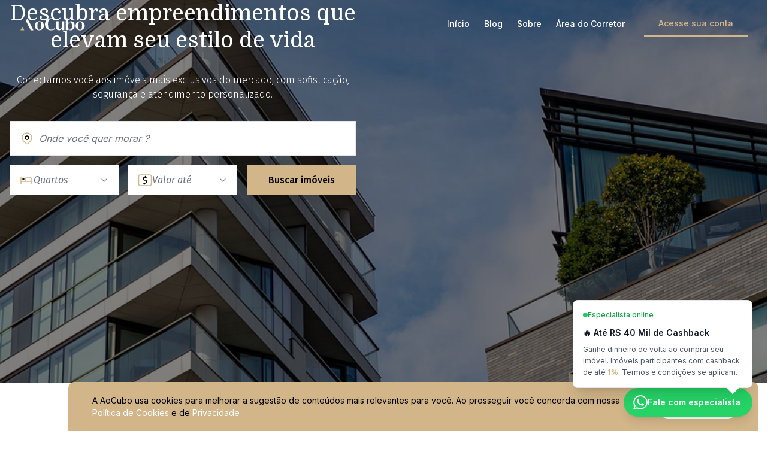

--- FILE ---
content_type: text/html; charset=utf-8
request_url: https://aocubo.com/
body_size: 27041
content:
<!DOCTYPE html><html lang="pt-BR"><head><meta charSet="utf-8"/><title>AoCubo: Mude a sua forma de comprar imóveis</title><meta name="description" content="Encontre as melhores opções de imóveis na planta e prontos para morar em São Paulo. Acesse. Encontre. Compre. Desfrute."/><meta name="robots" content="all"/><meta name="viewport" content="width=device-width, initial-scale=1.0, maximum-scale=1.0,user-scalable=0"/><meta name="facebook-domain-verification" content="j0ns3xeeag2yptcobxb7l0zgx4d589"/><link rel="preload" as="image" href="/_next/static/media/banner-header.883a031a.png"/><meta name="next-head-count" content="7"/><script>!function(f,b,e,v,n,t,s)
          {if(f.fbq)return;n=f.fbq=function(){n.callMethod?
          n.callMethod.apply(n,arguments):n.queue.push(arguments)};
          if(!f._fbq)f._fbq=n;n.push=n;n.loaded=!0;n.version='2.0';
          n.queue=[];t=b.createElement(e);t.async=!0;
          t.src=v;s=b.getElementsByTagName(e)[0];
          s.parentNode.insertBefore(t,s)}(window, document,'script',
          'https://connect.facebook.net/en_US/fbevents.js');
          fbq('init', '670890641927634');
          fbq('track', 'PageView');</script><script>
                (function (l, d, s, t, k){
                    fetch(t+"?client="+k,{headers:{href:l.location.href,p:l.performance.now()}})
                    .then(function(o){o.json().then(function(o){l.LTK_DATA=o;var c=d.createElement(s);
                    d.body.appendChild((c.innerHTML=o.js,c))})})
                })(window, document, 'script', 'https://api.leadstaker.com/chats', '675331c1b34fafa00d846854');
                </script><script src="https://cdn.onesignal.com/sdks/web/v16/OneSignalSDK.page.js" defer=""></script><script>
        window.OneSignalDeferred = window.OneSignalDeferred || [];
        OneSignalDeferred.push(async function(OneSignal) {
          try {
            await OneSignal.init({
              appId: "e614d027-c04e-4310-a5b4-2229e442bf3e",
              safari_web_id: "web.onesignal.auto.378d36e2-d61e-4d1d-83ad-a561308305e8",
              notifyButton: { enable: true }
            });
          } catch (error) {
            console.error('Erro ao inicializar o OneSignal', error);
          }
        });
      </script><script>(function(w,d,s,l,i){w[l]=w[l]||[];w[l].push({'gtm.start':
                new Date().getTime(),event:'gtm.js'});var f=d.getElementsByTagName(s)[0],
                j=d.createElement(s),dl=l!='dataLayer'?'&l='+l:'';j.async=true;j.src=
                'https://www.googletagmanager.com/gtm.js?id='+i+dl;f.parentNode.insertBefore(j,f);
                })(window,document,'script','dataLayer','GTM-KLFMVTN');</script><script>(function(h,o,t,j,a,r){ h.hj=h.hj||function(){(h.hj.q=h.hj.q||[]).push(arguments)}; h._hjSettings={hjid:2385773,hjsv:6}; a=o.getElementsByTagName('head')[0]; r=o.createElement('script');r.async=1; r.src=t+h._hjSettings.hjid+j+h._hjSettings.hjsv; a.appendChild(r); })(window,document,'https://static.hotjar.com/c/hotjar-','.js?sv=');</script><script async="" crossorigin="anonymous" src="https://pagead2.googlesyndication.com/pagead/js/adsbygoogle.js?client=ca-pub-3267454486803629"></script><link rel="shortcut icon" href="favicon.svg" type="image/png"/><link rel="preconnect" href="https://fonts.googleapis.com"/><link rel="preconnect" href="https://fonts.gstatic.com" crossorigin="anonymous"/><meta name="author" content="AoCubo"/><link rel="preconnect" href="https://fonts.gstatic.com" crossorigin /><link rel="preload" href="/_next/static/css/772e9804ccbdcd64.css" as="style"/><link rel="stylesheet" href="/_next/static/css/772e9804ccbdcd64.css" data-n-g=""/><link rel="preload" href="/_next/static/css/bc8831281eb208c3.css" as="style"/><link rel="stylesheet" href="/_next/static/css/bc8831281eb208c3.css" data-n-p=""/><link rel="preload" href="/_next/static/css/2e85c571399b9690.css" as="style"/><link rel="stylesheet" href="/_next/static/css/2e85c571399b9690.css"/><noscript data-n-css=""></noscript><script defer="" nomodule="" src="/_next/static/chunks/polyfills-c67a75d1b6f99dc8.js"></script><script defer="" src="/_next/static/chunks/5675-8087eddf07990c66.js"></script><script defer="" src="/_next/static/chunks/8703-55310529b427696b.js"></script><script defer="" src="/_next/static/chunks/1023-9354301e63e3f7db.js"></script><script defer="" src="/_next/static/chunks/8664.57fdbaf75ae3fd52.js"></script><script defer="" src="/_next/static/chunks/cb355538-b1a6a6f2a19f1609.js"></script><script defer="" src="/_next/static/chunks/1574-c010c92e13fcb811.js"></script><script defer="" src="/_next/static/chunks/4691-cfbbe07338ea5edc.js"></script><script defer="" src="/_next/static/chunks/5698.1fa2d7a1d5a7cf7b.js"></script><script defer="" src="/_next/static/chunks/7525-aa6bec4c575ff22b.js"></script><script defer="" src="/_next/static/chunks/5455.8c5ee4a31e01693c.js"></script><script defer="" src="/_next/static/chunks/1746.3b03067e1bdbc138.js"></script><script src="/_next/static/chunks/webpack-288422cf36940840.js" defer=""></script><script src="/_next/static/chunks/framework-4ed89e9640adfb9e.js" defer=""></script><script src="/_next/static/chunks/main-7508a5976186c33e.js" defer=""></script><script src="/_next/static/chunks/pages/_app-bb6bbc9707d78ecb.js" defer=""></script><script src="/_next/static/chunks/019d026b-05d29a921fc62588.js" defer=""></script><script src="/_next/static/chunks/6b2193de-93543c96ab832c70.js" defer=""></script><script src="/_next/static/chunks/2746-ee7fe2c3d9c18215.js" defer=""></script><script src="/_next/static/chunks/551-c77ee2897b0c3c77.js" defer=""></script><script src="/_next/static/chunks/2232-d3e4e35e511db73a.js" defer=""></script><script src="/_next/static/chunks/962-6ff480d1c2672b0c.js" defer=""></script><script src="/_next/static/chunks/4735-7c8e785cb0a9d67a.js" defer=""></script><script src="/_next/static/chunks/1696-19395723bc9cc77e.js" defer=""></script><script src="/_next/static/chunks/1693-85681c77f9735a69.js" defer=""></script><script src="/_next/static/chunks/9599-636341b214608f5f.js" defer=""></script><script src="/_next/static/chunks/pages/index-c72f7194c249a20d.js" defer=""></script><script src="/_next/static/riVf2ihS94gdpPwt-mFWg/_buildManifest.js" defer=""></script><script src="/_next/static/riVf2ihS94gdpPwt-mFWg/_ssgManifest.js" defer=""></script><style id="__jsx-2648716622">.how-it-work-swiper .swiper-pagination-bullet{background-color:#D2B589 !important;opacity:0.3;width:12px;height:12px;}.how-it-work-swiper .swiper-pagination-bullet-active{background-color:#D2B589 !important;opacity:1;}.how-it-work-swiper .swiper-pagination{bottom:0 !important;}</style><style data-styled="" data-styled-version="5.3.11">.fbUTkq{-webkit-align-items:center;-webkit-box-align:center;-ms-flex-align:center;align-items:center;background-color:#D2B589;bottom:0;border-radius:10px 10px 0 0;display:-webkit-box;display:-webkit-flex;display:-ms-flexbox;display:flex;-webkit-box-pack:justify;-webkit-justify-content:space-between;-ms-flex-pack:justify;justify-content:space-between;-webkit-flex-direction:column;-ms-flex-direction:column;flex-direction:column;left:0;padding:20px 16px;position:fixed;visibility:visible;-webkit-transition:0.3s ease-in-out;transition:0.3s ease-in-out;width:100%;z-index:1;}/*!sc*/
@media (min-width:1024px){.fbUTkq{-webkit-flex-direction:row;-ms-flex-direction:row;flex-direction:row;left:calc(50% + 50px);max-width:1200px;padding:20px 40px;-webkit-transform:translateX(-50%);-ms-transform:translateX(-50%);transform:translateX(-50%);width:90%;}}/*!sc*/
data-styled.g34[id="styles__Container-sc-1qv1n1q-0"]{content:"fbUTkq,"}/*!sc*/
.bHFGQR{font-weight:400;font-size:0.875rem;line-height:1.5;color:#000;margin-bottom:10px;text-align:center;}/*!sc*/
@media (min-width:1024px){.bHFGQR{margin-right:50px;margin-bottom:0;text-align:left;}}/*!sc*/
data-styled.g35[id="styles__Text-sc-1qv1n1q-1"]{content:"bHFGQR,"}/*!sc*/
.jOBUJY{color:#FFFFFF;cursor:pointer;}/*!sc*/
.jOBUJY:hover{-webkit-text-decoration:underline;text-decoration:underline;}/*!sc*/
data-styled.g36[id="styles__TextLink-sc-1qv1n1q-2"]{content:"jOBUJY,"}/*!sc*/
.jYteFa{font-weight:700;font-size:0.875rem;line-height:1.5;background-color:#FFFFFF;border-radius:10px;color:#000;padding:10px 20px;white-space:nowrap;}/*!sc*/
data-styled.g37[id="styles__ButtonWhite-sc-1qv1n1q-3"]{content:"jYteFa,"}/*!sc*/
html{box-sizing:border-box;}/*!sc*/
*,*::after,*::before{box-sizing:inherit;}/*!sc*/
body,html{font-family:"Inter","Fira Sans","Domine",sans-serif;padding:0;margin:0;}/*!sc*/
body.overflow{overflow:hidden;height:100%;}/*!sc*/
@media (min-width:768px){body.overflow{overflow:inherit;height:auto;}}/*!sc*/
h1,h2,h3,h4,h5,h6{margin:0;padding:0;font-family:"Inter","Fira Sans","Domine",sans-serif;}/*!sc*/
p{margin:0;}/*!sc*/
ul{padding:0;list-style-type:none;margin:0;}/*!sc*/
button{background-color:transparent;border:0;outline:none;cursor:pointer;padding:0;}/*!sc*/
a{-webkit-text-decoration:none;text-decoration:none;}/*!sc*/
img{display:block;max-width:100%;}/*!sc*/
input::-ms-clear{display:none;}/*!sc*/
.graf--video{max-width:60%;}/*!sc*/
:focus{outline:none;}/*!sc*/
html{-webkit-text-size-adjust:100%;}/*!sc*/
body{margin:0;}/*!sc*/
main{display:block;}/*!sc*/
hr{box-sizing:content-box;height:0;overflow:visible;}/*!sc*/
pre{font-family:monospace,monospace;font-size:1em;}/*!sc*/
a{background-color:transparent;}/*!sc*/
a[href^="tel"]{color:inherit;}/*!sc*/
abbr[title]{border-bottom:none;-webkit-text-decoration:underline;text-decoration:underline;-webkit-text-decoration:underline dotted;text-decoration:underline dotted;}/*!sc*/
b,strong{font-weight:bold;}/*!sc*/
small{font-size:80%;}/*!sc*/
sub,sup{font-size:75%;line-height:0;position:relative;vertical-align:baseline;}/*!sc*/
sub{bottom:-0.25em;}/*!sc*/
sup{top:-0.5em;}/*!sc*/
img{border-style:none;}/*!sc*/
button,input,optgroup,select,textarea{font-family:inherit;font-size:100%;line-height:1.15;margin:0;}/*!sc*/
button,input{overflow:visible;}/*!sc*/
button,select{text-transform:none;}/*!sc*/
button,[type="button"],[type="reset"],[type="submit"]{-webkit-appearance:button;}/*!sc*/
button::-moz-focus-inner,[type="button"]::-moz-focus-inner,[type="reset"]::-moz-focus-inner,[type="submit"]::-moz-focus-inner{border-style:none;padding:0;}/*!sc*/
button:-moz-focusring,[type="button"]:-moz-focusring,[type="reset"]:-moz-focusring,[type="submit"]:-moz-focusring{outline:1px dotted ButtonText;}/*!sc*/
fieldset{padding:0.35em 0.75em 0.625em;}/*!sc*/
legend{box-sizing:border-box;color:inherit;display:table;max-width:100%;padding:0;white-space:normal;}/*!sc*/
progress{vertical-align:baseline;}/*!sc*/
textarea{overflow:auto;}/*!sc*/
[type="checkbox"],[type="radio"]{box-sizing:border-box;padding:0;}/*!sc*/
[type="number"]::-webkit-inner-spin-button,[type="number"]::-webkit-outer-spin-button{height:auto;}/*!sc*/
[type="search"]{-webkit-appearance:textfield;outline-offset:-2px;}/*!sc*/
[type="search"]::-webkit-search-decoration{-webkit-appearance:none;}/*!sc*/
::-webkit-file-upload-button{-webkit-appearance:button;font:inherit;}/*!sc*/
[hidden]{display:none;}/*!sc*/
data-styled.g38[id="sc-global-gmsfNl1"]{content:"sc-global-gmsfNl1,"}/*!sc*/
.eAAGwO{width:24px;}/*!sc*/
data-styled.g39[id="styles__IconLinkedin-sc-hd69wh-13"]{content:"eAAGwO,"}/*!sc*/
.IAzdT{width:24px;}/*!sc*/
data-styled.g40[id="styles__IconInstagram-sc-hd69wh-14"]{content:"IAzdT,"}/*!sc*/
.sNVAW{width:24px;}/*!sc*/
data-styled.g41[id="styles__IconFacebook-sc-hd69wh-15"]{content:"sNVAW,"}/*!sc*/
.itsxaw{width:24px;}/*!sc*/
data-styled.g42[id="styles__IconYoutube-sc-hd69wh-16"]{content:"itsxaw,"}/*!sc*/
.kOvivb{display:-webkit-box;display:-webkit-flex;display:-ms-flexbox;display:flex;-webkit-box-pack:center;-webkit-justify-content:center;-ms-flex-pack:center;justify-content:center;}/*!sc*/
data-styled.g80[id="styles__ShowMoreContainer-sc-1qkpawi-24"]{content:"kOvivb,"}/*!sc*/
.gQAlct{display:block;background:#000;border-radius:10px;color:#FFFFFF;padding:15px;}/*!sc*/
data-styled.g81[id="styles__ShowMoreButton-sc-1qkpawi-25"]{content:"gQAlct,"}/*!sc*/
</style><style data-href="https://fonts.googleapis.com/css2?family=Domine:wght@100;200;300;400;500;600;700&family=Fira+Sans:ital,wght@0,100;0,200;0,300;0,400;0,500;0,600;0,700;0,800;0,900;1,100;1,200;1,300;1,400;1,500;1,600;1,700;1,800;1,900&family=Inter:wght@300;400;500;600;700&family=Lato:wght@300;400;700&display=swap">@font-face{font-family:'Domine';font-style:normal;font-weight:400;font-display:swap;src:url(https://fonts.gstatic.com/l/font?kit=L0xhDFMnlVwD4h3Lt9JWnbX3jG-2X3LAI14&skey=ea73fc1e1d1dfd9a&v=v25) format('woff')}@font-face{font-family:'Domine';font-style:normal;font-weight:500;font-display:swap;src:url(https://fonts.gstatic.com/l/font?kit=L0xhDFMnlVwD4h3Lt9JWnbX3jG-2X0DAI14&skey=ea73fc1e1d1dfd9a&v=v25) format('woff')}@font-face{font-family:'Domine';font-style:normal;font-weight:600;font-display:swap;src:url(https://fonts.gstatic.com/l/font?kit=L0xhDFMnlVwD4h3Lt9JWnbX3jG-2X6zHI14&skey=ea73fc1e1d1dfd9a&v=v25) format('woff')}@font-face{font-family:'Domine';font-style:normal;font-weight:700;font-display:swap;src:url(https://fonts.gstatic.com/l/font?kit=L0xhDFMnlVwD4h3Lt9JWnbX3jG-2X5XHI14&skey=ea73fc1e1d1dfd9a&v=v25) format('woff')}@font-face{font-family:'Fira Sans';font-style:italic;font-weight:100;font-display:swap;src:url(https://fonts.gstatic.com/l/font?kit=va9A4kDNxMZdWfMOD5VvkrCqYTQ&skey=341ad589036af5f9&v=v18) format('woff')}@font-face{font-family:'Fira Sans';font-style:italic;font-weight:200;font-display:swap;src:url(https://fonts.gstatic.com/l/font?kit=va9f4kDNxMZdWfMOD5VvkrAGQBf8&skey=18decd3d6b316ef7&v=v18) format('woff')}@font-face{font-family:'Fira Sans';font-style:italic;font-weight:300;font-display:swap;src:url(https://fonts.gstatic.com/l/font?kit=va9f4kDNxMZdWfMOD5VvkrBiQxf8&skey=981613b1f1c19899&v=v18) format('woff')}@font-face{font-family:'Fira Sans';font-style:italic;font-weight:400;font-display:swap;src:url(https://fonts.gstatic.com/l/font?kit=va9C4kDNxMZdWfMOD5VvkojN&skey=5fe19ef9a49b95be&v=v18) format('woff')}@font-face{font-family:'Fira Sans';font-style:italic;font-weight:500;font-display:swap;src:url(https://fonts.gstatic.com/l/font?kit=va9f4kDNxMZdWfMOD5VvkrA6Qhf8&skey=53b79611ec149004&v=v18) format('woff')}@font-face{font-family:'Fira Sans';font-style:italic;font-weight:600;font-display:swap;src:url(https://fonts.gstatic.com/l/font?kit=va9f4kDNxMZdWfMOD5VvkrAWRRf8&skey=70a0891bcc69a0b2&v=v18) format('woff')}@font-face{font-family:'Fira Sans';font-style:italic;font-weight:700;font-display:swap;src:url(https://fonts.gstatic.com/l/font?kit=va9f4kDNxMZdWfMOD5VvkrByRBf8&skey=78bc75c716a0540e&v=v18) format('woff')}@font-face{font-family:'Fira Sans';font-style:italic;font-weight:800;font-display:swap;src:url(https://fonts.gstatic.com/l/font?kit=va9f4kDNxMZdWfMOD5VvkrBuRxf8&skey=67b7134ea35f6a8b&v=v18) format('woff')}@font-face{font-family:'Fira Sans';font-style:italic;font-weight:900;font-display:swap;src:url(https://fonts.gstatic.com/l/font?kit=va9f4kDNxMZdWfMOD5VvkrBKRhf8&skey=20d173b712e1016&v=v18) format('woff')}@font-face{font-family:'Fira Sans';font-style:normal;font-weight:100;font-display:swap;src:url(https://fonts.gstatic.com/l/font?kit=va9C4kDNxMZdWfMOD5Vn9IjN&skey=64c40d824566239e&v=v18) format('woff')}@font-face{font-family:'Fira Sans';font-style:normal;font-weight:200;font-display:swap;src:url(https://fonts.gstatic.com/l/font?kit=va9B4kDNxMZdWfMOD5VnWKnuQg&skey=7cab1449b43e5b9&v=v18) format('woff')}@font-face{font-family:'Fira Sans';font-style:normal;font-weight:300;font-display:swap;src:url(https://fonts.gstatic.com/l/font?kit=va9B4kDNxMZdWfMOD5VnPKruQg&skey=29796a61fd9662f4&v=v18) format('woff')}@font-face{font-family:'Fira Sans';font-style:normal;font-weight:400;font-display:swap;src:url(https://fonts.gstatic.com/l/font?kit=va9E4kDNxMZdWfMOD5Vfkw&skey=6bde03e5f15b0572&v=v18) format('woff')}@font-face{font-family:'Fira Sans';font-style:normal;font-weight:500;font-display:swap;src:url(https://fonts.gstatic.com/l/font?kit=va9B4kDNxMZdWfMOD5VnZKvuQg&skey=456b47052756ee1b&v=v18) format('woff')}@font-face{font-family:'Fira Sans';font-style:normal;font-weight:600;font-display:swap;src:url(https://fonts.gstatic.com/l/font?kit=va9B4kDNxMZdWfMOD5VnSKzuQg&skey=8920e733a3b00083&v=v18) format('woff')}@font-face{font-family:'Fira Sans';font-style:normal;font-weight:700;font-display:swap;src:url(https://fonts.gstatic.com/l/font?kit=va9B4kDNxMZdWfMOD5VnLK3uQg&skey=dba2db2fadc4e190&v=v18) format('woff')}@font-face{font-family:'Fira Sans';font-style:normal;font-weight:800;font-display:swap;src:url(https://fonts.gstatic.com/l/font?kit=va9B4kDNxMZdWfMOD5VnMK7uQg&skey=f87360e58d18c0db&v=v18) format('woff')}@font-face{font-family:'Fira Sans';font-style:normal;font-weight:900;font-display:swap;src:url(https://fonts.gstatic.com/l/font?kit=va9B4kDNxMZdWfMOD5VnFK_uQg&skey=d8950a00edf19f79&v=v18) format('woff')}@font-face{font-family:'Inter';font-style:normal;font-weight:300;font-display:swap;src:url(https://fonts.gstatic.com/l/font?kit=UcCO3FwrK3iLTeHuS_nVMrMxCp50SjIw2boKoduKmMEVuOKfMZs&skey=c491285d6722e4fa&v=v20) format('woff')}@font-face{font-family:'Inter';font-style:normal;font-weight:400;font-display:swap;src:url(https://fonts.gstatic.com/l/font?kit=UcCO3FwrK3iLTeHuS_nVMrMxCp50SjIw2boKoduKmMEVuLyfMZs&skey=c491285d6722e4fa&v=v20) format('woff')}@font-face{font-family:'Inter';font-style:normal;font-weight:500;font-display:swap;src:url(https://fonts.gstatic.com/l/font?kit=UcCO3FwrK3iLTeHuS_nVMrMxCp50SjIw2boKoduKmMEVuI6fMZs&skey=c491285d6722e4fa&v=v20) format('woff')}@font-face{font-family:'Inter';font-style:normal;font-weight:600;font-display:swap;src:url(https://fonts.gstatic.com/l/font?kit=UcCO3FwrK3iLTeHuS_nVMrMxCp50SjIw2boKoduKmMEVuGKYMZs&skey=c491285d6722e4fa&v=v20) format('woff')}@font-face{font-family:'Inter';font-style:normal;font-weight:700;font-display:swap;src:url(https://fonts.gstatic.com/l/font?kit=UcCO3FwrK3iLTeHuS_nVMrMxCp50SjIw2boKoduKmMEVuFuYMZs&skey=c491285d6722e4fa&v=v20) format('woff')}@font-face{font-family:'Lato';font-style:normal;font-weight:300;font-display:swap;src:url(https://fonts.gstatic.com/l/font?kit=S6u9w4BMUTPHh7USeww&skey=91f32e07d083dd3a&v=v25) format('woff')}@font-face{font-family:'Lato';font-style:normal;font-weight:400;font-display:swap;src:url(https://fonts.gstatic.com/l/font?kit=S6uyw4BMUTPHvxo&skey=2d58b92a99e1c086&v=v25) format('woff')}@font-face{font-family:'Lato';font-style:normal;font-weight:700;font-display:swap;src:url(https://fonts.gstatic.com/l/font?kit=S6u9w4BMUTPHh6UVeww&skey=3480a19627739c0d&v=v25) format('woff')}@font-face{font-family:'Domine';font-style:normal;font-weight:400;font-display:swap;src:url(https://fonts.gstatic.com/s/domine/v25/L0x8DFMnlVwD4h3htfqnZypEi0K3.woff2) format('woff2');unicode-range:U+0100-02BA,U+02BD-02C5,U+02C7-02CC,U+02CE-02D7,U+02DD-02FF,U+0304,U+0308,U+0329,U+1D00-1DBF,U+1E00-1E9F,U+1EF2-1EFF,U+2020,U+20A0-20AB,U+20AD-20C0,U+2113,U+2C60-2C7F,U+A720-A7FF}@font-face{font-family:'Domine';font-style:normal;font-weight:400;font-display:swap;src:url(https://fonts.gstatic.com/s/domine/v25/L0x8DFMnlVwD4h3hu_qnZypEiw.woff2) format('woff2');unicode-range:U+0000-00FF,U+0131,U+0152-0153,U+02BB-02BC,U+02C6,U+02DA,U+02DC,U+0304,U+0308,U+0329,U+2000-206F,U+20AC,U+2122,U+2191,U+2193,U+2212,U+2215,U+FEFF,U+FFFD}@font-face{font-family:'Domine';font-style:normal;font-weight:500;font-display:swap;src:url(https://fonts.gstatic.com/s/domine/v25/L0x8DFMnlVwD4h3htfqnZypEi0K3.woff2) format('woff2');unicode-range:U+0100-02BA,U+02BD-02C5,U+02C7-02CC,U+02CE-02D7,U+02DD-02FF,U+0304,U+0308,U+0329,U+1D00-1DBF,U+1E00-1E9F,U+1EF2-1EFF,U+2020,U+20A0-20AB,U+20AD-20C0,U+2113,U+2C60-2C7F,U+A720-A7FF}@font-face{font-family:'Domine';font-style:normal;font-weight:500;font-display:swap;src:url(https://fonts.gstatic.com/s/domine/v25/L0x8DFMnlVwD4h3hu_qnZypEiw.woff2) format('woff2');unicode-range:U+0000-00FF,U+0131,U+0152-0153,U+02BB-02BC,U+02C6,U+02DA,U+02DC,U+0304,U+0308,U+0329,U+2000-206F,U+20AC,U+2122,U+2191,U+2193,U+2212,U+2215,U+FEFF,U+FFFD}@font-face{font-family:'Domine';font-style:normal;font-weight:600;font-display:swap;src:url(https://fonts.gstatic.com/s/domine/v25/L0x8DFMnlVwD4h3htfqnZypEi0K3.woff2) format('woff2');unicode-range:U+0100-02BA,U+02BD-02C5,U+02C7-02CC,U+02CE-02D7,U+02DD-02FF,U+0304,U+0308,U+0329,U+1D00-1DBF,U+1E00-1E9F,U+1EF2-1EFF,U+2020,U+20A0-20AB,U+20AD-20C0,U+2113,U+2C60-2C7F,U+A720-A7FF}@font-face{font-family:'Domine';font-style:normal;font-weight:600;font-display:swap;src:url(https://fonts.gstatic.com/s/domine/v25/L0x8DFMnlVwD4h3hu_qnZypEiw.woff2) format('woff2');unicode-range:U+0000-00FF,U+0131,U+0152-0153,U+02BB-02BC,U+02C6,U+02DA,U+02DC,U+0304,U+0308,U+0329,U+2000-206F,U+20AC,U+2122,U+2191,U+2193,U+2212,U+2215,U+FEFF,U+FFFD}@font-face{font-family:'Domine';font-style:normal;font-weight:700;font-display:swap;src:url(https://fonts.gstatic.com/s/domine/v25/L0x8DFMnlVwD4h3htfqnZypEi0K3.woff2) format('woff2');unicode-range:U+0100-02BA,U+02BD-02C5,U+02C7-02CC,U+02CE-02D7,U+02DD-02FF,U+0304,U+0308,U+0329,U+1D00-1DBF,U+1E00-1E9F,U+1EF2-1EFF,U+2020,U+20A0-20AB,U+20AD-20C0,U+2113,U+2C60-2C7F,U+A720-A7FF}@font-face{font-family:'Domine';font-style:normal;font-weight:700;font-display:swap;src:url(https://fonts.gstatic.com/s/domine/v25/L0x8DFMnlVwD4h3hu_qnZypEiw.woff2) format('woff2');unicode-range:U+0000-00FF,U+0131,U+0152-0153,U+02BB-02BC,U+02C6,U+02DA,U+02DC,U+0304,U+0308,U+0329,U+2000-206F,U+20AC,U+2122,U+2191,U+2193,U+2212,U+2215,U+FEFF,U+FFFD}@font-face{font-family:'Fira Sans';font-style:italic;font-weight:100;font-display:swap;src:url(https://fonts.gstatic.com/s/firasans/v18/va9A4kDNxMZdWfMOD5VvkrCqUT3fcXbMn0ruHA.woff2) format('woff2');unicode-range:U+0460-052F,U+1C80-1C8A,U+20B4,U+2DE0-2DFF,U+A640-A69F,U+FE2E-FE2F}@font-face{font-family:'Fira Sans';font-style:italic;font-weight:100;font-display:swap;src:url(https://fonts.gstatic.com/s/firasans/v18/va9A4kDNxMZdWfMOD5VvkrCqUTTfcXbMn0ruHA.woff2) format('woff2');unicode-range:U+0301,U+0400-045F,U+0490-0491,U+04B0-04B1,U+2116}@font-face{font-family:'Fira Sans';font-style:italic;font-weight:100;font-display:swap;src:url(https://fonts.gstatic.com/s/firasans/v18/va9A4kDNxMZdWfMOD5VvkrCqUTzfcXbMn0ruHA.woff2) format('woff2');unicode-range:U+1F00-1FFF}@font-face{font-family:'Fira Sans';font-style:italic;font-weight:100;font-display:swap;src:url(https://fonts.gstatic.com/s/firasans/v18/va9A4kDNxMZdWfMOD5VvkrCqUTPfcXbMn0ruHA.woff2) format('woff2');unicode-range:U+0370-0377,U+037A-037F,U+0384-038A,U+038C,U+038E-03A1,U+03A3-03FF}@font-face{font-family:'Fira Sans';font-style:italic;font-weight:100;font-display:swap;src:url(https://fonts.gstatic.com/s/firasans/v18/va9A4kDNxMZdWfMOD5VvkrCqUT_fcXbMn0ruHA.woff2) format('woff2');unicode-range:U+0102-0103,U+0110-0111,U+0128-0129,U+0168-0169,U+01A0-01A1,U+01AF-01B0,U+0300-0301,U+0303-0304,U+0308-0309,U+0323,U+0329,U+1EA0-1EF9,U+20AB}@font-face{font-family:'Fira Sans';font-style:italic;font-weight:100;font-display:swap;src:url(https://fonts.gstatic.com/s/firasans/v18/va9A4kDNxMZdWfMOD5VvkrCqUT7fcXbMn0ruHA.woff2) format('woff2');unicode-range:U+0100-02BA,U+02BD-02C5,U+02C7-02CC,U+02CE-02D7,U+02DD-02FF,U+0304,U+0308,U+0329,U+1D00-1DBF,U+1E00-1E9F,U+1EF2-1EFF,U+2020,U+20A0-20AB,U+20AD-20C0,U+2113,U+2C60-2C7F,U+A720-A7FF}@font-face{font-family:'Fira Sans';font-style:italic;font-weight:100;font-display:swap;src:url(https://fonts.gstatic.com/s/firasans/v18/va9A4kDNxMZdWfMOD5VvkrCqUTDfcXbMn0o.woff2) format('woff2');unicode-range:U+0000-00FF,U+0131,U+0152-0153,U+02BB-02BC,U+02C6,U+02DA,U+02DC,U+0304,U+0308,U+0329,U+2000-206F,U+20AC,U+2122,U+2191,U+2193,U+2212,U+2215,U+FEFF,U+FFFD}@font-face{font-family:'Fira Sans';font-style:italic;font-weight:200;font-display:swap;src:url(https://fonts.gstatic.com/s/firasans/v18/va9f4kDNxMZdWfMOD5VvkrAGQCf1VFnklULWJXg.woff2) format('woff2');unicode-range:U+0460-052F,U+1C80-1C8A,U+20B4,U+2DE0-2DFF,U+A640-A69F,U+FE2E-FE2F}@font-face{font-family:'Fira Sans';font-style:italic;font-weight:200;font-display:swap;src:url(https://fonts.gstatic.com/s/firasans/v18/va9f4kDNxMZdWfMOD5VvkrAGQCf8VFnklULWJXg.woff2) format('woff2');unicode-range:U+0301,U+0400-045F,U+0490-0491,U+04B0-04B1,U+2116}@font-face{font-family:'Fira Sans';font-style:italic;font-weight:200;font-display:swap;src:url(https://fonts.gstatic.com/s/firasans/v18/va9f4kDNxMZdWfMOD5VvkrAGQCf0VFnklULWJXg.woff2) format('woff2');unicode-range:U+1F00-1FFF}@font-face{font-family:'Fira Sans';font-style:italic;font-weight:200;font-display:swap;src:url(https://fonts.gstatic.com/s/firasans/v18/va9f4kDNxMZdWfMOD5VvkrAGQCf7VFnklULWJXg.woff2) format('woff2');unicode-range:U+0370-0377,U+037A-037F,U+0384-038A,U+038C,U+038E-03A1,U+03A3-03FF}@font-face{font-family:'Fira Sans';font-style:italic;font-weight:200;font-display:swap;src:url(https://fonts.gstatic.com/s/firasans/v18/va9f4kDNxMZdWfMOD5VvkrAGQCf3VFnklULWJXg.woff2) format('woff2');unicode-range:U+0102-0103,U+0110-0111,U+0128-0129,U+0168-0169,U+01A0-01A1,U+01AF-01B0,U+0300-0301,U+0303-0304,U+0308-0309,U+0323,U+0329,U+1EA0-1EF9,U+20AB}@font-face{font-family:'Fira Sans';font-style:italic;font-weight:200;font-display:swap;src:url(https://fonts.gstatic.com/s/firasans/v18/va9f4kDNxMZdWfMOD5VvkrAGQCf2VFnklULWJXg.woff2) format('woff2');unicode-range:U+0100-02BA,U+02BD-02C5,U+02C7-02CC,U+02CE-02D7,U+02DD-02FF,U+0304,U+0308,U+0329,U+1D00-1DBF,U+1E00-1E9F,U+1EF2-1EFF,U+2020,U+20A0-20AB,U+20AD-20C0,U+2113,U+2C60-2C7F,U+A720-A7FF}@font-face{font-family:'Fira Sans';font-style:italic;font-weight:200;font-display:swap;src:url(https://fonts.gstatic.com/s/firasans/v18/va9f4kDNxMZdWfMOD5VvkrAGQCf4VFnklULW.woff2) format('woff2');unicode-range:U+0000-00FF,U+0131,U+0152-0153,U+02BB-02BC,U+02C6,U+02DA,U+02DC,U+0304,U+0308,U+0329,U+2000-206F,U+20AC,U+2122,U+2191,U+2193,U+2212,U+2215,U+FEFF,U+FFFD}@font-face{font-family:'Fira Sans';font-style:italic;font-weight:300;font-display:swap;src:url(https://fonts.gstatic.com/s/firasans/v18/va9f4kDNxMZdWfMOD5VvkrBiQyf1VFnklULWJXg.woff2) format('woff2');unicode-range:U+0460-052F,U+1C80-1C8A,U+20B4,U+2DE0-2DFF,U+A640-A69F,U+FE2E-FE2F}@font-face{font-family:'Fira Sans';font-style:italic;font-weight:300;font-display:swap;src:url(https://fonts.gstatic.com/s/firasans/v18/va9f4kDNxMZdWfMOD5VvkrBiQyf8VFnklULWJXg.woff2) format('woff2');unicode-range:U+0301,U+0400-045F,U+0490-0491,U+04B0-04B1,U+2116}@font-face{font-family:'Fira Sans';font-style:italic;font-weight:300;font-display:swap;src:url(https://fonts.gstatic.com/s/firasans/v18/va9f4kDNxMZdWfMOD5VvkrBiQyf0VFnklULWJXg.woff2) format('woff2');unicode-range:U+1F00-1FFF}@font-face{font-family:'Fira Sans';font-style:italic;font-weight:300;font-display:swap;src:url(https://fonts.gstatic.com/s/firasans/v18/va9f4kDNxMZdWfMOD5VvkrBiQyf7VFnklULWJXg.woff2) format('woff2');unicode-range:U+0370-0377,U+037A-037F,U+0384-038A,U+038C,U+038E-03A1,U+03A3-03FF}@font-face{font-family:'Fira Sans';font-style:italic;font-weight:300;font-display:swap;src:url(https://fonts.gstatic.com/s/firasans/v18/va9f4kDNxMZdWfMOD5VvkrBiQyf3VFnklULWJXg.woff2) format('woff2');unicode-range:U+0102-0103,U+0110-0111,U+0128-0129,U+0168-0169,U+01A0-01A1,U+01AF-01B0,U+0300-0301,U+0303-0304,U+0308-0309,U+0323,U+0329,U+1EA0-1EF9,U+20AB}@font-face{font-family:'Fira Sans';font-style:italic;font-weight:300;font-display:swap;src:url(https://fonts.gstatic.com/s/firasans/v18/va9f4kDNxMZdWfMOD5VvkrBiQyf2VFnklULWJXg.woff2) format('woff2');unicode-range:U+0100-02BA,U+02BD-02C5,U+02C7-02CC,U+02CE-02D7,U+02DD-02FF,U+0304,U+0308,U+0329,U+1D00-1DBF,U+1E00-1E9F,U+1EF2-1EFF,U+2020,U+20A0-20AB,U+20AD-20C0,U+2113,U+2C60-2C7F,U+A720-A7FF}@font-face{font-family:'Fira Sans';font-style:italic;font-weight:300;font-display:swap;src:url(https://fonts.gstatic.com/s/firasans/v18/va9f4kDNxMZdWfMOD5VvkrBiQyf4VFnklULW.woff2) format('woff2');unicode-range:U+0000-00FF,U+0131,U+0152-0153,U+02BB-02BC,U+02C6,U+02DA,U+02DC,U+0304,U+0308,U+0329,U+2000-206F,U+20AC,U+2122,U+2191,U+2193,U+2212,U+2215,U+FEFF,U+FFFD}@font-face{font-family:'Fira Sans';font-style:italic;font-weight:400;font-display:swap;src:url(https://fonts.gstatic.com/s/firasans/v18/va9C4kDNxMZdWfMOD5VvkrjEYTLVdlTOr0s.woff2) format('woff2');unicode-range:U+0460-052F,U+1C80-1C8A,U+20B4,U+2DE0-2DFF,U+A640-A69F,U+FE2E-FE2F}@font-face{font-family:'Fira Sans';font-style:italic;font-weight:400;font-display:swap;src:url(https://fonts.gstatic.com/s/firasans/v18/va9C4kDNxMZdWfMOD5VvkrjNYTLVdlTOr0s.woff2) format('woff2');unicode-range:U+0301,U+0400-045F,U+0490-0491,U+04B0-04B1,U+2116}@font-face{font-family:'Fira Sans';font-style:italic;font-weight:400;font-display:swap;src:url(https://fonts.gstatic.com/s/firasans/v18/va9C4kDNxMZdWfMOD5VvkrjFYTLVdlTOr0s.woff2) format('woff2');unicode-range:U+1F00-1FFF}@font-face{font-family:'Fira Sans';font-style:italic;font-weight:400;font-display:swap;src:url(https://fonts.gstatic.com/s/firasans/v18/va9C4kDNxMZdWfMOD5VvkrjKYTLVdlTOr0s.woff2) format('woff2');unicode-range:U+0370-0377,U+037A-037F,U+0384-038A,U+038C,U+038E-03A1,U+03A3-03FF}@font-face{font-family:'Fira Sans';font-style:italic;font-weight:400;font-display:swap;src:url(https://fonts.gstatic.com/s/firasans/v18/va9C4kDNxMZdWfMOD5VvkrjGYTLVdlTOr0s.woff2) format('woff2');unicode-range:U+0102-0103,U+0110-0111,U+0128-0129,U+0168-0169,U+01A0-01A1,U+01AF-01B0,U+0300-0301,U+0303-0304,U+0308-0309,U+0323,U+0329,U+1EA0-1EF9,U+20AB}@font-face{font-family:'Fira Sans';font-style:italic;font-weight:400;font-display:swap;src:url(https://fonts.gstatic.com/s/firasans/v18/va9C4kDNxMZdWfMOD5VvkrjHYTLVdlTOr0s.woff2) format('woff2');unicode-range:U+0100-02BA,U+02BD-02C5,U+02C7-02CC,U+02CE-02D7,U+02DD-02FF,U+0304,U+0308,U+0329,U+1D00-1DBF,U+1E00-1E9F,U+1EF2-1EFF,U+2020,U+20A0-20AB,U+20AD-20C0,U+2113,U+2C60-2C7F,U+A720-A7FF}@font-face{font-family:'Fira Sans';font-style:italic;font-weight:400;font-display:swap;src:url(https://fonts.gstatic.com/s/firasans/v18/va9C4kDNxMZdWfMOD5VvkrjJYTLVdlTO.woff2) format('woff2');unicode-range:U+0000-00FF,U+0131,U+0152-0153,U+02BB-02BC,U+02C6,U+02DA,U+02DC,U+0304,U+0308,U+0329,U+2000-206F,U+20AC,U+2122,U+2191,U+2193,U+2212,U+2215,U+FEFF,U+FFFD}@font-face{font-family:'Fira Sans';font-style:italic;font-weight:500;font-display:swap;src:url(https://fonts.gstatic.com/s/firasans/v18/va9f4kDNxMZdWfMOD5VvkrA6Qif1VFnklULWJXg.woff2) format('woff2');unicode-range:U+0460-052F,U+1C80-1C8A,U+20B4,U+2DE0-2DFF,U+A640-A69F,U+FE2E-FE2F}@font-face{font-family:'Fira Sans';font-style:italic;font-weight:500;font-display:swap;src:url(https://fonts.gstatic.com/s/firasans/v18/va9f4kDNxMZdWfMOD5VvkrA6Qif8VFnklULWJXg.woff2) format('woff2');unicode-range:U+0301,U+0400-045F,U+0490-0491,U+04B0-04B1,U+2116}@font-face{font-family:'Fira Sans';font-style:italic;font-weight:500;font-display:swap;src:url(https://fonts.gstatic.com/s/firasans/v18/va9f4kDNxMZdWfMOD5VvkrA6Qif0VFnklULWJXg.woff2) format('woff2');unicode-range:U+1F00-1FFF}@font-face{font-family:'Fira Sans';font-style:italic;font-weight:500;font-display:swap;src:url(https://fonts.gstatic.com/s/firasans/v18/va9f4kDNxMZdWfMOD5VvkrA6Qif7VFnklULWJXg.woff2) format('woff2');unicode-range:U+0370-0377,U+037A-037F,U+0384-038A,U+038C,U+038E-03A1,U+03A3-03FF}@font-face{font-family:'Fira Sans';font-style:italic;font-weight:500;font-display:swap;src:url(https://fonts.gstatic.com/s/firasans/v18/va9f4kDNxMZdWfMOD5VvkrA6Qif3VFnklULWJXg.woff2) format('woff2');unicode-range:U+0102-0103,U+0110-0111,U+0128-0129,U+0168-0169,U+01A0-01A1,U+01AF-01B0,U+0300-0301,U+0303-0304,U+0308-0309,U+0323,U+0329,U+1EA0-1EF9,U+20AB}@font-face{font-family:'Fira Sans';font-style:italic;font-weight:500;font-display:swap;src:url(https://fonts.gstatic.com/s/firasans/v18/va9f4kDNxMZdWfMOD5VvkrA6Qif2VFnklULWJXg.woff2) format('woff2');unicode-range:U+0100-02BA,U+02BD-02C5,U+02C7-02CC,U+02CE-02D7,U+02DD-02FF,U+0304,U+0308,U+0329,U+1D00-1DBF,U+1E00-1E9F,U+1EF2-1EFF,U+2020,U+20A0-20AB,U+20AD-20C0,U+2113,U+2C60-2C7F,U+A720-A7FF}@font-face{font-family:'Fira Sans';font-style:italic;font-weight:500;font-display:swap;src:url(https://fonts.gstatic.com/s/firasans/v18/va9f4kDNxMZdWfMOD5VvkrA6Qif4VFnklULW.woff2) format('woff2');unicode-range:U+0000-00FF,U+0131,U+0152-0153,U+02BB-02BC,U+02C6,U+02DA,U+02DC,U+0304,U+0308,U+0329,U+2000-206F,U+20AC,U+2122,U+2191,U+2193,U+2212,U+2215,U+FEFF,U+FFFD}@font-face{font-family:'Fira Sans';font-style:italic;font-weight:600;font-display:swap;src:url(https://fonts.gstatic.com/s/firasans/v18/va9f4kDNxMZdWfMOD5VvkrAWRSf1VFnklULWJXg.woff2) format('woff2');unicode-range:U+0460-052F,U+1C80-1C8A,U+20B4,U+2DE0-2DFF,U+A640-A69F,U+FE2E-FE2F}@font-face{font-family:'Fira Sans';font-style:italic;font-weight:600;font-display:swap;src:url(https://fonts.gstatic.com/s/firasans/v18/va9f4kDNxMZdWfMOD5VvkrAWRSf8VFnklULWJXg.woff2) format('woff2');unicode-range:U+0301,U+0400-045F,U+0490-0491,U+04B0-04B1,U+2116}@font-face{font-family:'Fira Sans';font-style:italic;font-weight:600;font-display:swap;src:url(https://fonts.gstatic.com/s/firasans/v18/va9f4kDNxMZdWfMOD5VvkrAWRSf0VFnklULWJXg.woff2) format('woff2');unicode-range:U+1F00-1FFF}@font-face{font-family:'Fira Sans';font-style:italic;font-weight:600;font-display:swap;src:url(https://fonts.gstatic.com/s/firasans/v18/va9f4kDNxMZdWfMOD5VvkrAWRSf7VFnklULWJXg.woff2) format('woff2');unicode-range:U+0370-0377,U+037A-037F,U+0384-038A,U+038C,U+038E-03A1,U+03A3-03FF}@font-face{font-family:'Fira Sans';font-style:italic;font-weight:600;font-display:swap;src:url(https://fonts.gstatic.com/s/firasans/v18/va9f4kDNxMZdWfMOD5VvkrAWRSf3VFnklULWJXg.woff2) format('woff2');unicode-range:U+0102-0103,U+0110-0111,U+0128-0129,U+0168-0169,U+01A0-01A1,U+01AF-01B0,U+0300-0301,U+0303-0304,U+0308-0309,U+0323,U+0329,U+1EA0-1EF9,U+20AB}@font-face{font-family:'Fira Sans';font-style:italic;font-weight:600;font-display:swap;src:url(https://fonts.gstatic.com/s/firasans/v18/va9f4kDNxMZdWfMOD5VvkrAWRSf2VFnklULWJXg.woff2) format('woff2');unicode-range:U+0100-02BA,U+02BD-02C5,U+02C7-02CC,U+02CE-02D7,U+02DD-02FF,U+0304,U+0308,U+0329,U+1D00-1DBF,U+1E00-1E9F,U+1EF2-1EFF,U+2020,U+20A0-20AB,U+20AD-20C0,U+2113,U+2C60-2C7F,U+A720-A7FF}@font-face{font-family:'Fira Sans';font-style:italic;font-weight:600;font-display:swap;src:url(https://fonts.gstatic.com/s/firasans/v18/va9f4kDNxMZdWfMOD5VvkrAWRSf4VFnklULW.woff2) format('woff2');unicode-range:U+0000-00FF,U+0131,U+0152-0153,U+02BB-02BC,U+02C6,U+02DA,U+02DC,U+0304,U+0308,U+0329,U+2000-206F,U+20AC,U+2122,U+2191,U+2193,U+2212,U+2215,U+FEFF,U+FFFD}@font-face{font-family:'Fira Sans';font-style:italic;font-weight:700;font-display:swap;src:url(https://fonts.gstatic.com/s/firasans/v18/va9f4kDNxMZdWfMOD5VvkrByRCf1VFnklULWJXg.woff2) format('woff2');unicode-range:U+0460-052F,U+1C80-1C8A,U+20B4,U+2DE0-2DFF,U+A640-A69F,U+FE2E-FE2F}@font-face{font-family:'Fira Sans';font-style:italic;font-weight:700;font-display:swap;src:url(https://fonts.gstatic.com/s/firasans/v18/va9f4kDNxMZdWfMOD5VvkrByRCf8VFnklULWJXg.woff2) format('woff2');unicode-range:U+0301,U+0400-045F,U+0490-0491,U+04B0-04B1,U+2116}@font-face{font-family:'Fira Sans';font-style:italic;font-weight:700;font-display:swap;src:url(https://fonts.gstatic.com/s/firasans/v18/va9f4kDNxMZdWfMOD5VvkrByRCf0VFnklULWJXg.woff2) format('woff2');unicode-range:U+1F00-1FFF}@font-face{font-family:'Fira Sans';font-style:italic;font-weight:700;font-display:swap;src:url(https://fonts.gstatic.com/s/firasans/v18/va9f4kDNxMZdWfMOD5VvkrByRCf7VFnklULWJXg.woff2) format('woff2');unicode-range:U+0370-0377,U+037A-037F,U+0384-038A,U+038C,U+038E-03A1,U+03A3-03FF}@font-face{font-family:'Fira Sans';font-style:italic;font-weight:700;font-display:swap;src:url(https://fonts.gstatic.com/s/firasans/v18/va9f4kDNxMZdWfMOD5VvkrByRCf3VFnklULWJXg.woff2) format('woff2');unicode-range:U+0102-0103,U+0110-0111,U+0128-0129,U+0168-0169,U+01A0-01A1,U+01AF-01B0,U+0300-0301,U+0303-0304,U+0308-0309,U+0323,U+0329,U+1EA0-1EF9,U+20AB}@font-face{font-family:'Fira Sans';font-style:italic;font-weight:700;font-display:swap;src:url(https://fonts.gstatic.com/s/firasans/v18/va9f4kDNxMZdWfMOD5VvkrByRCf2VFnklULWJXg.woff2) format('woff2');unicode-range:U+0100-02BA,U+02BD-02C5,U+02C7-02CC,U+02CE-02D7,U+02DD-02FF,U+0304,U+0308,U+0329,U+1D00-1DBF,U+1E00-1E9F,U+1EF2-1EFF,U+2020,U+20A0-20AB,U+20AD-20C0,U+2113,U+2C60-2C7F,U+A720-A7FF}@font-face{font-family:'Fira Sans';font-style:italic;font-weight:700;font-display:swap;src:url(https://fonts.gstatic.com/s/firasans/v18/va9f4kDNxMZdWfMOD5VvkrByRCf4VFnklULW.woff2) format('woff2');unicode-range:U+0000-00FF,U+0131,U+0152-0153,U+02BB-02BC,U+02C6,U+02DA,U+02DC,U+0304,U+0308,U+0329,U+2000-206F,U+20AC,U+2122,U+2191,U+2193,U+2212,U+2215,U+FEFF,U+FFFD}@font-face{font-family:'Fira Sans';font-style:italic;font-weight:800;font-display:swap;src:url(https://fonts.gstatic.com/s/firasans/v18/va9f4kDNxMZdWfMOD5VvkrBuRyf1VFnklULWJXg.woff2) format('woff2');unicode-range:U+0460-052F,U+1C80-1C8A,U+20B4,U+2DE0-2DFF,U+A640-A69F,U+FE2E-FE2F}@font-face{font-family:'Fira Sans';font-style:italic;font-weight:800;font-display:swap;src:url(https://fonts.gstatic.com/s/firasans/v18/va9f4kDNxMZdWfMOD5VvkrBuRyf8VFnklULWJXg.woff2) format('woff2');unicode-range:U+0301,U+0400-045F,U+0490-0491,U+04B0-04B1,U+2116}@font-face{font-family:'Fira Sans';font-style:italic;font-weight:800;font-display:swap;src:url(https://fonts.gstatic.com/s/firasans/v18/va9f4kDNxMZdWfMOD5VvkrBuRyf0VFnklULWJXg.woff2) format('woff2');unicode-range:U+1F00-1FFF}@font-face{font-family:'Fira Sans';font-style:italic;font-weight:800;font-display:swap;src:url(https://fonts.gstatic.com/s/firasans/v18/va9f4kDNxMZdWfMOD5VvkrBuRyf7VFnklULWJXg.woff2) format('woff2');unicode-range:U+0370-0377,U+037A-037F,U+0384-038A,U+038C,U+038E-03A1,U+03A3-03FF}@font-face{font-family:'Fira Sans';font-style:italic;font-weight:800;font-display:swap;src:url(https://fonts.gstatic.com/s/firasans/v18/va9f4kDNxMZdWfMOD5VvkrBuRyf3VFnklULWJXg.woff2) format('woff2');unicode-range:U+0102-0103,U+0110-0111,U+0128-0129,U+0168-0169,U+01A0-01A1,U+01AF-01B0,U+0300-0301,U+0303-0304,U+0308-0309,U+0323,U+0329,U+1EA0-1EF9,U+20AB}@font-face{font-family:'Fira Sans';font-style:italic;font-weight:800;font-display:swap;src:url(https://fonts.gstatic.com/s/firasans/v18/va9f4kDNxMZdWfMOD5VvkrBuRyf2VFnklULWJXg.woff2) format('woff2');unicode-range:U+0100-02BA,U+02BD-02C5,U+02C7-02CC,U+02CE-02D7,U+02DD-02FF,U+0304,U+0308,U+0329,U+1D00-1DBF,U+1E00-1E9F,U+1EF2-1EFF,U+2020,U+20A0-20AB,U+20AD-20C0,U+2113,U+2C60-2C7F,U+A720-A7FF}@font-face{font-family:'Fira Sans';font-style:italic;font-weight:800;font-display:swap;src:url(https://fonts.gstatic.com/s/firasans/v18/va9f4kDNxMZdWfMOD5VvkrBuRyf4VFnklULW.woff2) format('woff2');unicode-range:U+0000-00FF,U+0131,U+0152-0153,U+02BB-02BC,U+02C6,U+02DA,U+02DC,U+0304,U+0308,U+0329,U+2000-206F,U+20AC,U+2122,U+2191,U+2193,U+2212,U+2215,U+FEFF,U+FFFD}@font-face{font-family:'Fira Sans';font-style:italic;font-weight:900;font-display:swap;src:url(https://fonts.gstatic.com/s/firasans/v18/va9f4kDNxMZdWfMOD5VvkrBKRif1VFnklULWJXg.woff2) format('woff2');unicode-range:U+0460-052F,U+1C80-1C8A,U+20B4,U+2DE0-2DFF,U+A640-A69F,U+FE2E-FE2F}@font-face{font-family:'Fira Sans';font-style:italic;font-weight:900;font-display:swap;src:url(https://fonts.gstatic.com/s/firasans/v18/va9f4kDNxMZdWfMOD5VvkrBKRif8VFnklULWJXg.woff2) format('woff2');unicode-range:U+0301,U+0400-045F,U+0490-0491,U+04B0-04B1,U+2116}@font-face{font-family:'Fira Sans';font-style:italic;font-weight:900;font-display:swap;src:url(https://fonts.gstatic.com/s/firasans/v18/va9f4kDNxMZdWfMOD5VvkrBKRif0VFnklULWJXg.woff2) format('woff2');unicode-range:U+1F00-1FFF}@font-face{font-family:'Fira Sans';font-style:italic;font-weight:900;font-display:swap;src:url(https://fonts.gstatic.com/s/firasans/v18/va9f4kDNxMZdWfMOD5VvkrBKRif7VFnklULWJXg.woff2) format('woff2');unicode-range:U+0370-0377,U+037A-037F,U+0384-038A,U+038C,U+038E-03A1,U+03A3-03FF}@font-face{font-family:'Fira Sans';font-style:italic;font-weight:900;font-display:swap;src:url(https://fonts.gstatic.com/s/firasans/v18/va9f4kDNxMZdWfMOD5VvkrBKRif3VFnklULWJXg.woff2) format('woff2');unicode-range:U+0102-0103,U+0110-0111,U+0128-0129,U+0168-0169,U+01A0-01A1,U+01AF-01B0,U+0300-0301,U+0303-0304,U+0308-0309,U+0323,U+0329,U+1EA0-1EF9,U+20AB}@font-face{font-family:'Fira Sans';font-style:italic;font-weight:900;font-display:swap;src:url(https://fonts.gstatic.com/s/firasans/v18/va9f4kDNxMZdWfMOD5VvkrBKRif2VFnklULWJXg.woff2) format('woff2');unicode-range:U+0100-02BA,U+02BD-02C5,U+02C7-02CC,U+02CE-02D7,U+02DD-02FF,U+0304,U+0308,U+0329,U+1D00-1DBF,U+1E00-1E9F,U+1EF2-1EFF,U+2020,U+20A0-20AB,U+20AD-20C0,U+2113,U+2C60-2C7F,U+A720-A7FF}@font-face{font-family:'Fira Sans';font-style:italic;font-weight:900;font-display:swap;src:url(https://fonts.gstatic.com/s/firasans/v18/va9f4kDNxMZdWfMOD5VvkrBKRif4VFnklULW.woff2) format('woff2');unicode-range:U+0000-00FF,U+0131,U+0152-0153,U+02BB-02BC,U+02C6,U+02DA,U+02DC,U+0304,U+0308,U+0329,U+2000-206F,U+20AC,U+2122,U+2191,U+2193,U+2212,U+2215,U+FEFF,U+FFFD}@font-face{font-family:'Fira Sans';font-style:normal;font-weight:100;font-display:swap;src:url(https://fonts.gstatic.com/s/firasans/v18/va9C4kDNxMZdWfMOD5Vn9LjEYTLVdlTOr0s.woff2) format('woff2');unicode-range:U+0460-052F,U+1C80-1C8A,U+20B4,U+2DE0-2DFF,U+A640-A69F,U+FE2E-FE2F}@font-face{font-family:'Fira Sans';font-style:normal;font-weight:100;font-display:swap;src:url(https://fonts.gstatic.com/s/firasans/v18/va9C4kDNxMZdWfMOD5Vn9LjNYTLVdlTOr0s.woff2) format('woff2');unicode-range:U+0301,U+0400-045F,U+0490-0491,U+04B0-04B1,U+2116}@font-face{font-family:'Fira Sans';font-style:normal;font-weight:100;font-display:swap;src:url(https://fonts.gstatic.com/s/firasans/v18/va9C4kDNxMZdWfMOD5Vn9LjFYTLVdlTOr0s.woff2) format('woff2');unicode-range:U+1F00-1FFF}@font-face{font-family:'Fira Sans';font-style:normal;font-weight:100;font-display:swap;src:url(https://fonts.gstatic.com/s/firasans/v18/va9C4kDNxMZdWfMOD5Vn9LjKYTLVdlTOr0s.woff2) format('woff2');unicode-range:U+0370-0377,U+037A-037F,U+0384-038A,U+038C,U+038E-03A1,U+03A3-03FF}@font-face{font-family:'Fira Sans';font-style:normal;font-weight:100;font-display:swap;src:url(https://fonts.gstatic.com/s/firasans/v18/va9C4kDNxMZdWfMOD5Vn9LjGYTLVdlTOr0s.woff2) format('woff2');unicode-range:U+0102-0103,U+0110-0111,U+0128-0129,U+0168-0169,U+01A0-01A1,U+01AF-01B0,U+0300-0301,U+0303-0304,U+0308-0309,U+0323,U+0329,U+1EA0-1EF9,U+20AB}@font-face{font-family:'Fira Sans';font-style:normal;font-weight:100;font-display:swap;src:url(https://fonts.gstatic.com/s/firasans/v18/va9C4kDNxMZdWfMOD5Vn9LjHYTLVdlTOr0s.woff2) format('woff2');unicode-range:U+0100-02BA,U+02BD-02C5,U+02C7-02CC,U+02CE-02D7,U+02DD-02FF,U+0304,U+0308,U+0329,U+1D00-1DBF,U+1E00-1E9F,U+1EF2-1EFF,U+2020,U+20A0-20AB,U+20AD-20C0,U+2113,U+2C60-2C7F,U+A720-A7FF}@font-face{font-family:'Fira Sans';font-style:normal;font-weight:100;font-display:swap;src:url(https://fonts.gstatic.com/s/firasans/v18/va9C4kDNxMZdWfMOD5Vn9LjJYTLVdlTO.woff2) format('woff2');unicode-range:U+0000-00FF,U+0131,U+0152-0153,U+02BB-02BC,U+02C6,U+02DA,U+02DC,U+0304,U+0308,U+0329,U+2000-206F,U+20AC,U+2122,U+2191,U+2193,U+2212,U+2215,U+FEFF,U+FFFD}@font-face{font-family:'Fira Sans';font-style:normal;font-weight:200;font-display:swap;src:url(https://fonts.gstatic.com/s/firasans/v18/va9B4kDNxMZdWfMOD5VnWKneSxf6Xl7Gl3LX.woff2) format('woff2');unicode-range:U+0460-052F,U+1C80-1C8A,U+20B4,U+2DE0-2DFF,U+A640-A69F,U+FE2E-FE2F}@font-face{font-family:'Fira Sans';font-style:normal;font-weight:200;font-display:swap;src:url(https://fonts.gstatic.com/s/firasans/v18/va9B4kDNxMZdWfMOD5VnWKneQhf6Xl7Gl3LX.woff2) format('woff2');unicode-range:U+0301,U+0400-045F,U+0490-0491,U+04B0-04B1,U+2116}@font-face{font-family:'Fira Sans';font-style:normal;font-weight:200;font-display:swap;src:url(https://fonts.gstatic.com/s/firasans/v18/va9B4kDNxMZdWfMOD5VnWKneShf6Xl7Gl3LX.woff2) format('woff2');unicode-range:U+1F00-1FFF}@font-face{font-family:'Fira Sans';font-style:normal;font-weight:200;font-display:swap;src:url(https://fonts.gstatic.com/s/firasans/v18/va9B4kDNxMZdWfMOD5VnWKneRRf6Xl7Gl3LX.woff2) format('woff2');unicode-range:U+0370-0377,U+037A-037F,U+0384-038A,U+038C,U+038E-03A1,U+03A3-03FF}@font-face{font-family:'Fira Sans';font-style:normal;font-weight:200;font-display:swap;src:url(https://fonts.gstatic.com/s/firasans/v18/va9B4kDNxMZdWfMOD5VnWKneSRf6Xl7Gl3LX.woff2) format('woff2');unicode-range:U+0102-0103,U+0110-0111,U+0128-0129,U+0168-0169,U+01A0-01A1,U+01AF-01B0,U+0300-0301,U+0303-0304,U+0308-0309,U+0323,U+0329,U+1EA0-1EF9,U+20AB}@font-face{font-family:'Fira Sans';font-style:normal;font-weight:200;font-display:swap;src:url(https://fonts.gstatic.com/s/firasans/v18/va9B4kDNxMZdWfMOD5VnWKneSBf6Xl7Gl3LX.woff2) format('woff2');unicode-range:U+0100-02BA,U+02BD-02C5,U+02C7-02CC,U+02CE-02D7,U+02DD-02FF,U+0304,U+0308,U+0329,U+1D00-1DBF,U+1E00-1E9F,U+1EF2-1EFF,U+2020,U+20A0-20AB,U+20AD-20C0,U+2113,U+2C60-2C7F,U+A720-A7FF}@font-face{font-family:'Fira Sans';font-style:normal;font-weight:200;font-display:swap;src:url(https://fonts.gstatic.com/s/firasans/v18/va9B4kDNxMZdWfMOD5VnWKneRhf6Xl7Glw.woff2) format('woff2');unicode-range:U+0000-00FF,U+0131,U+0152-0153,U+02BB-02BC,U+02C6,U+02DA,U+02DC,U+0304,U+0308,U+0329,U+2000-206F,U+20AC,U+2122,U+2191,U+2193,U+2212,U+2215,U+FEFF,U+FFFD}@font-face{font-family:'Fira Sans';font-style:normal;font-weight:300;font-display:swap;src:url(https://fonts.gstatic.com/s/firasans/v18/va9B4kDNxMZdWfMOD5VnPKreSxf6Xl7Gl3LX.woff2) format('woff2');unicode-range:U+0460-052F,U+1C80-1C8A,U+20B4,U+2DE0-2DFF,U+A640-A69F,U+FE2E-FE2F}@font-face{font-family:'Fira Sans';font-style:normal;font-weight:300;font-display:swap;src:url(https://fonts.gstatic.com/s/firasans/v18/va9B4kDNxMZdWfMOD5VnPKreQhf6Xl7Gl3LX.woff2) format('woff2');unicode-range:U+0301,U+0400-045F,U+0490-0491,U+04B0-04B1,U+2116}@font-face{font-family:'Fira Sans';font-style:normal;font-weight:300;font-display:swap;src:url(https://fonts.gstatic.com/s/firasans/v18/va9B4kDNxMZdWfMOD5VnPKreShf6Xl7Gl3LX.woff2) format('woff2');unicode-range:U+1F00-1FFF}@font-face{font-family:'Fira Sans';font-style:normal;font-weight:300;font-display:swap;src:url(https://fonts.gstatic.com/s/firasans/v18/va9B4kDNxMZdWfMOD5VnPKreRRf6Xl7Gl3LX.woff2) format('woff2');unicode-range:U+0370-0377,U+037A-037F,U+0384-038A,U+038C,U+038E-03A1,U+03A3-03FF}@font-face{font-family:'Fira Sans';font-style:normal;font-weight:300;font-display:swap;src:url(https://fonts.gstatic.com/s/firasans/v18/va9B4kDNxMZdWfMOD5VnPKreSRf6Xl7Gl3LX.woff2) format('woff2');unicode-range:U+0102-0103,U+0110-0111,U+0128-0129,U+0168-0169,U+01A0-01A1,U+01AF-01B0,U+0300-0301,U+0303-0304,U+0308-0309,U+0323,U+0329,U+1EA0-1EF9,U+20AB}@font-face{font-family:'Fira Sans';font-style:normal;font-weight:300;font-display:swap;src:url(https://fonts.gstatic.com/s/firasans/v18/va9B4kDNxMZdWfMOD5VnPKreSBf6Xl7Gl3LX.woff2) format('woff2');unicode-range:U+0100-02BA,U+02BD-02C5,U+02C7-02CC,U+02CE-02D7,U+02DD-02FF,U+0304,U+0308,U+0329,U+1D00-1DBF,U+1E00-1E9F,U+1EF2-1EFF,U+2020,U+20A0-20AB,U+20AD-20C0,U+2113,U+2C60-2C7F,U+A720-A7FF}@font-face{font-family:'Fira Sans';font-style:normal;font-weight:300;font-display:swap;src:url(https://fonts.gstatic.com/s/firasans/v18/va9B4kDNxMZdWfMOD5VnPKreRhf6Xl7Glw.woff2) format('woff2');unicode-range:U+0000-00FF,U+0131,U+0152-0153,U+02BB-02BC,U+02C6,U+02DA,U+02DC,U+0304,U+0308,U+0329,U+2000-206F,U+20AC,U+2122,U+2191,U+2193,U+2212,U+2215,U+FEFF,U+FFFD}@font-face{font-family:'Fira Sans';font-style:normal;font-weight:400;font-display:swap;src:url(https://fonts.gstatic.com/s/firasans/v18/va9E4kDNxMZdWfMOD5VvmojLazX3dGTP.woff2) format('woff2');unicode-range:U+0460-052F,U+1C80-1C8A,U+20B4,U+2DE0-2DFF,U+A640-A69F,U+FE2E-FE2F}@font-face{font-family:'Fira Sans';font-style:normal;font-weight:400;font-display:swap;src:url(https://fonts.gstatic.com/s/firasans/v18/va9E4kDNxMZdWfMOD5Vvk4jLazX3dGTP.woff2) format('woff2');unicode-range:U+0301,U+0400-045F,U+0490-0491,U+04B0-04B1,U+2116}@font-face{font-family:'Fira Sans';font-style:normal;font-weight:400;font-display:swap;src:url(https://fonts.gstatic.com/s/firasans/v18/va9E4kDNxMZdWfMOD5Vvm4jLazX3dGTP.woff2) format('woff2');unicode-range:U+1F00-1FFF}@font-face{font-family:'Fira Sans';font-style:normal;font-weight:400;font-display:swap;src:url(https://fonts.gstatic.com/s/firasans/v18/va9E4kDNxMZdWfMOD5VvlIjLazX3dGTP.woff2) format('woff2');unicode-range:U+0370-0377,U+037A-037F,U+0384-038A,U+038C,U+038E-03A1,U+03A3-03FF}@font-face{font-family:'Fira Sans';font-style:normal;font-weight:400;font-display:swap;src:url(https://fonts.gstatic.com/s/firasans/v18/va9E4kDNxMZdWfMOD5VvmIjLazX3dGTP.woff2) format('woff2');unicode-range:U+0102-0103,U+0110-0111,U+0128-0129,U+0168-0169,U+01A0-01A1,U+01AF-01B0,U+0300-0301,U+0303-0304,U+0308-0309,U+0323,U+0329,U+1EA0-1EF9,U+20AB}@font-face{font-family:'Fira Sans';font-style:normal;font-weight:400;font-display:swap;src:url(https://fonts.gstatic.com/s/firasans/v18/va9E4kDNxMZdWfMOD5VvmYjLazX3dGTP.woff2) format('woff2');unicode-range:U+0100-02BA,U+02BD-02C5,U+02C7-02CC,U+02CE-02D7,U+02DD-02FF,U+0304,U+0308,U+0329,U+1D00-1DBF,U+1E00-1E9F,U+1EF2-1EFF,U+2020,U+20A0-20AB,U+20AD-20C0,U+2113,U+2C60-2C7F,U+A720-A7FF}@font-face{font-family:'Fira Sans';font-style:normal;font-weight:400;font-display:swap;src:url(https://fonts.gstatic.com/s/firasans/v18/va9E4kDNxMZdWfMOD5Vvl4jLazX3dA.woff2) format('woff2');unicode-range:U+0000-00FF,U+0131,U+0152-0153,U+02BB-02BC,U+02C6,U+02DA,U+02DC,U+0304,U+0308,U+0329,U+2000-206F,U+20AC,U+2122,U+2191,U+2193,U+2212,U+2215,U+FEFF,U+FFFD}@font-face{font-family:'Fira Sans';font-style:normal;font-weight:500;font-display:swap;src:url(https://fonts.gstatic.com/s/firasans/v18/va9B4kDNxMZdWfMOD5VnZKveSxf6Xl7Gl3LX.woff2) format('woff2');unicode-range:U+0460-052F,U+1C80-1C8A,U+20B4,U+2DE0-2DFF,U+A640-A69F,U+FE2E-FE2F}@font-face{font-family:'Fira Sans';font-style:normal;font-weight:500;font-display:swap;src:url(https://fonts.gstatic.com/s/firasans/v18/va9B4kDNxMZdWfMOD5VnZKveQhf6Xl7Gl3LX.woff2) format('woff2');unicode-range:U+0301,U+0400-045F,U+0490-0491,U+04B0-04B1,U+2116}@font-face{font-family:'Fira Sans';font-style:normal;font-weight:500;font-display:swap;src:url(https://fonts.gstatic.com/s/firasans/v18/va9B4kDNxMZdWfMOD5VnZKveShf6Xl7Gl3LX.woff2) format('woff2');unicode-range:U+1F00-1FFF}@font-face{font-family:'Fira Sans';font-style:normal;font-weight:500;font-display:swap;src:url(https://fonts.gstatic.com/s/firasans/v18/va9B4kDNxMZdWfMOD5VnZKveRRf6Xl7Gl3LX.woff2) format('woff2');unicode-range:U+0370-0377,U+037A-037F,U+0384-038A,U+038C,U+038E-03A1,U+03A3-03FF}@font-face{font-family:'Fira Sans';font-style:normal;font-weight:500;font-display:swap;src:url(https://fonts.gstatic.com/s/firasans/v18/va9B4kDNxMZdWfMOD5VnZKveSRf6Xl7Gl3LX.woff2) format('woff2');unicode-range:U+0102-0103,U+0110-0111,U+0128-0129,U+0168-0169,U+01A0-01A1,U+01AF-01B0,U+0300-0301,U+0303-0304,U+0308-0309,U+0323,U+0329,U+1EA0-1EF9,U+20AB}@font-face{font-family:'Fira Sans';font-style:normal;font-weight:500;font-display:swap;src:url(https://fonts.gstatic.com/s/firasans/v18/va9B4kDNxMZdWfMOD5VnZKveSBf6Xl7Gl3LX.woff2) format('woff2');unicode-range:U+0100-02BA,U+02BD-02C5,U+02C7-02CC,U+02CE-02D7,U+02DD-02FF,U+0304,U+0308,U+0329,U+1D00-1DBF,U+1E00-1E9F,U+1EF2-1EFF,U+2020,U+20A0-20AB,U+20AD-20C0,U+2113,U+2C60-2C7F,U+A720-A7FF}@font-face{font-family:'Fira Sans';font-style:normal;font-weight:500;font-display:swap;src:url(https://fonts.gstatic.com/s/firasans/v18/va9B4kDNxMZdWfMOD5VnZKveRhf6Xl7Glw.woff2) format('woff2');unicode-range:U+0000-00FF,U+0131,U+0152-0153,U+02BB-02BC,U+02C6,U+02DA,U+02DC,U+0304,U+0308,U+0329,U+2000-206F,U+20AC,U+2122,U+2191,U+2193,U+2212,U+2215,U+FEFF,U+FFFD}@font-face{font-family:'Fira Sans';font-style:normal;font-weight:600;font-display:swap;src:url(https://fonts.gstatic.com/s/firasans/v18/va9B4kDNxMZdWfMOD5VnSKzeSxf6Xl7Gl3LX.woff2) format('woff2');unicode-range:U+0460-052F,U+1C80-1C8A,U+20B4,U+2DE0-2DFF,U+A640-A69F,U+FE2E-FE2F}@font-face{font-family:'Fira Sans';font-style:normal;font-weight:600;font-display:swap;src:url(https://fonts.gstatic.com/s/firasans/v18/va9B4kDNxMZdWfMOD5VnSKzeQhf6Xl7Gl3LX.woff2) format('woff2');unicode-range:U+0301,U+0400-045F,U+0490-0491,U+04B0-04B1,U+2116}@font-face{font-family:'Fira Sans';font-style:normal;font-weight:600;font-display:swap;src:url(https://fonts.gstatic.com/s/firasans/v18/va9B4kDNxMZdWfMOD5VnSKzeShf6Xl7Gl3LX.woff2) format('woff2');unicode-range:U+1F00-1FFF}@font-face{font-family:'Fira Sans';font-style:normal;font-weight:600;font-display:swap;src:url(https://fonts.gstatic.com/s/firasans/v18/va9B4kDNxMZdWfMOD5VnSKzeRRf6Xl7Gl3LX.woff2) format('woff2');unicode-range:U+0370-0377,U+037A-037F,U+0384-038A,U+038C,U+038E-03A1,U+03A3-03FF}@font-face{font-family:'Fira Sans';font-style:normal;font-weight:600;font-display:swap;src:url(https://fonts.gstatic.com/s/firasans/v18/va9B4kDNxMZdWfMOD5VnSKzeSRf6Xl7Gl3LX.woff2) format('woff2');unicode-range:U+0102-0103,U+0110-0111,U+0128-0129,U+0168-0169,U+01A0-01A1,U+01AF-01B0,U+0300-0301,U+0303-0304,U+0308-0309,U+0323,U+0329,U+1EA0-1EF9,U+20AB}@font-face{font-family:'Fira Sans';font-style:normal;font-weight:600;font-display:swap;src:url(https://fonts.gstatic.com/s/firasans/v18/va9B4kDNxMZdWfMOD5VnSKzeSBf6Xl7Gl3LX.woff2) format('woff2');unicode-range:U+0100-02BA,U+02BD-02C5,U+02C7-02CC,U+02CE-02D7,U+02DD-02FF,U+0304,U+0308,U+0329,U+1D00-1DBF,U+1E00-1E9F,U+1EF2-1EFF,U+2020,U+20A0-20AB,U+20AD-20C0,U+2113,U+2C60-2C7F,U+A720-A7FF}@font-face{font-family:'Fira Sans';font-style:normal;font-weight:600;font-display:swap;src:url(https://fonts.gstatic.com/s/firasans/v18/va9B4kDNxMZdWfMOD5VnSKzeRhf6Xl7Glw.woff2) format('woff2');unicode-range:U+0000-00FF,U+0131,U+0152-0153,U+02BB-02BC,U+02C6,U+02DA,U+02DC,U+0304,U+0308,U+0329,U+2000-206F,U+20AC,U+2122,U+2191,U+2193,U+2212,U+2215,U+FEFF,U+FFFD}@font-face{font-family:'Fira Sans';font-style:normal;font-weight:700;font-display:swap;src:url(https://fonts.gstatic.com/s/firasans/v18/va9B4kDNxMZdWfMOD5VnLK3eSxf6Xl7Gl3LX.woff2) format('woff2');unicode-range:U+0460-052F,U+1C80-1C8A,U+20B4,U+2DE0-2DFF,U+A640-A69F,U+FE2E-FE2F}@font-face{font-family:'Fira Sans';font-style:normal;font-weight:700;font-display:swap;src:url(https://fonts.gstatic.com/s/firasans/v18/va9B4kDNxMZdWfMOD5VnLK3eQhf6Xl7Gl3LX.woff2) format('woff2');unicode-range:U+0301,U+0400-045F,U+0490-0491,U+04B0-04B1,U+2116}@font-face{font-family:'Fira Sans';font-style:normal;font-weight:700;font-display:swap;src:url(https://fonts.gstatic.com/s/firasans/v18/va9B4kDNxMZdWfMOD5VnLK3eShf6Xl7Gl3LX.woff2) format('woff2');unicode-range:U+1F00-1FFF}@font-face{font-family:'Fira Sans';font-style:normal;font-weight:700;font-display:swap;src:url(https://fonts.gstatic.com/s/firasans/v18/va9B4kDNxMZdWfMOD5VnLK3eRRf6Xl7Gl3LX.woff2) format('woff2');unicode-range:U+0370-0377,U+037A-037F,U+0384-038A,U+038C,U+038E-03A1,U+03A3-03FF}@font-face{font-family:'Fira Sans';font-style:normal;font-weight:700;font-display:swap;src:url(https://fonts.gstatic.com/s/firasans/v18/va9B4kDNxMZdWfMOD5VnLK3eSRf6Xl7Gl3LX.woff2) format('woff2');unicode-range:U+0102-0103,U+0110-0111,U+0128-0129,U+0168-0169,U+01A0-01A1,U+01AF-01B0,U+0300-0301,U+0303-0304,U+0308-0309,U+0323,U+0329,U+1EA0-1EF9,U+20AB}@font-face{font-family:'Fira Sans';font-style:normal;font-weight:700;font-display:swap;src:url(https://fonts.gstatic.com/s/firasans/v18/va9B4kDNxMZdWfMOD5VnLK3eSBf6Xl7Gl3LX.woff2) format('woff2');unicode-range:U+0100-02BA,U+02BD-02C5,U+02C7-02CC,U+02CE-02D7,U+02DD-02FF,U+0304,U+0308,U+0329,U+1D00-1DBF,U+1E00-1E9F,U+1EF2-1EFF,U+2020,U+20A0-20AB,U+20AD-20C0,U+2113,U+2C60-2C7F,U+A720-A7FF}@font-face{font-family:'Fira Sans';font-style:normal;font-weight:700;font-display:swap;src:url(https://fonts.gstatic.com/s/firasans/v18/va9B4kDNxMZdWfMOD5VnLK3eRhf6Xl7Glw.woff2) format('woff2');unicode-range:U+0000-00FF,U+0131,U+0152-0153,U+02BB-02BC,U+02C6,U+02DA,U+02DC,U+0304,U+0308,U+0329,U+2000-206F,U+20AC,U+2122,U+2191,U+2193,U+2212,U+2215,U+FEFF,U+FFFD}@font-face{font-family:'Fira Sans';font-style:normal;font-weight:800;font-display:swap;src:url(https://fonts.gstatic.com/s/firasans/v18/va9B4kDNxMZdWfMOD5VnMK7eSxf6Xl7Gl3LX.woff2) format('woff2');unicode-range:U+0460-052F,U+1C80-1C8A,U+20B4,U+2DE0-2DFF,U+A640-A69F,U+FE2E-FE2F}@font-face{font-family:'Fira Sans';font-style:normal;font-weight:800;font-display:swap;src:url(https://fonts.gstatic.com/s/firasans/v18/va9B4kDNxMZdWfMOD5VnMK7eQhf6Xl7Gl3LX.woff2) format('woff2');unicode-range:U+0301,U+0400-045F,U+0490-0491,U+04B0-04B1,U+2116}@font-face{font-family:'Fira Sans';font-style:normal;font-weight:800;font-display:swap;src:url(https://fonts.gstatic.com/s/firasans/v18/va9B4kDNxMZdWfMOD5VnMK7eShf6Xl7Gl3LX.woff2) format('woff2');unicode-range:U+1F00-1FFF}@font-face{font-family:'Fira Sans';font-style:normal;font-weight:800;font-display:swap;src:url(https://fonts.gstatic.com/s/firasans/v18/va9B4kDNxMZdWfMOD5VnMK7eRRf6Xl7Gl3LX.woff2) format('woff2');unicode-range:U+0370-0377,U+037A-037F,U+0384-038A,U+038C,U+038E-03A1,U+03A3-03FF}@font-face{font-family:'Fira Sans';font-style:normal;font-weight:800;font-display:swap;src:url(https://fonts.gstatic.com/s/firasans/v18/va9B4kDNxMZdWfMOD5VnMK7eSRf6Xl7Gl3LX.woff2) format('woff2');unicode-range:U+0102-0103,U+0110-0111,U+0128-0129,U+0168-0169,U+01A0-01A1,U+01AF-01B0,U+0300-0301,U+0303-0304,U+0308-0309,U+0323,U+0329,U+1EA0-1EF9,U+20AB}@font-face{font-family:'Fira Sans';font-style:normal;font-weight:800;font-display:swap;src:url(https://fonts.gstatic.com/s/firasans/v18/va9B4kDNxMZdWfMOD5VnMK7eSBf6Xl7Gl3LX.woff2) format('woff2');unicode-range:U+0100-02BA,U+02BD-02C5,U+02C7-02CC,U+02CE-02D7,U+02DD-02FF,U+0304,U+0308,U+0329,U+1D00-1DBF,U+1E00-1E9F,U+1EF2-1EFF,U+2020,U+20A0-20AB,U+20AD-20C0,U+2113,U+2C60-2C7F,U+A720-A7FF}@font-face{font-family:'Fira Sans';font-style:normal;font-weight:800;font-display:swap;src:url(https://fonts.gstatic.com/s/firasans/v18/va9B4kDNxMZdWfMOD5VnMK7eRhf6Xl7Glw.woff2) format('woff2');unicode-range:U+0000-00FF,U+0131,U+0152-0153,U+02BB-02BC,U+02C6,U+02DA,U+02DC,U+0304,U+0308,U+0329,U+2000-206F,U+20AC,U+2122,U+2191,U+2193,U+2212,U+2215,U+FEFF,U+FFFD}@font-face{font-family:'Fira Sans';font-style:normal;font-weight:900;font-display:swap;src:url(https://fonts.gstatic.com/s/firasans/v18/va9B4kDNxMZdWfMOD5VnFK_eSxf6Xl7Gl3LX.woff2) format('woff2');unicode-range:U+0460-052F,U+1C80-1C8A,U+20B4,U+2DE0-2DFF,U+A640-A69F,U+FE2E-FE2F}@font-face{font-family:'Fira Sans';font-style:normal;font-weight:900;font-display:swap;src:url(https://fonts.gstatic.com/s/firasans/v18/va9B4kDNxMZdWfMOD5VnFK_eQhf6Xl7Gl3LX.woff2) format('woff2');unicode-range:U+0301,U+0400-045F,U+0490-0491,U+04B0-04B1,U+2116}@font-face{font-family:'Fira Sans';font-style:normal;font-weight:900;font-display:swap;src:url(https://fonts.gstatic.com/s/firasans/v18/va9B4kDNxMZdWfMOD5VnFK_eShf6Xl7Gl3LX.woff2) format('woff2');unicode-range:U+1F00-1FFF}@font-face{font-family:'Fira Sans';font-style:normal;font-weight:900;font-display:swap;src:url(https://fonts.gstatic.com/s/firasans/v18/va9B4kDNxMZdWfMOD5VnFK_eRRf6Xl7Gl3LX.woff2) format('woff2');unicode-range:U+0370-0377,U+037A-037F,U+0384-038A,U+038C,U+038E-03A1,U+03A3-03FF}@font-face{font-family:'Fira Sans';font-style:normal;font-weight:900;font-display:swap;src:url(https://fonts.gstatic.com/s/firasans/v18/va9B4kDNxMZdWfMOD5VnFK_eSRf6Xl7Gl3LX.woff2) format('woff2');unicode-range:U+0102-0103,U+0110-0111,U+0128-0129,U+0168-0169,U+01A0-01A1,U+01AF-01B0,U+0300-0301,U+0303-0304,U+0308-0309,U+0323,U+0329,U+1EA0-1EF9,U+20AB}@font-face{font-family:'Fira Sans';font-style:normal;font-weight:900;font-display:swap;src:url(https://fonts.gstatic.com/s/firasans/v18/va9B4kDNxMZdWfMOD5VnFK_eSBf6Xl7Gl3LX.woff2) format('woff2');unicode-range:U+0100-02BA,U+02BD-02C5,U+02C7-02CC,U+02CE-02D7,U+02DD-02FF,U+0304,U+0308,U+0329,U+1D00-1DBF,U+1E00-1E9F,U+1EF2-1EFF,U+2020,U+20A0-20AB,U+20AD-20C0,U+2113,U+2C60-2C7F,U+A720-A7FF}@font-face{font-family:'Fira Sans';font-style:normal;font-weight:900;font-display:swap;src:url(https://fonts.gstatic.com/s/firasans/v18/va9B4kDNxMZdWfMOD5VnFK_eRhf6Xl7Glw.woff2) format('woff2');unicode-range:U+0000-00FF,U+0131,U+0152-0153,U+02BB-02BC,U+02C6,U+02DA,U+02DC,U+0304,U+0308,U+0329,U+2000-206F,U+20AC,U+2122,U+2191,U+2193,U+2212,U+2215,U+FEFF,U+FFFD}@font-face{font-family:'Inter';font-style:normal;font-weight:300;font-display:swap;src:url(https://fonts.gstatic.com/s/inter/v20/UcC73FwrK3iLTeHuS_nVMrMxCp50SjIa2JL7W0Q5n-wU.woff2) format('woff2');unicode-range:U+0460-052F,U+1C80-1C8A,U+20B4,U+2DE0-2DFF,U+A640-A69F,U+FE2E-FE2F}@font-face{font-family:'Inter';font-style:normal;font-weight:300;font-display:swap;src:url(https://fonts.gstatic.com/s/inter/v20/UcC73FwrK3iLTeHuS_nVMrMxCp50SjIa0ZL7W0Q5n-wU.woff2) format('woff2');unicode-range:U+0301,U+0400-045F,U+0490-0491,U+04B0-04B1,U+2116}@font-face{font-family:'Inter';font-style:normal;font-weight:300;font-display:swap;src:url(https://fonts.gstatic.com/s/inter/v20/UcC73FwrK3iLTeHuS_nVMrMxCp50SjIa2ZL7W0Q5n-wU.woff2) format('woff2');unicode-range:U+1F00-1FFF}@font-face{font-family:'Inter';font-style:normal;font-weight:300;font-display:swap;src:url(https://fonts.gstatic.com/s/inter/v20/UcC73FwrK3iLTeHuS_nVMrMxCp50SjIa1pL7W0Q5n-wU.woff2) format('woff2');unicode-range:U+0370-0377,U+037A-037F,U+0384-038A,U+038C,U+038E-03A1,U+03A3-03FF}@font-face{font-family:'Inter';font-style:normal;font-weight:300;font-display:swap;src:url(https://fonts.gstatic.com/s/inter/v20/UcC73FwrK3iLTeHuS_nVMrMxCp50SjIa2pL7W0Q5n-wU.woff2) format('woff2');unicode-range:U+0102-0103,U+0110-0111,U+0128-0129,U+0168-0169,U+01A0-01A1,U+01AF-01B0,U+0300-0301,U+0303-0304,U+0308-0309,U+0323,U+0329,U+1EA0-1EF9,U+20AB}@font-face{font-family:'Inter';font-style:normal;font-weight:300;font-display:swap;src:url(https://fonts.gstatic.com/s/inter/v20/UcC73FwrK3iLTeHuS_nVMrMxCp50SjIa25L7W0Q5n-wU.woff2) format('woff2');unicode-range:U+0100-02BA,U+02BD-02C5,U+02C7-02CC,U+02CE-02D7,U+02DD-02FF,U+0304,U+0308,U+0329,U+1D00-1DBF,U+1E00-1E9F,U+1EF2-1EFF,U+2020,U+20A0-20AB,U+20AD-20C0,U+2113,U+2C60-2C7F,U+A720-A7FF}@font-face{font-family:'Inter';font-style:normal;font-weight:300;font-display:swap;src:url(https://fonts.gstatic.com/s/inter/v20/UcC73FwrK3iLTeHuS_nVMrMxCp50SjIa1ZL7W0Q5nw.woff2) format('woff2');unicode-range:U+0000-00FF,U+0131,U+0152-0153,U+02BB-02BC,U+02C6,U+02DA,U+02DC,U+0304,U+0308,U+0329,U+2000-206F,U+20AC,U+2122,U+2191,U+2193,U+2212,U+2215,U+FEFF,U+FFFD}@font-face{font-family:'Inter';font-style:normal;font-weight:400;font-display:swap;src:url(https://fonts.gstatic.com/s/inter/v20/UcC73FwrK3iLTeHuS_nVMrMxCp50SjIa2JL7W0Q5n-wU.woff2) format('woff2');unicode-range:U+0460-052F,U+1C80-1C8A,U+20B4,U+2DE0-2DFF,U+A640-A69F,U+FE2E-FE2F}@font-face{font-family:'Inter';font-style:normal;font-weight:400;font-display:swap;src:url(https://fonts.gstatic.com/s/inter/v20/UcC73FwrK3iLTeHuS_nVMrMxCp50SjIa0ZL7W0Q5n-wU.woff2) format('woff2');unicode-range:U+0301,U+0400-045F,U+0490-0491,U+04B0-04B1,U+2116}@font-face{font-family:'Inter';font-style:normal;font-weight:400;font-display:swap;src:url(https://fonts.gstatic.com/s/inter/v20/UcC73FwrK3iLTeHuS_nVMrMxCp50SjIa2ZL7W0Q5n-wU.woff2) format('woff2');unicode-range:U+1F00-1FFF}@font-face{font-family:'Inter';font-style:normal;font-weight:400;font-display:swap;src:url(https://fonts.gstatic.com/s/inter/v20/UcC73FwrK3iLTeHuS_nVMrMxCp50SjIa1pL7W0Q5n-wU.woff2) format('woff2');unicode-range:U+0370-0377,U+037A-037F,U+0384-038A,U+038C,U+038E-03A1,U+03A3-03FF}@font-face{font-family:'Inter';font-style:normal;font-weight:400;font-display:swap;src:url(https://fonts.gstatic.com/s/inter/v20/UcC73FwrK3iLTeHuS_nVMrMxCp50SjIa2pL7W0Q5n-wU.woff2) format('woff2');unicode-range:U+0102-0103,U+0110-0111,U+0128-0129,U+0168-0169,U+01A0-01A1,U+01AF-01B0,U+0300-0301,U+0303-0304,U+0308-0309,U+0323,U+0329,U+1EA0-1EF9,U+20AB}@font-face{font-family:'Inter';font-style:normal;font-weight:400;font-display:swap;src:url(https://fonts.gstatic.com/s/inter/v20/UcC73FwrK3iLTeHuS_nVMrMxCp50SjIa25L7W0Q5n-wU.woff2) format('woff2');unicode-range:U+0100-02BA,U+02BD-02C5,U+02C7-02CC,U+02CE-02D7,U+02DD-02FF,U+0304,U+0308,U+0329,U+1D00-1DBF,U+1E00-1E9F,U+1EF2-1EFF,U+2020,U+20A0-20AB,U+20AD-20C0,U+2113,U+2C60-2C7F,U+A720-A7FF}@font-face{font-family:'Inter';font-style:normal;font-weight:400;font-display:swap;src:url(https://fonts.gstatic.com/s/inter/v20/UcC73FwrK3iLTeHuS_nVMrMxCp50SjIa1ZL7W0Q5nw.woff2) format('woff2');unicode-range:U+0000-00FF,U+0131,U+0152-0153,U+02BB-02BC,U+02C6,U+02DA,U+02DC,U+0304,U+0308,U+0329,U+2000-206F,U+20AC,U+2122,U+2191,U+2193,U+2212,U+2215,U+FEFF,U+FFFD}@font-face{font-family:'Inter';font-style:normal;font-weight:500;font-display:swap;src:url(https://fonts.gstatic.com/s/inter/v20/UcC73FwrK3iLTeHuS_nVMrMxCp50SjIa2JL7W0Q5n-wU.woff2) format('woff2');unicode-range:U+0460-052F,U+1C80-1C8A,U+20B4,U+2DE0-2DFF,U+A640-A69F,U+FE2E-FE2F}@font-face{font-family:'Inter';font-style:normal;font-weight:500;font-display:swap;src:url(https://fonts.gstatic.com/s/inter/v20/UcC73FwrK3iLTeHuS_nVMrMxCp50SjIa0ZL7W0Q5n-wU.woff2) format('woff2');unicode-range:U+0301,U+0400-045F,U+0490-0491,U+04B0-04B1,U+2116}@font-face{font-family:'Inter';font-style:normal;font-weight:500;font-display:swap;src:url(https://fonts.gstatic.com/s/inter/v20/UcC73FwrK3iLTeHuS_nVMrMxCp50SjIa2ZL7W0Q5n-wU.woff2) format('woff2');unicode-range:U+1F00-1FFF}@font-face{font-family:'Inter';font-style:normal;font-weight:500;font-display:swap;src:url(https://fonts.gstatic.com/s/inter/v20/UcC73FwrK3iLTeHuS_nVMrMxCp50SjIa1pL7W0Q5n-wU.woff2) format('woff2');unicode-range:U+0370-0377,U+037A-037F,U+0384-038A,U+038C,U+038E-03A1,U+03A3-03FF}@font-face{font-family:'Inter';font-style:normal;font-weight:500;font-display:swap;src:url(https://fonts.gstatic.com/s/inter/v20/UcC73FwrK3iLTeHuS_nVMrMxCp50SjIa2pL7W0Q5n-wU.woff2) format('woff2');unicode-range:U+0102-0103,U+0110-0111,U+0128-0129,U+0168-0169,U+01A0-01A1,U+01AF-01B0,U+0300-0301,U+0303-0304,U+0308-0309,U+0323,U+0329,U+1EA0-1EF9,U+20AB}@font-face{font-family:'Inter';font-style:normal;font-weight:500;font-display:swap;src:url(https://fonts.gstatic.com/s/inter/v20/UcC73FwrK3iLTeHuS_nVMrMxCp50SjIa25L7W0Q5n-wU.woff2) format('woff2');unicode-range:U+0100-02BA,U+02BD-02C5,U+02C7-02CC,U+02CE-02D7,U+02DD-02FF,U+0304,U+0308,U+0329,U+1D00-1DBF,U+1E00-1E9F,U+1EF2-1EFF,U+2020,U+20A0-20AB,U+20AD-20C0,U+2113,U+2C60-2C7F,U+A720-A7FF}@font-face{font-family:'Inter';font-style:normal;font-weight:500;font-display:swap;src:url(https://fonts.gstatic.com/s/inter/v20/UcC73FwrK3iLTeHuS_nVMrMxCp50SjIa1ZL7W0Q5nw.woff2) format('woff2');unicode-range:U+0000-00FF,U+0131,U+0152-0153,U+02BB-02BC,U+02C6,U+02DA,U+02DC,U+0304,U+0308,U+0329,U+2000-206F,U+20AC,U+2122,U+2191,U+2193,U+2212,U+2215,U+FEFF,U+FFFD}@font-face{font-family:'Inter';font-style:normal;font-weight:600;font-display:swap;src:url(https://fonts.gstatic.com/s/inter/v20/UcC73FwrK3iLTeHuS_nVMrMxCp50SjIa2JL7W0Q5n-wU.woff2) format('woff2');unicode-range:U+0460-052F,U+1C80-1C8A,U+20B4,U+2DE0-2DFF,U+A640-A69F,U+FE2E-FE2F}@font-face{font-family:'Inter';font-style:normal;font-weight:600;font-display:swap;src:url(https://fonts.gstatic.com/s/inter/v20/UcC73FwrK3iLTeHuS_nVMrMxCp50SjIa0ZL7W0Q5n-wU.woff2) format('woff2');unicode-range:U+0301,U+0400-045F,U+0490-0491,U+04B0-04B1,U+2116}@font-face{font-family:'Inter';font-style:normal;font-weight:600;font-display:swap;src:url(https://fonts.gstatic.com/s/inter/v20/UcC73FwrK3iLTeHuS_nVMrMxCp50SjIa2ZL7W0Q5n-wU.woff2) format('woff2');unicode-range:U+1F00-1FFF}@font-face{font-family:'Inter';font-style:normal;font-weight:600;font-display:swap;src:url(https://fonts.gstatic.com/s/inter/v20/UcC73FwrK3iLTeHuS_nVMrMxCp50SjIa1pL7W0Q5n-wU.woff2) format('woff2');unicode-range:U+0370-0377,U+037A-037F,U+0384-038A,U+038C,U+038E-03A1,U+03A3-03FF}@font-face{font-family:'Inter';font-style:normal;font-weight:600;font-display:swap;src:url(https://fonts.gstatic.com/s/inter/v20/UcC73FwrK3iLTeHuS_nVMrMxCp50SjIa2pL7W0Q5n-wU.woff2) format('woff2');unicode-range:U+0102-0103,U+0110-0111,U+0128-0129,U+0168-0169,U+01A0-01A1,U+01AF-01B0,U+0300-0301,U+0303-0304,U+0308-0309,U+0323,U+0329,U+1EA0-1EF9,U+20AB}@font-face{font-family:'Inter';font-style:normal;font-weight:600;font-display:swap;src:url(https://fonts.gstatic.com/s/inter/v20/UcC73FwrK3iLTeHuS_nVMrMxCp50SjIa25L7W0Q5n-wU.woff2) format('woff2');unicode-range:U+0100-02BA,U+02BD-02C5,U+02C7-02CC,U+02CE-02D7,U+02DD-02FF,U+0304,U+0308,U+0329,U+1D00-1DBF,U+1E00-1E9F,U+1EF2-1EFF,U+2020,U+20A0-20AB,U+20AD-20C0,U+2113,U+2C60-2C7F,U+A720-A7FF}@font-face{font-family:'Inter';font-style:normal;font-weight:600;font-display:swap;src:url(https://fonts.gstatic.com/s/inter/v20/UcC73FwrK3iLTeHuS_nVMrMxCp50SjIa1ZL7W0Q5nw.woff2) format('woff2');unicode-range:U+0000-00FF,U+0131,U+0152-0153,U+02BB-02BC,U+02C6,U+02DA,U+02DC,U+0304,U+0308,U+0329,U+2000-206F,U+20AC,U+2122,U+2191,U+2193,U+2212,U+2215,U+FEFF,U+FFFD}@font-face{font-family:'Inter';font-style:normal;font-weight:700;font-display:swap;src:url(https://fonts.gstatic.com/s/inter/v20/UcC73FwrK3iLTeHuS_nVMrMxCp50SjIa2JL7W0Q5n-wU.woff2) format('woff2');unicode-range:U+0460-052F,U+1C80-1C8A,U+20B4,U+2DE0-2DFF,U+A640-A69F,U+FE2E-FE2F}@font-face{font-family:'Inter';font-style:normal;font-weight:700;font-display:swap;src:url(https://fonts.gstatic.com/s/inter/v20/UcC73FwrK3iLTeHuS_nVMrMxCp50SjIa0ZL7W0Q5n-wU.woff2) format('woff2');unicode-range:U+0301,U+0400-045F,U+0490-0491,U+04B0-04B1,U+2116}@font-face{font-family:'Inter';font-style:normal;font-weight:700;font-display:swap;src:url(https://fonts.gstatic.com/s/inter/v20/UcC73FwrK3iLTeHuS_nVMrMxCp50SjIa2ZL7W0Q5n-wU.woff2) format('woff2');unicode-range:U+1F00-1FFF}@font-face{font-family:'Inter';font-style:normal;font-weight:700;font-display:swap;src:url(https://fonts.gstatic.com/s/inter/v20/UcC73FwrK3iLTeHuS_nVMrMxCp50SjIa1pL7W0Q5n-wU.woff2) format('woff2');unicode-range:U+0370-0377,U+037A-037F,U+0384-038A,U+038C,U+038E-03A1,U+03A3-03FF}@font-face{font-family:'Inter';font-style:normal;font-weight:700;font-display:swap;src:url(https://fonts.gstatic.com/s/inter/v20/UcC73FwrK3iLTeHuS_nVMrMxCp50SjIa2pL7W0Q5n-wU.woff2) format('woff2');unicode-range:U+0102-0103,U+0110-0111,U+0128-0129,U+0168-0169,U+01A0-01A1,U+01AF-01B0,U+0300-0301,U+0303-0304,U+0308-0309,U+0323,U+0329,U+1EA0-1EF9,U+20AB}@font-face{font-family:'Inter';font-style:normal;font-weight:700;font-display:swap;src:url(https://fonts.gstatic.com/s/inter/v20/UcC73FwrK3iLTeHuS_nVMrMxCp50SjIa25L7W0Q5n-wU.woff2) format('woff2');unicode-range:U+0100-02BA,U+02BD-02C5,U+02C7-02CC,U+02CE-02D7,U+02DD-02FF,U+0304,U+0308,U+0329,U+1D00-1DBF,U+1E00-1E9F,U+1EF2-1EFF,U+2020,U+20A0-20AB,U+20AD-20C0,U+2113,U+2C60-2C7F,U+A720-A7FF}@font-face{font-family:'Inter';font-style:normal;font-weight:700;font-display:swap;src:url(https://fonts.gstatic.com/s/inter/v20/UcC73FwrK3iLTeHuS_nVMrMxCp50SjIa1ZL7W0Q5nw.woff2) format('woff2');unicode-range:U+0000-00FF,U+0131,U+0152-0153,U+02BB-02BC,U+02C6,U+02DA,U+02DC,U+0304,U+0308,U+0329,U+2000-206F,U+20AC,U+2122,U+2191,U+2193,U+2212,U+2215,U+FEFF,U+FFFD}@font-face{font-family:'Lato';font-style:normal;font-weight:300;font-display:swap;src:url(https://fonts.gstatic.com/s/lato/v25/S6u9w4BMUTPHh7USSwaPGQ3q5d0N7w.woff2) format('woff2');unicode-range:U+0100-02BA,U+02BD-02C5,U+02C7-02CC,U+02CE-02D7,U+02DD-02FF,U+0304,U+0308,U+0329,U+1D00-1DBF,U+1E00-1E9F,U+1EF2-1EFF,U+2020,U+20A0-20AB,U+20AD-20C0,U+2113,U+2C60-2C7F,U+A720-A7FF}@font-face{font-family:'Lato';font-style:normal;font-weight:300;font-display:swap;src:url(https://fonts.gstatic.com/s/lato/v25/S6u9w4BMUTPHh7USSwiPGQ3q5d0.woff2) format('woff2');unicode-range:U+0000-00FF,U+0131,U+0152-0153,U+02BB-02BC,U+02C6,U+02DA,U+02DC,U+0304,U+0308,U+0329,U+2000-206F,U+20AC,U+2122,U+2191,U+2193,U+2212,U+2215,U+FEFF,U+FFFD}@font-face{font-family:'Lato';font-style:normal;font-weight:400;font-display:swap;src:url(https://fonts.gstatic.com/s/lato/v25/S6uyw4BMUTPHjxAwXiWtFCfQ7A.woff2) format('woff2');unicode-range:U+0100-02BA,U+02BD-02C5,U+02C7-02CC,U+02CE-02D7,U+02DD-02FF,U+0304,U+0308,U+0329,U+1D00-1DBF,U+1E00-1E9F,U+1EF2-1EFF,U+2020,U+20A0-20AB,U+20AD-20C0,U+2113,U+2C60-2C7F,U+A720-A7FF}@font-face{font-family:'Lato';font-style:normal;font-weight:400;font-display:swap;src:url(https://fonts.gstatic.com/s/lato/v25/S6uyw4BMUTPHjx4wXiWtFCc.woff2) format('woff2');unicode-range:U+0000-00FF,U+0131,U+0152-0153,U+02BB-02BC,U+02C6,U+02DA,U+02DC,U+0304,U+0308,U+0329,U+2000-206F,U+20AC,U+2122,U+2191,U+2193,U+2212,U+2215,U+FEFF,U+FFFD}@font-face{font-family:'Lato';font-style:normal;font-weight:700;font-display:swap;src:url(https://fonts.gstatic.com/s/lato/v25/S6u9w4BMUTPHh6UVSwaPGQ3q5d0N7w.woff2) format('woff2');unicode-range:U+0100-02BA,U+02BD-02C5,U+02C7-02CC,U+02CE-02D7,U+02DD-02FF,U+0304,U+0308,U+0329,U+1D00-1DBF,U+1E00-1E9F,U+1EF2-1EFF,U+2020,U+20A0-20AB,U+20AD-20C0,U+2113,U+2C60-2C7F,U+A720-A7FF}@font-face{font-family:'Lato';font-style:normal;font-weight:700;font-display:swap;src:url(https://fonts.gstatic.com/s/lato/v25/S6u9w4BMUTPHh6UVSwiPGQ3q5d0.woff2) format('woff2');unicode-range:U+0000-00FF,U+0131,U+0152-0153,U+02BB-02BC,U+02C6,U+02DA,U+02DC,U+0304,U+0308,U+0329,U+2000-206F,U+20AC,U+2122,U+2191,U+2193,U+2212,U+2215,U+FEFF,U+FFFD}</style><style data-href="https://fonts.googleapis.com/css2?family=Roboto:wght@400;500;700;900&display=swap">@font-face{font-family:'Roboto';font-style:normal;font-weight:400;font-stretch:normal;font-display:swap;src:url(https://fonts.gstatic.com/l/font?kit=KFOMCnqEu92Fr1ME7kSn66aGLdTylUAMQXC89YmC2DPNWubEbWmQ&skey=a0a0114a1dcab3ac&v=v50) format('woff')}@font-face{font-family:'Roboto';font-style:normal;font-weight:500;font-stretch:normal;font-display:swap;src:url(https://fonts.gstatic.com/l/font?kit=KFOMCnqEu92Fr1ME7kSn66aGLdTylUAMQXC89YmC2DPNWub2bWmQ&skey=a0a0114a1dcab3ac&v=v50) format('woff')}@font-face{font-family:'Roboto';font-style:normal;font-weight:700;font-stretch:normal;font-display:swap;src:url(https://fonts.gstatic.com/l/font?kit=KFOMCnqEu92Fr1ME7kSn66aGLdTylUAMQXC89YmC2DPNWuYjammQ&skey=a0a0114a1dcab3ac&v=v50) format('woff')}@font-face{font-family:'Roboto';font-style:normal;font-weight:900;font-stretch:normal;font-display:swap;src:url(https://fonts.gstatic.com/l/font?kit=KFOMCnqEu92Fr1ME7kSn66aGLdTylUAMQXC89YmC2DPNWuZtammQ&skey=a0a0114a1dcab3ac&v=v50) format('woff')}@font-face{font-family:'Roboto';font-style:normal;font-weight:400;font-stretch:100%;font-display:swap;src:url(https://fonts.gstatic.com/s/roboto/v50/KFO7CnqEu92Fr1ME7kSn66aGLdTylUAMa3GUBHMdazTgWw.woff2) format('woff2');unicode-range:U+0460-052F,U+1C80-1C8A,U+20B4,U+2DE0-2DFF,U+A640-A69F,U+FE2E-FE2F}@font-face{font-family:'Roboto';font-style:normal;font-weight:400;font-stretch:100%;font-display:swap;src:url(https://fonts.gstatic.com/s/roboto/v50/KFO7CnqEu92Fr1ME7kSn66aGLdTylUAMa3iUBHMdazTgWw.woff2) format('woff2');unicode-range:U+0301,U+0400-045F,U+0490-0491,U+04B0-04B1,U+2116}@font-face{font-family:'Roboto';font-style:normal;font-weight:400;font-stretch:100%;font-display:swap;src:url(https://fonts.gstatic.com/s/roboto/v50/KFO7CnqEu92Fr1ME7kSn66aGLdTylUAMa3CUBHMdazTgWw.woff2) format('woff2');unicode-range:U+1F00-1FFF}@font-face{font-family:'Roboto';font-style:normal;font-weight:400;font-stretch:100%;font-display:swap;src:url(https://fonts.gstatic.com/s/roboto/v50/KFO7CnqEu92Fr1ME7kSn66aGLdTylUAMa3-UBHMdazTgWw.woff2) format('woff2');unicode-range:U+0370-0377,U+037A-037F,U+0384-038A,U+038C,U+038E-03A1,U+03A3-03FF}@font-face{font-family:'Roboto';font-style:normal;font-weight:400;font-stretch:100%;font-display:swap;src:url(https://fonts.gstatic.com/s/roboto/v50/KFO7CnqEu92Fr1ME7kSn66aGLdTylUAMawCUBHMdazTgWw.woff2) format('woff2');unicode-range:U+0302-0303,U+0305,U+0307-0308,U+0310,U+0312,U+0315,U+031A,U+0326-0327,U+032C,U+032F-0330,U+0332-0333,U+0338,U+033A,U+0346,U+034D,U+0391-03A1,U+03A3-03A9,U+03B1-03C9,U+03D1,U+03D5-03D6,U+03F0-03F1,U+03F4-03F5,U+2016-2017,U+2034-2038,U+203C,U+2040,U+2043,U+2047,U+2050,U+2057,U+205F,U+2070-2071,U+2074-208E,U+2090-209C,U+20D0-20DC,U+20E1,U+20E5-20EF,U+2100-2112,U+2114-2115,U+2117-2121,U+2123-214F,U+2190,U+2192,U+2194-21AE,U+21B0-21E5,U+21F1-21F2,U+21F4-2211,U+2213-2214,U+2216-22FF,U+2308-230B,U+2310,U+2319,U+231C-2321,U+2336-237A,U+237C,U+2395,U+239B-23B7,U+23D0,U+23DC-23E1,U+2474-2475,U+25AF,U+25B3,U+25B7,U+25BD,U+25C1,U+25CA,U+25CC,U+25FB,U+266D-266F,U+27C0-27FF,U+2900-2AFF,U+2B0E-2B11,U+2B30-2B4C,U+2BFE,U+3030,U+FF5B,U+FF5D,U+1D400-1D7FF,U+1EE00-1EEFF}@font-face{font-family:'Roboto';font-style:normal;font-weight:400;font-stretch:100%;font-display:swap;src:url(https://fonts.gstatic.com/s/roboto/v50/KFO7CnqEu92Fr1ME7kSn66aGLdTylUAMaxKUBHMdazTgWw.woff2) format('woff2');unicode-range:U+0001-000C,U+000E-001F,U+007F-009F,U+20DD-20E0,U+20E2-20E4,U+2150-218F,U+2190,U+2192,U+2194-2199,U+21AF,U+21E6-21F0,U+21F3,U+2218-2219,U+2299,U+22C4-22C6,U+2300-243F,U+2440-244A,U+2460-24FF,U+25A0-27BF,U+2800-28FF,U+2921-2922,U+2981,U+29BF,U+29EB,U+2B00-2BFF,U+4DC0-4DFF,U+FFF9-FFFB,U+10140-1018E,U+10190-1019C,U+101A0,U+101D0-101FD,U+102E0-102FB,U+10E60-10E7E,U+1D2C0-1D2D3,U+1D2E0-1D37F,U+1F000-1F0FF,U+1F100-1F1AD,U+1F1E6-1F1FF,U+1F30D-1F30F,U+1F315,U+1F31C,U+1F31E,U+1F320-1F32C,U+1F336,U+1F378,U+1F37D,U+1F382,U+1F393-1F39F,U+1F3A7-1F3A8,U+1F3AC-1F3AF,U+1F3C2,U+1F3C4-1F3C6,U+1F3CA-1F3CE,U+1F3D4-1F3E0,U+1F3ED,U+1F3F1-1F3F3,U+1F3F5-1F3F7,U+1F408,U+1F415,U+1F41F,U+1F426,U+1F43F,U+1F441-1F442,U+1F444,U+1F446-1F449,U+1F44C-1F44E,U+1F453,U+1F46A,U+1F47D,U+1F4A3,U+1F4B0,U+1F4B3,U+1F4B9,U+1F4BB,U+1F4BF,U+1F4C8-1F4CB,U+1F4D6,U+1F4DA,U+1F4DF,U+1F4E3-1F4E6,U+1F4EA-1F4ED,U+1F4F7,U+1F4F9-1F4FB,U+1F4FD-1F4FE,U+1F503,U+1F507-1F50B,U+1F50D,U+1F512-1F513,U+1F53E-1F54A,U+1F54F-1F5FA,U+1F610,U+1F650-1F67F,U+1F687,U+1F68D,U+1F691,U+1F694,U+1F698,U+1F6AD,U+1F6B2,U+1F6B9-1F6BA,U+1F6BC,U+1F6C6-1F6CF,U+1F6D3-1F6D7,U+1F6E0-1F6EA,U+1F6F0-1F6F3,U+1F6F7-1F6FC,U+1F700-1F7FF,U+1F800-1F80B,U+1F810-1F847,U+1F850-1F859,U+1F860-1F887,U+1F890-1F8AD,U+1F8B0-1F8BB,U+1F8C0-1F8C1,U+1F900-1F90B,U+1F93B,U+1F946,U+1F984,U+1F996,U+1F9E9,U+1FA00-1FA6F,U+1FA70-1FA7C,U+1FA80-1FA89,U+1FA8F-1FAC6,U+1FACE-1FADC,U+1FADF-1FAE9,U+1FAF0-1FAF8,U+1FB00-1FBFF}@font-face{font-family:'Roboto';font-style:normal;font-weight:400;font-stretch:100%;font-display:swap;src:url(https://fonts.gstatic.com/s/roboto/v50/KFO7CnqEu92Fr1ME7kSn66aGLdTylUAMa3OUBHMdazTgWw.woff2) format('woff2');unicode-range:U+0102-0103,U+0110-0111,U+0128-0129,U+0168-0169,U+01A0-01A1,U+01AF-01B0,U+0300-0301,U+0303-0304,U+0308-0309,U+0323,U+0329,U+1EA0-1EF9,U+20AB}@font-face{font-family:'Roboto';font-style:normal;font-weight:400;font-stretch:100%;font-display:swap;src:url(https://fonts.gstatic.com/s/roboto/v50/KFO7CnqEu92Fr1ME7kSn66aGLdTylUAMa3KUBHMdazTgWw.woff2) format('woff2');unicode-range:U+0100-02BA,U+02BD-02C5,U+02C7-02CC,U+02CE-02D7,U+02DD-02FF,U+0304,U+0308,U+0329,U+1D00-1DBF,U+1E00-1E9F,U+1EF2-1EFF,U+2020,U+20A0-20AB,U+20AD-20C0,U+2113,U+2C60-2C7F,U+A720-A7FF}@font-face{font-family:'Roboto';font-style:normal;font-weight:400;font-stretch:100%;font-display:swap;src:url(https://fonts.gstatic.com/s/roboto/v50/KFO7CnqEu92Fr1ME7kSn66aGLdTylUAMa3yUBHMdazQ.woff2) format('woff2');unicode-range:U+0000-00FF,U+0131,U+0152-0153,U+02BB-02BC,U+02C6,U+02DA,U+02DC,U+0304,U+0308,U+0329,U+2000-206F,U+20AC,U+2122,U+2191,U+2193,U+2212,U+2215,U+FEFF,U+FFFD}@font-face{font-family:'Roboto';font-style:normal;font-weight:500;font-stretch:100%;font-display:swap;src:url(https://fonts.gstatic.com/s/roboto/v50/KFO7CnqEu92Fr1ME7kSn66aGLdTylUAMa3GUBHMdazTgWw.woff2) format('woff2');unicode-range:U+0460-052F,U+1C80-1C8A,U+20B4,U+2DE0-2DFF,U+A640-A69F,U+FE2E-FE2F}@font-face{font-family:'Roboto';font-style:normal;font-weight:500;font-stretch:100%;font-display:swap;src:url(https://fonts.gstatic.com/s/roboto/v50/KFO7CnqEu92Fr1ME7kSn66aGLdTylUAMa3iUBHMdazTgWw.woff2) format('woff2');unicode-range:U+0301,U+0400-045F,U+0490-0491,U+04B0-04B1,U+2116}@font-face{font-family:'Roboto';font-style:normal;font-weight:500;font-stretch:100%;font-display:swap;src:url(https://fonts.gstatic.com/s/roboto/v50/KFO7CnqEu92Fr1ME7kSn66aGLdTylUAMa3CUBHMdazTgWw.woff2) format('woff2');unicode-range:U+1F00-1FFF}@font-face{font-family:'Roboto';font-style:normal;font-weight:500;font-stretch:100%;font-display:swap;src:url(https://fonts.gstatic.com/s/roboto/v50/KFO7CnqEu92Fr1ME7kSn66aGLdTylUAMa3-UBHMdazTgWw.woff2) format('woff2');unicode-range:U+0370-0377,U+037A-037F,U+0384-038A,U+038C,U+038E-03A1,U+03A3-03FF}@font-face{font-family:'Roboto';font-style:normal;font-weight:500;font-stretch:100%;font-display:swap;src:url(https://fonts.gstatic.com/s/roboto/v50/KFO7CnqEu92Fr1ME7kSn66aGLdTylUAMawCUBHMdazTgWw.woff2) format('woff2');unicode-range:U+0302-0303,U+0305,U+0307-0308,U+0310,U+0312,U+0315,U+031A,U+0326-0327,U+032C,U+032F-0330,U+0332-0333,U+0338,U+033A,U+0346,U+034D,U+0391-03A1,U+03A3-03A9,U+03B1-03C9,U+03D1,U+03D5-03D6,U+03F0-03F1,U+03F4-03F5,U+2016-2017,U+2034-2038,U+203C,U+2040,U+2043,U+2047,U+2050,U+2057,U+205F,U+2070-2071,U+2074-208E,U+2090-209C,U+20D0-20DC,U+20E1,U+20E5-20EF,U+2100-2112,U+2114-2115,U+2117-2121,U+2123-214F,U+2190,U+2192,U+2194-21AE,U+21B0-21E5,U+21F1-21F2,U+21F4-2211,U+2213-2214,U+2216-22FF,U+2308-230B,U+2310,U+2319,U+231C-2321,U+2336-237A,U+237C,U+2395,U+239B-23B7,U+23D0,U+23DC-23E1,U+2474-2475,U+25AF,U+25B3,U+25B7,U+25BD,U+25C1,U+25CA,U+25CC,U+25FB,U+266D-266F,U+27C0-27FF,U+2900-2AFF,U+2B0E-2B11,U+2B30-2B4C,U+2BFE,U+3030,U+FF5B,U+FF5D,U+1D400-1D7FF,U+1EE00-1EEFF}@font-face{font-family:'Roboto';font-style:normal;font-weight:500;font-stretch:100%;font-display:swap;src:url(https://fonts.gstatic.com/s/roboto/v50/KFO7CnqEu92Fr1ME7kSn66aGLdTylUAMaxKUBHMdazTgWw.woff2) format('woff2');unicode-range:U+0001-000C,U+000E-001F,U+007F-009F,U+20DD-20E0,U+20E2-20E4,U+2150-218F,U+2190,U+2192,U+2194-2199,U+21AF,U+21E6-21F0,U+21F3,U+2218-2219,U+2299,U+22C4-22C6,U+2300-243F,U+2440-244A,U+2460-24FF,U+25A0-27BF,U+2800-28FF,U+2921-2922,U+2981,U+29BF,U+29EB,U+2B00-2BFF,U+4DC0-4DFF,U+FFF9-FFFB,U+10140-1018E,U+10190-1019C,U+101A0,U+101D0-101FD,U+102E0-102FB,U+10E60-10E7E,U+1D2C0-1D2D3,U+1D2E0-1D37F,U+1F000-1F0FF,U+1F100-1F1AD,U+1F1E6-1F1FF,U+1F30D-1F30F,U+1F315,U+1F31C,U+1F31E,U+1F320-1F32C,U+1F336,U+1F378,U+1F37D,U+1F382,U+1F393-1F39F,U+1F3A7-1F3A8,U+1F3AC-1F3AF,U+1F3C2,U+1F3C4-1F3C6,U+1F3CA-1F3CE,U+1F3D4-1F3E0,U+1F3ED,U+1F3F1-1F3F3,U+1F3F5-1F3F7,U+1F408,U+1F415,U+1F41F,U+1F426,U+1F43F,U+1F441-1F442,U+1F444,U+1F446-1F449,U+1F44C-1F44E,U+1F453,U+1F46A,U+1F47D,U+1F4A3,U+1F4B0,U+1F4B3,U+1F4B9,U+1F4BB,U+1F4BF,U+1F4C8-1F4CB,U+1F4D6,U+1F4DA,U+1F4DF,U+1F4E3-1F4E6,U+1F4EA-1F4ED,U+1F4F7,U+1F4F9-1F4FB,U+1F4FD-1F4FE,U+1F503,U+1F507-1F50B,U+1F50D,U+1F512-1F513,U+1F53E-1F54A,U+1F54F-1F5FA,U+1F610,U+1F650-1F67F,U+1F687,U+1F68D,U+1F691,U+1F694,U+1F698,U+1F6AD,U+1F6B2,U+1F6B9-1F6BA,U+1F6BC,U+1F6C6-1F6CF,U+1F6D3-1F6D7,U+1F6E0-1F6EA,U+1F6F0-1F6F3,U+1F6F7-1F6FC,U+1F700-1F7FF,U+1F800-1F80B,U+1F810-1F847,U+1F850-1F859,U+1F860-1F887,U+1F890-1F8AD,U+1F8B0-1F8BB,U+1F8C0-1F8C1,U+1F900-1F90B,U+1F93B,U+1F946,U+1F984,U+1F996,U+1F9E9,U+1FA00-1FA6F,U+1FA70-1FA7C,U+1FA80-1FA89,U+1FA8F-1FAC6,U+1FACE-1FADC,U+1FADF-1FAE9,U+1FAF0-1FAF8,U+1FB00-1FBFF}@font-face{font-family:'Roboto';font-style:normal;font-weight:500;font-stretch:100%;font-display:swap;src:url(https://fonts.gstatic.com/s/roboto/v50/KFO7CnqEu92Fr1ME7kSn66aGLdTylUAMa3OUBHMdazTgWw.woff2) format('woff2');unicode-range:U+0102-0103,U+0110-0111,U+0128-0129,U+0168-0169,U+01A0-01A1,U+01AF-01B0,U+0300-0301,U+0303-0304,U+0308-0309,U+0323,U+0329,U+1EA0-1EF9,U+20AB}@font-face{font-family:'Roboto';font-style:normal;font-weight:500;font-stretch:100%;font-display:swap;src:url(https://fonts.gstatic.com/s/roboto/v50/KFO7CnqEu92Fr1ME7kSn66aGLdTylUAMa3KUBHMdazTgWw.woff2) format('woff2');unicode-range:U+0100-02BA,U+02BD-02C5,U+02C7-02CC,U+02CE-02D7,U+02DD-02FF,U+0304,U+0308,U+0329,U+1D00-1DBF,U+1E00-1E9F,U+1EF2-1EFF,U+2020,U+20A0-20AB,U+20AD-20C0,U+2113,U+2C60-2C7F,U+A720-A7FF}@font-face{font-family:'Roboto';font-style:normal;font-weight:500;font-stretch:100%;font-display:swap;src:url(https://fonts.gstatic.com/s/roboto/v50/KFO7CnqEu92Fr1ME7kSn66aGLdTylUAMa3yUBHMdazQ.woff2) format('woff2');unicode-range:U+0000-00FF,U+0131,U+0152-0153,U+02BB-02BC,U+02C6,U+02DA,U+02DC,U+0304,U+0308,U+0329,U+2000-206F,U+20AC,U+2122,U+2191,U+2193,U+2212,U+2215,U+FEFF,U+FFFD}@font-face{font-family:'Roboto';font-style:normal;font-weight:700;font-stretch:100%;font-display:swap;src:url(https://fonts.gstatic.com/s/roboto/v50/KFO7CnqEu92Fr1ME7kSn66aGLdTylUAMa3GUBHMdazTgWw.woff2) format('woff2');unicode-range:U+0460-052F,U+1C80-1C8A,U+20B4,U+2DE0-2DFF,U+A640-A69F,U+FE2E-FE2F}@font-face{font-family:'Roboto';font-style:normal;font-weight:700;font-stretch:100%;font-display:swap;src:url(https://fonts.gstatic.com/s/roboto/v50/KFO7CnqEu92Fr1ME7kSn66aGLdTylUAMa3iUBHMdazTgWw.woff2) format('woff2');unicode-range:U+0301,U+0400-045F,U+0490-0491,U+04B0-04B1,U+2116}@font-face{font-family:'Roboto';font-style:normal;font-weight:700;font-stretch:100%;font-display:swap;src:url(https://fonts.gstatic.com/s/roboto/v50/KFO7CnqEu92Fr1ME7kSn66aGLdTylUAMa3CUBHMdazTgWw.woff2) format('woff2');unicode-range:U+1F00-1FFF}@font-face{font-family:'Roboto';font-style:normal;font-weight:700;font-stretch:100%;font-display:swap;src:url(https://fonts.gstatic.com/s/roboto/v50/KFO7CnqEu92Fr1ME7kSn66aGLdTylUAMa3-UBHMdazTgWw.woff2) format('woff2');unicode-range:U+0370-0377,U+037A-037F,U+0384-038A,U+038C,U+038E-03A1,U+03A3-03FF}@font-face{font-family:'Roboto';font-style:normal;font-weight:700;font-stretch:100%;font-display:swap;src:url(https://fonts.gstatic.com/s/roboto/v50/KFO7CnqEu92Fr1ME7kSn66aGLdTylUAMawCUBHMdazTgWw.woff2) format('woff2');unicode-range:U+0302-0303,U+0305,U+0307-0308,U+0310,U+0312,U+0315,U+031A,U+0326-0327,U+032C,U+032F-0330,U+0332-0333,U+0338,U+033A,U+0346,U+034D,U+0391-03A1,U+03A3-03A9,U+03B1-03C9,U+03D1,U+03D5-03D6,U+03F0-03F1,U+03F4-03F5,U+2016-2017,U+2034-2038,U+203C,U+2040,U+2043,U+2047,U+2050,U+2057,U+205F,U+2070-2071,U+2074-208E,U+2090-209C,U+20D0-20DC,U+20E1,U+20E5-20EF,U+2100-2112,U+2114-2115,U+2117-2121,U+2123-214F,U+2190,U+2192,U+2194-21AE,U+21B0-21E5,U+21F1-21F2,U+21F4-2211,U+2213-2214,U+2216-22FF,U+2308-230B,U+2310,U+2319,U+231C-2321,U+2336-237A,U+237C,U+2395,U+239B-23B7,U+23D0,U+23DC-23E1,U+2474-2475,U+25AF,U+25B3,U+25B7,U+25BD,U+25C1,U+25CA,U+25CC,U+25FB,U+266D-266F,U+27C0-27FF,U+2900-2AFF,U+2B0E-2B11,U+2B30-2B4C,U+2BFE,U+3030,U+FF5B,U+FF5D,U+1D400-1D7FF,U+1EE00-1EEFF}@font-face{font-family:'Roboto';font-style:normal;font-weight:700;font-stretch:100%;font-display:swap;src:url(https://fonts.gstatic.com/s/roboto/v50/KFO7CnqEu92Fr1ME7kSn66aGLdTylUAMaxKUBHMdazTgWw.woff2) format('woff2');unicode-range:U+0001-000C,U+000E-001F,U+007F-009F,U+20DD-20E0,U+20E2-20E4,U+2150-218F,U+2190,U+2192,U+2194-2199,U+21AF,U+21E6-21F0,U+21F3,U+2218-2219,U+2299,U+22C4-22C6,U+2300-243F,U+2440-244A,U+2460-24FF,U+25A0-27BF,U+2800-28FF,U+2921-2922,U+2981,U+29BF,U+29EB,U+2B00-2BFF,U+4DC0-4DFF,U+FFF9-FFFB,U+10140-1018E,U+10190-1019C,U+101A0,U+101D0-101FD,U+102E0-102FB,U+10E60-10E7E,U+1D2C0-1D2D3,U+1D2E0-1D37F,U+1F000-1F0FF,U+1F100-1F1AD,U+1F1E6-1F1FF,U+1F30D-1F30F,U+1F315,U+1F31C,U+1F31E,U+1F320-1F32C,U+1F336,U+1F378,U+1F37D,U+1F382,U+1F393-1F39F,U+1F3A7-1F3A8,U+1F3AC-1F3AF,U+1F3C2,U+1F3C4-1F3C6,U+1F3CA-1F3CE,U+1F3D4-1F3E0,U+1F3ED,U+1F3F1-1F3F3,U+1F3F5-1F3F7,U+1F408,U+1F415,U+1F41F,U+1F426,U+1F43F,U+1F441-1F442,U+1F444,U+1F446-1F449,U+1F44C-1F44E,U+1F453,U+1F46A,U+1F47D,U+1F4A3,U+1F4B0,U+1F4B3,U+1F4B9,U+1F4BB,U+1F4BF,U+1F4C8-1F4CB,U+1F4D6,U+1F4DA,U+1F4DF,U+1F4E3-1F4E6,U+1F4EA-1F4ED,U+1F4F7,U+1F4F9-1F4FB,U+1F4FD-1F4FE,U+1F503,U+1F507-1F50B,U+1F50D,U+1F512-1F513,U+1F53E-1F54A,U+1F54F-1F5FA,U+1F610,U+1F650-1F67F,U+1F687,U+1F68D,U+1F691,U+1F694,U+1F698,U+1F6AD,U+1F6B2,U+1F6B9-1F6BA,U+1F6BC,U+1F6C6-1F6CF,U+1F6D3-1F6D7,U+1F6E0-1F6EA,U+1F6F0-1F6F3,U+1F6F7-1F6FC,U+1F700-1F7FF,U+1F800-1F80B,U+1F810-1F847,U+1F850-1F859,U+1F860-1F887,U+1F890-1F8AD,U+1F8B0-1F8BB,U+1F8C0-1F8C1,U+1F900-1F90B,U+1F93B,U+1F946,U+1F984,U+1F996,U+1F9E9,U+1FA00-1FA6F,U+1FA70-1FA7C,U+1FA80-1FA89,U+1FA8F-1FAC6,U+1FACE-1FADC,U+1FADF-1FAE9,U+1FAF0-1FAF8,U+1FB00-1FBFF}@font-face{font-family:'Roboto';font-style:normal;font-weight:700;font-stretch:100%;font-display:swap;src:url(https://fonts.gstatic.com/s/roboto/v50/KFO7CnqEu92Fr1ME7kSn66aGLdTylUAMa3OUBHMdazTgWw.woff2) format('woff2');unicode-range:U+0102-0103,U+0110-0111,U+0128-0129,U+0168-0169,U+01A0-01A1,U+01AF-01B0,U+0300-0301,U+0303-0304,U+0308-0309,U+0323,U+0329,U+1EA0-1EF9,U+20AB}@font-face{font-family:'Roboto';font-style:normal;font-weight:700;font-stretch:100%;font-display:swap;src:url(https://fonts.gstatic.com/s/roboto/v50/KFO7CnqEu92Fr1ME7kSn66aGLdTylUAMa3KUBHMdazTgWw.woff2) format('woff2');unicode-range:U+0100-02BA,U+02BD-02C5,U+02C7-02CC,U+02CE-02D7,U+02DD-02FF,U+0304,U+0308,U+0329,U+1D00-1DBF,U+1E00-1E9F,U+1EF2-1EFF,U+2020,U+20A0-20AB,U+20AD-20C0,U+2113,U+2C60-2C7F,U+A720-A7FF}@font-face{font-family:'Roboto';font-style:normal;font-weight:700;font-stretch:100%;font-display:swap;src:url(https://fonts.gstatic.com/s/roboto/v50/KFO7CnqEu92Fr1ME7kSn66aGLdTylUAMa3yUBHMdazQ.woff2) format('woff2');unicode-range:U+0000-00FF,U+0131,U+0152-0153,U+02BB-02BC,U+02C6,U+02DA,U+02DC,U+0304,U+0308,U+0329,U+2000-206F,U+20AC,U+2122,U+2191,U+2193,U+2212,U+2215,U+FEFF,U+FFFD}@font-face{font-family:'Roboto';font-style:normal;font-weight:900;font-stretch:100%;font-display:swap;src:url(https://fonts.gstatic.com/s/roboto/v50/KFO7CnqEu92Fr1ME7kSn66aGLdTylUAMa3GUBHMdazTgWw.woff2) format('woff2');unicode-range:U+0460-052F,U+1C80-1C8A,U+20B4,U+2DE0-2DFF,U+A640-A69F,U+FE2E-FE2F}@font-face{font-family:'Roboto';font-style:normal;font-weight:900;font-stretch:100%;font-display:swap;src:url(https://fonts.gstatic.com/s/roboto/v50/KFO7CnqEu92Fr1ME7kSn66aGLdTylUAMa3iUBHMdazTgWw.woff2) format('woff2');unicode-range:U+0301,U+0400-045F,U+0490-0491,U+04B0-04B1,U+2116}@font-face{font-family:'Roboto';font-style:normal;font-weight:900;font-stretch:100%;font-display:swap;src:url(https://fonts.gstatic.com/s/roboto/v50/KFO7CnqEu92Fr1ME7kSn66aGLdTylUAMa3CUBHMdazTgWw.woff2) format('woff2');unicode-range:U+1F00-1FFF}@font-face{font-family:'Roboto';font-style:normal;font-weight:900;font-stretch:100%;font-display:swap;src:url(https://fonts.gstatic.com/s/roboto/v50/KFO7CnqEu92Fr1ME7kSn66aGLdTylUAMa3-UBHMdazTgWw.woff2) format('woff2');unicode-range:U+0370-0377,U+037A-037F,U+0384-038A,U+038C,U+038E-03A1,U+03A3-03FF}@font-face{font-family:'Roboto';font-style:normal;font-weight:900;font-stretch:100%;font-display:swap;src:url(https://fonts.gstatic.com/s/roboto/v50/KFO7CnqEu92Fr1ME7kSn66aGLdTylUAMawCUBHMdazTgWw.woff2) format('woff2');unicode-range:U+0302-0303,U+0305,U+0307-0308,U+0310,U+0312,U+0315,U+031A,U+0326-0327,U+032C,U+032F-0330,U+0332-0333,U+0338,U+033A,U+0346,U+034D,U+0391-03A1,U+03A3-03A9,U+03B1-03C9,U+03D1,U+03D5-03D6,U+03F0-03F1,U+03F4-03F5,U+2016-2017,U+2034-2038,U+203C,U+2040,U+2043,U+2047,U+2050,U+2057,U+205F,U+2070-2071,U+2074-208E,U+2090-209C,U+20D0-20DC,U+20E1,U+20E5-20EF,U+2100-2112,U+2114-2115,U+2117-2121,U+2123-214F,U+2190,U+2192,U+2194-21AE,U+21B0-21E5,U+21F1-21F2,U+21F4-2211,U+2213-2214,U+2216-22FF,U+2308-230B,U+2310,U+2319,U+231C-2321,U+2336-237A,U+237C,U+2395,U+239B-23B7,U+23D0,U+23DC-23E1,U+2474-2475,U+25AF,U+25B3,U+25B7,U+25BD,U+25C1,U+25CA,U+25CC,U+25FB,U+266D-266F,U+27C0-27FF,U+2900-2AFF,U+2B0E-2B11,U+2B30-2B4C,U+2BFE,U+3030,U+FF5B,U+FF5D,U+1D400-1D7FF,U+1EE00-1EEFF}@font-face{font-family:'Roboto';font-style:normal;font-weight:900;font-stretch:100%;font-display:swap;src:url(https://fonts.gstatic.com/s/roboto/v50/KFO7CnqEu92Fr1ME7kSn66aGLdTylUAMaxKUBHMdazTgWw.woff2) format('woff2');unicode-range:U+0001-000C,U+000E-001F,U+007F-009F,U+20DD-20E0,U+20E2-20E4,U+2150-218F,U+2190,U+2192,U+2194-2199,U+21AF,U+21E6-21F0,U+21F3,U+2218-2219,U+2299,U+22C4-22C6,U+2300-243F,U+2440-244A,U+2460-24FF,U+25A0-27BF,U+2800-28FF,U+2921-2922,U+2981,U+29BF,U+29EB,U+2B00-2BFF,U+4DC0-4DFF,U+FFF9-FFFB,U+10140-1018E,U+10190-1019C,U+101A0,U+101D0-101FD,U+102E0-102FB,U+10E60-10E7E,U+1D2C0-1D2D3,U+1D2E0-1D37F,U+1F000-1F0FF,U+1F100-1F1AD,U+1F1E6-1F1FF,U+1F30D-1F30F,U+1F315,U+1F31C,U+1F31E,U+1F320-1F32C,U+1F336,U+1F378,U+1F37D,U+1F382,U+1F393-1F39F,U+1F3A7-1F3A8,U+1F3AC-1F3AF,U+1F3C2,U+1F3C4-1F3C6,U+1F3CA-1F3CE,U+1F3D4-1F3E0,U+1F3ED,U+1F3F1-1F3F3,U+1F3F5-1F3F7,U+1F408,U+1F415,U+1F41F,U+1F426,U+1F43F,U+1F441-1F442,U+1F444,U+1F446-1F449,U+1F44C-1F44E,U+1F453,U+1F46A,U+1F47D,U+1F4A3,U+1F4B0,U+1F4B3,U+1F4B9,U+1F4BB,U+1F4BF,U+1F4C8-1F4CB,U+1F4D6,U+1F4DA,U+1F4DF,U+1F4E3-1F4E6,U+1F4EA-1F4ED,U+1F4F7,U+1F4F9-1F4FB,U+1F4FD-1F4FE,U+1F503,U+1F507-1F50B,U+1F50D,U+1F512-1F513,U+1F53E-1F54A,U+1F54F-1F5FA,U+1F610,U+1F650-1F67F,U+1F687,U+1F68D,U+1F691,U+1F694,U+1F698,U+1F6AD,U+1F6B2,U+1F6B9-1F6BA,U+1F6BC,U+1F6C6-1F6CF,U+1F6D3-1F6D7,U+1F6E0-1F6EA,U+1F6F0-1F6F3,U+1F6F7-1F6FC,U+1F700-1F7FF,U+1F800-1F80B,U+1F810-1F847,U+1F850-1F859,U+1F860-1F887,U+1F890-1F8AD,U+1F8B0-1F8BB,U+1F8C0-1F8C1,U+1F900-1F90B,U+1F93B,U+1F946,U+1F984,U+1F996,U+1F9E9,U+1FA00-1FA6F,U+1FA70-1FA7C,U+1FA80-1FA89,U+1FA8F-1FAC6,U+1FACE-1FADC,U+1FADF-1FAE9,U+1FAF0-1FAF8,U+1FB00-1FBFF}@font-face{font-family:'Roboto';font-style:normal;font-weight:900;font-stretch:100%;font-display:swap;src:url(https://fonts.gstatic.com/s/roboto/v50/KFO7CnqEu92Fr1ME7kSn66aGLdTylUAMa3OUBHMdazTgWw.woff2) format('woff2');unicode-range:U+0102-0103,U+0110-0111,U+0128-0129,U+0168-0169,U+01A0-01A1,U+01AF-01B0,U+0300-0301,U+0303-0304,U+0308-0309,U+0323,U+0329,U+1EA0-1EF9,U+20AB}@font-face{font-family:'Roboto';font-style:normal;font-weight:900;font-stretch:100%;font-display:swap;src:url(https://fonts.gstatic.com/s/roboto/v50/KFO7CnqEu92Fr1ME7kSn66aGLdTylUAMa3KUBHMdazTgWw.woff2) format('woff2');unicode-range:U+0100-02BA,U+02BD-02C5,U+02C7-02CC,U+02CE-02D7,U+02DD-02FF,U+0304,U+0308,U+0329,U+1D00-1DBF,U+1E00-1E9F,U+1EF2-1EFF,U+2020,U+20A0-20AB,U+20AD-20C0,U+2113,U+2C60-2C7F,U+A720-A7FF}@font-face{font-family:'Roboto';font-style:normal;font-weight:900;font-stretch:100%;font-display:swap;src:url(https://fonts.gstatic.com/s/roboto/v50/KFO7CnqEu92Fr1ME7kSn66aGLdTylUAMa3yUBHMdazQ.woff2) format('woff2');unicode-range:U+0000-00FF,U+0131,U+0152-0153,U+02BB-02BC,U+02C6,U+02DA,U+02DC,U+0304,U+0308,U+0329,U+2000-206F,U+20AC,U+2122,U+2191,U+2193,U+2212,U+2215,U+FEFF,U+FFFD}</style></head><body><noscript><iframe 
                src="https://www.googletagmanager.com/ns.html?id=GTM-KLFMVTN"
                height="0" 
                width="0" 
                style="display:none;visibility:hidden"
              /></noscript><noscript><img height="1" width="1" style="display:none"
            src="https://www.facebook.com/tr?id=670890641927634&ev=PageView&noscript=1"
            /></noscript><div id="__next"><div class="Toastify"></div><header class="fixed top-0 left-0 right-0 z-50 bg-transparent"><div class="w-full mx-auto px-4 sm:px-6 lg:px-8"><div class="flex font-inter items-center justify-between h-20 mx-auto max-w-[1440px]"><a class="cursor-pointer hover:scale-105 ease-in-out duration-200" href="https://www.aocubo.com"><svg width="112" height="21" viewBox="0 0 113 22" fill="none" xmlns="http://www.w3.org/2000/svg"><path d="M101.265 13.6622C101.265 15.8274 101.403 17.4052 101.68 18.3957C102.094 19.8699 103.016 20.6069 104.444 20.6069C105.25 20.6069 105.906 20.3651 106.413 19.8814C107.288 19.0061 107.726 16.887 107.726 13.524C107.726 11.428 107.588 9.89621 107.311 8.92879C106.897 7.43159 105.952 6.68299 104.478 6.68299C103.603 6.68299 102.923 6.94788 102.44 7.47765C101.657 8.37597 101.265 10.4375 101.265 13.6622ZM104.651 5.78467C106.632 5.78467 108.325 6.32596 109.73 7.40855C111.55 8.85968 112.459 10.8751 112.459 13.4549C112.459 15.3898 111.884 17.0943 110.732 18.5684C109.189 20.5263 107.058 21.5053 104.34 21.5053C102.359 21.5053 100.655 20.9064 99.2265 19.7086C97.4298 18.1884 96.5315 16.1269 96.5315 13.524C96.5315 11.6813 97.0613 10.069 98.1208 8.68693C99.6411 6.75209 101.818 5.78467 104.651 5.78467Z" fill="white"></path><path d="M72.2438 21.1597V18.3266C72.1747 18.4648 72.1056 18.603 72.0365 18.7412C70.9539 20.5839 69.3761 21.5052 67.3031 21.5052C64.0553 21.4822 62.4084 19.6049 62.3623 15.8735V6.62244V5.72412H66.7502V16.4608C66.7502 16.7833 66.7733 17.0942 66.8194 17.3937C67.0497 18.937 67.8213 19.7086 69.1343 19.7086C69.4798 19.7086 69.8253 19.628 70.1708 19.4667C71.3225 18.8909 71.9789 17.7046 72.1402 15.908L72.1747 6.62244V5.72412H76.5627V20.2614C76.5627 20.7754 76.5627 20.6407 76.5627 21.1258C75.6076 21.1258 72.7066 21.1597 72.2438 21.1597Z" fill="white"></path><path d="M29.7764 13.6202C29.7764 15.7854 29.9146 17.3632 30.191 18.3537C30.6056 19.8279 31.527 20.5649 32.9551 20.5649C33.7613 20.5649 34.4177 20.3231 34.9245 19.8394C35.7998 18.9641 36.2374 16.845 36.2374 13.482C36.2374 11.386 36.0992 9.85421 35.8228 8.88679C35.4082 7.38959 34.4638 6.64099 32.9896 6.64099C32.1144 6.64099 31.4349 6.90588 30.9511 7.43566C30.168 8.33398 29.7764 10.3955 29.7764 13.6202ZM33.1624 5.74268C35.1433 5.74268 36.8363 6.28397 38.2414 7.36656C40.061 8.81769 40.9709 10.8332 40.9709 13.4129C40.9709 15.3478 40.395 17.0523 39.2433 18.5265C37.7001 20.4843 35.5694 21.4633 32.8514 21.4633C30.8705 21.4633 29.166 20.8644 27.7379 19.6666C25.9413 18.1464 25.043 16.0849 25.043 13.482C25.043 11.6393 25.5727 10.027 26.6323 8.64494C28.1525 6.7101 30.3292 5.74268 33.1624 5.74268Z" fill="white"></path><path fill-rule="evenodd" clip-rule="evenodd" d="M59.4544 1.72685C57.6953 0.90895 55.7803 0.5 53.7094 0.5C49.9368 0.5 47.0511 1.81974 45.0525 4.45923C43.6378 6.35425 42.9304 8.53126 42.9304 10.9903C42.9304 13.9005 43.8624 16.3482 45.7262 18.3335C47.7248 20.4315 50.3522 21.4805 53.6083 21.4805C55.5896 21.4805 57.5049 21.075 59.3543 20.2639C59.4153 20.2372 59.4544 20.1768 59.4544 20.1103V17.0644C58.6015 18.7584 57.4275 19.8131 55.9326 20.2285C55.3487 20.3864 54.6975 20.4654 53.9789 20.4654C51.1269 20.4654 49.3417 18.8411 48.6231 15.5925C48.3536 14.3065 48.2189 12.7161 48.2189 10.8211C48.2413 4.63971 50.2511 1.53775 54.2483 1.51519C56.3592 1.51519 57.9199 2.38374 58.9305 4.12084C59.1136 4.44495 59.2882 4.80478 59.4544 5.20032V1.72685Z" fill="white"></path><path fill-rule="evenodd" clip-rule="evenodd" d="M79.3711 21.1598H82.7007V18.7413C83.9215 20.561 85.5684 21.4823 87.6415 21.5053C89.8988 21.5053 91.7069 20.6531 93.0659 18.9486C94.2637 17.4514 94.8626 15.5511 94.8626 13.2477C94.8626 10.2533 93.9297 8.09965 92.0639 6.78672C91.0965 6.11874 90.0255 5.78475 88.8507 5.78475C86.4782 5.80778 84.6931 6.98251 83.4954 9.30893V0.494141H79.3711V21.1598ZM85.4993 8.03055C86.006 7.63897 86.5589 7.44318 87.1577 7.44318C89.1386 7.48925 90.1291 9.58533 90.1291 13.7314C90.1061 18.2691 89.035 20.5494 86.9159 20.5725C85.4187 20.5725 84.4052 19.582 83.8754 17.6011C83.622 16.6798 83.4954 15.6087 83.4954 14.3879C83.4954 11.2323 84.1633 9.11314 85.4993 8.03055Z" fill="white"></path><path d="M0 21.471H6.72296L3.60228 15.3975L0 21.471Z" fill="#D2B589"></path><path fill-rule="evenodd" clip-rule="evenodd" d="M9.57812 4.92176L18.0137 21.4803H22.7232L12.1197 0.494141L9.57812 4.92176Z" fill="white"></path></svg></a><div class="hidden lg:flex items-center space-x-8"><nav class="flex items-center space-x-6 text-sm font-inter font-medium text-white"><div class="cursor-pointer hover:text-primary">Início</div><div class="cursor-pointer hover:text-primary">Blog</div><div class="cursor-pointer hover:text-primary">Sobre</div><div class="cursor-pointer hover:text-primary">Área do Corretor</div></nav><div class="flex items-center space-x-4"><div class="px-6 py-2.5 font-inter text-sm cursor-pointer font-medium border-b-2 rounded-none border-primary transition-transform duration-200 hover:scale-105 text-primary hover:text-white hover:border-white">Acesse sua conta</div></div></div><div class="lg:hidden"></div></div></div></header><section class="relative w-full"><div class="hidden lg:block lg:h-[720px] w-full relative -mt-20"><span style="box-sizing:border-box;display:block;overflow:hidden;width:initial;height:initial;background:none;opacity:1;border:0;margin:0;padding:0;position:absolute;top:0;left:0;bottom:0;right:0"><img alt="Banner da filtragem de imóveis" src="/_next/static/media/banner-header.883a031a.png" decoding="async" data-nimg="fill" style="position:absolute;top:0;left:0;bottom:0;right:0;box-sizing:border-box;padding:0;border:none;margin:auto;display:block;width:0;height:0;min-width:100%;max-width:100%;min-height:100%;max-height:100%;object-fit:cover"/></span><div class="absolute inset-0 flex flex-col items-center justify-center pt-20"><h1 class="text-4xl font-domine font-normal text-white leading-tight text-center max-w-2xl px-4 mb-8 m2">Descubra empreendimentos que <br/>  elevam seu estilo de vida</h1><span class="font-fira font-light text-white text-center max-w-2xl px-4 mb-8">Conectamos você aos imóveis mais exclusivos do mercado, com sofisticação,<br/>  segurança e atendimento personalizado.</span><div class="w-full max-w-3xl px-4"><form action="#" class=""><div class="space-y-4 "><div class="w-full"><div class="relative"><div class="flex items-center w-full rounded-none border border-gray-200 bg-white px-4 py-4 focus-within:border-primary focus-within:ring-2 focus-within:ring-primary/20 transition-all duration-200"><div class="flex-shrink-0"><svg width="24" height="24" viewBox="0 0 24 24" fill="none" xmlns="http://www.w3.org/2000/svg" class="w-6 h-6 mr-2 text-gray-500"><g clip-path="url(#clip0_94_485)"><path d="M12 14C13.6569 14 15 12.6569 15 11C15 9.34315 13.6569 8 12 8C10.3431 8 9 9.34315 9 11C9 12.6569 10.3431 14 12 14Z" stroke="black" stroke-width="1.5" stroke-linecap="round" stroke-linejoin="round"></path><path d="M17.657 16.6572L13.414 20.9002C13.039 21.2748 12.5306 21.4853 12.0005 21.4853C11.4704 21.4853 10.962 21.2748 10.587 20.9002L6.343 16.6572C5.22422 15.5384 4.46234 14.1129 4.15369 12.5611C3.84504 11.0092 4.00349 9.40071 4.60901 7.93893C5.21452 6.47714 6.2399 5.22774 7.55548 4.3487C8.87107 3.46967 10.4178 3.00049 12 3.00049C13.5822 3.00049 15.1289 3.46967 16.4445 4.3487C17.7601 5.22774 18.7855 6.47714 19.391 7.93893C19.9965 9.40071 20.155 11.0092 19.8463 12.5611C19.5377 14.1129 18.7758 15.5384 17.657 16.6572V16.6572Z" stroke="#D2B589" stroke-width="1.5" stroke-linecap="round" stroke-linejoin="round"></path></g><defs><clipPath id="clip0_94_485"><rect width="24" height="24" fill="white"></rect></clipPath></defs></svg></div><input id="use-autocomplete-city" aria-autocomplete="list" aria-expanded="false" autoComplete="off" autoCapitalize="none" spellcheck="false" role="combobox" name="city" placeholder="Onde você quer morar ?" required="" class="w-full bg-transparent border-none outline-none text-gray-900 font-inter placeholder-gray-500 placeholder:font-fira-sans placeholder:font-normal placeholder:italic placeholder:text-[16px] focus:ring-0 focus:outline-none disabled:cursor-not-allowed disabled:opacity-50" value=""/></div></div></div></div><div class="space-y-4 lg:grid lg:grid-cols-3 lg:gap-4 lg:space-y-0 mt-4"><div class="flex flex-col"><button type="button" role="combobox" aria-controls="radix-:R6sidm:" aria-expanded="false" aria-autocomplete="none" dir="ltr" data-state="closed" data-placeholder="" class="flex items-center justify-between whitespace-nowrap shadow-sm ring-offset-background placeholder:text-muted-foreground focus:outline-none focus:ring-1 focus:ring-ring disabled:cursor-not-allowed disabled:opacity-50 [&amp;&gt;span]:line-clamp-1 w-full h-full font-fira font-normal text-base italic rounded-none border border-gray-200 bg-white px-4 py-3"><div class="flex items-center gap-2 text-gray-500"><svg width="24" height="24" viewBox="0 0 24 24" fill="none" xmlns="http://www.w3.org/2000/svg" class="w-6 h-6 "><g clip-path="url(#clip0_50_858)"><path d="M21 18V10C21 9.46957 20.7893 8.96086 20.4142 8.58579C20.0391 8.21071 19.5304 8 19 8H11V14M3 7V18V7ZM3 14H21H3Z" stroke="#D2B589" stroke-width="1.5" stroke-linecap="round" stroke-linejoin="round"></path><path d="M7 11C7.55228 11 8 10.5523 8 10C8 9.44772 7.55228 9 7 9C6.44772 9 6 9.44772 6 10C6 10.5523 6.44772 11 7 11Z" stroke="black" stroke-width="1.5" stroke-linecap="round" stroke-linejoin="round"></path></g><defs><clipPath id="clip0_50_858"><rect width="24" height="24" fill="white"></rect></clipPath></defs></svg><span style="pointer-events:none">Quartos</span></div><svg xmlns="http://www.w3.org/2000/svg" width="24" height="24" viewBox="0 0 24 24" fill="none" stroke="currentColor" stroke-width="2" stroke-linecap="round" stroke-linejoin="round" class="lucide lucide-chevron-down h-4 w-4 opacity-50" aria-hidden="true"><path d="m6 9 6 6 6-6"></path></svg></button><select aria-hidden="true" tabindex="-1" name="bedrooms" style="position:absolute;border:0;width:1px;height:1px;padding:0;margin:-1px;overflow:hidden;clip:rect(0, 0, 0, 0);white-space:nowrap;word-wrap:normal"><option value=""></option></select></div><div class="flex flex-col"><button type="button" role="combobox" aria-controls="radix-:Rasidm:" aria-expanded="false" aria-autocomplete="none" dir="ltr" data-state="closed" data-placeholder="" class="flex items-center justify-between whitespace-nowrap shadow-sm ring-offset-background placeholder:text-muted-foreground focus:outline-none focus:ring-1 focus:ring-ring disabled:cursor-not-allowed disabled:opacity-50 [&amp;&gt;span]:line-clamp-1 w-full h-full font-fira font-normal text-base italic rounded-none border border-gray-200 bg-white px-4 py-3"><div class="flex items-center gap-2 text-gray-500"><svg width="24" height="24" viewBox="0 0 24 24" fill="none" xmlns="http://www.w3.org/2000/svg" class="w-6 h-6"><path d="M14.8467 7.12012H11.5932C10.946 7.12012 10.3254 7.3772 9.86777 7.83481C9.41016 8.29242 9.15308 8.91308 9.15308 9.56024C9.15308 10.2074 9.41016 10.8281 9.86777 11.2857C10.3254 11.7433 10.946 12.0004 11.5932 12.0004H12.4066C13.0537 12.0004 13.6744 12.2574 14.132 12.7151C14.5896 13.1727 14.8467 13.7933 14.8467 14.4405C14.8467 15.0876 14.5896 15.7083 14.132 16.1659C13.6744 16.6235 13.0537 16.8806 12.4066 16.8806H9.15308" stroke="black" stroke-width="1.5" stroke-linecap="round" stroke-linejoin="round"></path><path d="M12.4065 7.11991V5.49316" stroke="black" stroke-width="1.5" stroke-linecap="round" stroke-linejoin="round"></path><path d="M11.5933 18.5071V16.8804" stroke="black" stroke-width="1.5" stroke-linecap="round" stroke-linejoin="round"></path><rect x="1.38452" y="3.04883" width="21.2311" height="17.9024" rx="2.75" stroke="#D2B589" stroke-width="1.5"></rect></svg><span style="pointer-events:none">Valor até</span></div><svg xmlns="http://www.w3.org/2000/svg" width="24" height="24" viewBox="0 0 24 24" fill="none" stroke="currentColor" stroke-width="2" stroke-linecap="round" stroke-linejoin="round" class="lucide lucide-chevron-down h-4 w-4 opacity-50" aria-hidden="true"><path d="m6 9 6 6 6-6"></path></svg></button><select aria-hidden="true" tabindex="-1" name="price" style="position:absolute;border:0;width:1px;height:1px;padding:0;margin:-1px;overflow:hidden;clip:rect(0, 0, 0, 0);white-space:nowrap;word-wrap:normal"><option value=""></option></select></div><button type="submit" class="w-full font-fira font-medium bg-primary hover:bg-primary/90 text-black rounded-none py-4 px-6 transition-all duration-300 transform hover:scale-[1.02] active:scale-[0.98] shadow-lg hover:shadow-xl focus:outline-none focus:ring-4 focus:ring-primary/20">Buscar imóveis</button></div></form></div></div></div><div class="lg:hidden relative w-full h-[600px]"><img src="/_next/static/media/banner-header.883a031a.png" alt="Banner da filtragem de imóveis" class="w-full h-full object-cover object-[55%_0%]"/><div class="absolute inset-0 bg-black/20"></div><div class="absolute inset-0 flex flex-col justify-center px-4"><div class="text-left mb-6 "><h1 class="text-3xl font-domine font-thin text-white leading-tight mb-3 pt-16">Descubra <br/> empreendimentos que elevam seu estilo de vida</h1><span class="font-fira font-light text-white">Conectamos você aos imóveis mais exclusivos do mercado, com sofisticação, segurança e atendimento personalizado.</span></div><form action="#" class="space-y-3"><div class="w-full"><div class="relative"><div class="flex items-center w-full rounded-none border border-gray-200 bg-white px-3 py-2.5 focus-within:border-primary focus-within:ring-2 focus-within:ring-primary/20 transition-all duration-200"><div class="flex-shrink-0"><svg width="24" height="24" viewBox="0 0 24 24" fill="none" xmlns="http://www.w3.org/2000/svg" class="w-5 h-5 mr-2 text-gray-500"><g clip-path="url(#clip0_94_485)"><path d="M12 14C13.6569 14 15 12.6569 15 11C15 9.34315 13.6569 8 12 8C10.3431 8 9 9.34315 9 11C9 12.6569 10.3431 14 12 14Z" stroke="black" stroke-width="1.5" stroke-linecap="round" stroke-linejoin="round"></path><path d="M17.657 16.6572L13.414 20.9002C13.039 21.2748 12.5306 21.4853 12.0005 21.4853C11.4704 21.4853 10.962 21.2748 10.587 20.9002L6.343 16.6572C5.22422 15.5384 4.46234 14.1129 4.15369 12.5611C3.84504 11.0092 4.00349 9.40071 4.60901 7.93893C5.21452 6.47714 6.2399 5.22774 7.55548 4.3487C8.87107 3.46967 10.4178 3.00049 12 3.00049C13.5822 3.00049 15.1289 3.46967 16.4445 4.3487C17.7601 5.22774 18.7855 6.47714 19.391 7.93893C19.9965 9.40071 20.155 11.0092 19.8463 12.5611C19.5377 14.1129 18.7758 15.5384 17.657 16.6572V16.6572Z" stroke="#D2B589" stroke-width="1.5" stroke-linecap="round" stroke-linejoin="round"></path></g><defs><clipPath id="clip0_94_485"><rect width="24" height="24" fill="white"></rect></clipPath></defs></svg></div><input id="use-autocomplete-city" aria-autocomplete="list" aria-expanded="false" autoComplete="off" autoCapitalize="none" spellcheck="false" role="combobox" name="city" placeholder="Onde você quer morar ?" required="" class="w-full bg-transparent border-none outline-none text-gray-900 font-inter placeholder-gray-500 placeholder:font-fira placeholder:font-normal placeholder:italic placeholder:text-[16px] text-sm focus:ring-0 focus:outline-none disabled:cursor-not-allowed disabled:opacity-50" value=""/></div></div></div><div class="grid grid-cols-2 gap-3"><button type="button" role="combobox" aria-controls="radix-:Rbn2dm:" aria-expanded="false" aria-autocomplete="none" dir="ltr" data-state="closed" data-placeholder="" class="flex items-center justify-between whitespace-nowrap shadow-sm ring-offset-background placeholder:text-muted-foreground focus:outline-none focus:ring-1 focus:ring-ring disabled:cursor-not-allowed disabled:opacity-50 [&amp;&gt;span]:line-clamp-1 w-full h-12 font-fira font-normal text-[16px] text-gray-500 italic rounded-none border border-gray-200 bg-white px-3 py-2"><div class="flex items-center gap-2"><svg width="24" height="24" viewBox="0 0 24 24" fill="none" xmlns="http://www.w3.org/2000/svg" class="w-5 h-5 text-gray-500"><g clip-path="url(#clip0_50_858)"><path d="M21 18V10C21 9.46957 20.7893 8.96086 20.4142 8.58579C20.0391 8.21071 19.5304 8 19 8H11V14M3 7V18V7ZM3 14H21H3Z" stroke="#D2B589" stroke-width="1.5" stroke-linecap="round" stroke-linejoin="round"></path><path d="M7 11C7.55228 11 8 10.5523 8 10C8 9.44772 7.55228 9 7 9C6.44772 9 6 9.44772 6 10C6 10.5523 6.44772 11 7 11Z" stroke="black" stroke-width="1.5" stroke-linecap="round" stroke-linejoin="round"></path></g><defs><clipPath id="clip0_50_858"><rect width="24" height="24" fill="white"></rect></clipPath></defs></svg><span style="pointer-events:none">Quartos</span></div><svg xmlns="http://www.w3.org/2000/svg" width="24" height="24" viewBox="0 0 24 24" fill="none" stroke="currentColor" stroke-width="2" stroke-linecap="round" stroke-linejoin="round" class="lucide lucide-chevron-down h-4 w-4 opacity-50" aria-hidden="true"><path d="m6 9 6 6 6-6"></path></svg></button><select aria-hidden="true" tabindex="-1" name="bedrooms" style="position:absolute;border:0;width:1px;height:1px;padding:0;margin:-1px;overflow:hidden;clip:rect(0, 0, 0, 0);white-space:nowrap;word-wrap:normal"><option value=""></option></select><button type="button" role="combobox" aria-controls="radix-:Rjn2dm:" aria-expanded="false" aria-autocomplete="none" dir="ltr" data-state="closed" data-placeholder="" class="flex items-center justify-between whitespace-nowrap shadow-sm ring-offset-background placeholder:text-muted-foreground focus:outline-none focus:ring-1 focus:ring-ring disabled:cursor-not-allowed disabled:opacity-50 [&amp;&gt;span]:line-clamp-1 w-full h-12 font-fira font-normal text-[16px] text-gray-500 italic rounded-none border border-gray-200 bg-white px-3 py-2"><div class="flex items-center gap-2"><svg width="24" height="24" viewBox="0 0 24 24" fill="none" xmlns="http://www.w3.org/2000/svg" class="w-5 h-5 text-gray-500"><path d="M14.8467 7.12012H11.5932C10.946 7.12012 10.3254 7.3772 9.86777 7.83481C9.41016 8.29242 9.15308 8.91308 9.15308 9.56024C9.15308 10.2074 9.41016 10.8281 9.86777 11.2857C10.3254 11.7433 10.946 12.0004 11.5932 12.0004H12.4066C13.0537 12.0004 13.6744 12.2574 14.132 12.7151C14.5896 13.1727 14.8467 13.7933 14.8467 14.4405C14.8467 15.0876 14.5896 15.7083 14.132 16.1659C13.6744 16.6235 13.0537 16.8806 12.4066 16.8806H9.15308" stroke="black" stroke-width="1.5" stroke-linecap="round" stroke-linejoin="round"></path><path d="M12.4065 7.11991V5.49316" stroke="black" stroke-width="1.5" stroke-linecap="round" stroke-linejoin="round"></path><path d="M11.5933 18.5071V16.8804" stroke="black" stroke-width="1.5" stroke-linecap="round" stroke-linejoin="round"></path><rect x="1.38452" y="3.04883" width="21.2311" height="17.9024" rx="2.75" stroke="#D2B589" stroke-width="1.5"></rect></svg><span style="pointer-events:none">Valor até</span></div><svg xmlns="http://www.w3.org/2000/svg" width="24" height="24" viewBox="0 0 24 24" fill="none" stroke="currentColor" stroke-width="2" stroke-linecap="round" stroke-linejoin="round" class="lucide lucide-chevron-down h-4 w-4 opacity-50" aria-hidden="true"><path d="m6 9 6 6 6-6"></path></svg></button><select aria-hidden="true" tabindex="-1" name="price" style="position:absolute;border:0;width:1px;height:1px;padding:0;margin:-1px;overflow:hidden;clip:rect(0, 0, 0, 0);white-space:nowrap;word-wrap:normal"><option value=""></option></select></div><div class="absolute bottom-0 left-0 right-0 transform translate-y-1/2 px-4 z-10"><button type="submit" class="w-full font-fira bg-primary rounded-none py-4 px-6 transition-all duration-300 shadow-lg hover:shadow-xl focus:outline-none focus:ring-4 focus:ring-primary/20">Buscar Imóveis</button></div></form></div></div></section><section class="flex flex-col items-center  my-16"><div class="mx-auto px-4 max-w-7xl w-full md:px-8 lg:px-4"><div class="mt-10 lg:grid lg:grid-cols-[20%_80%] lg:gap-2 lg:items-start"><div class="flex flex-col lg:items-start lg:flex-wrap lg:w-full"><div class="text-center lg:text-left text-4xl  font-domine mt-10 mb-4"><div class="text-primary">Exclusivos</div><div>AoCubo</div></div><button class="text-primary font-fira font-medium underline mb-10">Confira agora</button></div><div style="display:flex;align-items:center;gap:10px;max-height:396px;margin-bottom:20px"><style data-emotion="css 1tgsk0c animation-c7515d">.css-1tgsk0c{display:block;background-color:rgba(0, 0, 0, 0.11);height:auto;margin-top:0;margin-bottom:0;transform-origin:0 55%;-webkit-transform:scale(1, 0.60);-moz-transform:scale(1, 0.60);-ms-transform:scale(1, 0.60);transform:scale(1, 0.60);border-radius:4px/6.7px;-webkit-animation:animation-c7515d 2s ease-in-out 0.5s infinite;animation:animation-c7515d 2s ease-in-out 0.5s infinite;}.css-1tgsk0c:empty:before{content:"\00a0";}@-webkit-keyframes animation-c7515d{0%{opacity:1;}50%{opacity:0.4;}100%{opacity:1;}}@keyframes animation-c7515d{0%{opacity:1;}50%{opacity:0.4;}100%{opacity:1;}}</style><span class="MuiSkeleton-root MuiSkeleton-text MuiSkeleton-pulse css-1tgsk0c" style="width:362px;height:540px"></span><style data-emotion="css 1tgsk0c animation-c7515d">.css-1tgsk0c{display:block;background-color:rgba(0, 0, 0, 0.11);height:auto;margin-top:0;margin-bottom:0;transform-origin:0 55%;-webkit-transform:scale(1, 0.60);-moz-transform:scale(1, 0.60);-ms-transform:scale(1, 0.60);transform:scale(1, 0.60);border-radius:4px/6.7px;-webkit-animation:animation-c7515d 2s ease-in-out 0.5s infinite;animation:animation-c7515d 2s ease-in-out 0.5s infinite;}.css-1tgsk0c:empty:before{content:"\00a0";}@-webkit-keyframes animation-c7515d{0%{opacity:1;}50%{opacity:0.4;}100%{opacity:1;}}@keyframes animation-c7515d{0%{opacity:1;}50%{opacity:0.4;}100%{opacity:1;}}</style><span class="MuiSkeleton-root MuiSkeleton-text MuiSkeleton-pulse css-1tgsk0c" style="width:362px;height:540px"></span></div></div></div></section><section class="flex justify-center bg-primary py-10"><div class="mx-auto px-4 max-w-6xl w-full md:px-20 lg:px-8"><div class="px-8 mt-10 mb-10"><h2 class="text-4xl font-normal text-center font-domine">Melhores apartamentos para investimento</h2></div><div style="display:flex;align-items:center;gap:10px;max-height:396px;margin-bottom:20px"><style data-emotion="css 1tgsk0c animation-c7515d">.css-1tgsk0c{display:block;background-color:rgba(0, 0, 0, 0.11);height:auto;margin-top:0;margin-bottom:0;transform-origin:0 55%;-webkit-transform:scale(1, 0.60);-moz-transform:scale(1, 0.60);-ms-transform:scale(1, 0.60);transform:scale(1, 0.60);border-radius:4px/6.7px;-webkit-animation:animation-c7515d 2s ease-in-out 0.5s infinite;animation:animation-c7515d 2s ease-in-out 0.5s infinite;}.css-1tgsk0c:empty:before{content:"\00a0";}@-webkit-keyframes animation-c7515d{0%{opacity:1;}50%{opacity:0.4;}100%{opacity:1;}}@keyframes animation-c7515d{0%{opacity:1;}50%{opacity:0.4;}100%{opacity:1;}}</style><span class="MuiSkeleton-root MuiSkeleton-text MuiSkeleton-pulse css-1tgsk0c" style="width:362px;height:540px"></span><style data-emotion="css 1tgsk0c animation-c7515d">.css-1tgsk0c{display:block;background-color:rgba(0, 0, 0, 0.11);height:auto;margin-top:0;margin-bottom:0;transform-origin:0 55%;-webkit-transform:scale(1, 0.60);-moz-transform:scale(1, 0.60);-ms-transform:scale(1, 0.60);transform:scale(1, 0.60);border-radius:4px/6.7px;-webkit-animation:animation-c7515d 2s ease-in-out 0.5s infinite;animation:animation-c7515d 2s ease-in-out 0.5s infinite;}.css-1tgsk0c:empty:before{content:"\00a0";}@-webkit-keyframes animation-c7515d{0%{opacity:1;}50%{opacity:0.4;}100%{opacity:1;}}@keyframes animation-c7515d{0%{opacity:1;}50%{opacity:0.4;}100%{opacity:1;}}</style><span class="MuiSkeleton-root MuiSkeleton-text MuiSkeleton-pulse css-1tgsk0c" style="width:362px;height:540px"></span><style data-emotion="css 1tgsk0c animation-c7515d">.css-1tgsk0c{display:block;background-color:rgba(0, 0, 0, 0.11);height:auto;margin-top:0;margin-bottom:0;transform-origin:0 55%;-webkit-transform:scale(1, 0.60);-moz-transform:scale(1, 0.60);-ms-transform:scale(1, 0.60);transform:scale(1, 0.60);border-radius:4px/6.7px;-webkit-animation:animation-c7515d 2s ease-in-out 0.5s infinite;animation:animation-c7515d 2s ease-in-out 0.5s infinite;}.css-1tgsk0c:empty:before{content:"\00a0";}@-webkit-keyframes animation-c7515d{0%{opacity:1;}50%{opacity:0.4;}100%{opacity:1;}}@keyframes animation-c7515d{0%{opacity:1;}50%{opacity:0.4;}100%{opacity:1;}}</style><span class="MuiSkeleton-root MuiSkeleton-text MuiSkeleton-pulse css-1tgsk0c" style="width:362px;height:540px"></span></div><div class="styles__ShowMoreContainer-sc-1qkpawi-24 kOvivb"><button title="Confira agora" class="styles__ShowMoreButton-sc-1qkpawi-25 gQAlct">Confira agora</button></div></div></section><section class="jsx-2648716622 mb-12 flex flex-col px-4"><div class="jsx-2648716622 w-full max-w-6xl mx-auto my-16"><h2 class="jsx-2648716622 font-medium text-primary text-left font-fira">COMO FUNCIONA</h2><h2 class="jsx-2648716622 text-3xl font-medium mb-12 text-left font-fira">Compre com mais facilidade e certeza</h2><div class="jsx-2648716622 block md:hidden"><div class="swiper pb-12 h-[22rem] how-it-work-swiper"><div class="swiper-wrapper"><div class="swiper-slide"><div class="flex flex-col flex-1 max-w-sm"><div class="bg-[#141414] p-8 rounded-lg flex flex-col h-80 mx-2"><div class="flex justify-between items-start mb-6"><div></div><svg width="51" height="47" viewBox="0 0 51 47" fill="none" xmlns="http://www.w3.org/2000/svg"><path d="M0.479492 46.0051H15.2239L8.37979 32.6851L0.479492 46.0051Z" fill="#D2B589"></path><path fill-rule="evenodd" clip-rule="evenodd" d="M21.4856 9.71039L39.9861 46.0256H50.3145L27.0596 0L21.4856 9.71039Z" fill="white"></path></svg></div><div class="text-left flex-grow mt-6"><div class="font-fira font-bold text-2xl mb-3 text-primary">Todos os imóveis</div><div class="font-fira text-sm leading-relaxed text-[#F1F1F1]">Encontre a mais ampla oferta de novas construções em São Paulo.</div></div></div></div></div><div class="swiper-slide"><div class="flex flex-col flex-1 max-w-sm"><div class="bg-[#141414] p-8 rounded-lg flex flex-col h-80 mx-2"><div class="flex justify-between items-start mb-6"><div></div><svg width="51" height="47" viewBox="0 0 51 47" fill="none" xmlns="http://www.w3.org/2000/svg"><path d="M0.479492 46.0051H15.2239L8.37979 32.6851L0.479492 46.0051Z" fill="#D2B589"></path><path fill-rule="evenodd" clip-rule="evenodd" d="M21.4856 9.71039L39.9861 46.0256H50.3145L27.0596 0L21.4856 9.71039Z" fill="white"></path></svg></div><div class="text-left flex-grow mt-6"><div class="font-fira font-bold text-2xl mb-3 text-primary">Encontrará o que procura</div><div class="font-fira text-sm leading-relaxed text-[#F1F1F1]">Filtros únicos que permitem encontrar o imóvel que procura no menor tempo possível.</div></div></div></div></div><div class="swiper-slide"><div class="flex flex-col flex-1 max-w-sm"><div class="bg-[#141414] p-8 rounded-lg flex flex-col h-80 mx-2"><div class="flex justify-between items-start mb-6"><div></div><svg width="51" height="47" viewBox="0 0 51 47" fill="none" xmlns="http://www.w3.org/2000/svg"><path d="M0.479492 46.0051H15.2239L8.37979 32.6851L0.479492 46.0051Z" fill="#D2B589"></path><path fill-rule="evenodd" clip-rule="evenodd" d="M21.4856 9.71039L39.9861 46.0256H50.3145L27.0596 0L21.4856 9.71039Z" fill="white"></path></svg></div><div class="text-left flex-grow mt-6"><div class="font-fira font-bold text-2xl mb-3 text-primary">Big data ao seu alcance</div><div class="font-fira text-sm leading-relaxed text-[#F1F1F1]">Tome as melhores decisões com base em dados.</div></div></div></div></div></div><div class="swiper-pagination"></div></div></div><div class="jsx-2648716622 hidden md:flex flex-row gap-6 w-full justify-center"><div class="flex flex-col flex-1 max-w-sm"><div class="bg-[#141414] p-8 rounded-lg flex flex-col h-80 mx-2"><div class="flex justify-between items-start mb-6"><div></div><svg width="51" height="47" viewBox="0 0 51 47" fill="none" xmlns="http://www.w3.org/2000/svg"><path d="M0.479492 46.0051H15.2239L8.37979 32.6851L0.479492 46.0051Z" fill="#D2B589"></path><path fill-rule="evenodd" clip-rule="evenodd" d="M21.4856 9.71039L39.9861 46.0256H50.3145L27.0596 0L21.4856 9.71039Z" fill="white"></path></svg></div><div class="text-left flex-grow mt-6"><div class="font-fira font-bold text-2xl mb-3 text-primary">Todos os imóveis</div><div class="font-fira text-sm leading-relaxed text-[#F1F1F1]">Encontre a mais ampla oferta de novas construções em São Paulo.</div></div></div></div><div class="flex flex-col flex-1 max-w-sm"><div class="bg-[#141414] p-8 rounded-lg flex flex-col h-80 mx-2"><div class="flex justify-between items-start mb-6"><div></div><svg width="51" height="47" viewBox="0 0 51 47" fill="none" xmlns="http://www.w3.org/2000/svg"><path d="M0.479492 46.0051H15.2239L8.37979 32.6851L0.479492 46.0051Z" fill="#D2B589"></path><path fill-rule="evenodd" clip-rule="evenodd" d="M21.4856 9.71039L39.9861 46.0256H50.3145L27.0596 0L21.4856 9.71039Z" fill="white"></path></svg></div><div class="text-left flex-grow mt-6"><div class="font-fira font-bold text-2xl mb-3 text-primary">Encontrará o que procura</div><div class="font-fira text-sm leading-relaxed text-[#F1F1F1]">Filtros únicos que permitem encontrar o imóvel que procura no menor tempo possível.</div></div></div></div><div class="flex flex-col flex-1 max-w-sm"><div class="bg-[#141414] p-8 rounded-lg flex flex-col h-80 mx-2"><div class="flex justify-between items-start mb-6"><div></div><svg width="51" height="47" viewBox="0 0 51 47" fill="none" xmlns="http://www.w3.org/2000/svg"><path d="M0.479492 46.0051H15.2239L8.37979 32.6851L0.479492 46.0051Z" fill="#D2B589"></path><path fill-rule="evenodd" clip-rule="evenodd" d="M21.4856 9.71039L39.9861 46.0256H50.3145L27.0596 0L21.4856 9.71039Z" fill="white"></path></svg></div><div class="text-left flex-grow mt-6"><div class="font-fira font-bold text-2xl mb-3 text-primary">Big data ao seu alcance</div><div class="font-fira text-sm leading-relaxed text-[#F1F1F1]">Tome as melhores decisões com base em dados.</div></div></div></div></div></div></section><section class="flex justify-center bg-white py-10"><div class="mx-auto px-4 max-w-6xl w-full md:px-20 lg:px-8"><div class="px-8 mt-10 mb-10"><h2 class="text-4xl font-normal text-center font-domine">Os apartamentos mais procurados</h2></div><div style="display:flex;align-items:center;gap:10px;max-height:396px;margin-bottom:20px"><style data-emotion="css 1tgsk0c animation-c7515d">.css-1tgsk0c{display:block;background-color:rgba(0, 0, 0, 0.11);height:auto;margin-top:0;margin-bottom:0;transform-origin:0 55%;-webkit-transform:scale(1, 0.60);-moz-transform:scale(1, 0.60);-ms-transform:scale(1, 0.60);transform:scale(1, 0.60);border-radius:4px/6.7px;-webkit-animation:animation-c7515d 2s ease-in-out 0.5s infinite;animation:animation-c7515d 2s ease-in-out 0.5s infinite;}.css-1tgsk0c:empty:before{content:"\00a0";}@-webkit-keyframes animation-c7515d{0%{opacity:1;}50%{opacity:0.4;}100%{opacity:1;}}@keyframes animation-c7515d{0%{opacity:1;}50%{opacity:0.4;}100%{opacity:1;}}</style><span class="MuiSkeleton-root MuiSkeleton-text MuiSkeleton-pulse css-1tgsk0c" style="width:362px;height:540px"></span><style data-emotion="css 1tgsk0c animation-c7515d">.css-1tgsk0c{display:block;background-color:rgba(0, 0, 0, 0.11);height:auto;margin-top:0;margin-bottom:0;transform-origin:0 55%;-webkit-transform:scale(1, 0.60);-moz-transform:scale(1, 0.60);-ms-transform:scale(1, 0.60);transform:scale(1, 0.60);border-radius:4px/6.7px;-webkit-animation:animation-c7515d 2s ease-in-out 0.5s infinite;animation:animation-c7515d 2s ease-in-out 0.5s infinite;}.css-1tgsk0c:empty:before{content:"\00a0";}@-webkit-keyframes animation-c7515d{0%{opacity:1;}50%{opacity:0.4;}100%{opacity:1;}}@keyframes animation-c7515d{0%{opacity:1;}50%{opacity:0.4;}100%{opacity:1;}}</style><span class="MuiSkeleton-root MuiSkeleton-text MuiSkeleton-pulse css-1tgsk0c" style="width:362px;height:540px"></span><style data-emotion="css 1tgsk0c animation-c7515d">.css-1tgsk0c{display:block;background-color:rgba(0, 0, 0, 0.11);height:auto;margin-top:0;margin-bottom:0;transform-origin:0 55%;-webkit-transform:scale(1, 0.60);-moz-transform:scale(1, 0.60);-ms-transform:scale(1, 0.60);transform:scale(1, 0.60);border-radius:4px/6.7px;-webkit-animation:animation-c7515d 2s ease-in-out 0.5s infinite;animation:animation-c7515d 2s ease-in-out 0.5s infinite;}.css-1tgsk0c:empty:before{content:"\00a0";}@-webkit-keyframes animation-c7515d{0%{opacity:1;}50%{opacity:0.4;}100%{opacity:1;}}@keyframes animation-c7515d{0%{opacity:1;}50%{opacity:0.4;}100%{opacity:1;}}</style><span class="MuiSkeleton-root MuiSkeleton-text MuiSkeleton-pulse css-1tgsk0c" style="width:362px;height:540px"></span></div><div class="styles__ShowMoreContainer-sc-1qkpawi-24 kOvivb"><button title="Confira agora" class="styles__ShowMoreButton-sc-1qkpawi-25 gQAlct">Confira agora</button></div></div></section><section class="flex flex-col items-center  my-16"><div class="mx-auto px-4 max-w-7xl w-full md:px-8 lg:px-4"><div class="mt-10 lg:grid lg:grid-cols-[20%_80%] lg:gap-2 lg:items-start"><div class="flex flex-col lg:items-start lg:flex-wrap lg:w-full"><div class="text-center lg:text-left text-4xl  font-domine mt-10 mb-4"></div><button class="text-primary font-fira font-medium underline mb-10"></button></div><div style="display:flex;align-items:center;gap:10px;max-height:396px;margin-bottom:20px"><style data-emotion="css 1tgsk0c animation-c7515d">.css-1tgsk0c{display:block;background-color:rgba(0, 0, 0, 0.11);height:auto;margin-top:0;margin-bottom:0;transform-origin:0 55%;-webkit-transform:scale(1, 0.60);-moz-transform:scale(1, 0.60);-ms-transform:scale(1, 0.60);transform:scale(1, 0.60);border-radius:4px/6.7px;-webkit-animation:animation-c7515d 2s ease-in-out 0.5s infinite;animation:animation-c7515d 2s ease-in-out 0.5s infinite;}.css-1tgsk0c:empty:before{content:"\00a0";}@-webkit-keyframes animation-c7515d{0%{opacity:1;}50%{opacity:0.4;}100%{opacity:1;}}@keyframes animation-c7515d{0%{opacity:1;}50%{opacity:0.4;}100%{opacity:1;}}</style><span class="MuiSkeleton-root MuiSkeleton-text MuiSkeleton-pulse css-1tgsk0c" style="width:362px;height:540px"></span><style data-emotion="css 1tgsk0c animation-c7515d">.css-1tgsk0c{display:block;background-color:rgba(0, 0, 0, 0.11);height:auto;margin-top:0;margin-bottom:0;transform-origin:0 55%;-webkit-transform:scale(1, 0.60);-moz-transform:scale(1, 0.60);-ms-transform:scale(1, 0.60);transform:scale(1, 0.60);border-radius:4px/6.7px;-webkit-animation:animation-c7515d 2s ease-in-out 0.5s infinite;animation:animation-c7515d 2s ease-in-out 0.5s infinite;}.css-1tgsk0c:empty:before{content:"\00a0";}@-webkit-keyframes animation-c7515d{0%{opacity:1;}50%{opacity:0.4;}100%{opacity:1;}}@keyframes animation-c7515d{0%{opacity:1;}50%{opacity:0.4;}100%{opacity:1;}}</style><span class="MuiSkeleton-root MuiSkeleton-text MuiSkeleton-pulse css-1tgsk0c" style="width:362px;height:540px"></span></div></div></div></section><section class="bg-[#F5F5F5] w-full mt-7 py-14 lg:px-16"><div class="max-w-[1440px] grid lg:grid-cols-4 mx-auto px-8 lg:px-0 gap-4 md:grid-cols-2"><div class="flex flex-col"><h2 class="text-lg font-fira flex items-center gap-2.5 text-black mb-2.5">Projetos</h2><a class="text-[#4F4F4F] text-sm font-normal cursor-pointer my-1.5" title="Navegar para Projetos Em Construção" href="/comprar/apartamento/brasil/sp/sao-paulo/bairro/todos/em-construcao">Projetos Em Construção</a><a class="text-[#4F4F4F] text-sm font-normal cursor-pointer my-1.5" title="Navegar para Projetos de 1 quarto" href="/comprar/apartamento/brasil/sp/sao-paulo/bairro/todos/1-quarto">Projetos de 1 quarto</a><a class="text-[#4F4F4F] text-sm font-normal cursor-pointer my-1.5" title="Navegar para Projetos de 2 quartos" href="/comprar/apartamento/brasil/sp/sao-paulo/bairro/todos/2-quartos">Projetos de 2 quartos</a><a class="text-[#4F4F4F] text-sm font-normal cursor-pointer my-1.5" title="Navegar para projetos em São Paulo" href="/comprar/apartamento/brasil/sp/sao-paulo/bairro/todos">Mais Projetos</a></div><div class="flex flex-col"><h2 class="text-lg font-fira flex items-center gap-2.5 text-black mb-2.5">Em Construção</h2><a class="text-[#4F4F4F] text-sm font-normal cursor-pointer my-1.5" title="Navegar para imóveis Em Construção em São Paulo" href="/comprar/apartamento/brasil/sp/sao-paulo/bairro/todos/em-construcao">Em Construção em São Paulo</a><a class="text-[#4F4F4F] text-sm font-normal cursor-pointer my-1.5" title="Navegar para imóveis Em Construção 1 quarto" href="/comprar/apartamento/brasil/sp/sao-paulo/bairro/todos/1-quarto/em-construcao">Em Construção 1 quarto</a><a class="text-[#4F4F4F] text-sm font-normal cursor-pointer my-1.5" title="Navegar para imóveis Em Construção 2 quartos" href="/comprar/apartamento/brasil/sp/sao-paulo/bairro/todos/2-quartos/em-construcao">Em Construção 2 quartos</a><a class="text-[#4F4F4F] text-sm font-normal cursor-pointer my-1.5" title="Navegar para imóveis Em Construção 3 quartos" href="/comprar/apartamento/brasil/sp/sao-paulo/bairro/todos/3-quartos/em-construcao">Em Construção 3 quartos</a><a class="text-[#4F4F4F] text-sm font-normal cursor-pointer my-1.5" title="Navegar para imóveis em São Paulo" href="/comprar/apartamento/brasil/sp/sao-paulo/bairro/todos/em-construcao">Mais Projetos em Construção</a></div><div class="flex flex-col"><h2 class="text-lg font-fira flex items-center gap-2.5 text-black mb-2.5">São Paulo</h2><a class="text-[#4F4F4F] text-sm font-normal cursor-pointer my-1.5" title="Navegar para Projetos de 1 quarto em São Paulo" href="/comprar/apartamento/brasil/sp/sao-paulo/bairro/todos/1-quarto">Projetos de 1 quarto em São Paulo</a><a class="text-[#4F4F4F] text-sm font-normal cursor-pointer my-1.5" title="Navegar para imóveis Projetos de 2 quartos em São Paulo" href="/comprar/apartamento/brasil/sp/sao-paulo/bairro/todos/2-quartos">Projetos de 2 quartos em São Paulo</a><a class="text-[#4F4F4F] text-sm font-normal cursor-pointer my-1.5" title="Navegar para imóveis Projetos de 3 quartos em São Paulo" href="/comprar/apartamento/brasil/sp/sao-paulo/bairro/todos/3-quartos">Projetos de 3 quartos em São Paulo</a><a class="text-[#4F4F4F] text-sm font-normal cursor-pointer my-1.5" title="Navegar para projetos em São Paulo" href="/comprar/apartamento/brasil/sp/sao-paulo/bairro/todos">Mais Projetos em São Paulo</a></div><div class="flex flex-col"><h2 class="text-lg font-fira flex items-center gap-2.5 text-black mb-2.5">Breves Lançamentos</h2><a class="text-[#4F4F4F] text-sm font-normal cursor-pointer my-1.5" title="Navegar para breves lançamentos" href="/comprar/apartamento/brasil/sp/sao-paulo/bairro/todos/breve-lancamento">Breves Lançamentos</a><a class="text-[#4F4F4F] text-sm font-normal cursor-pointer my-1.5" title="Navegar para breves lançamentos 1 quarto" href="/comprar/apartamento/brasil/sp/sao-paulo/bairro/todos/1-quarto/breve-lancamento">Breves Lançamentos 1 quarto</a><a class="text-[#4F4F4F] text-sm font-normal cursor-pointer my-1.5" title="Navegar para breves lançamentos 2 quartos" href="/comprar/apartamento/brasil/sp/sao-paulo/bairro/todos/2-quartos/breve-lancamento">Breves Lançamentos 2 quartos</a></div></div></section><footer class=" text-primary max-w-[1440px] mx-auto"><div class="mx-auto px-6 pt-12 pb-6 sm:px-6 lg:px-16 2xl:px-0"><div class="grid grid-cols-1 md:grid-cols-4 place-content-between"><div class="flex flex-col space-y-4"><div class="flex items-center"><svg width="113" height="22" viewBox="0 0 113 22" fill="none" xmlns="http://www.w3.org/2000/svg" class="w-60 h-full"><path d="M101.265 13.6622C101.265 15.8274 101.403 17.4052 101.68 18.3957C102.094 19.8699 103.016 20.6069 104.444 20.6069C105.25 20.6069 105.906 20.3651 106.413 19.8814C107.288 19.0061 107.726 16.887 107.726 13.524C107.726 11.428 107.588 9.89621 107.311 8.92879C106.897 7.43159 105.952 6.68299 104.478 6.68299C103.603 6.68299 102.924 6.94788 102.44 7.47765C101.657 8.37597 101.265 10.4375 101.265 13.6622ZM104.651 5.78467C106.632 5.78467 108.325 6.32596 109.73 7.40855C111.55 8.85968 112.46 10.8751 112.46 13.4549C112.46 15.3898 111.884 17.0943 110.732 18.5684C109.189 20.5263 107.058 21.5053 104.34 21.5053C102.359 21.5053 100.655 20.9064 99.2266 19.7086C97.4299 18.1884 96.5316 16.1269 96.5316 13.524C96.5316 11.6813 97.0614 10.069 98.121 8.68693C99.6412 6.75209 101.818 5.78467 104.651 5.78467Z" fill="black"></path><path d="M72.2438 21.1597V18.3266C72.1747 18.4648 72.1056 18.603 72.0365 18.7412C70.9539 20.5839 69.3761 21.5052 67.3031 21.5052C64.0553 21.4822 62.4084 19.6049 62.3623 15.8735V6.62244V5.72412H66.7502V16.4608C66.7502 16.7833 66.7733 17.0942 66.8194 17.3937C67.0497 18.937 67.8213 19.7086 69.1343 19.7086C69.4798 19.7086 69.8253 19.628 70.1708 19.4667C71.3225 18.8909 71.9789 17.7046 72.1402 15.908L72.1747 6.62244V5.72412H76.5627V20.2614C76.5627 20.7754 76.5627 20.6407 76.5627 21.1258C75.6076 21.1258 72.7066 21.1597 72.2438 21.1597Z" fill="black"></path><path d="M29.7765 13.6202C29.7765 15.7854 29.9147 17.3632 30.1912 18.3537C30.6058 19.8279 31.5271 20.5649 32.9552 20.5649C33.7614 20.5649 34.4179 20.3231 34.9246 19.8394C35.7999 18.9641 36.2375 16.845 36.2375 13.482C36.2375 11.386 36.0993 9.85421 35.8229 8.88679C35.4083 7.38959 34.4639 6.64099 32.9898 6.64099C32.1145 6.64099 31.435 6.90588 30.9513 7.43566C30.1681 8.33398 29.7765 10.3955 29.7765 13.6202ZM33.1625 5.74268C35.1434 5.74268 36.8364 6.28397 38.2415 7.36656C40.0611 8.81769 40.971 10.8332 40.971 13.4129C40.971 15.3478 40.3951 17.0523 39.2434 18.5265C37.7002 20.4843 35.5696 21.4633 32.8516 21.4633C30.8707 21.4633 29.1661 20.8644 27.738 19.6666C25.9414 18.1464 25.0431 16.0849 25.0431 13.482C25.0431 11.6393 25.5729 10.027 26.6324 8.64494C28.1527 6.7101 30.3294 5.74268 33.1625 5.74268Z" fill="black"></path><path fill-rule="evenodd" clip-rule="evenodd" d="M59.4544 1.72685C57.6953 0.90895 55.7803 0.5 53.7094 0.5C49.9368 0.5 47.0511 1.81974 45.0525 4.45923C43.6378 6.35425 42.9304 8.53126 42.9304 10.9903C42.9304 13.9005 43.8624 16.3482 45.7262 18.3335C47.7248 20.4315 50.3522 21.4805 53.6083 21.4805C55.5896 21.4805 57.5049 21.075 59.3543 20.2639C59.4153 20.2372 59.4544 20.1768 59.4544 20.1103V17.0644C58.6015 18.7584 57.4275 19.8131 55.9326 20.2285C55.3487 20.3864 54.6975 20.4654 53.9789 20.4654C51.1269 20.4654 49.3417 18.8411 48.6231 15.5925C48.3536 14.3065 48.2189 12.7161 48.2189 10.8211C48.2413 4.63971 50.2511 1.53775 54.2483 1.51519C56.3592 1.51519 57.9199 2.38374 58.9305 4.12084C59.1136 4.44495 59.2882 4.80478 59.4544 5.20032V1.72685Z" fill="black"></path><path fill-rule="evenodd" clip-rule="evenodd" d="M79.371 21.1598H82.7006V18.7413C83.9214 20.561 85.5683 21.4823 87.6413 21.5053C89.8986 21.5053 91.7068 20.6531 93.0658 18.9486C94.2636 17.4514 94.8624 15.5511 94.8624 13.2477C94.8624 10.2533 93.9296 8.09965 92.0638 6.78672C91.0964 6.11874 90.0253 5.78475 88.8506 5.78475C86.4781 5.80778 84.693 6.98251 83.4952 9.30893V0.494141H79.371V21.1598ZM85.4992 8.03055C86.0059 7.63897 86.5587 7.44318 87.1576 7.44318C89.1385 7.48925 90.129 9.58533 90.129 13.7314C90.1059 18.2691 89.0349 20.5494 86.9158 20.5725C85.4186 20.5725 84.4051 19.582 83.8753 17.6011C83.6219 16.6798 83.4952 15.6087 83.4952 14.3879C83.4952 11.2323 84.1632 9.11314 85.4992 8.03055Z" fill="black"></path><path d="M0 21.471H6.72296L3.60228 15.3975L0 21.471Z" fill="#D2B589"></path><path fill-rule="evenodd" clip-rule="evenodd" d="M9.57812 4.92176L18.0137 21.4803H22.7232L12.1197 0.494141L9.57812 4.92176Z" fill="black"></path></svg></div><p class="text-black font-fira text-sm py-4 ">CRECI-SP 39526-J</p></div><div class="flex flex-col space-y-4"><h3 class="text-lg font-fira font-semibold text-black">Sobre nós</h3><span class="text-gray-600 cursor-pointer block" href="/sobre">Conheça a AoCubo</span><a href="https://imoveisnaflorida.aocubo.com" target="_blank" rel="noreferrer"><span class="text-gray-600 cursor-pointer block">AoCubo Flórida</span></a></div><div class="flex flex-col space-y-4"><h3 class="text-lg font-fira font-semibold text-black">Contato</h3><div class="space-y-3"><div class="flex items-center space-x-2"><svg stroke="currentColor" fill="currentColor" stroke-width="0" viewBox="0 0 24 24" class="h-5 w-5 text-[#D2B589]" height="1em" width="1em" xmlns="http://www.w3.org/2000/svg"><g id="Mail"><path d="M19.435,4.065H4.565a2.5,2.5,0,0,0-2.5,2.5v10.87a2.5,2.5,0,0,0,2.5,2.5h14.87a2.5,2.5,0,0,0,2.5-2.5V6.565A2.5,2.5,0,0,0,19.435,4.065Zm-14.87,1h14.87a1.489,1.489,0,0,1,1.49,1.39c-2.47,1.32-4.95,2.63-7.43,3.95a6.172,6.172,0,0,1-1.06.53,2.083,2.083,0,0,1-1.67-.39c-1.42-.75-2.84-1.51-4.25-2.26-1.14-.6-2.3-1.21-3.44-1.82A1.491,1.491,0,0,1,4.565,5.065Zm16.37,12.37a1.5,1.5,0,0,1-1.5,1.5H4.565a1.5,1.5,0,0,1-1.5-1.5V7.6c2.36,1.24,4.71,2.5,7.07,3.75a5.622,5.622,0,0,0,1.35.6,2.872,2.872,0,0,0,2-.41c1.45-.76,2.89-1.53,4.34-2.29,1.04-.56,2.07-1.1,3.11-1.65Z"></path></g></svg><a href="mailto:marketing@aocubo.com" class="text-gray-600">marketing@aocubo.com</a></div><div class="flex items-center space-x-2"><svg stroke="currentColor" fill="currentColor" stroke-width="0" viewBox="0 0 256 256" class="h-6 w-6 text-[#D2B589]" height="1em" width="1em" xmlns="http://www.w3.org/2000/svg"><path d="M185.79,148.42l-32-16a4,4,0,0,0-4,.25l-16.64,11.1a44.56,44.56,0,0,1-20.91-20.91l11.1-16.64a4,4,0,0,0,.25-4l-16-32A4,4,0,0,0,104,68a36,36,0,0,0-36,36,84.09,84.09,0,0,0,84,84,36,36,0,0,0,36-36A4,4,0,0,0,185.79,148.42ZM152,180a76.08,76.08,0,0,1-76-76,28,28,0,0,1,25.58-27.9l13.8,27.61-11,16.54A4,4,0,0,0,104,124a52.43,52.43,0,0,0,28,28,4,4,0,0,0,3.76-.37l16.54-11,27.61,13.8A28,28,0,0,1,152,180ZM128,28A100,100,0,0,0,40.53,176.5l-11.9,35.69a12,12,0,0,0,15.18,15.18l35.69-11.9A100,100,0,1,0,128,28Zm0,192a92,92,0,0,1-46.07-12.35,4.05,4.05,0,0,0-2-.54,3.93,3.93,0,0,0-1.27.21L41.28,219.78a4,4,0,0,1-5.06-5.06l12.46-37.38a4,4,0,0,0-.33-3.27A92,92,0,1,1,128,220Z"></path></svg><a href="https://wa.me/5511911795197" target="_blank" rel="noreferrer" class="text-[#444444]">(11) 91179-5197</a></div></div></div><div class="flex flex-col space-y-4"><h3 class="text-lg font-fira font-semibold text-black">Siga-nos</h3><div class="flex flex-col space-y-3"><a href="https://www.linkedin.com/company/imobiliaria-aocubo/" target="_blank" class="flex items-center space-x-2 text-[#444444]" rel="noreferrer"><svg viewBox="0 0 24 25" fill="none" xmlns="http://www.w3.org/2000/svg" class="styles__IconLinkedin-sc-hd69wh-13 eAAGwO"><path d="M18 4.394H6a2 2 0 0 0-2 2v12a2 2 0 0 0 2 2h12a2 2 0 0 0 2-2v-12a2 2 0 0 0-2-2ZM8 11.394v5M8 8.394v.01M12 16.394v-5" stroke="#D2B589" stroke-width="1.5" stroke-linecap="round" stroke-linejoin="round"></path><path d="M16 16.394v-3a2 2 0 1 0-4 0" stroke="#D2B589" stroke-width="1.5" stroke-linecap="round" stroke-linejoin="round"></path></svg><span>LinkedIn</span></a><a href="https://www.youtube.com/channel/UClWdQu7zGhdc_XA7HkIVyfA" target="_blank" class="flex items-center space-x-2 text-[#444444]" rel="noreferrer"><svg viewBox="0 0 24 24" fill="none" xmlns="http://www.w3.org/2000/svg" class="styles__IconYoutube-sc-hd69wh-16 itsxaw"><path d="M17 5H7a4 4 0 0 0-4 4v6a4 4 0 0 0 4 4h10a4 4 0 0 0 4-4V9a4 4 0 0 0-4-4Z" stroke="#D2B589" stroke-width="1.5" stroke-linecap="round" stroke-linejoin="round"></path><path d="m10 9 5 3-5 3V9Z" stroke="#D2B589" stroke-width="1.5" stroke-linecap="round" stroke-linejoin="round"></path></svg><span>YouTube</span></a><a href="https://www.instagram.com/aocubo.br/" target="_blank" class="flex items-center space-x-2 text-[#444444]" rel="noreferrer"><svg viewBox="0 0 24 24" fill="none" xmlns="http://www.w3.org/2000/svg" class="styles__IconInstagram-sc-hd69wh-14 IAzdT"><path d="M16 4H8a4 4 0 0 0-4 4v8a4 4 0 0 0 4 4h8a4 4 0 0 0 4-4V8a4 4 0 0 0-4-4Z" stroke="#D2B589" stroke-width="1.5" stroke-linecap="round" stroke-linejoin="round"></path><path d="M12 15a3 3 0 1 0 0-6 3 3 0 0 0 0 6ZM16.5 7.5v.001" stroke="#D2B589" stroke-width="1.5" stroke-linecap="round" stroke-linejoin="round"></path></svg><span>Instagram</span></a><a href="https://www.facebook.com/aocubocom/" target="_blank" class="flex items-center space-x-2 text-[#444444]" rel="noreferrer"><svg viewBox="0 0 24 24" fill="none" xmlns="http://www.w3.org/2000/svg" class="styles__IconFacebook-sc-hd69wh-15 sNVAW"><path d="M7 10v4h3v7h4v-7h3l1-4h-4V8a1 1 0 0 1 1-1h3V3h-3a5 5 0 0 0-5 5v2H7Z" stroke="#D2B589" stroke-width="1.5" stroke-linecap="round" stroke-linejoin="round"></path></svg><span>Facebook</span></a></div></div></div><div class="mt-12 pt-8 border-t border-gray-300"><div class="flex flex-wrap gap-6 justify-center md:justify-between"><span class="text-[#444444] font-fira text-sm cursor-pointer" href="/politica-de-privacidade">Política de privacidade</span><span class="text-[#444444] font-fira text-sm cursor-pointer" href="/politica-de-privacidade-ibroker">Política de privacidade IBroker</span><span class="text-[#444444] font-fira text-sm cursor-pointer" href="/termos-de-uso">Termos e condições de uso</span><span class="text-[#444444] font-fira text-sm cursor-pointer" href="/termos-e-condicoes-de-promocoes">Termos e Condições de Promoções</span><span class="text-[#444444] font-fira text-sm cursor-pointer" href="/termos-de-condicao-da-campanha-de-indicacao">Termos e Condições da Campanha de Indicação</span></div><p class="text-black font-semibold font-fira text-sm text-center mt-8">© 2015 - <!-- -->2026<!-- --> AoCubo. Todos os direitos reservados.</p></div></div></footer><div class="styles__Container-sc-1qv1n1q-0 fbUTkq"><p class="styles__Text-sc-1qv1n1q-1 bHFGQR">A AoCubo usa cookies para melhorar a sugestão de conteúdos mais relevantes para você. Ao prosseguir você concorda com nossa<!-- --> <span class="styles__TextLink-sc-1qv1n1q-2 jOBUJY">Política de Cookies</span> <!-- -->e de <span class="styles__TextLink-sc-1qv1n1q-2 jOBUJY">Privacidade</span></p><button data-testid="accept-cookies-button" class="styles__ButtonWhite-sc-1qv1n1q-3 jYteFa">Ok, entendi</button></div></div><script id="__NEXT_DATA__" type="application/json">{"props":{"pageProps":{"sections":{"bottom":{"title":"Os apartamentos mais procurados","subtitle":"","buttonParams":"/comprar/apartamento/brasil/sp/sao-paulo/bairro/todos/ordenado-por-menor-preco","buttonTitle":"Confira agora","units":[{"id":7705,"isActive":true,"bedrooms":0,"livingArea":42,"price":"1015680.00","images":[{"id":9260,"url":"https://5m7fnp.stackhero-network.com/corretoraocubo-production/uploads%2Fproperty_units%2F7705%2F1701366248522-Planta%2042.jpg"},{"id":12031,"url":"https://5m7fnp.stackhero-network.com/corretoraocubo-production/uploads%2Fproperty_units%2F7705%2F1736522886246-ca.png"}],"property":{"id":3532,"name":"Nun Vila Nova Conceição","isActive":true,"constructionStatus":"COMPLETE","attachments":[{"id":120771,"type":"IMAGE","url":"https://5m7fnp.stackhero-network.com/corretoraocubo-production/uploads%2Fproperties%2F3532%2F1699622231077-e185b28b-6a14-4d25-9768-d054dcc1d41f.jpg.webp","order":0},{"id":118638,"type":"VIDEO","url":"https://www.youtube.com/watch?v=ScisczHRJ7c","order":0},{"id":120772,"type":"IMAGE","url":"https://5m7fnp.stackhero-network.com/corretoraocubo-production/uploads%2Fproperties%2F3532%2F1699622231076-21ec7a60-4486-47a4-9c7b-2066ce8b8ec1.jpg.webp","order":1},{"id":120773,"type":"IMAGE","url":"https://5m7fnp.stackhero-network.com/corretoraocubo-production/uploads%2Fproperties%2F3532%2F1699622231076-95ad4865-4b10-4ab9-b5d6-d37c68a8d295.jpg.webp","order":2},{"id":120774,"type":"IMAGE","url":"https://5m7fnp.stackhero-network.com/corretoraocubo-production/uploads%2Fproperties%2F3532%2F1699622231076-17b27eab-425d-40e8-ac10-a1345854d446.jpg.webp","order":3},{"id":120775,"type":"IMAGE","url":"https://5m7fnp.stackhero-network.com/corretoraocubo-production/uploads%2Fproperties%2F3532%2F1699622231077-b013c0c1-149c-4126-87b4-f467255bbd33.jpg.webp","order":4},{"id":120776,"type":"IMAGE","url":"https://5m7fnp.stackhero-network.com/corretoraocubo-production/uploads%2Fproperties%2F3532%2F1699622231076-12d65cf7-11cb-4c5e-8eac-3a11577fe59b.jpg.webp","order":5},{"id":120777,"type":"IMAGE","url":"https://5m7fnp.stackhero-network.com/corretoraocubo-production/uploads%2Fproperties%2F3532%2F1699622231077-319cc803-d234-442a-a103-2738d05ab0b4.jpg.webp","order":6},{"id":120778,"type":"IMAGE","url":"https://5m7fnp.stackhero-network.com/corretoraocubo-production/uploads%2Fproperties%2F3532%2F1699622231077-b1dc9b43-9618-4e81-b987-9222dc55e7fc.jpg.webp","order":7},{"id":120779,"type":"IMAGE","url":"https://5m7fnp.stackhero-network.com/corretoraocubo-production/uploads%2Fproperties%2F3532%2F1699622231077-8676d844-f6f0-4a1a-9498-4354d40e2d36.jpg.webp","order":8},{"id":120780,"type":"IMAGE","url":"https://5m7fnp.stackhero-network.com/corretoraocubo-production/uploads%2Fproperties%2F3532%2F1699622231076-2f2cddf7-13b1-4f27-9c1a-b2996a10eff7.jpg.webp","order":9},{"id":120781,"type":"IMAGE","url":"https://5m7fnp.stackhero-network.com/corretoraocubo-production/uploads%2Fproperties%2F3532%2F1699622298595-_dsc7874.jpg.webp","order":10},{"id":120782,"type":"IMAGE","url":"https://5m7fnp.stackhero-network.com/corretoraocubo-production/uploads%2Fproperties%2F3532%2F1699622298596-_dsc7880.jpg.webp","order":11},{"id":120783,"type":"IMAGE","url":"https://5m7fnp.stackhero-network.com/corretoraocubo-production/uploads%2Fproperties%2F3532%2F1699622298596-_dsc7983.jpg.webp","order":12},{"id":120784,"type":"IMAGE","url":"https://5m7fnp.stackhero-network.com/corretoraocubo-production/uploads%2Fproperties%2F3532%2F1699622298596-_dsc8112.jpg.webp","order":13},{"id":120785,"type":"IMAGE","url":"https://5m7fnp.stackhero-network.com/corretoraocubo-production/uploads%2Fproperties%2F3532%2F1699622298596-_dsc8130.jpg.webp","order":14},{"id":120786,"type":"IMAGE","url":"https://5m7fnp.stackhero-network.com/corretoraocubo-production/uploads%2Fproperties%2F3532%2F1699622298597-_dsc8159.jpg.webp","order":15},{"id":120787,"type":"IMAGE","url":"https://5m7fnp.stackhero-network.com/corretoraocubo-production/uploads%2Fproperties%2F3532%2F1699622298597-_dsc8171%20ok.jpg.webp","order":16},{"id":120788,"type":"IMAGE","url":"https://5m7fnp.stackhero-network.com/corretoraocubo-production/uploads%2Fproperties%2F3532%2F1699622298597-_dsc8207.jpg.webp","order":17},{"id":120789,"type":"IMAGE","url":"https://5m7fnp.stackhero-network.com/corretoraocubo-production/uploads%2Fproperties%2F3532%2F1699622298597-_dsc8228.jpg.webp","order":18},{"id":120790,"type":"IMAGE","url":"https://5m7fnp.stackhero-network.com/corretoraocubo-production/uploads%2Fproperties%2F3532%2F1699622298597-_dsc8237.jpg.webp","order":19},{"id":120791,"type":"IMAGE","url":"https://5m7fnp.stackhero-network.com/corretoraocubo-production/uploads%2Fproperties%2F3532%2F1699622298597-_dsc8246.jpg.webp","order":20},{"id":120792,"type":"IMAGE","url":"https://5m7fnp.stackhero-network.com/corretoraocubo-production/uploads%2Fproperties%2F3532%2F1699622298597-_dsc8255.jpg.webp","order":21},{"id":120793,"type":"IMAGE","url":"https://5m7fnp.stackhero-network.com/corretoraocubo-production/uploads%2Fproperties%2F3532%2F1699622298597-_dsc8337.jpg.webp","order":22},{"id":120794,"type":"IMAGE","url":"https://5m7fnp.stackhero-network.com/corretoraocubo-production/uploads%2Fproperties%2F3532%2F1699622298598-_dsc8338.jpg.webp","order":23},{"id":120795,"type":"IMAGE","url":"https://5m7fnp.stackhero-network.com/corretoraocubo-production/uploads%2Fproperties%2F3532%2F1699622298598-_dsc8340.jpg.webp","order":24},{"id":120796,"type":"IMAGE","url":"https://5m7fnp.stackhero-network.com/corretoraocubo-production/uploads%2Fproperties%2F3532%2F1699622298598-_dsc8342.jpg.webp","order":25},{"id":120797,"type":"IMAGE","url":"https://5m7fnp.stackhero-network.com/corretoraocubo-production/uploads%2Fproperties%2F3532%2F1699622298598-_dsc8343.jpg.webp","order":26},{"id":120798,"type":"IMAGE","url":"https://5m7fnp.stackhero-network.com/corretoraocubo-production/uploads%2Fproperties%2F3532%2F1699622298598-_dsc8344.jpg.webp","order":27},{"id":120799,"type":"IMAGE","url":"https://5m7fnp.stackhero-network.com/corretoraocubo-production/uploads%2Fproperties%2F3532%2F1699622298598-_dsc8347.jpg.webp","order":28},{"id":120800,"type":"IMAGE","url":"https://5m7fnp.stackhero-network.com/corretoraocubo-production/uploads%2Fproperties%2F3532%2F1699622298598-_dsc8349.jpg.webp","order":29},{"id":120801,"type":"IMAGE","url":"https://5m7fnp.stackhero-network.com/corretoraocubo-production/uploads%2Fproperties%2F3532%2F1699622298598-_dsc8352.jpg.webp","order":30},{"id":120802,"type":"IMAGE","url":"https://5m7fnp.stackhero-network.com/corretoraocubo-production/uploads%2Fproperties%2F3532%2F1699622298599-_dsc8353.jpg.webp","order":31},{"id":120803,"type":"IMAGE","url":"https://5m7fnp.stackhero-network.com/corretoraocubo-production/uploads%2Fproperties%2F3532%2F1699622298599-_dsc8358.jpg.webp","order":32},{"id":120804,"type":"IMAGE","url":"https://5m7fnp.stackhero-network.com/corretoraocubo-production/uploads%2Fproperties%2F3532%2F1699622298599-_dsc8361.jpg.webp","order":33},{"id":120805,"type":"IMAGE","url":"https://5m7fnp.stackhero-network.com/corretoraocubo-production/uploads%2Fproperties%2F3532%2F1699622298599-_dsc8365.jpg.webp","order":34},{"id":120806,"type":"IMAGE","url":"https://5m7fnp.stackhero-network.com/corretoraocubo-production/uploads%2Fproperties%2F3532%2F1699622298599-_dsc8367.jpg.webp","order":35},{"id":120807,"type":"IMAGE","url":"https://5m7fnp.stackhero-network.com/corretoraocubo-production/uploads%2Fproperties%2F3532%2F1699622298599-_dsc8368.jpg.webp","order":36},{"id":120808,"type":"IMAGE","url":"https://5m7fnp.stackhero-network.com/corretoraocubo-production/uploads%2Fproperties%2F3532%2F1699622298599-_dsc8370.jpg.webp","order":37},{"id":120809,"type":"IMAGE","url":"https://5m7fnp.stackhero-network.com/corretoraocubo-production/uploads%2Fproperties%2F3532%2F1699622298599-_dsc8374.jpg.webp","order":38},{"id":120810,"type":"IMAGE","url":"https://5m7fnp.stackhero-network.com/corretoraocubo-production/uploads%2Fproperties%2F3532%2F1699622298599-_dsc8377.jpg.webp","order":39},{"id":120811,"type":"IMAGE","url":"https://5m7fnp.stackhero-network.com/corretoraocubo-production/uploads%2Fproperties%2F3532%2F1699622298599-_dsc8379.jpg.webp","order":40},{"id":120812,"type":"IMAGE","url":"https://5m7fnp.stackhero-network.com/corretoraocubo-production/uploads%2Fproperties%2F3532%2F1699622298599-_dsc8380.jpg.webp","order":41},{"id":120813,"type":"IMAGE","url":"https://5m7fnp.stackhero-network.com/corretoraocubo-production/uploads%2Fproperties%2F3532%2F1699622298599-_dsc8383.jpg.webp","order":42},{"id":120814,"type":"IMAGE","url":"https://5m7fnp.stackhero-network.com/corretoraocubo-production/uploads%2Fproperties%2F3532%2F1699622298599-_dsc8386.jpg.webp","order":43},{"id":120815,"type":"IMAGE","url":"https://5m7fnp.stackhero-network.com/corretoraocubo-production/uploads%2Fproperties%2F3532%2F1699622298599-_dsc8389.jpg.webp","order":44},{"id":120816,"type":"IMAGE","url":"https://5m7fnp.stackhero-network.com/corretoraocubo-production/uploads%2Fproperties%2F3532%2F1699622298599-_dsc8394%20ok.jpg.webp","order":45},{"id":120817,"type":"IMAGE","url":"https://5m7fnp.stackhero-network.com/corretoraocubo-production/uploads%2Fproperties%2F3532%2F1699622298599-_dsc8399.jpg.webp","order":46},{"id":120818,"type":"IMAGE","url":"https://5m7fnp.stackhero-network.com/corretoraocubo-production/uploads%2Fproperties%2F3532%2F1699622298600-_dsc8401.jpg.webp","order":47},{"id":120819,"type":"IMAGE","url":"https://5m7fnp.stackhero-network.com/corretoraocubo-production/uploads%2Fproperties%2F3532%2F1699622298600-_dsc8403.jpg.webp","order":48},{"id":120820,"type":"IMAGE","url":"https://5m7fnp.stackhero-network.com/corretoraocubo-production/uploads%2Fproperties%2F3532%2F1699622298600-_dsc8404.jpg.webp","order":49},{"id":120821,"type":"IMAGE","url":"https://5m7fnp.stackhero-network.com/corretoraocubo-production/uploads%2Fproperties%2F3532%2F1699622298600-_dsc8405.jpg.webp","order":50},{"id":120822,"type":"IMAGE","url":"https://5m7fnp.stackhero-network.com/corretoraocubo-production/uploads%2Fproperties%2F3532%2F1699622298600-_dsc8417.jpg.webp","order":51},{"id":120823,"type":"IMAGE","url":"https://5m7fnp.stackhero-network.com/corretoraocubo-production/uploads%2Fproperties%2F3532%2F1699622298600-_dsc8419.jpg.webp","order":52},{"id":120824,"type":"IMAGE","url":"https://5m7fnp.stackhero-network.com/corretoraocubo-production/uploads%2Fproperties%2F3532%2F1699622298600-_dsc8421.jpg.webp","order":53},{"id":120825,"type":"IMAGE","url":"https://5m7fnp.stackhero-network.com/corretoraocubo-production/uploads%2Fproperties%2F3532%2F1699622298600-_dsc8422.jpg.webp","order":54},{"id":120826,"type":"IMAGE","url":"https://5m7fnp.stackhero-network.com/corretoraocubo-production/uploads%2Fproperties%2F3532%2F1699622298600-_dsc8424.jpg.webp","order":55},{"id":120827,"type":"IMAGE","url":"https://5m7fnp.stackhero-network.com/corretoraocubo-production/uploads%2Fproperties%2F3532%2F1699622298600-_dsc8427.jpg.webp","order":56},{"id":120828,"type":"IMAGE","url":"https://5m7fnp.stackhero-network.com/corretoraocubo-production/uploads%2Fproperties%2F3532%2F1699622298600-_dsc8430.jpg.webp","order":57},{"id":120829,"type":"IMAGE","url":"https://5m7fnp.stackhero-network.com/corretoraocubo-production/uploads%2Fproperties%2F3532%2F1699622298600-_dsc8433.jpg.webp","order":58},{"id":120830,"type":"IMAGE","url":"https://5m7fnp.stackhero-network.com/corretoraocubo-production/uploads%2Fproperties%2F3532%2F1699622298600-_dsc8434.jpg.webp","order":59},{"id":120831,"type":"IMAGE","url":"https://5m7fnp.stackhero-network.com/corretoraocubo-production/uploads%2Fproperties%2F3532%2F1699622298600-_dsc8439.jpg.webp","order":60},{"id":120832,"type":"IMAGE","url":"https://5m7fnp.stackhero-network.com/corretoraocubo-production/uploads%2Fproperties%2F3532%2F1699622298601-_dsc8440.jpg.webp","order":61},{"id":120833,"type":"IMAGE","url":"https://5m7fnp.stackhero-network.com/corretoraocubo-production/uploads%2Fproperties%2F3532%2F1699622298601-_dsc8445.jpg.webp","order":62},{"id":120834,"type":"IMAGE","url":"https://5m7fnp.stackhero-network.com/corretoraocubo-production/uploads%2Fproperties%2F3532%2F1699622298601-_dsc8446.jpg.webp","order":63},{"id":120835,"type":"IMAGE","url":"https://5m7fnp.stackhero-network.com/corretoraocubo-production/uploads%2Fproperties%2F3532%2F1699622298601-_dsc8451.jpg.webp","order":64},{"id":120836,"type":"IMAGE","url":"https://5m7fnp.stackhero-network.com/corretoraocubo-production/uploads%2Fproperties%2F3532%2F1699622298601-_dsc8454.jpg.webp","order":65},{"id":120837,"type":"IMAGE","url":"https://5m7fnp.stackhero-network.com/corretoraocubo-production/uploads%2Fproperties%2F3532%2F1699622298601-_dsc8457.jpg.webp","order":66},{"id":120838,"type":"IMAGE","url":"https://5m7fnp.stackhero-network.com/corretoraocubo-production/uploads%2Fproperties%2F3532%2F1699622298601-_dsc8459.jpg.webp","order":67},{"id":120839,"type":"IMAGE","url":"https://5m7fnp.stackhero-network.com/corretoraocubo-production/uploads%2Fproperties%2F3532%2F1699622298601-_dsc8461.jpg.webp","order":68},{"id":120840,"type":"IMAGE","url":"https://5m7fnp.stackhero-network.com/corretoraocubo-production/uploads%2Fproperties%2F3532%2F1699622298601-_dsc8462.jpg.webp","order":69},{"id":120841,"type":"IMAGE","url":"https://5m7fnp.stackhero-network.com/corretoraocubo-production/uploads%2Fproperties%2F3532%2F1699622298601-_dsc8464.jpg.webp","order":70},{"id":120842,"type":"IMAGE","url":"https://5m7fnp.stackhero-network.com/corretoraocubo-production/uploads%2Fproperties%2F3532%2F1699622298601-_dsc8465.jpg.webp","order":71},{"id":120843,"type":"IMAGE","url":"https://5m7fnp.stackhero-network.com/corretoraocubo-production/uploads%2Fproperties%2F3532%2F1699622298601-_dsc8466.jpg.webp","order":72},{"id":120844,"type":"IMAGE","url":"https://5m7fnp.stackhero-network.com/corretoraocubo-production/uploads%2Fproperties%2F3532%2F1699622298601-_dsc8467.jpg.webp","order":73},{"id":120845,"type":"IMAGE","url":"https://5m7fnp.stackhero-network.com/corretoraocubo-production/uploads%2Fproperties%2F3532%2F1699622298601-_dsc8470.jpg.webp","order":74},{"id":120846,"type":"IMAGE","url":"https://5m7fnp.stackhero-network.com/corretoraocubo-production/uploads%2Fproperties%2F3532%2F1699622298601-_dsc8471.jpg.webp","order":75},{"id":120847,"type":"IMAGE","url":"https://5m7fnp.stackhero-network.com/corretoraocubo-production/uploads%2Fproperties%2F3532%2F1699622298601-_dsc8472.jpg.webp","order":76},{"id":120848,"type":"IMAGE","url":"https://5m7fnp.stackhero-network.com/corretoraocubo-production/uploads%2Fproperties%2F3532%2F1699622298602-_dsc8473.jpg.webp","order":77},{"id":120849,"type":"IMAGE","url":"https://5m7fnp.stackhero-network.com/corretoraocubo-production/uploads%2Fproperties%2F3532%2F1699622298602-_dsc8475.jpg.webp","order":78},{"id":120850,"type":"IMAGE","url":"https://5m7fnp.stackhero-network.com/corretoraocubo-production/uploads%2Fproperties%2F3532%2F1699622298602-_dsc8478.jpg.webp","order":79},{"id":120851,"type":"IMAGE","url":"https://5m7fnp.stackhero-network.com/corretoraocubo-production/uploads%2Fproperties%2F3532%2F1699622298602-_dsc8479.jpg.webp","order":80},{"id":120852,"type":"IMAGE","url":"https://5m7fnp.stackhero-network.com/corretoraocubo-production/uploads%2Fproperties%2F3532%2F1699622298602-_dsc8485.jpg.webp","order":81},{"id":120853,"type":"IMAGE","url":"https://5m7fnp.stackhero-network.com/corretoraocubo-production/uploads%2Fproperties%2F3532%2F1699622298602-_dsc8487.jpg.webp","order":82},{"id":120854,"type":"IMAGE","url":"https://5m7fnp.stackhero-network.com/corretoraocubo-production/uploads%2Fproperties%2F3532%2F1699622298602-_dsc8497.jpg.webp","order":83},{"id":120855,"type":"IMAGE","url":"https://5m7fnp.stackhero-network.com/corretoraocubo-production/uploads%2Fproperties%2F3532%2F1699622388723-implantacao%20.jpg.webp","order":84},{"id":169712,"type":"TABLE","url":"https://5m7fnp.stackhero-network.com/corretoraocubo-production/uploads%2Fproperties%2F3532%2F1739281530176_tabela%20nun%202025.pdf","order":2260},{"id":132749,"type":"BOOK","url":"https://5m7fnp.stackhero-network.com/corretoraocubo-production/uploads%2Fproperties%2F3532%2F1709042093062_corretor%20_%20nun%20vila%20nova%20conceicao.pdf","order":34844},{"id":132294,"type":"EXTRA_MATERIALS","url":"https://5m7fnp.stackhero-network.com/corretoraocubo-production/uploads%2Fproperties%2F3532%2F1708696400023_book%20fotos_nun%20vila%20nova%20conceicao.pdf","order":41824},{"id":135644,"type":"BOOK","url":"https://5m7fnp.stackhero-network.com/corretoraocubo-production/uploads%2Fproperties%2F3532%2F1710952226028_exclusividade%20aocubo_nun%20vila%20nova.pdf","order":92698}],"address":{"id":4209,"neighborhood":{"id":128,"name":"Itaim Bibi"}},"shouldBeOnAoCuboCom":true},"propertyId":3532,"shouldBeOnAoCuboCom":true,"slug":"studio-pronto-exclusividade-aocubo-nun-vila-nova-conceicao-sao-paulo-itaim-bibi-studio-1-quartos-studio-42m2"},{"id":7697,"isActive":true,"bedrooms":2,"livingArea":65,"price":"1240163.00","images":[{"id":9684,"url":"https://5m7fnp.stackhero-network.com/corretoraocubo-production/uploads%2Fproperty_units%2F7697%2F1706282446863-Planta%2065%20Duplex.jpg"}],"property":{"id":3533,"name":"Nyc Berrini ","isActive":true,"constructionStatus":"COMPLETE","attachments":[{"id":118649,"type":"VIDEO","url":"https://www.youtube.com/watch?v=rjyBua8eSno","order":0},{"id":120689,"type":"IMAGE","url":"https://5m7fnp.stackhero-network.com/corretoraocubo-production/uploads%2Fproperties%2F3533%2F1699621713264-nyc56-905cl-2.jpg.webp","order":0},{"id":120690,"type":"IMAGE","url":"https://5m7fnp.stackhero-network.com/corretoraocubo-production/uploads%2Fproperties%2F3533%2F1699621713264-nyc56-905cl-3.jpg.webp","order":1},{"id":120691,"type":"IMAGE","url":"https://5m7fnp.stackhero-network.com/corretoraocubo-production/uploads%2Fproperties%2F3533%2F1699621713264-nyc56-905cl-4.jpg.webp","order":2},{"id":120692,"type":"IMAGE","url":"https://5m7fnp.stackhero-network.com/corretoraocubo-production/uploads%2Fproperties%2F3533%2F1699621713263-nyc56-905cl-1.jpg.webp","order":3},{"id":120693,"type":"IMAGE","url":"https://5m7fnp.stackhero-network.com/corretoraocubo-production/uploads%2Fproperties%2F3533%2F1699621713264-nyc56-905cl-5.jpg.webp","order":4},{"id":120694,"type":"IMAGE","url":"https://5m7fnp.stackhero-network.com/corretoraocubo-production/uploads%2Fproperties%2F3533%2F1699621713264-nyc56-905cl-6.jpg.webp","order":5},{"id":120695,"type":"IMAGE","url":"https://5m7fnp.stackhero-network.com/corretoraocubo-production/uploads%2Fproperties%2F3533%2F1699621713264-nyc56-905cl-7.jpg.webp","order":6},{"id":120696,"type":"IMAGE","url":"https://5m7fnp.stackhero-network.com/corretoraocubo-production/uploads%2Fproperties%2F3533%2F1699621713264-nyc56-905cl-8.jpg.webp","order":7},{"id":120697,"type":"IMAGE","url":"https://5m7fnp.stackhero-network.com/corretoraocubo-production/uploads%2Fproperties%2F3533%2F1699621713265-nyc56-905cl-9.jpg.webp","order":8},{"id":120698,"type":"IMAGE","url":"https://5m7fnp.stackhero-network.com/corretoraocubo-production/uploads%2Fproperties%2F3533%2F1699621713265-nyc56-905cl-10.jpg.webp","order":9},{"id":120699,"type":"IMAGE","url":"https://5m7fnp.stackhero-network.com/corretoraocubo-production/uploads%2Fproperties%2F3533%2F1699621713265-nyc56-905cl-12.jpg.webp","order":10},{"id":120700,"type":"IMAGE","url":"https://5m7fnp.stackhero-network.com/corretoraocubo-production/uploads%2Fproperties%2F3533%2F1699621713265-nyc56-905cl-14.jpg.webp","order":11},{"id":120701,"type":"IMAGE","url":"https://5m7fnp.stackhero-network.com/corretoraocubo-production/uploads%2Fproperties%2F3533%2F1699621713265-nyc56-905cl-15.jpg.webp","order":12},{"id":120702,"type":"IMAGE","url":"https://5m7fnp.stackhero-network.com/corretoraocubo-production/uploads%2Fproperties%2F3533%2F1699621713265-nyc56-905cl-16.jpg.webp","order":13},{"id":120703,"type":"IMAGE","url":"https://5m7fnp.stackhero-network.com/corretoraocubo-production/uploads%2Fproperties%2F3533%2F1699621713265-nyc56-905cl-19.jpg.webp","order":14},{"id":120704,"type":"IMAGE","url":"https://5m7fnp.stackhero-network.com/corretoraocubo-production/uploads%2Fproperties%2F3533%2F1699621713265-nyc56-905cl-21.jpg.webp","order":15},{"id":120705,"type":"IMAGE","url":"https://5m7fnp.stackhero-network.com/corretoraocubo-production/uploads%2Fproperties%2F3533%2F1699621713265-nyc56-905cl-23.jpg.webp","order":16},{"id":120706,"type":"IMAGE","url":"https://5m7fnp.stackhero-network.com/corretoraocubo-production/uploads%2Fproperties%2F3533%2F1699621713265-nyc56-905cl-24.jpg.webp","order":17},{"id":120707,"type":"IMAGE","url":"https://5m7fnp.stackhero-network.com/corretoraocubo-production/uploads%2Fproperties%2F3533%2F1699621713265-nyc56-905cl-25.jpg.webp","order":18},{"id":120708,"type":"IMAGE","url":"https://5m7fnp.stackhero-network.com/corretoraocubo-production/uploads%2Fproperties%2F3533%2F1699621713266-nyc56-905cl-27.jpg.webp","order":19},{"id":120709,"type":"IMAGE","url":"https://5m7fnp.stackhero-network.com/corretoraocubo-production/uploads%2Fproperties%2F3533%2F1699621713266-nyc56-905cl-29.jpg.webp","order":20},{"id":120710,"type":"IMAGE","url":"https://5m7fnp.stackhero-network.com/corretoraocubo-production/uploads%2Fproperties%2F3533%2F1699621713266-nyc56-1901cl-1.jpg.webp","order":21},{"id":120711,"type":"IMAGE","url":"https://5m7fnp.stackhero-network.com/corretoraocubo-production/uploads%2Fproperties%2F3533%2F1699621713266-nyc56-1901cl-2.jpg.webp","order":22},{"id":120712,"type":"IMAGE","url":"https://5m7fnp.stackhero-network.com/corretoraocubo-production/uploads%2Fproperties%2F3533%2F1699621713266-nyc56-1901cl-3.jpg.webp","order":23},{"id":120713,"type":"IMAGE","url":"https://5m7fnp.stackhero-network.com/corretoraocubo-production/uploads%2Fproperties%2F3533%2F1699621713266-nyc56-1901cl-4.jpg.webp","order":24},{"id":120714,"type":"IMAGE","url":"https://5m7fnp.stackhero-network.com/corretoraocubo-production/uploads%2Fproperties%2F3533%2F1699621713266-nyc56-1901cl-5.jpg.webp","order":25},{"id":120715,"type":"IMAGE","url":"https://5m7fnp.stackhero-network.com/corretoraocubo-production/uploads%2Fproperties%2F3533%2F1699621713266-nyc56-1901cl-6.jpg.webp","order":26},{"id":120716,"type":"IMAGE","url":"https://5m7fnp.stackhero-network.com/corretoraocubo-production/uploads%2Fproperties%2F3533%2F1699621713266-nyc56-1901cl-7.jpg.webp","order":27},{"id":120717,"type":"IMAGE","url":"https://5m7fnp.stackhero-network.com/corretoraocubo-production/uploads%2Fproperties%2F3533%2F1699621713266-nyc56-1901cl-8.jpg.webp","order":28},{"id":120718,"type":"IMAGE","url":"https://5m7fnp.stackhero-network.com/corretoraocubo-production/uploads%2Fproperties%2F3533%2F1699621713266-nyc56-1901cl-11.jpg.webp","order":29},{"id":120719,"type":"IMAGE","url":"https://5m7fnp.stackhero-network.com/corretoraocubo-production/uploads%2Fproperties%2F3533%2F1699621713266-nyc56-1901cl-12.jpg.webp","order":30},{"id":120720,"type":"IMAGE","url":"https://5m7fnp.stackhero-network.com/corretoraocubo-production/uploads%2Fproperties%2F3533%2F1699621713266-nyc56-1901cl-13.jpg.webp","order":31},{"id":120721,"type":"IMAGE","url":"https://5m7fnp.stackhero-network.com/corretoraocubo-production/uploads%2Fproperties%2F3533%2F1699621713266-nyc56-1901cl-14.jpg.webp","order":32},{"id":120722,"type":"IMAGE","url":"https://5m7fnp.stackhero-network.com/corretoraocubo-production/uploads%2Fproperties%2F3533%2F1699621713266-nyc56-1901cl-15.jpg.webp","order":33},{"id":120723,"type":"IMAGE","url":"https://5m7fnp.stackhero-network.com/corretoraocubo-production/uploads%2Fproperties%2F3533%2F1699621713267-nyc56-1901cl-17.jpg.webp","order":34},{"id":120724,"type":"IMAGE","url":"https://5m7fnp.stackhero-network.com/corretoraocubo-production/uploads%2Fproperties%2F3533%2F1699621713267-nyc56-1901cl-19.jpg.webp","order":35},{"id":120725,"type":"IMAGE","url":"https://5m7fnp.stackhero-network.com/corretoraocubo-production/uploads%2Fproperties%2F3533%2F1699621713267-nyc56-1901cl-20.jpg.webp","order":36},{"id":120726,"type":"IMAGE","url":"https://5m7fnp.stackhero-network.com/corretoraocubo-production/uploads%2Fproperties%2F3533%2F1699621713267-nyc56-1901cl-22.jpg.webp","order":37},{"id":120727,"type":"IMAGE","url":"https://5m7fnp.stackhero-network.com/corretoraocubo-production/uploads%2Fproperties%2F3533%2F1699621713267-nyc56-1901cl-23.jpg.webp","order":38},{"id":120728,"type":"IMAGE","url":"https://5m7fnp.stackhero-network.com/corretoraocubo-production/uploads%2Fproperties%2F3533%2F1699621713267-nyc56-1901cl-24.jpg.webp","order":39},{"id":120729,"type":"IMAGE","url":"https://5m7fnp.stackhero-network.com/corretoraocubo-production/uploads%2Fproperties%2F3533%2F1699621713267-nyc56-1901cl-25.jpg.webp","order":40},{"id":120730,"type":"IMAGE","url":"https://5m7fnp.stackhero-network.com/corretoraocubo-production/uploads%2Fproperties%2F3533%2F1699621713267-nyc56-1901cl-26.jpg.webp","order":41},{"id":120731,"type":"IMAGE","url":"https://5m7fnp.stackhero-network.com/corretoraocubo-production/uploads%2Fproperties%2F3533%2F1699621713267-nyc56-1901cl-27.jpg.webp","order":42},{"id":120732,"type":"IMAGE","url":"https://5m7fnp.stackhero-network.com/corretoraocubo-production/uploads%2Fproperties%2F3533%2F1699621713267-nyc56-1901cl-28.jpg.webp","order":43},{"id":120733,"type":"IMAGE","url":"https://5m7fnp.stackhero-network.com/corretoraocubo-production/uploads%2Fproperties%2F3533%2F1699621713267-nyc56-1901cl-29.jpg.webp","order":44},{"id":120734,"type":"IMAGE","url":"https://5m7fnp.stackhero-network.com/corretoraocubo-production/uploads%2Fproperties%2F3533%2F1699621713267-nyc56-1901cl-30.jpg.webp","order":45},{"id":120735,"type":"IMAGE","url":"https://5m7fnp.stackhero-network.com/corretoraocubo-production/uploads%2Fproperties%2F3533%2F1699621713267-nyc56-1901cl-31.jpg.webp","order":46},{"id":120736,"type":"IMAGE","url":"https://5m7fnp.stackhero-network.com/corretoraocubo-production/uploads%2Fproperties%2F3533%2F1699621713267-nyc56-1901cl-34.jpg.webp","order":47},{"id":120737,"type":"IMAGE","url":"https://5m7fnp.stackhero-network.com/corretoraocubo-production/uploads%2Fproperties%2F3533%2F1699621954355-area%20de%20lazer.jpg.webp","order":48},{"id":120738,"type":"IMAGE","url":"https://5m7fnp.stackhero-network.com/corretoraocubo-production/uploads%2Fproperties%2F3533%2F1699621954355-area%20de%20lazer2.jpg.webp","order":49},{"id":120739,"type":"IMAGE","url":"https://5m7fnp.stackhero-network.com/corretoraocubo-production/uploads%2Fproperties%2F3533%2F1699621954355-area%20do%20cafe.jpg.webp","order":50},{"id":120740,"type":"IMAGE","url":"https://5m7fnp.stackhero-network.com/corretoraocubo-production/uploads%2Fproperties%2F3533%2F1699621954355-area%20do%20cafee2.jpg.webp","order":51},{"id":120741,"type":"IMAGE","url":"https://5m7fnp.stackhero-network.com/corretoraocubo-production/uploads%2Fproperties%2F3533%2F1699621954355-espacco%20gourmet.jpg.webp","order":52},{"id":120742,"type":"IMAGE","url":"https://5m7fnp.stackhero-network.com/corretoraocubo-production/uploads%2Fproperties%2F3533%2F1699621954355-espaco%20gourmet2.jpg.webp","order":53},{"id":120743,"type":"IMAGE","url":"https://5m7fnp.stackhero-network.com/corretoraocubo-production/uploads%2Fproperties%2F3533%2F1699621954356-espaco%20gourmet3.jpg.webp","order":54},{"id":120744,"type":"IMAGE","url":"https://5m7fnp.stackhero-network.com/corretoraocubo-production/uploads%2Fproperties%2F3533%2F1699621954356-espaco%20gourmet4.jpg.webp","order":55},{"id":120745,"type":"IMAGE","url":"https://5m7fnp.stackhero-network.com/corretoraocubo-production/uploads%2Fproperties%2F3533%2F1699621954356-espaco%20gourmet5.jpg.webp","order":56},{"id":120746,"type":"IMAGE","url":"https://5m7fnp.stackhero-network.com/corretoraocubo-production/uploads%2Fproperties%2F3533%2F1699621954356-espaco%20gourmet6.jpg.webp","order":57},{"id":120747,"type":"IMAGE","url":"https://5m7fnp.stackhero-network.com/corretoraocubo-production/uploads%2Fproperties%2F3533%2F1699621954356-espaco%20gourmet7.jpg.webp","order":58},{"id":120748,"type":"IMAGE","url":"https://5m7fnp.stackhero-network.com/corretoraocubo-production/uploads%2Fproperties%2F3533%2F1699621954356-espaco%20gourmet8.jpg.webp","order":59},{"id":120749,"type":"IMAGE","url":"https://5m7fnp.stackhero-network.com/corretoraocubo-production/uploads%2Fproperties%2F3533%2F1699621954356-espaco%20gourmet9.jpg.webp","order":60},{"id":120750,"type":"IMAGE","url":"https://5m7fnp.stackhero-network.com/corretoraocubo-production/uploads%2Fproperties%2F3533%2F1699621979318-fitness%20center.jpg.webp","order":61},{"id":120751,"type":"IMAGE","url":"https://5m7fnp.stackhero-network.com/corretoraocubo-production/uploads%2Fproperties%2F3533%2F1699621979319-fitness%20center2.jpg.webp","order":62},{"id":120752,"type":"IMAGE","url":"https://5m7fnp.stackhero-network.com/corretoraocubo-production/uploads%2Fproperties%2F3533%2F1699621979319-fitness%20center4.jpg.webp","order":63},{"id":120753,"type":"IMAGE","url":"https://5m7fnp.stackhero-network.com/corretoraocubo-production/uploads%2Fproperties%2F3533%2F1699621979319-jacuzzi.jpg.webp","order":64},{"id":120754,"type":"IMAGE","url":"https://5m7fnp.stackhero-network.com/corretoraocubo-production/uploads%2Fproperties%2F3533%2F1699621979319-lavanderia.jpg.webp","order":65},{"id":120755,"type":"IMAGE","url":"https://5m7fnp.stackhero-network.com/corretoraocubo-production/uploads%2Fproperties%2F3533%2F1699621979319-lavanderia2.jpg.webp","order":66},{"id":120756,"type":"IMAGE","url":"https://5m7fnp.stackhero-network.com/corretoraocubo-production/uploads%2Fproperties%2F3533%2F1699621998937-piscina.jpg.webp","order":67},{"id":120757,"type":"IMAGE","url":"https://5m7fnp.stackhero-network.com/corretoraocubo-production/uploads%2Fproperties%2F3533%2F1699621998938-piscina3.jpg.webp","order":68},{"id":120758,"type":"IMAGE","url":"https://5m7fnp.stackhero-network.com/corretoraocubo-production/uploads%2Fproperties%2F3533%2F1699621998938-piscina4.jpg.webp","order":69},{"id":120759,"type":"IMAGE","url":"https://5m7fnp.stackhero-network.com/corretoraocubo-production/uploads%2Fproperties%2F3533%2F1699621998938-pisicna2.jpg.webp","order":70},{"id":120760,"type":"IMAGE","url":"https://5m7fnp.stackhero-network.com/corretoraocubo-production/uploads%2Fproperties%2F3533%2F1699621998938-pisicna5.jpg.webp","order":71},{"id":120761,"type":"IMAGE","url":"https://5m7fnp.stackhero-network.com/corretoraocubo-production/uploads%2Fproperties%2F3533%2F1699622074448-recepcao.jpg.webp","order":72},{"id":120762,"type":"IMAGE","url":"https://5m7fnp.stackhero-network.com/corretoraocubo-production/uploads%2Fproperties%2F3533%2F1699622074448-recepcao2.jpg.webp","order":73},{"id":120763,"type":"IMAGE","url":"https://5m7fnp.stackhero-network.com/corretoraocubo-production/uploads%2Fproperties%2F3533%2F1699622074449-recepcao3.jpg.webp","order":74},{"id":120764,"type":"IMAGE","url":"https://5m7fnp.stackhero-network.com/corretoraocubo-production/uploads%2Fproperties%2F3533%2F1699622074449-recepcao4.jpg.webp","order":75},{"id":120765,"type":"IMAGE","url":"https://5m7fnp.stackhero-network.com/corretoraocubo-production/uploads%2Fproperties%2F3533%2F1699622074449-salao%20de%20jogos.jpg.webp","order":76},{"id":120766,"type":"IMAGE","url":"https://5m7fnp.stackhero-network.com/corretoraocubo-production/uploads%2Fproperties%2F3533%2F1699622074449-salao%20de%20jogos2.jpg.webp","order":77},{"id":120767,"type":"IMAGE","url":"https://5m7fnp.stackhero-network.com/corretoraocubo-production/uploads%2Fproperties%2F3533%2F1699622074449-salao%20de%20jogos3.jpg.webp","order":78},{"id":120768,"type":"IMAGE","url":"https://5m7fnp.stackhero-network.com/corretoraocubo-production/uploads%2Fproperties%2F3533%2F1699622083662-fachada4.jpg.webp","order":79},{"id":120769,"type":"IMAGE","url":"https://5m7fnp.stackhero-network.com/corretoraocubo-production/uploads%2Fproperties%2F3533%2F1699622083662-fachada5.jpg.webp","order":80},{"id":120770,"type":"IMAGE","url":"https://5m7fnp.stackhero-network.com/corretoraocubo-production/uploads%2Fproperties%2F3533%2F1699622083662-fachada6.jpg.webp","order":81},{"id":132750,"type":"BOOK","url":"https://5m7fnp.stackhero-network.com/corretoraocubo-production/uploads%2Fproperties%2F3533%2F1709042335193_corretor%20_%20nyc%20berrini.pdf","order":7730},{"id":169471,"type":"TABLE","url":"https://5m7fnp.stackhero-network.com/corretoraocubo-production/uploads%2Fproperties%2F3533%2F1738854082015_nyc%20berrini%20%202025.pdf","order":19210},{"id":132288,"type":"EXTRA_MATERIALS","url":"https://5m7fnp.stackhero-network.com/corretoraocubo-production/uploads%2Fproperties%2F3533%2F1708695965772_book%20fotos_nyc%20berrini.pdf","order":78265},{"id":135637,"type":"BOOK","url":"https://5m7fnp.stackhero-network.com/corretoraocubo-production/uploads%2Fproperties%2F3533%2F1710952002592_exclusividade%20aocubo_nyc%20berrini.pdf","order":89304}],"address":{"id":4210,"neighborhood":{"id":21,"name":"Brooklin"}},"shouldBeOnAoCuboCom":true},"propertyId":3533,"shouldBeOnAoCuboCom":true,"slug":"duplex-pronto-exclusividade-aocubo-nyc-berrini--sao-paulo-brooklin-duplex-2-quartos-duplex-65m2"},{"id":6992,"isActive":true,"bedrooms":2,"livingArea":95,"price":"1505000.00","images":[{"id":4886,"url":"https://5m7fnp.stackhero-network.com/corretoraocubo-production/uploads/property_units/6992/images/59570.jpg"}],"property":{"id":3259,"name":"Equalize Vila Mariana","isActive":true,"constructionStatus":"COMPLETE","attachments":[{"id":119578,"type":"VIDEO","url":"https://www.youtube.com/watch?v=HRD3gGyEmRs","order":0},{"id":106530,"type":"IMAGE","url":"https://5m7fnp.stackhero-network.com/corretoraocubo-production/uploads%2Fproperties%2F3259%2Fimages%2F59476.jpg.webp","order":0},{"id":119579,"type":"VIDEO","url":"https://www.youtube.com/watch?v=RgjOOTDGt0w","order":1},{"id":106531,"type":"IMAGE","url":"https://5m7fnp.stackhero-network.com/corretoraocubo-production/uploads%2Fproperties%2F3259%2Fimages%2F59477.jpg.webp","order":1},{"id":106532,"type":"IMAGE","url":"https://5m7fnp.stackhero-network.com/corretoraocubo-production/uploads%2Fproperties%2F3259%2Fimages%2F59478.jpg.webp","order":2},{"id":106533,"type":"IMAGE","url":"https://5m7fnp.stackhero-network.com/corretoraocubo-production/uploads%2Fproperties%2F3259%2Fimages%2F59479.jpg.webp","order":3},{"id":106534,"type":"IMAGE","url":"https://5m7fnp.stackhero-network.com/corretoraocubo-production/uploads%2Fproperties%2F3259%2Fimages%2F59480.jpg.webp","order":4},{"id":106535,"type":"IMAGE","url":"https://5m7fnp.stackhero-network.com/corretoraocubo-production/uploads%2Fproperties%2F3259%2Fimages%2F59481.jpg.webp","order":5},{"id":106536,"type":"IMAGE","url":"https://5m7fnp.stackhero-network.com/corretoraocubo-production/uploads%2Fproperties%2F3259%2Fimages%2F59482.jpg.webp","order":6},{"id":106537,"type":"IMAGE","url":"https://5m7fnp.stackhero-network.com/corretoraocubo-production/uploads%2Fproperties%2F3259%2Fimages%2F59483.jpg.webp","order":7},{"id":106538,"type":"IMAGE","url":"https://5m7fnp.stackhero-network.com/corretoraocubo-production/uploads%2Fproperties%2F3259%2Fimages%2F59484.jpg.webp","order":8},{"id":106539,"type":"IMAGE","url":"https://5m7fnp.stackhero-network.com/corretoraocubo-production/uploads%2Fproperties%2F3259%2Fimages%2F59485.jpg.webp","order":9},{"id":106540,"type":"IMAGE","url":"https://5m7fnp.stackhero-network.com/corretoraocubo-production/uploads%2Fproperties%2F3259%2Fimages%2F59486.jpg.webp","order":10},{"id":106541,"type":"IMAGE","url":"https://5m7fnp.stackhero-network.com/corretoraocubo-production/uploads%2Fproperties%2F3259%2Fimages%2F59487.jpg.webp","order":11},{"id":106542,"type":"IMAGE","url":"https://5m7fnp.stackhero-network.com/corretoraocubo-production/uploads%2Fproperties%2F3259%2Fimages%2F59488.jpg.webp","order":12},{"id":106543,"type":"IMAGE","url":"https://5m7fnp.stackhero-network.com/corretoraocubo-production/uploads%2Fproperties%2F3259%2Fimages%2F59489.jpg.webp","order":13},{"id":106544,"type":"IMAGE","url":"https://5m7fnp.stackhero-network.com/corretoraocubo-production/uploads%2Fproperties%2F3259%2Fimages%2F59490.jpg.webp","order":14},{"id":106545,"type":"IMAGE","url":"https://5m7fnp.stackhero-network.com/corretoraocubo-production/uploads%2Fproperties%2F3259%2Fimages%2F59491.jpg.webp","order":15},{"id":106546,"type":"IMAGE","url":"https://5m7fnp.stackhero-network.com/corretoraocubo-production/uploads%2Fproperties%2F3259%2Fimages%2F59492.jpg.webp","order":16},{"id":106547,"type":"IMAGE","url":"https://5m7fnp.stackhero-network.com/corretoraocubo-production/uploads%2Fproperties%2F3259%2Fimages%2F59493.jpg.webp","order":17},{"id":106548,"type":"IMAGE","url":"https://5m7fnp.stackhero-network.com/corretoraocubo-production/uploads%2Fproperties%2F3259%2Fimages%2F59494.jpg.webp","order":18},{"id":106549,"type":"IMAGE","url":"https://5m7fnp.stackhero-network.com/corretoraocubo-production/uploads%2Fproperties%2F3259%2Fimages%2F59495.jpg.webp","order":19},{"id":111355,"type":"BOOK","url":"https://5m7fnp.stackhero-network.com/corretoraocubo-production/uploads/properties/3259/files/28607-book-equalize-vila-marianapdf.pdf","order":27590},{"id":198900,"type":"TABLE","url":"https://5m7fnp.stackhero-network.com/corretoraocubo-production/uploads%2Fproperties%2F3259%2F1768330177030_equalize%20vila%20mariana%20-%20espelho%20de%20vendas%20-%20jan.26.pdf","order":35358},{"id":198901,"type":"TABLE","url":"https://5m7fnp.stackhero-network.com/corretoraocubo-production/uploads%2Fproperties%2F3259%2F1768330177031_equalize%20vila%20mariana%20-%20tabela%20de%20vendas%20-%20jan.26.pdf","order":37399}],"address":{"id":3838,"neighborhood":{"id":43,"name":"Vila Mariana"}},"shouldBeOnAoCuboCom":true},"propertyId":3259,"shouldBeOnAoCuboCom":true,"slug":"apartamento-em-obras-opera-gestora-equalize-vila-mariana--sao-paulo-vila-mariana-apartamento-2-quartos-apartamento-95m2"}]},"top":{"title":"Exclusivos AoCubo","subtitle":"","buttonParams":"/comprar/apartamento/brasil/sp/sao-paulo/bairro/todos/exclusividades/ordenado-por-menor-preco","buttonTitle":"Confira agora","units":[{"id":7709,"isActive":true,"bedrooms":1,"livingArea":52,"price":"1288156.00","images":[{"id":9261,"url":"https://5m7fnp.stackhero-network.com/corretoraocubo-production/uploads%2Fproperty_units%2F7709%2F1701366269863-Planta%2052.jpg"}],"property":{"id":3532,"name":"Nun Vila Nova Conceição","isActive":true,"constructionStatus":"COMPLETE","attachments":[{"id":120771,"type":"IMAGE","url":"https://5m7fnp.stackhero-network.com/corretoraocubo-production/uploads%2Fproperties%2F3532%2F1699622231077-e185b28b-6a14-4d25-9768-d054dcc1d41f.jpg.webp","order":0},{"id":118638,"type":"VIDEO","url":"https://www.youtube.com/watch?v=ScisczHRJ7c","order":0},{"id":120772,"type":"IMAGE","url":"https://5m7fnp.stackhero-network.com/corretoraocubo-production/uploads%2Fproperties%2F3532%2F1699622231076-21ec7a60-4486-47a4-9c7b-2066ce8b8ec1.jpg.webp","order":1},{"id":120773,"type":"IMAGE","url":"https://5m7fnp.stackhero-network.com/corretoraocubo-production/uploads%2Fproperties%2F3532%2F1699622231076-95ad4865-4b10-4ab9-b5d6-d37c68a8d295.jpg.webp","order":2},{"id":120774,"type":"IMAGE","url":"https://5m7fnp.stackhero-network.com/corretoraocubo-production/uploads%2Fproperties%2F3532%2F1699622231076-17b27eab-425d-40e8-ac10-a1345854d446.jpg.webp","order":3},{"id":120775,"type":"IMAGE","url":"https://5m7fnp.stackhero-network.com/corretoraocubo-production/uploads%2Fproperties%2F3532%2F1699622231077-b013c0c1-149c-4126-87b4-f467255bbd33.jpg.webp","order":4},{"id":120776,"type":"IMAGE","url":"https://5m7fnp.stackhero-network.com/corretoraocubo-production/uploads%2Fproperties%2F3532%2F1699622231076-12d65cf7-11cb-4c5e-8eac-3a11577fe59b.jpg.webp","order":5},{"id":120777,"type":"IMAGE","url":"https://5m7fnp.stackhero-network.com/corretoraocubo-production/uploads%2Fproperties%2F3532%2F1699622231077-319cc803-d234-442a-a103-2738d05ab0b4.jpg.webp","order":6},{"id":120778,"type":"IMAGE","url":"https://5m7fnp.stackhero-network.com/corretoraocubo-production/uploads%2Fproperties%2F3532%2F1699622231077-b1dc9b43-9618-4e81-b987-9222dc55e7fc.jpg.webp","order":7},{"id":120779,"type":"IMAGE","url":"https://5m7fnp.stackhero-network.com/corretoraocubo-production/uploads%2Fproperties%2F3532%2F1699622231077-8676d844-f6f0-4a1a-9498-4354d40e2d36.jpg.webp","order":8},{"id":120780,"type":"IMAGE","url":"https://5m7fnp.stackhero-network.com/corretoraocubo-production/uploads%2Fproperties%2F3532%2F1699622231076-2f2cddf7-13b1-4f27-9c1a-b2996a10eff7.jpg.webp","order":9},{"id":120781,"type":"IMAGE","url":"https://5m7fnp.stackhero-network.com/corretoraocubo-production/uploads%2Fproperties%2F3532%2F1699622298595-_dsc7874.jpg.webp","order":10},{"id":120782,"type":"IMAGE","url":"https://5m7fnp.stackhero-network.com/corretoraocubo-production/uploads%2Fproperties%2F3532%2F1699622298596-_dsc7880.jpg.webp","order":11},{"id":120783,"type":"IMAGE","url":"https://5m7fnp.stackhero-network.com/corretoraocubo-production/uploads%2Fproperties%2F3532%2F1699622298596-_dsc7983.jpg.webp","order":12},{"id":120784,"type":"IMAGE","url":"https://5m7fnp.stackhero-network.com/corretoraocubo-production/uploads%2Fproperties%2F3532%2F1699622298596-_dsc8112.jpg.webp","order":13},{"id":120785,"type":"IMAGE","url":"https://5m7fnp.stackhero-network.com/corretoraocubo-production/uploads%2Fproperties%2F3532%2F1699622298596-_dsc8130.jpg.webp","order":14},{"id":120786,"type":"IMAGE","url":"https://5m7fnp.stackhero-network.com/corretoraocubo-production/uploads%2Fproperties%2F3532%2F1699622298597-_dsc8159.jpg.webp","order":15},{"id":120787,"type":"IMAGE","url":"https://5m7fnp.stackhero-network.com/corretoraocubo-production/uploads%2Fproperties%2F3532%2F1699622298597-_dsc8171%20ok.jpg.webp","order":16},{"id":120788,"type":"IMAGE","url":"https://5m7fnp.stackhero-network.com/corretoraocubo-production/uploads%2Fproperties%2F3532%2F1699622298597-_dsc8207.jpg.webp","order":17},{"id":120789,"type":"IMAGE","url":"https://5m7fnp.stackhero-network.com/corretoraocubo-production/uploads%2Fproperties%2F3532%2F1699622298597-_dsc8228.jpg.webp","order":18},{"id":120790,"type":"IMAGE","url":"https://5m7fnp.stackhero-network.com/corretoraocubo-production/uploads%2Fproperties%2F3532%2F1699622298597-_dsc8237.jpg.webp","order":19},{"id":120791,"type":"IMAGE","url":"https://5m7fnp.stackhero-network.com/corretoraocubo-production/uploads%2Fproperties%2F3532%2F1699622298597-_dsc8246.jpg.webp","order":20},{"id":120792,"type":"IMAGE","url":"https://5m7fnp.stackhero-network.com/corretoraocubo-production/uploads%2Fproperties%2F3532%2F1699622298597-_dsc8255.jpg.webp","order":21},{"id":120793,"type":"IMAGE","url":"https://5m7fnp.stackhero-network.com/corretoraocubo-production/uploads%2Fproperties%2F3532%2F1699622298597-_dsc8337.jpg.webp","order":22},{"id":120794,"type":"IMAGE","url":"https://5m7fnp.stackhero-network.com/corretoraocubo-production/uploads%2Fproperties%2F3532%2F1699622298598-_dsc8338.jpg.webp","order":23},{"id":120795,"type":"IMAGE","url":"https://5m7fnp.stackhero-network.com/corretoraocubo-production/uploads%2Fproperties%2F3532%2F1699622298598-_dsc8340.jpg.webp","order":24},{"id":120796,"type":"IMAGE","url":"https://5m7fnp.stackhero-network.com/corretoraocubo-production/uploads%2Fproperties%2F3532%2F1699622298598-_dsc8342.jpg.webp","order":25},{"id":120797,"type":"IMAGE","url":"https://5m7fnp.stackhero-network.com/corretoraocubo-production/uploads%2Fproperties%2F3532%2F1699622298598-_dsc8343.jpg.webp","order":26},{"id":120798,"type":"IMAGE","url":"https://5m7fnp.stackhero-network.com/corretoraocubo-production/uploads%2Fproperties%2F3532%2F1699622298598-_dsc8344.jpg.webp","order":27},{"id":120799,"type":"IMAGE","url":"https://5m7fnp.stackhero-network.com/corretoraocubo-production/uploads%2Fproperties%2F3532%2F1699622298598-_dsc8347.jpg.webp","order":28},{"id":120800,"type":"IMAGE","url":"https://5m7fnp.stackhero-network.com/corretoraocubo-production/uploads%2Fproperties%2F3532%2F1699622298598-_dsc8349.jpg.webp","order":29},{"id":120801,"type":"IMAGE","url":"https://5m7fnp.stackhero-network.com/corretoraocubo-production/uploads%2Fproperties%2F3532%2F1699622298598-_dsc8352.jpg.webp","order":30},{"id":120802,"type":"IMAGE","url":"https://5m7fnp.stackhero-network.com/corretoraocubo-production/uploads%2Fproperties%2F3532%2F1699622298599-_dsc8353.jpg.webp","order":31},{"id":120803,"type":"IMAGE","url":"https://5m7fnp.stackhero-network.com/corretoraocubo-production/uploads%2Fproperties%2F3532%2F1699622298599-_dsc8358.jpg.webp","order":32},{"id":120804,"type":"IMAGE","url":"https://5m7fnp.stackhero-network.com/corretoraocubo-production/uploads%2Fproperties%2F3532%2F1699622298599-_dsc8361.jpg.webp","order":33},{"id":120805,"type":"IMAGE","url":"https://5m7fnp.stackhero-network.com/corretoraocubo-production/uploads%2Fproperties%2F3532%2F1699622298599-_dsc8365.jpg.webp","order":34},{"id":120806,"type":"IMAGE","url":"https://5m7fnp.stackhero-network.com/corretoraocubo-production/uploads%2Fproperties%2F3532%2F1699622298599-_dsc8367.jpg.webp","order":35},{"id":120807,"type":"IMAGE","url":"https://5m7fnp.stackhero-network.com/corretoraocubo-production/uploads%2Fproperties%2F3532%2F1699622298599-_dsc8368.jpg.webp","order":36},{"id":120808,"type":"IMAGE","url":"https://5m7fnp.stackhero-network.com/corretoraocubo-production/uploads%2Fproperties%2F3532%2F1699622298599-_dsc8370.jpg.webp","order":37},{"id":120809,"type":"IMAGE","url":"https://5m7fnp.stackhero-network.com/corretoraocubo-production/uploads%2Fproperties%2F3532%2F1699622298599-_dsc8374.jpg.webp","order":38},{"id":120810,"type":"IMAGE","url":"https://5m7fnp.stackhero-network.com/corretoraocubo-production/uploads%2Fproperties%2F3532%2F1699622298599-_dsc8377.jpg.webp","order":39},{"id":120811,"type":"IMAGE","url":"https://5m7fnp.stackhero-network.com/corretoraocubo-production/uploads%2Fproperties%2F3532%2F1699622298599-_dsc8379.jpg.webp","order":40},{"id":120812,"type":"IMAGE","url":"https://5m7fnp.stackhero-network.com/corretoraocubo-production/uploads%2Fproperties%2F3532%2F1699622298599-_dsc8380.jpg.webp","order":41},{"id":120813,"type":"IMAGE","url":"https://5m7fnp.stackhero-network.com/corretoraocubo-production/uploads%2Fproperties%2F3532%2F1699622298599-_dsc8383.jpg.webp","order":42},{"id":120814,"type":"IMAGE","url":"https://5m7fnp.stackhero-network.com/corretoraocubo-production/uploads%2Fproperties%2F3532%2F1699622298599-_dsc8386.jpg.webp","order":43},{"id":120815,"type":"IMAGE","url":"https://5m7fnp.stackhero-network.com/corretoraocubo-production/uploads%2Fproperties%2F3532%2F1699622298599-_dsc8389.jpg.webp","order":44},{"id":120816,"type":"IMAGE","url":"https://5m7fnp.stackhero-network.com/corretoraocubo-production/uploads%2Fproperties%2F3532%2F1699622298599-_dsc8394%20ok.jpg.webp","order":45},{"id":120817,"type":"IMAGE","url":"https://5m7fnp.stackhero-network.com/corretoraocubo-production/uploads%2Fproperties%2F3532%2F1699622298599-_dsc8399.jpg.webp","order":46},{"id":120818,"type":"IMAGE","url":"https://5m7fnp.stackhero-network.com/corretoraocubo-production/uploads%2Fproperties%2F3532%2F1699622298600-_dsc8401.jpg.webp","order":47},{"id":120819,"type":"IMAGE","url":"https://5m7fnp.stackhero-network.com/corretoraocubo-production/uploads%2Fproperties%2F3532%2F1699622298600-_dsc8403.jpg.webp","order":48},{"id":120820,"type":"IMAGE","url":"https://5m7fnp.stackhero-network.com/corretoraocubo-production/uploads%2Fproperties%2F3532%2F1699622298600-_dsc8404.jpg.webp","order":49},{"id":120821,"type":"IMAGE","url":"https://5m7fnp.stackhero-network.com/corretoraocubo-production/uploads%2Fproperties%2F3532%2F1699622298600-_dsc8405.jpg.webp","order":50},{"id":120822,"type":"IMAGE","url":"https://5m7fnp.stackhero-network.com/corretoraocubo-production/uploads%2Fproperties%2F3532%2F1699622298600-_dsc8417.jpg.webp","order":51},{"id":120823,"type":"IMAGE","url":"https://5m7fnp.stackhero-network.com/corretoraocubo-production/uploads%2Fproperties%2F3532%2F1699622298600-_dsc8419.jpg.webp","order":52},{"id":120824,"type":"IMAGE","url":"https://5m7fnp.stackhero-network.com/corretoraocubo-production/uploads%2Fproperties%2F3532%2F1699622298600-_dsc8421.jpg.webp","order":53},{"id":120825,"type":"IMAGE","url":"https://5m7fnp.stackhero-network.com/corretoraocubo-production/uploads%2Fproperties%2F3532%2F1699622298600-_dsc8422.jpg.webp","order":54},{"id":120826,"type":"IMAGE","url":"https://5m7fnp.stackhero-network.com/corretoraocubo-production/uploads%2Fproperties%2F3532%2F1699622298600-_dsc8424.jpg.webp","order":55},{"id":120827,"type":"IMAGE","url":"https://5m7fnp.stackhero-network.com/corretoraocubo-production/uploads%2Fproperties%2F3532%2F1699622298600-_dsc8427.jpg.webp","order":56},{"id":120828,"type":"IMAGE","url":"https://5m7fnp.stackhero-network.com/corretoraocubo-production/uploads%2Fproperties%2F3532%2F1699622298600-_dsc8430.jpg.webp","order":57},{"id":120829,"type":"IMAGE","url":"https://5m7fnp.stackhero-network.com/corretoraocubo-production/uploads%2Fproperties%2F3532%2F1699622298600-_dsc8433.jpg.webp","order":58},{"id":120830,"type":"IMAGE","url":"https://5m7fnp.stackhero-network.com/corretoraocubo-production/uploads%2Fproperties%2F3532%2F1699622298600-_dsc8434.jpg.webp","order":59},{"id":120831,"type":"IMAGE","url":"https://5m7fnp.stackhero-network.com/corretoraocubo-production/uploads%2Fproperties%2F3532%2F1699622298600-_dsc8439.jpg.webp","order":60},{"id":120832,"type":"IMAGE","url":"https://5m7fnp.stackhero-network.com/corretoraocubo-production/uploads%2Fproperties%2F3532%2F1699622298601-_dsc8440.jpg.webp","order":61},{"id":120833,"type":"IMAGE","url":"https://5m7fnp.stackhero-network.com/corretoraocubo-production/uploads%2Fproperties%2F3532%2F1699622298601-_dsc8445.jpg.webp","order":62},{"id":120834,"type":"IMAGE","url":"https://5m7fnp.stackhero-network.com/corretoraocubo-production/uploads%2Fproperties%2F3532%2F1699622298601-_dsc8446.jpg.webp","order":63},{"id":120835,"type":"IMAGE","url":"https://5m7fnp.stackhero-network.com/corretoraocubo-production/uploads%2Fproperties%2F3532%2F1699622298601-_dsc8451.jpg.webp","order":64},{"id":120836,"type":"IMAGE","url":"https://5m7fnp.stackhero-network.com/corretoraocubo-production/uploads%2Fproperties%2F3532%2F1699622298601-_dsc8454.jpg.webp","order":65},{"id":120837,"type":"IMAGE","url":"https://5m7fnp.stackhero-network.com/corretoraocubo-production/uploads%2Fproperties%2F3532%2F1699622298601-_dsc8457.jpg.webp","order":66},{"id":120838,"type":"IMAGE","url":"https://5m7fnp.stackhero-network.com/corretoraocubo-production/uploads%2Fproperties%2F3532%2F1699622298601-_dsc8459.jpg.webp","order":67},{"id":120839,"type":"IMAGE","url":"https://5m7fnp.stackhero-network.com/corretoraocubo-production/uploads%2Fproperties%2F3532%2F1699622298601-_dsc8461.jpg.webp","order":68},{"id":120840,"type":"IMAGE","url":"https://5m7fnp.stackhero-network.com/corretoraocubo-production/uploads%2Fproperties%2F3532%2F1699622298601-_dsc8462.jpg.webp","order":69},{"id":120841,"type":"IMAGE","url":"https://5m7fnp.stackhero-network.com/corretoraocubo-production/uploads%2Fproperties%2F3532%2F1699622298601-_dsc8464.jpg.webp","order":70},{"id":120842,"type":"IMAGE","url":"https://5m7fnp.stackhero-network.com/corretoraocubo-production/uploads%2Fproperties%2F3532%2F1699622298601-_dsc8465.jpg.webp","order":71},{"id":120843,"type":"IMAGE","url":"https://5m7fnp.stackhero-network.com/corretoraocubo-production/uploads%2Fproperties%2F3532%2F1699622298601-_dsc8466.jpg.webp","order":72},{"id":120844,"type":"IMAGE","url":"https://5m7fnp.stackhero-network.com/corretoraocubo-production/uploads%2Fproperties%2F3532%2F1699622298601-_dsc8467.jpg.webp","order":73},{"id":120845,"type":"IMAGE","url":"https://5m7fnp.stackhero-network.com/corretoraocubo-production/uploads%2Fproperties%2F3532%2F1699622298601-_dsc8470.jpg.webp","order":74},{"id":120846,"type":"IMAGE","url":"https://5m7fnp.stackhero-network.com/corretoraocubo-production/uploads%2Fproperties%2F3532%2F1699622298601-_dsc8471.jpg.webp","order":75},{"id":120847,"type":"IMAGE","url":"https://5m7fnp.stackhero-network.com/corretoraocubo-production/uploads%2Fproperties%2F3532%2F1699622298601-_dsc8472.jpg.webp","order":76},{"id":120848,"type":"IMAGE","url":"https://5m7fnp.stackhero-network.com/corretoraocubo-production/uploads%2Fproperties%2F3532%2F1699622298602-_dsc8473.jpg.webp","order":77},{"id":120849,"type":"IMAGE","url":"https://5m7fnp.stackhero-network.com/corretoraocubo-production/uploads%2Fproperties%2F3532%2F1699622298602-_dsc8475.jpg.webp","order":78},{"id":120850,"type":"IMAGE","url":"https://5m7fnp.stackhero-network.com/corretoraocubo-production/uploads%2Fproperties%2F3532%2F1699622298602-_dsc8478.jpg.webp","order":79},{"id":120851,"type":"IMAGE","url":"https://5m7fnp.stackhero-network.com/corretoraocubo-production/uploads%2Fproperties%2F3532%2F1699622298602-_dsc8479.jpg.webp","order":80},{"id":120852,"type":"IMAGE","url":"https://5m7fnp.stackhero-network.com/corretoraocubo-production/uploads%2Fproperties%2F3532%2F1699622298602-_dsc8485.jpg.webp","order":81},{"id":120853,"type":"IMAGE","url":"https://5m7fnp.stackhero-network.com/corretoraocubo-production/uploads%2Fproperties%2F3532%2F1699622298602-_dsc8487.jpg.webp","order":82},{"id":120854,"type":"IMAGE","url":"https://5m7fnp.stackhero-network.com/corretoraocubo-production/uploads%2Fproperties%2F3532%2F1699622298602-_dsc8497.jpg.webp","order":83},{"id":120855,"type":"IMAGE","url":"https://5m7fnp.stackhero-network.com/corretoraocubo-production/uploads%2Fproperties%2F3532%2F1699622388723-implantacao%20.jpg.webp","order":84},{"id":169712,"type":"TABLE","url":"https://5m7fnp.stackhero-network.com/corretoraocubo-production/uploads%2Fproperties%2F3532%2F1739281530176_tabela%20nun%202025.pdf","order":2260},{"id":132749,"type":"BOOK","url":"https://5m7fnp.stackhero-network.com/corretoraocubo-production/uploads%2Fproperties%2F3532%2F1709042093062_corretor%20_%20nun%20vila%20nova%20conceicao.pdf","order":34844},{"id":132294,"type":"EXTRA_MATERIALS","url":"https://5m7fnp.stackhero-network.com/corretoraocubo-production/uploads%2Fproperties%2F3532%2F1708696400023_book%20fotos_nun%20vila%20nova%20conceicao.pdf","order":41824},{"id":135644,"type":"BOOK","url":"https://5m7fnp.stackhero-network.com/corretoraocubo-production/uploads%2Fproperties%2F3532%2F1710952226028_exclusividade%20aocubo_nun%20vila%20nova.pdf","order":92698}],"address":{"id":4209,"neighborhood":{"id":128,"name":"Itaim Bibi"}},"shouldBeOnAoCuboCom":true},"propertyId":3532,"shouldBeOnAoCuboCom":true,"slug":"studio-pronto-exclusividade-aocubo-nun-vila-nova-conceicao-sao-paulo-itaim-bibi-studio-1-quartos-studio-52m2"},{"id":8533,"isActive":true,"bedrooms":1,"livingArea":49,"price":"615626.00","images":[{"id":10018,"url":"https://5m7fnp.stackhero-network.com/corretoraocubo-production/uploads%2Fproperty_units%2F8533%2F1710363819064-PLANTA%2049M2.png"}],"property":{"id":3850,"name":"Downtown Genebra","isActive":true,"constructionStatus":"COMPLETE","attachments":[{"id":134481,"type":"IMAGE","url":"https://5m7fnp.stackhero-network.com/corretoraocubo-production/uploads%2Fproperties%2F3850%2F1710363141352-img_5588.jpg.webp","order":0},{"id":134482,"type":"IMAGE","url":"https://5m7fnp.stackhero-network.com/corretoraocubo-production/uploads%2Fproperties%2F3850%2F1710363190144-img_5555.jpg.webp","order":1},{"id":134483,"type":"IMAGE","url":"https://5m7fnp.stackhero-network.com/corretoraocubo-production/uploads%2Fproperties%2F3850%2F1710363190145-img_5609.jpg.webp","order":2},{"id":134484,"type":"IMAGE","url":"https://5m7fnp.stackhero-network.com/corretoraocubo-production/uploads%2Fproperties%2F3850%2F1710363190145-img_5554.jpg.webp","order":3},{"id":134485,"type":"IMAGE","url":"https://5m7fnp.stackhero-network.com/corretoraocubo-production/uploads%2Fproperties%2F3850%2F1710363190145-img_5606.jpg.webp","order":4},{"id":134486,"type":"IMAGE","url":"https://5m7fnp.stackhero-network.com/corretoraocubo-production/uploads%2Fproperties%2F3850%2F1710363190145-img_5541.jpg.webp","order":5},{"id":134487,"type":"IMAGE","url":"https://5m7fnp.stackhero-network.com/corretoraocubo-production/uploads%2Fproperties%2F3850%2F1710363190145-img_5543.jpg.webp","order":6},{"id":134488,"type":"IMAGE","url":"https://5m7fnp.stackhero-network.com/corretoraocubo-production/uploads%2Fproperties%2F3850%2F1710363190145-img_5546.jpg.webp","order":7},{"id":134489,"type":"IMAGE","url":"https://5m7fnp.stackhero-network.com/corretoraocubo-production/uploads%2Fproperties%2F3850%2F1710363190146-img_5551.jpg.webp","order":8},{"id":134490,"type":"IMAGE","url":"https://5m7fnp.stackhero-network.com/corretoraocubo-production/uploads%2Fproperties%2F3850%2F1710363190146-img_5558.jpg.webp","order":9},{"id":134491,"type":"IMAGE","url":"https://5m7fnp.stackhero-network.com/corretoraocubo-production/uploads%2Fproperties%2F3850%2F1710363190146-img_5567.jpg.webp","order":10},{"id":134492,"type":"IMAGE","url":"https://5m7fnp.stackhero-network.com/corretoraocubo-production/uploads%2Fproperties%2F3850%2F1710363190146-img_5591.jpg.webp","order":11},{"id":134493,"type":"IMAGE","url":"https://5m7fnp.stackhero-network.com/corretoraocubo-production/uploads%2Fproperties%2F3850%2F1710363190146-img_5603.jpg.webp","order":12},{"id":134494,"type":"IMAGE","url":"https://5m7fnp.stackhero-network.com/corretoraocubo-production/uploads%2Fproperties%2F3850%2F1710363190146-img_5550.jpg.webp","order":13},{"id":134495,"type":"IMAGE","url":"https://5m7fnp.stackhero-network.com/corretoraocubo-production/uploads%2Fproperties%2F3850%2F1710363190146-img_5600.jpg.webp","order":14},{"id":134496,"type":"IMAGE","url":"https://5m7fnp.stackhero-network.com/corretoraocubo-production/uploads%2Fproperties%2F3850%2F1710363190147-img_5618.jpg.webp","order":15},{"id":134497,"type":"IMAGE","url":"https://5m7fnp.stackhero-network.com/corretoraocubo-production/uploads%2Fproperties%2F3850%2F1710363190147-img_5624.jpg.webp","order":16},{"id":134498,"type":"IMAGE","url":"https://5m7fnp.stackhero-network.com/corretoraocubo-production/uploads%2Fproperties%2F3850%2F1710363247233-img_5383-hdr.jpg.webp","order":17},{"id":134499,"type":"IMAGE","url":"https://5m7fnp.stackhero-network.com/corretoraocubo-production/uploads%2Fproperties%2F3850%2F1710363247234-img_5392-hdr.jpg.webp","order":18},{"id":134500,"type":"IMAGE","url":"https://5m7fnp.stackhero-network.com/corretoraocubo-production/uploads%2Fproperties%2F3850%2F1710363247234-img_5395-hdr.jpg.webp","order":19},{"id":134501,"type":"IMAGE","url":"https://5m7fnp.stackhero-network.com/corretoraocubo-production/uploads%2Fproperties%2F3850%2F1710363247234-img_5400.jpg.webp","order":20},{"id":134502,"type":"IMAGE","url":"https://5m7fnp.stackhero-network.com/corretoraocubo-production/uploads%2Fproperties%2F3850%2F1710363247235-img_5406.jpg.webp","order":21},{"id":134503,"type":"IMAGE","url":"https://5m7fnp.stackhero-network.com/corretoraocubo-production/uploads%2Fproperties%2F3850%2F1710363247235-img_5408.jpg.webp","order":22},{"id":134504,"type":"IMAGE","url":"https://5m7fnp.stackhero-network.com/corretoraocubo-production/uploads%2Fproperties%2F3850%2F1710363247235-img_5412.jpg.webp","order":23},{"id":134505,"type":"IMAGE","url":"https://5m7fnp.stackhero-network.com/corretoraocubo-production/uploads%2Fproperties%2F3850%2F1710363247236-img_5415.jpg.webp","order":24},{"id":134506,"type":"IMAGE","url":"https://5m7fnp.stackhero-network.com/corretoraocubo-production/uploads%2Fproperties%2F3850%2F1710363247236-img_5418.jpg.webp","order":25},{"id":134507,"type":"IMAGE","url":"https://5m7fnp.stackhero-network.com/corretoraocubo-production/uploads%2Fproperties%2F3850%2F1710363247236-img_5420.jpg.webp","order":26},{"id":134508,"type":"IMAGE","url":"https://5m7fnp.stackhero-network.com/corretoraocubo-production/uploads%2Fproperties%2F3850%2F1710363247237-img_5421.jpg.webp","order":27},{"id":134509,"type":"IMAGE","url":"https://5m7fnp.stackhero-network.com/corretoraocubo-production/uploads%2Fproperties%2F3850%2F1710363247238-img_5425.jpg.webp","order":28},{"id":134510,"type":"IMAGE","url":"https://5m7fnp.stackhero-network.com/corretoraocubo-production/uploads%2Fproperties%2F3850%2F1710363247238-img_5427.jpg.webp","order":29},{"id":134511,"type":"IMAGE","url":"https://5m7fnp.stackhero-network.com/corretoraocubo-production/uploads%2Fproperties%2F3850%2F1710363247238-img_5398.jpg.webp","order":30},{"id":134512,"type":"IMAGE","url":"https://5m7fnp.stackhero-network.com/corretoraocubo-production/uploads%2Fproperties%2F3850%2F1710363247238-img_5399.jpg.webp","order":31},{"id":134513,"type":"IMAGE","url":"https://5m7fnp.stackhero-network.com/corretoraocubo-production/uploads%2Fproperties%2F3850%2F1710363247238-img_5402.jpg.webp","order":32},{"id":134514,"type":"IMAGE","url":"https://5m7fnp.stackhero-network.com/corretoraocubo-production/uploads%2Fproperties%2F3850%2F1710363247238-img_5403.jpg.webp","order":33},{"id":134515,"type":"IMAGE","url":"https://5m7fnp.stackhero-network.com/corretoraocubo-production/uploads%2Fproperties%2F3850%2F1710363247239-img_5404.jpg.webp","order":34},{"id":134516,"type":"IMAGE","url":"https://5m7fnp.stackhero-network.com/corretoraocubo-production/uploads%2Fproperties%2F3850%2F1710363247239-img_5405.jpg.webp","order":35},{"id":134517,"type":"IMAGE","url":"https://5m7fnp.stackhero-network.com/corretoraocubo-production/uploads%2Fproperties%2F3850%2F1710363247239-img_5419.jpg.webp","order":36},{"id":134518,"type":"IMAGE","url":"https://5m7fnp.stackhero-network.com/corretoraocubo-production/uploads%2Fproperties%2F3850%2F1710363247239-img_5423.jpg.webp","order":37},{"id":134519,"type":"IMAGE","url":"https://5m7fnp.stackhero-network.com/corretoraocubo-production/uploads%2Fproperties%2F3850%2F1710363247240-img_5428.jpg.webp","order":38},{"id":134520,"type":"IMAGE","url":"https://5m7fnp.stackhero-network.com/corretoraocubo-production/uploads%2Fproperties%2F3850%2F1710363310973-img_5691.jpg.webp","order":39},{"id":134521,"type":"IMAGE","url":"https://5m7fnp.stackhero-network.com/corretoraocubo-production/uploads%2Fproperties%2F3850%2F1710363310974-img_5692.jpg.webp","order":40},{"id":134522,"type":"IMAGE","url":"https://5m7fnp.stackhero-network.com/corretoraocubo-production/uploads%2Fproperties%2F3850%2F1710363310974-img_5706.jpg.webp","order":41},{"id":134523,"type":"IMAGE","url":"https://5m7fnp.stackhero-network.com/corretoraocubo-production/uploads%2Fproperties%2F3850%2F1710363310974-img_5707.jpg.webp","order":42},{"id":134524,"type":"IMAGE","url":"https://5m7fnp.stackhero-network.com/corretoraocubo-production/uploads%2Fproperties%2F3850%2F1710363310974-img_5721.jpg.webp","order":43},{"id":134525,"type":"IMAGE","url":"https://5m7fnp.stackhero-network.com/corretoraocubo-production/uploads%2Fproperties%2F3850%2F1710363310974-img_5724.jpg.webp","order":44},{"id":134526,"type":"IMAGE","url":"https://5m7fnp.stackhero-network.com/corretoraocubo-production/uploads%2Fproperties%2F3850%2F1710363310975-img_5727.jpg.webp","order":45},{"id":134527,"type":"IMAGE","url":"https://5m7fnp.stackhero-network.com/corretoraocubo-production/uploads%2Fproperties%2F3850%2F1710363310975-img_5730.jpg.webp","order":46},{"id":134528,"type":"IMAGE","url":"https://5m7fnp.stackhero-network.com/corretoraocubo-production/uploads%2Fproperties%2F3850%2F1710363310975-img_5682-hdr.jpg.webp","order":47},{"id":134529,"type":"IMAGE","url":"https://5m7fnp.stackhero-network.com/corretoraocubo-production/uploads%2Fproperties%2F3850%2F1710363310975-img_5688.jpg.webp","order":48},{"id":134530,"type":"IMAGE","url":"https://5m7fnp.stackhero-network.com/corretoraocubo-production/uploads%2Fproperties%2F3850%2F1710363310975-img_5695.jpg.webp","order":49},{"id":135634,"type":"BOOK","url":"https://5m7fnp.stackhero-network.com/corretoraocubo-production/uploads%2Fproperties%2F3850%2F1710951274636_exclusividade_downtown%20genebra%20(1).pdf","order":48995},{"id":135635,"type":"EXTRA_MATERIALS","url":"https://5m7fnp.stackhero-network.com/corretoraocubo-production/uploads%2Fproperties%2F3850%2F1710951288155_book%20fotos_downtown%20genebra.pdf","order":66598},{"id":169466,"type":"TABLE","url":"https://5m7fnp.stackhero-network.com/corretoraocubo-production/uploads%2Fproperties%2F3850%2F1738786266730_downtown%20genebra%202025.pdf","order":70082}],"address":{"id":4527,"neighborhood":{"id":40,"name":"Bela Vista"}},"shouldBeOnAoCuboCom":true},"propertyId":3850,"shouldBeOnAoCuboCom":true,"slug":"apartamento-pronto-exclusividade-aocubo-downtown-genebra-sao-paulo-bela-vista-apartamento-1-quartos-apartamento-49m2"},{"id":7700,"isActive":true,"bedrooms":2,"livingArea":97,"price":"1927530.00","images":[{"id":9681,"url":"https://5m7fnp.stackhero-network.com/corretoraocubo-production/uploads%2Fproperty_units%2F7700%2F1706282251115-Planta%2097%20Triplex.jpg"}],"property":{"id":3533,"name":"Nyc Berrini ","isActive":true,"constructionStatus":"COMPLETE","attachments":[{"id":118649,"type":"VIDEO","url":"https://www.youtube.com/watch?v=rjyBua8eSno","order":0},{"id":120689,"type":"IMAGE","url":"https://5m7fnp.stackhero-network.com/corretoraocubo-production/uploads%2Fproperties%2F3533%2F1699621713264-nyc56-905cl-2.jpg.webp","order":0},{"id":120690,"type":"IMAGE","url":"https://5m7fnp.stackhero-network.com/corretoraocubo-production/uploads%2Fproperties%2F3533%2F1699621713264-nyc56-905cl-3.jpg.webp","order":1},{"id":120691,"type":"IMAGE","url":"https://5m7fnp.stackhero-network.com/corretoraocubo-production/uploads%2Fproperties%2F3533%2F1699621713264-nyc56-905cl-4.jpg.webp","order":2},{"id":120692,"type":"IMAGE","url":"https://5m7fnp.stackhero-network.com/corretoraocubo-production/uploads%2Fproperties%2F3533%2F1699621713263-nyc56-905cl-1.jpg.webp","order":3},{"id":120693,"type":"IMAGE","url":"https://5m7fnp.stackhero-network.com/corretoraocubo-production/uploads%2Fproperties%2F3533%2F1699621713264-nyc56-905cl-5.jpg.webp","order":4},{"id":120694,"type":"IMAGE","url":"https://5m7fnp.stackhero-network.com/corretoraocubo-production/uploads%2Fproperties%2F3533%2F1699621713264-nyc56-905cl-6.jpg.webp","order":5},{"id":120695,"type":"IMAGE","url":"https://5m7fnp.stackhero-network.com/corretoraocubo-production/uploads%2Fproperties%2F3533%2F1699621713264-nyc56-905cl-7.jpg.webp","order":6},{"id":120696,"type":"IMAGE","url":"https://5m7fnp.stackhero-network.com/corretoraocubo-production/uploads%2Fproperties%2F3533%2F1699621713264-nyc56-905cl-8.jpg.webp","order":7},{"id":120697,"type":"IMAGE","url":"https://5m7fnp.stackhero-network.com/corretoraocubo-production/uploads%2Fproperties%2F3533%2F1699621713265-nyc56-905cl-9.jpg.webp","order":8},{"id":120698,"type":"IMAGE","url":"https://5m7fnp.stackhero-network.com/corretoraocubo-production/uploads%2Fproperties%2F3533%2F1699621713265-nyc56-905cl-10.jpg.webp","order":9},{"id":120699,"type":"IMAGE","url":"https://5m7fnp.stackhero-network.com/corretoraocubo-production/uploads%2Fproperties%2F3533%2F1699621713265-nyc56-905cl-12.jpg.webp","order":10},{"id":120700,"type":"IMAGE","url":"https://5m7fnp.stackhero-network.com/corretoraocubo-production/uploads%2Fproperties%2F3533%2F1699621713265-nyc56-905cl-14.jpg.webp","order":11},{"id":120701,"type":"IMAGE","url":"https://5m7fnp.stackhero-network.com/corretoraocubo-production/uploads%2Fproperties%2F3533%2F1699621713265-nyc56-905cl-15.jpg.webp","order":12},{"id":120702,"type":"IMAGE","url":"https://5m7fnp.stackhero-network.com/corretoraocubo-production/uploads%2Fproperties%2F3533%2F1699621713265-nyc56-905cl-16.jpg.webp","order":13},{"id":120703,"type":"IMAGE","url":"https://5m7fnp.stackhero-network.com/corretoraocubo-production/uploads%2Fproperties%2F3533%2F1699621713265-nyc56-905cl-19.jpg.webp","order":14},{"id":120704,"type":"IMAGE","url":"https://5m7fnp.stackhero-network.com/corretoraocubo-production/uploads%2Fproperties%2F3533%2F1699621713265-nyc56-905cl-21.jpg.webp","order":15},{"id":120705,"type":"IMAGE","url":"https://5m7fnp.stackhero-network.com/corretoraocubo-production/uploads%2Fproperties%2F3533%2F1699621713265-nyc56-905cl-23.jpg.webp","order":16},{"id":120706,"type":"IMAGE","url":"https://5m7fnp.stackhero-network.com/corretoraocubo-production/uploads%2Fproperties%2F3533%2F1699621713265-nyc56-905cl-24.jpg.webp","order":17},{"id":120707,"type":"IMAGE","url":"https://5m7fnp.stackhero-network.com/corretoraocubo-production/uploads%2Fproperties%2F3533%2F1699621713265-nyc56-905cl-25.jpg.webp","order":18},{"id":120708,"type":"IMAGE","url":"https://5m7fnp.stackhero-network.com/corretoraocubo-production/uploads%2Fproperties%2F3533%2F1699621713266-nyc56-905cl-27.jpg.webp","order":19},{"id":120709,"type":"IMAGE","url":"https://5m7fnp.stackhero-network.com/corretoraocubo-production/uploads%2Fproperties%2F3533%2F1699621713266-nyc56-905cl-29.jpg.webp","order":20},{"id":120710,"type":"IMAGE","url":"https://5m7fnp.stackhero-network.com/corretoraocubo-production/uploads%2Fproperties%2F3533%2F1699621713266-nyc56-1901cl-1.jpg.webp","order":21},{"id":120711,"type":"IMAGE","url":"https://5m7fnp.stackhero-network.com/corretoraocubo-production/uploads%2Fproperties%2F3533%2F1699621713266-nyc56-1901cl-2.jpg.webp","order":22},{"id":120712,"type":"IMAGE","url":"https://5m7fnp.stackhero-network.com/corretoraocubo-production/uploads%2Fproperties%2F3533%2F1699621713266-nyc56-1901cl-3.jpg.webp","order":23},{"id":120713,"type":"IMAGE","url":"https://5m7fnp.stackhero-network.com/corretoraocubo-production/uploads%2Fproperties%2F3533%2F1699621713266-nyc56-1901cl-4.jpg.webp","order":24},{"id":120714,"type":"IMAGE","url":"https://5m7fnp.stackhero-network.com/corretoraocubo-production/uploads%2Fproperties%2F3533%2F1699621713266-nyc56-1901cl-5.jpg.webp","order":25},{"id":120715,"type":"IMAGE","url":"https://5m7fnp.stackhero-network.com/corretoraocubo-production/uploads%2Fproperties%2F3533%2F1699621713266-nyc56-1901cl-6.jpg.webp","order":26},{"id":120716,"type":"IMAGE","url":"https://5m7fnp.stackhero-network.com/corretoraocubo-production/uploads%2Fproperties%2F3533%2F1699621713266-nyc56-1901cl-7.jpg.webp","order":27},{"id":120717,"type":"IMAGE","url":"https://5m7fnp.stackhero-network.com/corretoraocubo-production/uploads%2Fproperties%2F3533%2F1699621713266-nyc56-1901cl-8.jpg.webp","order":28},{"id":120718,"type":"IMAGE","url":"https://5m7fnp.stackhero-network.com/corretoraocubo-production/uploads%2Fproperties%2F3533%2F1699621713266-nyc56-1901cl-11.jpg.webp","order":29},{"id":120719,"type":"IMAGE","url":"https://5m7fnp.stackhero-network.com/corretoraocubo-production/uploads%2Fproperties%2F3533%2F1699621713266-nyc56-1901cl-12.jpg.webp","order":30},{"id":120720,"type":"IMAGE","url":"https://5m7fnp.stackhero-network.com/corretoraocubo-production/uploads%2Fproperties%2F3533%2F1699621713266-nyc56-1901cl-13.jpg.webp","order":31},{"id":120721,"type":"IMAGE","url":"https://5m7fnp.stackhero-network.com/corretoraocubo-production/uploads%2Fproperties%2F3533%2F1699621713266-nyc56-1901cl-14.jpg.webp","order":32},{"id":120722,"type":"IMAGE","url":"https://5m7fnp.stackhero-network.com/corretoraocubo-production/uploads%2Fproperties%2F3533%2F1699621713266-nyc56-1901cl-15.jpg.webp","order":33},{"id":120723,"type":"IMAGE","url":"https://5m7fnp.stackhero-network.com/corretoraocubo-production/uploads%2Fproperties%2F3533%2F1699621713267-nyc56-1901cl-17.jpg.webp","order":34},{"id":120724,"type":"IMAGE","url":"https://5m7fnp.stackhero-network.com/corretoraocubo-production/uploads%2Fproperties%2F3533%2F1699621713267-nyc56-1901cl-19.jpg.webp","order":35},{"id":120725,"type":"IMAGE","url":"https://5m7fnp.stackhero-network.com/corretoraocubo-production/uploads%2Fproperties%2F3533%2F1699621713267-nyc56-1901cl-20.jpg.webp","order":36},{"id":120726,"type":"IMAGE","url":"https://5m7fnp.stackhero-network.com/corretoraocubo-production/uploads%2Fproperties%2F3533%2F1699621713267-nyc56-1901cl-22.jpg.webp","order":37},{"id":120727,"type":"IMAGE","url":"https://5m7fnp.stackhero-network.com/corretoraocubo-production/uploads%2Fproperties%2F3533%2F1699621713267-nyc56-1901cl-23.jpg.webp","order":38},{"id":120728,"type":"IMAGE","url":"https://5m7fnp.stackhero-network.com/corretoraocubo-production/uploads%2Fproperties%2F3533%2F1699621713267-nyc56-1901cl-24.jpg.webp","order":39},{"id":120729,"type":"IMAGE","url":"https://5m7fnp.stackhero-network.com/corretoraocubo-production/uploads%2Fproperties%2F3533%2F1699621713267-nyc56-1901cl-25.jpg.webp","order":40},{"id":120730,"type":"IMAGE","url":"https://5m7fnp.stackhero-network.com/corretoraocubo-production/uploads%2Fproperties%2F3533%2F1699621713267-nyc56-1901cl-26.jpg.webp","order":41},{"id":120731,"type":"IMAGE","url":"https://5m7fnp.stackhero-network.com/corretoraocubo-production/uploads%2Fproperties%2F3533%2F1699621713267-nyc56-1901cl-27.jpg.webp","order":42},{"id":120732,"type":"IMAGE","url":"https://5m7fnp.stackhero-network.com/corretoraocubo-production/uploads%2Fproperties%2F3533%2F1699621713267-nyc56-1901cl-28.jpg.webp","order":43},{"id":120733,"type":"IMAGE","url":"https://5m7fnp.stackhero-network.com/corretoraocubo-production/uploads%2Fproperties%2F3533%2F1699621713267-nyc56-1901cl-29.jpg.webp","order":44},{"id":120734,"type":"IMAGE","url":"https://5m7fnp.stackhero-network.com/corretoraocubo-production/uploads%2Fproperties%2F3533%2F1699621713267-nyc56-1901cl-30.jpg.webp","order":45},{"id":120735,"type":"IMAGE","url":"https://5m7fnp.stackhero-network.com/corretoraocubo-production/uploads%2Fproperties%2F3533%2F1699621713267-nyc56-1901cl-31.jpg.webp","order":46},{"id":120736,"type":"IMAGE","url":"https://5m7fnp.stackhero-network.com/corretoraocubo-production/uploads%2Fproperties%2F3533%2F1699621713267-nyc56-1901cl-34.jpg.webp","order":47},{"id":120737,"type":"IMAGE","url":"https://5m7fnp.stackhero-network.com/corretoraocubo-production/uploads%2Fproperties%2F3533%2F1699621954355-area%20de%20lazer.jpg.webp","order":48},{"id":120738,"type":"IMAGE","url":"https://5m7fnp.stackhero-network.com/corretoraocubo-production/uploads%2Fproperties%2F3533%2F1699621954355-area%20de%20lazer2.jpg.webp","order":49},{"id":120739,"type":"IMAGE","url":"https://5m7fnp.stackhero-network.com/corretoraocubo-production/uploads%2Fproperties%2F3533%2F1699621954355-area%20do%20cafe.jpg.webp","order":50},{"id":120740,"type":"IMAGE","url":"https://5m7fnp.stackhero-network.com/corretoraocubo-production/uploads%2Fproperties%2F3533%2F1699621954355-area%20do%20cafee2.jpg.webp","order":51},{"id":120741,"type":"IMAGE","url":"https://5m7fnp.stackhero-network.com/corretoraocubo-production/uploads%2Fproperties%2F3533%2F1699621954355-espacco%20gourmet.jpg.webp","order":52},{"id":120742,"type":"IMAGE","url":"https://5m7fnp.stackhero-network.com/corretoraocubo-production/uploads%2Fproperties%2F3533%2F1699621954355-espaco%20gourmet2.jpg.webp","order":53},{"id":120743,"type":"IMAGE","url":"https://5m7fnp.stackhero-network.com/corretoraocubo-production/uploads%2Fproperties%2F3533%2F1699621954356-espaco%20gourmet3.jpg.webp","order":54},{"id":120744,"type":"IMAGE","url":"https://5m7fnp.stackhero-network.com/corretoraocubo-production/uploads%2Fproperties%2F3533%2F1699621954356-espaco%20gourmet4.jpg.webp","order":55},{"id":120745,"type":"IMAGE","url":"https://5m7fnp.stackhero-network.com/corretoraocubo-production/uploads%2Fproperties%2F3533%2F1699621954356-espaco%20gourmet5.jpg.webp","order":56},{"id":120746,"type":"IMAGE","url":"https://5m7fnp.stackhero-network.com/corretoraocubo-production/uploads%2Fproperties%2F3533%2F1699621954356-espaco%20gourmet6.jpg.webp","order":57},{"id":120747,"type":"IMAGE","url":"https://5m7fnp.stackhero-network.com/corretoraocubo-production/uploads%2Fproperties%2F3533%2F1699621954356-espaco%20gourmet7.jpg.webp","order":58},{"id":120748,"type":"IMAGE","url":"https://5m7fnp.stackhero-network.com/corretoraocubo-production/uploads%2Fproperties%2F3533%2F1699621954356-espaco%20gourmet8.jpg.webp","order":59},{"id":120749,"type":"IMAGE","url":"https://5m7fnp.stackhero-network.com/corretoraocubo-production/uploads%2Fproperties%2F3533%2F1699621954356-espaco%20gourmet9.jpg.webp","order":60},{"id":120750,"type":"IMAGE","url":"https://5m7fnp.stackhero-network.com/corretoraocubo-production/uploads%2Fproperties%2F3533%2F1699621979318-fitness%20center.jpg.webp","order":61},{"id":120751,"type":"IMAGE","url":"https://5m7fnp.stackhero-network.com/corretoraocubo-production/uploads%2Fproperties%2F3533%2F1699621979319-fitness%20center2.jpg.webp","order":62},{"id":120752,"type":"IMAGE","url":"https://5m7fnp.stackhero-network.com/corretoraocubo-production/uploads%2Fproperties%2F3533%2F1699621979319-fitness%20center4.jpg.webp","order":63},{"id":120753,"type":"IMAGE","url":"https://5m7fnp.stackhero-network.com/corretoraocubo-production/uploads%2Fproperties%2F3533%2F1699621979319-jacuzzi.jpg.webp","order":64},{"id":120754,"type":"IMAGE","url":"https://5m7fnp.stackhero-network.com/corretoraocubo-production/uploads%2Fproperties%2F3533%2F1699621979319-lavanderia.jpg.webp","order":65},{"id":120755,"type":"IMAGE","url":"https://5m7fnp.stackhero-network.com/corretoraocubo-production/uploads%2Fproperties%2F3533%2F1699621979319-lavanderia2.jpg.webp","order":66},{"id":120756,"type":"IMAGE","url":"https://5m7fnp.stackhero-network.com/corretoraocubo-production/uploads%2Fproperties%2F3533%2F1699621998937-piscina.jpg.webp","order":67},{"id":120757,"type":"IMAGE","url":"https://5m7fnp.stackhero-network.com/corretoraocubo-production/uploads%2Fproperties%2F3533%2F1699621998938-piscina3.jpg.webp","order":68},{"id":120758,"type":"IMAGE","url":"https://5m7fnp.stackhero-network.com/corretoraocubo-production/uploads%2Fproperties%2F3533%2F1699621998938-piscina4.jpg.webp","order":69},{"id":120759,"type":"IMAGE","url":"https://5m7fnp.stackhero-network.com/corretoraocubo-production/uploads%2Fproperties%2F3533%2F1699621998938-pisicna2.jpg.webp","order":70},{"id":120760,"type":"IMAGE","url":"https://5m7fnp.stackhero-network.com/corretoraocubo-production/uploads%2Fproperties%2F3533%2F1699621998938-pisicna5.jpg.webp","order":71},{"id":120761,"type":"IMAGE","url":"https://5m7fnp.stackhero-network.com/corretoraocubo-production/uploads%2Fproperties%2F3533%2F1699622074448-recepcao.jpg.webp","order":72},{"id":120762,"type":"IMAGE","url":"https://5m7fnp.stackhero-network.com/corretoraocubo-production/uploads%2Fproperties%2F3533%2F1699622074448-recepcao2.jpg.webp","order":73},{"id":120763,"type":"IMAGE","url":"https://5m7fnp.stackhero-network.com/corretoraocubo-production/uploads%2Fproperties%2F3533%2F1699622074449-recepcao3.jpg.webp","order":74},{"id":120764,"type":"IMAGE","url":"https://5m7fnp.stackhero-network.com/corretoraocubo-production/uploads%2Fproperties%2F3533%2F1699622074449-recepcao4.jpg.webp","order":75},{"id":120765,"type":"IMAGE","url":"https://5m7fnp.stackhero-network.com/corretoraocubo-production/uploads%2Fproperties%2F3533%2F1699622074449-salao%20de%20jogos.jpg.webp","order":76},{"id":120766,"type":"IMAGE","url":"https://5m7fnp.stackhero-network.com/corretoraocubo-production/uploads%2Fproperties%2F3533%2F1699622074449-salao%20de%20jogos2.jpg.webp","order":77},{"id":120767,"type":"IMAGE","url":"https://5m7fnp.stackhero-network.com/corretoraocubo-production/uploads%2Fproperties%2F3533%2F1699622074449-salao%20de%20jogos3.jpg.webp","order":78},{"id":120768,"type":"IMAGE","url":"https://5m7fnp.stackhero-network.com/corretoraocubo-production/uploads%2Fproperties%2F3533%2F1699622083662-fachada4.jpg.webp","order":79},{"id":120769,"type":"IMAGE","url":"https://5m7fnp.stackhero-network.com/corretoraocubo-production/uploads%2Fproperties%2F3533%2F1699622083662-fachada5.jpg.webp","order":80},{"id":120770,"type":"IMAGE","url":"https://5m7fnp.stackhero-network.com/corretoraocubo-production/uploads%2Fproperties%2F3533%2F1699622083662-fachada6.jpg.webp","order":81},{"id":132750,"type":"BOOK","url":"https://5m7fnp.stackhero-network.com/corretoraocubo-production/uploads%2Fproperties%2F3533%2F1709042335193_corretor%20_%20nyc%20berrini.pdf","order":7730},{"id":169471,"type":"TABLE","url":"https://5m7fnp.stackhero-network.com/corretoraocubo-production/uploads%2Fproperties%2F3533%2F1738854082015_nyc%20berrini%20%202025.pdf","order":19210},{"id":132288,"type":"EXTRA_MATERIALS","url":"https://5m7fnp.stackhero-network.com/corretoraocubo-production/uploads%2Fproperties%2F3533%2F1708695965772_book%20fotos_nyc%20berrini.pdf","order":78265},{"id":135637,"type":"BOOK","url":"https://5m7fnp.stackhero-network.com/corretoraocubo-production/uploads%2Fproperties%2F3533%2F1710952002592_exclusividade%20aocubo_nyc%20berrini.pdf","order":89304}],"address":{"id":4210,"neighborhood":{"id":21,"name":"Brooklin"}},"shouldBeOnAoCuboCom":true},"propertyId":3533,"shouldBeOnAoCuboCom":true,"slug":"triplex-pronto-exclusividade-aocubo-nyc-berrini--sao-paulo-brooklin-triplex-2-quartos-triplex-97m2"}]},"middle":{"title":"Melhores apartamentos para investimento","subtitle":"","buttonParams":"/comprar/apartamento/brasil/sp/sao-paulo/bairro/todos/ordenado-por-menor-preco","buttonTitle":"Confira agora","units":[{"id":6537,"isActive":true,"bedrooms":4,"livingArea":559,"price":"26939840.00","images":[{"id":10219,"url":"https://5m7fnp.stackhero-network.com/corretoraocubo-production/uploads%2Fproperty_units%2F6537%2F1712673792304-IEM_HZT_007-COBINF_R008.jpg"},{"id":7731,"url":"https://5m7fnp.stackhero-network.com/corretoraocubo-production/uploads/property_units/6537/images/46439.jpg"}],"property":{"id":3104,"name":"Ópera Vila Nova","isActive":true,"constructionStatus":"UNDER_CONSTRUCTION","attachments":[{"id":115565,"type":"VIDEO","url":"https://youtube.com/watch?v=78solkh37-I","order":0},{"id":108213,"type":"IMAGE","url":"https://5m7fnp.stackhero-network.com/corretoraocubo-production/uploads%2Fproperties%2F3104%2Fimages%2F60556.jpg.webp","order":0},{"id":108214,"type":"IMAGE","url":"https://5m7fnp.stackhero-network.com/corretoraocubo-production/uploads%2Fproperties%2F3104%2Fimages%2F60561.jpg.webp","order":1},{"id":108215,"type":"IMAGE","url":"https://5m7fnp.stackhero-network.com/corretoraocubo-production/uploads%2Fproperties%2F3104%2Fimages%2F60557.jpg.webp","order":2},{"id":108216,"type":"IMAGE","url":"https://5m7fnp.stackhero-network.com/corretoraocubo-production/uploads%2Fproperties%2F3104%2Fimages%2F60558.jpg.webp","order":3},{"id":108217,"type":"IMAGE","url":"https://5m7fnp.stackhero-network.com/corretoraocubo-production/uploads%2Fproperties%2F3104%2Fimages%2F60559.jpg.webp","order":4},{"id":108218,"type":"IMAGE","url":"https://5m7fnp.stackhero-network.com/corretoraocubo-production/uploads%2Fproperties%2F3104%2Fimages%2F60560.jpg.webp","order":5},{"id":108219,"type":"IMAGE","url":"https://5m7fnp.stackhero-network.com/corretoraocubo-production/uploads%2Fproperties%2F3104%2Fimages%2F60562.jpg.webp","order":6},{"id":97646,"type":"IMAGE","url":"https://5m7fnp.stackhero-network.com/corretoraocubo-production/uploads%2Fproperties%2F3104%2Fimages%2F62566.jpg.webp","order":7},{"id":108175,"type":"IMAGE","url":"https://5m7fnp.stackhero-network.com/corretoraocubo-production/uploads%2Fproperties%2F3104%2Fimages%2F46434.jpg.webp","order":8},{"id":98881,"type":"IMAGE","url":"https://5m7fnp.stackhero-network.com/corretoraocubo-production/uploads%2Fproperties%2F3104%2Fimages%2F46440.jpg.webp","order":9},{"id":98882,"type":"IMAGE","url":"https://5m7fnp.stackhero-network.com/corretoraocubo-production/uploads%2Fproperties%2F3104%2Fimages%2F46441.jpg.webp","order":10},{"id":198210,"type":"TABLE","url":"https://5m7fnp.stackhero-network.com/corretoraocubo-production/uploads%2Fproperties%2F3104%2F1766085937869_tabela_opera_vila_nova_dezembro_2025.pdf","order":61096},{"id":111952,"type":"EXTRA_MATERIALS","url":"https://5m7fnp.stackhero-network.com/corretoraocubo-production/uploads/properties/3104/files/30209-memorial-opera-vila-nova-pdf.pdf","order":76486},{"id":111945,"type":"BOOK","url":"https://5m7fnp.stackhero-network.com/corretoraocubo-production/uploads/properties/3104/files/30208-book-opera-vila-novapdf.pdf","order":92694}],"address":{"id":3823,"neighborhood":{"id":61,"name":"Vila Nova Conceição"}},"shouldBeOnAoCuboCom":true},"propertyId":3104,"shouldBeOnAoCuboCom":true,"slug":"duplex-em-obras-emocoes-incorporadora-opera-vila-nova-sao-paulo-vila-nova-conceicao-duplex-4-quartos-duplex-559m2"},{"id":7702,"isActive":true,"bedrooms":3,"livingArea":131,"price":"2606605.00","images":[{"id":9686,"url":"https://5m7fnp.stackhero-network.com/corretoraocubo-production/uploads%2Fproperty_units%2F7702%2F1706282610279-Planta%20131%20Triplex.jpg"}],"property":{"id":3533,"name":"Nyc Berrini ","isActive":true,"constructionStatus":"COMPLETE","attachments":[{"id":118649,"type":"VIDEO","url":"https://www.youtube.com/watch?v=rjyBua8eSno","order":0},{"id":120689,"type":"IMAGE","url":"https://5m7fnp.stackhero-network.com/corretoraocubo-production/uploads%2Fproperties%2F3533%2F1699621713264-nyc56-905cl-2.jpg.webp","order":0},{"id":120690,"type":"IMAGE","url":"https://5m7fnp.stackhero-network.com/corretoraocubo-production/uploads%2Fproperties%2F3533%2F1699621713264-nyc56-905cl-3.jpg.webp","order":1},{"id":120691,"type":"IMAGE","url":"https://5m7fnp.stackhero-network.com/corretoraocubo-production/uploads%2Fproperties%2F3533%2F1699621713264-nyc56-905cl-4.jpg.webp","order":2},{"id":120692,"type":"IMAGE","url":"https://5m7fnp.stackhero-network.com/corretoraocubo-production/uploads%2Fproperties%2F3533%2F1699621713263-nyc56-905cl-1.jpg.webp","order":3},{"id":120693,"type":"IMAGE","url":"https://5m7fnp.stackhero-network.com/corretoraocubo-production/uploads%2Fproperties%2F3533%2F1699621713264-nyc56-905cl-5.jpg.webp","order":4},{"id":120694,"type":"IMAGE","url":"https://5m7fnp.stackhero-network.com/corretoraocubo-production/uploads%2Fproperties%2F3533%2F1699621713264-nyc56-905cl-6.jpg.webp","order":5},{"id":120695,"type":"IMAGE","url":"https://5m7fnp.stackhero-network.com/corretoraocubo-production/uploads%2Fproperties%2F3533%2F1699621713264-nyc56-905cl-7.jpg.webp","order":6},{"id":120696,"type":"IMAGE","url":"https://5m7fnp.stackhero-network.com/corretoraocubo-production/uploads%2Fproperties%2F3533%2F1699621713264-nyc56-905cl-8.jpg.webp","order":7},{"id":120697,"type":"IMAGE","url":"https://5m7fnp.stackhero-network.com/corretoraocubo-production/uploads%2Fproperties%2F3533%2F1699621713265-nyc56-905cl-9.jpg.webp","order":8},{"id":120698,"type":"IMAGE","url":"https://5m7fnp.stackhero-network.com/corretoraocubo-production/uploads%2Fproperties%2F3533%2F1699621713265-nyc56-905cl-10.jpg.webp","order":9},{"id":120699,"type":"IMAGE","url":"https://5m7fnp.stackhero-network.com/corretoraocubo-production/uploads%2Fproperties%2F3533%2F1699621713265-nyc56-905cl-12.jpg.webp","order":10},{"id":120700,"type":"IMAGE","url":"https://5m7fnp.stackhero-network.com/corretoraocubo-production/uploads%2Fproperties%2F3533%2F1699621713265-nyc56-905cl-14.jpg.webp","order":11},{"id":120701,"type":"IMAGE","url":"https://5m7fnp.stackhero-network.com/corretoraocubo-production/uploads%2Fproperties%2F3533%2F1699621713265-nyc56-905cl-15.jpg.webp","order":12},{"id":120702,"type":"IMAGE","url":"https://5m7fnp.stackhero-network.com/corretoraocubo-production/uploads%2Fproperties%2F3533%2F1699621713265-nyc56-905cl-16.jpg.webp","order":13},{"id":120703,"type":"IMAGE","url":"https://5m7fnp.stackhero-network.com/corretoraocubo-production/uploads%2Fproperties%2F3533%2F1699621713265-nyc56-905cl-19.jpg.webp","order":14},{"id":120704,"type":"IMAGE","url":"https://5m7fnp.stackhero-network.com/corretoraocubo-production/uploads%2Fproperties%2F3533%2F1699621713265-nyc56-905cl-21.jpg.webp","order":15},{"id":120705,"type":"IMAGE","url":"https://5m7fnp.stackhero-network.com/corretoraocubo-production/uploads%2Fproperties%2F3533%2F1699621713265-nyc56-905cl-23.jpg.webp","order":16},{"id":120706,"type":"IMAGE","url":"https://5m7fnp.stackhero-network.com/corretoraocubo-production/uploads%2Fproperties%2F3533%2F1699621713265-nyc56-905cl-24.jpg.webp","order":17},{"id":120707,"type":"IMAGE","url":"https://5m7fnp.stackhero-network.com/corretoraocubo-production/uploads%2Fproperties%2F3533%2F1699621713265-nyc56-905cl-25.jpg.webp","order":18},{"id":120708,"type":"IMAGE","url":"https://5m7fnp.stackhero-network.com/corretoraocubo-production/uploads%2Fproperties%2F3533%2F1699621713266-nyc56-905cl-27.jpg.webp","order":19},{"id":120709,"type":"IMAGE","url":"https://5m7fnp.stackhero-network.com/corretoraocubo-production/uploads%2Fproperties%2F3533%2F1699621713266-nyc56-905cl-29.jpg.webp","order":20},{"id":120710,"type":"IMAGE","url":"https://5m7fnp.stackhero-network.com/corretoraocubo-production/uploads%2Fproperties%2F3533%2F1699621713266-nyc56-1901cl-1.jpg.webp","order":21},{"id":120711,"type":"IMAGE","url":"https://5m7fnp.stackhero-network.com/corretoraocubo-production/uploads%2Fproperties%2F3533%2F1699621713266-nyc56-1901cl-2.jpg.webp","order":22},{"id":120712,"type":"IMAGE","url":"https://5m7fnp.stackhero-network.com/corretoraocubo-production/uploads%2Fproperties%2F3533%2F1699621713266-nyc56-1901cl-3.jpg.webp","order":23},{"id":120713,"type":"IMAGE","url":"https://5m7fnp.stackhero-network.com/corretoraocubo-production/uploads%2Fproperties%2F3533%2F1699621713266-nyc56-1901cl-4.jpg.webp","order":24},{"id":120714,"type":"IMAGE","url":"https://5m7fnp.stackhero-network.com/corretoraocubo-production/uploads%2Fproperties%2F3533%2F1699621713266-nyc56-1901cl-5.jpg.webp","order":25},{"id":120715,"type":"IMAGE","url":"https://5m7fnp.stackhero-network.com/corretoraocubo-production/uploads%2Fproperties%2F3533%2F1699621713266-nyc56-1901cl-6.jpg.webp","order":26},{"id":120716,"type":"IMAGE","url":"https://5m7fnp.stackhero-network.com/corretoraocubo-production/uploads%2Fproperties%2F3533%2F1699621713266-nyc56-1901cl-7.jpg.webp","order":27},{"id":120717,"type":"IMAGE","url":"https://5m7fnp.stackhero-network.com/corretoraocubo-production/uploads%2Fproperties%2F3533%2F1699621713266-nyc56-1901cl-8.jpg.webp","order":28},{"id":120718,"type":"IMAGE","url":"https://5m7fnp.stackhero-network.com/corretoraocubo-production/uploads%2Fproperties%2F3533%2F1699621713266-nyc56-1901cl-11.jpg.webp","order":29},{"id":120719,"type":"IMAGE","url":"https://5m7fnp.stackhero-network.com/corretoraocubo-production/uploads%2Fproperties%2F3533%2F1699621713266-nyc56-1901cl-12.jpg.webp","order":30},{"id":120720,"type":"IMAGE","url":"https://5m7fnp.stackhero-network.com/corretoraocubo-production/uploads%2Fproperties%2F3533%2F1699621713266-nyc56-1901cl-13.jpg.webp","order":31},{"id":120721,"type":"IMAGE","url":"https://5m7fnp.stackhero-network.com/corretoraocubo-production/uploads%2Fproperties%2F3533%2F1699621713266-nyc56-1901cl-14.jpg.webp","order":32},{"id":120722,"type":"IMAGE","url":"https://5m7fnp.stackhero-network.com/corretoraocubo-production/uploads%2Fproperties%2F3533%2F1699621713266-nyc56-1901cl-15.jpg.webp","order":33},{"id":120723,"type":"IMAGE","url":"https://5m7fnp.stackhero-network.com/corretoraocubo-production/uploads%2Fproperties%2F3533%2F1699621713267-nyc56-1901cl-17.jpg.webp","order":34},{"id":120724,"type":"IMAGE","url":"https://5m7fnp.stackhero-network.com/corretoraocubo-production/uploads%2Fproperties%2F3533%2F1699621713267-nyc56-1901cl-19.jpg.webp","order":35},{"id":120725,"type":"IMAGE","url":"https://5m7fnp.stackhero-network.com/corretoraocubo-production/uploads%2Fproperties%2F3533%2F1699621713267-nyc56-1901cl-20.jpg.webp","order":36},{"id":120726,"type":"IMAGE","url":"https://5m7fnp.stackhero-network.com/corretoraocubo-production/uploads%2Fproperties%2F3533%2F1699621713267-nyc56-1901cl-22.jpg.webp","order":37},{"id":120727,"type":"IMAGE","url":"https://5m7fnp.stackhero-network.com/corretoraocubo-production/uploads%2Fproperties%2F3533%2F1699621713267-nyc56-1901cl-23.jpg.webp","order":38},{"id":120728,"type":"IMAGE","url":"https://5m7fnp.stackhero-network.com/corretoraocubo-production/uploads%2Fproperties%2F3533%2F1699621713267-nyc56-1901cl-24.jpg.webp","order":39},{"id":120729,"type":"IMAGE","url":"https://5m7fnp.stackhero-network.com/corretoraocubo-production/uploads%2Fproperties%2F3533%2F1699621713267-nyc56-1901cl-25.jpg.webp","order":40},{"id":120730,"type":"IMAGE","url":"https://5m7fnp.stackhero-network.com/corretoraocubo-production/uploads%2Fproperties%2F3533%2F1699621713267-nyc56-1901cl-26.jpg.webp","order":41},{"id":120731,"type":"IMAGE","url":"https://5m7fnp.stackhero-network.com/corretoraocubo-production/uploads%2Fproperties%2F3533%2F1699621713267-nyc56-1901cl-27.jpg.webp","order":42},{"id":120732,"type":"IMAGE","url":"https://5m7fnp.stackhero-network.com/corretoraocubo-production/uploads%2Fproperties%2F3533%2F1699621713267-nyc56-1901cl-28.jpg.webp","order":43},{"id":120733,"type":"IMAGE","url":"https://5m7fnp.stackhero-network.com/corretoraocubo-production/uploads%2Fproperties%2F3533%2F1699621713267-nyc56-1901cl-29.jpg.webp","order":44},{"id":120734,"type":"IMAGE","url":"https://5m7fnp.stackhero-network.com/corretoraocubo-production/uploads%2Fproperties%2F3533%2F1699621713267-nyc56-1901cl-30.jpg.webp","order":45},{"id":120735,"type":"IMAGE","url":"https://5m7fnp.stackhero-network.com/corretoraocubo-production/uploads%2Fproperties%2F3533%2F1699621713267-nyc56-1901cl-31.jpg.webp","order":46},{"id":120736,"type":"IMAGE","url":"https://5m7fnp.stackhero-network.com/corretoraocubo-production/uploads%2Fproperties%2F3533%2F1699621713267-nyc56-1901cl-34.jpg.webp","order":47},{"id":120737,"type":"IMAGE","url":"https://5m7fnp.stackhero-network.com/corretoraocubo-production/uploads%2Fproperties%2F3533%2F1699621954355-area%20de%20lazer.jpg.webp","order":48},{"id":120738,"type":"IMAGE","url":"https://5m7fnp.stackhero-network.com/corretoraocubo-production/uploads%2Fproperties%2F3533%2F1699621954355-area%20de%20lazer2.jpg.webp","order":49},{"id":120739,"type":"IMAGE","url":"https://5m7fnp.stackhero-network.com/corretoraocubo-production/uploads%2Fproperties%2F3533%2F1699621954355-area%20do%20cafe.jpg.webp","order":50},{"id":120740,"type":"IMAGE","url":"https://5m7fnp.stackhero-network.com/corretoraocubo-production/uploads%2Fproperties%2F3533%2F1699621954355-area%20do%20cafee2.jpg.webp","order":51},{"id":120741,"type":"IMAGE","url":"https://5m7fnp.stackhero-network.com/corretoraocubo-production/uploads%2Fproperties%2F3533%2F1699621954355-espacco%20gourmet.jpg.webp","order":52},{"id":120742,"type":"IMAGE","url":"https://5m7fnp.stackhero-network.com/corretoraocubo-production/uploads%2Fproperties%2F3533%2F1699621954355-espaco%20gourmet2.jpg.webp","order":53},{"id":120743,"type":"IMAGE","url":"https://5m7fnp.stackhero-network.com/corretoraocubo-production/uploads%2Fproperties%2F3533%2F1699621954356-espaco%20gourmet3.jpg.webp","order":54},{"id":120744,"type":"IMAGE","url":"https://5m7fnp.stackhero-network.com/corretoraocubo-production/uploads%2Fproperties%2F3533%2F1699621954356-espaco%20gourmet4.jpg.webp","order":55},{"id":120745,"type":"IMAGE","url":"https://5m7fnp.stackhero-network.com/corretoraocubo-production/uploads%2Fproperties%2F3533%2F1699621954356-espaco%20gourmet5.jpg.webp","order":56},{"id":120746,"type":"IMAGE","url":"https://5m7fnp.stackhero-network.com/corretoraocubo-production/uploads%2Fproperties%2F3533%2F1699621954356-espaco%20gourmet6.jpg.webp","order":57},{"id":120747,"type":"IMAGE","url":"https://5m7fnp.stackhero-network.com/corretoraocubo-production/uploads%2Fproperties%2F3533%2F1699621954356-espaco%20gourmet7.jpg.webp","order":58},{"id":120748,"type":"IMAGE","url":"https://5m7fnp.stackhero-network.com/corretoraocubo-production/uploads%2Fproperties%2F3533%2F1699621954356-espaco%20gourmet8.jpg.webp","order":59},{"id":120749,"type":"IMAGE","url":"https://5m7fnp.stackhero-network.com/corretoraocubo-production/uploads%2Fproperties%2F3533%2F1699621954356-espaco%20gourmet9.jpg.webp","order":60},{"id":120750,"type":"IMAGE","url":"https://5m7fnp.stackhero-network.com/corretoraocubo-production/uploads%2Fproperties%2F3533%2F1699621979318-fitness%20center.jpg.webp","order":61},{"id":120751,"type":"IMAGE","url":"https://5m7fnp.stackhero-network.com/corretoraocubo-production/uploads%2Fproperties%2F3533%2F1699621979319-fitness%20center2.jpg.webp","order":62},{"id":120752,"type":"IMAGE","url":"https://5m7fnp.stackhero-network.com/corretoraocubo-production/uploads%2Fproperties%2F3533%2F1699621979319-fitness%20center4.jpg.webp","order":63},{"id":120753,"type":"IMAGE","url":"https://5m7fnp.stackhero-network.com/corretoraocubo-production/uploads%2Fproperties%2F3533%2F1699621979319-jacuzzi.jpg.webp","order":64},{"id":120754,"type":"IMAGE","url":"https://5m7fnp.stackhero-network.com/corretoraocubo-production/uploads%2Fproperties%2F3533%2F1699621979319-lavanderia.jpg.webp","order":65},{"id":120755,"type":"IMAGE","url":"https://5m7fnp.stackhero-network.com/corretoraocubo-production/uploads%2Fproperties%2F3533%2F1699621979319-lavanderia2.jpg.webp","order":66},{"id":120756,"type":"IMAGE","url":"https://5m7fnp.stackhero-network.com/corretoraocubo-production/uploads%2Fproperties%2F3533%2F1699621998937-piscina.jpg.webp","order":67},{"id":120757,"type":"IMAGE","url":"https://5m7fnp.stackhero-network.com/corretoraocubo-production/uploads%2Fproperties%2F3533%2F1699621998938-piscina3.jpg.webp","order":68},{"id":120758,"type":"IMAGE","url":"https://5m7fnp.stackhero-network.com/corretoraocubo-production/uploads%2Fproperties%2F3533%2F1699621998938-piscina4.jpg.webp","order":69},{"id":120759,"type":"IMAGE","url":"https://5m7fnp.stackhero-network.com/corretoraocubo-production/uploads%2Fproperties%2F3533%2F1699621998938-pisicna2.jpg.webp","order":70},{"id":120760,"type":"IMAGE","url":"https://5m7fnp.stackhero-network.com/corretoraocubo-production/uploads%2Fproperties%2F3533%2F1699621998938-pisicna5.jpg.webp","order":71},{"id":120761,"type":"IMAGE","url":"https://5m7fnp.stackhero-network.com/corretoraocubo-production/uploads%2Fproperties%2F3533%2F1699622074448-recepcao.jpg.webp","order":72},{"id":120762,"type":"IMAGE","url":"https://5m7fnp.stackhero-network.com/corretoraocubo-production/uploads%2Fproperties%2F3533%2F1699622074448-recepcao2.jpg.webp","order":73},{"id":120763,"type":"IMAGE","url":"https://5m7fnp.stackhero-network.com/corretoraocubo-production/uploads%2Fproperties%2F3533%2F1699622074449-recepcao3.jpg.webp","order":74},{"id":120764,"type":"IMAGE","url":"https://5m7fnp.stackhero-network.com/corretoraocubo-production/uploads%2Fproperties%2F3533%2F1699622074449-recepcao4.jpg.webp","order":75},{"id":120765,"type":"IMAGE","url":"https://5m7fnp.stackhero-network.com/corretoraocubo-production/uploads%2Fproperties%2F3533%2F1699622074449-salao%20de%20jogos.jpg.webp","order":76},{"id":120766,"type":"IMAGE","url":"https://5m7fnp.stackhero-network.com/corretoraocubo-production/uploads%2Fproperties%2F3533%2F1699622074449-salao%20de%20jogos2.jpg.webp","order":77},{"id":120767,"type":"IMAGE","url":"https://5m7fnp.stackhero-network.com/corretoraocubo-production/uploads%2Fproperties%2F3533%2F1699622074449-salao%20de%20jogos3.jpg.webp","order":78},{"id":120768,"type":"IMAGE","url":"https://5m7fnp.stackhero-network.com/corretoraocubo-production/uploads%2Fproperties%2F3533%2F1699622083662-fachada4.jpg.webp","order":79},{"id":120769,"type":"IMAGE","url":"https://5m7fnp.stackhero-network.com/corretoraocubo-production/uploads%2Fproperties%2F3533%2F1699622083662-fachada5.jpg.webp","order":80},{"id":120770,"type":"IMAGE","url":"https://5m7fnp.stackhero-network.com/corretoraocubo-production/uploads%2Fproperties%2F3533%2F1699622083662-fachada6.jpg.webp","order":81},{"id":132750,"type":"BOOK","url":"https://5m7fnp.stackhero-network.com/corretoraocubo-production/uploads%2Fproperties%2F3533%2F1709042335193_corretor%20_%20nyc%20berrini.pdf","order":7730},{"id":169471,"type":"TABLE","url":"https://5m7fnp.stackhero-network.com/corretoraocubo-production/uploads%2Fproperties%2F3533%2F1738854082015_nyc%20berrini%20%202025.pdf","order":19210},{"id":132288,"type":"EXTRA_MATERIALS","url":"https://5m7fnp.stackhero-network.com/corretoraocubo-production/uploads%2Fproperties%2F3533%2F1708695965772_book%20fotos_nyc%20berrini.pdf","order":78265},{"id":135637,"type":"BOOK","url":"https://5m7fnp.stackhero-network.com/corretoraocubo-production/uploads%2Fproperties%2F3533%2F1710952002592_exclusividade%20aocubo_nyc%20berrini.pdf","order":89304}],"address":{"id":4210,"neighborhood":{"id":21,"name":"Brooklin"}},"shouldBeOnAoCuboCom":true},"propertyId":3533,"shouldBeOnAoCuboCom":true,"slug":"triplex-pronto-exclusividade-aocubo-nyc-berrini--sao-paulo-brooklin-triplex-3-quartos-triplex-131m2"}]}}},"metadata":{"title":"","description":""},"__N_SSG":true},"page":"/","query":{},"buildId":"riVf2ihS94gdpPwt-mFWg","runtimeConfig":{"REST_API_URL":"https://api.aocubo.com/api/v1"},"isFallback":false,"dynamicIds":[69141,75698,25582,75342],"gsp":true,"appGip":true,"scriptLoader":[]}</script></body></html>

--- FILE ---
content_type: text/html; charset=utf-8
request_url: https://www.aocubo.com/
body_size: 27214
content:
<!DOCTYPE html><html lang="pt-BR"><head><meta charSet="utf-8"/><title>AoCubo: Mude a sua forma de comprar imóveis</title><meta name="description" content="Encontre as melhores opções de imóveis na planta e prontos para morar em São Paulo. Acesse. Encontre. Compre. Desfrute."/><meta name="robots" content="all"/><meta name="viewport" content="width=device-width, initial-scale=1.0, maximum-scale=1.0,user-scalable=0"/><meta name="facebook-domain-verification" content="j0ns3xeeag2yptcobxb7l0zgx4d589"/><link rel="preload" as="image" href="/_next/static/media/banner-header.883a031a.png"/><meta name="next-head-count" content="7"/><script>!function(f,b,e,v,n,t,s)
          {if(f.fbq)return;n=f.fbq=function(){n.callMethod?
          n.callMethod.apply(n,arguments):n.queue.push(arguments)};
          if(!f._fbq)f._fbq=n;n.push=n;n.loaded=!0;n.version='2.0';
          n.queue=[];t=b.createElement(e);t.async=!0;
          t.src=v;s=b.getElementsByTagName(e)[0];
          s.parentNode.insertBefore(t,s)}(window, document,'script',
          'https://connect.facebook.net/en_US/fbevents.js');
          fbq('init', '670890641927634');
          fbq('track', 'PageView');</script><script>
                (function (l, d, s, t, k){
                    fetch(t+"?client="+k,{headers:{href:l.location.href,p:l.performance.now()}})
                    .then(function(o){o.json().then(function(o){l.LTK_DATA=o;var c=d.createElement(s);
                    d.body.appendChild((c.innerHTML=o.js,c))})})
                })(window, document, 'script', 'https://api.leadstaker.com/chats', '675331c1b34fafa00d846854');
                </script><script src="https://cdn.onesignal.com/sdks/web/v16/OneSignalSDK.page.js" defer=""></script><script>
        window.OneSignalDeferred = window.OneSignalDeferred || [];
        OneSignalDeferred.push(async function(OneSignal) {
          try {
            await OneSignal.init({
              appId: "e614d027-c04e-4310-a5b4-2229e442bf3e",
              safari_web_id: "web.onesignal.auto.378d36e2-d61e-4d1d-83ad-a561308305e8",
              notifyButton: { enable: true }
            });
          } catch (error) {
            console.error('Erro ao inicializar o OneSignal', error);
          }
        });
      </script><script>(function(w,d,s,l,i){w[l]=w[l]||[];w[l].push({'gtm.start':
                new Date().getTime(),event:'gtm.js'});var f=d.getElementsByTagName(s)[0],
                j=d.createElement(s),dl=l!='dataLayer'?'&l='+l:'';j.async=true;j.src=
                'https://www.googletagmanager.com/gtm.js?id='+i+dl;f.parentNode.insertBefore(j,f);
                })(window,document,'script','dataLayer','GTM-KLFMVTN');</script><script>(function(h,o,t,j,a,r){ h.hj=h.hj||function(){(h.hj.q=h.hj.q||[]).push(arguments)}; h._hjSettings={hjid:2385773,hjsv:6}; a=o.getElementsByTagName('head')[0]; r=o.createElement('script');r.async=1; r.src=t+h._hjSettings.hjid+j+h._hjSettings.hjsv; a.appendChild(r); })(window,document,'https://static.hotjar.com/c/hotjar-','.js?sv=');</script><script async="" crossorigin="anonymous" src="https://pagead2.googlesyndication.com/pagead/js/adsbygoogle.js?client=ca-pub-3267454486803629"></script><link rel="shortcut icon" href="favicon.svg" type="image/png"/><link rel="preconnect" href="https://fonts.googleapis.com"/><link rel="preconnect" href="https://fonts.gstatic.com" crossorigin="anonymous"/><meta name="author" content="AoCubo"/><link rel="preconnect" href="https://fonts.gstatic.com" crossorigin /><link rel="preload" href="/_next/static/css/772e9804ccbdcd64.css" as="style"/><link rel="stylesheet" href="/_next/static/css/772e9804ccbdcd64.css" data-n-g=""/><link rel="preload" href="/_next/static/css/bc8831281eb208c3.css" as="style"/><link rel="stylesheet" href="/_next/static/css/bc8831281eb208c3.css" data-n-p=""/><link rel="preload" href="/_next/static/css/2e85c571399b9690.css" as="style"/><link rel="stylesheet" href="/_next/static/css/2e85c571399b9690.css"/><noscript data-n-css=""></noscript><script defer="" nomodule="" src="/_next/static/chunks/polyfills-c67a75d1b6f99dc8.js"></script><script defer="" src="/_next/static/chunks/5675-8087eddf07990c66.js"></script><script defer="" src="/_next/static/chunks/8703-55310529b427696b.js"></script><script defer="" src="/_next/static/chunks/1023-9354301e63e3f7db.js"></script><script defer="" src="/_next/static/chunks/8664.57fdbaf75ae3fd52.js"></script><script defer="" src="/_next/static/chunks/cb355538-b1a6a6f2a19f1609.js"></script><script defer="" src="/_next/static/chunks/1574-c010c92e13fcb811.js"></script><script defer="" src="/_next/static/chunks/4691-cfbbe07338ea5edc.js"></script><script defer="" src="/_next/static/chunks/5698.1fa2d7a1d5a7cf7b.js"></script><script defer="" src="/_next/static/chunks/7525-aa6bec4c575ff22b.js"></script><script defer="" src="/_next/static/chunks/5455.8c5ee4a31e01693c.js"></script><script defer="" src="/_next/static/chunks/1746.3b03067e1bdbc138.js"></script><script src="/_next/static/chunks/webpack-288422cf36940840.js" defer=""></script><script src="/_next/static/chunks/framework-4ed89e9640adfb9e.js" defer=""></script><script src="/_next/static/chunks/main-7508a5976186c33e.js" defer=""></script><script src="/_next/static/chunks/pages/_app-bb6bbc9707d78ecb.js" defer=""></script><script src="/_next/static/chunks/019d026b-05d29a921fc62588.js" defer=""></script><script src="/_next/static/chunks/6b2193de-93543c96ab832c70.js" defer=""></script><script src="/_next/static/chunks/2746-ee7fe2c3d9c18215.js" defer=""></script><script src="/_next/static/chunks/551-c77ee2897b0c3c77.js" defer=""></script><script src="/_next/static/chunks/2232-d3e4e35e511db73a.js" defer=""></script><script src="/_next/static/chunks/962-6ff480d1c2672b0c.js" defer=""></script><script src="/_next/static/chunks/4735-7c8e785cb0a9d67a.js" defer=""></script><script src="/_next/static/chunks/1696-19395723bc9cc77e.js" defer=""></script><script src="/_next/static/chunks/1693-85681c77f9735a69.js" defer=""></script><script src="/_next/static/chunks/9599-636341b214608f5f.js" defer=""></script><script src="/_next/static/chunks/pages/index-c72f7194c249a20d.js" defer=""></script><script src="/_next/static/riVf2ihS94gdpPwt-mFWg/_buildManifest.js" defer=""></script><script src="/_next/static/riVf2ihS94gdpPwt-mFWg/_ssgManifest.js" defer=""></script><style id="__jsx-2648716622">.how-it-work-swiper .swiper-pagination-bullet{background-color:#D2B589 !important;opacity:0.3;width:12px;height:12px;}.how-it-work-swiper .swiper-pagination-bullet-active{background-color:#D2B589 !important;opacity:1;}.how-it-work-swiper .swiper-pagination{bottom:0 !important;}</style><style data-styled="" data-styled-version="5.3.11">.fbUTkq{-webkit-align-items:center;-webkit-box-align:center;-ms-flex-align:center;align-items:center;background-color:#D2B589;bottom:0;border-radius:10px 10px 0 0;display:-webkit-box;display:-webkit-flex;display:-ms-flexbox;display:flex;-webkit-box-pack:justify;-webkit-justify-content:space-between;-ms-flex-pack:justify;justify-content:space-between;-webkit-flex-direction:column;-ms-flex-direction:column;flex-direction:column;left:0;padding:20px 16px;position:fixed;visibility:visible;-webkit-transition:0.3s ease-in-out;transition:0.3s ease-in-out;width:100%;z-index:1;}/*!sc*/
@media (min-width:1024px){.fbUTkq{-webkit-flex-direction:row;-ms-flex-direction:row;flex-direction:row;left:calc(50% + 50px);max-width:1200px;padding:20px 40px;-webkit-transform:translateX(-50%);-ms-transform:translateX(-50%);transform:translateX(-50%);width:90%;}}/*!sc*/
data-styled.g34[id="styles__Container-sc-1qv1n1q-0"]{content:"fbUTkq,"}/*!sc*/
.bHFGQR{font-weight:400;font-size:0.875rem;line-height:1.5;color:#000;margin-bottom:10px;text-align:center;}/*!sc*/
@media (min-width:1024px){.bHFGQR{margin-right:50px;margin-bottom:0;text-align:left;}}/*!sc*/
data-styled.g35[id="styles__Text-sc-1qv1n1q-1"]{content:"bHFGQR,"}/*!sc*/
.jOBUJY{color:#FFFFFF;cursor:pointer;}/*!sc*/
.jOBUJY:hover{-webkit-text-decoration:underline;text-decoration:underline;}/*!sc*/
data-styled.g36[id="styles__TextLink-sc-1qv1n1q-2"]{content:"jOBUJY,"}/*!sc*/
.jYteFa{font-weight:700;font-size:0.875rem;line-height:1.5;background-color:#FFFFFF;border-radius:10px;color:#000;padding:10px 20px;white-space:nowrap;}/*!sc*/
data-styled.g37[id="styles__ButtonWhite-sc-1qv1n1q-3"]{content:"jYteFa,"}/*!sc*/
html{box-sizing:border-box;}/*!sc*/
*,*::after,*::before{box-sizing:inherit;}/*!sc*/
body,html{font-family:"Inter","Fira Sans","Domine",sans-serif;padding:0;margin:0;}/*!sc*/
body.overflow{overflow:hidden;height:100%;}/*!sc*/
@media (min-width:768px){body.overflow{overflow:inherit;height:auto;}}/*!sc*/
h1,h2,h3,h4,h5,h6{margin:0;padding:0;font-family:"Inter","Fira Sans","Domine",sans-serif;}/*!sc*/
p{margin:0;}/*!sc*/
ul{padding:0;list-style-type:none;margin:0;}/*!sc*/
button{background-color:transparent;border:0;outline:none;cursor:pointer;padding:0;}/*!sc*/
a{-webkit-text-decoration:none;text-decoration:none;}/*!sc*/
img{display:block;max-width:100%;}/*!sc*/
input::-ms-clear{display:none;}/*!sc*/
.graf--video{max-width:60%;}/*!sc*/
:focus{outline:none;}/*!sc*/
html{-webkit-text-size-adjust:100%;}/*!sc*/
body{margin:0;}/*!sc*/
main{display:block;}/*!sc*/
hr{box-sizing:content-box;height:0;overflow:visible;}/*!sc*/
pre{font-family:monospace,monospace;font-size:1em;}/*!sc*/
a{background-color:transparent;}/*!sc*/
a[href^="tel"]{color:inherit;}/*!sc*/
abbr[title]{border-bottom:none;-webkit-text-decoration:underline;text-decoration:underline;-webkit-text-decoration:underline dotted;text-decoration:underline dotted;}/*!sc*/
b,strong{font-weight:bold;}/*!sc*/
small{font-size:80%;}/*!sc*/
sub,sup{font-size:75%;line-height:0;position:relative;vertical-align:baseline;}/*!sc*/
sub{bottom:-0.25em;}/*!sc*/
sup{top:-0.5em;}/*!sc*/
img{border-style:none;}/*!sc*/
button,input,optgroup,select,textarea{font-family:inherit;font-size:100%;line-height:1.15;margin:0;}/*!sc*/
button,input{overflow:visible;}/*!sc*/
button,select{text-transform:none;}/*!sc*/
button,[type="button"],[type="reset"],[type="submit"]{-webkit-appearance:button;}/*!sc*/
button::-moz-focus-inner,[type="button"]::-moz-focus-inner,[type="reset"]::-moz-focus-inner,[type="submit"]::-moz-focus-inner{border-style:none;padding:0;}/*!sc*/
button:-moz-focusring,[type="button"]:-moz-focusring,[type="reset"]:-moz-focusring,[type="submit"]:-moz-focusring{outline:1px dotted ButtonText;}/*!sc*/
fieldset{padding:0.35em 0.75em 0.625em;}/*!sc*/
legend{box-sizing:border-box;color:inherit;display:table;max-width:100%;padding:0;white-space:normal;}/*!sc*/
progress{vertical-align:baseline;}/*!sc*/
textarea{overflow:auto;}/*!sc*/
[type="checkbox"],[type="radio"]{box-sizing:border-box;padding:0;}/*!sc*/
[type="number"]::-webkit-inner-spin-button,[type="number"]::-webkit-outer-spin-button{height:auto;}/*!sc*/
[type="search"]{-webkit-appearance:textfield;outline-offset:-2px;}/*!sc*/
[type="search"]::-webkit-search-decoration{-webkit-appearance:none;}/*!sc*/
::-webkit-file-upload-button{-webkit-appearance:button;font:inherit;}/*!sc*/
[hidden]{display:none;}/*!sc*/
data-styled.g38[id="sc-global-gmsfNl1"]{content:"sc-global-gmsfNl1,"}/*!sc*/
.eAAGwO{width:24px;}/*!sc*/
data-styled.g39[id="styles__IconLinkedin-sc-hd69wh-13"]{content:"eAAGwO,"}/*!sc*/
.IAzdT{width:24px;}/*!sc*/
data-styled.g40[id="styles__IconInstagram-sc-hd69wh-14"]{content:"IAzdT,"}/*!sc*/
.sNVAW{width:24px;}/*!sc*/
data-styled.g41[id="styles__IconFacebook-sc-hd69wh-15"]{content:"sNVAW,"}/*!sc*/
.itsxaw{width:24px;}/*!sc*/
data-styled.g42[id="styles__IconYoutube-sc-hd69wh-16"]{content:"itsxaw,"}/*!sc*/
.kOvivb{display:-webkit-box;display:-webkit-flex;display:-ms-flexbox;display:flex;-webkit-box-pack:center;-webkit-justify-content:center;-ms-flex-pack:center;justify-content:center;}/*!sc*/
data-styled.g80[id="styles__ShowMoreContainer-sc-1qkpawi-24"]{content:"kOvivb,"}/*!sc*/
.gQAlct{display:block;background:#000;border-radius:10px;color:#FFFFFF;padding:15px;}/*!sc*/
data-styled.g81[id="styles__ShowMoreButton-sc-1qkpawi-25"]{content:"gQAlct,"}/*!sc*/
</style><style data-href="https://fonts.googleapis.com/css2?family=Domine:wght@100;200;300;400;500;600;700&family=Fira+Sans:ital,wght@0,100;0,200;0,300;0,400;0,500;0,600;0,700;0,800;0,900;1,100;1,200;1,300;1,400;1,500;1,600;1,700;1,800;1,900&family=Inter:wght@300;400;500;600;700&family=Lato:wght@300;400;700&display=swap">@font-face{font-family:'Domine';font-style:normal;font-weight:400;font-display:swap;src:url(https://fonts.gstatic.com/l/font?kit=L0xhDFMnlVwD4h3Lt9JWnbX3jG-2X3LAI14&skey=ea73fc1e1d1dfd9a&v=v25) format('woff')}@font-face{font-family:'Domine';font-style:normal;font-weight:500;font-display:swap;src:url(https://fonts.gstatic.com/l/font?kit=L0xhDFMnlVwD4h3Lt9JWnbX3jG-2X0DAI14&skey=ea73fc1e1d1dfd9a&v=v25) format('woff')}@font-face{font-family:'Domine';font-style:normal;font-weight:600;font-display:swap;src:url(https://fonts.gstatic.com/l/font?kit=L0xhDFMnlVwD4h3Lt9JWnbX3jG-2X6zHI14&skey=ea73fc1e1d1dfd9a&v=v25) format('woff')}@font-face{font-family:'Domine';font-style:normal;font-weight:700;font-display:swap;src:url(https://fonts.gstatic.com/l/font?kit=L0xhDFMnlVwD4h3Lt9JWnbX3jG-2X5XHI14&skey=ea73fc1e1d1dfd9a&v=v25) format('woff')}@font-face{font-family:'Fira Sans';font-style:italic;font-weight:100;font-display:swap;src:url(https://fonts.gstatic.com/l/font?kit=va9A4kDNxMZdWfMOD5VvkrCqYTQ&skey=341ad589036af5f9&v=v18) format('woff')}@font-face{font-family:'Fira Sans';font-style:italic;font-weight:200;font-display:swap;src:url(https://fonts.gstatic.com/l/font?kit=va9f4kDNxMZdWfMOD5VvkrAGQBf8&skey=18decd3d6b316ef7&v=v18) format('woff')}@font-face{font-family:'Fira Sans';font-style:italic;font-weight:300;font-display:swap;src:url(https://fonts.gstatic.com/l/font?kit=va9f4kDNxMZdWfMOD5VvkrBiQxf8&skey=981613b1f1c19899&v=v18) format('woff')}@font-face{font-family:'Fira Sans';font-style:italic;font-weight:400;font-display:swap;src:url(https://fonts.gstatic.com/l/font?kit=va9C4kDNxMZdWfMOD5VvkojN&skey=5fe19ef9a49b95be&v=v18) format('woff')}@font-face{font-family:'Fira Sans';font-style:italic;font-weight:500;font-display:swap;src:url(https://fonts.gstatic.com/l/font?kit=va9f4kDNxMZdWfMOD5VvkrA6Qhf8&skey=53b79611ec149004&v=v18) format('woff')}@font-face{font-family:'Fira Sans';font-style:italic;font-weight:600;font-display:swap;src:url(https://fonts.gstatic.com/l/font?kit=va9f4kDNxMZdWfMOD5VvkrAWRRf8&skey=70a0891bcc69a0b2&v=v18) format('woff')}@font-face{font-family:'Fira Sans';font-style:italic;font-weight:700;font-display:swap;src:url(https://fonts.gstatic.com/l/font?kit=va9f4kDNxMZdWfMOD5VvkrByRBf8&skey=78bc75c716a0540e&v=v18) format('woff')}@font-face{font-family:'Fira Sans';font-style:italic;font-weight:800;font-display:swap;src:url(https://fonts.gstatic.com/l/font?kit=va9f4kDNxMZdWfMOD5VvkrBuRxf8&skey=67b7134ea35f6a8b&v=v18) format('woff')}@font-face{font-family:'Fira Sans';font-style:italic;font-weight:900;font-display:swap;src:url(https://fonts.gstatic.com/l/font?kit=va9f4kDNxMZdWfMOD5VvkrBKRhf8&skey=20d173b712e1016&v=v18) format('woff')}@font-face{font-family:'Fira Sans';font-style:normal;font-weight:100;font-display:swap;src:url(https://fonts.gstatic.com/l/font?kit=va9C4kDNxMZdWfMOD5Vn9IjN&skey=64c40d824566239e&v=v18) format('woff')}@font-face{font-family:'Fira Sans';font-style:normal;font-weight:200;font-display:swap;src:url(https://fonts.gstatic.com/l/font?kit=va9B4kDNxMZdWfMOD5VnWKnuQg&skey=7cab1449b43e5b9&v=v18) format('woff')}@font-face{font-family:'Fira Sans';font-style:normal;font-weight:300;font-display:swap;src:url(https://fonts.gstatic.com/l/font?kit=va9B4kDNxMZdWfMOD5VnPKruQg&skey=29796a61fd9662f4&v=v18) format('woff')}@font-face{font-family:'Fira Sans';font-style:normal;font-weight:400;font-display:swap;src:url(https://fonts.gstatic.com/l/font?kit=va9E4kDNxMZdWfMOD5Vfkw&skey=6bde03e5f15b0572&v=v18) format('woff')}@font-face{font-family:'Fira Sans';font-style:normal;font-weight:500;font-display:swap;src:url(https://fonts.gstatic.com/l/font?kit=va9B4kDNxMZdWfMOD5VnZKvuQg&skey=456b47052756ee1b&v=v18) format('woff')}@font-face{font-family:'Fira Sans';font-style:normal;font-weight:600;font-display:swap;src:url(https://fonts.gstatic.com/l/font?kit=va9B4kDNxMZdWfMOD5VnSKzuQg&skey=8920e733a3b00083&v=v18) format('woff')}@font-face{font-family:'Fira Sans';font-style:normal;font-weight:700;font-display:swap;src:url(https://fonts.gstatic.com/l/font?kit=va9B4kDNxMZdWfMOD5VnLK3uQg&skey=dba2db2fadc4e190&v=v18) format('woff')}@font-face{font-family:'Fira Sans';font-style:normal;font-weight:800;font-display:swap;src:url(https://fonts.gstatic.com/l/font?kit=va9B4kDNxMZdWfMOD5VnMK7uQg&skey=f87360e58d18c0db&v=v18) format('woff')}@font-face{font-family:'Fira Sans';font-style:normal;font-weight:900;font-display:swap;src:url(https://fonts.gstatic.com/l/font?kit=va9B4kDNxMZdWfMOD5VnFK_uQg&skey=d8950a00edf19f79&v=v18) format('woff')}@font-face{font-family:'Inter';font-style:normal;font-weight:300;font-display:swap;src:url(https://fonts.gstatic.com/l/font?kit=UcCO3FwrK3iLTeHuS_nVMrMxCp50SjIw2boKoduKmMEVuOKfMZs&skey=c491285d6722e4fa&v=v20) format('woff')}@font-face{font-family:'Inter';font-style:normal;font-weight:400;font-display:swap;src:url(https://fonts.gstatic.com/l/font?kit=UcCO3FwrK3iLTeHuS_nVMrMxCp50SjIw2boKoduKmMEVuLyfMZs&skey=c491285d6722e4fa&v=v20) format('woff')}@font-face{font-family:'Inter';font-style:normal;font-weight:500;font-display:swap;src:url(https://fonts.gstatic.com/l/font?kit=UcCO3FwrK3iLTeHuS_nVMrMxCp50SjIw2boKoduKmMEVuI6fMZs&skey=c491285d6722e4fa&v=v20) format('woff')}@font-face{font-family:'Inter';font-style:normal;font-weight:600;font-display:swap;src:url(https://fonts.gstatic.com/l/font?kit=UcCO3FwrK3iLTeHuS_nVMrMxCp50SjIw2boKoduKmMEVuGKYMZs&skey=c491285d6722e4fa&v=v20) format('woff')}@font-face{font-family:'Inter';font-style:normal;font-weight:700;font-display:swap;src:url(https://fonts.gstatic.com/l/font?kit=UcCO3FwrK3iLTeHuS_nVMrMxCp50SjIw2boKoduKmMEVuFuYMZs&skey=c491285d6722e4fa&v=v20) format('woff')}@font-face{font-family:'Lato';font-style:normal;font-weight:300;font-display:swap;src:url(https://fonts.gstatic.com/l/font?kit=S6u9w4BMUTPHh7USeww&skey=91f32e07d083dd3a&v=v25) format('woff')}@font-face{font-family:'Lato';font-style:normal;font-weight:400;font-display:swap;src:url(https://fonts.gstatic.com/l/font?kit=S6uyw4BMUTPHvxo&skey=2d58b92a99e1c086&v=v25) format('woff')}@font-face{font-family:'Lato';font-style:normal;font-weight:700;font-display:swap;src:url(https://fonts.gstatic.com/l/font?kit=S6u9w4BMUTPHh6UVeww&skey=3480a19627739c0d&v=v25) format('woff')}@font-face{font-family:'Domine';font-style:normal;font-weight:400;font-display:swap;src:url(https://fonts.gstatic.com/s/domine/v25/L0x8DFMnlVwD4h3htfqnZypEi0K3.woff2) format('woff2');unicode-range:U+0100-02BA,U+02BD-02C5,U+02C7-02CC,U+02CE-02D7,U+02DD-02FF,U+0304,U+0308,U+0329,U+1D00-1DBF,U+1E00-1E9F,U+1EF2-1EFF,U+2020,U+20A0-20AB,U+20AD-20C0,U+2113,U+2C60-2C7F,U+A720-A7FF}@font-face{font-family:'Domine';font-style:normal;font-weight:400;font-display:swap;src:url(https://fonts.gstatic.com/s/domine/v25/L0x8DFMnlVwD4h3hu_qnZypEiw.woff2) format('woff2');unicode-range:U+0000-00FF,U+0131,U+0152-0153,U+02BB-02BC,U+02C6,U+02DA,U+02DC,U+0304,U+0308,U+0329,U+2000-206F,U+20AC,U+2122,U+2191,U+2193,U+2212,U+2215,U+FEFF,U+FFFD}@font-face{font-family:'Domine';font-style:normal;font-weight:500;font-display:swap;src:url(https://fonts.gstatic.com/s/domine/v25/L0x8DFMnlVwD4h3htfqnZypEi0K3.woff2) format('woff2');unicode-range:U+0100-02BA,U+02BD-02C5,U+02C7-02CC,U+02CE-02D7,U+02DD-02FF,U+0304,U+0308,U+0329,U+1D00-1DBF,U+1E00-1E9F,U+1EF2-1EFF,U+2020,U+20A0-20AB,U+20AD-20C0,U+2113,U+2C60-2C7F,U+A720-A7FF}@font-face{font-family:'Domine';font-style:normal;font-weight:500;font-display:swap;src:url(https://fonts.gstatic.com/s/domine/v25/L0x8DFMnlVwD4h3hu_qnZypEiw.woff2) format('woff2');unicode-range:U+0000-00FF,U+0131,U+0152-0153,U+02BB-02BC,U+02C6,U+02DA,U+02DC,U+0304,U+0308,U+0329,U+2000-206F,U+20AC,U+2122,U+2191,U+2193,U+2212,U+2215,U+FEFF,U+FFFD}@font-face{font-family:'Domine';font-style:normal;font-weight:600;font-display:swap;src:url(https://fonts.gstatic.com/s/domine/v25/L0x8DFMnlVwD4h3htfqnZypEi0K3.woff2) format('woff2');unicode-range:U+0100-02BA,U+02BD-02C5,U+02C7-02CC,U+02CE-02D7,U+02DD-02FF,U+0304,U+0308,U+0329,U+1D00-1DBF,U+1E00-1E9F,U+1EF2-1EFF,U+2020,U+20A0-20AB,U+20AD-20C0,U+2113,U+2C60-2C7F,U+A720-A7FF}@font-face{font-family:'Domine';font-style:normal;font-weight:600;font-display:swap;src:url(https://fonts.gstatic.com/s/domine/v25/L0x8DFMnlVwD4h3hu_qnZypEiw.woff2) format('woff2');unicode-range:U+0000-00FF,U+0131,U+0152-0153,U+02BB-02BC,U+02C6,U+02DA,U+02DC,U+0304,U+0308,U+0329,U+2000-206F,U+20AC,U+2122,U+2191,U+2193,U+2212,U+2215,U+FEFF,U+FFFD}@font-face{font-family:'Domine';font-style:normal;font-weight:700;font-display:swap;src:url(https://fonts.gstatic.com/s/domine/v25/L0x8DFMnlVwD4h3htfqnZypEi0K3.woff2) format('woff2');unicode-range:U+0100-02BA,U+02BD-02C5,U+02C7-02CC,U+02CE-02D7,U+02DD-02FF,U+0304,U+0308,U+0329,U+1D00-1DBF,U+1E00-1E9F,U+1EF2-1EFF,U+2020,U+20A0-20AB,U+20AD-20C0,U+2113,U+2C60-2C7F,U+A720-A7FF}@font-face{font-family:'Domine';font-style:normal;font-weight:700;font-display:swap;src:url(https://fonts.gstatic.com/s/domine/v25/L0x8DFMnlVwD4h3hu_qnZypEiw.woff2) format('woff2');unicode-range:U+0000-00FF,U+0131,U+0152-0153,U+02BB-02BC,U+02C6,U+02DA,U+02DC,U+0304,U+0308,U+0329,U+2000-206F,U+20AC,U+2122,U+2191,U+2193,U+2212,U+2215,U+FEFF,U+FFFD}@font-face{font-family:'Fira Sans';font-style:italic;font-weight:100;font-display:swap;src:url(https://fonts.gstatic.com/s/firasans/v18/va9A4kDNxMZdWfMOD5VvkrCqUT3fcXbMn0ruHA.woff2) format('woff2');unicode-range:U+0460-052F,U+1C80-1C8A,U+20B4,U+2DE0-2DFF,U+A640-A69F,U+FE2E-FE2F}@font-face{font-family:'Fira Sans';font-style:italic;font-weight:100;font-display:swap;src:url(https://fonts.gstatic.com/s/firasans/v18/va9A4kDNxMZdWfMOD5VvkrCqUTTfcXbMn0ruHA.woff2) format('woff2');unicode-range:U+0301,U+0400-045F,U+0490-0491,U+04B0-04B1,U+2116}@font-face{font-family:'Fira Sans';font-style:italic;font-weight:100;font-display:swap;src:url(https://fonts.gstatic.com/s/firasans/v18/va9A4kDNxMZdWfMOD5VvkrCqUTzfcXbMn0ruHA.woff2) format('woff2');unicode-range:U+1F00-1FFF}@font-face{font-family:'Fira Sans';font-style:italic;font-weight:100;font-display:swap;src:url(https://fonts.gstatic.com/s/firasans/v18/va9A4kDNxMZdWfMOD5VvkrCqUTPfcXbMn0ruHA.woff2) format('woff2');unicode-range:U+0370-0377,U+037A-037F,U+0384-038A,U+038C,U+038E-03A1,U+03A3-03FF}@font-face{font-family:'Fira Sans';font-style:italic;font-weight:100;font-display:swap;src:url(https://fonts.gstatic.com/s/firasans/v18/va9A4kDNxMZdWfMOD5VvkrCqUT_fcXbMn0ruHA.woff2) format('woff2');unicode-range:U+0102-0103,U+0110-0111,U+0128-0129,U+0168-0169,U+01A0-01A1,U+01AF-01B0,U+0300-0301,U+0303-0304,U+0308-0309,U+0323,U+0329,U+1EA0-1EF9,U+20AB}@font-face{font-family:'Fira Sans';font-style:italic;font-weight:100;font-display:swap;src:url(https://fonts.gstatic.com/s/firasans/v18/va9A4kDNxMZdWfMOD5VvkrCqUT7fcXbMn0ruHA.woff2) format('woff2');unicode-range:U+0100-02BA,U+02BD-02C5,U+02C7-02CC,U+02CE-02D7,U+02DD-02FF,U+0304,U+0308,U+0329,U+1D00-1DBF,U+1E00-1E9F,U+1EF2-1EFF,U+2020,U+20A0-20AB,U+20AD-20C0,U+2113,U+2C60-2C7F,U+A720-A7FF}@font-face{font-family:'Fira Sans';font-style:italic;font-weight:100;font-display:swap;src:url(https://fonts.gstatic.com/s/firasans/v18/va9A4kDNxMZdWfMOD5VvkrCqUTDfcXbMn0o.woff2) format('woff2');unicode-range:U+0000-00FF,U+0131,U+0152-0153,U+02BB-02BC,U+02C6,U+02DA,U+02DC,U+0304,U+0308,U+0329,U+2000-206F,U+20AC,U+2122,U+2191,U+2193,U+2212,U+2215,U+FEFF,U+FFFD}@font-face{font-family:'Fira Sans';font-style:italic;font-weight:200;font-display:swap;src:url(https://fonts.gstatic.com/s/firasans/v18/va9f4kDNxMZdWfMOD5VvkrAGQCf1VFnklULWJXg.woff2) format('woff2');unicode-range:U+0460-052F,U+1C80-1C8A,U+20B4,U+2DE0-2DFF,U+A640-A69F,U+FE2E-FE2F}@font-face{font-family:'Fira Sans';font-style:italic;font-weight:200;font-display:swap;src:url(https://fonts.gstatic.com/s/firasans/v18/va9f4kDNxMZdWfMOD5VvkrAGQCf8VFnklULWJXg.woff2) format('woff2');unicode-range:U+0301,U+0400-045F,U+0490-0491,U+04B0-04B1,U+2116}@font-face{font-family:'Fira Sans';font-style:italic;font-weight:200;font-display:swap;src:url(https://fonts.gstatic.com/s/firasans/v18/va9f4kDNxMZdWfMOD5VvkrAGQCf0VFnklULWJXg.woff2) format('woff2');unicode-range:U+1F00-1FFF}@font-face{font-family:'Fira Sans';font-style:italic;font-weight:200;font-display:swap;src:url(https://fonts.gstatic.com/s/firasans/v18/va9f4kDNxMZdWfMOD5VvkrAGQCf7VFnklULWJXg.woff2) format('woff2');unicode-range:U+0370-0377,U+037A-037F,U+0384-038A,U+038C,U+038E-03A1,U+03A3-03FF}@font-face{font-family:'Fira Sans';font-style:italic;font-weight:200;font-display:swap;src:url(https://fonts.gstatic.com/s/firasans/v18/va9f4kDNxMZdWfMOD5VvkrAGQCf3VFnklULWJXg.woff2) format('woff2');unicode-range:U+0102-0103,U+0110-0111,U+0128-0129,U+0168-0169,U+01A0-01A1,U+01AF-01B0,U+0300-0301,U+0303-0304,U+0308-0309,U+0323,U+0329,U+1EA0-1EF9,U+20AB}@font-face{font-family:'Fira Sans';font-style:italic;font-weight:200;font-display:swap;src:url(https://fonts.gstatic.com/s/firasans/v18/va9f4kDNxMZdWfMOD5VvkrAGQCf2VFnklULWJXg.woff2) format('woff2');unicode-range:U+0100-02BA,U+02BD-02C5,U+02C7-02CC,U+02CE-02D7,U+02DD-02FF,U+0304,U+0308,U+0329,U+1D00-1DBF,U+1E00-1E9F,U+1EF2-1EFF,U+2020,U+20A0-20AB,U+20AD-20C0,U+2113,U+2C60-2C7F,U+A720-A7FF}@font-face{font-family:'Fira Sans';font-style:italic;font-weight:200;font-display:swap;src:url(https://fonts.gstatic.com/s/firasans/v18/va9f4kDNxMZdWfMOD5VvkrAGQCf4VFnklULW.woff2) format('woff2');unicode-range:U+0000-00FF,U+0131,U+0152-0153,U+02BB-02BC,U+02C6,U+02DA,U+02DC,U+0304,U+0308,U+0329,U+2000-206F,U+20AC,U+2122,U+2191,U+2193,U+2212,U+2215,U+FEFF,U+FFFD}@font-face{font-family:'Fira Sans';font-style:italic;font-weight:300;font-display:swap;src:url(https://fonts.gstatic.com/s/firasans/v18/va9f4kDNxMZdWfMOD5VvkrBiQyf1VFnklULWJXg.woff2) format('woff2');unicode-range:U+0460-052F,U+1C80-1C8A,U+20B4,U+2DE0-2DFF,U+A640-A69F,U+FE2E-FE2F}@font-face{font-family:'Fira Sans';font-style:italic;font-weight:300;font-display:swap;src:url(https://fonts.gstatic.com/s/firasans/v18/va9f4kDNxMZdWfMOD5VvkrBiQyf8VFnklULWJXg.woff2) format('woff2');unicode-range:U+0301,U+0400-045F,U+0490-0491,U+04B0-04B1,U+2116}@font-face{font-family:'Fira Sans';font-style:italic;font-weight:300;font-display:swap;src:url(https://fonts.gstatic.com/s/firasans/v18/va9f4kDNxMZdWfMOD5VvkrBiQyf0VFnklULWJXg.woff2) format('woff2');unicode-range:U+1F00-1FFF}@font-face{font-family:'Fira Sans';font-style:italic;font-weight:300;font-display:swap;src:url(https://fonts.gstatic.com/s/firasans/v18/va9f4kDNxMZdWfMOD5VvkrBiQyf7VFnklULWJXg.woff2) format('woff2');unicode-range:U+0370-0377,U+037A-037F,U+0384-038A,U+038C,U+038E-03A1,U+03A3-03FF}@font-face{font-family:'Fira Sans';font-style:italic;font-weight:300;font-display:swap;src:url(https://fonts.gstatic.com/s/firasans/v18/va9f4kDNxMZdWfMOD5VvkrBiQyf3VFnklULWJXg.woff2) format('woff2');unicode-range:U+0102-0103,U+0110-0111,U+0128-0129,U+0168-0169,U+01A0-01A1,U+01AF-01B0,U+0300-0301,U+0303-0304,U+0308-0309,U+0323,U+0329,U+1EA0-1EF9,U+20AB}@font-face{font-family:'Fira Sans';font-style:italic;font-weight:300;font-display:swap;src:url(https://fonts.gstatic.com/s/firasans/v18/va9f4kDNxMZdWfMOD5VvkrBiQyf2VFnklULWJXg.woff2) format('woff2');unicode-range:U+0100-02BA,U+02BD-02C5,U+02C7-02CC,U+02CE-02D7,U+02DD-02FF,U+0304,U+0308,U+0329,U+1D00-1DBF,U+1E00-1E9F,U+1EF2-1EFF,U+2020,U+20A0-20AB,U+20AD-20C0,U+2113,U+2C60-2C7F,U+A720-A7FF}@font-face{font-family:'Fira Sans';font-style:italic;font-weight:300;font-display:swap;src:url(https://fonts.gstatic.com/s/firasans/v18/va9f4kDNxMZdWfMOD5VvkrBiQyf4VFnklULW.woff2) format('woff2');unicode-range:U+0000-00FF,U+0131,U+0152-0153,U+02BB-02BC,U+02C6,U+02DA,U+02DC,U+0304,U+0308,U+0329,U+2000-206F,U+20AC,U+2122,U+2191,U+2193,U+2212,U+2215,U+FEFF,U+FFFD}@font-face{font-family:'Fira Sans';font-style:italic;font-weight:400;font-display:swap;src:url(https://fonts.gstatic.com/s/firasans/v18/va9C4kDNxMZdWfMOD5VvkrjEYTLVdlTOr0s.woff2) format('woff2');unicode-range:U+0460-052F,U+1C80-1C8A,U+20B4,U+2DE0-2DFF,U+A640-A69F,U+FE2E-FE2F}@font-face{font-family:'Fira Sans';font-style:italic;font-weight:400;font-display:swap;src:url(https://fonts.gstatic.com/s/firasans/v18/va9C4kDNxMZdWfMOD5VvkrjNYTLVdlTOr0s.woff2) format('woff2');unicode-range:U+0301,U+0400-045F,U+0490-0491,U+04B0-04B1,U+2116}@font-face{font-family:'Fira Sans';font-style:italic;font-weight:400;font-display:swap;src:url(https://fonts.gstatic.com/s/firasans/v18/va9C4kDNxMZdWfMOD5VvkrjFYTLVdlTOr0s.woff2) format('woff2');unicode-range:U+1F00-1FFF}@font-face{font-family:'Fira Sans';font-style:italic;font-weight:400;font-display:swap;src:url(https://fonts.gstatic.com/s/firasans/v18/va9C4kDNxMZdWfMOD5VvkrjKYTLVdlTOr0s.woff2) format('woff2');unicode-range:U+0370-0377,U+037A-037F,U+0384-038A,U+038C,U+038E-03A1,U+03A3-03FF}@font-face{font-family:'Fira Sans';font-style:italic;font-weight:400;font-display:swap;src:url(https://fonts.gstatic.com/s/firasans/v18/va9C4kDNxMZdWfMOD5VvkrjGYTLVdlTOr0s.woff2) format('woff2');unicode-range:U+0102-0103,U+0110-0111,U+0128-0129,U+0168-0169,U+01A0-01A1,U+01AF-01B0,U+0300-0301,U+0303-0304,U+0308-0309,U+0323,U+0329,U+1EA0-1EF9,U+20AB}@font-face{font-family:'Fira Sans';font-style:italic;font-weight:400;font-display:swap;src:url(https://fonts.gstatic.com/s/firasans/v18/va9C4kDNxMZdWfMOD5VvkrjHYTLVdlTOr0s.woff2) format('woff2');unicode-range:U+0100-02BA,U+02BD-02C5,U+02C7-02CC,U+02CE-02D7,U+02DD-02FF,U+0304,U+0308,U+0329,U+1D00-1DBF,U+1E00-1E9F,U+1EF2-1EFF,U+2020,U+20A0-20AB,U+20AD-20C0,U+2113,U+2C60-2C7F,U+A720-A7FF}@font-face{font-family:'Fira Sans';font-style:italic;font-weight:400;font-display:swap;src:url(https://fonts.gstatic.com/s/firasans/v18/va9C4kDNxMZdWfMOD5VvkrjJYTLVdlTO.woff2) format('woff2');unicode-range:U+0000-00FF,U+0131,U+0152-0153,U+02BB-02BC,U+02C6,U+02DA,U+02DC,U+0304,U+0308,U+0329,U+2000-206F,U+20AC,U+2122,U+2191,U+2193,U+2212,U+2215,U+FEFF,U+FFFD}@font-face{font-family:'Fira Sans';font-style:italic;font-weight:500;font-display:swap;src:url(https://fonts.gstatic.com/s/firasans/v18/va9f4kDNxMZdWfMOD5VvkrA6Qif1VFnklULWJXg.woff2) format('woff2');unicode-range:U+0460-052F,U+1C80-1C8A,U+20B4,U+2DE0-2DFF,U+A640-A69F,U+FE2E-FE2F}@font-face{font-family:'Fira Sans';font-style:italic;font-weight:500;font-display:swap;src:url(https://fonts.gstatic.com/s/firasans/v18/va9f4kDNxMZdWfMOD5VvkrA6Qif8VFnklULWJXg.woff2) format('woff2');unicode-range:U+0301,U+0400-045F,U+0490-0491,U+04B0-04B1,U+2116}@font-face{font-family:'Fira Sans';font-style:italic;font-weight:500;font-display:swap;src:url(https://fonts.gstatic.com/s/firasans/v18/va9f4kDNxMZdWfMOD5VvkrA6Qif0VFnklULWJXg.woff2) format('woff2');unicode-range:U+1F00-1FFF}@font-face{font-family:'Fira Sans';font-style:italic;font-weight:500;font-display:swap;src:url(https://fonts.gstatic.com/s/firasans/v18/va9f4kDNxMZdWfMOD5VvkrA6Qif7VFnklULWJXg.woff2) format('woff2');unicode-range:U+0370-0377,U+037A-037F,U+0384-038A,U+038C,U+038E-03A1,U+03A3-03FF}@font-face{font-family:'Fira Sans';font-style:italic;font-weight:500;font-display:swap;src:url(https://fonts.gstatic.com/s/firasans/v18/va9f4kDNxMZdWfMOD5VvkrA6Qif3VFnklULWJXg.woff2) format('woff2');unicode-range:U+0102-0103,U+0110-0111,U+0128-0129,U+0168-0169,U+01A0-01A1,U+01AF-01B0,U+0300-0301,U+0303-0304,U+0308-0309,U+0323,U+0329,U+1EA0-1EF9,U+20AB}@font-face{font-family:'Fira Sans';font-style:italic;font-weight:500;font-display:swap;src:url(https://fonts.gstatic.com/s/firasans/v18/va9f4kDNxMZdWfMOD5VvkrA6Qif2VFnklULWJXg.woff2) format('woff2');unicode-range:U+0100-02BA,U+02BD-02C5,U+02C7-02CC,U+02CE-02D7,U+02DD-02FF,U+0304,U+0308,U+0329,U+1D00-1DBF,U+1E00-1E9F,U+1EF2-1EFF,U+2020,U+20A0-20AB,U+20AD-20C0,U+2113,U+2C60-2C7F,U+A720-A7FF}@font-face{font-family:'Fira Sans';font-style:italic;font-weight:500;font-display:swap;src:url(https://fonts.gstatic.com/s/firasans/v18/va9f4kDNxMZdWfMOD5VvkrA6Qif4VFnklULW.woff2) format('woff2');unicode-range:U+0000-00FF,U+0131,U+0152-0153,U+02BB-02BC,U+02C6,U+02DA,U+02DC,U+0304,U+0308,U+0329,U+2000-206F,U+20AC,U+2122,U+2191,U+2193,U+2212,U+2215,U+FEFF,U+FFFD}@font-face{font-family:'Fira Sans';font-style:italic;font-weight:600;font-display:swap;src:url(https://fonts.gstatic.com/s/firasans/v18/va9f4kDNxMZdWfMOD5VvkrAWRSf1VFnklULWJXg.woff2) format('woff2');unicode-range:U+0460-052F,U+1C80-1C8A,U+20B4,U+2DE0-2DFF,U+A640-A69F,U+FE2E-FE2F}@font-face{font-family:'Fira Sans';font-style:italic;font-weight:600;font-display:swap;src:url(https://fonts.gstatic.com/s/firasans/v18/va9f4kDNxMZdWfMOD5VvkrAWRSf8VFnklULWJXg.woff2) format('woff2');unicode-range:U+0301,U+0400-045F,U+0490-0491,U+04B0-04B1,U+2116}@font-face{font-family:'Fira Sans';font-style:italic;font-weight:600;font-display:swap;src:url(https://fonts.gstatic.com/s/firasans/v18/va9f4kDNxMZdWfMOD5VvkrAWRSf0VFnklULWJXg.woff2) format('woff2');unicode-range:U+1F00-1FFF}@font-face{font-family:'Fira Sans';font-style:italic;font-weight:600;font-display:swap;src:url(https://fonts.gstatic.com/s/firasans/v18/va9f4kDNxMZdWfMOD5VvkrAWRSf7VFnklULWJXg.woff2) format('woff2');unicode-range:U+0370-0377,U+037A-037F,U+0384-038A,U+038C,U+038E-03A1,U+03A3-03FF}@font-face{font-family:'Fira Sans';font-style:italic;font-weight:600;font-display:swap;src:url(https://fonts.gstatic.com/s/firasans/v18/va9f4kDNxMZdWfMOD5VvkrAWRSf3VFnklULWJXg.woff2) format('woff2');unicode-range:U+0102-0103,U+0110-0111,U+0128-0129,U+0168-0169,U+01A0-01A1,U+01AF-01B0,U+0300-0301,U+0303-0304,U+0308-0309,U+0323,U+0329,U+1EA0-1EF9,U+20AB}@font-face{font-family:'Fira Sans';font-style:italic;font-weight:600;font-display:swap;src:url(https://fonts.gstatic.com/s/firasans/v18/va9f4kDNxMZdWfMOD5VvkrAWRSf2VFnklULWJXg.woff2) format('woff2');unicode-range:U+0100-02BA,U+02BD-02C5,U+02C7-02CC,U+02CE-02D7,U+02DD-02FF,U+0304,U+0308,U+0329,U+1D00-1DBF,U+1E00-1E9F,U+1EF2-1EFF,U+2020,U+20A0-20AB,U+20AD-20C0,U+2113,U+2C60-2C7F,U+A720-A7FF}@font-face{font-family:'Fira Sans';font-style:italic;font-weight:600;font-display:swap;src:url(https://fonts.gstatic.com/s/firasans/v18/va9f4kDNxMZdWfMOD5VvkrAWRSf4VFnklULW.woff2) format('woff2');unicode-range:U+0000-00FF,U+0131,U+0152-0153,U+02BB-02BC,U+02C6,U+02DA,U+02DC,U+0304,U+0308,U+0329,U+2000-206F,U+20AC,U+2122,U+2191,U+2193,U+2212,U+2215,U+FEFF,U+FFFD}@font-face{font-family:'Fira Sans';font-style:italic;font-weight:700;font-display:swap;src:url(https://fonts.gstatic.com/s/firasans/v18/va9f4kDNxMZdWfMOD5VvkrByRCf1VFnklULWJXg.woff2) format('woff2');unicode-range:U+0460-052F,U+1C80-1C8A,U+20B4,U+2DE0-2DFF,U+A640-A69F,U+FE2E-FE2F}@font-face{font-family:'Fira Sans';font-style:italic;font-weight:700;font-display:swap;src:url(https://fonts.gstatic.com/s/firasans/v18/va9f4kDNxMZdWfMOD5VvkrByRCf8VFnklULWJXg.woff2) format('woff2');unicode-range:U+0301,U+0400-045F,U+0490-0491,U+04B0-04B1,U+2116}@font-face{font-family:'Fira Sans';font-style:italic;font-weight:700;font-display:swap;src:url(https://fonts.gstatic.com/s/firasans/v18/va9f4kDNxMZdWfMOD5VvkrByRCf0VFnklULWJXg.woff2) format('woff2');unicode-range:U+1F00-1FFF}@font-face{font-family:'Fira Sans';font-style:italic;font-weight:700;font-display:swap;src:url(https://fonts.gstatic.com/s/firasans/v18/va9f4kDNxMZdWfMOD5VvkrByRCf7VFnklULWJXg.woff2) format('woff2');unicode-range:U+0370-0377,U+037A-037F,U+0384-038A,U+038C,U+038E-03A1,U+03A3-03FF}@font-face{font-family:'Fira Sans';font-style:italic;font-weight:700;font-display:swap;src:url(https://fonts.gstatic.com/s/firasans/v18/va9f4kDNxMZdWfMOD5VvkrByRCf3VFnklULWJXg.woff2) format('woff2');unicode-range:U+0102-0103,U+0110-0111,U+0128-0129,U+0168-0169,U+01A0-01A1,U+01AF-01B0,U+0300-0301,U+0303-0304,U+0308-0309,U+0323,U+0329,U+1EA0-1EF9,U+20AB}@font-face{font-family:'Fira Sans';font-style:italic;font-weight:700;font-display:swap;src:url(https://fonts.gstatic.com/s/firasans/v18/va9f4kDNxMZdWfMOD5VvkrByRCf2VFnklULWJXg.woff2) format('woff2');unicode-range:U+0100-02BA,U+02BD-02C5,U+02C7-02CC,U+02CE-02D7,U+02DD-02FF,U+0304,U+0308,U+0329,U+1D00-1DBF,U+1E00-1E9F,U+1EF2-1EFF,U+2020,U+20A0-20AB,U+20AD-20C0,U+2113,U+2C60-2C7F,U+A720-A7FF}@font-face{font-family:'Fira Sans';font-style:italic;font-weight:700;font-display:swap;src:url(https://fonts.gstatic.com/s/firasans/v18/va9f4kDNxMZdWfMOD5VvkrByRCf4VFnklULW.woff2) format('woff2');unicode-range:U+0000-00FF,U+0131,U+0152-0153,U+02BB-02BC,U+02C6,U+02DA,U+02DC,U+0304,U+0308,U+0329,U+2000-206F,U+20AC,U+2122,U+2191,U+2193,U+2212,U+2215,U+FEFF,U+FFFD}@font-face{font-family:'Fira Sans';font-style:italic;font-weight:800;font-display:swap;src:url(https://fonts.gstatic.com/s/firasans/v18/va9f4kDNxMZdWfMOD5VvkrBuRyf1VFnklULWJXg.woff2) format('woff2');unicode-range:U+0460-052F,U+1C80-1C8A,U+20B4,U+2DE0-2DFF,U+A640-A69F,U+FE2E-FE2F}@font-face{font-family:'Fira Sans';font-style:italic;font-weight:800;font-display:swap;src:url(https://fonts.gstatic.com/s/firasans/v18/va9f4kDNxMZdWfMOD5VvkrBuRyf8VFnklULWJXg.woff2) format('woff2');unicode-range:U+0301,U+0400-045F,U+0490-0491,U+04B0-04B1,U+2116}@font-face{font-family:'Fira Sans';font-style:italic;font-weight:800;font-display:swap;src:url(https://fonts.gstatic.com/s/firasans/v18/va9f4kDNxMZdWfMOD5VvkrBuRyf0VFnklULWJXg.woff2) format('woff2');unicode-range:U+1F00-1FFF}@font-face{font-family:'Fira Sans';font-style:italic;font-weight:800;font-display:swap;src:url(https://fonts.gstatic.com/s/firasans/v18/va9f4kDNxMZdWfMOD5VvkrBuRyf7VFnklULWJXg.woff2) format('woff2');unicode-range:U+0370-0377,U+037A-037F,U+0384-038A,U+038C,U+038E-03A1,U+03A3-03FF}@font-face{font-family:'Fira Sans';font-style:italic;font-weight:800;font-display:swap;src:url(https://fonts.gstatic.com/s/firasans/v18/va9f4kDNxMZdWfMOD5VvkrBuRyf3VFnklULWJXg.woff2) format('woff2');unicode-range:U+0102-0103,U+0110-0111,U+0128-0129,U+0168-0169,U+01A0-01A1,U+01AF-01B0,U+0300-0301,U+0303-0304,U+0308-0309,U+0323,U+0329,U+1EA0-1EF9,U+20AB}@font-face{font-family:'Fira Sans';font-style:italic;font-weight:800;font-display:swap;src:url(https://fonts.gstatic.com/s/firasans/v18/va9f4kDNxMZdWfMOD5VvkrBuRyf2VFnklULWJXg.woff2) format('woff2');unicode-range:U+0100-02BA,U+02BD-02C5,U+02C7-02CC,U+02CE-02D7,U+02DD-02FF,U+0304,U+0308,U+0329,U+1D00-1DBF,U+1E00-1E9F,U+1EF2-1EFF,U+2020,U+20A0-20AB,U+20AD-20C0,U+2113,U+2C60-2C7F,U+A720-A7FF}@font-face{font-family:'Fira Sans';font-style:italic;font-weight:800;font-display:swap;src:url(https://fonts.gstatic.com/s/firasans/v18/va9f4kDNxMZdWfMOD5VvkrBuRyf4VFnklULW.woff2) format('woff2');unicode-range:U+0000-00FF,U+0131,U+0152-0153,U+02BB-02BC,U+02C6,U+02DA,U+02DC,U+0304,U+0308,U+0329,U+2000-206F,U+20AC,U+2122,U+2191,U+2193,U+2212,U+2215,U+FEFF,U+FFFD}@font-face{font-family:'Fira Sans';font-style:italic;font-weight:900;font-display:swap;src:url(https://fonts.gstatic.com/s/firasans/v18/va9f4kDNxMZdWfMOD5VvkrBKRif1VFnklULWJXg.woff2) format('woff2');unicode-range:U+0460-052F,U+1C80-1C8A,U+20B4,U+2DE0-2DFF,U+A640-A69F,U+FE2E-FE2F}@font-face{font-family:'Fira Sans';font-style:italic;font-weight:900;font-display:swap;src:url(https://fonts.gstatic.com/s/firasans/v18/va9f4kDNxMZdWfMOD5VvkrBKRif8VFnklULWJXg.woff2) format('woff2');unicode-range:U+0301,U+0400-045F,U+0490-0491,U+04B0-04B1,U+2116}@font-face{font-family:'Fira Sans';font-style:italic;font-weight:900;font-display:swap;src:url(https://fonts.gstatic.com/s/firasans/v18/va9f4kDNxMZdWfMOD5VvkrBKRif0VFnklULWJXg.woff2) format('woff2');unicode-range:U+1F00-1FFF}@font-face{font-family:'Fira Sans';font-style:italic;font-weight:900;font-display:swap;src:url(https://fonts.gstatic.com/s/firasans/v18/va9f4kDNxMZdWfMOD5VvkrBKRif7VFnklULWJXg.woff2) format('woff2');unicode-range:U+0370-0377,U+037A-037F,U+0384-038A,U+038C,U+038E-03A1,U+03A3-03FF}@font-face{font-family:'Fira Sans';font-style:italic;font-weight:900;font-display:swap;src:url(https://fonts.gstatic.com/s/firasans/v18/va9f4kDNxMZdWfMOD5VvkrBKRif3VFnklULWJXg.woff2) format('woff2');unicode-range:U+0102-0103,U+0110-0111,U+0128-0129,U+0168-0169,U+01A0-01A1,U+01AF-01B0,U+0300-0301,U+0303-0304,U+0308-0309,U+0323,U+0329,U+1EA0-1EF9,U+20AB}@font-face{font-family:'Fira Sans';font-style:italic;font-weight:900;font-display:swap;src:url(https://fonts.gstatic.com/s/firasans/v18/va9f4kDNxMZdWfMOD5VvkrBKRif2VFnklULWJXg.woff2) format('woff2');unicode-range:U+0100-02BA,U+02BD-02C5,U+02C7-02CC,U+02CE-02D7,U+02DD-02FF,U+0304,U+0308,U+0329,U+1D00-1DBF,U+1E00-1E9F,U+1EF2-1EFF,U+2020,U+20A0-20AB,U+20AD-20C0,U+2113,U+2C60-2C7F,U+A720-A7FF}@font-face{font-family:'Fira Sans';font-style:italic;font-weight:900;font-display:swap;src:url(https://fonts.gstatic.com/s/firasans/v18/va9f4kDNxMZdWfMOD5VvkrBKRif4VFnklULW.woff2) format('woff2');unicode-range:U+0000-00FF,U+0131,U+0152-0153,U+02BB-02BC,U+02C6,U+02DA,U+02DC,U+0304,U+0308,U+0329,U+2000-206F,U+20AC,U+2122,U+2191,U+2193,U+2212,U+2215,U+FEFF,U+FFFD}@font-face{font-family:'Fira Sans';font-style:normal;font-weight:100;font-display:swap;src:url(https://fonts.gstatic.com/s/firasans/v18/va9C4kDNxMZdWfMOD5Vn9LjEYTLVdlTOr0s.woff2) format('woff2');unicode-range:U+0460-052F,U+1C80-1C8A,U+20B4,U+2DE0-2DFF,U+A640-A69F,U+FE2E-FE2F}@font-face{font-family:'Fira Sans';font-style:normal;font-weight:100;font-display:swap;src:url(https://fonts.gstatic.com/s/firasans/v18/va9C4kDNxMZdWfMOD5Vn9LjNYTLVdlTOr0s.woff2) format('woff2');unicode-range:U+0301,U+0400-045F,U+0490-0491,U+04B0-04B1,U+2116}@font-face{font-family:'Fira Sans';font-style:normal;font-weight:100;font-display:swap;src:url(https://fonts.gstatic.com/s/firasans/v18/va9C4kDNxMZdWfMOD5Vn9LjFYTLVdlTOr0s.woff2) format('woff2');unicode-range:U+1F00-1FFF}@font-face{font-family:'Fira Sans';font-style:normal;font-weight:100;font-display:swap;src:url(https://fonts.gstatic.com/s/firasans/v18/va9C4kDNxMZdWfMOD5Vn9LjKYTLVdlTOr0s.woff2) format('woff2');unicode-range:U+0370-0377,U+037A-037F,U+0384-038A,U+038C,U+038E-03A1,U+03A3-03FF}@font-face{font-family:'Fira Sans';font-style:normal;font-weight:100;font-display:swap;src:url(https://fonts.gstatic.com/s/firasans/v18/va9C4kDNxMZdWfMOD5Vn9LjGYTLVdlTOr0s.woff2) format('woff2');unicode-range:U+0102-0103,U+0110-0111,U+0128-0129,U+0168-0169,U+01A0-01A1,U+01AF-01B0,U+0300-0301,U+0303-0304,U+0308-0309,U+0323,U+0329,U+1EA0-1EF9,U+20AB}@font-face{font-family:'Fira Sans';font-style:normal;font-weight:100;font-display:swap;src:url(https://fonts.gstatic.com/s/firasans/v18/va9C4kDNxMZdWfMOD5Vn9LjHYTLVdlTOr0s.woff2) format('woff2');unicode-range:U+0100-02BA,U+02BD-02C5,U+02C7-02CC,U+02CE-02D7,U+02DD-02FF,U+0304,U+0308,U+0329,U+1D00-1DBF,U+1E00-1E9F,U+1EF2-1EFF,U+2020,U+20A0-20AB,U+20AD-20C0,U+2113,U+2C60-2C7F,U+A720-A7FF}@font-face{font-family:'Fira Sans';font-style:normal;font-weight:100;font-display:swap;src:url(https://fonts.gstatic.com/s/firasans/v18/va9C4kDNxMZdWfMOD5Vn9LjJYTLVdlTO.woff2) format('woff2');unicode-range:U+0000-00FF,U+0131,U+0152-0153,U+02BB-02BC,U+02C6,U+02DA,U+02DC,U+0304,U+0308,U+0329,U+2000-206F,U+20AC,U+2122,U+2191,U+2193,U+2212,U+2215,U+FEFF,U+FFFD}@font-face{font-family:'Fira Sans';font-style:normal;font-weight:200;font-display:swap;src:url(https://fonts.gstatic.com/s/firasans/v18/va9B4kDNxMZdWfMOD5VnWKneSxf6Xl7Gl3LX.woff2) format('woff2');unicode-range:U+0460-052F,U+1C80-1C8A,U+20B4,U+2DE0-2DFF,U+A640-A69F,U+FE2E-FE2F}@font-face{font-family:'Fira Sans';font-style:normal;font-weight:200;font-display:swap;src:url(https://fonts.gstatic.com/s/firasans/v18/va9B4kDNxMZdWfMOD5VnWKneQhf6Xl7Gl3LX.woff2) format('woff2');unicode-range:U+0301,U+0400-045F,U+0490-0491,U+04B0-04B1,U+2116}@font-face{font-family:'Fira Sans';font-style:normal;font-weight:200;font-display:swap;src:url(https://fonts.gstatic.com/s/firasans/v18/va9B4kDNxMZdWfMOD5VnWKneShf6Xl7Gl3LX.woff2) format('woff2');unicode-range:U+1F00-1FFF}@font-face{font-family:'Fira Sans';font-style:normal;font-weight:200;font-display:swap;src:url(https://fonts.gstatic.com/s/firasans/v18/va9B4kDNxMZdWfMOD5VnWKneRRf6Xl7Gl3LX.woff2) format('woff2');unicode-range:U+0370-0377,U+037A-037F,U+0384-038A,U+038C,U+038E-03A1,U+03A3-03FF}@font-face{font-family:'Fira Sans';font-style:normal;font-weight:200;font-display:swap;src:url(https://fonts.gstatic.com/s/firasans/v18/va9B4kDNxMZdWfMOD5VnWKneSRf6Xl7Gl3LX.woff2) format('woff2');unicode-range:U+0102-0103,U+0110-0111,U+0128-0129,U+0168-0169,U+01A0-01A1,U+01AF-01B0,U+0300-0301,U+0303-0304,U+0308-0309,U+0323,U+0329,U+1EA0-1EF9,U+20AB}@font-face{font-family:'Fira Sans';font-style:normal;font-weight:200;font-display:swap;src:url(https://fonts.gstatic.com/s/firasans/v18/va9B4kDNxMZdWfMOD5VnWKneSBf6Xl7Gl3LX.woff2) format('woff2');unicode-range:U+0100-02BA,U+02BD-02C5,U+02C7-02CC,U+02CE-02D7,U+02DD-02FF,U+0304,U+0308,U+0329,U+1D00-1DBF,U+1E00-1E9F,U+1EF2-1EFF,U+2020,U+20A0-20AB,U+20AD-20C0,U+2113,U+2C60-2C7F,U+A720-A7FF}@font-face{font-family:'Fira Sans';font-style:normal;font-weight:200;font-display:swap;src:url(https://fonts.gstatic.com/s/firasans/v18/va9B4kDNxMZdWfMOD5VnWKneRhf6Xl7Glw.woff2) format('woff2');unicode-range:U+0000-00FF,U+0131,U+0152-0153,U+02BB-02BC,U+02C6,U+02DA,U+02DC,U+0304,U+0308,U+0329,U+2000-206F,U+20AC,U+2122,U+2191,U+2193,U+2212,U+2215,U+FEFF,U+FFFD}@font-face{font-family:'Fira Sans';font-style:normal;font-weight:300;font-display:swap;src:url(https://fonts.gstatic.com/s/firasans/v18/va9B4kDNxMZdWfMOD5VnPKreSxf6Xl7Gl3LX.woff2) format('woff2');unicode-range:U+0460-052F,U+1C80-1C8A,U+20B4,U+2DE0-2DFF,U+A640-A69F,U+FE2E-FE2F}@font-face{font-family:'Fira Sans';font-style:normal;font-weight:300;font-display:swap;src:url(https://fonts.gstatic.com/s/firasans/v18/va9B4kDNxMZdWfMOD5VnPKreQhf6Xl7Gl3LX.woff2) format('woff2');unicode-range:U+0301,U+0400-045F,U+0490-0491,U+04B0-04B1,U+2116}@font-face{font-family:'Fira Sans';font-style:normal;font-weight:300;font-display:swap;src:url(https://fonts.gstatic.com/s/firasans/v18/va9B4kDNxMZdWfMOD5VnPKreShf6Xl7Gl3LX.woff2) format('woff2');unicode-range:U+1F00-1FFF}@font-face{font-family:'Fira Sans';font-style:normal;font-weight:300;font-display:swap;src:url(https://fonts.gstatic.com/s/firasans/v18/va9B4kDNxMZdWfMOD5VnPKreRRf6Xl7Gl3LX.woff2) format('woff2');unicode-range:U+0370-0377,U+037A-037F,U+0384-038A,U+038C,U+038E-03A1,U+03A3-03FF}@font-face{font-family:'Fira Sans';font-style:normal;font-weight:300;font-display:swap;src:url(https://fonts.gstatic.com/s/firasans/v18/va9B4kDNxMZdWfMOD5VnPKreSRf6Xl7Gl3LX.woff2) format('woff2');unicode-range:U+0102-0103,U+0110-0111,U+0128-0129,U+0168-0169,U+01A0-01A1,U+01AF-01B0,U+0300-0301,U+0303-0304,U+0308-0309,U+0323,U+0329,U+1EA0-1EF9,U+20AB}@font-face{font-family:'Fira Sans';font-style:normal;font-weight:300;font-display:swap;src:url(https://fonts.gstatic.com/s/firasans/v18/va9B4kDNxMZdWfMOD5VnPKreSBf6Xl7Gl3LX.woff2) format('woff2');unicode-range:U+0100-02BA,U+02BD-02C5,U+02C7-02CC,U+02CE-02D7,U+02DD-02FF,U+0304,U+0308,U+0329,U+1D00-1DBF,U+1E00-1E9F,U+1EF2-1EFF,U+2020,U+20A0-20AB,U+20AD-20C0,U+2113,U+2C60-2C7F,U+A720-A7FF}@font-face{font-family:'Fira Sans';font-style:normal;font-weight:300;font-display:swap;src:url(https://fonts.gstatic.com/s/firasans/v18/va9B4kDNxMZdWfMOD5VnPKreRhf6Xl7Glw.woff2) format('woff2');unicode-range:U+0000-00FF,U+0131,U+0152-0153,U+02BB-02BC,U+02C6,U+02DA,U+02DC,U+0304,U+0308,U+0329,U+2000-206F,U+20AC,U+2122,U+2191,U+2193,U+2212,U+2215,U+FEFF,U+FFFD}@font-face{font-family:'Fira Sans';font-style:normal;font-weight:400;font-display:swap;src:url(https://fonts.gstatic.com/s/firasans/v18/va9E4kDNxMZdWfMOD5VvmojLazX3dGTP.woff2) format('woff2');unicode-range:U+0460-052F,U+1C80-1C8A,U+20B4,U+2DE0-2DFF,U+A640-A69F,U+FE2E-FE2F}@font-face{font-family:'Fira Sans';font-style:normal;font-weight:400;font-display:swap;src:url(https://fonts.gstatic.com/s/firasans/v18/va9E4kDNxMZdWfMOD5Vvk4jLazX3dGTP.woff2) format('woff2');unicode-range:U+0301,U+0400-045F,U+0490-0491,U+04B0-04B1,U+2116}@font-face{font-family:'Fira Sans';font-style:normal;font-weight:400;font-display:swap;src:url(https://fonts.gstatic.com/s/firasans/v18/va9E4kDNxMZdWfMOD5Vvm4jLazX3dGTP.woff2) format('woff2');unicode-range:U+1F00-1FFF}@font-face{font-family:'Fira Sans';font-style:normal;font-weight:400;font-display:swap;src:url(https://fonts.gstatic.com/s/firasans/v18/va9E4kDNxMZdWfMOD5VvlIjLazX3dGTP.woff2) format('woff2');unicode-range:U+0370-0377,U+037A-037F,U+0384-038A,U+038C,U+038E-03A1,U+03A3-03FF}@font-face{font-family:'Fira Sans';font-style:normal;font-weight:400;font-display:swap;src:url(https://fonts.gstatic.com/s/firasans/v18/va9E4kDNxMZdWfMOD5VvmIjLazX3dGTP.woff2) format('woff2');unicode-range:U+0102-0103,U+0110-0111,U+0128-0129,U+0168-0169,U+01A0-01A1,U+01AF-01B0,U+0300-0301,U+0303-0304,U+0308-0309,U+0323,U+0329,U+1EA0-1EF9,U+20AB}@font-face{font-family:'Fira Sans';font-style:normal;font-weight:400;font-display:swap;src:url(https://fonts.gstatic.com/s/firasans/v18/va9E4kDNxMZdWfMOD5VvmYjLazX3dGTP.woff2) format('woff2');unicode-range:U+0100-02BA,U+02BD-02C5,U+02C7-02CC,U+02CE-02D7,U+02DD-02FF,U+0304,U+0308,U+0329,U+1D00-1DBF,U+1E00-1E9F,U+1EF2-1EFF,U+2020,U+20A0-20AB,U+20AD-20C0,U+2113,U+2C60-2C7F,U+A720-A7FF}@font-face{font-family:'Fira Sans';font-style:normal;font-weight:400;font-display:swap;src:url(https://fonts.gstatic.com/s/firasans/v18/va9E4kDNxMZdWfMOD5Vvl4jLazX3dA.woff2) format('woff2');unicode-range:U+0000-00FF,U+0131,U+0152-0153,U+02BB-02BC,U+02C6,U+02DA,U+02DC,U+0304,U+0308,U+0329,U+2000-206F,U+20AC,U+2122,U+2191,U+2193,U+2212,U+2215,U+FEFF,U+FFFD}@font-face{font-family:'Fira Sans';font-style:normal;font-weight:500;font-display:swap;src:url(https://fonts.gstatic.com/s/firasans/v18/va9B4kDNxMZdWfMOD5VnZKveSxf6Xl7Gl3LX.woff2) format('woff2');unicode-range:U+0460-052F,U+1C80-1C8A,U+20B4,U+2DE0-2DFF,U+A640-A69F,U+FE2E-FE2F}@font-face{font-family:'Fira Sans';font-style:normal;font-weight:500;font-display:swap;src:url(https://fonts.gstatic.com/s/firasans/v18/va9B4kDNxMZdWfMOD5VnZKveQhf6Xl7Gl3LX.woff2) format('woff2');unicode-range:U+0301,U+0400-045F,U+0490-0491,U+04B0-04B1,U+2116}@font-face{font-family:'Fira Sans';font-style:normal;font-weight:500;font-display:swap;src:url(https://fonts.gstatic.com/s/firasans/v18/va9B4kDNxMZdWfMOD5VnZKveShf6Xl7Gl3LX.woff2) format('woff2');unicode-range:U+1F00-1FFF}@font-face{font-family:'Fira Sans';font-style:normal;font-weight:500;font-display:swap;src:url(https://fonts.gstatic.com/s/firasans/v18/va9B4kDNxMZdWfMOD5VnZKveRRf6Xl7Gl3LX.woff2) format('woff2');unicode-range:U+0370-0377,U+037A-037F,U+0384-038A,U+038C,U+038E-03A1,U+03A3-03FF}@font-face{font-family:'Fira Sans';font-style:normal;font-weight:500;font-display:swap;src:url(https://fonts.gstatic.com/s/firasans/v18/va9B4kDNxMZdWfMOD5VnZKveSRf6Xl7Gl3LX.woff2) format('woff2');unicode-range:U+0102-0103,U+0110-0111,U+0128-0129,U+0168-0169,U+01A0-01A1,U+01AF-01B0,U+0300-0301,U+0303-0304,U+0308-0309,U+0323,U+0329,U+1EA0-1EF9,U+20AB}@font-face{font-family:'Fira Sans';font-style:normal;font-weight:500;font-display:swap;src:url(https://fonts.gstatic.com/s/firasans/v18/va9B4kDNxMZdWfMOD5VnZKveSBf6Xl7Gl3LX.woff2) format('woff2');unicode-range:U+0100-02BA,U+02BD-02C5,U+02C7-02CC,U+02CE-02D7,U+02DD-02FF,U+0304,U+0308,U+0329,U+1D00-1DBF,U+1E00-1E9F,U+1EF2-1EFF,U+2020,U+20A0-20AB,U+20AD-20C0,U+2113,U+2C60-2C7F,U+A720-A7FF}@font-face{font-family:'Fira Sans';font-style:normal;font-weight:500;font-display:swap;src:url(https://fonts.gstatic.com/s/firasans/v18/va9B4kDNxMZdWfMOD5VnZKveRhf6Xl7Glw.woff2) format('woff2');unicode-range:U+0000-00FF,U+0131,U+0152-0153,U+02BB-02BC,U+02C6,U+02DA,U+02DC,U+0304,U+0308,U+0329,U+2000-206F,U+20AC,U+2122,U+2191,U+2193,U+2212,U+2215,U+FEFF,U+FFFD}@font-face{font-family:'Fira Sans';font-style:normal;font-weight:600;font-display:swap;src:url(https://fonts.gstatic.com/s/firasans/v18/va9B4kDNxMZdWfMOD5VnSKzeSxf6Xl7Gl3LX.woff2) format('woff2');unicode-range:U+0460-052F,U+1C80-1C8A,U+20B4,U+2DE0-2DFF,U+A640-A69F,U+FE2E-FE2F}@font-face{font-family:'Fira Sans';font-style:normal;font-weight:600;font-display:swap;src:url(https://fonts.gstatic.com/s/firasans/v18/va9B4kDNxMZdWfMOD5VnSKzeQhf6Xl7Gl3LX.woff2) format('woff2');unicode-range:U+0301,U+0400-045F,U+0490-0491,U+04B0-04B1,U+2116}@font-face{font-family:'Fira Sans';font-style:normal;font-weight:600;font-display:swap;src:url(https://fonts.gstatic.com/s/firasans/v18/va9B4kDNxMZdWfMOD5VnSKzeShf6Xl7Gl3LX.woff2) format('woff2');unicode-range:U+1F00-1FFF}@font-face{font-family:'Fira Sans';font-style:normal;font-weight:600;font-display:swap;src:url(https://fonts.gstatic.com/s/firasans/v18/va9B4kDNxMZdWfMOD5VnSKzeRRf6Xl7Gl3LX.woff2) format('woff2');unicode-range:U+0370-0377,U+037A-037F,U+0384-038A,U+038C,U+038E-03A1,U+03A3-03FF}@font-face{font-family:'Fira Sans';font-style:normal;font-weight:600;font-display:swap;src:url(https://fonts.gstatic.com/s/firasans/v18/va9B4kDNxMZdWfMOD5VnSKzeSRf6Xl7Gl3LX.woff2) format('woff2');unicode-range:U+0102-0103,U+0110-0111,U+0128-0129,U+0168-0169,U+01A0-01A1,U+01AF-01B0,U+0300-0301,U+0303-0304,U+0308-0309,U+0323,U+0329,U+1EA0-1EF9,U+20AB}@font-face{font-family:'Fira Sans';font-style:normal;font-weight:600;font-display:swap;src:url(https://fonts.gstatic.com/s/firasans/v18/va9B4kDNxMZdWfMOD5VnSKzeSBf6Xl7Gl3LX.woff2) format('woff2');unicode-range:U+0100-02BA,U+02BD-02C5,U+02C7-02CC,U+02CE-02D7,U+02DD-02FF,U+0304,U+0308,U+0329,U+1D00-1DBF,U+1E00-1E9F,U+1EF2-1EFF,U+2020,U+20A0-20AB,U+20AD-20C0,U+2113,U+2C60-2C7F,U+A720-A7FF}@font-face{font-family:'Fira Sans';font-style:normal;font-weight:600;font-display:swap;src:url(https://fonts.gstatic.com/s/firasans/v18/va9B4kDNxMZdWfMOD5VnSKzeRhf6Xl7Glw.woff2) format('woff2');unicode-range:U+0000-00FF,U+0131,U+0152-0153,U+02BB-02BC,U+02C6,U+02DA,U+02DC,U+0304,U+0308,U+0329,U+2000-206F,U+20AC,U+2122,U+2191,U+2193,U+2212,U+2215,U+FEFF,U+FFFD}@font-face{font-family:'Fira Sans';font-style:normal;font-weight:700;font-display:swap;src:url(https://fonts.gstatic.com/s/firasans/v18/va9B4kDNxMZdWfMOD5VnLK3eSxf6Xl7Gl3LX.woff2) format('woff2');unicode-range:U+0460-052F,U+1C80-1C8A,U+20B4,U+2DE0-2DFF,U+A640-A69F,U+FE2E-FE2F}@font-face{font-family:'Fira Sans';font-style:normal;font-weight:700;font-display:swap;src:url(https://fonts.gstatic.com/s/firasans/v18/va9B4kDNxMZdWfMOD5VnLK3eQhf6Xl7Gl3LX.woff2) format('woff2');unicode-range:U+0301,U+0400-045F,U+0490-0491,U+04B0-04B1,U+2116}@font-face{font-family:'Fira Sans';font-style:normal;font-weight:700;font-display:swap;src:url(https://fonts.gstatic.com/s/firasans/v18/va9B4kDNxMZdWfMOD5VnLK3eShf6Xl7Gl3LX.woff2) format('woff2');unicode-range:U+1F00-1FFF}@font-face{font-family:'Fira Sans';font-style:normal;font-weight:700;font-display:swap;src:url(https://fonts.gstatic.com/s/firasans/v18/va9B4kDNxMZdWfMOD5VnLK3eRRf6Xl7Gl3LX.woff2) format('woff2');unicode-range:U+0370-0377,U+037A-037F,U+0384-038A,U+038C,U+038E-03A1,U+03A3-03FF}@font-face{font-family:'Fira Sans';font-style:normal;font-weight:700;font-display:swap;src:url(https://fonts.gstatic.com/s/firasans/v18/va9B4kDNxMZdWfMOD5VnLK3eSRf6Xl7Gl3LX.woff2) format('woff2');unicode-range:U+0102-0103,U+0110-0111,U+0128-0129,U+0168-0169,U+01A0-01A1,U+01AF-01B0,U+0300-0301,U+0303-0304,U+0308-0309,U+0323,U+0329,U+1EA0-1EF9,U+20AB}@font-face{font-family:'Fira Sans';font-style:normal;font-weight:700;font-display:swap;src:url(https://fonts.gstatic.com/s/firasans/v18/va9B4kDNxMZdWfMOD5VnLK3eSBf6Xl7Gl3LX.woff2) format('woff2');unicode-range:U+0100-02BA,U+02BD-02C5,U+02C7-02CC,U+02CE-02D7,U+02DD-02FF,U+0304,U+0308,U+0329,U+1D00-1DBF,U+1E00-1E9F,U+1EF2-1EFF,U+2020,U+20A0-20AB,U+20AD-20C0,U+2113,U+2C60-2C7F,U+A720-A7FF}@font-face{font-family:'Fira Sans';font-style:normal;font-weight:700;font-display:swap;src:url(https://fonts.gstatic.com/s/firasans/v18/va9B4kDNxMZdWfMOD5VnLK3eRhf6Xl7Glw.woff2) format('woff2');unicode-range:U+0000-00FF,U+0131,U+0152-0153,U+02BB-02BC,U+02C6,U+02DA,U+02DC,U+0304,U+0308,U+0329,U+2000-206F,U+20AC,U+2122,U+2191,U+2193,U+2212,U+2215,U+FEFF,U+FFFD}@font-face{font-family:'Fira Sans';font-style:normal;font-weight:800;font-display:swap;src:url(https://fonts.gstatic.com/s/firasans/v18/va9B4kDNxMZdWfMOD5VnMK7eSxf6Xl7Gl3LX.woff2) format('woff2');unicode-range:U+0460-052F,U+1C80-1C8A,U+20B4,U+2DE0-2DFF,U+A640-A69F,U+FE2E-FE2F}@font-face{font-family:'Fira Sans';font-style:normal;font-weight:800;font-display:swap;src:url(https://fonts.gstatic.com/s/firasans/v18/va9B4kDNxMZdWfMOD5VnMK7eQhf6Xl7Gl3LX.woff2) format('woff2');unicode-range:U+0301,U+0400-045F,U+0490-0491,U+04B0-04B1,U+2116}@font-face{font-family:'Fira Sans';font-style:normal;font-weight:800;font-display:swap;src:url(https://fonts.gstatic.com/s/firasans/v18/va9B4kDNxMZdWfMOD5VnMK7eShf6Xl7Gl3LX.woff2) format('woff2');unicode-range:U+1F00-1FFF}@font-face{font-family:'Fira Sans';font-style:normal;font-weight:800;font-display:swap;src:url(https://fonts.gstatic.com/s/firasans/v18/va9B4kDNxMZdWfMOD5VnMK7eRRf6Xl7Gl3LX.woff2) format('woff2');unicode-range:U+0370-0377,U+037A-037F,U+0384-038A,U+038C,U+038E-03A1,U+03A3-03FF}@font-face{font-family:'Fira Sans';font-style:normal;font-weight:800;font-display:swap;src:url(https://fonts.gstatic.com/s/firasans/v18/va9B4kDNxMZdWfMOD5VnMK7eSRf6Xl7Gl3LX.woff2) format('woff2');unicode-range:U+0102-0103,U+0110-0111,U+0128-0129,U+0168-0169,U+01A0-01A1,U+01AF-01B0,U+0300-0301,U+0303-0304,U+0308-0309,U+0323,U+0329,U+1EA0-1EF9,U+20AB}@font-face{font-family:'Fira Sans';font-style:normal;font-weight:800;font-display:swap;src:url(https://fonts.gstatic.com/s/firasans/v18/va9B4kDNxMZdWfMOD5VnMK7eSBf6Xl7Gl3LX.woff2) format('woff2');unicode-range:U+0100-02BA,U+02BD-02C5,U+02C7-02CC,U+02CE-02D7,U+02DD-02FF,U+0304,U+0308,U+0329,U+1D00-1DBF,U+1E00-1E9F,U+1EF2-1EFF,U+2020,U+20A0-20AB,U+20AD-20C0,U+2113,U+2C60-2C7F,U+A720-A7FF}@font-face{font-family:'Fira Sans';font-style:normal;font-weight:800;font-display:swap;src:url(https://fonts.gstatic.com/s/firasans/v18/va9B4kDNxMZdWfMOD5VnMK7eRhf6Xl7Glw.woff2) format('woff2');unicode-range:U+0000-00FF,U+0131,U+0152-0153,U+02BB-02BC,U+02C6,U+02DA,U+02DC,U+0304,U+0308,U+0329,U+2000-206F,U+20AC,U+2122,U+2191,U+2193,U+2212,U+2215,U+FEFF,U+FFFD}@font-face{font-family:'Fira Sans';font-style:normal;font-weight:900;font-display:swap;src:url(https://fonts.gstatic.com/s/firasans/v18/va9B4kDNxMZdWfMOD5VnFK_eSxf6Xl7Gl3LX.woff2) format('woff2');unicode-range:U+0460-052F,U+1C80-1C8A,U+20B4,U+2DE0-2DFF,U+A640-A69F,U+FE2E-FE2F}@font-face{font-family:'Fira Sans';font-style:normal;font-weight:900;font-display:swap;src:url(https://fonts.gstatic.com/s/firasans/v18/va9B4kDNxMZdWfMOD5VnFK_eQhf6Xl7Gl3LX.woff2) format('woff2');unicode-range:U+0301,U+0400-045F,U+0490-0491,U+04B0-04B1,U+2116}@font-face{font-family:'Fira Sans';font-style:normal;font-weight:900;font-display:swap;src:url(https://fonts.gstatic.com/s/firasans/v18/va9B4kDNxMZdWfMOD5VnFK_eShf6Xl7Gl3LX.woff2) format('woff2');unicode-range:U+1F00-1FFF}@font-face{font-family:'Fira Sans';font-style:normal;font-weight:900;font-display:swap;src:url(https://fonts.gstatic.com/s/firasans/v18/va9B4kDNxMZdWfMOD5VnFK_eRRf6Xl7Gl3LX.woff2) format('woff2');unicode-range:U+0370-0377,U+037A-037F,U+0384-038A,U+038C,U+038E-03A1,U+03A3-03FF}@font-face{font-family:'Fira Sans';font-style:normal;font-weight:900;font-display:swap;src:url(https://fonts.gstatic.com/s/firasans/v18/va9B4kDNxMZdWfMOD5VnFK_eSRf6Xl7Gl3LX.woff2) format('woff2');unicode-range:U+0102-0103,U+0110-0111,U+0128-0129,U+0168-0169,U+01A0-01A1,U+01AF-01B0,U+0300-0301,U+0303-0304,U+0308-0309,U+0323,U+0329,U+1EA0-1EF9,U+20AB}@font-face{font-family:'Fira Sans';font-style:normal;font-weight:900;font-display:swap;src:url(https://fonts.gstatic.com/s/firasans/v18/va9B4kDNxMZdWfMOD5VnFK_eSBf6Xl7Gl3LX.woff2) format('woff2');unicode-range:U+0100-02BA,U+02BD-02C5,U+02C7-02CC,U+02CE-02D7,U+02DD-02FF,U+0304,U+0308,U+0329,U+1D00-1DBF,U+1E00-1E9F,U+1EF2-1EFF,U+2020,U+20A0-20AB,U+20AD-20C0,U+2113,U+2C60-2C7F,U+A720-A7FF}@font-face{font-family:'Fira Sans';font-style:normal;font-weight:900;font-display:swap;src:url(https://fonts.gstatic.com/s/firasans/v18/va9B4kDNxMZdWfMOD5VnFK_eRhf6Xl7Glw.woff2) format('woff2');unicode-range:U+0000-00FF,U+0131,U+0152-0153,U+02BB-02BC,U+02C6,U+02DA,U+02DC,U+0304,U+0308,U+0329,U+2000-206F,U+20AC,U+2122,U+2191,U+2193,U+2212,U+2215,U+FEFF,U+FFFD}@font-face{font-family:'Inter';font-style:normal;font-weight:300;font-display:swap;src:url(https://fonts.gstatic.com/s/inter/v20/UcC73FwrK3iLTeHuS_nVMrMxCp50SjIa2JL7W0Q5n-wU.woff2) format('woff2');unicode-range:U+0460-052F,U+1C80-1C8A,U+20B4,U+2DE0-2DFF,U+A640-A69F,U+FE2E-FE2F}@font-face{font-family:'Inter';font-style:normal;font-weight:300;font-display:swap;src:url(https://fonts.gstatic.com/s/inter/v20/UcC73FwrK3iLTeHuS_nVMrMxCp50SjIa0ZL7W0Q5n-wU.woff2) format('woff2');unicode-range:U+0301,U+0400-045F,U+0490-0491,U+04B0-04B1,U+2116}@font-face{font-family:'Inter';font-style:normal;font-weight:300;font-display:swap;src:url(https://fonts.gstatic.com/s/inter/v20/UcC73FwrK3iLTeHuS_nVMrMxCp50SjIa2ZL7W0Q5n-wU.woff2) format('woff2');unicode-range:U+1F00-1FFF}@font-face{font-family:'Inter';font-style:normal;font-weight:300;font-display:swap;src:url(https://fonts.gstatic.com/s/inter/v20/UcC73FwrK3iLTeHuS_nVMrMxCp50SjIa1pL7W0Q5n-wU.woff2) format('woff2');unicode-range:U+0370-0377,U+037A-037F,U+0384-038A,U+038C,U+038E-03A1,U+03A3-03FF}@font-face{font-family:'Inter';font-style:normal;font-weight:300;font-display:swap;src:url(https://fonts.gstatic.com/s/inter/v20/UcC73FwrK3iLTeHuS_nVMrMxCp50SjIa2pL7W0Q5n-wU.woff2) format('woff2');unicode-range:U+0102-0103,U+0110-0111,U+0128-0129,U+0168-0169,U+01A0-01A1,U+01AF-01B0,U+0300-0301,U+0303-0304,U+0308-0309,U+0323,U+0329,U+1EA0-1EF9,U+20AB}@font-face{font-family:'Inter';font-style:normal;font-weight:300;font-display:swap;src:url(https://fonts.gstatic.com/s/inter/v20/UcC73FwrK3iLTeHuS_nVMrMxCp50SjIa25L7W0Q5n-wU.woff2) format('woff2');unicode-range:U+0100-02BA,U+02BD-02C5,U+02C7-02CC,U+02CE-02D7,U+02DD-02FF,U+0304,U+0308,U+0329,U+1D00-1DBF,U+1E00-1E9F,U+1EF2-1EFF,U+2020,U+20A0-20AB,U+20AD-20C0,U+2113,U+2C60-2C7F,U+A720-A7FF}@font-face{font-family:'Inter';font-style:normal;font-weight:300;font-display:swap;src:url(https://fonts.gstatic.com/s/inter/v20/UcC73FwrK3iLTeHuS_nVMrMxCp50SjIa1ZL7W0Q5nw.woff2) format('woff2');unicode-range:U+0000-00FF,U+0131,U+0152-0153,U+02BB-02BC,U+02C6,U+02DA,U+02DC,U+0304,U+0308,U+0329,U+2000-206F,U+20AC,U+2122,U+2191,U+2193,U+2212,U+2215,U+FEFF,U+FFFD}@font-face{font-family:'Inter';font-style:normal;font-weight:400;font-display:swap;src:url(https://fonts.gstatic.com/s/inter/v20/UcC73FwrK3iLTeHuS_nVMrMxCp50SjIa2JL7W0Q5n-wU.woff2) format('woff2');unicode-range:U+0460-052F,U+1C80-1C8A,U+20B4,U+2DE0-2DFF,U+A640-A69F,U+FE2E-FE2F}@font-face{font-family:'Inter';font-style:normal;font-weight:400;font-display:swap;src:url(https://fonts.gstatic.com/s/inter/v20/UcC73FwrK3iLTeHuS_nVMrMxCp50SjIa0ZL7W0Q5n-wU.woff2) format('woff2');unicode-range:U+0301,U+0400-045F,U+0490-0491,U+04B0-04B1,U+2116}@font-face{font-family:'Inter';font-style:normal;font-weight:400;font-display:swap;src:url(https://fonts.gstatic.com/s/inter/v20/UcC73FwrK3iLTeHuS_nVMrMxCp50SjIa2ZL7W0Q5n-wU.woff2) format('woff2');unicode-range:U+1F00-1FFF}@font-face{font-family:'Inter';font-style:normal;font-weight:400;font-display:swap;src:url(https://fonts.gstatic.com/s/inter/v20/UcC73FwrK3iLTeHuS_nVMrMxCp50SjIa1pL7W0Q5n-wU.woff2) format('woff2');unicode-range:U+0370-0377,U+037A-037F,U+0384-038A,U+038C,U+038E-03A1,U+03A3-03FF}@font-face{font-family:'Inter';font-style:normal;font-weight:400;font-display:swap;src:url(https://fonts.gstatic.com/s/inter/v20/UcC73FwrK3iLTeHuS_nVMrMxCp50SjIa2pL7W0Q5n-wU.woff2) format('woff2');unicode-range:U+0102-0103,U+0110-0111,U+0128-0129,U+0168-0169,U+01A0-01A1,U+01AF-01B0,U+0300-0301,U+0303-0304,U+0308-0309,U+0323,U+0329,U+1EA0-1EF9,U+20AB}@font-face{font-family:'Inter';font-style:normal;font-weight:400;font-display:swap;src:url(https://fonts.gstatic.com/s/inter/v20/UcC73FwrK3iLTeHuS_nVMrMxCp50SjIa25L7W0Q5n-wU.woff2) format('woff2');unicode-range:U+0100-02BA,U+02BD-02C5,U+02C7-02CC,U+02CE-02D7,U+02DD-02FF,U+0304,U+0308,U+0329,U+1D00-1DBF,U+1E00-1E9F,U+1EF2-1EFF,U+2020,U+20A0-20AB,U+20AD-20C0,U+2113,U+2C60-2C7F,U+A720-A7FF}@font-face{font-family:'Inter';font-style:normal;font-weight:400;font-display:swap;src:url(https://fonts.gstatic.com/s/inter/v20/UcC73FwrK3iLTeHuS_nVMrMxCp50SjIa1ZL7W0Q5nw.woff2) format('woff2');unicode-range:U+0000-00FF,U+0131,U+0152-0153,U+02BB-02BC,U+02C6,U+02DA,U+02DC,U+0304,U+0308,U+0329,U+2000-206F,U+20AC,U+2122,U+2191,U+2193,U+2212,U+2215,U+FEFF,U+FFFD}@font-face{font-family:'Inter';font-style:normal;font-weight:500;font-display:swap;src:url(https://fonts.gstatic.com/s/inter/v20/UcC73FwrK3iLTeHuS_nVMrMxCp50SjIa2JL7W0Q5n-wU.woff2) format('woff2');unicode-range:U+0460-052F,U+1C80-1C8A,U+20B4,U+2DE0-2DFF,U+A640-A69F,U+FE2E-FE2F}@font-face{font-family:'Inter';font-style:normal;font-weight:500;font-display:swap;src:url(https://fonts.gstatic.com/s/inter/v20/UcC73FwrK3iLTeHuS_nVMrMxCp50SjIa0ZL7W0Q5n-wU.woff2) format('woff2');unicode-range:U+0301,U+0400-045F,U+0490-0491,U+04B0-04B1,U+2116}@font-face{font-family:'Inter';font-style:normal;font-weight:500;font-display:swap;src:url(https://fonts.gstatic.com/s/inter/v20/UcC73FwrK3iLTeHuS_nVMrMxCp50SjIa2ZL7W0Q5n-wU.woff2) format('woff2');unicode-range:U+1F00-1FFF}@font-face{font-family:'Inter';font-style:normal;font-weight:500;font-display:swap;src:url(https://fonts.gstatic.com/s/inter/v20/UcC73FwrK3iLTeHuS_nVMrMxCp50SjIa1pL7W0Q5n-wU.woff2) format('woff2');unicode-range:U+0370-0377,U+037A-037F,U+0384-038A,U+038C,U+038E-03A1,U+03A3-03FF}@font-face{font-family:'Inter';font-style:normal;font-weight:500;font-display:swap;src:url(https://fonts.gstatic.com/s/inter/v20/UcC73FwrK3iLTeHuS_nVMrMxCp50SjIa2pL7W0Q5n-wU.woff2) format('woff2');unicode-range:U+0102-0103,U+0110-0111,U+0128-0129,U+0168-0169,U+01A0-01A1,U+01AF-01B0,U+0300-0301,U+0303-0304,U+0308-0309,U+0323,U+0329,U+1EA0-1EF9,U+20AB}@font-face{font-family:'Inter';font-style:normal;font-weight:500;font-display:swap;src:url(https://fonts.gstatic.com/s/inter/v20/UcC73FwrK3iLTeHuS_nVMrMxCp50SjIa25L7W0Q5n-wU.woff2) format('woff2');unicode-range:U+0100-02BA,U+02BD-02C5,U+02C7-02CC,U+02CE-02D7,U+02DD-02FF,U+0304,U+0308,U+0329,U+1D00-1DBF,U+1E00-1E9F,U+1EF2-1EFF,U+2020,U+20A0-20AB,U+20AD-20C0,U+2113,U+2C60-2C7F,U+A720-A7FF}@font-face{font-family:'Inter';font-style:normal;font-weight:500;font-display:swap;src:url(https://fonts.gstatic.com/s/inter/v20/UcC73FwrK3iLTeHuS_nVMrMxCp50SjIa1ZL7W0Q5nw.woff2) format('woff2');unicode-range:U+0000-00FF,U+0131,U+0152-0153,U+02BB-02BC,U+02C6,U+02DA,U+02DC,U+0304,U+0308,U+0329,U+2000-206F,U+20AC,U+2122,U+2191,U+2193,U+2212,U+2215,U+FEFF,U+FFFD}@font-face{font-family:'Inter';font-style:normal;font-weight:600;font-display:swap;src:url(https://fonts.gstatic.com/s/inter/v20/UcC73FwrK3iLTeHuS_nVMrMxCp50SjIa2JL7W0Q5n-wU.woff2) format('woff2');unicode-range:U+0460-052F,U+1C80-1C8A,U+20B4,U+2DE0-2DFF,U+A640-A69F,U+FE2E-FE2F}@font-face{font-family:'Inter';font-style:normal;font-weight:600;font-display:swap;src:url(https://fonts.gstatic.com/s/inter/v20/UcC73FwrK3iLTeHuS_nVMrMxCp50SjIa0ZL7W0Q5n-wU.woff2) format('woff2');unicode-range:U+0301,U+0400-045F,U+0490-0491,U+04B0-04B1,U+2116}@font-face{font-family:'Inter';font-style:normal;font-weight:600;font-display:swap;src:url(https://fonts.gstatic.com/s/inter/v20/UcC73FwrK3iLTeHuS_nVMrMxCp50SjIa2ZL7W0Q5n-wU.woff2) format('woff2');unicode-range:U+1F00-1FFF}@font-face{font-family:'Inter';font-style:normal;font-weight:600;font-display:swap;src:url(https://fonts.gstatic.com/s/inter/v20/UcC73FwrK3iLTeHuS_nVMrMxCp50SjIa1pL7W0Q5n-wU.woff2) format('woff2');unicode-range:U+0370-0377,U+037A-037F,U+0384-038A,U+038C,U+038E-03A1,U+03A3-03FF}@font-face{font-family:'Inter';font-style:normal;font-weight:600;font-display:swap;src:url(https://fonts.gstatic.com/s/inter/v20/UcC73FwrK3iLTeHuS_nVMrMxCp50SjIa2pL7W0Q5n-wU.woff2) format('woff2');unicode-range:U+0102-0103,U+0110-0111,U+0128-0129,U+0168-0169,U+01A0-01A1,U+01AF-01B0,U+0300-0301,U+0303-0304,U+0308-0309,U+0323,U+0329,U+1EA0-1EF9,U+20AB}@font-face{font-family:'Inter';font-style:normal;font-weight:600;font-display:swap;src:url(https://fonts.gstatic.com/s/inter/v20/UcC73FwrK3iLTeHuS_nVMrMxCp50SjIa25L7W0Q5n-wU.woff2) format('woff2');unicode-range:U+0100-02BA,U+02BD-02C5,U+02C7-02CC,U+02CE-02D7,U+02DD-02FF,U+0304,U+0308,U+0329,U+1D00-1DBF,U+1E00-1E9F,U+1EF2-1EFF,U+2020,U+20A0-20AB,U+20AD-20C0,U+2113,U+2C60-2C7F,U+A720-A7FF}@font-face{font-family:'Inter';font-style:normal;font-weight:600;font-display:swap;src:url(https://fonts.gstatic.com/s/inter/v20/UcC73FwrK3iLTeHuS_nVMrMxCp50SjIa1ZL7W0Q5nw.woff2) format('woff2');unicode-range:U+0000-00FF,U+0131,U+0152-0153,U+02BB-02BC,U+02C6,U+02DA,U+02DC,U+0304,U+0308,U+0329,U+2000-206F,U+20AC,U+2122,U+2191,U+2193,U+2212,U+2215,U+FEFF,U+FFFD}@font-face{font-family:'Inter';font-style:normal;font-weight:700;font-display:swap;src:url(https://fonts.gstatic.com/s/inter/v20/UcC73FwrK3iLTeHuS_nVMrMxCp50SjIa2JL7W0Q5n-wU.woff2) format('woff2');unicode-range:U+0460-052F,U+1C80-1C8A,U+20B4,U+2DE0-2DFF,U+A640-A69F,U+FE2E-FE2F}@font-face{font-family:'Inter';font-style:normal;font-weight:700;font-display:swap;src:url(https://fonts.gstatic.com/s/inter/v20/UcC73FwrK3iLTeHuS_nVMrMxCp50SjIa0ZL7W0Q5n-wU.woff2) format('woff2');unicode-range:U+0301,U+0400-045F,U+0490-0491,U+04B0-04B1,U+2116}@font-face{font-family:'Inter';font-style:normal;font-weight:700;font-display:swap;src:url(https://fonts.gstatic.com/s/inter/v20/UcC73FwrK3iLTeHuS_nVMrMxCp50SjIa2ZL7W0Q5n-wU.woff2) format('woff2');unicode-range:U+1F00-1FFF}@font-face{font-family:'Inter';font-style:normal;font-weight:700;font-display:swap;src:url(https://fonts.gstatic.com/s/inter/v20/UcC73FwrK3iLTeHuS_nVMrMxCp50SjIa1pL7W0Q5n-wU.woff2) format('woff2');unicode-range:U+0370-0377,U+037A-037F,U+0384-038A,U+038C,U+038E-03A1,U+03A3-03FF}@font-face{font-family:'Inter';font-style:normal;font-weight:700;font-display:swap;src:url(https://fonts.gstatic.com/s/inter/v20/UcC73FwrK3iLTeHuS_nVMrMxCp50SjIa2pL7W0Q5n-wU.woff2) format('woff2');unicode-range:U+0102-0103,U+0110-0111,U+0128-0129,U+0168-0169,U+01A0-01A1,U+01AF-01B0,U+0300-0301,U+0303-0304,U+0308-0309,U+0323,U+0329,U+1EA0-1EF9,U+20AB}@font-face{font-family:'Inter';font-style:normal;font-weight:700;font-display:swap;src:url(https://fonts.gstatic.com/s/inter/v20/UcC73FwrK3iLTeHuS_nVMrMxCp50SjIa25L7W0Q5n-wU.woff2) format('woff2');unicode-range:U+0100-02BA,U+02BD-02C5,U+02C7-02CC,U+02CE-02D7,U+02DD-02FF,U+0304,U+0308,U+0329,U+1D00-1DBF,U+1E00-1E9F,U+1EF2-1EFF,U+2020,U+20A0-20AB,U+20AD-20C0,U+2113,U+2C60-2C7F,U+A720-A7FF}@font-face{font-family:'Inter';font-style:normal;font-weight:700;font-display:swap;src:url(https://fonts.gstatic.com/s/inter/v20/UcC73FwrK3iLTeHuS_nVMrMxCp50SjIa1ZL7W0Q5nw.woff2) format('woff2');unicode-range:U+0000-00FF,U+0131,U+0152-0153,U+02BB-02BC,U+02C6,U+02DA,U+02DC,U+0304,U+0308,U+0329,U+2000-206F,U+20AC,U+2122,U+2191,U+2193,U+2212,U+2215,U+FEFF,U+FFFD}@font-face{font-family:'Lato';font-style:normal;font-weight:300;font-display:swap;src:url(https://fonts.gstatic.com/s/lato/v25/S6u9w4BMUTPHh7USSwaPGQ3q5d0N7w.woff2) format('woff2');unicode-range:U+0100-02BA,U+02BD-02C5,U+02C7-02CC,U+02CE-02D7,U+02DD-02FF,U+0304,U+0308,U+0329,U+1D00-1DBF,U+1E00-1E9F,U+1EF2-1EFF,U+2020,U+20A0-20AB,U+20AD-20C0,U+2113,U+2C60-2C7F,U+A720-A7FF}@font-face{font-family:'Lato';font-style:normal;font-weight:300;font-display:swap;src:url(https://fonts.gstatic.com/s/lato/v25/S6u9w4BMUTPHh7USSwiPGQ3q5d0.woff2) format('woff2');unicode-range:U+0000-00FF,U+0131,U+0152-0153,U+02BB-02BC,U+02C6,U+02DA,U+02DC,U+0304,U+0308,U+0329,U+2000-206F,U+20AC,U+2122,U+2191,U+2193,U+2212,U+2215,U+FEFF,U+FFFD}@font-face{font-family:'Lato';font-style:normal;font-weight:400;font-display:swap;src:url(https://fonts.gstatic.com/s/lato/v25/S6uyw4BMUTPHjxAwXiWtFCfQ7A.woff2) format('woff2');unicode-range:U+0100-02BA,U+02BD-02C5,U+02C7-02CC,U+02CE-02D7,U+02DD-02FF,U+0304,U+0308,U+0329,U+1D00-1DBF,U+1E00-1E9F,U+1EF2-1EFF,U+2020,U+20A0-20AB,U+20AD-20C0,U+2113,U+2C60-2C7F,U+A720-A7FF}@font-face{font-family:'Lato';font-style:normal;font-weight:400;font-display:swap;src:url(https://fonts.gstatic.com/s/lato/v25/S6uyw4BMUTPHjx4wXiWtFCc.woff2) format('woff2');unicode-range:U+0000-00FF,U+0131,U+0152-0153,U+02BB-02BC,U+02C6,U+02DA,U+02DC,U+0304,U+0308,U+0329,U+2000-206F,U+20AC,U+2122,U+2191,U+2193,U+2212,U+2215,U+FEFF,U+FFFD}@font-face{font-family:'Lato';font-style:normal;font-weight:700;font-display:swap;src:url(https://fonts.gstatic.com/s/lato/v25/S6u9w4BMUTPHh6UVSwaPGQ3q5d0N7w.woff2) format('woff2');unicode-range:U+0100-02BA,U+02BD-02C5,U+02C7-02CC,U+02CE-02D7,U+02DD-02FF,U+0304,U+0308,U+0329,U+1D00-1DBF,U+1E00-1E9F,U+1EF2-1EFF,U+2020,U+20A0-20AB,U+20AD-20C0,U+2113,U+2C60-2C7F,U+A720-A7FF}@font-face{font-family:'Lato';font-style:normal;font-weight:700;font-display:swap;src:url(https://fonts.gstatic.com/s/lato/v25/S6u9w4BMUTPHh6UVSwiPGQ3q5d0.woff2) format('woff2');unicode-range:U+0000-00FF,U+0131,U+0152-0153,U+02BB-02BC,U+02C6,U+02DA,U+02DC,U+0304,U+0308,U+0329,U+2000-206F,U+20AC,U+2122,U+2191,U+2193,U+2212,U+2215,U+FEFF,U+FFFD}</style><style data-href="https://fonts.googleapis.com/css2?family=Roboto:wght@400;500;700;900&display=swap">@font-face{font-family:'Roboto';font-style:normal;font-weight:400;font-stretch:normal;font-display:swap;src:url(https://fonts.gstatic.com/l/font?kit=KFOMCnqEu92Fr1ME7kSn66aGLdTylUAMQXC89YmC2DPNWubEbWmQ&skey=a0a0114a1dcab3ac&v=v50) format('woff')}@font-face{font-family:'Roboto';font-style:normal;font-weight:500;font-stretch:normal;font-display:swap;src:url(https://fonts.gstatic.com/l/font?kit=KFOMCnqEu92Fr1ME7kSn66aGLdTylUAMQXC89YmC2DPNWub2bWmQ&skey=a0a0114a1dcab3ac&v=v50) format('woff')}@font-face{font-family:'Roboto';font-style:normal;font-weight:700;font-stretch:normal;font-display:swap;src:url(https://fonts.gstatic.com/l/font?kit=KFOMCnqEu92Fr1ME7kSn66aGLdTylUAMQXC89YmC2DPNWuYjammQ&skey=a0a0114a1dcab3ac&v=v50) format('woff')}@font-face{font-family:'Roboto';font-style:normal;font-weight:900;font-stretch:normal;font-display:swap;src:url(https://fonts.gstatic.com/l/font?kit=KFOMCnqEu92Fr1ME7kSn66aGLdTylUAMQXC89YmC2DPNWuZtammQ&skey=a0a0114a1dcab3ac&v=v50) format('woff')}@font-face{font-family:'Roboto';font-style:normal;font-weight:400;font-stretch:100%;font-display:swap;src:url(https://fonts.gstatic.com/s/roboto/v50/KFO7CnqEu92Fr1ME7kSn66aGLdTylUAMa3GUBHMdazTgWw.woff2) format('woff2');unicode-range:U+0460-052F,U+1C80-1C8A,U+20B4,U+2DE0-2DFF,U+A640-A69F,U+FE2E-FE2F}@font-face{font-family:'Roboto';font-style:normal;font-weight:400;font-stretch:100%;font-display:swap;src:url(https://fonts.gstatic.com/s/roboto/v50/KFO7CnqEu92Fr1ME7kSn66aGLdTylUAMa3iUBHMdazTgWw.woff2) format('woff2');unicode-range:U+0301,U+0400-045F,U+0490-0491,U+04B0-04B1,U+2116}@font-face{font-family:'Roboto';font-style:normal;font-weight:400;font-stretch:100%;font-display:swap;src:url(https://fonts.gstatic.com/s/roboto/v50/KFO7CnqEu92Fr1ME7kSn66aGLdTylUAMa3CUBHMdazTgWw.woff2) format('woff2');unicode-range:U+1F00-1FFF}@font-face{font-family:'Roboto';font-style:normal;font-weight:400;font-stretch:100%;font-display:swap;src:url(https://fonts.gstatic.com/s/roboto/v50/KFO7CnqEu92Fr1ME7kSn66aGLdTylUAMa3-UBHMdazTgWw.woff2) format('woff2');unicode-range:U+0370-0377,U+037A-037F,U+0384-038A,U+038C,U+038E-03A1,U+03A3-03FF}@font-face{font-family:'Roboto';font-style:normal;font-weight:400;font-stretch:100%;font-display:swap;src:url(https://fonts.gstatic.com/s/roboto/v50/KFO7CnqEu92Fr1ME7kSn66aGLdTylUAMawCUBHMdazTgWw.woff2) format('woff2');unicode-range:U+0302-0303,U+0305,U+0307-0308,U+0310,U+0312,U+0315,U+031A,U+0326-0327,U+032C,U+032F-0330,U+0332-0333,U+0338,U+033A,U+0346,U+034D,U+0391-03A1,U+03A3-03A9,U+03B1-03C9,U+03D1,U+03D5-03D6,U+03F0-03F1,U+03F4-03F5,U+2016-2017,U+2034-2038,U+203C,U+2040,U+2043,U+2047,U+2050,U+2057,U+205F,U+2070-2071,U+2074-208E,U+2090-209C,U+20D0-20DC,U+20E1,U+20E5-20EF,U+2100-2112,U+2114-2115,U+2117-2121,U+2123-214F,U+2190,U+2192,U+2194-21AE,U+21B0-21E5,U+21F1-21F2,U+21F4-2211,U+2213-2214,U+2216-22FF,U+2308-230B,U+2310,U+2319,U+231C-2321,U+2336-237A,U+237C,U+2395,U+239B-23B7,U+23D0,U+23DC-23E1,U+2474-2475,U+25AF,U+25B3,U+25B7,U+25BD,U+25C1,U+25CA,U+25CC,U+25FB,U+266D-266F,U+27C0-27FF,U+2900-2AFF,U+2B0E-2B11,U+2B30-2B4C,U+2BFE,U+3030,U+FF5B,U+FF5D,U+1D400-1D7FF,U+1EE00-1EEFF}@font-face{font-family:'Roboto';font-style:normal;font-weight:400;font-stretch:100%;font-display:swap;src:url(https://fonts.gstatic.com/s/roboto/v50/KFO7CnqEu92Fr1ME7kSn66aGLdTylUAMaxKUBHMdazTgWw.woff2) format('woff2');unicode-range:U+0001-000C,U+000E-001F,U+007F-009F,U+20DD-20E0,U+20E2-20E4,U+2150-218F,U+2190,U+2192,U+2194-2199,U+21AF,U+21E6-21F0,U+21F3,U+2218-2219,U+2299,U+22C4-22C6,U+2300-243F,U+2440-244A,U+2460-24FF,U+25A0-27BF,U+2800-28FF,U+2921-2922,U+2981,U+29BF,U+29EB,U+2B00-2BFF,U+4DC0-4DFF,U+FFF9-FFFB,U+10140-1018E,U+10190-1019C,U+101A0,U+101D0-101FD,U+102E0-102FB,U+10E60-10E7E,U+1D2C0-1D2D3,U+1D2E0-1D37F,U+1F000-1F0FF,U+1F100-1F1AD,U+1F1E6-1F1FF,U+1F30D-1F30F,U+1F315,U+1F31C,U+1F31E,U+1F320-1F32C,U+1F336,U+1F378,U+1F37D,U+1F382,U+1F393-1F39F,U+1F3A7-1F3A8,U+1F3AC-1F3AF,U+1F3C2,U+1F3C4-1F3C6,U+1F3CA-1F3CE,U+1F3D4-1F3E0,U+1F3ED,U+1F3F1-1F3F3,U+1F3F5-1F3F7,U+1F408,U+1F415,U+1F41F,U+1F426,U+1F43F,U+1F441-1F442,U+1F444,U+1F446-1F449,U+1F44C-1F44E,U+1F453,U+1F46A,U+1F47D,U+1F4A3,U+1F4B0,U+1F4B3,U+1F4B9,U+1F4BB,U+1F4BF,U+1F4C8-1F4CB,U+1F4D6,U+1F4DA,U+1F4DF,U+1F4E3-1F4E6,U+1F4EA-1F4ED,U+1F4F7,U+1F4F9-1F4FB,U+1F4FD-1F4FE,U+1F503,U+1F507-1F50B,U+1F50D,U+1F512-1F513,U+1F53E-1F54A,U+1F54F-1F5FA,U+1F610,U+1F650-1F67F,U+1F687,U+1F68D,U+1F691,U+1F694,U+1F698,U+1F6AD,U+1F6B2,U+1F6B9-1F6BA,U+1F6BC,U+1F6C6-1F6CF,U+1F6D3-1F6D7,U+1F6E0-1F6EA,U+1F6F0-1F6F3,U+1F6F7-1F6FC,U+1F700-1F7FF,U+1F800-1F80B,U+1F810-1F847,U+1F850-1F859,U+1F860-1F887,U+1F890-1F8AD,U+1F8B0-1F8BB,U+1F8C0-1F8C1,U+1F900-1F90B,U+1F93B,U+1F946,U+1F984,U+1F996,U+1F9E9,U+1FA00-1FA6F,U+1FA70-1FA7C,U+1FA80-1FA89,U+1FA8F-1FAC6,U+1FACE-1FADC,U+1FADF-1FAE9,U+1FAF0-1FAF8,U+1FB00-1FBFF}@font-face{font-family:'Roboto';font-style:normal;font-weight:400;font-stretch:100%;font-display:swap;src:url(https://fonts.gstatic.com/s/roboto/v50/KFO7CnqEu92Fr1ME7kSn66aGLdTylUAMa3OUBHMdazTgWw.woff2) format('woff2');unicode-range:U+0102-0103,U+0110-0111,U+0128-0129,U+0168-0169,U+01A0-01A1,U+01AF-01B0,U+0300-0301,U+0303-0304,U+0308-0309,U+0323,U+0329,U+1EA0-1EF9,U+20AB}@font-face{font-family:'Roboto';font-style:normal;font-weight:400;font-stretch:100%;font-display:swap;src:url(https://fonts.gstatic.com/s/roboto/v50/KFO7CnqEu92Fr1ME7kSn66aGLdTylUAMa3KUBHMdazTgWw.woff2) format('woff2');unicode-range:U+0100-02BA,U+02BD-02C5,U+02C7-02CC,U+02CE-02D7,U+02DD-02FF,U+0304,U+0308,U+0329,U+1D00-1DBF,U+1E00-1E9F,U+1EF2-1EFF,U+2020,U+20A0-20AB,U+20AD-20C0,U+2113,U+2C60-2C7F,U+A720-A7FF}@font-face{font-family:'Roboto';font-style:normal;font-weight:400;font-stretch:100%;font-display:swap;src:url(https://fonts.gstatic.com/s/roboto/v50/KFO7CnqEu92Fr1ME7kSn66aGLdTylUAMa3yUBHMdazQ.woff2) format('woff2');unicode-range:U+0000-00FF,U+0131,U+0152-0153,U+02BB-02BC,U+02C6,U+02DA,U+02DC,U+0304,U+0308,U+0329,U+2000-206F,U+20AC,U+2122,U+2191,U+2193,U+2212,U+2215,U+FEFF,U+FFFD}@font-face{font-family:'Roboto';font-style:normal;font-weight:500;font-stretch:100%;font-display:swap;src:url(https://fonts.gstatic.com/s/roboto/v50/KFO7CnqEu92Fr1ME7kSn66aGLdTylUAMa3GUBHMdazTgWw.woff2) format('woff2');unicode-range:U+0460-052F,U+1C80-1C8A,U+20B4,U+2DE0-2DFF,U+A640-A69F,U+FE2E-FE2F}@font-face{font-family:'Roboto';font-style:normal;font-weight:500;font-stretch:100%;font-display:swap;src:url(https://fonts.gstatic.com/s/roboto/v50/KFO7CnqEu92Fr1ME7kSn66aGLdTylUAMa3iUBHMdazTgWw.woff2) format('woff2');unicode-range:U+0301,U+0400-045F,U+0490-0491,U+04B0-04B1,U+2116}@font-face{font-family:'Roboto';font-style:normal;font-weight:500;font-stretch:100%;font-display:swap;src:url(https://fonts.gstatic.com/s/roboto/v50/KFO7CnqEu92Fr1ME7kSn66aGLdTylUAMa3CUBHMdazTgWw.woff2) format('woff2');unicode-range:U+1F00-1FFF}@font-face{font-family:'Roboto';font-style:normal;font-weight:500;font-stretch:100%;font-display:swap;src:url(https://fonts.gstatic.com/s/roboto/v50/KFO7CnqEu92Fr1ME7kSn66aGLdTylUAMa3-UBHMdazTgWw.woff2) format('woff2');unicode-range:U+0370-0377,U+037A-037F,U+0384-038A,U+038C,U+038E-03A1,U+03A3-03FF}@font-face{font-family:'Roboto';font-style:normal;font-weight:500;font-stretch:100%;font-display:swap;src:url(https://fonts.gstatic.com/s/roboto/v50/KFO7CnqEu92Fr1ME7kSn66aGLdTylUAMawCUBHMdazTgWw.woff2) format('woff2');unicode-range:U+0302-0303,U+0305,U+0307-0308,U+0310,U+0312,U+0315,U+031A,U+0326-0327,U+032C,U+032F-0330,U+0332-0333,U+0338,U+033A,U+0346,U+034D,U+0391-03A1,U+03A3-03A9,U+03B1-03C9,U+03D1,U+03D5-03D6,U+03F0-03F1,U+03F4-03F5,U+2016-2017,U+2034-2038,U+203C,U+2040,U+2043,U+2047,U+2050,U+2057,U+205F,U+2070-2071,U+2074-208E,U+2090-209C,U+20D0-20DC,U+20E1,U+20E5-20EF,U+2100-2112,U+2114-2115,U+2117-2121,U+2123-214F,U+2190,U+2192,U+2194-21AE,U+21B0-21E5,U+21F1-21F2,U+21F4-2211,U+2213-2214,U+2216-22FF,U+2308-230B,U+2310,U+2319,U+231C-2321,U+2336-237A,U+237C,U+2395,U+239B-23B7,U+23D0,U+23DC-23E1,U+2474-2475,U+25AF,U+25B3,U+25B7,U+25BD,U+25C1,U+25CA,U+25CC,U+25FB,U+266D-266F,U+27C0-27FF,U+2900-2AFF,U+2B0E-2B11,U+2B30-2B4C,U+2BFE,U+3030,U+FF5B,U+FF5D,U+1D400-1D7FF,U+1EE00-1EEFF}@font-face{font-family:'Roboto';font-style:normal;font-weight:500;font-stretch:100%;font-display:swap;src:url(https://fonts.gstatic.com/s/roboto/v50/KFO7CnqEu92Fr1ME7kSn66aGLdTylUAMaxKUBHMdazTgWw.woff2) format('woff2');unicode-range:U+0001-000C,U+000E-001F,U+007F-009F,U+20DD-20E0,U+20E2-20E4,U+2150-218F,U+2190,U+2192,U+2194-2199,U+21AF,U+21E6-21F0,U+21F3,U+2218-2219,U+2299,U+22C4-22C6,U+2300-243F,U+2440-244A,U+2460-24FF,U+25A0-27BF,U+2800-28FF,U+2921-2922,U+2981,U+29BF,U+29EB,U+2B00-2BFF,U+4DC0-4DFF,U+FFF9-FFFB,U+10140-1018E,U+10190-1019C,U+101A0,U+101D0-101FD,U+102E0-102FB,U+10E60-10E7E,U+1D2C0-1D2D3,U+1D2E0-1D37F,U+1F000-1F0FF,U+1F100-1F1AD,U+1F1E6-1F1FF,U+1F30D-1F30F,U+1F315,U+1F31C,U+1F31E,U+1F320-1F32C,U+1F336,U+1F378,U+1F37D,U+1F382,U+1F393-1F39F,U+1F3A7-1F3A8,U+1F3AC-1F3AF,U+1F3C2,U+1F3C4-1F3C6,U+1F3CA-1F3CE,U+1F3D4-1F3E0,U+1F3ED,U+1F3F1-1F3F3,U+1F3F5-1F3F7,U+1F408,U+1F415,U+1F41F,U+1F426,U+1F43F,U+1F441-1F442,U+1F444,U+1F446-1F449,U+1F44C-1F44E,U+1F453,U+1F46A,U+1F47D,U+1F4A3,U+1F4B0,U+1F4B3,U+1F4B9,U+1F4BB,U+1F4BF,U+1F4C8-1F4CB,U+1F4D6,U+1F4DA,U+1F4DF,U+1F4E3-1F4E6,U+1F4EA-1F4ED,U+1F4F7,U+1F4F9-1F4FB,U+1F4FD-1F4FE,U+1F503,U+1F507-1F50B,U+1F50D,U+1F512-1F513,U+1F53E-1F54A,U+1F54F-1F5FA,U+1F610,U+1F650-1F67F,U+1F687,U+1F68D,U+1F691,U+1F694,U+1F698,U+1F6AD,U+1F6B2,U+1F6B9-1F6BA,U+1F6BC,U+1F6C6-1F6CF,U+1F6D3-1F6D7,U+1F6E0-1F6EA,U+1F6F0-1F6F3,U+1F6F7-1F6FC,U+1F700-1F7FF,U+1F800-1F80B,U+1F810-1F847,U+1F850-1F859,U+1F860-1F887,U+1F890-1F8AD,U+1F8B0-1F8BB,U+1F8C0-1F8C1,U+1F900-1F90B,U+1F93B,U+1F946,U+1F984,U+1F996,U+1F9E9,U+1FA00-1FA6F,U+1FA70-1FA7C,U+1FA80-1FA89,U+1FA8F-1FAC6,U+1FACE-1FADC,U+1FADF-1FAE9,U+1FAF0-1FAF8,U+1FB00-1FBFF}@font-face{font-family:'Roboto';font-style:normal;font-weight:500;font-stretch:100%;font-display:swap;src:url(https://fonts.gstatic.com/s/roboto/v50/KFO7CnqEu92Fr1ME7kSn66aGLdTylUAMa3OUBHMdazTgWw.woff2) format('woff2');unicode-range:U+0102-0103,U+0110-0111,U+0128-0129,U+0168-0169,U+01A0-01A1,U+01AF-01B0,U+0300-0301,U+0303-0304,U+0308-0309,U+0323,U+0329,U+1EA0-1EF9,U+20AB}@font-face{font-family:'Roboto';font-style:normal;font-weight:500;font-stretch:100%;font-display:swap;src:url(https://fonts.gstatic.com/s/roboto/v50/KFO7CnqEu92Fr1ME7kSn66aGLdTylUAMa3KUBHMdazTgWw.woff2) format('woff2');unicode-range:U+0100-02BA,U+02BD-02C5,U+02C7-02CC,U+02CE-02D7,U+02DD-02FF,U+0304,U+0308,U+0329,U+1D00-1DBF,U+1E00-1E9F,U+1EF2-1EFF,U+2020,U+20A0-20AB,U+20AD-20C0,U+2113,U+2C60-2C7F,U+A720-A7FF}@font-face{font-family:'Roboto';font-style:normal;font-weight:500;font-stretch:100%;font-display:swap;src:url(https://fonts.gstatic.com/s/roboto/v50/KFO7CnqEu92Fr1ME7kSn66aGLdTylUAMa3yUBHMdazQ.woff2) format('woff2');unicode-range:U+0000-00FF,U+0131,U+0152-0153,U+02BB-02BC,U+02C6,U+02DA,U+02DC,U+0304,U+0308,U+0329,U+2000-206F,U+20AC,U+2122,U+2191,U+2193,U+2212,U+2215,U+FEFF,U+FFFD}@font-face{font-family:'Roboto';font-style:normal;font-weight:700;font-stretch:100%;font-display:swap;src:url(https://fonts.gstatic.com/s/roboto/v50/KFO7CnqEu92Fr1ME7kSn66aGLdTylUAMa3GUBHMdazTgWw.woff2) format('woff2');unicode-range:U+0460-052F,U+1C80-1C8A,U+20B4,U+2DE0-2DFF,U+A640-A69F,U+FE2E-FE2F}@font-face{font-family:'Roboto';font-style:normal;font-weight:700;font-stretch:100%;font-display:swap;src:url(https://fonts.gstatic.com/s/roboto/v50/KFO7CnqEu92Fr1ME7kSn66aGLdTylUAMa3iUBHMdazTgWw.woff2) format('woff2');unicode-range:U+0301,U+0400-045F,U+0490-0491,U+04B0-04B1,U+2116}@font-face{font-family:'Roboto';font-style:normal;font-weight:700;font-stretch:100%;font-display:swap;src:url(https://fonts.gstatic.com/s/roboto/v50/KFO7CnqEu92Fr1ME7kSn66aGLdTylUAMa3CUBHMdazTgWw.woff2) format('woff2');unicode-range:U+1F00-1FFF}@font-face{font-family:'Roboto';font-style:normal;font-weight:700;font-stretch:100%;font-display:swap;src:url(https://fonts.gstatic.com/s/roboto/v50/KFO7CnqEu92Fr1ME7kSn66aGLdTylUAMa3-UBHMdazTgWw.woff2) format('woff2');unicode-range:U+0370-0377,U+037A-037F,U+0384-038A,U+038C,U+038E-03A1,U+03A3-03FF}@font-face{font-family:'Roboto';font-style:normal;font-weight:700;font-stretch:100%;font-display:swap;src:url(https://fonts.gstatic.com/s/roboto/v50/KFO7CnqEu92Fr1ME7kSn66aGLdTylUAMawCUBHMdazTgWw.woff2) format('woff2');unicode-range:U+0302-0303,U+0305,U+0307-0308,U+0310,U+0312,U+0315,U+031A,U+0326-0327,U+032C,U+032F-0330,U+0332-0333,U+0338,U+033A,U+0346,U+034D,U+0391-03A1,U+03A3-03A9,U+03B1-03C9,U+03D1,U+03D5-03D6,U+03F0-03F1,U+03F4-03F5,U+2016-2017,U+2034-2038,U+203C,U+2040,U+2043,U+2047,U+2050,U+2057,U+205F,U+2070-2071,U+2074-208E,U+2090-209C,U+20D0-20DC,U+20E1,U+20E5-20EF,U+2100-2112,U+2114-2115,U+2117-2121,U+2123-214F,U+2190,U+2192,U+2194-21AE,U+21B0-21E5,U+21F1-21F2,U+21F4-2211,U+2213-2214,U+2216-22FF,U+2308-230B,U+2310,U+2319,U+231C-2321,U+2336-237A,U+237C,U+2395,U+239B-23B7,U+23D0,U+23DC-23E1,U+2474-2475,U+25AF,U+25B3,U+25B7,U+25BD,U+25C1,U+25CA,U+25CC,U+25FB,U+266D-266F,U+27C0-27FF,U+2900-2AFF,U+2B0E-2B11,U+2B30-2B4C,U+2BFE,U+3030,U+FF5B,U+FF5D,U+1D400-1D7FF,U+1EE00-1EEFF}@font-face{font-family:'Roboto';font-style:normal;font-weight:700;font-stretch:100%;font-display:swap;src:url(https://fonts.gstatic.com/s/roboto/v50/KFO7CnqEu92Fr1ME7kSn66aGLdTylUAMaxKUBHMdazTgWw.woff2) format('woff2');unicode-range:U+0001-000C,U+000E-001F,U+007F-009F,U+20DD-20E0,U+20E2-20E4,U+2150-218F,U+2190,U+2192,U+2194-2199,U+21AF,U+21E6-21F0,U+21F3,U+2218-2219,U+2299,U+22C4-22C6,U+2300-243F,U+2440-244A,U+2460-24FF,U+25A0-27BF,U+2800-28FF,U+2921-2922,U+2981,U+29BF,U+29EB,U+2B00-2BFF,U+4DC0-4DFF,U+FFF9-FFFB,U+10140-1018E,U+10190-1019C,U+101A0,U+101D0-101FD,U+102E0-102FB,U+10E60-10E7E,U+1D2C0-1D2D3,U+1D2E0-1D37F,U+1F000-1F0FF,U+1F100-1F1AD,U+1F1E6-1F1FF,U+1F30D-1F30F,U+1F315,U+1F31C,U+1F31E,U+1F320-1F32C,U+1F336,U+1F378,U+1F37D,U+1F382,U+1F393-1F39F,U+1F3A7-1F3A8,U+1F3AC-1F3AF,U+1F3C2,U+1F3C4-1F3C6,U+1F3CA-1F3CE,U+1F3D4-1F3E0,U+1F3ED,U+1F3F1-1F3F3,U+1F3F5-1F3F7,U+1F408,U+1F415,U+1F41F,U+1F426,U+1F43F,U+1F441-1F442,U+1F444,U+1F446-1F449,U+1F44C-1F44E,U+1F453,U+1F46A,U+1F47D,U+1F4A3,U+1F4B0,U+1F4B3,U+1F4B9,U+1F4BB,U+1F4BF,U+1F4C8-1F4CB,U+1F4D6,U+1F4DA,U+1F4DF,U+1F4E3-1F4E6,U+1F4EA-1F4ED,U+1F4F7,U+1F4F9-1F4FB,U+1F4FD-1F4FE,U+1F503,U+1F507-1F50B,U+1F50D,U+1F512-1F513,U+1F53E-1F54A,U+1F54F-1F5FA,U+1F610,U+1F650-1F67F,U+1F687,U+1F68D,U+1F691,U+1F694,U+1F698,U+1F6AD,U+1F6B2,U+1F6B9-1F6BA,U+1F6BC,U+1F6C6-1F6CF,U+1F6D3-1F6D7,U+1F6E0-1F6EA,U+1F6F0-1F6F3,U+1F6F7-1F6FC,U+1F700-1F7FF,U+1F800-1F80B,U+1F810-1F847,U+1F850-1F859,U+1F860-1F887,U+1F890-1F8AD,U+1F8B0-1F8BB,U+1F8C0-1F8C1,U+1F900-1F90B,U+1F93B,U+1F946,U+1F984,U+1F996,U+1F9E9,U+1FA00-1FA6F,U+1FA70-1FA7C,U+1FA80-1FA89,U+1FA8F-1FAC6,U+1FACE-1FADC,U+1FADF-1FAE9,U+1FAF0-1FAF8,U+1FB00-1FBFF}@font-face{font-family:'Roboto';font-style:normal;font-weight:700;font-stretch:100%;font-display:swap;src:url(https://fonts.gstatic.com/s/roboto/v50/KFO7CnqEu92Fr1ME7kSn66aGLdTylUAMa3OUBHMdazTgWw.woff2) format('woff2');unicode-range:U+0102-0103,U+0110-0111,U+0128-0129,U+0168-0169,U+01A0-01A1,U+01AF-01B0,U+0300-0301,U+0303-0304,U+0308-0309,U+0323,U+0329,U+1EA0-1EF9,U+20AB}@font-face{font-family:'Roboto';font-style:normal;font-weight:700;font-stretch:100%;font-display:swap;src:url(https://fonts.gstatic.com/s/roboto/v50/KFO7CnqEu92Fr1ME7kSn66aGLdTylUAMa3KUBHMdazTgWw.woff2) format('woff2');unicode-range:U+0100-02BA,U+02BD-02C5,U+02C7-02CC,U+02CE-02D7,U+02DD-02FF,U+0304,U+0308,U+0329,U+1D00-1DBF,U+1E00-1E9F,U+1EF2-1EFF,U+2020,U+20A0-20AB,U+20AD-20C0,U+2113,U+2C60-2C7F,U+A720-A7FF}@font-face{font-family:'Roboto';font-style:normal;font-weight:700;font-stretch:100%;font-display:swap;src:url(https://fonts.gstatic.com/s/roboto/v50/KFO7CnqEu92Fr1ME7kSn66aGLdTylUAMa3yUBHMdazQ.woff2) format('woff2');unicode-range:U+0000-00FF,U+0131,U+0152-0153,U+02BB-02BC,U+02C6,U+02DA,U+02DC,U+0304,U+0308,U+0329,U+2000-206F,U+20AC,U+2122,U+2191,U+2193,U+2212,U+2215,U+FEFF,U+FFFD}@font-face{font-family:'Roboto';font-style:normal;font-weight:900;font-stretch:100%;font-display:swap;src:url(https://fonts.gstatic.com/s/roboto/v50/KFO7CnqEu92Fr1ME7kSn66aGLdTylUAMa3GUBHMdazTgWw.woff2) format('woff2');unicode-range:U+0460-052F,U+1C80-1C8A,U+20B4,U+2DE0-2DFF,U+A640-A69F,U+FE2E-FE2F}@font-face{font-family:'Roboto';font-style:normal;font-weight:900;font-stretch:100%;font-display:swap;src:url(https://fonts.gstatic.com/s/roboto/v50/KFO7CnqEu92Fr1ME7kSn66aGLdTylUAMa3iUBHMdazTgWw.woff2) format('woff2');unicode-range:U+0301,U+0400-045F,U+0490-0491,U+04B0-04B1,U+2116}@font-face{font-family:'Roboto';font-style:normal;font-weight:900;font-stretch:100%;font-display:swap;src:url(https://fonts.gstatic.com/s/roboto/v50/KFO7CnqEu92Fr1ME7kSn66aGLdTylUAMa3CUBHMdazTgWw.woff2) format('woff2');unicode-range:U+1F00-1FFF}@font-face{font-family:'Roboto';font-style:normal;font-weight:900;font-stretch:100%;font-display:swap;src:url(https://fonts.gstatic.com/s/roboto/v50/KFO7CnqEu92Fr1ME7kSn66aGLdTylUAMa3-UBHMdazTgWw.woff2) format('woff2');unicode-range:U+0370-0377,U+037A-037F,U+0384-038A,U+038C,U+038E-03A1,U+03A3-03FF}@font-face{font-family:'Roboto';font-style:normal;font-weight:900;font-stretch:100%;font-display:swap;src:url(https://fonts.gstatic.com/s/roboto/v50/KFO7CnqEu92Fr1ME7kSn66aGLdTylUAMawCUBHMdazTgWw.woff2) format('woff2');unicode-range:U+0302-0303,U+0305,U+0307-0308,U+0310,U+0312,U+0315,U+031A,U+0326-0327,U+032C,U+032F-0330,U+0332-0333,U+0338,U+033A,U+0346,U+034D,U+0391-03A1,U+03A3-03A9,U+03B1-03C9,U+03D1,U+03D5-03D6,U+03F0-03F1,U+03F4-03F5,U+2016-2017,U+2034-2038,U+203C,U+2040,U+2043,U+2047,U+2050,U+2057,U+205F,U+2070-2071,U+2074-208E,U+2090-209C,U+20D0-20DC,U+20E1,U+20E5-20EF,U+2100-2112,U+2114-2115,U+2117-2121,U+2123-214F,U+2190,U+2192,U+2194-21AE,U+21B0-21E5,U+21F1-21F2,U+21F4-2211,U+2213-2214,U+2216-22FF,U+2308-230B,U+2310,U+2319,U+231C-2321,U+2336-237A,U+237C,U+2395,U+239B-23B7,U+23D0,U+23DC-23E1,U+2474-2475,U+25AF,U+25B3,U+25B7,U+25BD,U+25C1,U+25CA,U+25CC,U+25FB,U+266D-266F,U+27C0-27FF,U+2900-2AFF,U+2B0E-2B11,U+2B30-2B4C,U+2BFE,U+3030,U+FF5B,U+FF5D,U+1D400-1D7FF,U+1EE00-1EEFF}@font-face{font-family:'Roboto';font-style:normal;font-weight:900;font-stretch:100%;font-display:swap;src:url(https://fonts.gstatic.com/s/roboto/v50/KFO7CnqEu92Fr1ME7kSn66aGLdTylUAMaxKUBHMdazTgWw.woff2) format('woff2');unicode-range:U+0001-000C,U+000E-001F,U+007F-009F,U+20DD-20E0,U+20E2-20E4,U+2150-218F,U+2190,U+2192,U+2194-2199,U+21AF,U+21E6-21F0,U+21F3,U+2218-2219,U+2299,U+22C4-22C6,U+2300-243F,U+2440-244A,U+2460-24FF,U+25A0-27BF,U+2800-28FF,U+2921-2922,U+2981,U+29BF,U+29EB,U+2B00-2BFF,U+4DC0-4DFF,U+FFF9-FFFB,U+10140-1018E,U+10190-1019C,U+101A0,U+101D0-101FD,U+102E0-102FB,U+10E60-10E7E,U+1D2C0-1D2D3,U+1D2E0-1D37F,U+1F000-1F0FF,U+1F100-1F1AD,U+1F1E6-1F1FF,U+1F30D-1F30F,U+1F315,U+1F31C,U+1F31E,U+1F320-1F32C,U+1F336,U+1F378,U+1F37D,U+1F382,U+1F393-1F39F,U+1F3A7-1F3A8,U+1F3AC-1F3AF,U+1F3C2,U+1F3C4-1F3C6,U+1F3CA-1F3CE,U+1F3D4-1F3E0,U+1F3ED,U+1F3F1-1F3F3,U+1F3F5-1F3F7,U+1F408,U+1F415,U+1F41F,U+1F426,U+1F43F,U+1F441-1F442,U+1F444,U+1F446-1F449,U+1F44C-1F44E,U+1F453,U+1F46A,U+1F47D,U+1F4A3,U+1F4B0,U+1F4B3,U+1F4B9,U+1F4BB,U+1F4BF,U+1F4C8-1F4CB,U+1F4D6,U+1F4DA,U+1F4DF,U+1F4E3-1F4E6,U+1F4EA-1F4ED,U+1F4F7,U+1F4F9-1F4FB,U+1F4FD-1F4FE,U+1F503,U+1F507-1F50B,U+1F50D,U+1F512-1F513,U+1F53E-1F54A,U+1F54F-1F5FA,U+1F610,U+1F650-1F67F,U+1F687,U+1F68D,U+1F691,U+1F694,U+1F698,U+1F6AD,U+1F6B2,U+1F6B9-1F6BA,U+1F6BC,U+1F6C6-1F6CF,U+1F6D3-1F6D7,U+1F6E0-1F6EA,U+1F6F0-1F6F3,U+1F6F7-1F6FC,U+1F700-1F7FF,U+1F800-1F80B,U+1F810-1F847,U+1F850-1F859,U+1F860-1F887,U+1F890-1F8AD,U+1F8B0-1F8BB,U+1F8C0-1F8C1,U+1F900-1F90B,U+1F93B,U+1F946,U+1F984,U+1F996,U+1F9E9,U+1FA00-1FA6F,U+1FA70-1FA7C,U+1FA80-1FA89,U+1FA8F-1FAC6,U+1FACE-1FADC,U+1FADF-1FAE9,U+1FAF0-1FAF8,U+1FB00-1FBFF}@font-face{font-family:'Roboto';font-style:normal;font-weight:900;font-stretch:100%;font-display:swap;src:url(https://fonts.gstatic.com/s/roboto/v50/KFO7CnqEu92Fr1ME7kSn66aGLdTylUAMa3OUBHMdazTgWw.woff2) format('woff2');unicode-range:U+0102-0103,U+0110-0111,U+0128-0129,U+0168-0169,U+01A0-01A1,U+01AF-01B0,U+0300-0301,U+0303-0304,U+0308-0309,U+0323,U+0329,U+1EA0-1EF9,U+20AB}@font-face{font-family:'Roboto';font-style:normal;font-weight:900;font-stretch:100%;font-display:swap;src:url(https://fonts.gstatic.com/s/roboto/v50/KFO7CnqEu92Fr1ME7kSn66aGLdTylUAMa3KUBHMdazTgWw.woff2) format('woff2');unicode-range:U+0100-02BA,U+02BD-02C5,U+02C7-02CC,U+02CE-02D7,U+02DD-02FF,U+0304,U+0308,U+0329,U+1D00-1DBF,U+1E00-1E9F,U+1EF2-1EFF,U+2020,U+20A0-20AB,U+20AD-20C0,U+2113,U+2C60-2C7F,U+A720-A7FF}@font-face{font-family:'Roboto';font-style:normal;font-weight:900;font-stretch:100%;font-display:swap;src:url(https://fonts.gstatic.com/s/roboto/v50/KFO7CnqEu92Fr1ME7kSn66aGLdTylUAMa3yUBHMdazQ.woff2) format('woff2');unicode-range:U+0000-00FF,U+0131,U+0152-0153,U+02BB-02BC,U+02C6,U+02DA,U+02DC,U+0304,U+0308,U+0329,U+2000-206F,U+20AC,U+2122,U+2191,U+2193,U+2212,U+2215,U+FEFF,U+FFFD}</style></head><body><noscript><iframe 
                src="https://www.googletagmanager.com/ns.html?id=GTM-KLFMVTN"
                height="0" 
                width="0" 
                style="display:none;visibility:hidden"
              /></noscript><noscript><img height="1" width="1" style="display:none"
            src="https://www.facebook.com/tr?id=670890641927634&ev=PageView&noscript=1"
            /></noscript><div id="__next"><div class="Toastify"></div><header class="fixed top-0 left-0 right-0 z-50 bg-transparent"><div class="w-full mx-auto px-4 sm:px-6 lg:px-8"><div class="flex font-inter items-center justify-between h-20 mx-auto max-w-[1440px]"><a class="cursor-pointer hover:scale-105 ease-in-out duration-200" href="https://www.aocubo.com"><svg width="112" height="21" viewBox="0 0 113 22" fill="none" xmlns="http://www.w3.org/2000/svg"><path d="M101.265 13.6622C101.265 15.8274 101.403 17.4052 101.68 18.3957C102.094 19.8699 103.016 20.6069 104.444 20.6069C105.25 20.6069 105.906 20.3651 106.413 19.8814C107.288 19.0061 107.726 16.887 107.726 13.524C107.726 11.428 107.588 9.89621 107.311 8.92879C106.897 7.43159 105.952 6.68299 104.478 6.68299C103.603 6.68299 102.923 6.94788 102.44 7.47765C101.657 8.37597 101.265 10.4375 101.265 13.6622ZM104.651 5.78467C106.632 5.78467 108.325 6.32596 109.73 7.40855C111.55 8.85968 112.459 10.8751 112.459 13.4549C112.459 15.3898 111.884 17.0943 110.732 18.5684C109.189 20.5263 107.058 21.5053 104.34 21.5053C102.359 21.5053 100.655 20.9064 99.2265 19.7086C97.4298 18.1884 96.5315 16.1269 96.5315 13.524C96.5315 11.6813 97.0613 10.069 98.1208 8.68693C99.6411 6.75209 101.818 5.78467 104.651 5.78467Z" fill="white"></path><path d="M72.2438 21.1597V18.3266C72.1747 18.4648 72.1056 18.603 72.0365 18.7412C70.9539 20.5839 69.3761 21.5052 67.3031 21.5052C64.0553 21.4822 62.4084 19.6049 62.3623 15.8735V6.62244V5.72412H66.7502V16.4608C66.7502 16.7833 66.7733 17.0942 66.8194 17.3937C67.0497 18.937 67.8213 19.7086 69.1343 19.7086C69.4798 19.7086 69.8253 19.628 70.1708 19.4667C71.3225 18.8909 71.9789 17.7046 72.1402 15.908L72.1747 6.62244V5.72412H76.5627V20.2614C76.5627 20.7754 76.5627 20.6407 76.5627 21.1258C75.6076 21.1258 72.7066 21.1597 72.2438 21.1597Z" fill="white"></path><path d="M29.7764 13.6202C29.7764 15.7854 29.9146 17.3632 30.191 18.3537C30.6056 19.8279 31.527 20.5649 32.9551 20.5649C33.7613 20.5649 34.4177 20.3231 34.9245 19.8394C35.7998 18.9641 36.2374 16.845 36.2374 13.482C36.2374 11.386 36.0992 9.85421 35.8228 8.88679C35.4082 7.38959 34.4638 6.64099 32.9896 6.64099C32.1144 6.64099 31.4349 6.90588 30.9511 7.43566C30.168 8.33398 29.7764 10.3955 29.7764 13.6202ZM33.1624 5.74268C35.1433 5.74268 36.8363 6.28397 38.2414 7.36656C40.061 8.81769 40.9709 10.8332 40.9709 13.4129C40.9709 15.3478 40.395 17.0523 39.2433 18.5265C37.7001 20.4843 35.5694 21.4633 32.8514 21.4633C30.8705 21.4633 29.166 20.8644 27.7379 19.6666C25.9413 18.1464 25.043 16.0849 25.043 13.482C25.043 11.6393 25.5727 10.027 26.6323 8.64494C28.1525 6.7101 30.3292 5.74268 33.1624 5.74268Z" fill="white"></path><path fill-rule="evenodd" clip-rule="evenodd" d="M59.4544 1.72685C57.6953 0.90895 55.7803 0.5 53.7094 0.5C49.9368 0.5 47.0511 1.81974 45.0525 4.45923C43.6378 6.35425 42.9304 8.53126 42.9304 10.9903C42.9304 13.9005 43.8624 16.3482 45.7262 18.3335C47.7248 20.4315 50.3522 21.4805 53.6083 21.4805C55.5896 21.4805 57.5049 21.075 59.3543 20.2639C59.4153 20.2372 59.4544 20.1768 59.4544 20.1103V17.0644C58.6015 18.7584 57.4275 19.8131 55.9326 20.2285C55.3487 20.3864 54.6975 20.4654 53.9789 20.4654C51.1269 20.4654 49.3417 18.8411 48.6231 15.5925C48.3536 14.3065 48.2189 12.7161 48.2189 10.8211C48.2413 4.63971 50.2511 1.53775 54.2483 1.51519C56.3592 1.51519 57.9199 2.38374 58.9305 4.12084C59.1136 4.44495 59.2882 4.80478 59.4544 5.20032V1.72685Z" fill="white"></path><path fill-rule="evenodd" clip-rule="evenodd" d="M79.3711 21.1598H82.7007V18.7413C83.9215 20.561 85.5684 21.4823 87.6415 21.5053C89.8988 21.5053 91.7069 20.6531 93.0659 18.9486C94.2637 17.4514 94.8626 15.5511 94.8626 13.2477C94.8626 10.2533 93.9297 8.09965 92.0639 6.78672C91.0965 6.11874 90.0255 5.78475 88.8507 5.78475C86.4782 5.80778 84.6931 6.98251 83.4954 9.30893V0.494141H79.3711V21.1598ZM85.4993 8.03055C86.006 7.63897 86.5589 7.44318 87.1577 7.44318C89.1386 7.48925 90.1291 9.58533 90.1291 13.7314C90.1061 18.2691 89.035 20.5494 86.9159 20.5725C85.4187 20.5725 84.4052 19.582 83.8754 17.6011C83.622 16.6798 83.4954 15.6087 83.4954 14.3879C83.4954 11.2323 84.1633 9.11314 85.4993 8.03055Z" fill="white"></path><path d="M0 21.471H6.72296L3.60228 15.3975L0 21.471Z" fill="#D2B589"></path><path fill-rule="evenodd" clip-rule="evenodd" d="M9.57812 4.92176L18.0137 21.4803H22.7232L12.1197 0.494141L9.57812 4.92176Z" fill="white"></path></svg></a><div class="hidden lg:flex items-center space-x-8"><nav class="flex items-center space-x-6 text-sm font-inter font-medium text-white"><div class="cursor-pointer hover:text-primary">Início</div><div class="cursor-pointer hover:text-primary">Blog</div><div class="cursor-pointer hover:text-primary">Sobre</div><div class="cursor-pointer hover:text-primary">Área do Corretor</div></nav><div class="flex items-center space-x-4"><div class="px-6 py-2.5 font-inter text-sm cursor-pointer font-medium border-b-2 rounded-none border-primary transition-transform duration-200 hover:scale-105 text-primary hover:text-white hover:border-white">Acesse sua conta</div></div></div><div class="lg:hidden"></div></div></div></header><section class="relative w-full"><div class="hidden lg:block lg:h-[720px] w-full relative -mt-20"><span style="box-sizing:border-box;display:block;overflow:hidden;width:initial;height:initial;background:none;opacity:1;border:0;margin:0;padding:0;position:absolute;top:0;left:0;bottom:0;right:0"><img alt="Banner da filtragem de imóveis" src="/_next/static/media/banner-header.883a031a.png" decoding="async" data-nimg="fill" style="position:absolute;top:0;left:0;bottom:0;right:0;box-sizing:border-box;padding:0;border:none;margin:auto;display:block;width:0;height:0;min-width:100%;max-width:100%;min-height:100%;max-height:100%;object-fit:cover"/></span><div class="absolute inset-0 flex flex-col items-center justify-center pt-20"><h1 class="text-4xl font-domine font-normal text-white leading-tight text-center max-w-2xl px-4 mb-8 m2">Descubra empreendimentos que <br/>  elevam seu estilo de vida</h1><span class="font-fira font-light text-white text-center max-w-2xl px-4 mb-8">Conectamos você aos imóveis mais exclusivos do mercado, com sofisticação,<br/>  segurança e atendimento personalizado.</span><div class="w-full max-w-3xl px-4"><form action="#" class=""><div class="space-y-4 "><div class="w-full"><div class="relative"><div class="flex items-center w-full rounded-none border border-gray-200 bg-white px-4 py-4 focus-within:border-primary focus-within:ring-2 focus-within:ring-primary/20 transition-all duration-200"><div class="flex-shrink-0"><svg width="24" height="24" viewBox="0 0 24 24" fill="none" xmlns="http://www.w3.org/2000/svg" class="w-6 h-6 mr-2 text-gray-500"><g clip-path="url(#clip0_94_485)"><path d="M12 14C13.6569 14 15 12.6569 15 11C15 9.34315 13.6569 8 12 8C10.3431 8 9 9.34315 9 11C9 12.6569 10.3431 14 12 14Z" stroke="black" stroke-width="1.5" stroke-linecap="round" stroke-linejoin="round"></path><path d="M17.657 16.6572L13.414 20.9002C13.039 21.2748 12.5306 21.4853 12.0005 21.4853C11.4704 21.4853 10.962 21.2748 10.587 20.9002L6.343 16.6572C5.22422 15.5384 4.46234 14.1129 4.15369 12.5611C3.84504 11.0092 4.00349 9.40071 4.60901 7.93893C5.21452 6.47714 6.2399 5.22774 7.55548 4.3487C8.87107 3.46967 10.4178 3.00049 12 3.00049C13.5822 3.00049 15.1289 3.46967 16.4445 4.3487C17.7601 5.22774 18.7855 6.47714 19.391 7.93893C19.9965 9.40071 20.155 11.0092 19.8463 12.5611C19.5377 14.1129 18.7758 15.5384 17.657 16.6572V16.6572Z" stroke="#D2B589" stroke-width="1.5" stroke-linecap="round" stroke-linejoin="round"></path></g><defs><clipPath id="clip0_94_485"><rect width="24" height="24" fill="white"></rect></clipPath></defs></svg></div><input id="use-autocomplete-city" aria-autocomplete="list" aria-expanded="false" autoComplete="off" autoCapitalize="none" spellcheck="false" role="combobox" name="city" placeholder="Onde você quer morar ?" required="" class="w-full bg-transparent border-none outline-none text-gray-900 font-inter placeholder-gray-500 placeholder:font-fira-sans placeholder:font-normal placeholder:italic placeholder:text-[16px] focus:ring-0 focus:outline-none disabled:cursor-not-allowed disabled:opacity-50" value=""/></div></div></div></div><div class="space-y-4 lg:grid lg:grid-cols-3 lg:gap-4 lg:space-y-0 mt-4"><div class="flex flex-col"><button type="button" role="combobox" aria-controls="radix-:R6sidm:" aria-expanded="false" aria-autocomplete="none" dir="ltr" data-state="closed" data-placeholder="" class="flex items-center justify-between whitespace-nowrap shadow-sm ring-offset-background placeholder:text-muted-foreground focus:outline-none focus:ring-1 focus:ring-ring disabled:cursor-not-allowed disabled:opacity-50 [&amp;&gt;span]:line-clamp-1 w-full h-full font-fira font-normal text-base italic rounded-none border border-gray-200 bg-white px-4 py-3"><div class="flex items-center gap-2 text-gray-500"><svg width="24" height="24" viewBox="0 0 24 24" fill="none" xmlns="http://www.w3.org/2000/svg" class="w-6 h-6 "><g clip-path="url(#clip0_50_858)"><path d="M21 18V10C21 9.46957 20.7893 8.96086 20.4142 8.58579C20.0391 8.21071 19.5304 8 19 8H11V14M3 7V18V7ZM3 14H21H3Z" stroke="#D2B589" stroke-width="1.5" stroke-linecap="round" stroke-linejoin="round"></path><path d="M7 11C7.55228 11 8 10.5523 8 10C8 9.44772 7.55228 9 7 9C6.44772 9 6 9.44772 6 10C6 10.5523 6.44772 11 7 11Z" stroke="black" stroke-width="1.5" stroke-linecap="round" stroke-linejoin="round"></path></g><defs><clipPath id="clip0_50_858"><rect width="24" height="24" fill="white"></rect></clipPath></defs></svg><span style="pointer-events:none">Quartos</span></div><svg xmlns="http://www.w3.org/2000/svg" width="24" height="24" viewBox="0 0 24 24" fill="none" stroke="currentColor" stroke-width="2" stroke-linecap="round" stroke-linejoin="round" class="lucide lucide-chevron-down h-4 w-4 opacity-50" aria-hidden="true"><path d="m6 9 6 6 6-6"></path></svg></button><select aria-hidden="true" tabindex="-1" name="bedrooms" style="position:absolute;border:0;width:1px;height:1px;padding:0;margin:-1px;overflow:hidden;clip:rect(0, 0, 0, 0);white-space:nowrap;word-wrap:normal"><option value=""></option></select></div><div class="flex flex-col"><button type="button" role="combobox" aria-controls="radix-:Rasidm:" aria-expanded="false" aria-autocomplete="none" dir="ltr" data-state="closed" data-placeholder="" class="flex items-center justify-between whitespace-nowrap shadow-sm ring-offset-background placeholder:text-muted-foreground focus:outline-none focus:ring-1 focus:ring-ring disabled:cursor-not-allowed disabled:opacity-50 [&amp;&gt;span]:line-clamp-1 w-full h-full font-fira font-normal text-base italic rounded-none border border-gray-200 bg-white px-4 py-3"><div class="flex items-center gap-2 text-gray-500"><svg width="24" height="24" viewBox="0 0 24 24" fill="none" xmlns="http://www.w3.org/2000/svg" class="w-6 h-6"><path d="M14.8467 7.12012H11.5932C10.946 7.12012 10.3254 7.3772 9.86777 7.83481C9.41016 8.29242 9.15308 8.91308 9.15308 9.56024C9.15308 10.2074 9.41016 10.8281 9.86777 11.2857C10.3254 11.7433 10.946 12.0004 11.5932 12.0004H12.4066C13.0537 12.0004 13.6744 12.2574 14.132 12.7151C14.5896 13.1727 14.8467 13.7933 14.8467 14.4405C14.8467 15.0876 14.5896 15.7083 14.132 16.1659C13.6744 16.6235 13.0537 16.8806 12.4066 16.8806H9.15308" stroke="black" stroke-width="1.5" stroke-linecap="round" stroke-linejoin="round"></path><path d="M12.4065 7.11991V5.49316" stroke="black" stroke-width="1.5" stroke-linecap="round" stroke-linejoin="round"></path><path d="M11.5933 18.5071V16.8804" stroke="black" stroke-width="1.5" stroke-linecap="round" stroke-linejoin="round"></path><rect x="1.38452" y="3.04883" width="21.2311" height="17.9024" rx="2.75" stroke="#D2B589" stroke-width="1.5"></rect></svg><span style="pointer-events:none">Valor até</span></div><svg xmlns="http://www.w3.org/2000/svg" width="24" height="24" viewBox="0 0 24 24" fill="none" stroke="currentColor" stroke-width="2" stroke-linecap="round" stroke-linejoin="round" class="lucide lucide-chevron-down h-4 w-4 opacity-50" aria-hidden="true"><path d="m6 9 6 6 6-6"></path></svg></button><select aria-hidden="true" tabindex="-1" name="price" style="position:absolute;border:0;width:1px;height:1px;padding:0;margin:-1px;overflow:hidden;clip:rect(0, 0, 0, 0);white-space:nowrap;word-wrap:normal"><option value=""></option></select></div><button type="submit" class="w-full font-fira font-medium bg-primary hover:bg-primary/90 text-black rounded-none py-4 px-6 transition-all duration-300 transform hover:scale-[1.02] active:scale-[0.98] shadow-lg hover:shadow-xl focus:outline-none focus:ring-4 focus:ring-primary/20">Buscar imóveis</button></div></form></div></div></div><div class="lg:hidden relative w-full h-[600px]"><img src="/_next/static/media/banner-header.883a031a.png" alt="Banner da filtragem de imóveis" class="w-full h-full object-cover object-[55%_0%]"/><div class="absolute inset-0 bg-black/20"></div><div class="absolute inset-0 flex flex-col justify-center px-4"><div class="text-left mb-6 "><h1 class="text-3xl font-domine font-thin text-white leading-tight mb-3 pt-16">Descubra <br/> empreendimentos que elevam seu estilo de vida</h1><span class="font-fira font-light text-white">Conectamos você aos imóveis mais exclusivos do mercado, com sofisticação, segurança e atendimento personalizado.</span></div><form action="#" class="space-y-3"><div class="w-full"><div class="relative"><div class="flex items-center w-full rounded-none border border-gray-200 bg-white px-3 py-2.5 focus-within:border-primary focus-within:ring-2 focus-within:ring-primary/20 transition-all duration-200"><div class="flex-shrink-0"><svg width="24" height="24" viewBox="0 0 24 24" fill="none" xmlns="http://www.w3.org/2000/svg" class="w-5 h-5 mr-2 text-gray-500"><g clip-path="url(#clip0_94_485)"><path d="M12 14C13.6569 14 15 12.6569 15 11C15 9.34315 13.6569 8 12 8C10.3431 8 9 9.34315 9 11C9 12.6569 10.3431 14 12 14Z" stroke="black" stroke-width="1.5" stroke-linecap="round" stroke-linejoin="round"></path><path d="M17.657 16.6572L13.414 20.9002C13.039 21.2748 12.5306 21.4853 12.0005 21.4853C11.4704 21.4853 10.962 21.2748 10.587 20.9002L6.343 16.6572C5.22422 15.5384 4.46234 14.1129 4.15369 12.5611C3.84504 11.0092 4.00349 9.40071 4.60901 7.93893C5.21452 6.47714 6.2399 5.22774 7.55548 4.3487C8.87107 3.46967 10.4178 3.00049 12 3.00049C13.5822 3.00049 15.1289 3.46967 16.4445 4.3487C17.7601 5.22774 18.7855 6.47714 19.391 7.93893C19.9965 9.40071 20.155 11.0092 19.8463 12.5611C19.5377 14.1129 18.7758 15.5384 17.657 16.6572V16.6572Z" stroke="#D2B589" stroke-width="1.5" stroke-linecap="round" stroke-linejoin="round"></path></g><defs><clipPath id="clip0_94_485"><rect width="24" height="24" fill="white"></rect></clipPath></defs></svg></div><input id="use-autocomplete-city" aria-autocomplete="list" aria-expanded="false" autoComplete="off" autoCapitalize="none" spellcheck="false" role="combobox" name="city" placeholder="Onde você quer morar ?" required="" class="w-full bg-transparent border-none outline-none text-gray-900 font-inter placeholder-gray-500 placeholder:font-fira placeholder:font-normal placeholder:italic placeholder:text-[16px] text-sm focus:ring-0 focus:outline-none disabled:cursor-not-allowed disabled:opacity-50" value=""/></div></div></div><div class="grid grid-cols-2 gap-3"><button type="button" role="combobox" aria-controls="radix-:Rbn2dm:" aria-expanded="false" aria-autocomplete="none" dir="ltr" data-state="closed" data-placeholder="" class="flex items-center justify-between whitespace-nowrap shadow-sm ring-offset-background placeholder:text-muted-foreground focus:outline-none focus:ring-1 focus:ring-ring disabled:cursor-not-allowed disabled:opacity-50 [&amp;&gt;span]:line-clamp-1 w-full h-12 font-fira font-normal text-[16px] text-gray-500 italic rounded-none border border-gray-200 bg-white px-3 py-2"><div class="flex items-center gap-2"><svg width="24" height="24" viewBox="0 0 24 24" fill="none" xmlns="http://www.w3.org/2000/svg" class="w-5 h-5 text-gray-500"><g clip-path="url(#clip0_50_858)"><path d="M21 18V10C21 9.46957 20.7893 8.96086 20.4142 8.58579C20.0391 8.21071 19.5304 8 19 8H11V14M3 7V18V7ZM3 14H21H3Z" stroke="#D2B589" stroke-width="1.5" stroke-linecap="round" stroke-linejoin="round"></path><path d="M7 11C7.55228 11 8 10.5523 8 10C8 9.44772 7.55228 9 7 9C6.44772 9 6 9.44772 6 10C6 10.5523 6.44772 11 7 11Z" stroke="black" stroke-width="1.5" stroke-linecap="round" stroke-linejoin="round"></path></g><defs><clipPath id="clip0_50_858"><rect width="24" height="24" fill="white"></rect></clipPath></defs></svg><span style="pointer-events:none">Quartos</span></div><svg xmlns="http://www.w3.org/2000/svg" width="24" height="24" viewBox="0 0 24 24" fill="none" stroke="currentColor" stroke-width="2" stroke-linecap="round" stroke-linejoin="round" class="lucide lucide-chevron-down h-4 w-4 opacity-50" aria-hidden="true"><path d="m6 9 6 6 6-6"></path></svg></button><select aria-hidden="true" tabindex="-1" name="bedrooms" style="position:absolute;border:0;width:1px;height:1px;padding:0;margin:-1px;overflow:hidden;clip:rect(0, 0, 0, 0);white-space:nowrap;word-wrap:normal"><option value=""></option></select><button type="button" role="combobox" aria-controls="radix-:Rjn2dm:" aria-expanded="false" aria-autocomplete="none" dir="ltr" data-state="closed" data-placeholder="" class="flex items-center justify-between whitespace-nowrap shadow-sm ring-offset-background placeholder:text-muted-foreground focus:outline-none focus:ring-1 focus:ring-ring disabled:cursor-not-allowed disabled:opacity-50 [&amp;&gt;span]:line-clamp-1 w-full h-12 font-fira font-normal text-[16px] text-gray-500 italic rounded-none border border-gray-200 bg-white px-3 py-2"><div class="flex items-center gap-2"><svg width="24" height="24" viewBox="0 0 24 24" fill="none" xmlns="http://www.w3.org/2000/svg" class="w-5 h-5 text-gray-500"><path d="M14.8467 7.12012H11.5932C10.946 7.12012 10.3254 7.3772 9.86777 7.83481C9.41016 8.29242 9.15308 8.91308 9.15308 9.56024C9.15308 10.2074 9.41016 10.8281 9.86777 11.2857C10.3254 11.7433 10.946 12.0004 11.5932 12.0004H12.4066C13.0537 12.0004 13.6744 12.2574 14.132 12.7151C14.5896 13.1727 14.8467 13.7933 14.8467 14.4405C14.8467 15.0876 14.5896 15.7083 14.132 16.1659C13.6744 16.6235 13.0537 16.8806 12.4066 16.8806H9.15308" stroke="black" stroke-width="1.5" stroke-linecap="round" stroke-linejoin="round"></path><path d="M12.4065 7.11991V5.49316" stroke="black" stroke-width="1.5" stroke-linecap="round" stroke-linejoin="round"></path><path d="M11.5933 18.5071V16.8804" stroke="black" stroke-width="1.5" stroke-linecap="round" stroke-linejoin="round"></path><rect x="1.38452" y="3.04883" width="21.2311" height="17.9024" rx="2.75" stroke="#D2B589" stroke-width="1.5"></rect></svg><span style="pointer-events:none">Valor até</span></div><svg xmlns="http://www.w3.org/2000/svg" width="24" height="24" viewBox="0 0 24 24" fill="none" stroke="currentColor" stroke-width="2" stroke-linecap="round" stroke-linejoin="round" class="lucide lucide-chevron-down h-4 w-4 opacity-50" aria-hidden="true"><path d="m6 9 6 6 6-6"></path></svg></button><select aria-hidden="true" tabindex="-1" name="price" style="position:absolute;border:0;width:1px;height:1px;padding:0;margin:-1px;overflow:hidden;clip:rect(0, 0, 0, 0);white-space:nowrap;word-wrap:normal"><option value=""></option></select></div><div class="absolute bottom-0 left-0 right-0 transform translate-y-1/2 px-4 z-10"><button type="submit" class="w-full font-fira bg-primary rounded-none py-4 px-6 transition-all duration-300 shadow-lg hover:shadow-xl focus:outline-none focus:ring-4 focus:ring-primary/20">Buscar Imóveis</button></div></form></div></div></section><section class="flex flex-col items-center  my-16"><div class="mx-auto px-4 max-w-7xl w-full md:px-8 lg:px-4"><div class="mt-10 lg:grid lg:grid-cols-[20%_80%] lg:gap-2 lg:items-start"><div class="flex flex-col lg:items-start lg:flex-wrap lg:w-full"><div class="text-center lg:text-left text-4xl  font-domine mt-10 mb-4"><div class="text-primary">Exclusivos</div><div>AoCubo</div></div><button class="text-primary font-fira font-medium underline mb-10">Confira agora</button></div><div style="display:flex;align-items:center;gap:10px;max-height:396px;margin-bottom:20px"><style data-emotion="css 1tgsk0c animation-c7515d">.css-1tgsk0c{display:block;background-color:rgba(0, 0, 0, 0.11);height:auto;margin-top:0;margin-bottom:0;transform-origin:0 55%;-webkit-transform:scale(1, 0.60);-moz-transform:scale(1, 0.60);-ms-transform:scale(1, 0.60);transform:scale(1, 0.60);border-radius:4px/6.7px;-webkit-animation:animation-c7515d 2s ease-in-out 0.5s infinite;animation:animation-c7515d 2s ease-in-out 0.5s infinite;}.css-1tgsk0c:empty:before{content:"\00a0";}@-webkit-keyframes animation-c7515d{0%{opacity:1;}50%{opacity:0.4;}100%{opacity:1;}}@keyframes animation-c7515d{0%{opacity:1;}50%{opacity:0.4;}100%{opacity:1;}}</style><span class="MuiSkeleton-root MuiSkeleton-text MuiSkeleton-pulse css-1tgsk0c" style="width:362px;height:540px"></span><style data-emotion="css 1tgsk0c animation-c7515d">.css-1tgsk0c{display:block;background-color:rgba(0, 0, 0, 0.11);height:auto;margin-top:0;margin-bottom:0;transform-origin:0 55%;-webkit-transform:scale(1, 0.60);-moz-transform:scale(1, 0.60);-ms-transform:scale(1, 0.60);transform:scale(1, 0.60);border-radius:4px/6.7px;-webkit-animation:animation-c7515d 2s ease-in-out 0.5s infinite;animation:animation-c7515d 2s ease-in-out 0.5s infinite;}.css-1tgsk0c:empty:before{content:"\00a0";}@-webkit-keyframes animation-c7515d{0%{opacity:1;}50%{opacity:0.4;}100%{opacity:1;}}@keyframes animation-c7515d{0%{opacity:1;}50%{opacity:0.4;}100%{opacity:1;}}</style><span class="MuiSkeleton-root MuiSkeleton-text MuiSkeleton-pulse css-1tgsk0c" style="width:362px;height:540px"></span></div></div></div></section><section class="flex justify-center bg-primary py-10"><div class="mx-auto px-4 max-w-6xl w-full md:px-20 lg:px-8"><div class="px-8 mt-10 mb-10"><h2 class="text-4xl font-normal text-center font-domine">Melhores apartamentos para investimento</h2></div><div style="display:flex;align-items:center;gap:10px;max-height:396px;margin-bottom:20px"><style data-emotion="css 1tgsk0c animation-c7515d">.css-1tgsk0c{display:block;background-color:rgba(0, 0, 0, 0.11);height:auto;margin-top:0;margin-bottom:0;transform-origin:0 55%;-webkit-transform:scale(1, 0.60);-moz-transform:scale(1, 0.60);-ms-transform:scale(1, 0.60);transform:scale(1, 0.60);border-radius:4px/6.7px;-webkit-animation:animation-c7515d 2s ease-in-out 0.5s infinite;animation:animation-c7515d 2s ease-in-out 0.5s infinite;}.css-1tgsk0c:empty:before{content:"\00a0";}@-webkit-keyframes animation-c7515d{0%{opacity:1;}50%{opacity:0.4;}100%{opacity:1;}}@keyframes animation-c7515d{0%{opacity:1;}50%{opacity:0.4;}100%{opacity:1;}}</style><span class="MuiSkeleton-root MuiSkeleton-text MuiSkeleton-pulse css-1tgsk0c" style="width:362px;height:540px"></span><style data-emotion="css 1tgsk0c animation-c7515d">.css-1tgsk0c{display:block;background-color:rgba(0, 0, 0, 0.11);height:auto;margin-top:0;margin-bottom:0;transform-origin:0 55%;-webkit-transform:scale(1, 0.60);-moz-transform:scale(1, 0.60);-ms-transform:scale(1, 0.60);transform:scale(1, 0.60);border-radius:4px/6.7px;-webkit-animation:animation-c7515d 2s ease-in-out 0.5s infinite;animation:animation-c7515d 2s ease-in-out 0.5s infinite;}.css-1tgsk0c:empty:before{content:"\00a0";}@-webkit-keyframes animation-c7515d{0%{opacity:1;}50%{opacity:0.4;}100%{opacity:1;}}@keyframes animation-c7515d{0%{opacity:1;}50%{opacity:0.4;}100%{opacity:1;}}</style><span class="MuiSkeleton-root MuiSkeleton-text MuiSkeleton-pulse css-1tgsk0c" style="width:362px;height:540px"></span><style data-emotion="css 1tgsk0c animation-c7515d">.css-1tgsk0c{display:block;background-color:rgba(0, 0, 0, 0.11);height:auto;margin-top:0;margin-bottom:0;transform-origin:0 55%;-webkit-transform:scale(1, 0.60);-moz-transform:scale(1, 0.60);-ms-transform:scale(1, 0.60);transform:scale(1, 0.60);border-radius:4px/6.7px;-webkit-animation:animation-c7515d 2s ease-in-out 0.5s infinite;animation:animation-c7515d 2s ease-in-out 0.5s infinite;}.css-1tgsk0c:empty:before{content:"\00a0";}@-webkit-keyframes animation-c7515d{0%{opacity:1;}50%{opacity:0.4;}100%{opacity:1;}}@keyframes animation-c7515d{0%{opacity:1;}50%{opacity:0.4;}100%{opacity:1;}}</style><span class="MuiSkeleton-root MuiSkeleton-text MuiSkeleton-pulse css-1tgsk0c" style="width:362px;height:540px"></span></div><div class="styles__ShowMoreContainer-sc-1qkpawi-24 kOvivb"><button title="Confira agora" class="styles__ShowMoreButton-sc-1qkpawi-25 gQAlct">Confira agora</button></div></div></section><section class="jsx-2648716622 mb-12 flex flex-col px-4"><div class="jsx-2648716622 w-full max-w-6xl mx-auto my-16"><h2 class="jsx-2648716622 font-medium text-primary text-left font-fira">COMO FUNCIONA</h2><h2 class="jsx-2648716622 text-3xl font-medium mb-12 text-left font-fira">Compre com mais facilidade e certeza</h2><div class="jsx-2648716622 block md:hidden"><div class="swiper pb-12 h-[22rem] how-it-work-swiper"><div class="swiper-wrapper"><div class="swiper-slide"><div class="flex flex-col flex-1 max-w-sm"><div class="bg-[#141414] p-8 rounded-lg flex flex-col h-80 mx-2"><div class="flex justify-between items-start mb-6"><div></div><svg width="51" height="47" viewBox="0 0 51 47" fill="none" xmlns="http://www.w3.org/2000/svg"><path d="M0.479492 46.0051H15.2239L8.37979 32.6851L0.479492 46.0051Z" fill="#D2B589"></path><path fill-rule="evenodd" clip-rule="evenodd" d="M21.4856 9.71039L39.9861 46.0256H50.3145L27.0596 0L21.4856 9.71039Z" fill="white"></path></svg></div><div class="text-left flex-grow mt-6"><div class="font-fira font-bold text-2xl mb-3 text-primary">Todos os imóveis</div><div class="font-fira text-sm leading-relaxed text-[#F1F1F1]">Encontre a mais ampla oferta de novas construções em São Paulo.</div></div></div></div></div><div class="swiper-slide"><div class="flex flex-col flex-1 max-w-sm"><div class="bg-[#141414] p-8 rounded-lg flex flex-col h-80 mx-2"><div class="flex justify-between items-start mb-6"><div></div><svg width="51" height="47" viewBox="0 0 51 47" fill="none" xmlns="http://www.w3.org/2000/svg"><path d="M0.479492 46.0051H15.2239L8.37979 32.6851L0.479492 46.0051Z" fill="#D2B589"></path><path fill-rule="evenodd" clip-rule="evenodd" d="M21.4856 9.71039L39.9861 46.0256H50.3145L27.0596 0L21.4856 9.71039Z" fill="white"></path></svg></div><div class="text-left flex-grow mt-6"><div class="font-fira font-bold text-2xl mb-3 text-primary">Encontrará o que procura</div><div class="font-fira text-sm leading-relaxed text-[#F1F1F1]">Filtros únicos que permitem encontrar o imóvel que procura no menor tempo possível.</div></div></div></div></div><div class="swiper-slide"><div class="flex flex-col flex-1 max-w-sm"><div class="bg-[#141414] p-8 rounded-lg flex flex-col h-80 mx-2"><div class="flex justify-between items-start mb-6"><div></div><svg width="51" height="47" viewBox="0 0 51 47" fill="none" xmlns="http://www.w3.org/2000/svg"><path d="M0.479492 46.0051H15.2239L8.37979 32.6851L0.479492 46.0051Z" fill="#D2B589"></path><path fill-rule="evenodd" clip-rule="evenodd" d="M21.4856 9.71039L39.9861 46.0256H50.3145L27.0596 0L21.4856 9.71039Z" fill="white"></path></svg></div><div class="text-left flex-grow mt-6"><div class="font-fira font-bold text-2xl mb-3 text-primary">Big data ao seu alcance</div><div class="font-fira text-sm leading-relaxed text-[#F1F1F1]">Tome as melhores decisões com base em dados.</div></div></div></div></div></div><div class="swiper-pagination"></div></div></div><div class="jsx-2648716622 hidden md:flex flex-row gap-6 w-full justify-center"><div class="flex flex-col flex-1 max-w-sm"><div class="bg-[#141414] p-8 rounded-lg flex flex-col h-80 mx-2"><div class="flex justify-between items-start mb-6"><div></div><svg width="51" height="47" viewBox="0 0 51 47" fill="none" xmlns="http://www.w3.org/2000/svg"><path d="M0.479492 46.0051H15.2239L8.37979 32.6851L0.479492 46.0051Z" fill="#D2B589"></path><path fill-rule="evenodd" clip-rule="evenodd" d="M21.4856 9.71039L39.9861 46.0256H50.3145L27.0596 0L21.4856 9.71039Z" fill="white"></path></svg></div><div class="text-left flex-grow mt-6"><div class="font-fira font-bold text-2xl mb-3 text-primary">Todos os imóveis</div><div class="font-fira text-sm leading-relaxed text-[#F1F1F1]">Encontre a mais ampla oferta de novas construções em São Paulo.</div></div></div></div><div class="flex flex-col flex-1 max-w-sm"><div class="bg-[#141414] p-8 rounded-lg flex flex-col h-80 mx-2"><div class="flex justify-between items-start mb-6"><div></div><svg width="51" height="47" viewBox="0 0 51 47" fill="none" xmlns="http://www.w3.org/2000/svg"><path d="M0.479492 46.0051H15.2239L8.37979 32.6851L0.479492 46.0051Z" fill="#D2B589"></path><path fill-rule="evenodd" clip-rule="evenodd" d="M21.4856 9.71039L39.9861 46.0256H50.3145L27.0596 0L21.4856 9.71039Z" fill="white"></path></svg></div><div class="text-left flex-grow mt-6"><div class="font-fira font-bold text-2xl mb-3 text-primary">Encontrará o que procura</div><div class="font-fira text-sm leading-relaxed text-[#F1F1F1]">Filtros únicos que permitem encontrar o imóvel que procura no menor tempo possível.</div></div></div></div><div class="flex flex-col flex-1 max-w-sm"><div class="bg-[#141414] p-8 rounded-lg flex flex-col h-80 mx-2"><div class="flex justify-between items-start mb-6"><div></div><svg width="51" height="47" viewBox="0 0 51 47" fill="none" xmlns="http://www.w3.org/2000/svg"><path d="M0.479492 46.0051H15.2239L8.37979 32.6851L0.479492 46.0051Z" fill="#D2B589"></path><path fill-rule="evenodd" clip-rule="evenodd" d="M21.4856 9.71039L39.9861 46.0256H50.3145L27.0596 0L21.4856 9.71039Z" fill="white"></path></svg></div><div class="text-left flex-grow mt-6"><div class="font-fira font-bold text-2xl mb-3 text-primary">Big data ao seu alcance</div><div class="font-fira text-sm leading-relaxed text-[#F1F1F1]">Tome as melhores decisões com base em dados.</div></div></div></div></div></div></section><section class="flex justify-center bg-white py-10"><div class="mx-auto px-4 max-w-6xl w-full md:px-20 lg:px-8"><div class="px-8 mt-10 mb-10"><h2 class="text-4xl font-normal text-center font-domine">Os apartamentos mais procurados</h2></div><div style="display:flex;align-items:center;gap:10px;max-height:396px;margin-bottom:20px"><style data-emotion="css 1tgsk0c animation-c7515d">.css-1tgsk0c{display:block;background-color:rgba(0, 0, 0, 0.11);height:auto;margin-top:0;margin-bottom:0;transform-origin:0 55%;-webkit-transform:scale(1, 0.60);-moz-transform:scale(1, 0.60);-ms-transform:scale(1, 0.60);transform:scale(1, 0.60);border-radius:4px/6.7px;-webkit-animation:animation-c7515d 2s ease-in-out 0.5s infinite;animation:animation-c7515d 2s ease-in-out 0.5s infinite;}.css-1tgsk0c:empty:before{content:"\00a0";}@-webkit-keyframes animation-c7515d{0%{opacity:1;}50%{opacity:0.4;}100%{opacity:1;}}@keyframes animation-c7515d{0%{opacity:1;}50%{opacity:0.4;}100%{opacity:1;}}</style><span class="MuiSkeleton-root MuiSkeleton-text MuiSkeleton-pulse css-1tgsk0c" style="width:362px;height:540px"></span><style data-emotion="css 1tgsk0c animation-c7515d">.css-1tgsk0c{display:block;background-color:rgba(0, 0, 0, 0.11);height:auto;margin-top:0;margin-bottom:0;transform-origin:0 55%;-webkit-transform:scale(1, 0.60);-moz-transform:scale(1, 0.60);-ms-transform:scale(1, 0.60);transform:scale(1, 0.60);border-radius:4px/6.7px;-webkit-animation:animation-c7515d 2s ease-in-out 0.5s infinite;animation:animation-c7515d 2s ease-in-out 0.5s infinite;}.css-1tgsk0c:empty:before{content:"\00a0";}@-webkit-keyframes animation-c7515d{0%{opacity:1;}50%{opacity:0.4;}100%{opacity:1;}}@keyframes animation-c7515d{0%{opacity:1;}50%{opacity:0.4;}100%{opacity:1;}}</style><span class="MuiSkeleton-root MuiSkeleton-text MuiSkeleton-pulse css-1tgsk0c" style="width:362px;height:540px"></span><style data-emotion="css 1tgsk0c animation-c7515d">.css-1tgsk0c{display:block;background-color:rgba(0, 0, 0, 0.11);height:auto;margin-top:0;margin-bottom:0;transform-origin:0 55%;-webkit-transform:scale(1, 0.60);-moz-transform:scale(1, 0.60);-ms-transform:scale(1, 0.60);transform:scale(1, 0.60);border-radius:4px/6.7px;-webkit-animation:animation-c7515d 2s ease-in-out 0.5s infinite;animation:animation-c7515d 2s ease-in-out 0.5s infinite;}.css-1tgsk0c:empty:before{content:"\00a0";}@-webkit-keyframes animation-c7515d{0%{opacity:1;}50%{opacity:0.4;}100%{opacity:1;}}@keyframes animation-c7515d{0%{opacity:1;}50%{opacity:0.4;}100%{opacity:1;}}</style><span class="MuiSkeleton-root MuiSkeleton-text MuiSkeleton-pulse css-1tgsk0c" style="width:362px;height:540px"></span></div><div class="styles__ShowMoreContainer-sc-1qkpawi-24 kOvivb"><button title="Confira agora" class="styles__ShowMoreButton-sc-1qkpawi-25 gQAlct">Confira agora</button></div></div></section><section class="flex flex-col items-center  my-16"><div class="mx-auto px-4 max-w-7xl w-full md:px-8 lg:px-4"><div class="mt-10 lg:grid lg:grid-cols-[20%_80%] lg:gap-2 lg:items-start"><div class="flex flex-col lg:items-start lg:flex-wrap lg:w-full"><div class="text-center lg:text-left text-4xl  font-domine mt-10 mb-4"></div><button class="text-primary font-fira font-medium underline mb-10"></button></div><div style="display:flex;align-items:center;gap:10px;max-height:396px;margin-bottom:20px"><style data-emotion="css 1tgsk0c animation-c7515d">.css-1tgsk0c{display:block;background-color:rgba(0, 0, 0, 0.11);height:auto;margin-top:0;margin-bottom:0;transform-origin:0 55%;-webkit-transform:scale(1, 0.60);-moz-transform:scale(1, 0.60);-ms-transform:scale(1, 0.60);transform:scale(1, 0.60);border-radius:4px/6.7px;-webkit-animation:animation-c7515d 2s ease-in-out 0.5s infinite;animation:animation-c7515d 2s ease-in-out 0.5s infinite;}.css-1tgsk0c:empty:before{content:"\00a0";}@-webkit-keyframes animation-c7515d{0%{opacity:1;}50%{opacity:0.4;}100%{opacity:1;}}@keyframes animation-c7515d{0%{opacity:1;}50%{opacity:0.4;}100%{opacity:1;}}</style><span class="MuiSkeleton-root MuiSkeleton-text MuiSkeleton-pulse css-1tgsk0c" style="width:362px;height:540px"></span><style data-emotion="css 1tgsk0c animation-c7515d">.css-1tgsk0c{display:block;background-color:rgba(0, 0, 0, 0.11);height:auto;margin-top:0;margin-bottom:0;transform-origin:0 55%;-webkit-transform:scale(1, 0.60);-moz-transform:scale(1, 0.60);-ms-transform:scale(1, 0.60);transform:scale(1, 0.60);border-radius:4px/6.7px;-webkit-animation:animation-c7515d 2s ease-in-out 0.5s infinite;animation:animation-c7515d 2s ease-in-out 0.5s infinite;}.css-1tgsk0c:empty:before{content:"\00a0";}@-webkit-keyframes animation-c7515d{0%{opacity:1;}50%{opacity:0.4;}100%{opacity:1;}}@keyframes animation-c7515d{0%{opacity:1;}50%{opacity:0.4;}100%{opacity:1;}}</style><span class="MuiSkeleton-root MuiSkeleton-text MuiSkeleton-pulse css-1tgsk0c" style="width:362px;height:540px"></span></div></div></div></section><section class="bg-[#F5F5F5] w-full mt-7 py-14 lg:px-16"><div class="max-w-[1440px] grid lg:grid-cols-4 mx-auto px-8 lg:px-0 gap-4 md:grid-cols-2"><div class="flex flex-col"><h2 class="text-lg font-fira flex items-center gap-2.5 text-black mb-2.5">Projetos</h2><a class="text-[#4F4F4F] text-sm font-normal cursor-pointer my-1.5" title="Navegar para Projetos Em Construção" href="/comprar/apartamento/brasil/sp/sao-paulo/bairro/todos/em-construcao">Projetos Em Construção</a><a class="text-[#4F4F4F] text-sm font-normal cursor-pointer my-1.5" title="Navegar para Projetos de 1 quarto" href="/comprar/apartamento/brasil/sp/sao-paulo/bairro/todos/1-quarto">Projetos de 1 quarto</a><a class="text-[#4F4F4F] text-sm font-normal cursor-pointer my-1.5" title="Navegar para Projetos de 2 quartos" href="/comprar/apartamento/brasil/sp/sao-paulo/bairro/todos/2-quartos">Projetos de 2 quartos</a><a class="text-[#4F4F4F] text-sm font-normal cursor-pointer my-1.5" title="Navegar para projetos em São Paulo" href="/comprar/apartamento/brasil/sp/sao-paulo/bairro/todos">Mais Projetos</a></div><div class="flex flex-col"><h2 class="text-lg font-fira flex items-center gap-2.5 text-black mb-2.5">Em Construção</h2><a class="text-[#4F4F4F] text-sm font-normal cursor-pointer my-1.5" title="Navegar para imóveis Em Construção em São Paulo" href="/comprar/apartamento/brasil/sp/sao-paulo/bairro/todos/em-construcao">Em Construção em São Paulo</a><a class="text-[#4F4F4F] text-sm font-normal cursor-pointer my-1.5" title="Navegar para imóveis Em Construção 1 quarto" href="/comprar/apartamento/brasil/sp/sao-paulo/bairro/todos/1-quarto/em-construcao">Em Construção 1 quarto</a><a class="text-[#4F4F4F] text-sm font-normal cursor-pointer my-1.5" title="Navegar para imóveis Em Construção 2 quartos" href="/comprar/apartamento/brasil/sp/sao-paulo/bairro/todos/2-quartos/em-construcao">Em Construção 2 quartos</a><a class="text-[#4F4F4F] text-sm font-normal cursor-pointer my-1.5" title="Navegar para imóveis Em Construção 3 quartos" href="/comprar/apartamento/brasil/sp/sao-paulo/bairro/todos/3-quartos/em-construcao">Em Construção 3 quartos</a><a class="text-[#4F4F4F] text-sm font-normal cursor-pointer my-1.5" title="Navegar para imóveis em São Paulo" href="/comprar/apartamento/brasil/sp/sao-paulo/bairro/todos/em-construcao">Mais Projetos em Construção</a></div><div class="flex flex-col"><h2 class="text-lg font-fira flex items-center gap-2.5 text-black mb-2.5">São Paulo</h2><a class="text-[#4F4F4F] text-sm font-normal cursor-pointer my-1.5" title="Navegar para Projetos de 1 quarto em São Paulo" href="/comprar/apartamento/brasil/sp/sao-paulo/bairro/todos/1-quarto">Projetos de 1 quarto em São Paulo</a><a class="text-[#4F4F4F] text-sm font-normal cursor-pointer my-1.5" title="Navegar para imóveis Projetos de 2 quartos em São Paulo" href="/comprar/apartamento/brasil/sp/sao-paulo/bairro/todos/2-quartos">Projetos de 2 quartos em São Paulo</a><a class="text-[#4F4F4F] text-sm font-normal cursor-pointer my-1.5" title="Navegar para imóveis Projetos de 3 quartos em São Paulo" href="/comprar/apartamento/brasil/sp/sao-paulo/bairro/todos/3-quartos">Projetos de 3 quartos em São Paulo</a><a class="text-[#4F4F4F] text-sm font-normal cursor-pointer my-1.5" title="Navegar para projetos em São Paulo" href="/comprar/apartamento/brasil/sp/sao-paulo/bairro/todos">Mais Projetos em São Paulo</a></div><div class="flex flex-col"><h2 class="text-lg font-fira flex items-center gap-2.5 text-black mb-2.5">Breves Lançamentos</h2><a class="text-[#4F4F4F] text-sm font-normal cursor-pointer my-1.5" title="Navegar para breves lançamentos" href="/comprar/apartamento/brasil/sp/sao-paulo/bairro/todos/breve-lancamento">Breves Lançamentos</a><a class="text-[#4F4F4F] text-sm font-normal cursor-pointer my-1.5" title="Navegar para breves lançamentos 1 quarto" href="/comprar/apartamento/brasil/sp/sao-paulo/bairro/todos/1-quarto/breve-lancamento">Breves Lançamentos 1 quarto</a><a class="text-[#4F4F4F] text-sm font-normal cursor-pointer my-1.5" title="Navegar para breves lançamentos 2 quartos" href="/comprar/apartamento/brasil/sp/sao-paulo/bairro/todos/2-quartos/breve-lancamento">Breves Lançamentos 2 quartos</a></div></div></section><footer class=" text-primary max-w-[1440px] mx-auto"><div class="mx-auto px-6 pt-12 pb-6 sm:px-6 lg:px-16 2xl:px-0"><div class="grid grid-cols-1 md:grid-cols-4 place-content-between"><div class="flex flex-col space-y-4"><div class="flex items-center"><svg width="113" height="22" viewBox="0 0 113 22" fill="none" xmlns="http://www.w3.org/2000/svg" class="w-60 h-full"><path d="M101.265 13.6622C101.265 15.8274 101.403 17.4052 101.68 18.3957C102.094 19.8699 103.016 20.6069 104.444 20.6069C105.25 20.6069 105.906 20.3651 106.413 19.8814C107.288 19.0061 107.726 16.887 107.726 13.524C107.726 11.428 107.588 9.89621 107.311 8.92879C106.897 7.43159 105.952 6.68299 104.478 6.68299C103.603 6.68299 102.924 6.94788 102.44 7.47765C101.657 8.37597 101.265 10.4375 101.265 13.6622ZM104.651 5.78467C106.632 5.78467 108.325 6.32596 109.73 7.40855C111.55 8.85968 112.46 10.8751 112.46 13.4549C112.46 15.3898 111.884 17.0943 110.732 18.5684C109.189 20.5263 107.058 21.5053 104.34 21.5053C102.359 21.5053 100.655 20.9064 99.2266 19.7086C97.4299 18.1884 96.5316 16.1269 96.5316 13.524C96.5316 11.6813 97.0614 10.069 98.121 8.68693C99.6412 6.75209 101.818 5.78467 104.651 5.78467Z" fill="black"></path><path d="M72.2438 21.1597V18.3266C72.1747 18.4648 72.1056 18.603 72.0365 18.7412C70.9539 20.5839 69.3761 21.5052 67.3031 21.5052C64.0553 21.4822 62.4084 19.6049 62.3623 15.8735V6.62244V5.72412H66.7502V16.4608C66.7502 16.7833 66.7733 17.0942 66.8194 17.3937C67.0497 18.937 67.8213 19.7086 69.1343 19.7086C69.4798 19.7086 69.8253 19.628 70.1708 19.4667C71.3225 18.8909 71.9789 17.7046 72.1402 15.908L72.1747 6.62244V5.72412H76.5627V20.2614C76.5627 20.7754 76.5627 20.6407 76.5627 21.1258C75.6076 21.1258 72.7066 21.1597 72.2438 21.1597Z" fill="black"></path><path d="M29.7765 13.6202C29.7765 15.7854 29.9147 17.3632 30.1912 18.3537C30.6058 19.8279 31.5271 20.5649 32.9552 20.5649C33.7614 20.5649 34.4179 20.3231 34.9246 19.8394C35.7999 18.9641 36.2375 16.845 36.2375 13.482C36.2375 11.386 36.0993 9.85421 35.8229 8.88679C35.4083 7.38959 34.4639 6.64099 32.9898 6.64099C32.1145 6.64099 31.435 6.90588 30.9513 7.43566C30.1681 8.33398 29.7765 10.3955 29.7765 13.6202ZM33.1625 5.74268C35.1434 5.74268 36.8364 6.28397 38.2415 7.36656C40.0611 8.81769 40.971 10.8332 40.971 13.4129C40.971 15.3478 40.3951 17.0523 39.2434 18.5265C37.7002 20.4843 35.5696 21.4633 32.8516 21.4633C30.8707 21.4633 29.1661 20.8644 27.738 19.6666C25.9414 18.1464 25.0431 16.0849 25.0431 13.482C25.0431 11.6393 25.5729 10.027 26.6324 8.64494C28.1527 6.7101 30.3294 5.74268 33.1625 5.74268Z" fill="black"></path><path fill-rule="evenodd" clip-rule="evenodd" d="M59.4544 1.72685C57.6953 0.90895 55.7803 0.5 53.7094 0.5C49.9368 0.5 47.0511 1.81974 45.0525 4.45923C43.6378 6.35425 42.9304 8.53126 42.9304 10.9903C42.9304 13.9005 43.8624 16.3482 45.7262 18.3335C47.7248 20.4315 50.3522 21.4805 53.6083 21.4805C55.5896 21.4805 57.5049 21.075 59.3543 20.2639C59.4153 20.2372 59.4544 20.1768 59.4544 20.1103V17.0644C58.6015 18.7584 57.4275 19.8131 55.9326 20.2285C55.3487 20.3864 54.6975 20.4654 53.9789 20.4654C51.1269 20.4654 49.3417 18.8411 48.6231 15.5925C48.3536 14.3065 48.2189 12.7161 48.2189 10.8211C48.2413 4.63971 50.2511 1.53775 54.2483 1.51519C56.3592 1.51519 57.9199 2.38374 58.9305 4.12084C59.1136 4.44495 59.2882 4.80478 59.4544 5.20032V1.72685Z" fill="black"></path><path fill-rule="evenodd" clip-rule="evenodd" d="M79.371 21.1598H82.7006V18.7413C83.9214 20.561 85.5683 21.4823 87.6413 21.5053C89.8986 21.5053 91.7068 20.6531 93.0658 18.9486C94.2636 17.4514 94.8624 15.5511 94.8624 13.2477C94.8624 10.2533 93.9296 8.09965 92.0638 6.78672C91.0964 6.11874 90.0253 5.78475 88.8506 5.78475C86.4781 5.80778 84.693 6.98251 83.4952 9.30893V0.494141H79.371V21.1598ZM85.4992 8.03055C86.0059 7.63897 86.5587 7.44318 87.1576 7.44318C89.1385 7.48925 90.129 9.58533 90.129 13.7314C90.1059 18.2691 89.0349 20.5494 86.9158 20.5725C85.4186 20.5725 84.4051 19.582 83.8753 17.6011C83.6219 16.6798 83.4952 15.6087 83.4952 14.3879C83.4952 11.2323 84.1632 9.11314 85.4992 8.03055Z" fill="black"></path><path d="M0 21.471H6.72296L3.60228 15.3975L0 21.471Z" fill="#D2B589"></path><path fill-rule="evenodd" clip-rule="evenodd" d="M9.57812 4.92176L18.0137 21.4803H22.7232L12.1197 0.494141L9.57812 4.92176Z" fill="black"></path></svg></div><p class="text-black font-fira text-sm py-4 ">CRECI-SP 39526-J</p></div><div class="flex flex-col space-y-4"><h3 class="text-lg font-fira font-semibold text-black">Sobre nós</h3><span class="text-gray-600 cursor-pointer block" href="/sobre">Conheça a AoCubo</span><a href="https://imoveisnaflorida.aocubo.com" target="_blank" rel="noreferrer"><span class="text-gray-600 cursor-pointer block">AoCubo Flórida</span></a></div><div class="flex flex-col space-y-4"><h3 class="text-lg font-fira font-semibold text-black">Contato</h3><div class="space-y-3"><div class="flex items-center space-x-2"><svg stroke="currentColor" fill="currentColor" stroke-width="0" viewBox="0 0 24 24" class="h-5 w-5 text-[#D2B589]" height="1em" width="1em" xmlns="http://www.w3.org/2000/svg"><g id="Mail"><path d="M19.435,4.065H4.565a2.5,2.5,0,0,0-2.5,2.5v10.87a2.5,2.5,0,0,0,2.5,2.5h14.87a2.5,2.5,0,0,0,2.5-2.5V6.565A2.5,2.5,0,0,0,19.435,4.065Zm-14.87,1h14.87a1.489,1.489,0,0,1,1.49,1.39c-2.47,1.32-4.95,2.63-7.43,3.95a6.172,6.172,0,0,1-1.06.53,2.083,2.083,0,0,1-1.67-.39c-1.42-.75-2.84-1.51-4.25-2.26-1.14-.6-2.3-1.21-3.44-1.82A1.491,1.491,0,0,1,4.565,5.065Zm16.37,12.37a1.5,1.5,0,0,1-1.5,1.5H4.565a1.5,1.5,0,0,1-1.5-1.5V7.6c2.36,1.24,4.71,2.5,7.07,3.75a5.622,5.622,0,0,0,1.35.6,2.872,2.872,0,0,0,2-.41c1.45-.76,2.89-1.53,4.34-2.29,1.04-.56,2.07-1.1,3.11-1.65Z"></path></g></svg><a href="mailto:marketing@aocubo.com" class="text-gray-600">marketing@aocubo.com</a></div><div class="flex items-center space-x-2"><svg stroke="currentColor" fill="currentColor" stroke-width="0" viewBox="0 0 256 256" class="h-6 w-6 text-[#D2B589]" height="1em" width="1em" xmlns="http://www.w3.org/2000/svg"><path d="M185.79,148.42l-32-16a4,4,0,0,0-4,.25l-16.64,11.1a44.56,44.56,0,0,1-20.91-20.91l11.1-16.64a4,4,0,0,0,.25-4l-16-32A4,4,0,0,0,104,68a36,36,0,0,0-36,36,84.09,84.09,0,0,0,84,84,36,36,0,0,0,36-36A4,4,0,0,0,185.79,148.42ZM152,180a76.08,76.08,0,0,1-76-76,28,28,0,0,1,25.58-27.9l13.8,27.61-11,16.54A4,4,0,0,0,104,124a52.43,52.43,0,0,0,28,28,4,4,0,0,0,3.76-.37l16.54-11,27.61,13.8A28,28,0,0,1,152,180ZM128,28A100,100,0,0,0,40.53,176.5l-11.9,35.69a12,12,0,0,0,15.18,15.18l35.69-11.9A100,100,0,1,0,128,28Zm0,192a92,92,0,0,1-46.07-12.35,4.05,4.05,0,0,0-2-.54,3.93,3.93,0,0,0-1.27.21L41.28,219.78a4,4,0,0,1-5.06-5.06l12.46-37.38a4,4,0,0,0-.33-3.27A92,92,0,1,1,128,220Z"></path></svg><a href="https://wa.me/5511911795197" target="_blank" rel="noreferrer" class="text-[#444444]">(11) 91179-5197</a></div></div></div><div class="flex flex-col space-y-4"><h3 class="text-lg font-fira font-semibold text-black">Siga-nos</h3><div class="flex flex-col space-y-3"><a href="https://www.linkedin.com/company/imobiliaria-aocubo/" target="_blank" class="flex items-center space-x-2 text-[#444444]" rel="noreferrer"><svg viewBox="0 0 24 25" fill="none" xmlns="http://www.w3.org/2000/svg" class="styles__IconLinkedin-sc-hd69wh-13 eAAGwO"><path d="M18 4.394H6a2 2 0 0 0-2 2v12a2 2 0 0 0 2 2h12a2 2 0 0 0 2-2v-12a2 2 0 0 0-2-2ZM8 11.394v5M8 8.394v.01M12 16.394v-5" stroke="#D2B589" stroke-width="1.5" stroke-linecap="round" stroke-linejoin="round"></path><path d="M16 16.394v-3a2 2 0 1 0-4 0" stroke="#D2B589" stroke-width="1.5" stroke-linecap="round" stroke-linejoin="round"></path></svg><span>LinkedIn</span></a><a href="https://www.youtube.com/channel/UClWdQu7zGhdc_XA7HkIVyfA" target="_blank" class="flex items-center space-x-2 text-[#444444]" rel="noreferrer"><svg viewBox="0 0 24 24" fill="none" xmlns="http://www.w3.org/2000/svg" class="styles__IconYoutube-sc-hd69wh-16 itsxaw"><path d="M17 5H7a4 4 0 0 0-4 4v6a4 4 0 0 0 4 4h10a4 4 0 0 0 4-4V9a4 4 0 0 0-4-4Z" stroke="#D2B589" stroke-width="1.5" stroke-linecap="round" stroke-linejoin="round"></path><path d="m10 9 5 3-5 3V9Z" stroke="#D2B589" stroke-width="1.5" stroke-linecap="round" stroke-linejoin="round"></path></svg><span>YouTube</span></a><a href="https://www.instagram.com/aocubo.br/" target="_blank" class="flex items-center space-x-2 text-[#444444]" rel="noreferrer"><svg viewBox="0 0 24 24" fill="none" xmlns="http://www.w3.org/2000/svg" class="styles__IconInstagram-sc-hd69wh-14 IAzdT"><path d="M16 4H8a4 4 0 0 0-4 4v8a4 4 0 0 0 4 4h8a4 4 0 0 0 4-4V8a4 4 0 0 0-4-4Z" stroke="#D2B589" stroke-width="1.5" stroke-linecap="round" stroke-linejoin="round"></path><path d="M12 15a3 3 0 1 0 0-6 3 3 0 0 0 0 6ZM16.5 7.5v.001" stroke="#D2B589" stroke-width="1.5" stroke-linecap="round" stroke-linejoin="round"></path></svg><span>Instagram</span></a><a href="https://www.facebook.com/aocubocom/" target="_blank" class="flex items-center space-x-2 text-[#444444]" rel="noreferrer"><svg viewBox="0 0 24 24" fill="none" xmlns="http://www.w3.org/2000/svg" class="styles__IconFacebook-sc-hd69wh-15 sNVAW"><path d="M7 10v4h3v7h4v-7h3l1-4h-4V8a1 1 0 0 1 1-1h3V3h-3a5 5 0 0 0-5 5v2H7Z" stroke="#D2B589" stroke-width="1.5" stroke-linecap="round" stroke-linejoin="round"></path></svg><span>Facebook</span></a></div></div></div><div class="mt-12 pt-8 border-t border-gray-300"><div class="flex flex-wrap gap-6 justify-center md:justify-between"><span class="text-[#444444] font-fira text-sm cursor-pointer" href="/politica-de-privacidade">Política de privacidade</span><span class="text-[#444444] font-fira text-sm cursor-pointer" href="/politica-de-privacidade-ibroker">Política de privacidade IBroker</span><span class="text-[#444444] font-fira text-sm cursor-pointer" href="/termos-de-uso">Termos e condições de uso</span><span class="text-[#444444] font-fira text-sm cursor-pointer" href="/termos-e-condicoes-de-promocoes">Termos e Condições de Promoções</span><span class="text-[#444444] font-fira text-sm cursor-pointer" href="/termos-de-condicao-da-campanha-de-indicacao">Termos e Condições da Campanha de Indicação</span></div><p class="text-black font-semibold font-fira text-sm text-center mt-8">© 2015 - <!-- -->2026<!-- --> AoCubo. Todos os direitos reservados.</p></div></div></footer><div class="styles__Container-sc-1qv1n1q-0 fbUTkq"><p class="styles__Text-sc-1qv1n1q-1 bHFGQR">A AoCubo usa cookies para melhorar a sugestão de conteúdos mais relevantes para você. Ao prosseguir você concorda com nossa<!-- --> <span class="styles__TextLink-sc-1qv1n1q-2 jOBUJY">Política de Cookies</span> <!-- -->e de <span class="styles__TextLink-sc-1qv1n1q-2 jOBUJY">Privacidade</span></p><button data-testid="accept-cookies-button" class="styles__ButtonWhite-sc-1qv1n1q-3 jYteFa">Ok, entendi</button></div></div><script id="__NEXT_DATA__" type="application/json">{"props":{"pageProps":{"sections":{"bottom":{"title":"Os apartamentos mais procurados","subtitle":"","buttonParams":"/comprar/apartamento/brasil/sp/sao-paulo/bairro/todos/ordenado-por-menor-preco","buttonTitle":"Confira agora","units":[{"id":7705,"isActive":true,"bedrooms":0,"livingArea":42,"price":"1015680.00","images":[{"id":9260,"url":"https://5m7fnp.stackhero-network.com/corretoraocubo-production/uploads%2Fproperty_units%2F7705%2F1701366248522-Planta%2042.jpg"},{"id":12031,"url":"https://5m7fnp.stackhero-network.com/corretoraocubo-production/uploads%2Fproperty_units%2F7705%2F1736522886246-ca.png"}],"property":{"id":3532,"name":"Nun Vila Nova Conceição","isActive":true,"constructionStatus":"COMPLETE","attachments":[{"id":120771,"type":"IMAGE","url":"https://5m7fnp.stackhero-network.com/corretoraocubo-production/uploads%2Fproperties%2F3532%2F1699622231077-e185b28b-6a14-4d25-9768-d054dcc1d41f.jpg.webp","order":0},{"id":118638,"type":"VIDEO","url":"https://www.youtube.com/watch?v=ScisczHRJ7c","order":0},{"id":120772,"type":"IMAGE","url":"https://5m7fnp.stackhero-network.com/corretoraocubo-production/uploads%2Fproperties%2F3532%2F1699622231076-21ec7a60-4486-47a4-9c7b-2066ce8b8ec1.jpg.webp","order":1},{"id":120773,"type":"IMAGE","url":"https://5m7fnp.stackhero-network.com/corretoraocubo-production/uploads%2Fproperties%2F3532%2F1699622231076-95ad4865-4b10-4ab9-b5d6-d37c68a8d295.jpg.webp","order":2},{"id":120774,"type":"IMAGE","url":"https://5m7fnp.stackhero-network.com/corretoraocubo-production/uploads%2Fproperties%2F3532%2F1699622231076-17b27eab-425d-40e8-ac10-a1345854d446.jpg.webp","order":3},{"id":120775,"type":"IMAGE","url":"https://5m7fnp.stackhero-network.com/corretoraocubo-production/uploads%2Fproperties%2F3532%2F1699622231077-b013c0c1-149c-4126-87b4-f467255bbd33.jpg.webp","order":4},{"id":120776,"type":"IMAGE","url":"https://5m7fnp.stackhero-network.com/corretoraocubo-production/uploads%2Fproperties%2F3532%2F1699622231076-12d65cf7-11cb-4c5e-8eac-3a11577fe59b.jpg.webp","order":5},{"id":120777,"type":"IMAGE","url":"https://5m7fnp.stackhero-network.com/corretoraocubo-production/uploads%2Fproperties%2F3532%2F1699622231077-319cc803-d234-442a-a103-2738d05ab0b4.jpg.webp","order":6},{"id":120778,"type":"IMAGE","url":"https://5m7fnp.stackhero-network.com/corretoraocubo-production/uploads%2Fproperties%2F3532%2F1699622231077-b1dc9b43-9618-4e81-b987-9222dc55e7fc.jpg.webp","order":7},{"id":120779,"type":"IMAGE","url":"https://5m7fnp.stackhero-network.com/corretoraocubo-production/uploads%2Fproperties%2F3532%2F1699622231077-8676d844-f6f0-4a1a-9498-4354d40e2d36.jpg.webp","order":8},{"id":120780,"type":"IMAGE","url":"https://5m7fnp.stackhero-network.com/corretoraocubo-production/uploads%2Fproperties%2F3532%2F1699622231076-2f2cddf7-13b1-4f27-9c1a-b2996a10eff7.jpg.webp","order":9},{"id":120781,"type":"IMAGE","url":"https://5m7fnp.stackhero-network.com/corretoraocubo-production/uploads%2Fproperties%2F3532%2F1699622298595-_dsc7874.jpg.webp","order":10},{"id":120782,"type":"IMAGE","url":"https://5m7fnp.stackhero-network.com/corretoraocubo-production/uploads%2Fproperties%2F3532%2F1699622298596-_dsc7880.jpg.webp","order":11},{"id":120783,"type":"IMAGE","url":"https://5m7fnp.stackhero-network.com/corretoraocubo-production/uploads%2Fproperties%2F3532%2F1699622298596-_dsc7983.jpg.webp","order":12},{"id":120784,"type":"IMAGE","url":"https://5m7fnp.stackhero-network.com/corretoraocubo-production/uploads%2Fproperties%2F3532%2F1699622298596-_dsc8112.jpg.webp","order":13},{"id":120785,"type":"IMAGE","url":"https://5m7fnp.stackhero-network.com/corretoraocubo-production/uploads%2Fproperties%2F3532%2F1699622298596-_dsc8130.jpg.webp","order":14},{"id":120786,"type":"IMAGE","url":"https://5m7fnp.stackhero-network.com/corretoraocubo-production/uploads%2Fproperties%2F3532%2F1699622298597-_dsc8159.jpg.webp","order":15},{"id":120787,"type":"IMAGE","url":"https://5m7fnp.stackhero-network.com/corretoraocubo-production/uploads%2Fproperties%2F3532%2F1699622298597-_dsc8171%20ok.jpg.webp","order":16},{"id":120788,"type":"IMAGE","url":"https://5m7fnp.stackhero-network.com/corretoraocubo-production/uploads%2Fproperties%2F3532%2F1699622298597-_dsc8207.jpg.webp","order":17},{"id":120789,"type":"IMAGE","url":"https://5m7fnp.stackhero-network.com/corretoraocubo-production/uploads%2Fproperties%2F3532%2F1699622298597-_dsc8228.jpg.webp","order":18},{"id":120790,"type":"IMAGE","url":"https://5m7fnp.stackhero-network.com/corretoraocubo-production/uploads%2Fproperties%2F3532%2F1699622298597-_dsc8237.jpg.webp","order":19},{"id":120791,"type":"IMAGE","url":"https://5m7fnp.stackhero-network.com/corretoraocubo-production/uploads%2Fproperties%2F3532%2F1699622298597-_dsc8246.jpg.webp","order":20},{"id":120792,"type":"IMAGE","url":"https://5m7fnp.stackhero-network.com/corretoraocubo-production/uploads%2Fproperties%2F3532%2F1699622298597-_dsc8255.jpg.webp","order":21},{"id":120793,"type":"IMAGE","url":"https://5m7fnp.stackhero-network.com/corretoraocubo-production/uploads%2Fproperties%2F3532%2F1699622298597-_dsc8337.jpg.webp","order":22},{"id":120794,"type":"IMAGE","url":"https://5m7fnp.stackhero-network.com/corretoraocubo-production/uploads%2Fproperties%2F3532%2F1699622298598-_dsc8338.jpg.webp","order":23},{"id":120795,"type":"IMAGE","url":"https://5m7fnp.stackhero-network.com/corretoraocubo-production/uploads%2Fproperties%2F3532%2F1699622298598-_dsc8340.jpg.webp","order":24},{"id":120796,"type":"IMAGE","url":"https://5m7fnp.stackhero-network.com/corretoraocubo-production/uploads%2Fproperties%2F3532%2F1699622298598-_dsc8342.jpg.webp","order":25},{"id":120797,"type":"IMAGE","url":"https://5m7fnp.stackhero-network.com/corretoraocubo-production/uploads%2Fproperties%2F3532%2F1699622298598-_dsc8343.jpg.webp","order":26},{"id":120798,"type":"IMAGE","url":"https://5m7fnp.stackhero-network.com/corretoraocubo-production/uploads%2Fproperties%2F3532%2F1699622298598-_dsc8344.jpg.webp","order":27},{"id":120799,"type":"IMAGE","url":"https://5m7fnp.stackhero-network.com/corretoraocubo-production/uploads%2Fproperties%2F3532%2F1699622298598-_dsc8347.jpg.webp","order":28},{"id":120800,"type":"IMAGE","url":"https://5m7fnp.stackhero-network.com/corretoraocubo-production/uploads%2Fproperties%2F3532%2F1699622298598-_dsc8349.jpg.webp","order":29},{"id":120801,"type":"IMAGE","url":"https://5m7fnp.stackhero-network.com/corretoraocubo-production/uploads%2Fproperties%2F3532%2F1699622298598-_dsc8352.jpg.webp","order":30},{"id":120802,"type":"IMAGE","url":"https://5m7fnp.stackhero-network.com/corretoraocubo-production/uploads%2Fproperties%2F3532%2F1699622298599-_dsc8353.jpg.webp","order":31},{"id":120803,"type":"IMAGE","url":"https://5m7fnp.stackhero-network.com/corretoraocubo-production/uploads%2Fproperties%2F3532%2F1699622298599-_dsc8358.jpg.webp","order":32},{"id":120804,"type":"IMAGE","url":"https://5m7fnp.stackhero-network.com/corretoraocubo-production/uploads%2Fproperties%2F3532%2F1699622298599-_dsc8361.jpg.webp","order":33},{"id":120805,"type":"IMAGE","url":"https://5m7fnp.stackhero-network.com/corretoraocubo-production/uploads%2Fproperties%2F3532%2F1699622298599-_dsc8365.jpg.webp","order":34},{"id":120806,"type":"IMAGE","url":"https://5m7fnp.stackhero-network.com/corretoraocubo-production/uploads%2Fproperties%2F3532%2F1699622298599-_dsc8367.jpg.webp","order":35},{"id":120807,"type":"IMAGE","url":"https://5m7fnp.stackhero-network.com/corretoraocubo-production/uploads%2Fproperties%2F3532%2F1699622298599-_dsc8368.jpg.webp","order":36},{"id":120808,"type":"IMAGE","url":"https://5m7fnp.stackhero-network.com/corretoraocubo-production/uploads%2Fproperties%2F3532%2F1699622298599-_dsc8370.jpg.webp","order":37},{"id":120809,"type":"IMAGE","url":"https://5m7fnp.stackhero-network.com/corretoraocubo-production/uploads%2Fproperties%2F3532%2F1699622298599-_dsc8374.jpg.webp","order":38},{"id":120810,"type":"IMAGE","url":"https://5m7fnp.stackhero-network.com/corretoraocubo-production/uploads%2Fproperties%2F3532%2F1699622298599-_dsc8377.jpg.webp","order":39},{"id":120811,"type":"IMAGE","url":"https://5m7fnp.stackhero-network.com/corretoraocubo-production/uploads%2Fproperties%2F3532%2F1699622298599-_dsc8379.jpg.webp","order":40},{"id":120812,"type":"IMAGE","url":"https://5m7fnp.stackhero-network.com/corretoraocubo-production/uploads%2Fproperties%2F3532%2F1699622298599-_dsc8380.jpg.webp","order":41},{"id":120813,"type":"IMAGE","url":"https://5m7fnp.stackhero-network.com/corretoraocubo-production/uploads%2Fproperties%2F3532%2F1699622298599-_dsc8383.jpg.webp","order":42},{"id":120814,"type":"IMAGE","url":"https://5m7fnp.stackhero-network.com/corretoraocubo-production/uploads%2Fproperties%2F3532%2F1699622298599-_dsc8386.jpg.webp","order":43},{"id":120815,"type":"IMAGE","url":"https://5m7fnp.stackhero-network.com/corretoraocubo-production/uploads%2Fproperties%2F3532%2F1699622298599-_dsc8389.jpg.webp","order":44},{"id":120816,"type":"IMAGE","url":"https://5m7fnp.stackhero-network.com/corretoraocubo-production/uploads%2Fproperties%2F3532%2F1699622298599-_dsc8394%20ok.jpg.webp","order":45},{"id":120817,"type":"IMAGE","url":"https://5m7fnp.stackhero-network.com/corretoraocubo-production/uploads%2Fproperties%2F3532%2F1699622298599-_dsc8399.jpg.webp","order":46},{"id":120818,"type":"IMAGE","url":"https://5m7fnp.stackhero-network.com/corretoraocubo-production/uploads%2Fproperties%2F3532%2F1699622298600-_dsc8401.jpg.webp","order":47},{"id":120819,"type":"IMAGE","url":"https://5m7fnp.stackhero-network.com/corretoraocubo-production/uploads%2Fproperties%2F3532%2F1699622298600-_dsc8403.jpg.webp","order":48},{"id":120820,"type":"IMAGE","url":"https://5m7fnp.stackhero-network.com/corretoraocubo-production/uploads%2Fproperties%2F3532%2F1699622298600-_dsc8404.jpg.webp","order":49},{"id":120821,"type":"IMAGE","url":"https://5m7fnp.stackhero-network.com/corretoraocubo-production/uploads%2Fproperties%2F3532%2F1699622298600-_dsc8405.jpg.webp","order":50},{"id":120822,"type":"IMAGE","url":"https://5m7fnp.stackhero-network.com/corretoraocubo-production/uploads%2Fproperties%2F3532%2F1699622298600-_dsc8417.jpg.webp","order":51},{"id":120823,"type":"IMAGE","url":"https://5m7fnp.stackhero-network.com/corretoraocubo-production/uploads%2Fproperties%2F3532%2F1699622298600-_dsc8419.jpg.webp","order":52},{"id":120824,"type":"IMAGE","url":"https://5m7fnp.stackhero-network.com/corretoraocubo-production/uploads%2Fproperties%2F3532%2F1699622298600-_dsc8421.jpg.webp","order":53},{"id":120825,"type":"IMAGE","url":"https://5m7fnp.stackhero-network.com/corretoraocubo-production/uploads%2Fproperties%2F3532%2F1699622298600-_dsc8422.jpg.webp","order":54},{"id":120826,"type":"IMAGE","url":"https://5m7fnp.stackhero-network.com/corretoraocubo-production/uploads%2Fproperties%2F3532%2F1699622298600-_dsc8424.jpg.webp","order":55},{"id":120827,"type":"IMAGE","url":"https://5m7fnp.stackhero-network.com/corretoraocubo-production/uploads%2Fproperties%2F3532%2F1699622298600-_dsc8427.jpg.webp","order":56},{"id":120828,"type":"IMAGE","url":"https://5m7fnp.stackhero-network.com/corretoraocubo-production/uploads%2Fproperties%2F3532%2F1699622298600-_dsc8430.jpg.webp","order":57},{"id":120829,"type":"IMAGE","url":"https://5m7fnp.stackhero-network.com/corretoraocubo-production/uploads%2Fproperties%2F3532%2F1699622298600-_dsc8433.jpg.webp","order":58},{"id":120830,"type":"IMAGE","url":"https://5m7fnp.stackhero-network.com/corretoraocubo-production/uploads%2Fproperties%2F3532%2F1699622298600-_dsc8434.jpg.webp","order":59},{"id":120831,"type":"IMAGE","url":"https://5m7fnp.stackhero-network.com/corretoraocubo-production/uploads%2Fproperties%2F3532%2F1699622298600-_dsc8439.jpg.webp","order":60},{"id":120832,"type":"IMAGE","url":"https://5m7fnp.stackhero-network.com/corretoraocubo-production/uploads%2Fproperties%2F3532%2F1699622298601-_dsc8440.jpg.webp","order":61},{"id":120833,"type":"IMAGE","url":"https://5m7fnp.stackhero-network.com/corretoraocubo-production/uploads%2Fproperties%2F3532%2F1699622298601-_dsc8445.jpg.webp","order":62},{"id":120834,"type":"IMAGE","url":"https://5m7fnp.stackhero-network.com/corretoraocubo-production/uploads%2Fproperties%2F3532%2F1699622298601-_dsc8446.jpg.webp","order":63},{"id":120835,"type":"IMAGE","url":"https://5m7fnp.stackhero-network.com/corretoraocubo-production/uploads%2Fproperties%2F3532%2F1699622298601-_dsc8451.jpg.webp","order":64},{"id":120836,"type":"IMAGE","url":"https://5m7fnp.stackhero-network.com/corretoraocubo-production/uploads%2Fproperties%2F3532%2F1699622298601-_dsc8454.jpg.webp","order":65},{"id":120837,"type":"IMAGE","url":"https://5m7fnp.stackhero-network.com/corretoraocubo-production/uploads%2Fproperties%2F3532%2F1699622298601-_dsc8457.jpg.webp","order":66},{"id":120838,"type":"IMAGE","url":"https://5m7fnp.stackhero-network.com/corretoraocubo-production/uploads%2Fproperties%2F3532%2F1699622298601-_dsc8459.jpg.webp","order":67},{"id":120839,"type":"IMAGE","url":"https://5m7fnp.stackhero-network.com/corretoraocubo-production/uploads%2Fproperties%2F3532%2F1699622298601-_dsc8461.jpg.webp","order":68},{"id":120840,"type":"IMAGE","url":"https://5m7fnp.stackhero-network.com/corretoraocubo-production/uploads%2Fproperties%2F3532%2F1699622298601-_dsc8462.jpg.webp","order":69},{"id":120841,"type":"IMAGE","url":"https://5m7fnp.stackhero-network.com/corretoraocubo-production/uploads%2Fproperties%2F3532%2F1699622298601-_dsc8464.jpg.webp","order":70},{"id":120842,"type":"IMAGE","url":"https://5m7fnp.stackhero-network.com/corretoraocubo-production/uploads%2Fproperties%2F3532%2F1699622298601-_dsc8465.jpg.webp","order":71},{"id":120843,"type":"IMAGE","url":"https://5m7fnp.stackhero-network.com/corretoraocubo-production/uploads%2Fproperties%2F3532%2F1699622298601-_dsc8466.jpg.webp","order":72},{"id":120844,"type":"IMAGE","url":"https://5m7fnp.stackhero-network.com/corretoraocubo-production/uploads%2Fproperties%2F3532%2F1699622298601-_dsc8467.jpg.webp","order":73},{"id":120845,"type":"IMAGE","url":"https://5m7fnp.stackhero-network.com/corretoraocubo-production/uploads%2Fproperties%2F3532%2F1699622298601-_dsc8470.jpg.webp","order":74},{"id":120846,"type":"IMAGE","url":"https://5m7fnp.stackhero-network.com/corretoraocubo-production/uploads%2Fproperties%2F3532%2F1699622298601-_dsc8471.jpg.webp","order":75},{"id":120847,"type":"IMAGE","url":"https://5m7fnp.stackhero-network.com/corretoraocubo-production/uploads%2Fproperties%2F3532%2F1699622298601-_dsc8472.jpg.webp","order":76},{"id":120848,"type":"IMAGE","url":"https://5m7fnp.stackhero-network.com/corretoraocubo-production/uploads%2Fproperties%2F3532%2F1699622298602-_dsc8473.jpg.webp","order":77},{"id":120849,"type":"IMAGE","url":"https://5m7fnp.stackhero-network.com/corretoraocubo-production/uploads%2Fproperties%2F3532%2F1699622298602-_dsc8475.jpg.webp","order":78},{"id":120850,"type":"IMAGE","url":"https://5m7fnp.stackhero-network.com/corretoraocubo-production/uploads%2Fproperties%2F3532%2F1699622298602-_dsc8478.jpg.webp","order":79},{"id":120851,"type":"IMAGE","url":"https://5m7fnp.stackhero-network.com/corretoraocubo-production/uploads%2Fproperties%2F3532%2F1699622298602-_dsc8479.jpg.webp","order":80},{"id":120852,"type":"IMAGE","url":"https://5m7fnp.stackhero-network.com/corretoraocubo-production/uploads%2Fproperties%2F3532%2F1699622298602-_dsc8485.jpg.webp","order":81},{"id":120853,"type":"IMAGE","url":"https://5m7fnp.stackhero-network.com/corretoraocubo-production/uploads%2Fproperties%2F3532%2F1699622298602-_dsc8487.jpg.webp","order":82},{"id":120854,"type":"IMAGE","url":"https://5m7fnp.stackhero-network.com/corretoraocubo-production/uploads%2Fproperties%2F3532%2F1699622298602-_dsc8497.jpg.webp","order":83},{"id":120855,"type":"IMAGE","url":"https://5m7fnp.stackhero-network.com/corretoraocubo-production/uploads%2Fproperties%2F3532%2F1699622388723-implantacao%20.jpg.webp","order":84},{"id":169712,"type":"TABLE","url":"https://5m7fnp.stackhero-network.com/corretoraocubo-production/uploads%2Fproperties%2F3532%2F1739281530176_tabela%20nun%202025.pdf","order":2260},{"id":132749,"type":"BOOK","url":"https://5m7fnp.stackhero-network.com/corretoraocubo-production/uploads%2Fproperties%2F3532%2F1709042093062_corretor%20_%20nun%20vila%20nova%20conceicao.pdf","order":34844},{"id":132294,"type":"EXTRA_MATERIALS","url":"https://5m7fnp.stackhero-network.com/corretoraocubo-production/uploads%2Fproperties%2F3532%2F1708696400023_book%20fotos_nun%20vila%20nova%20conceicao.pdf","order":41824},{"id":135644,"type":"BOOK","url":"https://5m7fnp.stackhero-network.com/corretoraocubo-production/uploads%2Fproperties%2F3532%2F1710952226028_exclusividade%20aocubo_nun%20vila%20nova.pdf","order":92698}],"address":{"id":4209,"neighborhood":{"id":128,"name":"Itaim Bibi"}},"shouldBeOnAoCuboCom":true},"propertyId":3532,"shouldBeOnAoCuboCom":true,"slug":"studio-pronto-exclusividade-aocubo-nun-vila-nova-conceicao-sao-paulo-itaim-bibi-studio-1-quartos-studio-42m2"},{"id":7697,"isActive":true,"bedrooms":2,"livingArea":65,"price":"1240163.00","images":[{"id":9684,"url":"https://5m7fnp.stackhero-network.com/corretoraocubo-production/uploads%2Fproperty_units%2F7697%2F1706282446863-Planta%2065%20Duplex.jpg"}],"property":{"id":3533,"name":"Nyc Berrini ","isActive":true,"constructionStatus":"COMPLETE","attachments":[{"id":118649,"type":"VIDEO","url":"https://www.youtube.com/watch?v=rjyBua8eSno","order":0},{"id":120689,"type":"IMAGE","url":"https://5m7fnp.stackhero-network.com/corretoraocubo-production/uploads%2Fproperties%2F3533%2F1699621713264-nyc56-905cl-2.jpg.webp","order":0},{"id":120690,"type":"IMAGE","url":"https://5m7fnp.stackhero-network.com/corretoraocubo-production/uploads%2Fproperties%2F3533%2F1699621713264-nyc56-905cl-3.jpg.webp","order":1},{"id":120691,"type":"IMAGE","url":"https://5m7fnp.stackhero-network.com/corretoraocubo-production/uploads%2Fproperties%2F3533%2F1699621713264-nyc56-905cl-4.jpg.webp","order":2},{"id":120692,"type":"IMAGE","url":"https://5m7fnp.stackhero-network.com/corretoraocubo-production/uploads%2Fproperties%2F3533%2F1699621713263-nyc56-905cl-1.jpg.webp","order":3},{"id":120693,"type":"IMAGE","url":"https://5m7fnp.stackhero-network.com/corretoraocubo-production/uploads%2Fproperties%2F3533%2F1699621713264-nyc56-905cl-5.jpg.webp","order":4},{"id":120694,"type":"IMAGE","url":"https://5m7fnp.stackhero-network.com/corretoraocubo-production/uploads%2Fproperties%2F3533%2F1699621713264-nyc56-905cl-6.jpg.webp","order":5},{"id":120695,"type":"IMAGE","url":"https://5m7fnp.stackhero-network.com/corretoraocubo-production/uploads%2Fproperties%2F3533%2F1699621713264-nyc56-905cl-7.jpg.webp","order":6},{"id":120696,"type":"IMAGE","url":"https://5m7fnp.stackhero-network.com/corretoraocubo-production/uploads%2Fproperties%2F3533%2F1699621713264-nyc56-905cl-8.jpg.webp","order":7},{"id":120697,"type":"IMAGE","url":"https://5m7fnp.stackhero-network.com/corretoraocubo-production/uploads%2Fproperties%2F3533%2F1699621713265-nyc56-905cl-9.jpg.webp","order":8},{"id":120698,"type":"IMAGE","url":"https://5m7fnp.stackhero-network.com/corretoraocubo-production/uploads%2Fproperties%2F3533%2F1699621713265-nyc56-905cl-10.jpg.webp","order":9},{"id":120699,"type":"IMAGE","url":"https://5m7fnp.stackhero-network.com/corretoraocubo-production/uploads%2Fproperties%2F3533%2F1699621713265-nyc56-905cl-12.jpg.webp","order":10},{"id":120700,"type":"IMAGE","url":"https://5m7fnp.stackhero-network.com/corretoraocubo-production/uploads%2Fproperties%2F3533%2F1699621713265-nyc56-905cl-14.jpg.webp","order":11},{"id":120701,"type":"IMAGE","url":"https://5m7fnp.stackhero-network.com/corretoraocubo-production/uploads%2Fproperties%2F3533%2F1699621713265-nyc56-905cl-15.jpg.webp","order":12},{"id":120702,"type":"IMAGE","url":"https://5m7fnp.stackhero-network.com/corretoraocubo-production/uploads%2Fproperties%2F3533%2F1699621713265-nyc56-905cl-16.jpg.webp","order":13},{"id":120703,"type":"IMAGE","url":"https://5m7fnp.stackhero-network.com/corretoraocubo-production/uploads%2Fproperties%2F3533%2F1699621713265-nyc56-905cl-19.jpg.webp","order":14},{"id":120704,"type":"IMAGE","url":"https://5m7fnp.stackhero-network.com/corretoraocubo-production/uploads%2Fproperties%2F3533%2F1699621713265-nyc56-905cl-21.jpg.webp","order":15},{"id":120705,"type":"IMAGE","url":"https://5m7fnp.stackhero-network.com/corretoraocubo-production/uploads%2Fproperties%2F3533%2F1699621713265-nyc56-905cl-23.jpg.webp","order":16},{"id":120706,"type":"IMAGE","url":"https://5m7fnp.stackhero-network.com/corretoraocubo-production/uploads%2Fproperties%2F3533%2F1699621713265-nyc56-905cl-24.jpg.webp","order":17},{"id":120707,"type":"IMAGE","url":"https://5m7fnp.stackhero-network.com/corretoraocubo-production/uploads%2Fproperties%2F3533%2F1699621713265-nyc56-905cl-25.jpg.webp","order":18},{"id":120708,"type":"IMAGE","url":"https://5m7fnp.stackhero-network.com/corretoraocubo-production/uploads%2Fproperties%2F3533%2F1699621713266-nyc56-905cl-27.jpg.webp","order":19},{"id":120709,"type":"IMAGE","url":"https://5m7fnp.stackhero-network.com/corretoraocubo-production/uploads%2Fproperties%2F3533%2F1699621713266-nyc56-905cl-29.jpg.webp","order":20},{"id":120710,"type":"IMAGE","url":"https://5m7fnp.stackhero-network.com/corretoraocubo-production/uploads%2Fproperties%2F3533%2F1699621713266-nyc56-1901cl-1.jpg.webp","order":21},{"id":120711,"type":"IMAGE","url":"https://5m7fnp.stackhero-network.com/corretoraocubo-production/uploads%2Fproperties%2F3533%2F1699621713266-nyc56-1901cl-2.jpg.webp","order":22},{"id":120712,"type":"IMAGE","url":"https://5m7fnp.stackhero-network.com/corretoraocubo-production/uploads%2Fproperties%2F3533%2F1699621713266-nyc56-1901cl-3.jpg.webp","order":23},{"id":120713,"type":"IMAGE","url":"https://5m7fnp.stackhero-network.com/corretoraocubo-production/uploads%2Fproperties%2F3533%2F1699621713266-nyc56-1901cl-4.jpg.webp","order":24},{"id":120714,"type":"IMAGE","url":"https://5m7fnp.stackhero-network.com/corretoraocubo-production/uploads%2Fproperties%2F3533%2F1699621713266-nyc56-1901cl-5.jpg.webp","order":25},{"id":120715,"type":"IMAGE","url":"https://5m7fnp.stackhero-network.com/corretoraocubo-production/uploads%2Fproperties%2F3533%2F1699621713266-nyc56-1901cl-6.jpg.webp","order":26},{"id":120716,"type":"IMAGE","url":"https://5m7fnp.stackhero-network.com/corretoraocubo-production/uploads%2Fproperties%2F3533%2F1699621713266-nyc56-1901cl-7.jpg.webp","order":27},{"id":120717,"type":"IMAGE","url":"https://5m7fnp.stackhero-network.com/corretoraocubo-production/uploads%2Fproperties%2F3533%2F1699621713266-nyc56-1901cl-8.jpg.webp","order":28},{"id":120718,"type":"IMAGE","url":"https://5m7fnp.stackhero-network.com/corretoraocubo-production/uploads%2Fproperties%2F3533%2F1699621713266-nyc56-1901cl-11.jpg.webp","order":29},{"id":120719,"type":"IMAGE","url":"https://5m7fnp.stackhero-network.com/corretoraocubo-production/uploads%2Fproperties%2F3533%2F1699621713266-nyc56-1901cl-12.jpg.webp","order":30},{"id":120720,"type":"IMAGE","url":"https://5m7fnp.stackhero-network.com/corretoraocubo-production/uploads%2Fproperties%2F3533%2F1699621713266-nyc56-1901cl-13.jpg.webp","order":31},{"id":120721,"type":"IMAGE","url":"https://5m7fnp.stackhero-network.com/corretoraocubo-production/uploads%2Fproperties%2F3533%2F1699621713266-nyc56-1901cl-14.jpg.webp","order":32},{"id":120722,"type":"IMAGE","url":"https://5m7fnp.stackhero-network.com/corretoraocubo-production/uploads%2Fproperties%2F3533%2F1699621713266-nyc56-1901cl-15.jpg.webp","order":33},{"id":120723,"type":"IMAGE","url":"https://5m7fnp.stackhero-network.com/corretoraocubo-production/uploads%2Fproperties%2F3533%2F1699621713267-nyc56-1901cl-17.jpg.webp","order":34},{"id":120724,"type":"IMAGE","url":"https://5m7fnp.stackhero-network.com/corretoraocubo-production/uploads%2Fproperties%2F3533%2F1699621713267-nyc56-1901cl-19.jpg.webp","order":35},{"id":120725,"type":"IMAGE","url":"https://5m7fnp.stackhero-network.com/corretoraocubo-production/uploads%2Fproperties%2F3533%2F1699621713267-nyc56-1901cl-20.jpg.webp","order":36},{"id":120726,"type":"IMAGE","url":"https://5m7fnp.stackhero-network.com/corretoraocubo-production/uploads%2Fproperties%2F3533%2F1699621713267-nyc56-1901cl-22.jpg.webp","order":37},{"id":120727,"type":"IMAGE","url":"https://5m7fnp.stackhero-network.com/corretoraocubo-production/uploads%2Fproperties%2F3533%2F1699621713267-nyc56-1901cl-23.jpg.webp","order":38},{"id":120728,"type":"IMAGE","url":"https://5m7fnp.stackhero-network.com/corretoraocubo-production/uploads%2Fproperties%2F3533%2F1699621713267-nyc56-1901cl-24.jpg.webp","order":39},{"id":120729,"type":"IMAGE","url":"https://5m7fnp.stackhero-network.com/corretoraocubo-production/uploads%2Fproperties%2F3533%2F1699621713267-nyc56-1901cl-25.jpg.webp","order":40},{"id":120730,"type":"IMAGE","url":"https://5m7fnp.stackhero-network.com/corretoraocubo-production/uploads%2Fproperties%2F3533%2F1699621713267-nyc56-1901cl-26.jpg.webp","order":41},{"id":120731,"type":"IMAGE","url":"https://5m7fnp.stackhero-network.com/corretoraocubo-production/uploads%2Fproperties%2F3533%2F1699621713267-nyc56-1901cl-27.jpg.webp","order":42},{"id":120732,"type":"IMAGE","url":"https://5m7fnp.stackhero-network.com/corretoraocubo-production/uploads%2Fproperties%2F3533%2F1699621713267-nyc56-1901cl-28.jpg.webp","order":43},{"id":120733,"type":"IMAGE","url":"https://5m7fnp.stackhero-network.com/corretoraocubo-production/uploads%2Fproperties%2F3533%2F1699621713267-nyc56-1901cl-29.jpg.webp","order":44},{"id":120734,"type":"IMAGE","url":"https://5m7fnp.stackhero-network.com/corretoraocubo-production/uploads%2Fproperties%2F3533%2F1699621713267-nyc56-1901cl-30.jpg.webp","order":45},{"id":120735,"type":"IMAGE","url":"https://5m7fnp.stackhero-network.com/corretoraocubo-production/uploads%2Fproperties%2F3533%2F1699621713267-nyc56-1901cl-31.jpg.webp","order":46},{"id":120736,"type":"IMAGE","url":"https://5m7fnp.stackhero-network.com/corretoraocubo-production/uploads%2Fproperties%2F3533%2F1699621713267-nyc56-1901cl-34.jpg.webp","order":47},{"id":120737,"type":"IMAGE","url":"https://5m7fnp.stackhero-network.com/corretoraocubo-production/uploads%2Fproperties%2F3533%2F1699621954355-area%20de%20lazer.jpg.webp","order":48},{"id":120738,"type":"IMAGE","url":"https://5m7fnp.stackhero-network.com/corretoraocubo-production/uploads%2Fproperties%2F3533%2F1699621954355-area%20de%20lazer2.jpg.webp","order":49},{"id":120739,"type":"IMAGE","url":"https://5m7fnp.stackhero-network.com/corretoraocubo-production/uploads%2Fproperties%2F3533%2F1699621954355-area%20do%20cafe.jpg.webp","order":50},{"id":120740,"type":"IMAGE","url":"https://5m7fnp.stackhero-network.com/corretoraocubo-production/uploads%2Fproperties%2F3533%2F1699621954355-area%20do%20cafee2.jpg.webp","order":51},{"id":120741,"type":"IMAGE","url":"https://5m7fnp.stackhero-network.com/corretoraocubo-production/uploads%2Fproperties%2F3533%2F1699621954355-espacco%20gourmet.jpg.webp","order":52},{"id":120742,"type":"IMAGE","url":"https://5m7fnp.stackhero-network.com/corretoraocubo-production/uploads%2Fproperties%2F3533%2F1699621954355-espaco%20gourmet2.jpg.webp","order":53},{"id":120743,"type":"IMAGE","url":"https://5m7fnp.stackhero-network.com/corretoraocubo-production/uploads%2Fproperties%2F3533%2F1699621954356-espaco%20gourmet3.jpg.webp","order":54},{"id":120744,"type":"IMAGE","url":"https://5m7fnp.stackhero-network.com/corretoraocubo-production/uploads%2Fproperties%2F3533%2F1699621954356-espaco%20gourmet4.jpg.webp","order":55},{"id":120745,"type":"IMAGE","url":"https://5m7fnp.stackhero-network.com/corretoraocubo-production/uploads%2Fproperties%2F3533%2F1699621954356-espaco%20gourmet5.jpg.webp","order":56},{"id":120746,"type":"IMAGE","url":"https://5m7fnp.stackhero-network.com/corretoraocubo-production/uploads%2Fproperties%2F3533%2F1699621954356-espaco%20gourmet6.jpg.webp","order":57},{"id":120747,"type":"IMAGE","url":"https://5m7fnp.stackhero-network.com/corretoraocubo-production/uploads%2Fproperties%2F3533%2F1699621954356-espaco%20gourmet7.jpg.webp","order":58},{"id":120748,"type":"IMAGE","url":"https://5m7fnp.stackhero-network.com/corretoraocubo-production/uploads%2Fproperties%2F3533%2F1699621954356-espaco%20gourmet8.jpg.webp","order":59},{"id":120749,"type":"IMAGE","url":"https://5m7fnp.stackhero-network.com/corretoraocubo-production/uploads%2Fproperties%2F3533%2F1699621954356-espaco%20gourmet9.jpg.webp","order":60},{"id":120750,"type":"IMAGE","url":"https://5m7fnp.stackhero-network.com/corretoraocubo-production/uploads%2Fproperties%2F3533%2F1699621979318-fitness%20center.jpg.webp","order":61},{"id":120751,"type":"IMAGE","url":"https://5m7fnp.stackhero-network.com/corretoraocubo-production/uploads%2Fproperties%2F3533%2F1699621979319-fitness%20center2.jpg.webp","order":62},{"id":120752,"type":"IMAGE","url":"https://5m7fnp.stackhero-network.com/corretoraocubo-production/uploads%2Fproperties%2F3533%2F1699621979319-fitness%20center4.jpg.webp","order":63},{"id":120753,"type":"IMAGE","url":"https://5m7fnp.stackhero-network.com/corretoraocubo-production/uploads%2Fproperties%2F3533%2F1699621979319-jacuzzi.jpg.webp","order":64},{"id":120754,"type":"IMAGE","url":"https://5m7fnp.stackhero-network.com/corretoraocubo-production/uploads%2Fproperties%2F3533%2F1699621979319-lavanderia.jpg.webp","order":65},{"id":120755,"type":"IMAGE","url":"https://5m7fnp.stackhero-network.com/corretoraocubo-production/uploads%2Fproperties%2F3533%2F1699621979319-lavanderia2.jpg.webp","order":66},{"id":120756,"type":"IMAGE","url":"https://5m7fnp.stackhero-network.com/corretoraocubo-production/uploads%2Fproperties%2F3533%2F1699621998937-piscina.jpg.webp","order":67},{"id":120757,"type":"IMAGE","url":"https://5m7fnp.stackhero-network.com/corretoraocubo-production/uploads%2Fproperties%2F3533%2F1699621998938-piscina3.jpg.webp","order":68},{"id":120758,"type":"IMAGE","url":"https://5m7fnp.stackhero-network.com/corretoraocubo-production/uploads%2Fproperties%2F3533%2F1699621998938-piscina4.jpg.webp","order":69},{"id":120759,"type":"IMAGE","url":"https://5m7fnp.stackhero-network.com/corretoraocubo-production/uploads%2Fproperties%2F3533%2F1699621998938-pisicna2.jpg.webp","order":70},{"id":120760,"type":"IMAGE","url":"https://5m7fnp.stackhero-network.com/corretoraocubo-production/uploads%2Fproperties%2F3533%2F1699621998938-pisicna5.jpg.webp","order":71},{"id":120761,"type":"IMAGE","url":"https://5m7fnp.stackhero-network.com/corretoraocubo-production/uploads%2Fproperties%2F3533%2F1699622074448-recepcao.jpg.webp","order":72},{"id":120762,"type":"IMAGE","url":"https://5m7fnp.stackhero-network.com/corretoraocubo-production/uploads%2Fproperties%2F3533%2F1699622074448-recepcao2.jpg.webp","order":73},{"id":120763,"type":"IMAGE","url":"https://5m7fnp.stackhero-network.com/corretoraocubo-production/uploads%2Fproperties%2F3533%2F1699622074449-recepcao3.jpg.webp","order":74},{"id":120764,"type":"IMAGE","url":"https://5m7fnp.stackhero-network.com/corretoraocubo-production/uploads%2Fproperties%2F3533%2F1699622074449-recepcao4.jpg.webp","order":75},{"id":120765,"type":"IMAGE","url":"https://5m7fnp.stackhero-network.com/corretoraocubo-production/uploads%2Fproperties%2F3533%2F1699622074449-salao%20de%20jogos.jpg.webp","order":76},{"id":120766,"type":"IMAGE","url":"https://5m7fnp.stackhero-network.com/corretoraocubo-production/uploads%2Fproperties%2F3533%2F1699622074449-salao%20de%20jogos2.jpg.webp","order":77},{"id":120767,"type":"IMAGE","url":"https://5m7fnp.stackhero-network.com/corretoraocubo-production/uploads%2Fproperties%2F3533%2F1699622074449-salao%20de%20jogos3.jpg.webp","order":78},{"id":120768,"type":"IMAGE","url":"https://5m7fnp.stackhero-network.com/corretoraocubo-production/uploads%2Fproperties%2F3533%2F1699622083662-fachada4.jpg.webp","order":79},{"id":120769,"type":"IMAGE","url":"https://5m7fnp.stackhero-network.com/corretoraocubo-production/uploads%2Fproperties%2F3533%2F1699622083662-fachada5.jpg.webp","order":80},{"id":120770,"type":"IMAGE","url":"https://5m7fnp.stackhero-network.com/corretoraocubo-production/uploads%2Fproperties%2F3533%2F1699622083662-fachada6.jpg.webp","order":81},{"id":132750,"type":"BOOK","url":"https://5m7fnp.stackhero-network.com/corretoraocubo-production/uploads%2Fproperties%2F3533%2F1709042335193_corretor%20_%20nyc%20berrini.pdf","order":7730},{"id":169471,"type":"TABLE","url":"https://5m7fnp.stackhero-network.com/corretoraocubo-production/uploads%2Fproperties%2F3533%2F1738854082015_nyc%20berrini%20%202025.pdf","order":19210},{"id":132288,"type":"EXTRA_MATERIALS","url":"https://5m7fnp.stackhero-network.com/corretoraocubo-production/uploads%2Fproperties%2F3533%2F1708695965772_book%20fotos_nyc%20berrini.pdf","order":78265},{"id":135637,"type":"BOOK","url":"https://5m7fnp.stackhero-network.com/corretoraocubo-production/uploads%2Fproperties%2F3533%2F1710952002592_exclusividade%20aocubo_nyc%20berrini.pdf","order":89304}],"address":{"id":4210,"neighborhood":{"id":21,"name":"Brooklin"}},"shouldBeOnAoCuboCom":true},"propertyId":3533,"shouldBeOnAoCuboCom":true,"slug":"duplex-pronto-exclusividade-aocubo-nyc-berrini--sao-paulo-brooklin-duplex-2-quartos-duplex-65m2"},{"id":6992,"isActive":true,"bedrooms":2,"livingArea":95,"price":"1505000.00","images":[{"id":4886,"url":"https://5m7fnp.stackhero-network.com/corretoraocubo-production/uploads/property_units/6992/images/59570.jpg"}],"property":{"id":3259,"name":"Equalize Vila Mariana","isActive":true,"constructionStatus":"COMPLETE","attachments":[{"id":119578,"type":"VIDEO","url":"https://www.youtube.com/watch?v=HRD3gGyEmRs","order":0},{"id":106530,"type":"IMAGE","url":"https://5m7fnp.stackhero-network.com/corretoraocubo-production/uploads%2Fproperties%2F3259%2Fimages%2F59476.jpg.webp","order":0},{"id":119579,"type":"VIDEO","url":"https://www.youtube.com/watch?v=RgjOOTDGt0w","order":1},{"id":106531,"type":"IMAGE","url":"https://5m7fnp.stackhero-network.com/corretoraocubo-production/uploads%2Fproperties%2F3259%2Fimages%2F59477.jpg.webp","order":1},{"id":106532,"type":"IMAGE","url":"https://5m7fnp.stackhero-network.com/corretoraocubo-production/uploads%2Fproperties%2F3259%2Fimages%2F59478.jpg.webp","order":2},{"id":106533,"type":"IMAGE","url":"https://5m7fnp.stackhero-network.com/corretoraocubo-production/uploads%2Fproperties%2F3259%2Fimages%2F59479.jpg.webp","order":3},{"id":106534,"type":"IMAGE","url":"https://5m7fnp.stackhero-network.com/corretoraocubo-production/uploads%2Fproperties%2F3259%2Fimages%2F59480.jpg.webp","order":4},{"id":106535,"type":"IMAGE","url":"https://5m7fnp.stackhero-network.com/corretoraocubo-production/uploads%2Fproperties%2F3259%2Fimages%2F59481.jpg.webp","order":5},{"id":106536,"type":"IMAGE","url":"https://5m7fnp.stackhero-network.com/corretoraocubo-production/uploads%2Fproperties%2F3259%2Fimages%2F59482.jpg.webp","order":6},{"id":106537,"type":"IMAGE","url":"https://5m7fnp.stackhero-network.com/corretoraocubo-production/uploads%2Fproperties%2F3259%2Fimages%2F59483.jpg.webp","order":7},{"id":106538,"type":"IMAGE","url":"https://5m7fnp.stackhero-network.com/corretoraocubo-production/uploads%2Fproperties%2F3259%2Fimages%2F59484.jpg.webp","order":8},{"id":106539,"type":"IMAGE","url":"https://5m7fnp.stackhero-network.com/corretoraocubo-production/uploads%2Fproperties%2F3259%2Fimages%2F59485.jpg.webp","order":9},{"id":106540,"type":"IMAGE","url":"https://5m7fnp.stackhero-network.com/corretoraocubo-production/uploads%2Fproperties%2F3259%2Fimages%2F59486.jpg.webp","order":10},{"id":106541,"type":"IMAGE","url":"https://5m7fnp.stackhero-network.com/corretoraocubo-production/uploads%2Fproperties%2F3259%2Fimages%2F59487.jpg.webp","order":11},{"id":106542,"type":"IMAGE","url":"https://5m7fnp.stackhero-network.com/corretoraocubo-production/uploads%2Fproperties%2F3259%2Fimages%2F59488.jpg.webp","order":12},{"id":106543,"type":"IMAGE","url":"https://5m7fnp.stackhero-network.com/corretoraocubo-production/uploads%2Fproperties%2F3259%2Fimages%2F59489.jpg.webp","order":13},{"id":106544,"type":"IMAGE","url":"https://5m7fnp.stackhero-network.com/corretoraocubo-production/uploads%2Fproperties%2F3259%2Fimages%2F59490.jpg.webp","order":14},{"id":106545,"type":"IMAGE","url":"https://5m7fnp.stackhero-network.com/corretoraocubo-production/uploads%2Fproperties%2F3259%2Fimages%2F59491.jpg.webp","order":15},{"id":106546,"type":"IMAGE","url":"https://5m7fnp.stackhero-network.com/corretoraocubo-production/uploads%2Fproperties%2F3259%2Fimages%2F59492.jpg.webp","order":16},{"id":106547,"type":"IMAGE","url":"https://5m7fnp.stackhero-network.com/corretoraocubo-production/uploads%2Fproperties%2F3259%2Fimages%2F59493.jpg.webp","order":17},{"id":106548,"type":"IMAGE","url":"https://5m7fnp.stackhero-network.com/corretoraocubo-production/uploads%2Fproperties%2F3259%2Fimages%2F59494.jpg.webp","order":18},{"id":106549,"type":"IMAGE","url":"https://5m7fnp.stackhero-network.com/corretoraocubo-production/uploads%2Fproperties%2F3259%2Fimages%2F59495.jpg.webp","order":19},{"id":111355,"type":"BOOK","url":"https://5m7fnp.stackhero-network.com/corretoraocubo-production/uploads/properties/3259/files/28607-book-equalize-vila-marianapdf.pdf","order":27590},{"id":198900,"type":"TABLE","url":"https://5m7fnp.stackhero-network.com/corretoraocubo-production/uploads%2Fproperties%2F3259%2F1768330177030_equalize%20vila%20mariana%20-%20espelho%20de%20vendas%20-%20jan.26.pdf","order":35358},{"id":198901,"type":"TABLE","url":"https://5m7fnp.stackhero-network.com/corretoraocubo-production/uploads%2Fproperties%2F3259%2F1768330177031_equalize%20vila%20mariana%20-%20tabela%20de%20vendas%20-%20jan.26.pdf","order":37399}],"address":{"id":3838,"neighborhood":{"id":43,"name":"Vila Mariana"}},"shouldBeOnAoCuboCom":true},"propertyId":3259,"shouldBeOnAoCuboCom":true,"slug":"apartamento-em-obras-opera-gestora-equalize-vila-mariana--sao-paulo-vila-mariana-apartamento-2-quartos-apartamento-95m2"}]},"top":{"title":"Exclusivos AoCubo","subtitle":"","buttonParams":"/comprar/apartamento/brasil/sp/sao-paulo/bairro/todos/exclusividades/ordenado-por-menor-preco","buttonTitle":"Confira agora","units":[{"id":7709,"isActive":true,"bedrooms":1,"livingArea":52,"price":"1288156.00","images":[{"id":9261,"url":"https://5m7fnp.stackhero-network.com/corretoraocubo-production/uploads%2Fproperty_units%2F7709%2F1701366269863-Planta%2052.jpg"}],"property":{"id":3532,"name":"Nun Vila Nova Conceição","isActive":true,"constructionStatus":"COMPLETE","attachments":[{"id":120771,"type":"IMAGE","url":"https://5m7fnp.stackhero-network.com/corretoraocubo-production/uploads%2Fproperties%2F3532%2F1699622231077-e185b28b-6a14-4d25-9768-d054dcc1d41f.jpg.webp","order":0},{"id":118638,"type":"VIDEO","url":"https://www.youtube.com/watch?v=ScisczHRJ7c","order":0},{"id":120772,"type":"IMAGE","url":"https://5m7fnp.stackhero-network.com/corretoraocubo-production/uploads%2Fproperties%2F3532%2F1699622231076-21ec7a60-4486-47a4-9c7b-2066ce8b8ec1.jpg.webp","order":1},{"id":120773,"type":"IMAGE","url":"https://5m7fnp.stackhero-network.com/corretoraocubo-production/uploads%2Fproperties%2F3532%2F1699622231076-95ad4865-4b10-4ab9-b5d6-d37c68a8d295.jpg.webp","order":2},{"id":120774,"type":"IMAGE","url":"https://5m7fnp.stackhero-network.com/corretoraocubo-production/uploads%2Fproperties%2F3532%2F1699622231076-17b27eab-425d-40e8-ac10-a1345854d446.jpg.webp","order":3},{"id":120775,"type":"IMAGE","url":"https://5m7fnp.stackhero-network.com/corretoraocubo-production/uploads%2Fproperties%2F3532%2F1699622231077-b013c0c1-149c-4126-87b4-f467255bbd33.jpg.webp","order":4},{"id":120776,"type":"IMAGE","url":"https://5m7fnp.stackhero-network.com/corretoraocubo-production/uploads%2Fproperties%2F3532%2F1699622231076-12d65cf7-11cb-4c5e-8eac-3a11577fe59b.jpg.webp","order":5},{"id":120777,"type":"IMAGE","url":"https://5m7fnp.stackhero-network.com/corretoraocubo-production/uploads%2Fproperties%2F3532%2F1699622231077-319cc803-d234-442a-a103-2738d05ab0b4.jpg.webp","order":6},{"id":120778,"type":"IMAGE","url":"https://5m7fnp.stackhero-network.com/corretoraocubo-production/uploads%2Fproperties%2F3532%2F1699622231077-b1dc9b43-9618-4e81-b987-9222dc55e7fc.jpg.webp","order":7},{"id":120779,"type":"IMAGE","url":"https://5m7fnp.stackhero-network.com/corretoraocubo-production/uploads%2Fproperties%2F3532%2F1699622231077-8676d844-f6f0-4a1a-9498-4354d40e2d36.jpg.webp","order":8},{"id":120780,"type":"IMAGE","url":"https://5m7fnp.stackhero-network.com/corretoraocubo-production/uploads%2Fproperties%2F3532%2F1699622231076-2f2cddf7-13b1-4f27-9c1a-b2996a10eff7.jpg.webp","order":9},{"id":120781,"type":"IMAGE","url":"https://5m7fnp.stackhero-network.com/corretoraocubo-production/uploads%2Fproperties%2F3532%2F1699622298595-_dsc7874.jpg.webp","order":10},{"id":120782,"type":"IMAGE","url":"https://5m7fnp.stackhero-network.com/corretoraocubo-production/uploads%2Fproperties%2F3532%2F1699622298596-_dsc7880.jpg.webp","order":11},{"id":120783,"type":"IMAGE","url":"https://5m7fnp.stackhero-network.com/corretoraocubo-production/uploads%2Fproperties%2F3532%2F1699622298596-_dsc7983.jpg.webp","order":12},{"id":120784,"type":"IMAGE","url":"https://5m7fnp.stackhero-network.com/corretoraocubo-production/uploads%2Fproperties%2F3532%2F1699622298596-_dsc8112.jpg.webp","order":13},{"id":120785,"type":"IMAGE","url":"https://5m7fnp.stackhero-network.com/corretoraocubo-production/uploads%2Fproperties%2F3532%2F1699622298596-_dsc8130.jpg.webp","order":14},{"id":120786,"type":"IMAGE","url":"https://5m7fnp.stackhero-network.com/corretoraocubo-production/uploads%2Fproperties%2F3532%2F1699622298597-_dsc8159.jpg.webp","order":15},{"id":120787,"type":"IMAGE","url":"https://5m7fnp.stackhero-network.com/corretoraocubo-production/uploads%2Fproperties%2F3532%2F1699622298597-_dsc8171%20ok.jpg.webp","order":16},{"id":120788,"type":"IMAGE","url":"https://5m7fnp.stackhero-network.com/corretoraocubo-production/uploads%2Fproperties%2F3532%2F1699622298597-_dsc8207.jpg.webp","order":17},{"id":120789,"type":"IMAGE","url":"https://5m7fnp.stackhero-network.com/corretoraocubo-production/uploads%2Fproperties%2F3532%2F1699622298597-_dsc8228.jpg.webp","order":18},{"id":120790,"type":"IMAGE","url":"https://5m7fnp.stackhero-network.com/corretoraocubo-production/uploads%2Fproperties%2F3532%2F1699622298597-_dsc8237.jpg.webp","order":19},{"id":120791,"type":"IMAGE","url":"https://5m7fnp.stackhero-network.com/corretoraocubo-production/uploads%2Fproperties%2F3532%2F1699622298597-_dsc8246.jpg.webp","order":20},{"id":120792,"type":"IMAGE","url":"https://5m7fnp.stackhero-network.com/corretoraocubo-production/uploads%2Fproperties%2F3532%2F1699622298597-_dsc8255.jpg.webp","order":21},{"id":120793,"type":"IMAGE","url":"https://5m7fnp.stackhero-network.com/corretoraocubo-production/uploads%2Fproperties%2F3532%2F1699622298597-_dsc8337.jpg.webp","order":22},{"id":120794,"type":"IMAGE","url":"https://5m7fnp.stackhero-network.com/corretoraocubo-production/uploads%2Fproperties%2F3532%2F1699622298598-_dsc8338.jpg.webp","order":23},{"id":120795,"type":"IMAGE","url":"https://5m7fnp.stackhero-network.com/corretoraocubo-production/uploads%2Fproperties%2F3532%2F1699622298598-_dsc8340.jpg.webp","order":24},{"id":120796,"type":"IMAGE","url":"https://5m7fnp.stackhero-network.com/corretoraocubo-production/uploads%2Fproperties%2F3532%2F1699622298598-_dsc8342.jpg.webp","order":25},{"id":120797,"type":"IMAGE","url":"https://5m7fnp.stackhero-network.com/corretoraocubo-production/uploads%2Fproperties%2F3532%2F1699622298598-_dsc8343.jpg.webp","order":26},{"id":120798,"type":"IMAGE","url":"https://5m7fnp.stackhero-network.com/corretoraocubo-production/uploads%2Fproperties%2F3532%2F1699622298598-_dsc8344.jpg.webp","order":27},{"id":120799,"type":"IMAGE","url":"https://5m7fnp.stackhero-network.com/corretoraocubo-production/uploads%2Fproperties%2F3532%2F1699622298598-_dsc8347.jpg.webp","order":28},{"id":120800,"type":"IMAGE","url":"https://5m7fnp.stackhero-network.com/corretoraocubo-production/uploads%2Fproperties%2F3532%2F1699622298598-_dsc8349.jpg.webp","order":29},{"id":120801,"type":"IMAGE","url":"https://5m7fnp.stackhero-network.com/corretoraocubo-production/uploads%2Fproperties%2F3532%2F1699622298598-_dsc8352.jpg.webp","order":30},{"id":120802,"type":"IMAGE","url":"https://5m7fnp.stackhero-network.com/corretoraocubo-production/uploads%2Fproperties%2F3532%2F1699622298599-_dsc8353.jpg.webp","order":31},{"id":120803,"type":"IMAGE","url":"https://5m7fnp.stackhero-network.com/corretoraocubo-production/uploads%2Fproperties%2F3532%2F1699622298599-_dsc8358.jpg.webp","order":32},{"id":120804,"type":"IMAGE","url":"https://5m7fnp.stackhero-network.com/corretoraocubo-production/uploads%2Fproperties%2F3532%2F1699622298599-_dsc8361.jpg.webp","order":33},{"id":120805,"type":"IMAGE","url":"https://5m7fnp.stackhero-network.com/corretoraocubo-production/uploads%2Fproperties%2F3532%2F1699622298599-_dsc8365.jpg.webp","order":34},{"id":120806,"type":"IMAGE","url":"https://5m7fnp.stackhero-network.com/corretoraocubo-production/uploads%2Fproperties%2F3532%2F1699622298599-_dsc8367.jpg.webp","order":35},{"id":120807,"type":"IMAGE","url":"https://5m7fnp.stackhero-network.com/corretoraocubo-production/uploads%2Fproperties%2F3532%2F1699622298599-_dsc8368.jpg.webp","order":36},{"id":120808,"type":"IMAGE","url":"https://5m7fnp.stackhero-network.com/corretoraocubo-production/uploads%2Fproperties%2F3532%2F1699622298599-_dsc8370.jpg.webp","order":37},{"id":120809,"type":"IMAGE","url":"https://5m7fnp.stackhero-network.com/corretoraocubo-production/uploads%2Fproperties%2F3532%2F1699622298599-_dsc8374.jpg.webp","order":38},{"id":120810,"type":"IMAGE","url":"https://5m7fnp.stackhero-network.com/corretoraocubo-production/uploads%2Fproperties%2F3532%2F1699622298599-_dsc8377.jpg.webp","order":39},{"id":120811,"type":"IMAGE","url":"https://5m7fnp.stackhero-network.com/corretoraocubo-production/uploads%2Fproperties%2F3532%2F1699622298599-_dsc8379.jpg.webp","order":40},{"id":120812,"type":"IMAGE","url":"https://5m7fnp.stackhero-network.com/corretoraocubo-production/uploads%2Fproperties%2F3532%2F1699622298599-_dsc8380.jpg.webp","order":41},{"id":120813,"type":"IMAGE","url":"https://5m7fnp.stackhero-network.com/corretoraocubo-production/uploads%2Fproperties%2F3532%2F1699622298599-_dsc8383.jpg.webp","order":42},{"id":120814,"type":"IMAGE","url":"https://5m7fnp.stackhero-network.com/corretoraocubo-production/uploads%2Fproperties%2F3532%2F1699622298599-_dsc8386.jpg.webp","order":43},{"id":120815,"type":"IMAGE","url":"https://5m7fnp.stackhero-network.com/corretoraocubo-production/uploads%2Fproperties%2F3532%2F1699622298599-_dsc8389.jpg.webp","order":44},{"id":120816,"type":"IMAGE","url":"https://5m7fnp.stackhero-network.com/corretoraocubo-production/uploads%2Fproperties%2F3532%2F1699622298599-_dsc8394%20ok.jpg.webp","order":45},{"id":120817,"type":"IMAGE","url":"https://5m7fnp.stackhero-network.com/corretoraocubo-production/uploads%2Fproperties%2F3532%2F1699622298599-_dsc8399.jpg.webp","order":46},{"id":120818,"type":"IMAGE","url":"https://5m7fnp.stackhero-network.com/corretoraocubo-production/uploads%2Fproperties%2F3532%2F1699622298600-_dsc8401.jpg.webp","order":47},{"id":120819,"type":"IMAGE","url":"https://5m7fnp.stackhero-network.com/corretoraocubo-production/uploads%2Fproperties%2F3532%2F1699622298600-_dsc8403.jpg.webp","order":48},{"id":120820,"type":"IMAGE","url":"https://5m7fnp.stackhero-network.com/corretoraocubo-production/uploads%2Fproperties%2F3532%2F1699622298600-_dsc8404.jpg.webp","order":49},{"id":120821,"type":"IMAGE","url":"https://5m7fnp.stackhero-network.com/corretoraocubo-production/uploads%2Fproperties%2F3532%2F1699622298600-_dsc8405.jpg.webp","order":50},{"id":120822,"type":"IMAGE","url":"https://5m7fnp.stackhero-network.com/corretoraocubo-production/uploads%2Fproperties%2F3532%2F1699622298600-_dsc8417.jpg.webp","order":51},{"id":120823,"type":"IMAGE","url":"https://5m7fnp.stackhero-network.com/corretoraocubo-production/uploads%2Fproperties%2F3532%2F1699622298600-_dsc8419.jpg.webp","order":52},{"id":120824,"type":"IMAGE","url":"https://5m7fnp.stackhero-network.com/corretoraocubo-production/uploads%2Fproperties%2F3532%2F1699622298600-_dsc8421.jpg.webp","order":53},{"id":120825,"type":"IMAGE","url":"https://5m7fnp.stackhero-network.com/corretoraocubo-production/uploads%2Fproperties%2F3532%2F1699622298600-_dsc8422.jpg.webp","order":54},{"id":120826,"type":"IMAGE","url":"https://5m7fnp.stackhero-network.com/corretoraocubo-production/uploads%2Fproperties%2F3532%2F1699622298600-_dsc8424.jpg.webp","order":55},{"id":120827,"type":"IMAGE","url":"https://5m7fnp.stackhero-network.com/corretoraocubo-production/uploads%2Fproperties%2F3532%2F1699622298600-_dsc8427.jpg.webp","order":56},{"id":120828,"type":"IMAGE","url":"https://5m7fnp.stackhero-network.com/corretoraocubo-production/uploads%2Fproperties%2F3532%2F1699622298600-_dsc8430.jpg.webp","order":57},{"id":120829,"type":"IMAGE","url":"https://5m7fnp.stackhero-network.com/corretoraocubo-production/uploads%2Fproperties%2F3532%2F1699622298600-_dsc8433.jpg.webp","order":58},{"id":120830,"type":"IMAGE","url":"https://5m7fnp.stackhero-network.com/corretoraocubo-production/uploads%2Fproperties%2F3532%2F1699622298600-_dsc8434.jpg.webp","order":59},{"id":120831,"type":"IMAGE","url":"https://5m7fnp.stackhero-network.com/corretoraocubo-production/uploads%2Fproperties%2F3532%2F1699622298600-_dsc8439.jpg.webp","order":60},{"id":120832,"type":"IMAGE","url":"https://5m7fnp.stackhero-network.com/corretoraocubo-production/uploads%2Fproperties%2F3532%2F1699622298601-_dsc8440.jpg.webp","order":61},{"id":120833,"type":"IMAGE","url":"https://5m7fnp.stackhero-network.com/corretoraocubo-production/uploads%2Fproperties%2F3532%2F1699622298601-_dsc8445.jpg.webp","order":62},{"id":120834,"type":"IMAGE","url":"https://5m7fnp.stackhero-network.com/corretoraocubo-production/uploads%2Fproperties%2F3532%2F1699622298601-_dsc8446.jpg.webp","order":63},{"id":120835,"type":"IMAGE","url":"https://5m7fnp.stackhero-network.com/corretoraocubo-production/uploads%2Fproperties%2F3532%2F1699622298601-_dsc8451.jpg.webp","order":64},{"id":120836,"type":"IMAGE","url":"https://5m7fnp.stackhero-network.com/corretoraocubo-production/uploads%2Fproperties%2F3532%2F1699622298601-_dsc8454.jpg.webp","order":65},{"id":120837,"type":"IMAGE","url":"https://5m7fnp.stackhero-network.com/corretoraocubo-production/uploads%2Fproperties%2F3532%2F1699622298601-_dsc8457.jpg.webp","order":66},{"id":120838,"type":"IMAGE","url":"https://5m7fnp.stackhero-network.com/corretoraocubo-production/uploads%2Fproperties%2F3532%2F1699622298601-_dsc8459.jpg.webp","order":67},{"id":120839,"type":"IMAGE","url":"https://5m7fnp.stackhero-network.com/corretoraocubo-production/uploads%2Fproperties%2F3532%2F1699622298601-_dsc8461.jpg.webp","order":68},{"id":120840,"type":"IMAGE","url":"https://5m7fnp.stackhero-network.com/corretoraocubo-production/uploads%2Fproperties%2F3532%2F1699622298601-_dsc8462.jpg.webp","order":69},{"id":120841,"type":"IMAGE","url":"https://5m7fnp.stackhero-network.com/corretoraocubo-production/uploads%2Fproperties%2F3532%2F1699622298601-_dsc8464.jpg.webp","order":70},{"id":120842,"type":"IMAGE","url":"https://5m7fnp.stackhero-network.com/corretoraocubo-production/uploads%2Fproperties%2F3532%2F1699622298601-_dsc8465.jpg.webp","order":71},{"id":120843,"type":"IMAGE","url":"https://5m7fnp.stackhero-network.com/corretoraocubo-production/uploads%2Fproperties%2F3532%2F1699622298601-_dsc8466.jpg.webp","order":72},{"id":120844,"type":"IMAGE","url":"https://5m7fnp.stackhero-network.com/corretoraocubo-production/uploads%2Fproperties%2F3532%2F1699622298601-_dsc8467.jpg.webp","order":73},{"id":120845,"type":"IMAGE","url":"https://5m7fnp.stackhero-network.com/corretoraocubo-production/uploads%2Fproperties%2F3532%2F1699622298601-_dsc8470.jpg.webp","order":74},{"id":120846,"type":"IMAGE","url":"https://5m7fnp.stackhero-network.com/corretoraocubo-production/uploads%2Fproperties%2F3532%2F1699622298601-_dsc8471.jpg.webp","order":75},{"id":120847,"type":"IMAGE","url":"https://5m7fnp.stackhero-network.com/corretoraocubo-production/uploads%2Fproperties%2F3532%2F1699622298601-_dsc8472.jpg.webp","order":76},{"id":120848,"type":"IMAGE","url":"https://5m7fnp.stackhero-network.com/corretoraocubo-production/uploads%2Fproperties%2F3532%2F1699622298602-_dsc8473.jpg.webp","order":77},{"id":120849,"type":"IMAGE","url":"https://5m7fnp.stackhero-network.com/corretoraocubo-production/uploads%2Fproperties%2F3532%2F1699622298602-_dsc8475.jpg.webp","order":78},{"id":120850,"type":"IMAGE","url":"https://5m7fnp.stackhero-network.com/corretoraocubo-production/uploads%2Fproperties%2F3532%2F1699622298602-_dsc8478.jpg.webp","order":79},{"id":120851,"type":"IMAGE","url":"https://5m7fnp.stackhero-network.com/corretoraocubo-production/uploads%2Fproperties%2F3532%2F1699622298602-_dsc8479.jpg.webp","order":80},{"id":120852,"type":"IMAGE","url":"https://5m7fnp.stackhero-network.com/corretoraocubo-production/uploads%2Fproperties%2F3532%2F1699622298602-_dsc8485.jpg.webp","order":81},{"id":120853,"type":"IMAGE","url":"https://5m7fnp.stackhero-network.com/corretoraocubo-production/uploads%2Fproperties%2F3532%2F1699622298602-_dsc8487.jpg.webp","order":82},{"id":120854,"type":"IMAGE","url":"https://5m7fnp.stackhero-network.com/corretoraocubo-production/uploads%2Fproperties%2F3532%2F1699622298602-_dsc8497.jpg.webp","order":83},{"id":120855,"type":"IMAGE","url":"https://5m7fnp.stackhero-network.com/corretoraocubo-production/uploads%2Fproperties%2F3532%2F1699622388723-implantacao%20.jpg.webp","order":84},{"id":169712,"type":"TABLE","url":"https://5m7fnp.stackhero-network.com/corretoraocubo-production/uploads%2Fproperties%2F3532%2F1739281530176_tabela%20nun%202025.pdf","order":2260},{"id":132749,"type":"BOOK","url":"https://5m7fnp.stackhero-network.com/corretoraocubo-production/uploads%2Fproperties%2F3532%2F1709042093062_corretor%20_%20nun%20vila%20nova%20conceicao.pdf","order":34844},{"id":132294,"type":"EXTRA_MATERIALS","url":"https://5m7fnp.stackhero-network.com/corretoraocubo-production/uploads%2Fproperties%2F3532%2F1708696400023_book%20fotos_nun%20vila%20nova%20conceicao.pdf","order":41824},{"id":135644,"type":"BOOK","url":"https://5m7fnp.stackhero-network.com/corretoraocubo-production/uploads%2Fproperties%2F3532%2F1710952226028_exclusividade%20aocubo_nun%20vila%20nova.pdf","order":92698}],"address":{"id":4209,"neighborhood":{"id":128,"name":"Itaim Bibi"}},"shouldBeOnAoCuboCom":true},"propertyId":3532,"shouldBeOnAoCuboCom":true,"slug":"studio-pronto-exclusividade-aocubo-nun-vila-nova-conceicao-sao-paulo-itaim-bibi-studio-1-quartos-studio-52m2"},{"id":8533,"isActive":true,"bedrooms":1,"livingArea":49,"price":"615626.00","images":[{"id":10018,"url":"https://5m7fnp.stackhero-network.com/corretoraocubo-production/uploads%2Fproperty_units%2F8533%2F1710363819064-PLANTA%2049M2.png"}],"property":{"id":3850,"name":"Downtown Genebra","isActive":true,"constructionStatus":"COMPLETE","attachments":[{"id":134481,"type":"IMAGE","url":"https://5m7fnp.stackhero-network.com/corretoraocubo-production/uploads%2Fproperties%2F3850%2F1710363141352-img_5588.jpg.webp","order":0},{"id":134482,"type":"IMAGE","url":"https://5m7fnp.stackhero-network.com/corretoraocubo-production/uploads%2Fproperties%2F3850%2F1710363190144-img_5555.jpg.webp","order":1},{"id":134483,"type":"IMAGE","url":"https://5m7fnp.stackhero-network.com/corretoraocubo-production/uploads%2Fproperties%2F3850%2F1710363190145-img_5609.jpg.webp","order":2},{"id":134484,"type":"IMAGE","url":"https://5m7fnp.stackhero-network.com/corretoraocubo-production/uploads%2Fproperties%2F3850%2F1710363190145-img_5554.jpg.webp","order":3},{"id":134485,"type":"IMAGE","url":"https://5m7fnp.stackhero-network.com/corretoraocubo-production/uploads%2Fproperties%2F3850%2F1710363190145-img_5606.jpg.webp","order":4},{"id":134486,"type":"IMAGE","url":"https://5m7fnp.stackhero-network.com/corretoraocubo-production/uploads%2Fproperties%2F3850%2F1710363190145-img_5541.jpg.webp","order":5},{"id":134487,"type":"IMAGE","url":"https://5m7fnp.stackhero-network.com/corretoraocubo-production/uploads%2Fproperties%2F3850%2F1710363190145-img_5543.jpg.webp","order":6},{"id":134488,"type":"IMAGE","url":"https://5m7fnp.stackhero-network.com/corretoraocubo-production/uploads%2Fproperties%2F3850%2F1710363190145-img_5546.jpg.webp","order":7},{"id":134489,"type":"IMAGE","url":"https://5m7fnp.stackhero-network.com/corretoraocubo-production/uploads%2Fproperties%2F3850%2F1710363190146-img_5551.jpg.webp","order":8},{"id":134490,"type":"IMAGE","url":"https://5m7fnp.stackhero-network.com/corretoraocubo-production/uploads%2Fproperties%2F3850%2F1710363190146-img_5558.jpg.webp","order":9},{"id":134491,"type":"IMAGE","url":"https://5m7fnp.stackhero-network.com/corretoraocubo-production/uploads%2Fproperties%2F3850%2F1710363190146-img_5567.jpg.webp","order":10},{"id":134492,"type":"IMAGE","url":"https://5m7fnp.stackhero-network.com/corretoraocubo-production/uploads%2Fproperties%2F3850%2F1710363190146-img_5591.jpg.webp","order":11},{"id":134493,"type":"IMAGE","url":"https://5m7fnp.stackhero-network.com/corretoraocubo-production/uploads%2Fproperties%2F3850%2F1710363190146-img_5603.jpg.webp","order":12},{"id":134494,"type":"IMAGE","url":"https://5m7fnp.stackhero-network.com/corretoraocubo-production/uploads%2Fproperties%2F3850%2F1710363190146-img_5550.jpg.webp","order":13},{"id":134495,"type":"IMAGE","url":"https://5m7fnp.stackhero-network.com/corretoraocubo-production/uploads%2Fproperties%2F3850%2F1710363190146-img_5600.jpg.webp","order":14},{"id":134496,"type":"IMAGE","url":"https://5m7fnp.stackhero-network.com/corretoraocubo-production/uploads%2Fproperties%2F3850%2F1710363190147-img_5618.jpg.webp","order":15},{"id":134497,"type":"IMAGE","url":"https://5m7fnp.stackhero-network.com/corretoraocubo-production/uploads%2Fproperties%2F3850%2F1710363190147-img_5624.jpg.webp","order":16},{"id":134498,"type":"IMAGE","url":"https://5m7fnp.stackhero-network.com/corretoraocubo-production/uploads%2Fproperties%2F3850%2F1710363247233-img_5383-hdr.jpg.webp","order":17},{"id":134499,"type":"IMAGE","url":"https://5m7fnp.stackhero-network.com/corretoraocubo-production/uploads%2Fproperties%2F3850%2F1710363247234-img_5392-hdr.jpg.webp","order":18},{"id":134500,"type":"IMAGE","url":"https://5m7fnp.stackhero-network.com/corretoraocubo-production/uploads%2Fproperties%2F3850%2F1710363247234-img_5395-hdr.jpg.webp","order":19},{"id":134501,"type":"IMAGE","url":"https://5m7fnp.stackhero-network.com/corretoraocubo-production/uploads%2Fproperties%2F3850%2F1710363247234-img_5400.jpg.webp","order":20},{"id":134502,"type":"IMAGE","url":"https://5m7fnp.stackhero-network.com/corretoraocubo-production/uploads%2Fproperties%2F3850%2F1710363247235-img_5406.jpg.webp","order":21},{"id":134503,"type":"IMAGE","url":"https://5m7fnp.stackhero-network.com/corretoraocubo-production/uploads%2Fproperties%2F3850%2F1710363247235-img_5408.jpg.webp","order":22},{"id":134504,"type":"IMAGE","url":"https://5m7fnp.stackhero-network.com/corretoraocubo-production/uploads%2Fproperties%2F3850%2F1710363247235-img_5412.jpg.webp","order":23},{"id":134505,"type":"IMAGE","url":"https://5m7fnp.stackhero-network.com/corretoraocubo-production/uploads%2Fproperties%2F3850%2F1710363247236-img_5415.jpg.webp","order":24},{"id":134506,"type":"IMAGE","url":"https://5m7fnp.stackhero-network.com/corretoraocubo-production/uploads%2Fproperties%2F3850%2F1710363247236-img_5418.jpg.webp","order":25},{"id":134507,"type":"IMAGE","url":"https://5m7fnp.stackhero-network.com/corretoraocubo-production/uploads%2Fproperties%2F3850%2F1710363247236-img_5420.jpg.webp","order":26},{"id":134508,"type":"IMAGE","url":"https://5m7fnp.stackhero-network.com/corretoraocubo-production/uploads%2Fproperties%2F3850%2F1710363247237-img_5421.jpg.webp","order":27},{"id":134509,"type":"IMAGE","url":"https://5m7fnp.stackhero-network.com/corretoraocubo-production/uploads%2Fproperties%2F3850%2F1710363247238-img_5425.jpg.webp","order":28},{"id":134510,"type":"IMAGE","url":"https://5m7fnp.stackhero-network.com/corretoraocubo-production/uploads%2Fproperties%2F3850%2F1710363247238-img_5427.jpg.webp","order":29},{"id":134511,"type":"IMAGE","url":"https://5m7fnp.stackhero-network.com/corretoraocubo-production/uploads%2Fproperties%2F3850%2F1710363247238-img_5398.jpg.webp","order":30},{"id":134512,"type":"IMAGE","url":"https://5m7fnp.stackhero-network.com/corretoraocubo-production/uploads%2Fproperties%2F3850%2F1710363247238-img_5399.jpg.webp","order":31},{"id":134513,"type":"IMAGE","url":"https://5m7fnp.stackhero-network.com/corretoraocubo-production/uploads%2Fproperties%2F3850%2F1710363247238-img_5402.jpg.webp","order":32},{"id":134514,"type":"IMAGE","url":"https://5m7fnp.stackhero-network.com/corretoraocubo-production/uploads%2Fproperties%2F3850%2F1710363247238-img_5403.jpg.webp","order":33},{"id":134515,"type":"IMAGE","url":"https://5m7fnp.stackhero-network.com/corretoraocubo-production/uploads%2Fproperties%2F3850%2F1710363247239-img_5404.jpg.webp","order":34},{"id":134516,"type":"IMAGE","url":"https://5m7fnp.stackhero-network.com/corretoraocubo-production/uploads%2Fproperties%2F3850%2F1710363247239-img_5405.jpg.webp","order":35},{"id":134517,"type":"IMAGE","url":"https://5m7fnp.stackhero-network.com/corretoraocubo-production/uploads%2Fproperties%2F3850%2F1710363247239-img_5419.jpg.webp","order":36},{"id":134518,"type":"IMAGE","url":"https://5m7fnp.stackhero-network.com/corretoraocubo-production/uploads%2Fproperties%2F3850%2F1710363247239-img_5423.jpg.webp","order":37},{"id":134519,"type":"IMAGE","url":"https://5m7fnp.stackhero-network.com/corretoraocubo-production/uploads%2Fproperties%2F3850%2F1710363247240-img_5428.jpg.webp","order":38},{"id":134520,"type":"IMAGE","url":"https://5m7fnp.stackhero-network.com/corretoraocubo-production/uploads%2Fproperties%2F3850%2F1710363310973-img_5691.jpg.webp","order":39},{"id":134521,"type":"IMAGE","url":"https://5m7fnp.stackhero-network.com/corretoraocubo-production/uploads%2Fproperties%2F3850%2F1710363310974-img_5692.jpg.webp","order":40},{"id":134522,"type":"IMAGE","url":"https://5m7fnp.stackhero-network.com/corretoraocubo-production/uploads%2Fproperties%2F3850%2F1710363310974-img_5706.jpg.webp","order":41},{"id":134523,"type":"IMAGE","url":"https://5m7fnp.stackhero-network.com/corretoraocubo-production/uploads%2Fproperties%2F3850%2F1710363310974-img_5707.jpg.webp","order":42},{"id":134524,"type":"IMAGE","url":"https://5m7fnp.stackhero-network.com/corretoraocubo-production/uploads%2Fproperties%2F3850%2F1710363310974-img_5721.jpg.webp","order":43},{"id":134525,"type":"IMAGE","url":"https://5m7fnp.stackhero-network.com/corretoraocubo-production/uploads%2Fproperties%2F3850%2F1710363310974-img_5724.jpg.webp","order":44},{"id":134526,"type":"IMAGE","url":"https://5m7fnp.stackhero-network.com/corretoraocubo-production/uploads%2Fproperties%2F3850%2F1710363310975-img_5727.jpg.webp","order":45},{"id":134527,"type":"IMAGE","url":"https://5m7fnp.stackhero-network.com/corretoraocubo-production/uploads%2Fproperties%2F3850%2F1710363310975-img_5730.jpg.webp","order":46},{"id":134528,"type":"IMAGE","url":"https://5m7fnp.stackhero-network.com/corretoraocubo-production/uploads%2Fproperties%2F3850%2F1710363310975-img_5682-hdr.jpg.webp","order":47},{"id":134529,"type":"IMAGE","url":"https://5m7fnp.stackhero-network.com/corretoraocubo-production/uploads%2Fproperties%2F3850%2F1710363310975-img_5688.jpg.webp","order":48},{"id":134530,"type":"IMAGE","url":"https://5m7fnp.stackhero-network.com/corretoraocubo-production/uploads%2Fproperties%2F3850%2F1710363310975-img_5695.jpg.webp","order":49},{"id":135634,"type":"BOOK","url":"https://5m7fnp.stackhero-network.com/corretoraocubo-production/uploads%2Fproperties%2F3850%2F1710951274636_exclusividade_downtown%20genebra%20(1).pdf","order":48995},{"id":135635,"type":"EXTRA_MATERIALS","url":"https://5m7fnp.stackhero-network.com/corretoraocubo-production/uploads%2Fproperties%2F3850%2F1710951288155_book%20fotos_downtown%20genebra.pdf","order":66598},{"id":169466,"type":"TABLE","url":"https://5m7fnp.stackhero-network.com/corretoraocubo-production/uploads%2Fproperties%2F3850%2F1738786266730_downtown%20genebra%202025.pdf","order":70082}],"address":{"id":4527,"neighborhood":{"id":40,"name":"Bela Vista"}},"shouldBeOnAoCuboCom":true},"propertyId":3850,"shouldBeOnAoCuboCom":true,"slug":"apartamento-pronto-exclusividade-aocubo-downtown-genebra-sao-paulo-bela-vista-apartamento-1-quartos-apartamento-49m2"},{"id":7700,"isActive":true,"bedrooms":2,"livingArea":97,"price":"1927530.00","images":[{"id":9681,"url":"https://5m7fnp.stackhero-network.com/corretoraocubo-production/uploads%2Fproperty_units%2F7700%2F1706282251115-Planta%2097%20Triplex.jpg"}],"property":{"id":3533,"name":"Nyc Berrini ","isActive":true,"constructionStatus":"COMPLETE","attachments":[{"id":118649,"type":"VIDEO","url":"https://www.youtube.com/watch?v=rjyBua8eSno","order":0},{"id":120689,"type":"IMAGE","url":"https://5m7fnp.stackhero-network.com/corretoraocubo-production/uploads%2Fproperties%2F3533%2F1699621713264-nyc56-905cl-2.jpg.webp","order":0},{"id":120690,"type":"IMAGE","url":"https://5m7fnp.stackhero-network.com/corretoraocubo-production/uploads%2Fproperties%2F3533%2F1699621713264-nyc56-905cl-3.jpg.webp","order":1},{"id":120691,"type":"IMAGE","url":"https://5m7fnp.stackhero-network.com/corretoraocubo-production/uploads%2Fproperties%2F3533%2F1699621713264-nyc56-905cl-4.jpg.webp","order":2},{"id":120692,"type":"IMAGE","url":"https://5m7fnp.stackhero-network.com/corretoraocubo-production/uploads%2Fproperties%2F3533%2F1699621713263-nyc56-905cl-1.jpg.webp","order":3},{"id":120693,"type":"IMAGE","url":"https://5m7fnp.stackhero-network.com/corretoraocubo-production/uploads%2Fproperties%2F3533%2F1699621713264-nyc56-905cl-5.jpg.webp","order":4},{"id":120694,"type":"IMAGE","url":"https://5m7fnp.stackhero-network.com/corretoraocubo-production/uploads%2Fproperties%2F3533%2F1699621713264-nyc56-905cl-6.jpg.webp","order":5},{"id":120695,"type":"IMAGE","url":"https://5m7fnp.stackhero-network.com/corretoraocubo-production/uploads%2Fproperties%2F3533%2F1699621713264-nyc56-905cl-7.jpg.webp","order":6},{"id":120696,"type":"IMAGE","url":"https://5m7fnp.stackhero-network.com/corretoraocubo-production/uploads%2Fproperties%2F3533%2F1699621713264-nyc56-905cl-8.jpg.webp","order":7},{"id":120697,"type":"IMAGE","url":"https://5m7fnp.stackhero-network.com/corretoraocubo-production/uploads%2Fproperties%2F3533%2F1699621713265-nyc56-905cl-9.jpg.webp","order":8},{"id":120698,"type":"IMAGE","url":"https://5m7fnp.stackhero-network.com/corretoraocubo-production/uploads%2Fproperties%2F3533%2F1699621713265-nyc56-905cl-10.jpg.webp","order":9},{"id":120699,"type":"IMAGE","url":"https://5m7fnp.stackhero-network.com/corretoraocubo-production/uploads%2Fproperties%2F3533%2F1699621713265-nyc56-905cl-12.jpg.webp","order":10},{"id":120700,"type":"IMAGE","url":"https://5m7fnp.stackhero-network.com/corretoraocubo-production/uploads%2Fproperties%2F3533%2F1699621713265-nyc56-905cl-14.jpg.webp","order":11},{"id":120701,"type":"IMAGE","url":"https://5m7fnp.stackhero-network.com/corretoraocubo-production/uploads%2Fproperties%2F3533%2F1699621713265-nyc56-905cl-15.jpg.webp","order":12},{"id":120702,"type":"IMAGE","url":"https://5m7fnp.stackhero-network.com/corretoraocubo-production/uploads%2Fproperties%2F3533%2F1699621713265-nyc56-905cl-16.jpg.webp","order":13},{"id":120703,"type":"IMAGE","url":"https://5m7fnp.stackhero-network.com/corretoraocubo-production/uploads%2Fproperties%2F3533%2F1699621713265-nyc56-905cl-19.jpg.webp","order":14},{"id":120704,"type":"IMAGE","url":"https://5m7fnp.stackhero-network.com/corretoraocubo-production/uploads%2Fproperties%2F3533%2F1699621713265-nyc56-905cl-21.jpg.webp","order":15},{"id":120705,"type":"IMAGE","url":"https://5m7fnp.stackhero-network.com/corretoraocubo-production/uploads%2Fproperties%2F3533%2F1699621713265-nyc56-905cl-23.jpg.webp","order":16},{"id":120706,"type":"IMAGE","url":"https://5m7fnp.stackhero-network.com/corretoraocubo-production/uploads%2Fproperties%2F3533%2F1699621713265-nyc56-905cl-24.jpg.webp","order":17},{"id":120707,"type":"IMAGE","url":"https://5m7fnp.stackhero-network.com/corretoraocubo-production/uploads%2Fproperties%2F3533%2F1699621713265-nyc56-905cl-25.jpg.webp","order":18},{"id":120708,"type":"IMAGE","url":"https://5m7fnp.stackhero-network.com/corretoraocubo-production/uploads%2Fproperties%2F3533%2F1699621713266-nyc56-905cl-27.jpg.webp","order":19},{"id":120709,"type":"IMAGE","url":"https://5m7fnp.stackhero-network.com/corretoraocubo-production/uploads%2Fproperties%2F3533%2F1699621713266-nyc56-905cl-29.jpg.webp","order":20},{"id":120710,"type":"IMAGE","url":"https://5m7fnp.stackhero-network.com/corretoraocubo-production/uploads%2Fproperties%2F3533%2F1699621713266-nyc56-1901cl-1.jpg.webp","order":21},{"id":120711,"type":"IMAGE","url":"https://5m7fnp.stackhero-network.com/corretoraocubo-production/uploads%2Fproperties%2F3533%2F1699621713266-nyc56-1901cl-2.jpg.webp","order":22},{"id":120712,"type":"IMAGE","url":"https://5m7fnp.stackhero-network.com/corretoraocubo-production/uploads%2Fproperties%2F3533%2F1699621713266-nyc56-1901cl-3.jpg.webp","order":23},{"id":120713,"type":"IMAGE","url":"https://5m7fnp.stackhero-network.com/corretoraocubo-production/uploads%2Fproperties%2F3533%2F1699621713266-nyc56-1901cl-4.jpg.webp","order":24},{"id":120714,"type":"IMAGE","url":"https://5m7fnp.stackhero-network.com/corretoraocubo-production/uploads%2Fproperties%2F3533%2F1699621713266-nyc56-1901cl-5.jpg.webp","order":25},{"id":120715,"type":"IMAGE","url":"https://5m7fnp.stackhero-network.com/corretoraocubo-production/uploads%2Fproperties%2F3533%2F1699621713266-nyc56-1901cl-6.jpg.webp","order":26},{"id":120716,"type":"IMAGE","url":"https://5m7fnp.stackhero-network.com/corretoraocubo-production/uploads%2Fproperties%2F3533%2F1699621713266-nyc56-1901cl-7.jpg.webp","order":27},{"id":120717,"type":"IMAGE","url":"https://5m7fnp.stackhero-network.com/corretoraocubo-production/uploads%2Fproperties%2F3533%2F1699621713266-nyc56-1901cl-8.jpg.webp","order":28},{"id":120718,"type":"IMAGE","url":"https://5m7fnp.stackhero-network.com/corretoraocubo-production/uploads%2Fproperties%2F3533%2F1699621713266-nyc56-1901cl-11.jpg.webp","order":29},{"id":120719,"type":"IMAGE","url":"https://5m7fnp.stackhero-network.com/corretoraocubo-production/uploads%2Fproperties%2F3533%2F1699621713266-nyc56-1901cl-12.jpg.webp","order":30},{"id":120720,"type":"IMAGE","url":"https://5m7fnp.stackhero-network.com/corretoraocubo-production/uploads%2Fproperties%2F3533%2F1699621713266-nyc56-1901cl-13.jpg.webp","order":31},{"id":120721,"type":"IMAGE","url":"https://5m7fnp.stackhero-network.com/corretoraocubo-production/uploads%2Fproperties%2F3533%2F1699621713266-nyc56-1901cl-14.jpg.webp","order":32},{"id":120722,"type":"IMAGE","url":"https://5m7fnp.stackhero-network.com/corretoraocubo-production/uploads%2Fproperties%2F3533%2F1699621713266-nyc56-1901cl-15.jpg.webp","order":33},{"id":120723,"type":"IMAGE","url":"https://5m7fnp.stackhero-network.com/corretoraocubo-production/uploads%2Fproperties%2F3533%2F1699621713267-nyc56-1901cl-17.jpg.webp","order":34},{"id":120724,"type":"IMAGE","url":"https://5m7fnp.stackhero-network.com/corretoraocubo-production/uploads%2Fproperties%2F3533%2F1699621713267-nyc56-1901cl-19.jpg.webp","order":35},{"id":120725,"type":"IMAGE","url":"https://5m7fnp.stackhero-network.com/corretoraocubo-production/uploads%2Fproperties%2F3533%2F1699621713267-nyc56-1901cl-20.jpg.webp","order":36},{"id":120726,"type":"IMAGE","url":"https://5m7fnp.stackhero-network.com/corretoraocubo-production/uploads%2Fproperties%2F3533%2F1699621713267-nyc56-1901cl-22.jpg.webp","order":37},{"id":120727,"type":"IMAGE","url":"https://5m7fnp.stackhero-network.com/corretoraocubo-production/uploads%2Fproperties%2F3533%2F1699621713267-nyc56-1901cl-23.jpg.webp","order":38},{"id":120728,"type":"IMAGE","url":"https://5m7fnp.stackhero-network.com/corretoraocubo-production/uploads%2Fproperties%2F3533%2F1699621713267-nyc56-1901cl-24.jpg.webp","order":39},{"id":120729,"type":"IMAGE","url":"https://5m7fnp.stackhero-network.com/corretoraocubo-production/uploads%2Fproperties%2F3533%2F1699621713267-nyc56-1901cl-25.jpg.webp","order":40},{"id":120730,"type":"IMAGE","url":"https://5m7fnp.stackhero-network.com/corretoraocubo-production/uploads%2Fproperties%2F3533%2F1699621713267-nyc56-1901cl-26.jpg.webp","order":41},{"id":120731,"type":"IMAGE","url":"https://5m7fnp.stackhero-network.com/corretoraocubo-production/uploads%2Fproperties%2F3533%2F1699621713267-nyc56-1901cl-27.jpg.webp","order":42},{"id":120732,"type":"IMAGE","url":"https://5m7fnp.stackhero-network.com/corretoraocubo-production/uploads%2Fproperties%2F3533%2F1699621713267-nyc56-1901cl-28.jpg.webp","order":43},{"id":120733,"type":"IMAGE","url":"https://5m7fnp.stackhero-network.com/corretoraocubo-production/uploads%2Fproperties%2F3533%2F1699621713267-nyc56-1901cl-29.jpg.webp","order":44},{"id":120734,"type":"IMAGE","url":"https://5m7fnp.stackhero-network.com/corretoraocubo-production/uploads%2Fproperties%2F3533%2F1699621713267-nyc56-1901cl-30.jpg.webp","order":45},{"id":120735,"type":"IMAGE","url":"https://5m7fnp.stackhero-network.com/corretoraocubo-production/uploads%2Fproperties%2F3533%2F1699621713267-nyc56-1901cl-31.jpg.webp","order":46},{"id":120736,"type":"IMAGE","url":"https://5m7fnp.stackhero-network.com/corretoraocubo-production/uploads%2Fproperties%2F3533%2F1699621713267-nyc56-1901cl-34.jpg.webp","order":47},{"id":120737,"type":"IMAGE","url":"https://5m7fnp.stackhero-network.com/corretoraocubo-production/uploads%2Fproperties%2F3533%2F1699621954355-area%20de%20lazer.jpg.webp","order":48},{"id":120738,"type":"IMAGE","url":"https://5m7fnp.stackhero-network.com/corretoraocubo-production/uploads%2Fproperties%2F3533%2F1699621954355-area%20de%20lazer2.jpg.webp","order":49},{"id":120739,"type":"IMAGE","url":"https://5m7fnp.stackhero-network.com/corretoraocubo-production/uploads%2Fproperties%2F3533%2F1699621954355-area%20do%20cafe.jpg.webp","order":50},{"id":120740,"type":"IMAGE","url":"https://5m7fnp.stackhero-network.com/corretoraocubo-production/uploads%2Fproperties%2F3533%2F1699621954355-area%20do%20cafee2.jpg.webp","order":51},{"id":120741,"type":"IMAGE","url":"https://5m7fnp.stackhero-network.com/corretoraocubo-production/uploads%2Fproperties%2F3533%2F1699621954355-espacco%20gourmet.jpg.webp","order":52},{"id":120742,"type":"IMAGE","url":"https://5m7fnp.stackhero-network.com/corretoraocubo-production/uploads%2Fproperties%2F3533%2F1699621954355-espaco%20gourmet2.jpg.webp","order":53},{"id":120743,"type":"IMAGE","url":"https://5m7fnp.stackhero-network.com/corretoraocubo-production/uploads%2Fproperties%2F3533%2F1699621954356-espaco%20gourmet3.jpg.webp","order":54},{"id":120744,"type":"IMAGE","url":"https://5m7fnp.stackhero-network.com/corretoraocubo-production/uploads%2Fproperties%2F3533%2F1699621954356-espaco%20gourmet4.jpg.webp","order":55},{"id":120745,"type":"IMAGE","url":"https://5m7fnp.stackhero-network.com/corretoraocubo-production/uploads%2Fproperties%2F3533%2F1699621954356-espaco%20gourmet5.jpg.webp","order":56},{"id":120746,"type":"IMAGE","url":"https://5m7fnp.stackhero-network.com/corretoraocubo-production/uploads%2Fproperties%2F3533%2F1699621954356-espaco%20gourmet6.jpg.webp","order":57},{"id":120747,"type":"IMAGE","url":"https://5m7fnp.stackhero-network.com/corretoraocubo-production/uploads%2Fproperties%2F3533%2F1699621954356-espaco%20gourmet7.jpg.webp","order":58},{"id":120748,"type":"IMAGE","url":"https://5m7fnp.stackhero-network.com/corretoraocubo-production/uploads%2Fproperties%2F3533%2F1699621954356-espaco%20gourmet8.jpg.webp","order":59},{"id":120749,"type":"IMAGE","url":"https://5m7fnp.stackhero-network.com/corretoraocubo-production/uploads%2Fproperties%2F3533%2F1699621954356-espaco%20gourmet9.jpg.webp","order":60},{"id":120750,"type":"IMAGE","url":"https://5m7fnp.stackhero-network.com/corretoraocubo-production/uploads%2Fproperties%2F3533%2F1699621979318-fitness%20center.jpg.webp","order":61},{"id":120751,"type":"IMAGE","url":"https://5m7fnp.stackhero-network.com/corretoraocubo-production/uploads%2Fproperties%2F3533%2F1699621979319-fitness%20center2.jpg.webp","order":62},{"id":120752,"type":"IMAGE","url":"https://5m7fnp.stackhero-network.com/corretoraocubo-production/uploads%2Fproperties%2F3533%2F1699621979319-fitness%20center4.jpg.webp","order":63},{"id":120753,"type":"IMAGE","url":"https://5m7fnp.stackhero-network.com/corretoraocubo-production/uploads%2Fproperties%2F3533%2F1699621979319-jacuzzi.jpg.webp","order":64},{"id":120754,"type":"IMAGE","url":"https://5m7fnp.stackhero-network.com/corretoraocubo-production/uploads%2Fproperties%2F3533%2F1699621979319-lavanderia.jpg.webp","order":65},{"id":120755,"type":"IMAGE","url":"https://5m7fnp.stackhero-network.com/corretoraocubo-production/uploads%2Fproperties%2F3533%2F1699621979319-lavanderia2.jpg.webp","order":66},{"id":120756,"type":"IMAGE","url":"https://5m7fnp.stackhero-network.com/corretoraocubo-production/uploads%2Fproperties%2F3533%2F1699621998937-piscina.jpg.webp","order":67},{"id":120757,"type":"IMAGE","url":"https://5m7fnp.stackhero-network.com/corretoraocubo-production/uploads%2Fproperties%2F3533%2F1699621998938-piscina3.jpg.webp","order":68},{"id":120758,"type":"IMAGE","url":"https://5m7fnp.stackhero-network.com/corretoraocubo-production/uploads%2Fproperties%2F3533%2F1699621998938-piscina4.jpg.webp","order":69},{"id":120759,"type":"IMAGE","url":"https://5m7fnp.stackhero-network.com/corretoraocubo-production/uploads%2Fproperties%2F3533%2F1699621998938-pisicna2.jpg.webp","order":70},{"id":120760,"type":"IMAGE","url":"https://5m7fnp.stackhero-network.com/corretoraocubo-production/uploads%2Fproperties%2F3533%2F1699621998938-pisicna5.jpg.webp","order":71},{"id":120761,"type":"IMAGE","url":"https://5m7fnp.stackhero-network.com/corretoraocubo-production/uploads%2Fproperties%2F3533%2F1699622074448-recepcao.jpg.webp","order":72},{"id":120762,"type":"IMAGE","url":"https://5m7fnp.stackhero-network.com/corretoraocubo-production/uploads%2Fproperties%2F3533%2F1699622074448-recepcao2.jpg.webp","order":73},{"id":120763,"type":"IMAGE","url":"https://5m7fnp.stackhero-network.com/corretoraocubo-production/uploads%2Fproperties%2F3533%2F1699622074449-recepcao3.jpg.webp","order":74},{"id":120764,"type":"IMAGE","url":"https://5m7fnp.stackhero-network.com/corretoraocubo-production/uploads%2Fproperties%2F3533%2F1699622074449-recepcao4.jpg.webp","order":75},{"id":120765,"type":"IMAGE","url":"https://5m7fnp.stackhero-network.com/corretoraocubo-production/uploads%2Fproperties%2F3533%2F1699622074449-salao%20de%20jogos.jpg.webp","order":76},{"id":120766,"type":"IMAGE","url":"https://5m7fnp.stackhero-network.com/corretoraocubo-production/uploads%2Fproperties%2F3533%2F1699622074449-salao%20de%20jogos2.jpg.webp","order":77},{"id":120767,"type":"IMAGE","url":"https://5m7fnp.stackhero-network.com/corretoraocubo-production/uploads%2Fproperties%2F3533%2F1699622074449-salao%20de%20jogos3.jpg.webp","order":78},{"id":120768,"type":"IMAGE","url":"https://5m7fnp.stackhero-network.com/corretoraocubo-production/uploads%2Fproperties%2F3533%2F1699622083662-fachada4.jpg.webp","order":79},{"id":120769,"type":"IMAGE","url":"https://5m7fnp.stackhero-network.com/corretoraocubo-production/uploads%2Fproperties%2F3533%2F1699622083662-fachada5.jpg.webp","order":80},{"id":120770,"type":"IMAGE","url":"https://5m7fnp.stackhero-network.com/corretoraocubo-production/uploads%2Fproperties%2F3533%2F1699622083662-fachada6.jpg.webp","order":81},{"id":132750,"type":"BOOK","url":"https://5m7fnp.stackhero-network.com/corretoraocubo-production/uploads%2Fproperties%2F3533%2F1709042335193_corretor%20_%20nyc%20berrini.pdf","order":7730},{"id":169471,"type":"TABLE","url":"https://5m7fnp.stackhero-network.com/corretoraocubo-production/uploads%2Fproperties%2F3533%2F1738854082015_nyc%20berrini%20%202025.pdf","order":19210},{"id":132288,"type":"EXTRA_MATERIALS","url":"https://5m7fnp.stackhero-network.com/corretoraocubo-production/uploads%2Fproperties%2F3533%2F1708695965772_book%20fotos_nyc%20berrini.pdf","order":78265},{"id":135637,"type":"BOOK","url":"https://5m7fnp.stackhero-network.com/corretoraocubo-production/uploads%2Fproperties%2F3533%2F1710952002592_exclusividade%20aocubo_nyc%20berrini.pdf","order":89304}],"address":{"id":4210,"neighborhood":{"id":21,"name":"Brooklin"}},"shouldBeOnAoCuboCom":true},"propertyId":3533,"shouldBeOnAoCuboCom":true,"slug":"triplex-pronto-exclusividade-aocubo-nyc-berrini--sao-paulo-brooklin-triplex-2-quartos-triplex-97m2"}]},"middle":{"title":"Melhores apartamentos para investimento","subtitle":"","buttonParams":"/comprar/apartamento/brasil/sp/sao-paulo/bairro/todos/ordenado-por-menor-preco","buttonTitle":"Confira agora","units":[{"id":6537,"isActive":true,"bedrooms":4,"livingArea":559,"price":"26939840.00","images":[{"id":10219,"url":"https://5m7fnp.stackhero-network.com/corretoraocubo-production/uploads%2Fproperty_units%2F6537%2F1712673792304-IEM_HZT_007-COBINF_R008.jpg"},{"id":7731,"url":"https://5m7fnp.stackhero-network.com/corretoraocubo-production/uploads/property_units/6537/images/46439.jpg"}],"property":{"id":3104,"name":"Ópera Vila Nova","isActive":true,"constructionStatus":"UNDER_CONSTRUCTION","attachments":[{"id":115565,"type":"VIDEO","url":"https://youtube.com/watch?v=78solkh37-I","order":0},{"id":108213,"type":"IMAGE","url":"https://5m7fnp.stackhero-network.com/corretoraocubo-production/uploads%2Fproperties%2F3104%2Fimages%2F60556.jpg.webp","order":0},{"id":108214,"type":"IMAGE","url":"https://5m7fnp.stackhero-network.com/corretoraocubo-production/uploads%2Fproperties%2F3104%2Fimages%2F60561.jpg.webp","order":1},{"id":108215,"type":"IMAGE","url":"https://5m7fnp.stackhero-network.com/corretoraocubo-production/uploads%2Fproperties%2F3104%2Fimages%2F60557.jpg.webp","order":2},{"id":108216,"type":"IMAGE","url":"https://5m7fnp.stackhero-network.com/corretoraocubo-production/uploads%2Fproperties%2F3104%2Fimages%2F60558.jpg.webp","order":3},{"id":108217,"type":"IMAGE","url":"https://5m7fnp.stackhero-network.com/corretoraocubo-production/uploads%2Fproperties%2F3104%2Fimages%2F60559.jpg.webp","order":4},{"id":108218,"type":"IMAGE","url":"https://5m7fnp.stackhero-network.com/corretoraocubo-production/uploads%2Fproperties%2F3104%2Fimages%2F60560.jpg.webp","order":5},{"id":108219,"type":"IMAGE","url":"https://5m7fnp.stackhero-network.com/corretoraocubo-production/uploads%2Fproperties%2F3104%2Fimages%2F60562.jpg.webp","order":6},{"id":97646,"type":"IMAGE","url":"https://5m7fnp.stackhero-network.com/corretoraocubo-production/uploads%2Fproperties%2F3104%2Fimages%2F62566.jpg.webp","order":7},{"id":108175,"type":"IMAGE","url":"https://5m7fnp.stackhero-network.com/corretoraocubo-production/uploads%2Fproperties%2F3104%2Fimages%2F46434.jpg.webp","order":8},{"id":98881,"type":"IMAGE","url":"https://5m7fnp.stackhero-network.com/corretoraocubo-production/uploads%2Fproperties%2F3104%2Fimages%2F46440.jpg.webp","order":9},{"id":98882,"type":"IMAGE","url":"https://5m7fnp.stackhero-network.com/corretoraocubo-production/uploads%2Fproperties%2F3104%2Fimages%2F46441.jpg.webp","order":10},{"id":198210,"type":"TABLE","url":"https://5m7fnp.stackhero-network.com/corretoraocubo-production/uploads%2Fproperties%2F3104%2F1766085937869_tabela_opera_vila_nova_dezembro_2025.pdf","order":61096},{"id":111952,"type":"EXTRA_MATERIALS","url":"https://5m7fnp.stackhero-network.com/corretoraocubo-production/uploads/properties/3104/files/30209-memorial-opera-vila-nova-pdf.pdf","order":76486},{"id":111945,"type":"BOOK","url":"https://5m7fnp.stackhero-network.com/corretoraocubo-production/uploads/properties/3104/files/30208-book-opera-vila-novapdf.pdf","order":92694}],"address":{"id":3823,"neighborhood":{"id":61,"name":"Vila Nova Conceição"}},"shouldBeOnAoCuboCom":true},"propertyId":3104,"shouldBeOnAoCuboCom":true,"slug":"duplex-em-obras-emocoes-incorporadora-opera-vila-nova-sao-paulo-vila-nova-conceicao-duplex-4-quartos-duplex-559m2"},{"id":7702,"isActive":true,"bedrooms":3,"livingArea":131,"price":"2606605.00","images":[{"id":9686,"url":"https://5m7fnp.stackhero-network.com/corretoraocubo-production/uploads%2Fproperty_units%2F7702%2F1706282610279-Planta%20131%20Triplex.jpg"}],"property":{"id":3533,"name":"Nyc Berrini ","isActive":true,"constructionStatus":"COMPLETE","attachments":[{"id":118649,"type":"VIDEO","url":"https://www.youtube.com/watch?v=rjyBua8eSno","order":0},{"id":120689,"type":"IMAGE","url":"https://5m7fnp.stackhero-network.com/corretoraocubo-production/uploads%2Fproperties%2F3533%2F1699621713264-nyc56-905cl-2.jpg.webp","order":0},{"id":120690,"type":"IMAGE","url":"https://5m7fnp.stackhero-network.com/corretoraocubo-production/uploads%2Fproperties%2F3533%2F1699621713264-nyc56-905cl-3.jpg.webp","order":1},{"id":120691,"type":"IMAGE","url":"https://5m7fnp.stackhero-network.com/corretoraocubo-production/uploads%2Fproperties%2F3533%2F1699621713264-nyc56-905cl-4.jpg.webp","order":2},{"id":120692,"type":"IMAGE","url":"https://5m7fnp.stackhero-network.com/corretoraocubo-production/uploads%2Fproperties%2F3533%2F1699621713263-nyc56-905cl-1.jpg.webp","order":3},{"id":120693,"type":"IMAGE","url":"https://5m7fnp.stackhero-network.com/corretoraocubo-production/uploads%2Fproperties%2F3533%2F1699621713264-nyc56-905cl-5.jpg.webp","order":4},{"id":120694,"type":"IMAGE","url":"https://5m7fnp.stackhero-network.com/corretoraocubo-production/uploads%2Fproperties%2F3533%2F1699621713264-nyc56-905cl-6.jpg.webp","order":5},{"id":120695,"type":"IMAGE","url":"https://5m7fnp.stackhero-network.com/corretoraocubo-production/uploads%2Fproperties%2F3533%2F1699621713264-nyc56-905cl-7.jpg.webp","order":6},{"id":120696,"type":"IMAGE","url":"https://5m7fnp.stackhero-network.com/corretoraocubo-production/uploads%2Fproperties%2F3533%2F1699621713264-nyc56-905cl-8.jpg.webp","order":7},{"id":120697,"type":"IMAGE","url":"https://5m7fnp.stackhero-network.com/corretoraocubo-production/uploads%2Fproperties%2F3533%2F1699621713265-nyc56-905cl-9.jpg.webp","order":8},{"id":120698,"type":"IMAGE","url":"https://5m7fnp.stackhero-network.com/corretoraocubo-production/uploads%2Fproperties%2F3533%2F1699621713265-nyc56-905cl-10.jpg.webp","order":9},{"id":120699,"type":"IMAGE","url":"https://5m7fnp.stackhero-network.com/corretoraocubo-production/uploads%2Fproperties%2F3533%2F1699621713265-nyc56-905cl-12.jpg.webp","order":10},{"id":120700,"type":"IMAGE","url":"https://5m7fnp.stackhero-network.com/corretoraocubo-production/uploads%2Fproperties%2F3533%2F1699621713265-nyc56-905cl-14.jpg.webp","order":11},{"id":120701,"type":"IMAGE","url":"https://5m7fnp.stackhero-network.com/corretoraocubo-production/uploads%2Fproperties%2F3533%2F1699621713265-nyc56-905cl-15.jpg.webp","order":12},{"id":120702,"type":"IMAGE","url":"https://5m7fnp.stackhero-network.com/corretoraocubo-production/uploads%2Fproperties%2F3533%2F1699621713265-nyc56-905cl-16.jpg.webp","order":13},{"id":120703,"type":"IMAGE","url":"https://5m7fnp.stackhero-network.com/corretoraocubo-production/uploads%2Fproperties%2F3533%2F1699621713265-nyc56-905cl-19.jpg.webp","order":14},{"id":120704,"type":"IMAGE","url":"https://5m7fnp.stackhero-network.com/corretoraocubo-production/uploads%2Fproperties%2F3533%2F1699621713265-nyc56-905cl-21.jpg.webp","order":15},{"id":120705,"type":"IMAGE","url":"https://5m7fnp.stackhero-network.com/corretoraocubo-production/uploads%2Fproperties%2F3533%2F1699621713265-nyc56-905cl-23.jpg.webp","order":16},{"id":120706,"type":"IMAGE","url":"https://5m7fnp.stackhero-network.com/corretoraocubo-production/uploads%2Fproperties%2F3533%2F1699621713265-nyc56-905cl-24.jpg.webp","order":17},{"id":120707,"type":"IMAGE","url":"https://5m7fnp.stackhero-network.com/corretoraocubo-production/uploads%2Fproperties%2F3533%2F1699621713265-nyc56-905cl-25.jpg.webp","order":18},{"id":120708,"type":"IMAGE","url":"https://5m7fnp.stackhero-network.com/corretoraocubo-production/uploads%2Fproperties%2F3533%2F1699621713266-nyc56-905cl-27.jpg.webp","order":19},{"id":120709,"type":"IMAGE","url":"https://5m7fnp.stackhero-network.com/corretoraocubo-production/uploads%2Fproperties%2F3533%2F1699621713266-nyc56-905cl-29.jpg.webp","order":20},{"id":120710,"type":"IMAGE","url":"https://5m7fnp.stackhero-network.com/corretoraocubo-production/uploads%2Fproperties%2F3533%2F1699621713266-nyc56-1901cl-1.jpg.webp","order":21},{"id":120711,"type":"IMAGE","url":"https://5m7fnp.stackhero-network.com/corretoraocubo-production/uploads%2Fproperties%2F3533%2F1699621713266-nyc56-1901cl-2.jpg.webp","order":22},{"id":120712,"type":"IMAGE","url":"https://5m7fnp.stackhero-network.com/corretoraocubo-production/uploads%2Fproperties%2F3533%2F1699621713266-nyc56-1901cl-3.jpg.webp","order":23},{"id":120713,"type":"IMAGE","url":"https://5m7fnp.stackhero-network.com/corretoraocubo-production/uploads%2Fproperties%2F3533%2F1699621713266-nyc56-1901cl-4.jpg.webp","order":24},{"id":120714,"type":"IMAGE","url":"https://5m7fnp.stackhero-network.com/corretoraocubo-production/uploads%2Fproperties%2F3533%2F1699621713266-nyc56-1901cl-5.jpg.webp","order":25},{"id":120715,"type":"IMAGE","url":"https://5m7fnp.stackhero-network.com/corretoraocubo-production/uploads%2Fproperties%2F3533%2F1699621713266-nyc56-1901cl-6.jpg.webp","order":26},{"id":120716,"type":"IMAGE","url":"https://5m7fnp.stackhero-network.com/corretoraocubo-production/uploads%2Fproperties%2F3533%2F1699621713266-nyc56-1901cl-7.jpg.webp","order":27},{"id":120717,"type":"IMAGE","url":"https://5m7fnp.stackhero-network.com/corretoraocubo-production/uploads%2Fproperties%2F3533%2F1699621713266-nyc56-1901cl-8.jpg.webp","order":28},{"id":120718,"type":"IMAGE","url":"https://5m7fnp.stackhero-network.com/corretoraocubo-production/uploads%2Fproperties%2F3533%2F1699621713266-nyc56-1901cl-11.jpg.webp","order":29},{"id":120719,"type":"IMAGE","url":"https://5m7fnp.stackhero-network.com/corretoraocubo-production/uploads%2Fproperties%2F3533%2F1699621713266-nyc56-1901cl-12.jpg.webp","order":30},{"id":120720,"type":"IMAGE","url":"https://5m7fnp.stackhero-network.com/corretoraocubo-production/uploads%2Fproperties%2F3533%2F1699621713266-nyc56-1901cl-13.jpg.webp","order":31},{"id":120721,"type":"IMAGE","url":"https://5m7fnp.stackhero-network.com/corretoraocubo-production/uploads%2Fproperties%2F3533%2F1699621713266-nyc56-1901cl-14.jpg.webp","order":32},{"id":120722,"type":"IMAGE","url":"https://5m7fnp.stackhero-network.com/corretoraocubo-production/uploads%2Fproperties%2F3533%2F1699621713266-nyc56-1901cl-15.jpg.webp","order":33},{"id":120723,"type":"IMAGE","url":"https://5m7fnp.stackhero-network.com/corretoraocubo-production/uploads%2Fproperties%2F3533%2F1699621713267-nyc56-1901cl-17.jpg.webp","order":34},{"id":120724,"type":"IMAGE","url":"https://5m7fnp.stackhero-network.com/corretoraocubo-production/uploads%2Fproperties%2F3533%2F1699621713267-nyc56-1901cl-19.jpg.webp","order":35},{"id":120725,"type":"IMAGE","url":"https://5m7fnp.stackhero-network.com/corretoraocubo-production/uploads%2Fproperties%2F3533%2F1699621713267-nyc56-1901cl-20.jpg.webp","order":36},{"id":120726,"type":"IMAGE","url":"https://5m7fnp.stackhero-network.com/corretoraocubo-production/uploads%2Fproperties%2F3533%2F1699621713267-nyc56-1901cl-22.jpg.webp","order":37},{"id":120727,"type":"IMAGE","url":"https://5m7fnp.stackhero-network.com/corretoraocubo-production/uploads%2Fproperties%2F3533%2F1699621713267-nyc56-1901cl-23.jpg.webp","order":38},{"id":120728,"type":"IMAGE","url":"https://5m7fnp.stackhero-network.com/corretoraocubo-production/uploads%2Fproperties%2F3533%2F1699621713267-nyc56-1901cl-24.jpg.webp","order":39},{"id":120729,"type":"IMAGE","url":"https://5m7fnp.stackhero-network.com/corretoraocubo-production/uploads%2Fproperties%2F3533%2F1699621713267-nyc56-1901cl-25.jpg.webp","order":40},{"id":120730,"type":"IMAGE","url":"https://5m7fnp.stackhero-network.com/corretoraocubo-production/uploads%2Fproperties%2F3533%2F1699621713267-nyc56-1901cl-26.jpg.webp","order":41},{"id":120731,"type":"IMAGE","url":"https://5m7fnp.stackhero-network.com/corretoraocubo-production/uploads%2Fproperties%2F3533%2F1699621713267-nyc56-1901cl-27.jpg.webp","order":42},{"id":120732,"type":"IMAGE","url":"https://5m7fnp.stackhero-network.com/corretoraocubo-production/uploads%2Fproperties%2F3533%2F1699621713267-nyc56-1901cl-28.jpg.webp","order":43},{"id":120733,"type":"IMAGE","url":"https://5m7fnp.stackhero-network.com/corretoraocubo-production/uploads%2Fproperties%2F3533%2F1699621713267-nyc56-1901cl-29.jpg.webp","order":44},{"id":120734,"type":"IMAGE","url":"https://5m7fnp.stackhero-network.com/corretoraocubo-production/uploads%2Fproperties%2F3533%2F1699621713267-nyc56-1901cl-30.jpg.webp","order":45},{"id":120735,"type":"IMAGE","url":"https://5m7fnp.stackhero-network.com/corretoraocubo-production/uploads%2Fproperties%2F3533%2F1699621713267-nyc56-1901cl-31.jpg.webp","order":46},{"id":120736,"type":"IMAGE","url":"https://5m7fnp.stackhero-network.com/corretoraocubo-production/uploads%2Fproperties%2F3533%2F1699621713267-nyc56-1901cl-34.jpg.webp","order":47},{"id":120737,"type":"IMAGE","url":"https://5m7fnp.stackhero-network.com/corretoraocubo-production/uploads%2Fproperties%2F3533%2F1699621954355-area%20de%20lazer.jpg.webp","order":48},{"id":120738,"type":"IMAGE","url":"https://5m7fnp.stackhero-network.com/corretoraocubo-production/uploads%2Fproperties%2F3533%2F1699621954355-area%20de%20lazer2.jpg.webp","order":49},{"id":120739,"type":"IMAGE","url":"https://5m7fnp.stackhero-network.com/corretoraocubo-production/uploads%2Fproperties%2F3533%2F1699621954355-area%20do%20cafe.jpg.webp","order":50},{"id":120740,"type":"IMAGE","url":"https://5m7fnp.stackhero-network.com/corretoraocubo-production/uploads%2Fproperties%2F3533%2F1699621954355-area%20do%20cafee2.jpg.webp","order":51},{"id":120741,"type":"IMAGE","url":"https://5m7fnp.stackhero-network.com/corretoraocubo-production/uploads%2Fproperties%2F3533%2F1699621954355-espacco%20gourmet.jpg.webp","order":52},{"id":120742,"type":"IMAGE","url":"https://5m7fnp.stackhero-network.com/corretoraocubo-production/uploads%2Fproperties%2F3533%2F1699621954355-espaco%20gourmet2.jpg.webp","order":53},{"id":120743,"type":"IMAGE","url":"https://5m7fnp.stackhero-network.com/corretoraocubo-production/uploads%2Fproperties%2F3533%2F1699621954356-espaco%20gourmet3.jpg.webp","order":54},{"id":120744,"type":"IMAGE","url":"https://5m7fnp.stackhero-network.com/corretoraocubo-production/uploads%2Fproperties%2F3533%2F1699621954356-espaco%20gourmet4.jpg.webp","order":55},{"id":120745,"type":"IMAGE","url":"https://5m7fnp.stackhero-network.com/corretoraocubo-production/uploads%2Fproperties%2F3533%2F1699621954356-espaco%20gourmet5.jpg.webp","order":56},{"id":120746,"type":"IMAGE","url":"https://5m7fnp.stackhero-network.com/corretoraocubo-production/uploads%2Fproperties%2F3533%2F1699621954356-espaco%20gourmet6.jpg.webp","order":57},{"id":120747,"type":"IMAGE","url":"https://5m7fnp.stackhero-network.com/corretoraocubo-production/uploads%2Fproperties%2F3533%2F1699621954356-espaco%20gourmet7.jpg.webp","order":58},{"id":120748,"type":"IMAGE","url":"https://5m7fnp.stackhero-network.com/corretoraocubo-production/uploads%2Fproperties%2F3533%2F1699621954356-espaco%20gourmet8.jpg.webp","order":59},{"id":120749,"type":"IMAGE","url":"https://5m7fnp.stackhero-network.com/corretoraocubo-production/uploads%2Fproperties%2F3533%2F1699621954356-espaco%20gourmet9.jpg.webp","order":60},{"id":120750,"type":"IMAGE","url":"https://5m7fnp.stackhero-network.com/corretoraocubo-production/uploads%2Fproperties%2F3533%2F1699621979318-fitness%20center.jpg.webp","order":61},{"id":120751,"type":"IMAGE","url":"https://5m7fnp.stackhero-network.com/corretoraocubo-production/uploads%2Fproperties%2F3533%2F1699621979319-fitness%20center2.jpg.webp","order":62},{"id":120752,"type":"IMAGE","url":"https://5m7fnp.stackhero-network.com/corretoraocubo-production/uploads%2Fproperties%2F3533%2F1699621979319-fitness%20center4.jpg.webp","order":63},{"id":120753,"type":"IMAGE","url":"https://5m7fnp.stackhero-network.com/corretoraocubo-production/uploads%2Fproperties%2F3533%2F1699621979319-jacuzzi.jpg.webp","order":64},{"id":120754,"type":"IMAGE","url":"https://5m7fnp.stackhero-network.com/corretoraocubo-production/uploads%2Fproperties%2F3533%2F1699621979319-lavanderia.jpg.webp","order":65},{"id":120755,"type":"IMAGE","url":"https://5m7fnp.stackhero-network.com/corretoraocubo-production/uploads%2Fproperties%2F3533%2F1699621979319-lavanderia2.jpg.webp","order":66},{"id":120756,"type":"IMAGE","url":"https://5m7fnp.stackhero-network.com/corretoraocubo-production/uploads%2Fproperties%2F3533%2F1699621998937-piscina.jpg.webp","order":67},{"id":120757,"type":"IMAGE","url":"https://5m7fnp.stackhero-network.com/corretoraocubo-production/uploads%2Fproperties%2F3533%2F1699621998938-piscina3.jpg.webp","order":68},{"id":120758,"type":"IMAGE","url":"https://5m7fnp.stackhero-network.com/corretoraocubo-production/uploads%2Fproperties%2F3533%2F1699621998938-piscina4.jpg.webp","order":69},{"id":120759,"type":"IMAGE","url":"https://5m7fnp.stackhero-network.com/corretoraocubo-production/uploads%2Fproperties%2F3533%2F1699621998938-pisicna2.jpg.webp","order":70},{"id":120760,"type":"IMAGE","url":"https://5m7fnp.stackhero-network.com/corretoraocubo-production/uploads%2Fproperties%2F3533%2F1699621998938-pisicna5.jpg.webp","order":71},{"id":120761,"type":"IMAGE","url":"https://5m7fnp.stackhero-network.com/corretoraocubo-production/uploads%2Fproperties%2F3533%2F1699622074448-recepcao.jpg.webp","order":72},{"id":120762,"type":"IMAGE","url":"https://5m7fnp.stackhero-network.com/corretoraocubo-production/uploads%2Fproperties%2F3533%2F1699622074448-recepcao2.jpg.webp","order":73},{"id":120763,"type":"IMAGE","url":"https://5m7fnp.stackhero-network.com/corretoraocubo-production/uploads%2Fproperties%2F3533%2F1699622074449-recepcao3.jpg.webp","order":74},{"id":120764,"type":"IMAGE","url":"https://5m7fnp.stackhero-network.com/corretoraocubo-production/uploads%2Fproperties%2F3533%2F1699622074449-recepcao4.jpg.webp","order":75},{"id":120765,"type":"IMAGE","url":"https://5m7fnp.stackhero-network.com/corretoraocubo-production/uploads%2Fproperties%2F3533%2F1699622074449-salao%20de%20jogos.jpg.webp","order":76},{"id":120766,"type":"IMAGE","url":"https://5m7fnp.stackhero-network.com/corretoraocubo-production/uploads%2Fproperties%2F3533%2F1699622074449-salao%20de%20jogos2.jpg.webp","order":77},{"id":120767,"type":"IMAGE","url":"https://5m7fnp.stackhero-network.com/corretoraocubo-production/uploads%2Fproperties%2F3533%2F1699622074449-salao%20de%20jogos3.jpg.webp","order":78},{"id":120768,"type":"IMAGE","url":"https://5m7fnp.stackhero-network.com/corretoraocubo-production/uploads%2Fproperties%2F3533%2F1699622083662-fachada4.jpg.webp","order":79},{"id":120769,"type":"IMAGE","url":"https://5m7fnp.stackhero-network.com/corretoraocubo-production/uploads%2Fproperties%2F3533%2F1699622083662-fachada5.jpg.webp","order":80},{"id":120770,"type":"IMAGE","url":"https://5m7fnp.stackhero-network.com/corretoraocubo-production/uploads%2Fproperties%2F3533%2F1699622083662-fachada6.jpg.webp","order":81},{"id":132750,"type":"BOOK","url":"https://5m7fnp.stackhero-network.com/corretoraocubo-production/uploads%2Fproperties%2F3533%2F1709042335193_corretor%20_%20nyc%20berrini.pdf","order":7730},{"id":169471,"type":"TABLE","url":"https://5m7fnp.stackhero-network.com/corretoraocubo-production/uploads%2Fproperties%2F3533%2F1738854082015_nyc%20berrini%20%202025.pdf","order":19210},{"id":132288,"type":"EXTRA_MATERIALS","url":"https://5m7fnp.stackhero-network.com/corretoraocubo-production/uploads%2Fproperties%2F3533%2F1708695965772_book%20fotos_nyc%20berrini.pdf","order":78265},{"id":135637,"type":"BOOK","url":"https://5m7fnp.stackhero-network.com/corretoraocubo-production/uploads%2Fproperties%2F3533%2F1710952002592_exclusividade%20aocubo_nyc%20berrini.pdf","order":89304}],"address":{"id":4210,"neighborhood":{"id":21,"name":"Brooklin"}},"shouldBeOnAoCuboCom":true},"propertyId":3533,"shouldBeOnAoCuboCom":true,"slug":"triplex-pronto-exclusividade-aocubo-nyc-berrini--sao-paulo-brooklin-triplex-3-quartos-triplex-131m2"}]}}},"metadata":{"title":"","description":""},"__N_SSG":true},"page":"/","query":{},"buildId":"riVf2ihS94gdpPwt-mFWg","runtimeConfig":{"REST_API_URL":"https://api.aocubo.com/api/v1"},"isFallback":false,"dynamicIds":[69141,75698,25582,75342],"gsp":true,"appGip":true,"scriptLoader":[]}</script></body></html>

--- FILE ---
content_type: text/html; charset=utf-8
request_url: https://www.google.com/recaptcha/api2/aframe
body_size: 182
content:
<!DOCTYPE HTML><html><head><meta http-equiv="content-type" content="text/html; charset=UTF-8"></head><body><script nonce="-59et4TaVFd4k5UoPbcK6A">/** Anti-fraud and anti-abuse applications only. See google.com/recaptcha */ try{var clients={'sodar':'https://pagead2.googlesyndication.com/pagead/sodar?'};window.addEventListener("message",function(a){try{if(a.source===window.parent){var b=JSON.parse(a.data);var c=clients[b['id']];if(c){var d=document.createElement('img');d.src=c+b['params']+'&rc='+(localStorage.getItem("rc::a")?sessionStorage.getItem("rc::b"):"");window.document.body.appendChild(d);sessionStorage.setItem("rc::e",parseInt(sessionStorage.getItem("rc::e")||0)+1);localStorage.setItem("rc::h",'1768535040365');}}}catch(b){}});window.parent.postMessage("_grecaptcha_ready", "*");}catch(b){}</script></body></html>

--- FILE ---
content_type: text/html; charset=utf-8
request_url: https://www.google.com/recaptcha/api2/aframe
body_size: -247
content:
<!DOCTYPE HTML><html><head><meta http-equiv="content-type" content="text/html; charset=UTF-8"></head><body><script nonce="UarRXg8ITSp5G-ow4qKPvg">/** Anti-fraud and anti-abuse applications only. See google.com/recaptcha */ try{var clients={'sodar':'https://pagead2.googlesyndication.com/pagead/sodar?'};window.addEventListener("message",function(a){try{if(a.source===window.parent){var b=JSON.parse(a.data);var c=clients[b['id']];if(c){var d=document.createElement('img');d.src=c+b['params']+'&rc='+(localStorage.getItem("rc::a")?sessionStorage.getItem("rc::b"):"");window.document.body.appendChild(d);sessionStorage.setItem("rc::e",parseInt(sessionStorage.getItem("rc::e")||0)+1);localStorage.setItem("rc::h",'1768535041779');}}}catch(b){}});window.parent.postMessage("_grecaptcha_ready", "*");}catch(b){}</script></body></html>

--- FILE ---
content_type: application/javascript; charset=UTF-8
request_url: https://aocubo.com/_next/static/chunks/8443.e59b560ac638aee2.js
body_size: 102
content:
(self.webpackChunk_N_E=self.webpackChunk_N_E||[]).push([[8443,4231],{14231:function(e,r,i){"use strict";i.r(r),i.d(r,{SwiperCustom:function(){return u}});var n=i(71693),t=i(186),o=(0,t.ZP)(n.S0).withConfig({displayName:"NextArrow",componentId:"sc-1x37pn9-0"})(["position:absolute;height:50px;width:70px;z-index:1;display:none;","{display:block;}"],(function(e){return e.theme.breakpoints.laptop})),s=(0,t.ZP)(n.c8).withConfig({displayName:"PrevArrow",componentId:"sc-klmdrs-0"})(["position:absolute;height:50px;width:70px;z-index:1;display:none;","{display:block;}"],(function(e){return e.theme.breakpoints.laptop})),l=i(22673),p=i(15560),a=i(67294),c=(i(25194),i(94375),i(18700),i(85893)),u=function(e){var r=e.children,i=e.nextArrowCssProperties,n=void 0===i?{top:"50%",right:-35,cursor:"pointer"}:i,t=e.prevArrowCssProperties,u=void 0===t?{top:"50%",left:-35,cursor:"pointer"}:t,d=e.makeSwiperProps,w=void 0===d?function(e){var r=e.arrowNext,i=e.arrowPrev;return{slidesPerView:1.2,loop:!0,centeredSlides:!1,spaceBetween:15,breakpoints:{480:{slidesPerView:1.5,spaceBetween:15},768:{navigation:!0,slidesPerView:2,spaceBetween:10},1024:{modules:[p.W_],navigation:{nextEl:r,prevEl:i},slidesPerView:3,spaceBetween:10,allowSlideNext:!0}}}}:d,f=(0,a.useRef)(null),x=(0,a.useRef)(null),v=(0,a.useRef)(null);return(0,a.useEffect)((function(){(0,l.z2)();var e=w({arrowNext:f.current,arrowPrev:x.current});Object.assign(v.current,e),v.current.initialize()}),[]),(0,c.jsxs)("div",{style:{position:"relative"},children:[(0,c.jsx)("swiper-container",{init:!1,ref:v,style:{display:"flex",flexDirection:"column"},children:r}),(0,c.jsx)(o,{className:"next-arrow",ref:f,style:n,role:"button",onClick:function(){v.current.swiper.slideNext()}}),(0,c.jsx)(s,{className:"prev-arrow",ref:x,style:u,role:"button",onClick:function(){v.current.swiper.slidePrev()}})]})}},94375:function(){}}]);

--- FILE ---
content_type: application/javascript; charset=UTF-8
request_url: https://www.aocubo.com/_next/static/chunks/1696-19395723bc9cc77e.js
body_size: 11334
content:
"use strict";(self.webpackChunk_N_E=self.webpackChunk_N_E||[]).push([[1696],{64288:function(e,t,r){r(67294);var n=r(85893);t.Z=function(){return(0,n.jsxs)("svg",{xmlns:"http://www.w3.org/2000/svg",viewBox:"0 0 48 48",width:"24px",height:"24px",children:[(0,n.jsx)("path",{fill:"#FFC107",d:"M43.611,20.083H42V20H24v8h11.303c-1.649,4.657-6.08,8-11.303,8c-6.627,0-12-5.373-12-12c0-6.627,5.373-12,12-12c3.059,0,5.842,1.154,7.961,3.039l5.657-5.657C34.046,6.053,29.268,4,24,4C12.955,4,4,12.955,4,24c0,11.045,8.955,20,20,20c11.045,0,20-8.955,20-20C44,22.659,43.862,21.35,43.611,20.083z"}),(0,n.jsx)("path",{fill:"#FF3D00",d:"M6.306,14.691l6.571,4.819C14.655,15.108,18.961,12,24,12c3.059,0,5.842,1.154,7.961,3.039l5.657-5.657C34.046,6.053,29.268,4,24,4C16.318,4,9.656,8.337,6.306,14.691z"}),(0,n.jsx)("path",{fill:"#4CAF50",d:"M24,44c5.166,0,9.86-1.977,13.409-5.192l-6.19-5.238C29.211,35.091,26.715,36,24,36c-5.202,0-9.619-3.317-11.283-7.946l-6.522,5.025C9.505,39.556,16.227,44,24,44z"}),(0,n.jsx)("path",{fill:"#1976D2",d:"M43.611,20.083H42V20H24v8h11.303c-0.792,2.237-2.231,4.166-4.087,5.571c0.001-0.001,0.002-0.001,0.003-0.002l6.19,5.238C36.971,39.205,44,34,44,24C44,22.659,43.862,21.35,43.611,20.083z"})]})}},7636:function(e,t,r){var n=r(59499),o=(r(67294),r(85893));function a(e,t){var r=Object.keys(e);if(Object.getOwnPropertySymbols){var n=Object.getOwnPropertySymbols(e);t&&(n=n.filter((function(t){return Object.getOwnPropertyDescriptor(e,t).enumerable}))),r.push.apply(r,n)}return r}function s(e){for(var t=1;t<arguments.length;t++){var r=null!=arguments[t]?arguments[t]:{};t%2?a(Object(r),!0).forEach((function(t){(0,n.Z)(e,t,r[t])})):Object.getOwnPropertyDescriptors?Object.defineProperties(e,Object.getOwnPropertyDescriptors(r)):a(Object(r)).forEach((function(t){Object.defineProperty(e,t,Object.getOwnPropertyDescriptor(r,t))}))}return e}t.Z=function(e){return(0,o.jsx)("svg",s(s({width:12,height:14,fill:"none",xmlns:"http://www.w3.org/2000/svg"},e),{},{children:(0,o.jsx)("path",{fillRule:"evenodd",clipRule:"evenodd",d:"M9.334 4.667H10c.734 0 1.334.6 1.334 1.333v6.667c0 .733-.6 1.333-1.334 1.333H2c-.733 0-1.333-.6-1.333-1.333V6c0-.733.6-1.333 1.333-1.333h.667V3.333a3.335 3.335 0 0 1 6.667 0v1.334ZM6 1.333c-1.106 0-2 .894-2 2v1.334h4V3.333c0-1.106-.893-2-2-2ZM2 12.667V6h8v6.667H2Zm5.334-3.334c0 .734-.6 1.334-1.334 1.334-.733 0-1.333-.6-1.333-1.334C4.667 8.6 5.267 8 6 8c.734 0 1.334.6 1.334 1.333Z",fill:"#637195"})}))}},49192:function(e,t,r){r(67294);var n=r(85893);t.Z=function(e){var t=e.className;return(0,n.jsxs)("svg",{width:"112",height:"21",viewBox:"0 0 113 22",fill:"none",xmlns:"http://www.w3.org/2000/svg",className:t,children:[(0,n.jsx)("path",{d:"M101.265 13.6622C101.265 15.8274 101.403 17.4052 101.68 18.3957C102.094 19.8699 103.016 20.6069 104.444 20.6069C105.25 20.6069 105.906 20.3651 106.413 19.8814C107.288 19.0061 107.726 16.887 107.726 13.524C107.726 11.428 107.588 9.89621 107.311 8.92879C106.897 7.43159 105.952 6.68299 104.478 6.68299C103.603 6.68299 102.923 6.94788 102.44 7.47765C101.657 8.37597 101.265 10.4375 101.265 13.6622ZM104.651 5.78467C106.632 5.78467 108.325 6.32596 109.73 7.40855C111.55 8.85968 112.459 10.8751 112.459 13.4549C112.459 15.3898 111.884 17.0943 110.732 18.5684C109.189 20.5263 107.058 21.5053 104.34 21.5053C102.359 21.5053 100.655 20.9064 99.2265 19.7086C97.4298 18.1884 96.5315 16.1269 96.5315 13.524C96.5315 11.6813 97.0613 10.069 98.1208 8.68693C99.6411 6.75209 101.818 5.78467 104.651 5.78467Z",fill:"white"}),(0,n.jsx)("path",{d:"M72.2438 21.1597V18.3266C72.1747 18.4648 72.1056 18.603 72.0365 18.7412C70.9539 20.5839 69.3761 21.5052 67.3031 21.5052C64.0553 21.4822 62.4084 19.6049 62.3623 15.8735V6.62244V5.72412H66.7502V16.4608C66.7502 16.7833 66.7733 17.0942 66.8194 17.3937C67.0497 18.937 67.8213 19.7086 69.1343 19.7086C69.4798 19.7086 69.8253 19.628 70.1708 19.4667C71.3225 18.8909 71.9789 17.7046 72.1402 15.908L72.1747 6.62244V5.72412H76.5627V20.2614C76.5627 20.7754 76.5627 20.6407 76.5627 21.1258C75.6076 21.1258 72.7066 21.1597 72.2438 21.1597Z",fill:"white"}),(0,n.jsx)("path",{d:"M29.7764 13.6202C29.7764 15.7854 29.9146 17.3632 30.191 18.3537C30.6056 19.8279 31.527 20.5649 32.9551 20.5649C33.7613 20.5649 34.4177 20.3231 34.9245 19.8394C35.7998 18.9641 36.2374 16.845 36.2374 13.482C36.2374 11.386 36.0992 9.85421 35.8228 8.88679C35.4082 7.38959 34.4638 6.64099 32.9896 6.64099C32.1144 6.64099 31.4349 6.90588 30.9511 7.43566C30.168 8.33398 29.7764 10.3955 29.7764 13.6202ZM33.1624 5.74268C35.1433 5.74268 36.8363 6.28397 38.2414 7.36656C40.061 8.81769 40.9709 10.8332 40.9709 13.4129C40.9709 15.3478 40.395 17.0523 39.2433 18.5265C37.7001 20.4843 35.5694 21.4633 32.8514 21.4633C30.8705 21.4633 29.166 20.8644 27.7379 19.6666C25.9413 18.1464 25.043 16.0849 25.043 13.482C25.043 11.6393 25.5727 10.027 26.6323 8.64494C28.1525 6.7101 30.3292 5.74268 33.1624 5.74268Z",fill:"white"}),(0,n.jsx)("path",{fillRule:"evenodd",clipRule:"evenodd",d:"M59.4544 1.72685C57.6953 0.90895 55.7803 0.5 53.7094 0.5C49.9368 0.5 47.0511 1.81974 45.0525 4.45923C43.6378 6.35425 42.9304 8.53126 42.9304 10.9903C42.9304 13.9005 43.8624 16.3482 45.7262 18.3335C47.7248 20.4315 50.3522 21.4805 53.6083 21.4805C55.5896 21.4805 57.5049 21.075 59.3543 20.2639C59.4153 20.2372 59.4544 20.1768 59.4544 20.1103V17.0644C58.6015 18.7584 57.4275 19.8131 55.9326 20.2285C55.3487 20.3864 54.6975 20.4654 53.9789 20.4654C51.1269 20.4654 49.3417 18.8411 48.6231 15.5925C48.3536 14.3065 48.2189 12.7161 48.2189 10.8211C48.2413 4.63971 50.2511 1.53775 54.2483 1.51519C56.3592 1.51519 57.9199 2.38374 58.9305 4.12084C59.1136 4.44495 59.2882 4.80478 59.4544 5.20032V1.72685Z",fill:"white"}),(0,n.jsx)("path",{fillRule:"evenodd",clipRule:"evenodd",d:"M79.3711 21.1598H82.7007V18.7413C83.9215 20.561 85.5684 21.4823 87.6415 21.5053C89.8988 21.5053 91.7069 20.6531 93.0659 18.9486C94.2637 17.4514 94.8626 15.5511 94.8626 13.2477C94.8626 10.2533 93.9297 8.09965 92.0639 6.78672C91.0965 6.11874 90.0255 5.78475 88.8507 5.78475C86.4782 5.80778 84.6931 6.98251 83.4954 9.30893V0.494141H79.3711V21.1598ZM85.4993 8.03055C86.006 7.63897 86.5589 7.44318 87.1577 7.44318C89.1386 7.48925 90.1291 9.58533 90.1291 13.7314C90.1061 18.2691 89.035 20.5494 86.9159 20.5725C85.4187 20.5725 84.4052 19.582 83.8754 17.6011C83.622 16.6798 83.4954 15.6087 83.4954 14.3879C83.4954 11.2323 84.1633 9.11314 85.4993 8.03055Z",fill:"white"}),(0,n.jsx)("path",{d:"M0 21.471H6.72296L3.60228 15.3975L0 21.471Z",fill:"#D2B589"}),(0,n.jsx)("path",{fillRule:"evenodd",clipRule:"evenodd",d:"M9.57812 4.92176L18.0137 21.4803H22.7232L12.1197 0.494141L9.57812 4.92176Z",fill:"white"})]})}},6896:function(e,t,r){r(67294);var n=r(85893);t.Z=function(e){var t=e.className;return(0,n.jsxs)("svg",{width:"113",height:"22",viewBox:"0 0 113 22",fill:"none",xmlns:"http://www.w3.org/2000/svg",className:t,children:[(0,n.jsx)("path",{d:"M101.265 13.6622C101.265 15.8274 101.403 17.4052 101.68 18.3957C102.094 19.8699 103.016 20.6069 104.444 20.6069C105.25 20.6069 105.906 20.3651 106.413 19.8814C107.288 19.0061 107.726 16.887 107.726 13.524C107.726 11.428 107.588 9.89621 107.311 8.92879C106.897 7.43159 105.952 6.68299 104.478 6.68299C103.603 6.68299 102.924 6.94788 102.44 7.47765C101.657 8.37597 101.265 10.4375 101.265 13.6622ZM104.651 5.78467C106.632 5.78467 108.325 6.32596 109.73 7.40855C111.55 8.85968 112.46 10.8751 112.46 13.4549C112.46 15.3898 111.884 17.0943 110.732 18.5684C109.189 20.5263 107.058 21.5053 104.34 21.5053C102.359 21.5053 100.655 20.9064 99.2266 19.7086C97.4299 18.1884 96.5316 16.1269 96.5316 13.524C96.5316 11.6813 97.0614 10.069 98.121 8.68693C99.6412 6.75209 101.818 5.78467 104.651 5.78467Z",fill:"black"}),(0,n.jsx)("path",{d:"M72.2438 21.1597V18.3266C72.1747 18.4648 72.1056 18.603 72.0365 18.7412C70.9539 20.5839 69.3761 21.5052 67.3031 21.5052C64.0553 21.4822 62.4084 19.6049 62.3623 15.8735V6.62244V5.72412H66.7502V16.4608C66.7502 16.7833 66.7733 17.0942 66.8194 17.3937C67.0497 18.937 67.8213 19.7086 69.1343 19.7086C69.4798 19.7086 69.8253 19.628 70.1708 19.4667C71.3225 18.8909 71.9789 17.7046 72.1402 15.908L72.1747 6.62244V5.72412H76.5627V20.2614C76.5627 20.7754 76.5627 20.6407 76.5627 21.1258C75.6076 21.1258 72.7066 21.1597 72.2438 21.1597Z",fill:"black"}),(0,n.jsx)("path",{d:"M29.7765 13.6202C29.7765 15.7854 29.9147 17.3632 30.1912 18.3537C30.6058 19.8279 31.5271 20.5649 32.9552 20.5649C33.7614 20.5649 34.4179 20.3231 34.9246 19.8394C35.7999 18.9641 36.2375 16.845 36.2375 13.482C36.2375 11.386 36.0993 9.85421 35.8229 8.88679C35.4083 7.38959 34.4639 6.64099 32.9898 6.64099C32.1145 6.64099 31.435 6.90588 30.9513 7.43566C30.1681 8.33398 29.7765 10.3955 29.7765 13.6202ZM33.1625 5.74268C35.1434 5.74268 36.8364 6.28397 38.2415 7.36656C40.0611 8.81769 40.971 10.8332 40.971 13.4129C40.971 15.3478 40.3951 17.0523 39.2434 18.5265C37.7002 20.4843 35.5696 21.4633 32.8516 21.4633C30.8707 21.4633 29.1661 20.8644 27.738 19.6666C25.9414 18.1464 25.0431 16.0849 25.0431 13.482C25.0431 11.6393 25.5729 10.027 26.6324 8.64494C28.1527 6.7101 30.3294 5.74268 33.1625 5.74268Z",fill:"black"}),(0,n.jsx)("path",{fillRule:"evenodd",clipRule:"evenodd",d:"M59.4544 1.72685C57.6953 0.90895 55.7803 0.5 53.7094 0.5C49.9368 0.5 47.0511 1.81974 45.0525 4.45923C43.6378 6.35425 42.9304 8.53126 42.9304 10.9903C42.9304 13.9005 43.8624 16.3482 45.7262 18.3335C47.7248 20.4315 50.3522 21.4805 53.6083 21.4805C55.5896 21.4805 57.5049 21.075 59.3543 20.2639C59.4153 20.2372 59.4544 20.1768 59.4544 20.1103V17.0644C58.6015 18.7584 57.4275 19.8131 55.9326 20.2285C55.3487 20.3864 54.6975 20.4654 53.9789 20.4654C51.1269 20.4654 49.3417 18.8411 48.6231 15.5925C48.3536 14.3065 48.2189 12.7161 48.2189 10.8211C48.2413 4.63971 50.2511 1.53775 54.2483 1.51519C56.3592 1.51519 57.9199 2.38374 58.9305 4.12084C59.1136 4.44495 59.2882 4.80478 59.4544 5.20032V1.72685Z",fill:"black"}),(0,n.jsx)("path",{fillRule:"evenodd",clipRule:"evenodd",d:"M79.371 21.1598H82.7006V18.7413C83.9214 20.561 85.5683 21.4823 87.6413 21.5053C89.8986 21.5053 91.7068 20.6531 93.0658 18.9486C94.2636 17.4514 94.8624 15.5511 94.8624 13.2477C94.8624 10.2533 93.9296 8.09965 92.0638 6.78672C91.0964 6.11874 90.0253 5.78475 88.8506 5.78475C86.4781 5.80778 84.693 6.98251 83.4952 9.30893V0.494141H79.371V21.1598ZM85.4992 8.03055C86.0059 7.63897 86.5587 7.44318 87.1576 7.44318C89.1385 7.48925 90.129 9.58533 90.129 13.7314C90.1059 18.2691 89.0349 20.5494 86.9158 20.5725C85.4186 20.5725 84.4051 19.582 83.8753 17.6011C83.6219 16.6798 83.4952 15.6087 83.4952 14.3879C83.4952 11.2323 84.1632 9.11314 85.4992 8.03055Z",fill:"black"}),(0,n.jsx)("path",{d:"M0 21.471H6.72296L3.60228 15.3975L0 21.471Z",fill:"#D2B589"}),(0,n.jsx)("path",{fillRule:"evenodd",clipRule:"evenodd",d:"M9.57812 4.92176L18.0137 21.4803H22.7232L12.1197 0.494141L9.57812 4.92176Z",fill:"black"})]})}},8077:function(e,t,r){r.d(t,{E:function(){return a}});var n=r(38371),o=r(67294);function a(){return(0,o.useContext)(n.V)}},71618:function(e,t,r){r.d(t,{d:function(){return o}});var n=r(67294);function o(){var e=(0,n.useState)({}),t=e[0],r=e[1];return(0,n.useEffect)((function(){function e(){r(function(){var e=window;return{width:e.innerWidth,height:e.innerHeight}}())}return e(),window.addEventListener("resize",e),function(){return window.removeEventListener("resize",e)}}),[]),t}},68124:function(e,t,r){r.d(t,{cn:function(){return a}});var n=r(90512),o=r(98388);function a(){for(var e=arguments.length,t=new Array(e),r=0;r<e;r++)t[r]=arguments[r];return(0,o.m6)((0,n.W)(t))}},74404:function(e,t,r){r.d(t,{$N:function(){return O},Be:function(){return Z},GG:function(){return y},Vq:function(){return g},cN:function(){return k},cZ:function(){return C},fK:function(){return N},hg:function(){return v}});var n=r(59499),o=r(4730),a=r(67294),s=r(95302),i=r(41352),l=r(68124),c=r(85893),d=["className"],u=["className","children"],m=["className"],f=["className"],x=["className"],p=["className"];function h(e,t){var r=Object.keys(e);if(Object.getOwnPropertySymbols){var n=Object.getOwnPropertySymbols(e);t&&(n=n.filter((function(t){return Object.getOwnPropertyDescriptor(e,t).enumerable}))),r.push.apply(r,n)}return r}function b(e){for(var t=1;t<arguments.length;t++){var r=null!=arguments[t]?arguments[t]:{};t%2?h(Object(r),!0).forEach((function(t){(0,n.Z)(e,t,r[t])})):Object.getOwnPropertyDescriptors?Object.defineProperties(e,Object.getOwnPropertyDescriptors(r)):h(Object(r)).forEach((function(t){Object.defineProperty(e,t,Object.getOwnPropertyDescriptor(r,t))}))}return e}var g=s.fC,v=s.xz,j=s.h_,y=s.x8,w=a.forwardRef((function(e,t){var r=e.className,n=(0,o.Z)(e,d);return(0,c.jsx)(s.aV,b({ref:t,className:(0,l.cn)("fixed inset-0 z-50 bg-black/80  data-[state=open]:animate-in data-[state=closed]:animate-out data-[state=closed]:fade-out-0 data-[state=open]:fade-in-0",r)},n))}));w.displayName=s.aV.displayName;var C=a.forwardRef((function(e,t){var r=e.className,n=e.children,a=(0,o.Z)(e,u);return(0,c.jsxs)(j,{children:[(0,c.jsx)(w,{}),(0,c.jsxs)(s.VY,b(b({ref:t,className:(0,l.cn)("fixed left-[50%] top-[50%] z-50 grid w-full max-w-lg translate-x-[-50%] translate-y-[-50%] gap-4 border bg-background p-6 shadow-lg duration-200 data-[state=open]:animate-in data-[state=closed]:animate-out data-[state=closed]:fade-out-0 data-[state=open]:fade-in-0 data-[state=closed]:zoom-out-95 data-[state=open]:zoom-in-95 data-[state=closed]:slide-out-to-left-1/2 data-[state=closed]:slide-out-to-top-[48%] data-[state=open]:slide-in-from-left-1/2 data-[state=open]:slide-in-from-top-[48%] sm:rounded-lg",r)},a),{},{children:[n,(0,c.jsxs)(s.x8,{className:"absolute bg-white right-4 top-4 rounded-full p-1 hover:opacity-100 focus:outline-none focus:ring-2 focus:ring-ring focus:ring-offset-2 disabled:pointer-events-none data-[state=open]:bg-accent data-[state=open]:text-muted-foreground",children:[(0,c.jsx)(i.Z,{className:"h-4 w-4"}),(0,c.jsx)("span",{className:"sr-only",children:"Close"})]})]}))]})}));C.displayName=s.VY.displayName;var N=function(e){var t=e.className,r=(0,o.Z)(e,m);return(0,c.jsx)("div",b({className:(0,l.cn)("flex flex-col space-y-1.5 text-center sm:text-left",t)},r))};N.displayName="DialogHeader";var k=function(e){var t=e.className,r=(0,o.Z)(e,f);return(0,c.jsx)("div",b({className:(0,l.cn)("flex flex-col-reverse sm:flex-row sm:justify-end sm:space-x-2",t)},r))};k.displayName="DialogFooter";var O=a.forwardRef((function(e,t){var r=e.className,n=(0,o.Z)(e,x);return(0,c.jsx)(s.Dx,b({ref:t,className:(0,l.cn)("text-lg font-semibold leading-none tracking-tight",r)},n))}));O.displayName=s.Dx.displayName;var Z=a.forwardRef((function(e,t){var r=e.className,n=(0,o.Z)(e,p);return(0,c.jsx)(s.dk,b({ref:t,className:(0,l.cn)("text-sm text-muted-foreground",r)},n))}));Z.displayName=s.dk.displayName},84713:function(e,t,r){r.r(t),r.d(t,{Sheet:function(){return v},SheetClose:function(){return y},SheetContent:function(){return k},SheetDescription:function(){return P},SheetFooter:function(){return Z},SheetHeader:function(){return O},SheetOverlay:function(){return C},SheetPortal:function(){return w},SheetTitle:function(){return _},SheetTrigger:function(){return j}});var n=r(59499),o=r(4730),a=r(67294),s=r(95302),i=r(45139),l=r(41352),c=r(68124),d=r(85893),u=["className"],m=["side","className","children"],f=["className"],x=["className"],p=["className"],h=["className"];function b(e,t){var r=Object.keys(e);if(Object.getOwnPropertySymbols){var n=Object.getOwnPropertySymbols(e);t&&(n=n.filter((function(t){return Object.getOwnPropertyDescriptor(e,t).enumerable}))),r.push.apply(r,n)}return r}function g(e){for(var t=1;t<arguments.length;t++){var r=null!=arguments[t]?arguments[t]:{};t%2?b(Object(r),!0).forEach((function(t){(0,n.Z)(e,t,r[t])})):Object.getOwnPropertyDescriptors?Object.defineProperties(e,Object.getOwnPropertyDescriptors(r)):b(Object(r)).forEach((function(t){Object.defineProperty(e,t,Object.getOwnPropertyDescriptor(r,t))}))}return e}var v=s.fC,j=s.xz,y=s.x8,w=s.h_,C=a.forwardRef((function(e,t){var r=e.className,n=(0,o.Z)(e,u);return(0,d.jsx)(s.aV,g(g({className:(0,c.cn)("fixed inset-0 z-50 bg-black/80  data-[state=open]:animate-in data-[state=closed]:animate-out data-[state=closed]:fade-out-0 data-[state=open]:fade-in-0",r)},n),{},{ref:t}))}));C.displayName=s.aV.displayName;var N=(0,i.j)("fixed z-50 gap-4 bg-background p-6 shadow-lg transition ease-in-out data-[state=open]:animate-in data-[state=closed]:animate-out data-[state=closed]:duration-300 data-[state=open]:duration-500",{variants:{side:{top:"inset-x-0 top-0 border-b data-[state=closed]:slide-out-to-top data-[state=open]:slide-in-from-top",bottom:"inset-x-0 bottom-0 border-t data-[state=closed]:slide-out-to-bottom data-[state=open]:slide-in-from-bottom",left:"inset-y-0 left-0 h-full w-3/4 border-r data-[state=closed]:slide-out-to-left data-[state=open]:slide-in-from-left sm:max-w-sm",right:"inset-y-0 right-0 h-full w-3/4  border-l data-[state=closed]:slide-out-to-right data-[state=open]:slide-in-from-right sm:max-w-sm"}},defaultVariants:{side:"right"}}),k=a.forwardRef((function(e,t){var r=e.side,n=void 0===r?"right":r,a=e.className,i=e.children,u=(0,o.Z)(e,m);return(0,d.jsxs)(w,{children:[(0,d.jsx)(C,{}),(0,d.jsxs)(s.VY,g(g({ref:t,className:(0,c.cn)(N({side:n}),a)},u),{},{children:[i,(0,d.jsxs)(s.x8,{className:"absolute right-4 top-4 rounded-sm opacity-70 ring-offset-background transition-opacity hover:opacity-100 focus:outline-none focus:ring-2 focus:ring-ring focus:ring-offset-2 disabled:pointer-events-none data-[state=open]:bg-secondary",children:[(0,d.jsx)(l.Z,{className:"h-4 w-4"}),(0,d.jsx)("span",{className:"sr-only",children:"Close"})]})]}))]})}));k.displayName=s.VY.displayName;var O=function(e){var t=e.className,r=(0,o.Z)(e,f);return(0,d.jsx)("div",g({className:(0,c.cn)("flex flex-col space-y-2 text-center sm:text-left",t)},r))};O.displayName="SheetHeader";var Z=function(e){var t=e.className,r=(0,o.Z)(e,x);return(0,d.jsx)("div",g({className:(0,c.cn)("flex flex-col-reverse sm:flex-row sm:justify-end sm:space-x-2",t)},r))};Z.displayName="SheetFooter";var _=a.forwardRef((function(e,t){var r=e.className,n=(0,o.Z)(e,p);return(0,d.jsx)(s.Dx,g({ref:t,className:(0,c.cn)("text-lg font-semibold text-foreground",r)},n))}));_.displayName=s.Dx.displayName;var P=a.forwardRef((function(e,t){var r=e.className,n=(0,o.Z)(e,h);return(0,d.jsx)(s.dk,g({ref:t,className:(0,c.cn)("text-sm text-muted-foreground",r)},n))}));P.displayName=s.dk.displayName},83948:function(e,t,r){r.d(t,{$d:function(){return j},Ko:function(){return s},Mm:function(){return f},VH:function(){return m},Yb:function(){return l},Yt:function(){return w},__:function(){return b},dk:function(){return v},fU:function(){return C},fb:function(){return c},i$:function(){return g},ir:function(){return i},nh:function(){return x},oi:function(){return h},q4:function(){return y},qt:function(){return N},tp:function(){return u},vw:function(){return d},x3:function(){return p}});var n=r(76627),o=r.n(n),a=r(186),s=a.ZP.div.withConfig({displayName:"styles__AskQuestionsContainer",componentId:"sc-uqnxxd-0"})(["padding:28px 0;width:100%;background-color:",";","{display:flex;}"],(function(e){return e.theme.colors.purple100}),(function(e){return e.theme.breakpoints.laptop})),i=a.ZP.div.withConfig({displayName:"styles__AskQuestionsContent",componentId:"sc-uqnxxd-1"})(["display:flex;flex-direction:column;width:100%;justify-content:center;gap:20px;","{flex-direction:row-reverse;}"],(function(e){return e.theme.breakpoints.laptop})),l=a.ZP.div.withConfig({displayName:"styles__FormContainer",componentId:"sc-uqnxxd-2"})(["display:flex;flex-direction:column;gap:1rem;"]),c=a.ZP.div.withConfig({displayName:"styles__FormContent",componentId:"sc-uqnxxd-3"})(["border-radius:16px;gap:14px;display:flex;flex-direction:column;padding:22px 8px;background-color:",";","{max-width:570px;min-width:570px;width:100%;padding:37px 65px 41px 37px;}"],(function(e){return e.theme.colors.white}),(function(e){return e.theme.breakpoints.laptop})),d=a.ZP.h1.withConfig({displayName:"styles__FormTitle",componentId:"sc-uqnxxd-4"})(["color:",";"," margin-bottom:1rem;margin-left:22px;","{margin-left:0;}"],(function(e){return e.theme.colors.blue400}),(function(e){return e.theme.fonts.body.leadParagraph(500)}),(function(e){return e.theme.breakpoints.laptop})),u=a.ZP.div.withConfig({displayName:"styles__CheckboxContainer",componentId:"sc-uqnxxd-5"})([""]),m=a.ZP.label.withConfig({displayName:"styles__CheckBoxLabel",componentId:"sc-uqnxxd-6"})(["display:flex;gap:13px;",";color:",";"],(function(e){return e.theme.fonts.body.normal()}),(function(e){return e.theme.colors.blue400})),f=a.ZP.button.withConfig({displayName:"styles__SubmitButton",componentId:"sc-uqnxxd-7"})(["width:100%;height:63px;border-radius:8px;margin-top:1.5rem;color:",";background-color:",";","{max-width:313px;}"],(function(e){return e.theme.colors.white}),(function(e){return e.theme.colors.blue300}),(function(e){return e.theme.breakpoints.laptop})),x=a.ZP.p.withConfig({displayName:"styles__TermsOfUseText",componentId:"sc-uqnxxd-12"})(["margin:0 auto;color:",";",";","{margin:0;}"],(function(e){return e.theme.colors.grey300}),(function(e){return e.theme.fonts.body.normal()}),(function(e){return e.theme.breakpoints.laptop})),p=a.ZP.a.withConfig({displayName:"styles__TermsOfUseLink",componentId:"sc-uqnxxd-13"})(["text-decoration:underline;color:inherit;"]),h=(0,a.ZP)(o()).withConfig({displayName:"styles__TextInput",componentId:"sc-uqnxxd-14"})(["padding:19px 22px;border-radius:4px;background-color:",";",";border:none;::placeholder{color:",";}","{width:100%;}&:focus{border:1px solid;border-color:",";}"],(function(e){return e.theme.colors.purple100}),(function(e){return e.theme.fonts.body.medium(500)}),(function(e){return e.theme.colors.grey200}),(function(e){return e.theme.breakpoints.laptop}),(function(e){return e.theme.colors.blue300})),b=a.ZP.label.withConfig({displayName:"styles__Label",componentId:"sc-uqnxxd-15"})(["display:none;","{display:block;margin-top:4px;color:",";}"],(function(e){return e.theme.breakpoints.laptop}),(function(e){return e.theme.colors.grey300})),g=a.ZP.div.withConfig({displayName:"styles__FieldContainer",componentId:"sc-uqnxxd-16"})(["gap:14px;display:flex;flex-direction:column;","{gap:12px;}"],(function(e){return e.theme.breakpoints.laptop})),v=a.ZP.textarea.withConfig({displayName:"styles__Description",componentId:"sc-uqnxxd-17"})(["border-radius:4px;padding:19px 22px;flex:1;background-color:",";",";border:none;resize:none;::placeholder{color:",";}","{width:100%;}&:focus{border:1px solid;border-color:",";}"],(function(e){return e.theme.colors.purple100}),(function(e){return e.theme.fonts.body.medium(500)}),(function(e){return e.theme.colors.grey200}),(function(e){return e.theme.breakpoints.laptop}),(function(e){return e.theme.colors.blue300})),j=a.ZP.div.withConfig({displayName:"styles__TopCheckboxContainer",componentId:"sc-uqnxxd-18"})(["padding:19px 13px;border:1px solid;border-color:",";"],(function(e){return e.theme.colors.grey100})),y=a.ZP.p.withConfig({displayName:"styles__CheckBoxContainerTitle",componentId:"sc-uqnxxd-19"})(["",""],(function(e){return e.theme.fonts.body.normal(500)})),w=a.ZP.div.withConfig({displayName:"styles__CheckBoxContent",componentId:"sc-uqnxxd-20"})(["padding-left:10px;margin-top:19px;.checked{font-weight:500;color:",";}"],(function(e){return e.theme.colors.blue400})),C=a.ZP.label.withConfig({displayName:"styles__TopCheckBoxLabel",componentId:"sc-uqnxxd-21"})(["display:flex;gap:13px;",";color:",";"],(function(e){return e.theme.fonts.body.medium()}),(function(e){return e.theme.colors.grey300})),N=a.ZP.div.withConfig({displayName:"styles__FooterBox",componentId:"sc-uqnxxd-22"})(["display:flex;align-items:flex-start;flex-direction:column;","{flex-direction:row;align-items:flex-end;}"],(function(e){return e.theme.breakpoints.tablet}))},21696:function(e,t,r){var n=r(68124),o=r(84713),a=r(49192),s=r(6896),i=r(91514),l=r(8077),c=r(5152),d=r.n(c),u=r(41664),m=r.n(u),f=r(11163),x=r(67294),p=r(85893),h=d()((function(){return Promise.resolve().then(r.bind(r,84713)).then((function(e){return e.Sheet}))}),{ssr:!1,loadableGenerated:{webpack:function(){return[84713]}}}),b=d()((function(){return Promise.resolve().then(r.bind(r,84713)).then((function(e){return e.SheetContent}))}),{ssr:!1,loadableGenerated:{webpack:function(){return[84713]}}}),g=d()((function(){return Promise.resolve().then(r.bind(r,84713)).then((function(e){return e.SheetTrigger}))}),{ssr:!1,loadableGenerated:{webpack:function(){return[84713]}}});t.Z=function(e){var t,r,c,d,u,v,j,y=e.className,w=e.full,C=e.isDark,N=(0,x.useState)(!1),k=N[0],O=N[1],Z=(0,x.useState)(!1),_=Z[0],P=Z[1],E=(0,x.useState)(!1),S=E[0],V=E[1],D=(0,l.E)(),L=D.isLoggedIn,R=D.user,M=(0,f.useRouter)(),B=(0,l.E)().handleSignOut,I="/"===M.pathname,T=M.pathname.includes("/imovel");(0,x.useEffect)((function(){var e=function(){V(window.scrollY>0)};return window.addEventListener("scroll",e),function(){return window.removeEventListener("scroll",e)}}),[]);var q=function(){P(!_),O(!1)},F=!I||I&&S;return(0,p.jsxs)("header",{className:(0,n.cn)("fixed top-0 left-0 right-0 z-50 bg-black",F?"bg-white/95 backdrop-blur-sm shadow-lg border-b border-gray-100":"bg-transparent",C&&"bg-black border-b-0",y),children:[(0,p.jsx)("div",{className:"w-full mx-auto px-4 sm:px-6 lg:px-8",children:(0,p.jsxs)("div",{className:(0,n.cn)("flex font-inter items-center justify-between h-20 mx-auto",w?"":"max-w-[1440px]"),children:[(0,p.jsx)(m(),{href:"https://www.aocubo.com",className:"flex cursor-pointer items-center space-x-2",passHref:!0,children:(0,p.jsx)("a",{className:"cursor-pointer hover:scale-105 ease-in-out duration-200",children:C||!F?(0,p.jsx)(a.Z,{}):(0,p.jsx)(s.Z,{})})}),(0,p.jsxs)("div",{className:"hidden lg:flex items-center space-x-8",children:[(0,p.jsxs)("nav",{className:(0,n.cn)("flex items-center space-x-6 text-sm font-inter font-medium",F?"text-black":"text-white",T&&"text-white"),children:[(0,p.jsx)(m(),{href:"/",className:"",children:(0,p.jsx)("div",{className:"cursor-pointer hover:text-primary",children:"In\xedcio"})}),(0,p.jsx)(m(),{href:"/blog/pt",className:"",children:(0,p.jsx)("div",{className:"cursor-pointer hover:text-primary",children:"Blog"})}),(0,p.jsx)(m(),{href:"/sobre",className:"",children:(0,p.jsx)("div",{className:"cursor-pointer hover:text-primary",children:"Sobre"})}),(0,p.jsx)(m(),{href:"https://corretor.aocubo.com",target:"_blank",className:"",children:(0,p.jsx)("div",{className:"cursor-pointer hover:text-primary",children:"\xc1rea do Corretor"})})]}),(0,p.jsx)("div",{className:"flex items-center space-x-4",children:L?(0,p.jsxs)("div",{className:"flex items-center space-x-3",children:[(0,p.jsxs)("div",{className:(0,n.cn)("text-sm cursor-pointer hover:text-primary font-medium",F?"text-gray-900":"text-white",T&&"text-white"),onClick:function(){M.push("/usuario/conta")},children:["Ol\xe1, ",null!==(t=null===R||void 0===R||null===(r=R.name)||void 0===r?void 0:r.split(" ")[0])&&void 0!==t?t:"Usu\xe1rio"]}),(0,p.jsx)("button",{className:(0,n.cn)("text-sm font-medium hover:text-primary",F?"text-gray-900":"text-white",T&&"text-white"),onClick:function(){B()},children:"Sair"})]}):(0,p.jsx)("div",{onClick:q,className:(0,n.cn)("px-6 py-2.5 font-inter text-sm cursor-pointer font-medium border-b-2 rounded-none border-primary text-primary transition-transform duration-200 hover:scale-105",F?"text-black border-black hover:border-primary hover:text-primary":"text-primary hover:text-white hover:border-white",C&&"text-white border-white"),children:"Acesse sua conta"})})]}),(0,p.jsx)("div",{className:"lg:hidden",children:(0,p.jsxs)(h,{open:k,onOpenChange:O,children:[(0,p.jsx)(g,{asChild:!0,children:(0,p.jsx)("button",{className:(0,n.cn)("p-2 rounded-lg transition-all duration-200 hover:bg-black/10 $",F?"text-gray-900":"text-white",T&&"text-white"),children:(0,p.jsx)("svg",{className:"h-6 w-6",fill:"none",strokeLinecap:"round",strokeLinejoin:"round",strokeWidth:"2",viewBox:"0 0 24 24",stroke:"currentColor",children:(0,p.jsx)("path",{d:"M4 6h16M4 12h16M4 18h16"})})})}),(0,p.jsxs)(b,{side:"right",className:"w-[320px] bg-black text-primary p-0 border-black",children:[(0,p.jsx)(o.SheetTitle,{className:"sr-only",children:"Menu de navega\xe7\xe3o"}),(0,p.jsxs)("div",{className:"flex flex-col h-full",children:[(0,p.jsx)("div",{className:"flex items-center justify-between p-6",children:(0,p.jsx)(m(),{href:"/",className:"flex items-center space-x-2",children:(0,p.jsx)(a.Z,{className:"h-8 w-auto text-primary"})})}),!L&&(0,p.jsx)("div",{className:"p-6",children:(0,p.jsx)("button",{onClick:q,className:"w-full bg-primary text-black px-4 py-3 rounded-none text-sm font-inter font-medium hover:bg-primary/90",children:"Acesse sua conta"})}),(0,p.jsx)("nav",{className:"flex-1 py-6",children:(0,p.jsxs)("div",{className:"space-y-1",children:[(0,p.jsx)(m(),{href:"/",className:"block text-white hover:text-primary hover:bg-gray-800 transition-colors duration-200",children:(0,p.jsxs)("div",{onClick:function(){return O(!1)},className:"flex items-center px-6 py-4 text-base font-inter font-medium text-white ".concat("/"===M.pathname?"text-primary":""),children:[(0,p.jsx)("svg",{className:"w-5 h-5 mr-4",fill:"none",stroke:"currentColor",viewBox:"0 0 24 24",children:(0,p.jsx)("path",{strokeLinecap:"round",strokeLinejoin:"round",strokeWidth:"2",d:"M3 12l2-2m0 0l7-7 7 7M5 10v10a1 1 0 001 1h3m10-11l2 2m-2-2v10a1 1 0 01-1 1h-3m-6 0a1 1 0 001-1v-4a1 1 0 011-1h2a1 1 0 011 1v4a1 1 0 001 1m-6 0h6"})}),"In\xedcio"]})}),(0,p.jsx)(m(),{href:"/blog/pt",className:"block text-white hover:text-primary hover:bg-gray-800 transition-colors duration-200",children:(0,p.jsxs)("div",{onClick:function(){return O(!1)},className:"flex items-center px-6 py-4 text-base font-inter font-medium text-white ".concat(M.pathname.startsWith("/blog")?"text-primary":""),children:[(0,p.jsx)("svg",{className:"w-5 h-5 mr-4",fill:"none",stroke:"currentColor",viewBox:"0 0 24 24",children:(0,p.jsx)("path",{strokeLinecap:"round",strokeLinejoin:"round",strokeWidth:"2",d:"M19 20H5a2 2 0 01-2-2V6a2 2 0 012-2h10a2 2 0 012 2v1m2 13a2 2 0 01-2-2V7m2 13a2 2 0 002-2V9.5a2.5 2.5 0 00-2.5-2.5H15"})}),"Blog AoCubo"]})}),(0,p.jsx)(m(),{href:"/sobre",className:"block text-white hover:text-primary hover:bg-gray-800 transition-colors duration-200",children:(0,p.jsxs)("div",{onClick:function(){return O(!1)},className:"flex items-center px-6 py-4 text-base font-inter font-medium text-white ".concat("/sobre"===M.pathname?"text-primary":""),children:[(0,p.jsx)("svg",{className:"w-5 h-5 mr-4",fill:"none",stroke:"currentColor",viewBox:"0 0 24 24",children:(0,p.jsx)("path",{strokeLinecap:"round",strokeLinejoin:"round",strokeWidth:"2",d:"M13 16h-1v-4h-1m1-4h.01M21 12a9 9 0 11-18 0 9 9 0 0118 0z"})}),"Sobre"]})}),(0,p.jsx)(m(),{href:"https://corretor.aocubo.com",target:"_blank",className:"block text-white hover:text-primary hover:bg-gray-800 transition-colors duration-200",children:(0,p.jsxs)("div",{onClick:function(){return O(!1)},className:"flex items-center px-6 py-4 text-base font-inter font-medium text-white",children:[(0,p.jsx)("svg",{className:"w-5 h-5 mr-4",fill:"none",stroke:"currentColor",viewBox:"0 0 24 24",children:(0,p.jsx)("path",{strokeLinecap:"round",strokeLinejoin:"round",strokeWidth:"2",d:"M16 7a4 4 0 11-8 0 4 4 0 018 0zM12 14a7 7 0 00-7 7h14a7 7 0 00-7-7z"})}),"\xc1rea do Corretor"]})})]})}),L&&(0,p.jsxs)("div",{className:"border-t border-gray-700 p-6",children:[(0,p.jsxs)("div",{className:"flex items-center space-x-3 mb-4",children:[(0,p.jsx)("div",{className:"w-10 h-10 bg-primary/10 rounded-full flex items-center justify-center",children:(0,p.jsx)("span",{className:"text-primary font-inter font-semibold text-sm",children:null!==(c=null===R||void 0===R||null===(d=R.name)||void 0===d?void 0:d.charAt(0))&&void 0!==c?c:"U"})}),(0,p.jsxs)("div",{children:[(0,p.jsx)("div",{className:"text-sm font-inter font-medium text-white",children:null!==(u=null===R||void 0===R||null===(v=R.name)||void 0===v?void 0:v.split(" ")[0])&&void 0!==u?u:"Usu\xe1rio"}),(0,p.jsx)("div",{className:"text-xs font-inter text-gray-300",children:null!==(j=null===R||void 0===R?void 0:R.email)&&void 0!==j?j:""})]})]}),(0,p.jsx)("button",{onClick:function(){M.push("/usuario/conta")},className:"w-full flex items-center justify-center px-4 py-2 text-sm font-inter font-medium text-primary hover:text-primary/90 hover:bg-primary/5 rounded-lg transition-colors duration-200",children:"Minha conta"}),(0,p.jsxs)("button",{onClick:function(){B(),O(!1)},className:"w-full flex items-center justify-center px-4 py-2 text-sm font-inter font-medium text-red-600 hover:text-red-700 hover:bg-red-50 rounded-lg transition-colors duration-200",children:[(0,p.jsx)("svg",{className:"w-4 h-4 mr-2",fill:"none",stroke:"currentColor",viewBox:"0 0 24 24",children:(0,p.jsx)("path",{strokeLinecap:"round",strokeLinejoin:"round",strokeWidth:"2",d:"M17 16l4-4m0 0l-4-4m4 4H7m6 4v1a3 3 0 01-3 3H6a3 3 0 01-3-3V7a3 3 0 013-3h4a3 3 0 013 3v1"})}),"Sair"]})]})]})]})]})})]})}),(0,p.jsx)(i.f,{isOpen:_,onClose:function(){return P(!1)}})]})}},91514:function(e,t,r){r.d(t,{f:function(){return E}});var n=r(59499),o=r(50029),a=r(87794),s=r.n(a),i=r(7636),l=r(83948),c=r(74231),d=c.Ry().shape({phone:c.Z_().transform((function(e){return e.replace(/[^0-9.]/g,"")})).min(11,"Insira um n\xfamero de celular v\xe1lido").required("Campo Obrigatorio")}),u=c.Ry().shape({email:c.Z_().email("Email invalido").required("Campo Obrigatorio"),phone:c.Z_().transform((function(e){return e.replace(/[^0-9.]/g,"")})).min(11,"Insira um n\xfamero de celular v\xe1lido").required("Campo Obrigatorio"),name:c.Z_().min(3,"Nome deve ter ao menos 3 caracteres").required("Campo obrigatorio")}),m=r(8077),f=r(71618),x=r(84192),p=r(82580),h=function(e){window.dataLayer&&window.dataLayer.push(e)},b=r(11163),g=r(67294),v=r(74524),j=r.n(v),y=r(91444),w=r(33299),C=r(64288),N=r(74404),k=r(90512),O=r(85893);function Z(e,t){var r=Object.keys(e);if(Object.getOwnPropertySymbols){var n=Object.getOwnPropertySymbols(e);t&&(n=n.filter((function(t){return Object.getOwnPropertyDescriptor(e,t).enumerable}))),r.push.apply(r,n)}return r}function _(e){for(var t=1;t<arguments.length;t++){var r=null!=arguments[t]?arguments[t]:{};t%2?Z(Object(r),!0).forEach((function(t){(0,n.Z)(e,t,r[t])})):Object.getOwnPropertyDescriptors?Object.defineProperties(e,Object.getOwnPropertyDescriptors(r)):Z(Object(r)).forEach((function(t){Object.defineProperty(e,t,Object.getOwnPropertyDescriptor(r,t))}))}return e}var P=[{id:1,image:"https://5m7fnp.stackhero-network.com/corretoraocubo-production/uploads%2Fproperties%2F3533%2F1699621954355-area%20de%20lazer.jpg.webp",title:"Nyc Berrini 65m\xb2",url:"https://aocubo.com/imovel/apartamento-exclusividade-aocubo-nyc-berrini--sao-paulo-brooklin-apartamento/3533",description:"Encantador duplex de 65m\xb2 totalmente mobiliado e decorado.",badge:"Exclusivo AoCubo"},{id:2,image:"https://5m7fnp.stackhero-network.com/corretoraocubo-production/uploads%2Fproperties%2F3274%2Fimages%2F57235.jpg.webp",title:"Bem Viver Pra\xe7a N\xe9bias",url:"https://aocubo.com/imovel/apartamento-magik-jc-bem-viver-praca-nebias-sao-paulo-campos-eliseos-apartamento/3683",description:"Descubra uma vida cheia de charme e conveni\xeancia no ic\xf4nico bairro de Campos El\xedseos.",badge:"Exclusivo AoCubo"},{id:3,image:"https://5m7fnp.stackhero-network.com/corretoraocubo-production/uploads%2Fproperties%2F3531%2F1698687325157-captura%20de%20tela%202023-10-30%20143136.jpg.webp",title:"Downtown Pra\xe7a da S\xe9",url:"https://aocubo.com/imovel/studio-exclusividade-aocubo-downtown-praca-da-se--sao-paulo-se-studio/3531",description:"Para quem busca descanso e lazer em meio a agita\xe7\xe3o da cidade",badge:"Exclusivo AoCubo"},{id:4,image:"https://5m7fnp.stackhero-network.com/corretoraocubo-production/uploads%2Fproperties%2F2909%2Fimages%2F47084.jpg.webp",title:"Verdi Butant\xe3",url:"https://aocubo.com/imovel/apartamento-exclusividade-aocubo-verdi-butanta-sao-paulo-butanta-apartamento/2909",description:"Descubra o encanto e a comodidade de morar no vibrante bairro do Butant\xe3, em S\xe3o Paulo! .",badge:"Exclusivo AoCubo"}],E=function(e){var t=e.isOpen,r=void 0!==t&&t,n=e.onClose,a=e.onSignIn,c=(0,g.useState)(""),v=c[0],Z=c[1],E=(0,g.useState)(!1),S=E[0],V=E[1],D=(0,g.useState)("LOGIN"),L=D[0],R=D[1],M=(0,g.useState)(P[0]),B=M[0],I=M[1],T=(0,m.E)(),q=T.handleValidateCode,F=T.handleValidatePhone,H=T.handleSignIn,z=(0,b.useRouter)().pathname;(0,g.useEffect)((function(){if(r){var e=Math.floor(Math.random()*P.length);I(P[e])}}),[r]);var A=function(){var e=(0,o.Z)(s().mark((function e(){return s().wrap((function(e){for(;;)switch(e.prev=e.next){case 0:return e.next=2,n();case 2:R("LOGIN");case 3:case"end":return e.stop()}}),e)})));return function(){return e.apply(this,arguments)}}(),U=(0,f.d)().width>=1024?{height:60,width:60}:{height:45,width:45},G=function(){var e=(0,o.Z)(s().mark((function e(t){var r,n;return s().wrap((function(e){for(;;)switch(e.prev=e.next){case 0:return r=t.replace(/[^0-9.]/g,""),Z(r),V(!0),e.next=5,F(r);case 5:if("redirect"!==(n=e.sent)){e.next=12;break}return V(!1),A(),(0,x.qP)({eventName:"CORRETOR_TENTOU_LOGIN_NO_PORTAL_AOCUBO",url:z,phone:r}),h({event:"CORRETOR_TENTOU_LOGIN_NO_PORTAL_AOCUBO"}),e.abrupt("return");case 12:if("user_not_found"!==n){e.next=16;break}return V(!1),R("SIGN-UP"),e.abrupt("return");case 16:V(!1),R(n);case 18:case"end":return e.stop()}}),e)})));return function(t){return e.apply(this,arguments)}}(),W=function(){var e=(0,o.Z)(s().mark((function e(t){var r,n,o;return s().wrap((function(e){for(;;)switch(e.prev=e.next){case 0:return V(!0),e.next=3,q(t);case 3:if(r=e.sent,n=r.hasErrors,o=r.hasCompletedRegister,V(!1),!n){e.next=9;break}return e.abrupt("return");case 9:if(!o){e.next=13;break}return a&&a(),A(),e.abrupt("return");case 13:case"end":return e.stop()}}),e)})));return function(t){return e.apply(this,arguments)}}(),Y=function(){var e=(0,o.Z)(s().mark((function e(t){var r;return s().wrap((function(e){for(;;)switch(e.prev=e.next){case 0:return r=t.phone.replace(/[^0-9.]/g,""),e.next=3,H({name:t.name,email:t.email,cellphone:r});case 3:if("redirect"!==e.sent){e.next=8;break}return(0,x.qP)({eventName:"CORRETOR_TENTOU_LOGIN_NO_PORTAL_AOCUBO",url:z,phone:r}),h({event:"CORRETOR_TENTOU_LOGIN_NO_PORTAL_AOCUBO"}),e.abrupt("return");case 8:return y.Am.success("C\xf3digo enviado"),R("TOKEN"),e.next=12,F(r);case 12:case"end":return e.stop()}}),e)})));return function(t){return e.apply(this,arguments)}}();return(0,O.jsx)(N.Vq,{open:r,onOpenChange:function(e){e||A()},children:(0,O.jsxs)(N.cZ,{className:"!p-0 !border-none !shadow-2xl !overflow-hidden flex flex-col w-[90%] md:flex-row z-50 rounded-[8px] h-[90%] max-h-[720px] max-w-[898px]",children:[(0,O.jsxs)("div",{className:"flex md:hidden w-full h-[200px] bg-black relative",children:[(0,O.jsx)("img",{src:B.image,alt:"Imagem do im\xf3vel",className:"object-cover w-full h-full"}),(0,O.jsx)("div",{className:"absolute top-0 left-0 w-full h-full bg-gradient-to-t from-black/80 to-black/10 z-10"}),(0,O.jsxs)("div",{className:"absolute bottom-0 left-0 z-20 p-4 w-full",children:[(0,O.jsxs)("div",{className:"flex items-center mb-1",children:[(0,O.jsx)("span",{className:"inline-block w-2 h-6 bg-[#D6B37E] mr-2 rounded"}),(0,O.jsx)("span",{className:"text-[#D6B37E] text-xs font-medium tracking-widest uppercase",children:B.badge})]}),(0,O.jsx)("h2",{className:"text-white text-xl font-bold mb-1",children:B.title}),(0,O.jsx)("p",{className:"text-white text-sm line-clamp-2",children:B.description}),(0,O.jsx)("a",{href:B.url,target:"_blank",rel:"noopener noreferrer",className:"flex items-left max-w-fit justify-left text-black text-base py-2 px-4 bg-primary font-inter font-semibold mt-2 cursor-pointer",children:"Conhe\xe7a j\xe1"})]})]}),(0,O.jsxs)("div",{className:"hidden md:flex flex-col w-1/2 h-full bg-black relative",children:[(0,O.jsx)("img",{src:B.image,alt:"Imagem do im\xf3vel",className:"object-cover w-full h-full"}),(0,O.jsx)("div",{className:"absolute top-0 left-0 w-full h-full bg-gradient-to-t from-black/80 to-black/10 z-10"}),(0,O.jsxs)("div",{className:"absolute bottom-0 left-0 z-20 p-8 w-full",children:[(0,O.jsxs)("div",{className:"flex items-center mb-2",children:[(0,O.jsx)("span",{className:"inline-block w-2 h-8 bg-[#D6B37E] mr-3 rounded"}),(0,O.jsx)("span",{className:"text-[#D6B37E] text-sm font-medium tracking-widest uppercase",children:B.badge})]}),(0,O.jsx)("h2",{className:"text-white text-3xl font-bold mb-2",children:B.title}),(0,O.jsx)("p",{className:"text-white text-base",children:B.description}),(0,O.jsx)("a",{href:B.url,target:"_blank",rel:"noopener noreferrer",className:"flex items-left max-w-fit justify-left text-black text-base py-2 px-4 bg-primary font-inter font-semibold mt-2 cursor-pointer",children:"Conhe\xe7a j\xe1"})]})]}),(0,O.jsx)("div",{className:"flex flex-col w-full md:w-1/2 h-full bg-white relative justify-start items-start py-4 md:py-12 overflow-y-auto",children:(0,O.jsxs)("div",{className:"w-full max-w-md mx-auto px-4 pb-6 relative",children:[(0,O.jsx)("div",{className:"absolute bottom-0 left-0 right-0 h-8 bg-gradient-to-t from-white to-transparent pointer-events-none"}),"LOGIN"===L&&(0,O.jsxs)(O.Fragment,{children:[(0,O.jsx)("h1",{className:"text-md font-fira md:text-2xl font-medium mb-4 text-gray-900 leading-tight",children:"Encontre o im\xf3vel perfeito para voc\xea viver ou investir!"}),(0,O.jsx)(p.J9,{initialValues:{phone:""},validationSchema:d,onSubmit:function(e){var t=e.phone;return G(t)},children:function(e){var t=e.errors;return(0,O.jsxs)(p.l0,{className:"mt-4",children:[(0,O.jsxs)("div",{className:"mb-3",children:[(0,O.jsx)("label",{className:"block text-[#637195] font-fira text-sm mb-1",children:"Digite seu telefone"}),(0,O.jsx)(p.gN,{name:"phone",children:function(e){var t=e.field;return(0,O.jsx)(l.oi,_(_({},t),{},{mask:"(99) 99999-9999",type:"text",className:"w-full px-3 py-2 border border-gray-200 rounded-md bg-gray-50 focus:outline-none focus:ring-2 focus:ring-[#D6B37E] text-base"}))}}),(null===t||void 0===t?void 0:t.phone)&&(0,O.jsx)("div",{className:"text-red-500 text-xs mt-1",children:t.phone})]}),(0,O.jsx)("button",{type:"submit",disabled:S,className:(0,k.Z)("w-full py-4 font-fira text-black rounded-md   font-semibold text-base transition mb-3",S?"bg-[#D6B37E]/60 cursor-not-allowed":"bg-[#D6B37E] hover:bg-[#bfa06a]"),children:"Continuar"}),(0,O.jsx)("div",{className:"flex items-start  text-left mb-2",children:(0,O.jsx)("span",{className:" text-black text-xs",children:"Ou se preferir voc\xea pode entrar usando"})}),(0,O.jsxs)("button",{type:"button",onClick:function(){return(0,w.signIn)("google")},className:"w-full flex items-center justify-center text-sm gap-2 border-solid border-[1px] border-black p-2 rounded-md py-2 font-medium bg-white hover:bg-gray-50 transition mb-3",children:[(0,O.jsx)(C.Z,{}),(0,O.jsx)("span",{children:"Continuar com Google"})]}),(0,O.jsxs)("div",{className:"flex items-start gap-2 text-gray-500 text-xs justify-start mt-2 mb-4",children:[(0,O.jsx)(i.Z,{className:"w-3 h-3"}),(0,O.jsx)("span",{children:"Suas informa\xe7\xf5es est\xe3o seguras conosco."})]}),(0,O.jsxs)("div",{className:"bg-gradient-to-r from-gray-50 to-gray-100 border border-gray-200 rounded-lg p-4 md:p-6 mt-8 md:mt-14 shadow-sm",children:[(0,O.jsxs)("div",{className:"flex items-center gap-2 mb-3",children:[(0,O.jsx)("div",{className:"w-1 h-6 bg-primary rounded"}),(0,O.jsx)("h3",{className:"text-gray-900 text-lg font-bold",children:"\xc9 corretor de im\xf3veis?"})]}),(0,O.jsx)("p",{className:"text-gray-600 text-sm leading-relaxed mb-4",children:"Acesse nosso portal exclusivo, desenvolvido especialmente para profissionais do mercado imobili\xe1rio"}),(0,O.jsx)("button",{type:"button",className:"bg-primary hover:bg-primary/90 text-black font-semibold px-6 py-3 rounded-md transition-all duration-200 transform hover:scale-105 shadow-md hover:shadow-lg text-sm",onClick:function(){window.open("https://corretor.aocubo.com/login")},children:"Acessar Portal"})]})]})}})]}),"TOKEN"===L&&(0,O.jsxs)("div",{className:"flex flex-col items-center w-full",children:[(0,O.jsx)("h2",{className:"text-xl md:text-2xl font-bold text-gray-900 mb-2 text-center",children:"Confirme seu telefone"}),(0,O.jsxs)("p",{className:"text-gray-600 mb-6 text-center text-sm md:text-base px-2",children:["Digite o c\xf3digo de 4 d\xedgitos que enviamos para o n\xfamero"," ",(0,O.jsx)("span",{className:"font-semibold",children:v})]}),(0,O.jsx)("div",{className:"flex justify-center mb-4",children:(0,O.jsx)(j(),{length:4,focus:!0,initialValue:"",type:"custom",inputStyle:_({background:"#F4F6FA",border:"none",borderRadius:8,margin:"12px 0.25rem",fontSize:18},U),onComplete:function(e){W(e)}})}),(0,O.jsx)("button",{type:"button",className:"text-[#D6B37E] font-medium underline mb-4",onClick:function(){return G(v)},children:"N\xe3o recebi o c\xf3digo"}),(0,O.jsx)("button",{className:"w-full py-3 rounded-lg font-semibold text-lg bg-[#D6B37E] hover:bg-[#bfa06a] text-black transition mb-4",children:"Continuar"}),(0,O.jsxs)("div",{className:"flex items-center gap-2 text-gray-500 text-sm justify-center mt-2",children:[(0,O.jsx)(i.Z,{className:"w-4 h-4"}),(0,O.jsx)("span",{children:"Ao continuar, voc\xea est\xe1 aceitando os Termos de uso e Pol\xedtica de Privacidade"})]})]}),"SIGN-UP"===L&&(0,O.jsxs)("div",{className:"flex flex-col w-full",children:[(0,O.jsx)("h2",{className:"text-xl md:text-2xl font-bold text-gray-900 mb-2 text-center md:text-left",children:"S\xf3 mais uma coisa!"}),(0,O.jsx)("p",{className:"text-gray-600 mb-6 text-sm md:text-base text-center md:text-left",children:"Preencha as informa\xe7\xf5es abaixo para personalizar sua recomenda\xe7\xe3o de im\xf3veis"}),(0,O.jsx)(p.J9,{initialValues:{name:"",phone:v,email:""},validationSchema:u,onSubmit:function(e){Y(e)},children:function(e){var t=e.errors;return(0,O.jsxs)(p.l0,{children:[(0,O.jsxs)("div",{className:"mb-4",children:[(0,O.jsx)("label",{className:"block text-gray-700 font-medium mb-1",children:"Qual seu nome"}),(0,O.jsx)(p.gN,{name:"name",children:function(e){var t=e.field;return(0,O.jsx)("input",_(_({},t),{},{className:"w-full px-4 py-3 border border-gray-200 rounded-lg bg-gray-50 focus:outline-none focus:ring-2 focus:ring-[#D6B37E] text-lg"}))}}),(null===t||void 0===t?void 0:t.name)&&(0,O.jsx)("div",{className:"text-red-500 text-sm mt-1",children:t.name})]}),(0,O.jsxs)("div",{className:"mb-4",children:[(0,O.jsx)("label",{className:"block text-gray-700 font-medium mb-1",children:"Qual seu telefone"}),(0,O.jsx)(p.gN,{name:"phone",children:function(e){var t=e.field;return(0,O.jsx)(l.oi,_(_({},t),{},{mask:"(99) 99999-9999",type:"text",className:"w-full px-4 py-3 border border-gray-200 rounded-lg bg-gray-50 focus:outline-none focus:ring-2 focus:ring-[#D6B37E] text-lg"}))}}),(null===t||void 0===t?void 0:t.phone)&&(0,O.jsx)("div",{className:"text-red-500 text-sm mt-1",children:t.phone})]}),(0,O.jsxs)("div",{className:"mb-4",children:[(0,O.jsx)("label",{className:"block text-gray-700 font-medium mb-1",children:"Qual seu email"}),(0,O.jsx)(p.gN,{name:"email",children:function(e){var t=e.field;return(0,O.jsx)("input",_(_({},t),{},{className:"w-full px-4 py-3 border border-gray-200 rounded-lg bg-gray-50 focus:outline-none focus:ring-2 focus:ring-[#D6B37E] text-lg"}))}}),(null===t||void 0===t?void 0:t.email)&&(0,O.jsx)("div",{className:"text-red-500 text-sm mt-1",children:t.email})]}),(0,O.jsx)("button",{type:"submit",className:"w-full py-3 rounded-lg font-semibold text-lg bg-[#D6B37E] hover:bg-[#bfa06a] text-black transition mb-4",children:"Cadastrar minha conta"})]})}}),(0,O.jsxs)("div",{className:"flex items-center gap-2 text-gray-500 text-sm justify-center mt-2",children:[(0,O.jsx)(i.Z,{className:"w-4 h-4"}),(0,O.jsx)("span",{children:"Ao continuar, voc\xea est\xe1 aceitando os Termos de uso e Pol\xedtica de Privacidade"})]})]})]})})]})})}}}]);

--- FILE ---
content_type: application/javascript; charset=UTF-8
request_url: https://www.aocubo.com/_next/static/chunks/5698.1fa2d7a1d5a7cf7b.js
body_size: 2852
content:
"use strict";(self.webpackChunk_N_E=self.webpackChunk_N_E||[]).push([[5698],{86550:function(e,t,r){r.d(t,{w:function(){return o}});var n=r(71693),o=(0,r(186).ZP)(n.aN).withConfig({displayName:"loaderStyle__LoaderSVG",componentId:"sc-1xvzzc-0"})(["-webkit-animation:rotate 2s linear infinite;animation:rotate 2s linear infinite;height:100%;-webkit-transform-origin:center center;-ms-transform-origin:center center;transform-origin:center center;width:100%;margin:auto;.loader_svg__loader-path{stroke-dasharray:150,200;stroke-dashoffset:-10;-webkit-animation:dash 1.5s ease-in-out infinite,color 6s ease-in-out infinite;animation:dash 1.5s ease-in-out infinite,color 6s ease-in-out infinite;stroke-linecap:round;}@-webkit-keyframes rotate{100%{-webkit-transform:rotate(360deg);transform:rotate(360deg);}}@keyframes rotate{100%{-webkit-transform:rotate(360deg);transform:rotate(360deg);}}@-webkit-keyframes rotate{100%{-webkit-transform:rotate(360deg);transform:rotate(360deg);}}@keyframes rotate{100%{-webkit-transform:rotate(360deg);transform:rotate(360deg);}}@-webkit-keyframes dash{0%{stroke-dasharray:1,200;stroke-dashoffset:0;}50%{stroke-dasharray:89,200;stroke-dashoffset:-35;}100%{stroke-dasharray:89,200;stroke-dashoffset:-124;}}@keyframes dash{0%{stroke-dasharray:1,200;stroke-dashoffset:0;}50%{stroke-dasharray:89,200;stroke-dashoffset:-35;}100%{stroke-dasharray:89,200;stroke-dashoffset:-124;}}@-webkit-keyframes color{0%{stroke:",";}40%{stroke:",";}66%{stroke:",";}80%,90%{stroke:",";}}@keyframes color{0%{stroke:",";}40%{stroke:",";}66%{stroke:",";}80%,90%{stroke:",";}}"],(function(e){var t=e.theme,r=e.stroke;return r||t.colors.green600}),(function(e){var t=e.theme,r=e.stroke;return r||t.colors.green600}),(function(e){var t=e.theme,r=e.stroke;return r||t.colors.green600}),(function(e){var t=e.theme,r=e.stroke;return r||t.colors.green600}),(function(e){var t=e.theme,r=e.stroke;return r||t.colors.green600}),(function(e){var t=e.theme,r=e.stroke;return r||t.colors.green600}),(function(e){var t=e.theme,r=e.stroke;return r||t.colors.green600}),(function(e){var t=e.theme,r=e.stroke;return r||t.colors.green600}))},54922:function(e,t,r){r.d(t,{_:function(){return k}});var n=r(59499),o=r(86550),s=r(50029),i=r(87794),a=r.n(i),l=r(8077),c=r(84192),d=r(23564),u=r(67294);var m=r(91514),f=r(54680),h=r(52091),p=r(186),x=r(85893);function v(e,t){var r=Object.keys(e);if(Object.getOwnPropertySymbols){var n=Object.getOwnPropertySymbols(e);t&&(n=n.filter((function(t){return Object.getOwnPropertyDescriptor(e,t).enumerable}))),r.push.apply(r,n)}return r}function g(e){for(var t=1;t<arguments.length;t++){var r=null!=arguments[t]?arguments[t]:{};t%2?v(Object(r),!0).forEach((function(t){(0,n.Z)(e,t,r[t])})):Object.getOwnPropertyDescriptors?Object.defineProperties(e,Object.getOwnPropertyDescriptors(r)):v(Object(r)).forEach((function(t){Object.defineProperty(e,t,Object.getOwnPropertyDescriptor(r,t))}))}return e}var k=function(e){var t=e.input,r=e.variant,n=void 0===r?"text":r,i=e.style,p=void 0===i?{}:i,v=(0,l.E)().user,k=function(e){var t=(0,l.E)().user,r=(0,u.useState)(!1),n=r[0],o=r[1],i=(0,u.useState)(!1),m=i[0],f=i[1];function h(){return(h=(0,s.Z)(a().mark((function t(){return a().wrap((function(t){for(;;)switch(t.prev=t.next){case 0:if(!n){t.next=2;break}return t.abrupt("return");case 2:return o(!0),t.prev=3,t.next=6,(0,c._p)(e);case 6:f((function(e){return!e})),t.next=12;break;case 9:t.prev=9,t.t0=t.catch(3),(0,d.e)(t.t0);case 12:o(!1);case 13:case"end":return t.stop()}}),t,null,[[3,9]])})))).apply(this,arguments)}return(0,u.useEffect)((function(){var r,n;if(t){var o=null!==(r=null===t||void 0===t||null===(n=t.favoritedProperties)||void 0===n?void 0:n.some((function(t){return t.propertyId===e.propertyId||t.propertyUnitId===e.propertyUnitId})))&&void 0!==r&&r;f(o)}else f(!1)}),[t]),{isLoading:n,add:function(){return h.apply(this,arguments)},isFavorited:m}}(t),y=k.add,j=k.isFavorited,w=k.isLoading,N=(0,u.useState)(!1),I=N[0],O=N[1];function P(){v?y():O((function(e){return!e}))}return"text"!==n?(0,x.jsxs)(x.Fragment,{children:[(0,x.jsxs)("div",{style:g({height:32,width:32,borderRadius:9999,display:"flex",alignItems:"center",justifyContent:"center",cursor:"pointer",background:f.Z.colors.white,color:f.Z.colors.primary},p),onClick:function(e){e.preventDefault(),P()},children:[w&&(0,x.jsx)(o.w,{}),!w&&(0,x.jsx)(x.Fragment,{children:j?(0,x.jsx)(h.$0H,{}):(0,x.jsx)(h.BgW,{})})]}),(0,x.jsx)(m.f,{onClose:function(){return O(!1)},isOpen:I})]}):(0,x.jsxs)(x.Fragment,{children:[(0,x.jsx)(b,{style:g({},p),onClick:function(e){e.preventDefault(),P()},children:j?(0,x.jsxs)(x.Fragment,{children:[w?(0,x.jsx)(o.w,{style:{maxHeight:13}}):(0,x.jsx)(h.$0H,{}),(0,x.jsx)("span",{className:"font-fira text-sm font-medium",children:"Favoritado"})]}):(0,x.jsxs)(x.Fragment,{children:[w?(0,x.jsx)(o.w,{style:{maxHeight:13}}):(0,x.jsx)(h.BgW,{}),(0,x.jsx)("span",{className:"font-fira text-sm font-medium",children:"Favoritar"})]})}),(0,x.jsx)(m.f,{onClose:function(){return O(!1)},isOpen:I})]})},b=p.ZP.div.withConfig({displayName:"FavoriteButton__FavoriteButtonTextContainer",componentId:"sc-1j17zzk-0"})(["color:#637195;display:flex;align-items:center;gap:8px;cursor:pointer;",";"],(function(e){return e.theme.fonts.body.normal()}))},92926:function(e,t,r){r.d(t,{I:function(){return s}});var n=r(9526),o=r(85893),s=function(e){var t=e.numberToRender,r=void 0===t?2:t,s=e.id,i=e.marginBottom,a=void 0===i?20:i;return(0,o.jsx)("div",{style:{display:"flex",alignItems:"center",gap:"10px",maxHeight:396,marginBottom:a},children:Array.from({length:r}).map((function(e,t){return(0,o.jsx)(n.Z,{height:540,width:362},"skeleton-".concat(s,"-").concat(t))}))})}},75698:function(e,t,r){r.r(t);var n=r(54922),o=r(92926),s=r(8077),i=r(84192),a=r(32754),l=r(5152),c=r.n(l),d=r(25675),u=r.n(d),m=r(41664),f=r.n(m),h=r(11163),p=r(15867),x=r(85893),v=c()((function(){return Promise.all([r.e(2673),r.e(8443)]).then(r.bind(r,14231)).then((function(e){return e.SwiperCustom}))}),{ssr:!1,loading:function(){return(0,x.jsx)(o.I,{id:"top-home"})},loadableGenerated:{webpack:function(){return[14231]}}});function g(e){var t,r,o,l=e.unit,c=e.propertyImage,d=(0,s.E)().user;return(0,x.jsxs)("div",{className:"cursor-pointer relative",onClick:function(){(0,i.qP)({eventName:"ACESSOU_A_UNIDADE",propertyId:l.property.id,url:"/",userId:null===d||void 0===d?void 0:d.id,unitId:Number(l.id)})},children:[(0,x.jsx)(f(),{href:"/imovel/unidade/".concat(l.slug,"/U").concat(l.id),passHref:!0,children:(0,x.jsxs)("div",{className:"relative w-[650px] h-[395px] overflow-hidden shadow-md transition-transform ",children:[(0,x.jsx)(u(),{alt:"Foto do Im\xf3vel",src:null===c||void 0===c?void 0:c.url,width:650,height:395,quality:50,className:"absolute inset-0 object-cover w-full h-full"}),(0,x.jsx)("div",{className:"absolute inset-0 bg-gradient-to-r from-black/80  to-transparent"}),(0,x.jsx)("div",{className:"absolute top-2 left-2  text-black text-xs font-medium px-2 py-1 rounded",children:(0,a.S)(l.property.constructionStatus)}),(0,x.jsxs)("div",{className:"absolute bottom-0 left-0 right-0 p-4 pl-10 text-white",children:[(0,x.jsx)("h3",{className:"text-2xl font-domine text-primary mb-3 line-clamp-2 drop-shadow-lg",children:l.property.name}),(0,x.jsx)("div",{className:" bg-opacity-95  rounded  mb-3 inline-block",children:(0,x.jsx)("span",{className:"font-domine text-white text-xl",children:(0,p.X)(l,l.id.toString())})}),(0,x.jsxs)("div",{className:"flex items-center mb-2 drop-shadow-lg",children:[(0,x.jsx)(u(),{src:"/svg/mapIconLight.svg",alt:"\xcdcone de localiza\xe7\xe3o",width:16,height:16,className:"mr-2 flex-shrink-0"}),(0,x.jsx)("span",{className:"text-sm font-fira ml-2",children:null!==(t=null===(r=l.property.address)||void 0===r||null===(o=r.neighborhood)||void 0===o?void 0:o.name)&&void 0!==t?t:""})]}),(0,x.jsxs)("div",{className:"flex items-center drop-shadow-lg mb-2",children:[(0,x.jsxs)("div",{className:"flex items-center",children:[(0,x.jsx)(u(),{src:"/svg/newBedroomIcon.svg",alt:"\xcdcone de quarto",width:20,height:20,className:"mr-4 flex-shrink-0"}),(0,x.jsx)("span",{className:"text-sm font-fira ml-2",children:"".concat(l.bedrooms," ").concat(1===l.bedrooms?"quarto":"quartos")})]}),(0,x.jsxs)("div",{className:"flex items-center ml-8",children:[(0,x.jsx)(u(),{src:"/svg/newSquareMetersOutline.svg",alt:"\xcdcone de metros quadrados",width:20,height:20,className:"mr-4 flex-shrink-0"}),(0,x.jsx)("span",{className:"text-sm font-fira ml-2",children:"".concat(l.livingArea," m\xb2")})]})]})]})]})}),(0,x.jsx)("div",{className:"absolute top-2 right-2 w-8 h-8 bg-gray-100 bg-opacity-90 backdrop-blur-sm rounded-full flex items-center justify-center",children:(0,x.jsx)(n._,{input:{propertyUnitId:l.id},variant:"circle"})})]})}t.default=function(e){var t,r,n=e.section,o=(0,h.useRouter)().push;return(0,x.jsx)("section",{className:"flex flex-col items-center  my-16",children:(0,x.jsx)("div",{className:"mx-auto px-4 max-w-7xl w-full md:px-8 lg:px-4",children:(0,x.jsxs)("div",{className:"mt-10 lg:grid lg:grid-cols-[20%_80%] lg:gap-2 lg:items-start",children:[(0,x.jsxs)("div",{className:"flex flex-col lg:items-start lg:flex-wrap lg:w-full",children:[(0,x.jsx)("div",{className:"text-center lg:text-left text-4xl  font-domine mt-10 mb-4",children:null===n||void 0===n||null===(t=n.title)||void 0===t?void 0:t.split(" ").map((function(e,t){return(0,x.jsx)(x.Fragment,{children:0===t?(0,x.jsx)("div",{className:"text-primary",children:e},t):(0,x.jsx)("div",{children:e},t)})}))}),(0,x.jsx)("button",{className:"text-primary font-fira font-medium underline mb-10",onClick:function(){return o(n.buttonParams)},children:null===n||void 0===n?void 0:n.buttonTitle})]}),(0,x.jsx)(v,{makeSwiperProps:function(){return{slidesPerView:1,loop:!1,spaceBetween:20,breakpoints:{768:{slidesPerView:1.2},1024:{slidesPerView:1.5}}}},children:(null===n||void 0===n||null===(r=n.units)||void 0===r?void 0:r.length)>0&&(null===n||void 0===n?void 0:n.units.map((function(e){var t=e.property.attachments.sort((function(e,t){return e.order-t.order})).find((function(e){return"IMAGE"===e.type}));return(0,x.jsx)("swiper-slide",{children:(0,x.jsx)(g,{propertyImage:t,unit:e})},"top-".concat(e.id))})))})]})})})}},15867:function(e,t,r){r.d(t,{T:function(){return n},X:function(){return o}});var n=new Intl.NumberFormat("pt-br",{style:"currency",currency:"BRL",minimumFractionDigits:0,maximumFractionDigits:0}).format;function o(e,t){var r=Number(null===e||void 0===e?void 0:e.price),o=t.startsWith("V");if(r<=0||!r)return"Pre\xe7o sob consulta";if(o&&!e.livingArea)return"Pre\xe7o sob consulta";if(o){var s=Math.floor(r/e.livingArea||0);return"".concat(n(Number(s))," por m\xb2")}return n(r)}}}]);

--- FILE ---
content_type: application/javascript; charset=UTF-8
request_url: https://aocubo.com/_next/static/chunks/2746-ee7fe2c3d9c18215.js
body_size: 10208
content:
(self.webpackChunk_N_E=self.webpackChunk_N_E||[]).push([[2746],{76627:function(e,t,o){e.exports=o(53462)},53462:function(e,t,o){"use strict";var r,n=(r=o(67294))&&"object"==typeof r&&"default"in r?r.default:r,s=o(73935);function a(){return(a=Object.assign||function(e){for(var t=1;t<arguments.length;t++){var o=arguments[t];for(var r in o)Object.prototype.hasOwnProperty.call(o,r)&&(e[r]=o[r])}return e}).apply(this,arguments)}function l(e,t){e.prototype=Object.create(t.prototype),function(e,t){for(var o=Object.getOwnPropertyNames(t),r=0;r<o.length;r++){var n=o[r],s=Object.getOwnPropertyDescriptor(t,n);s&&s.configurable&&void 0===e[n]&&Object.defineProperty(e,n,s)}}(e.prototype.constructor=e,t)}function i(e){if(void 0===e)throw new ReferenceError("this hasn't been initialised - super() hasn't been called");return e}var c=function(e,t,o,r,n,s,a,l){if(!e){var i;if(void 0===t)i=new Error("Minified exception occurred; use the non-minified dev environment for the full error message and additional helpful warnings.");else{var c=[o,r,n,s,a,l],u=0;(i=new Error(t.replace(/%s/g,(function(){return c[u++]})))).name="Invariant Violation"}throw i.framesToPop=1,i}};function u(e,t,o){if("selectionStart"in e&&"selectionEnd"in e)e.selectionStart=t,e.selectionEnd=o;else{var r=e.createTextRange();r.collapse(!0),r.moveStart("character",t),r.moveEnd("character",o-t),r.select()}}var d={9:"[0-9]",a:"[A-Za-z]","*":"[A-Za-z0-9]"};function p(e,t,o){var r="",n="",s=null,a=[];if(void 0===t&&(t="_"),null==o&&(o=d),!e||"string"!=typeof e)return{maskChar:t,formatChars:o,mask:null,prefix:null,lastEditablePosition:null,permanents:[]};var l=!1;return e.split("").forEach((function(e){l=!l&&"\\"===e||(l||!o[e]?(a.push(r.length),r.length===a.length-1&&(n+=e)):s=r.length+1,r+=e,!1)})),{maskChar:t,formatChars:o,prefix:n,mask:r,lastEditablePosition:s,permanents:a}}function f(e,t){return-1!==e.permanents.indexOf(t)}function h(e,t,o){var r=e.mask,n=e.formatChars;if(!o)return!1;if(f(e,t))return r[t]===o;var s=n[r[t]];return new RegExp(s).test(o)}function m(e,t){return t.split("").every((function(t,o){return f(e,o)||!h(e,o,t)}))}function g(e,t){var o=e.maskChar,r=e.prefix;if(!o){for(;t.length>r.length&&f(e,t.length-1);)t=t.slice(0,t.length-1);return t.length}for(var n=r.length,s=t.length;s>=r.length;s--){var a=t[s];if(!f(e,s)&&h(e,s,a)){n=s+1;break}}return n}function b(e,t){return g(e,t)===e.mask.length}function v(e,t){var o=e.maskChar,r=e.mask,n=e.prefix;if(!o){for((t=w(e,"",t,0)).length<n.length&&(t=n);t.length<r.length&&f(e,t.length);)t+=r[t.length];return t}if(t)return w(e,v(e,""),t,0);for(var s=0;s<r.length;s++)f(e,s)?t+=r[s]:t+=o;return t}function w(e,t,o,r){var n=e.mask,s=e.maskChar,a=e.prefix,l=o.split(""),i=b(e,t);return!s&&r>t.length&&(t+=n.slice(t.length,r)),l.every((function(o){for(;u=o,f(e,c=r)&&u!==n[c];){if(r>=t.length&&(t+=n[r]),l=o,s&&f(e,r)&&l===s)return!0;if(++r>=n.length)return!1}var l,c,u;return!h(e,r,o)&&o!==s||(r<t.length?t=s||i||r<a.length?t.slice(0,r)+o+t.slice(r+1):(t=t.slice(0,r)+o+t.slice(r),v(e,t)):s||(t+=o),++r<n.length)})),t}function y(e,t){for(var o=e.mask,r=t;r<o.length;++r)if(!f(e,r))return r;return null}function k(e){return e||0===e?e+"":""}function x(e,t,o,r,n){var s=e.mask,a=e.prefix,l=e.lastEditablePosition,i=t,c="",u=0,d=0,p=Math.min(n.start,o.start);return o.end>n.start?d=(u=function(e,t,o,r){var n=e.mask,s=e.maskChar,a=o.split(""),l=r;return a.every((function(t){for(;a=t,f(e,o=r)&&a!==n[o];)if(++r>=n.length)return!1;var o,a;return(h(e,r,t)||t===s)&&r++,r<n.length})),r-l}(e,0,c=i.slice(n.start,o.end),p))?n.length:0:i.length<r.length&&(d=r.length-i.length),i=r,d&&(1!==d||n.length||(p=n.start===o.start?y(e,o.start):function(e,t){for(var o=t;0<=o;--o)if(!f(e,o))return o;return null}(e,o.start)),i=function(e,t,o,r){var n=o+r,s=e.maskChar,a=e.mask,l=e.prefix,i=t.split("");if(s)return i.map((function(t,r){return r<o||n<=r?t:f(e,r)?a[r]:s})).join("");for(var c=n;c<i.length;c++)f(e,c)&&(i[c]="");return o=Math.max(l.length,o),i.splice(o,n-o),t=i.join(""),v(e,t)}(e,i,p,d)),i=w(e,i,c,p),(p+=u)>=s.length?p=s.length:p<a.length&&!u?p=a.length:p>=a.length&&p<l&&u&&(p=y(e,p)),c||(c=null),{value:i=v(e,i),enteredString:c,selection:{start:p,end:p}}}function C(e){return"function"==typeof e}function S(){return window.cancelAnimationFrame||window.webkitCancelRequestAnimationFrame||window.webkitCancelAnimationFrame||window.mozCancelAnimationFrame}function O(e){return(S()?window.requestAnimationFrame||window.webkitRequestAnimationFrame||window.mozRequestAnimationFrame:function(){return setTimeout(e,1e3/60)})(e)}function M(e){(S()||clearTimeout)(e)}var I=function(e){function t(t){var o=e.call(this,t)||this;o.focused=!1,o.mounted=!1,o.previousSelection=null,o.selectionDeferId=null,o.saveSelectionLoopDeferId=null,o.saveSelectionLoop=function(){o.previousSelection=o.getSelection(),o.saveSelectionLoopDeferId=O(o.saveSelectionLoop)},o.runSaveSelectionLoop=function(){null===o.saveSelectionLoopDeferId&&o.saveSelectionLoop()},o.stopSaveSelectionLoop=function(){null!==o.saveSelectionLoopDeferId&&(M(o.saveSelectionLoopDeferId),o.saveSelectionLoopDeferId=null,o.previousSelection=null)},o.getInputDOMNode=function(){if(!o.mounted)return null;var e=s.findDOMNode(i(i(o))),t="undefined"!=typeof window&&e instanceof window.Element;if(e&&!t)return null;if("INPUT"!==e.nodeName&&(e=e.querySelector("input")),!e)throw new Error("react-input-mask: inputComponent doesn't contain input node");return e},o.getInputValue=function(){var e=o.getInputDOMNode();return e?e.value:null},o.setInputValue=function(e){var t=o.getInputDOMNode();t&&(o.value=e,t.value=e)},o.setCursorToEnd=function(){var e=g(o.maskOptions,o.value),t=y(o.maskOptions,e);null!==t&&o.setCursorPosition(t)},o.setSelection=function(e,t,r){void 0===r&&(r={});var n=o.getInputDOMNode(),s=o.isFocused();n&&s&&(r.deferred||u(n,e,t),null!==o.selectionDeferId&&M(o.selectionDeferId),o.selectionDeferId=O((function(){o.selectionDeferId=null,u(n,e,t)})),o.previousSelection={start:e,end:t,length:Math.abs(t-e)})},o.getSelection=function(){return function(e){var t=0,o=0;if("selectionStart"in e&&"selectionEnd"in e)t=e.selectionStart,o=e.selectionEnd;else{var r=document.selection.createRange();r.parentElement()===e&&(t=-r.moveStart("character",-e.value.length),o=-r.moveEnd("character",-e.value.length))}return{start:t,end:o,length:o-t}}(o.getInputDOMNode())},o.getCursorPosition=function(){return o.getSelection().start},o.setCursorPosition=function(e){o.setSelection(e,e)},o.isFocused=function(){return o.focused},o.getBeforeMaskedValueChangeConfig=function(){var e=o.maskOptions,t=e.mask,r=e.maskChar,n=e.permanents,s=e.formatChars;return{mask:t,maskChar:r,permanents:n,alwaysShowMask:!!o.props.alwaysShowMask,formatChars:s}},o.isInputAutofilled=function(e,t,r,n){var s=o.getInputDOMNode();try{if(s.matches(":-webkit-autofill"))return!0}catch(c){}return!o.focused||n.end<r.length&&t.end===e.length},o.onChange=function(e){var t=i(i(o)).beforePasteState,r=i(i(o)).previousSelection,n=o.props.beforeMaskedValueChange,s=o.getInputValue(),a=o.value,l=o.getSelection();o.isInputAutofilled(s,l,a,r)&&(a=v(o.maskOptions,""),r={start:0,end:0,length:0}),t&&(r=t.selection,a=t.value,l={start:r.start+s.length,end:r.start+s.length,length:0},s=a.slice(0,r.start)+s+a.slice(r.end),o.beforePasteState=null);var c=x(o.maskOptions,s,l,a,r),u=c.enteredString,d=c.selection,p=c.value;if(C(n)){var f=n({value:p,selection:d},{value:a,selection:r},u,o.getBeforeMaskedValueChangeConfig());p=f.value,d=f.selection}o.setInputValue(p),C(o.props.onChange)&&o.props.onChange(e),o.isWindowsPhoneBrowser?o.setSelection(d.start,d.end,{deferred:!0}):o.setSelection(d.start,d.end)},o.onFocus=function(e){var t=o.props.beforeMaskedValueChange,r=o.maskOptions,n=r.mask,s=r.prefix;if(o.focused=!0,o.mounted=!0,n){if(o.value)g(o.maskOptions,o.value)<o.maskOptions.mask.length&&o.setCursorToEnd();else{var a=v(o.maskOptions,s),l=v(o.maskOptions,a),i=g(o.maskOptions,l),c=y(o.maskOptions,i),u={start:c,end:c};if(C(t)){var d=t({value:l,selection:u},{value:o.value,selection:null},null,o.getBeforeMaskedValueChangeConfig());l=d.value,u=d.selection}var p=l!==o.getInputValue();p&&o.setInputValue(l),p&&C(o.props.onChange)&&o.props.onChange(e),o.setSelection(u.start,u.end)}o.runSaveSelectionLoop()}C(o.props.onFocus)&&o.props.onFocus(e)},o.onBlur=function(e){var t=o.props.beforeMaskedValueChange,r=o.maskOptions.mask;if(o.stopSaveSelectionLoop(),o.focused=!1,r&&!o.props.alwaysShowMask&&m(o.maskOptions,o.value)){var n="";C(t)&&(n=t({value:n,selection:null},{value:o.value,selection:o.previousSelection},null,o.getBeforeMaskedValueChangeConfig()).value);var s=n!==o.getInputValue();s&&o.setInputValue(n),s&&C(o.props.onChange)&&o.props.onChange(e)}C(o.props.onBlur)&&o.props.onBlur(e)},o.onMouseDown=function(e){if(!o.focused&&document.addEventListener){o.mouseDownX=e.clientX,o.mouseDownY=e.clientY,o.mouseDownTime=(new Date).getTime();document.addEventListener("mouseup",(function e(t){if(document.removeEventListener("mouseup",e),o.focused){var r=Math.abs(t.clientX-o.mouseDownX),n=Math.abs(t.clientY-o.mouseDownY),s=Math.max(r,n),a=(new Date).getTime()-o.mouseDownTime;(s<=10&&a<=200||s<=5&&a<=300)&&o.setCursorToEnd()}}))}C(o.props.onMouseDown)&&o.props.onMouseDown(e)},o.onPaste=function(e){C(o.props.onPaste)&&o.props.onPaste(e),e.defaultPrevented||(o.beforePasteState={value:o.getInputValue(),selection:o.getSelection()},o.setInputValue(""))},o.handleRef=function(e){null==o.props.children&&C(o.props.inputRef)&&o.props.inputRef(e)};var r=t.mask,n=t.maskChar,a=t.formatChars,l=t.alwaysShowMask,c=t.beforeMaskedValueChange,d=t.defaultValue,f=t.value;o.maskOptions=p(r,n,a),null==d&&(d=""),null==f&&(f=d);var h=k(f);if(o.maskOptions.mask&&(l||h)&&(h=v(o.maskOptions,h),C(c))){var b=t.value;null==t.value&&(b=d),h=c({value:h,selection:null},{value:b=k(b),selection:null},null,o.getBeforeMaskedValueChangeConfig()).value}return o.value=h,o}l(t,e);var o=t.prototype;return o.componentDidMount=function(){this.mounted=!0,this.getInputDOMNode()&&(this.isWindowsPhoneBrowser=function(){var e=new RegExp("windows","i"),t=new RegExp("phone","i"),o=navigator.userAgent;return e.test(o)&&t.test(o)}(),this.maskOptions.mask&&this.getInputValue()!==this.value&&this.setInputValue(this.value))},o.componentDidUpdate=function(){var e=this.previousSelection,t=this.props,o=t.beforeMaskedValueChange,r=t.alwaysShowMask,n=t.mask,s=t.maskChar,a=t.formatChars,l=this.maskOptions,i=r||this.isFocused(),c=null!=this.props.value,u=c?k(this.props.value):this.value,d=e?e.start:null;if(this.maskOptions=p(n,s,a),this.maskOptions.mask){!l.mask&&this.isFocused()&&this.runSaveSelectionLoop();var f=this.maskOptions.mask&&this.maskOptions.mask!==l.mask;if(l.mask||c||(u=this.getInputValue()),(f||this.maskOptions.mask&&(u||i))&&(u=v(this.maskOptions,u)),f){var h=g(this.maskOptions,u);(null===d||h<d)&&(d=b(this.maskOptions,u)?h:y(this.maskOptions,h))}!this.maskOptions.mask||!m(this.maskOptions,u)||i||c&&this.props.value||(u="");var w={start:d,end:d};if(C(o)){var x=o({value:u,selection:w},{value:this.value,selection:this.previousSelection},null,this.getBeforeMaskedValueChangeConfig());u=x.value,w=x.selection}this.value=u;var S=this.getInputValue()!==this.value;S?(this.setInputValue(this.value),this.forceUpdate()):f&&this.forceUpdate();var O=!1;null!=w.start&&null!=w.end&&(O=!e||e.start!==w.start||e.end!==w.end),(O||S)&&this.setSelection(w.start,w.end)}else l.mask&&(this.stopSaveSelectionLoop(),this.forceUpdate())},o.componentWillUnmount=function(){this.mounted=!1,null!==this.selectionDeferId&&M(this.selectionDeferId),this.stopSaveSelectionLoop()},o.render=function(){var e,t=this.props,o=(t.mask,t.alwaysShowMask,t.maskChar,t.formatChars,t.inputRef,t.beforeMaskedValueChange,t.children),r=function(e,t){if(null==e)return{};var o,r,n={},s=Object.keys(e);for(r=0;r<s.length;r++)o=s[r],0<=t.indexOf(o)||(n[o]=e[o]);return n}(t,["mask","alwaysShowMask","maskChar","formatChars","inputRef","beforeMaskedValueChange","children"]);if(o){C(o)||c(!1);var s=["onChange","onPaste","onMouseDown","onFocus","onBlur","value","disabled","readOnly"],l=a({},r);s.forEach((function(e){return delete l[e]})),e=o(l),s.filter((function(t){return null!=e.props[t]&&e.props[t]!==r[t]})).length&&c(!1)}else e=n.createElement("input",a({ref:this.handleRef},r));var i={onFocus:this.onFocus,onBlur:this.onBlur};return this.maskOptions.mask&&(r.disabled||r.readOnly||(i.onChange=this.onChange,i.onPaste=this.onPaste,i.onMouseDown=this.onMouseDown),null!=r.value&&(i.value=this.value)),e=n.cloneElement(e,i)},t}(n.Component);e.exports=I},90512:function(e,t,o){"use strict";function r(e){var t,o,n="";if("string"==typeof e||"number"==typeof e)n+=e;else if("object"==typeof e)if(Array.isArray(e)){var s=e.length;for(t=0;t<s;t++)e[t]&&(o=r(e[t]))&&(n&&(n+=" "),n+=o)}else for(o in e)e[o]&&(n&&(n+=" "),n+=o);return n}function n(){for(var e,t,o=0,n="",s=arguments.length;o<s;o++)(e=arguments[o])&&(t=r(e))&&(n&&(n+=" "),n+=t);return n}o.d(t,{W:function(){return n}}),t.Z=n},98388:function(e,t,o){"use strict";o.d(t,{m6:function(){return Z}});const r=e=>{const t=l(e),{conflictingClassGroups:o,conflictingClassGroupModifiers:r}=e;return{getClassGroupId:e=>{const o=e.split("-");return""===o[0]&&1!==o.length&&o.shift(),n(o,t)||a(e)},getConflictingClassGroupIds:(e,t)=>{const n=o[e]||[];return t&&r[e]?[...n,...r[e]]:n}}},n=(e,t)=>{if(0===e.length)return t.classGroupId;const o=e[0],r=t.nextPart.get(o),s=r?n(e.slice(1),r):void 0;if(s)return s;if(0===t.validators.length)return;const a=e.join("-");return t.validators.find((({validator:e})=>e(a)))?.classGroupId},s=/^\[(.+)\]$/,a=e=>{if(s.test(e)){const t=s.exec(e)[1],o=t?.substring(0,t.indexOf(":"));if(o)return"arbitrary.."+o}},l=e=>{const{theme:t,prefix:o}=e,r={nextPart:new Map,validators:[]};return d(Object.entries(e.classGroups),o).forEach((([e,o])=>{i(o,r,e,t)})),r},i=(e,t,o,r)=>{e.forEach((e=>{if("string"!==typeof e){if("function"===typeof e)return u(e)?void i(e(r),t,o,r):void t.validators.push({validator:e,classGroupId:o});Object.entries(e).forEach((([e,n])=>{i(n,c(t,e),o,r)}))}else{(""===e?t:c(t,e)).classGroupId=o}}))},c=(e,t)=>{let o=e;return t.split("-").forEach((e=>{o.nextPart.has(e)||o.nextPart.set(e,{nextPart:new Map,validators:[]}),o=o.nextPart.get(e)})),o},u=e=>e.isThemeGetter,d=(e,t)=>t?e.map((([e,o])=>[e,o.map((e=>"string"===typeof e?t+e:"object"===typeof e?Object.fromEntries(Object.entries(e).map((([e,o])=>[t+e,o]))):e))])):e,p=e=>{if(e<1)return{get:()=>{},set:()=>{}};let t=0,o=new Map,r=new Map;const n=(n,s)=>{o.set(n,s),t++,t>e&&(t=0,r=o,o=new Map)};return{get(e){let t=o.get(e);return void 0!==t?t:void 0!==(t=r.get(e))?(n(e,t),t):void 0},set(e,t){o.has(e)?o.set(e,t):n(e,t)}}},f=e=>{const{separator:t,experimentalParseClassName:o}=e,r=1===t.length,n=t[0],s=t.length,a=e=>{const o=[];let a,l=0,i=0;for(let d=0;d<e.length;d++){let c=e[d];if(0===l){if(c===n&&(r||e.slice(d,d+s)===t)){o.push(e.slice(i,d)),i=d+s;continue}if("/"===c){a=d;continue}}"["===c?l++:"]"===c&&l--}const c=0===o.length?e:e.substring(i),u=c.startsWith("!");return{modifiers:o,hasImportantModifier:u,baseClassName:u?c.substring(1):c,maybePostfixModifierPosition:a&&a>i?a-i:void 0}};return o?e=>o({className:e,parseClassName:a}):a},h=e=>{if(e.length<=1)return e;const t=[];let o=[];return e.forEach((e=>{"["===e[0]?(t.push(...o.sort(),e),o=[]):o.push(e)})),t.push(...o.sort()),t},m=/\s+/;function g(){let e,t,o=0,r="";for(;o<arguments.length;)(e=arguments[o++])&&(t=b(e))&&(r&&(r+=" "),r+=t);return r}const b=e=>{if("string"===typeof e)return e;let t,o="";for(let r=0;r<e.length;r++)e[r]&&(t=b(e[r]))&&(o&&(o+=" "),o+=t);return o};function v(e,...t){let o,n,s,a=function(i){const c=t.reduce(((e,t)=>t(e)),e());return o=(e=>({cache:p(e.cacheSize),parseClassName:f(e),...r(e)}))(c),n=o.cache.get,s=o.cache.set,a=l,l(i)};function l(e){const t=n(e);if(t)return t;const r=((e,t)=>{const{parseClassName:o,getClassGroupId:r,getConflictingClassGroupIds:n}=t,s=[],a=e.trim().split(m);let l="";for(let i=a.length-1;i>=0;i-=1){const e=a[i],{modifiers:t,hasImportantModifier:c,baseClassName:u,maybePostfixModifierPosition:d}=o(e);let p=Boolean(d),f=r(p?u.substring(0,d):u);if(!f){if(!p){l=e+(l.length>0?" "+l:l);continue}if(f=r(u),!f){l=e+(l.length>0?" "+l:l);continue}p=!1}const m=h(t).join(":"),g=c?m+"!":m,b=g+f;if(s.includes(b))continue;s.push(b);const v=n(f,p);for(let o=0;o<v.length;++o){const e=v[o];s.push(g+e)}l=e+(l.length>0?" "+l:l)}return l})(e,o);return s(e,r),r}return function(){return a(g.apply(null,arguments))}}const w=e=>{const t=t=>t[e]||[];return t.isThemeGetter=!0,t},y=/^\[(?:([a-z-]+):)?(.+)\]$/i,k=/^\d+\/\d+$/,x=new Set(["px","full","screen"]),C=/^(\d+(\.\d+)?)?(xs|sm|md|lg|xl)$/,S=/\d+(%|px|r?em|[sdl]?v([hwib]|min|max)|pt|pc|in|cm|mm|cap|ch|ex|r?lh|cq(w|h|i|b|min|max))|\b(calc|min|max|clamp)\(.+\)|^0$/,O=/^(rgba?|hsla?|hwb|(ok)?(lab|lch))\(.+\)$/,M=/^(inset_)?-?((\d+)?\.?(\d+)[a-z]+|0)_-?((\d+)?\.?(\d+)[a-z]+|0)/,I=/^(url|image|image-set|cross-fade|element|(repeating-)?(linear|radial|conic)-gradient)\(.+\)$/,z=e=>P(e)||x.has(e)||k.test(e),D=e=>q(e,"length",$),P=e=>Boolean(e)&&!Number.isNaN(Number(e)),E=e=>q(e,"number",P),j=e=>Boolean(e)&&Number.isInteger(Number(e)),V=e=>e.endsWith("%")&&P(e.slice(0,-1)),N=e=>y.test(e),L=e=>C.test(e),R=new Set(["length","size","percentage"]),B=e=>q(e,R,_),F=e=>q(e,"position",_),G=new Set(["image","url"]),T=e=>q(e,G,X),A=e=>q(e,"",U),W=()=>!0,q=(e,t,o)=>{const r=y.exec(e);return!!r&&(r[1]?"string"===typeof t?r[1]===t:t.has(r[1]):o(r[2]))},$=e=>S.test(e)&&!O.test(e),_=()=>!1,U=e=>M.test(e),X=e=>I.test(e),Y=(Symbol.toStringTag,()=>{const e=w("colors"),t=w("spacing"),o=w("blur"),r=w("brightness"),n=w("borderColor"),s=w("borderRadius"),a=w("borderSpacing"),l=w("borderWidth"),i=w("contrast"),c=w("grayscale"),u=w("hueRotate"),d=w("invert"),p=w("gap"),f=w("gradientColorStops"),h=w("gradientColorStopPositions"),m=w("inset"),g=w("margin"),b=w("opacity"),v=w("padding"),y=w("saturate"),k=w("scale"),x=w("sepia"),C=w("skew"),S=w("space"),O=w("translate"),M=()=>["auto",N,t],I=()=>[N,t],R=()=>["",z,D],G=()=>["auto",P,N],q=()=>["","0",N],$=()=>[P,N];return{cacheSize:500,separator:":",theme:{colors:[W],spacing:[z,D],blur:["none","",L,N],brightness:$(),borderColor:[e],borderRadius:["none","","full",L,N],borderSpacing:I(),borderWidth:R(),contrast:$(),grayscale:q(),hueRotate:$(),invert:q(),gap:I(),gradientColorStops:[e],gradientColorStopPositions:[V,D],inset:M(),margin:M(),opacity:$(),padding:I(),saturate:$(),scale:$(),sepia:q(),skew:$(),space:I(),translate:I()},classGroups:{aspect:[{aspect:["auto","square","video",N]}],container:["container"],columns:[{columns:[L]}],"break-after":[{"break-after":["auto","avoid","all","avoid-page","page","left","right","column"]}],"break-before":[{"break-before":["auto","avoid","all","avoid-page","page","left","right","column"]}],"break-inside":[{"break-inside":["auto","avoid","avoid-page","avoid-column"]}],"box-decoration":[{"box-decoration":["slice","clone"]}],box:[{box:["border","content"]}],display:["block","inline-block","inline","flex","inline-flex","table","inline-table","table-caption","table-cell","table-column","table-column-group","table-footer-group","table-header-group","table-row-group","table-row","flow-root","grid","inline-grid","contents","list-item","hidden"],float:[{float:["right","left","none","start","end"]}],clear:[{clear:["left","right","both","none","start","end"]}],isolation:["isolate","isolation-auto"],"object-fit":[{object:["contain","cover","fill","none","scale-down"]}],"object-position":[{object:["bottom","center","left","left-bottom","left-top","right","right-bottom","right-top","top",N]}],overflow:[{overflow:["auto","hidden","clip","visible","scroll"]}],"overflow-x":[{"overflow-x":["auto","hidden","clip","visible","scroll"]}],"overflow-y":[{"overflow-y":["auto","hidden","clip","visible","scroll"]}],overscroll:[{overscroll:["auto","contain","none"]}],"overscroll-x":[{"overscroll-x":["auto","contain","none"]}],"overscroll-y":[{"overscroll-y":["auto","contain","none"]}],position:["static","fixed","absolute","relative","sticky"],inset:[{inset:[m]}],"inset-x":[{"inset-x":[m]}],"inset-y":[{"inset-y":[m]}],start:[{start:[m]}],end:[{end:[m]}],top:[{top:[m]}],right:[{right:[m]}],bottom:[{bottom:[m]}],left:[{left:[m]}],visibility:["visible","invisible","collapse"],z:[{z:["auto",j,N]}],basis:[{basis:M()}],"flex-direction":[{flex:["row","row-reverse","col","col-reverse"]}],"flex-wrap":[{flex:["wrap","wrap-reverse","nowrap"]}],flex:[{flex:["1","auto","initial","none",N]}],grow:[{grow:q()}],shrink:[{shrink:q()}],order:[{order:["first","last","none",j,N]}],"grid-cols":[{"grid-cols":[W]}],"col-start-end":[{col:["auto",{span:["full",j,N]},N]}],"col-start":[{"col-start":G()}],"col-end":[{"col-end":G()}],"grid-rows":[{"grid-rows":[W]}],"row-start-end":[{row:["auto",{span:[j,N]},N]}],"row-start":[{"row-start":G()}],"row-end":[{"row-end":G()}],"grid-flow":[{"grid-flow":["row","col","dense","row-dense","col-dense"]}],"auto-cols":[{"auto-cols":["auto","min","max","fr",N]}],"auto-rows":[{"auto-rows":["auto","min","max","fr",N]}],gap:[{gap:[p]}],"gap-x":[{"gap-x":[p]}],"gap-y":[{"gap-y":[p]}],"justify-content":[{justify:["normal","start","end","center","between","around","evenly","stretch"]}],"justify-items":[{"justify-items":["start","end","center","stretch"]}],"justify-self":[{"justify-self":["auto","start","end","center","stretch"]}],"align-content":[{content:["normal","start","end","center","between","around","evenly","stretch","baseline"]}],"align-items":[{items:["start","end","center","baseline","stretch"]}],"align-self":[{self:["auto","start","end","center","stretch","baseline"]}],"place-content":[{"place-content":["start","end","center","between","around","evenly","stretch","baseline"]}],"place-items":[{"place-items":["start","end","center","baseline","stretch"]}],"place-self":[{"place-self":["auto","start","end","center","stretch"]}],p:[{p:[v]}],px:[{px:[v]}],py:[{py:[v]}],ps:[{ps:[v]}],pe:[{pe:[v]}],pt:[{pt:[v]}],pr:[{pr:[v]}],pb:[{pb:[v]}],pl:[{pl:[v]}],m:[{m:[g]}],mx:[{mx:[g]}],my:[{my:[g]}],ms:[{ms:[g]}],me:[{me:[g]}],mt:[{mt:[g]}],mr:[{mr:[g]}],mb:[{mb:[g]}],ml:[{ml:[g]}],"space-x":[{"space-x":[S]}],"space-x-reverse":["space-x-reverse"],"space-y":[{"space-y":[S]}],"space-y-reverse":["space-y-reverse"],w:[{w:["auto","min","max","fit","svw","lvw","dvw",N,t]}],"min-w":[{"min-w":[N,t,"min","max","fit"]}],"max-w":[{"max-w":[N,t,"none","full","min","max","fit","prose",{screen:[L]},L]}],h:[{h:[N,t,"auto","min","max","fit","svh","lvh","dvh"]}],"min-h":[{"min-h":[N,t,"min","max","fit","svh","lvh","dvh"]}],"max-h":[{"max-h":[N,t,"min","max","fit","svh","lvh","dvh"]}],size:[{size:[N,t,"auto","min","max","fit"]}],"font-size":[{text:["base",L,D]}],"font-smoothing":["antialiased","subpixel-antialiased"],"font-style":["italic","not-italic"],"font-weight":[{font:["thin","extralight","light","normal","medium","semibold","bold","extrabold","black",E]}],"font-family":[{font:[W]}],"fvn-normal":["normal-nums"],"fvn-ordinal":["ordinal"],"fvn-slashed-zero":["slashed-zero"],"fvn-figure":["lining-nums","oldstyle-nums"],"fvn-spacing":["proportional-nums","tabular-nums"],"fvn-fraction":["diagonal-fractions","stacked-fractons"],tracking:[{tracking:["tighter","tight","normal","wide","wider","widest",N]}],"line-clamp":[{"line-clamp":["none",P,E]}],leading:[{leading:["none","tight","snug","normal","relaxed","loose",z,N]}],"list-image":[{"list-image":["none",N]}],"list-style-type":[{list:["none","disc","decimal",N]}],"list-style-position":[{list:["inside","outside"]}],"placeholder-color":[{placeholder:[e]}],"placeholder-opacity":[{"placeholder-opacity":[b]}],"text-alignment":[{text:["left","center","right","justify","start","end"]}],"text-color":[{text:[e]}],"text-opacity":[{"text-opacity":[b]}],"text-decoration":["underline","overline","line-through","no-underline"],"text-decoration-style":[{decoration:["solid","dashed","dotted","double","none","wavy"]}],"text-decoration-thickness":[{decoration:["auto","from-font",z,D]}],"underline-offset":[{"underline-offset":["auto",z,N]}],"text-decoration-color":[{decoration:[e]}],"text-transform":["uppercase","lowercase","capitalize","normal-case"],"text-overflow":["truncate","text-ellipsis","text-clip"],"text-wrap":[{text:["wrap","nowrap","balance","pretty"]}],indent:[{indent:I()}],"vertical-align":[{align:["baseline","top","middle","bottom","text-top","text-bottom","sub","super",N]}],whitespace:[{whitespace:["normal","nowrap","pre","pre-line","pre-wrap","break-spaces"]}],break:[{break:["normal","words","all","keep"]}],hyphens:[{hyphens:["none","manual","auto"]}],content:[{content:["none",N]}],"bg-attachment":[{bg:["fixed","local","scroll"]}],"bg-clip":[{"bg-clip":["border","padding","content","text"]}],"bg-opacity":[{"bg-opacity":[b]}],"bg-origin":[{"bg-origin":["border","padding","content"]}],"bg-position":[{bg:["bottom","center","left","left-bottom","left-top","right","right-bottom","right-top","top",F]}],"bg-repeat":[{bg:["no-repeat",{repeat:["","x","y","round","space"]}]}],"bg-size":[{bg:["auto","cover","contain",B]}],"bg-image":[{bg:["none",{"gradient-to":["t","tr","r","br","b","bl","l","tl"]},T]}],"bg-color":[{bg:[e]}],"gradient-from-pos":[{from:[h]}],"gradient-via-pos":[{via:[h]}],"gradient-to-pos":[{to:[h]}],"gradient-from":[{from:[f]}],"gradient-via":[{via:[f]}],"gradient-to":[{to:[f]}],rounded:[{rounded:[s]}],"rounded-s":[{"rounded-s":[s]}],"rounded-e":[{"rounded-e":[s]}],"rounded-t":[{"rounded-t":[s]}],"rounded-r":[{"rounded-r":[s]}],"rounded-b":[{"rounded-b":[s]}],"rounded-l":[{"rounded-l":[s]}],"rounded-ss":[{"rounded-ss":[s]}],"rounded-se":[{"rounded-se":[s]}],"rounded-ee":[{"rounded-ee":[s]}],"rounded-es":[{"rounded-es":[s]}],"rounded-tl":[{"rounded-tl":[s]}],"rounded-tr":[{"rounded-tr":[s]}],"rounded-br":[{"rounded-br":[s]}],"rounded-bl":[{"rounded-bl":[s]}],"border-w":[{border:[l]}],"border-w-x":[{"border-x":[l]}],"border-w-y":[{"border-y":[l]}],"border-w-s":[{"border-s":[l]}],"border-w-e":[{"border-e":[l]}],"border-w-t":[{"border-t":[l]}],"border-w-r":[{"border-r":[l]}],"border-w-b":[{"border-b":[l]}],"border-w-l":[{"border-l":[l]}],"border-opacity":[{"border-opacity":[b]}],"border-style":[{border:["solid","dashed","dotted","double","none","hidden"]}],"divide-x":[{"divide-x":[l]}],"divide-x-reverse":["divide-x-reverse"],"divide-y":[{"divide-y":[l]}],"divide-y-reverse":["divide-y-reverse"],"divide-opacity":[{"divide-opacity":[b]}],"divide-style":[{divide:["solid","dashed","dotted","double","none"]}],"border-color":[{border:[n]}],"border-color-x":[{"border-x":[n]}],"border-color-y":[{"border-y":[n]}],"border-color-s":[{"border-s":[n]}],"border-color-e":[{"border-e":[n]}],"border-color-t":[{"border-t":[n]}],"border-color-r":[{"border-r":[n]}],"border-color-b":[{"border-b":[n]}],"border-color-l":[{"border-l":[n]}],"divide-color":[{divide:[n]}],"outline-style":[{outline:["","solid","dashed","dotted","double","none"]}],"outline-offset":[{"outline-offset":[z,N]}],"outline-w":[{outline:[z,D]}],"outline-color":[{outline:[e]}],"ring-w":[{ring:R()}],"ring-w-inset":["ring-inset"],"ring-color":[{ring:[e]}],"ring-opacity":[{"ring-opacity":[b]}],"ring-offset-w":[{"ring-offset":[z,D]}],"ring-offset-color":[{"ring-offset":[e]}],shadow:[{shadow:["","inner","none",L,A]}],"shadow-color":[{shadow:[W]}],opacity:[{opacity:[b]}],"mix-blend":[{"mix-blend":["normal","multiply","screen","overlay","darken","lighten","color-dodge","color-burn","hard-light","soft-light","difference","exclusion","hue","saturation","color","luminosity","plus-lighter","plus-darker"]}],"bg-blend":[{"bg-blend":["normal","multiply","screen","overlay","darken","lighten","color-dodge","color-burn","hard-light","soft-light","difference","exclusion","hue","saturation","color","luminosity"]}],filter:[{filter:["","none"]}],blur:[{blur:[o]}],brightness:[{brightness:[r]}],contrast:[{contrast:[i]}],"drop-shadow":[{"drop-shadow":["","none",L,N]}],grayscale:[{grayscale:[c]}],"hue-rotate":[{"hue-rotate":[u]}],invert:[{invert:[d]}],saturate:[{saturate:[y]}],sepia:[{sepia:[x]}],"backdrop-filter":[{"backdrop-filter":["","none"]}],"backdrop-blur":[{"backdrop-blur":[o]}],"backdrop-brightness":[{"backdrop-brightness":[r]}],"backdrop-contrast":[{"backdrop-contrast":[i]}],"backdrop-grayscale":[{"backdrop-grayscale":[c]}],"backdrop-hue-rotate":[{"backdrop-hue-rotate":[u]}],"backdrop-invert":[{"backdrop-invert":[d]}],"backdrop-opacity":[{"backdrop-opacity":[b]}],"backdrop-saturate":[{"backdrop-saturate":[y]}],"backdrop-sepia":[{"backdrop-sepia":[x]}],"border-collapse":[{border:["collapse","separate"]}],"border-spacing":[{"border-spacing":[a]}],"border-spacing-x":[{"border-spacing-x":[a]}],"border-spacing-y":[{"border-spacing-y":[a]}],"table-layout":[{table:["auto","fixed"]}],caption:[{caption:["top","bottom"]}],transition:[{transition:["none","all","","colors","opacity","shadow","transform",N]}],duration:[{duration:$()}],ease:[{ease:["linear","in","out","in-out",N]}],delay:[{delay:$()}],animate:[{animate:["none","spin","ping","pulse","bounce",N]}],transform:[{transform:["","gpu","none"]}],scale:[{scale:[k]}],"scale-x":[{"scale-x":[k]}],"scale-y":[{"scale-y":[k]}],rotate:[{rotate:[j,N]}],"translate-x":[{"translate-x":[O]}],"translate-y":[{"translate-y":[O]}],"skew-x":[{"skew-x":[C]}],"skew-y":[{"skew-y":[C]}],"transform-origin":[{origin:["center","top","top-right","right","bottom-right","bottom","bottom-left","left","top-left",N]}],accent:[{accent:["auto",e]}],appearance:[{appearance:["none","auto"]}],cursor:[{cursor:["auto","default","pointer","wait","text","move","help","not-allowed","none","context-menu","progress","cell","crosshair","vertical-text","alias","copy","no-drop","grab","grabbing","all-scroll","col-resize","row-resize","n-resize","e-resize","s-resize","w-resize","ne-resize","nw-resize","se-resize","sw-resize","ew-resize","ns-resize","nesw-resize","nwse-resize","zoom-in","zoom-out",N]}],"caret-color":[{caret:[e]}],"pointer-events":[{"pointer-events":["none","auto"]}],resize:[{resize:["none","y","x",""]}],"scroll-behavior":[{scroll:["auto","smooth"]}],"scroll-m":[{"scroll-m":I()}],"scroll-mx":[{"scroll-mx":I()}],"scroll-my":[{"scroll-my":I()}],"scroll-ms":[{"scroll-ms":I()}],"scroll-me":[{"scroll-me":I()}],"scroll-mt":[{"scroll-mt":I()}],"scroll-mr":[{"scroll-mr":I()}],"scroll-mb":[{"scroll-mb":I()}],"scroll-ml":[{"scroll-ml":I()}],"scroll-p":[{"scroll-p":I()}],"scroll-px":[{"scroll-px":I()}],"scroll-py":[{"scroll-py":I()}],"scroll-ps":[{"scroll-ps":I()}],"scroll-pe":[{"scroll-pe":I()}],"scroll-pt":[{"scroll-pt":I()}],"scroll-pr":[{"scroll-pr":I()}],"scroll-pb":[{"scroll-pb":I()}],"scroll-pl":[{"scroll-pl":I()}],"snap-align":[{snap:["start","end","center","align-none"]}],"snap-stop":[{snap:["normal","always"]}],"snap-type":[{snap:["none","x","y","both"]}],"snap-strictness":[{snap:["mandatory","proximity"]}],touch:[{touch:["auto","none","manipulation"]}],"touch-x":[{"touch-pan":["x","left","right"]}],"touch-y":[{"touch-pan":["y","up","down"]}],"touch-pz":["touch-pinch-zoom"],select:[{select:["none","text","all","auto"]}],"will-change":[{"will-change":["auto","scroll","contents","transform",N]}],fill:[{fill:[e,"none"]}],"stroke-w":[{stroke:[z,D,E]}],stroke:[{stroke:[e,"none"]}],sr:["sr-only","not-sr-only"],"forced-color-adjust":[{"forced-color-adjust":["auto","none"]}]},conflictingClassGroups:{overflow:["overflow-x","overflow-y"],overscroll:["overscroll-x","overscroll-y"],inset:["inset-x","inset-y","start","end","top","right","bottom","left"],"inset-x":["right","left"],"inset-y":["top","bottom"],flex:["basis","grow","shrink"],gap:["gap-x","gap-y"],p:["px","py","ps","pe","pt","pr","pb","pl"],px:["pr","pl"],py:["pt","pb"],m:["mx","my","ms","me","mt","mr","mb","ml"],mx:["mr","ml"],my:["mt","mb"],size:["w","h"],"font-size":["leading"],"fvn-normal":["fvn-ordinal","fvn-slashed-zero","fvn-figure","fvn-spacing","fvn-fraction"],"fvn-ordinal":["fvn-normal"],"fvn-slashed-zero":["fvn-normal"],"fvn-figure":["fvn-normal"],"fvn-spacing":["fvn-normal"],"fvn-fraction":["fvn-normal"],"line-clamp":["display","overflow"],rounded:["rounded-s","rounded-e","rounded-t","rounded-r","rounded-b","rounded-l","rounded-ss","rounded-se","rounded-ee","rounded-es","rounded-tl","rounded-tr","rounded-br","rounded-bl"],"rounded-s":["rounded-ss","rounded-es"],"rounded-e":["rounded-se","rounded-ee"],"rounded-t":["rounded-tl","rounded-tr"],"rounded-r":["rounded-tr","rounded-br"],"rounded-b":["rounded-br","rounded-bl"],"rounded-l":["rounded-tl","rounded-bl"],"border-spacing":["border-spacing-x","border-spacing-y"],"border-w":["border-w-s","border-w-e","border-w-t","border-w-r","border-w-b","border-w-l"],"border-w-x":["border-w-r","border-w-l"],"border-w-y":["border-w-t","border-w-b"],"border-color":["border-color-s","border-color-e","border-color-t","border-color-r","border-color-b","border-color-l"],"border-color-x":["border-color-r","border-color-l"],"border-color-y":["border-color-t","border-color-b"],"scroll-m":["scroll-mx","scroll-my","scroll-ms","scroll-me","scroll-mt","scroll-mr","scroll-mb","scroll-ml"],"scroll-mx":["scroll-mr","scroll-ml"],"scroll-my":["scroll-mt","scroll-mb"],"scroll-p":["scroll-px","scroll-py","scroll-ps","scroll-pe","scroll-pt","scroll-pr","scroll-pb","scroll-pl"],"scroll-px":["scroll-pr","scroll-pl"],"scroll-py":["scroll-pt","scroll-pb"],touch:["touch-x","touch-y","touch-pz"],"touch-x":["touch"],"touch-y":["touch"],"touch-pz":["touch"]},conflictingClassGroupModifiers:{"font-size":["leading"]}}}),Z=v(Y)}}]);

--- FILE ---
content_type: application/javascript; charset=UTF-8
request_url: https://www.aocubo.com/_next/static/chunks/pages/index-c72f7194c249a20d.js
body_size: 6114
content:
(self.webpackChunk_N_E=self.webpackChunk_N_E||[]).push([[5405],{28454:function(e,t,r){var s=r(83454),o=r(67294);function n(e){return e&&"object"===typeof e&&"default"in e?e:{default:e}}var a=n(o);function i(e,t){for(var r=0;r<t.length;r++){var s=t[r];s.enumerable=s.enumerable||!1,s.configurable=!0,"value"in s&&(s.writable=!0),Object.defineProperty(e,s.key,s)}}var l="undefined"!==typeof s&&s.env&&!0,c=function(e){return"[object String]"===Object.prototype.toString.call(e)},u=function(){function e(e){var t=void 0===e?{}:e,r=t.name,s=void 0===r?"stylesheet":r,o=t.optimizeForSpeed,n=void 0===o?l:o;d(c(s),"`name` must be a string"),this._name=s,this._deletedRulePlaceholder="#"+s+"-deleted-rule____{}",d("boolean"===typeof n,"`optimizeForSpeed` must be a boolean"),this._optimizeForSpeed=n,this._serverSheet=void 0,this._tags=[],this._injected=!1,this._rulesCount=0;var a=document.querySelector('meta[property="csp-nonce"]');this._nonce=a?a.getAttribute("content"):null}var t,r,s,o=e.prototype;return o.setOptimizeForSpeed=function(e){d("boolean"===typeof e,"`setOptimizeForSpeed` accepts a boolean"),d(0===this._rulesCount,"optimizeForSpeed cannot be when rules have already been inserted"),this.flush(),this._optimizeForSpeed=e,this.inject()},o.isOptimizeForSpeed=function(){return this._optimizeForSpeed},o.inject=function(){var e=this;if(d(!this._injected,"sheet already injected"),this._injected=!0,this._optimizeForSpeed)return this._tags[0]=this.makeStyleTag(this._name),this._optimizeForSpeed="insertRule"in this.getSheet(),void(this._optimizeForSpeed||(l||console.warn("StyleSheet: optimizeForSpeed mode not supported falling back to standard mode."),this.flush(),this._injected=!0));this._serverSheet={cssRules:[],insertRule:function(t,r){return"number"===typeof r?e._serverSheet.cssRules[r]={cssText:t}:e._serverSheet.cssRules.push({cssText:t}),r},deleteRule:function(t){e._serverSheet.cssRules[t]=null}}},o.getSheetForTag=function(e){if(e.sheet)return e.sheet;for(var t=0;t<document.styleSheets.length;t++)if(document.styleSheets[t].ownerNode===e)return document.styleSheets[t]},o.getSheet=function(){return this.getSheetForTag(this._tags[this._tags.length-1])},o.insertRule=function(e,t){if(d(c(e),"`insertRule` accepts only strings"),this._optimizeForSpeed){var r=this.getSheet();"number"!==typeof t&&(t=r.cssRules.length);try{r.insertRule(e,t)}catch(o){return l||console.warn("StyleSheet: illegal rule: \n\n"+e+"\n\nSee https://stackoverflow.com/q/20007992 for more info"),-1}}else{var s=this._tags[t];this._tags.push(this.makeStyleTag(this._name,e,s))}return this._rulesCount++},o.replaceRule=function(e,t){if(this._optimizeForSpeed){var r=this.getSheet();if(t.trim()||(t=this._deletedRulePlaceholder),!r.cssRules[e])return e;r.deleteRule(e);try{r.insertRule(t,e)}catch(o){l||console.warn("StyleSheet: illegal rule: \n\n"+t+"\n\nSee https://stackoverflow.com/q/20007992 for more info"),r.insertRule(this._deletedRulePlaceholder,e)}}else{var s=this._tags[e];d(s,"old rule at index `"+e+"` not found"),s.textContent=t}return e},o.deleteRule=function(e){if(this._optimizeForSpeed)this.replaceRule(e,"");else{var t=this._tags[e];d(t,"rule at index `"+e+"` not found"),t.parentNode.removeChild(t),this._tags[e]=null}},o.flush=function(){this._injected=!1,this._rulesCount=0,this._tags.forEach((function(e){return e&&e.parentNode.removeChild(e)})),this._tags=[]},o.cssRules=function(){var e=this;return this._tags.reduce((function(t,r){return r?t=t.concat(Array.prototype.map.call(e.getSheetForTag(r).cssRules,(function(t){return t.cssText===e._deletedRulePlaceholder?null:t}))):t.push(null),t}),[])},o.makeStyleTag=function(e,t,r){t&&d(c(t),"makeStyleTag accepts only strings as second parameter");var s=document.createElement("style");this._nonce&&s.setAttribute("nonce",this._nonce),s.type="text/css",s.setAttribute("data-"+e,""),t&&s.appendChild(document.createTextNode(t));var o=document.head||document.getElementsByTagName("head")[0];return r?o.insertBefore(s,r):o.appendChild(s),s},t=e,(r=[{key:"length",get:function(){return this._rulesCount}}])&&i(t.prototype,r),s&&i(t,s),e}();function d(e,t){if(!e)throw new Error("StyleSheet: "+t+".")}var m=function(e){for(var t=5381,r=e.length;r;)t=33*t^e.charCodeAt(--r);return t>>>0},p={};function h(e,t){if(!t)return"jsx-"+e;var r=String(t),s=e+r;return p[s]||(p[s]="jsx-"+m(e+"-"+r)),p[s]}function f(e,t){var r=e+t;return p[r]||(p[r]=t.replace(/__jsx-style-dynamic-selector/g,e)),p[r]}var x=function(){function e(e){var t=void 0===e?{}:e,r=t.styleSheet,s=void 0===r?null:r,o=t.optimizeForSpeed,n=void 0!==o&&o;this._sheet=s||new u({name:"styled-jsx",optimizeForSpeed:n}),this._sheet.inject(),s&&"boolean"===typeof n&&(this._sheet.setOptimizeForSpeed(n),this._optimizeForSpeed=this._sheet.isOptimizeForSpeed()),this._fromServer=void 0,this._indices={},this._instancesCounts={}}var t=e.prototype;return t.add=function(e){var t=this;void 0===this._optimizeForSpeed&&(this._optimizeForSpeed=Array.isArray(e.children),this._sheet.setOptimizeForSpeed(this._optimizeForSpeed),this._optimizeForSpeed=this._sheet.isOptimizeForSpeed()),this._fromServer||(this._fromServer=this.selectFromServer(),this._instancesCounts=Object.keys(this._fromServer).reduce((function(e,t){return e[t]=0,e}),{}));var r=this.getIdAndRules(e),s=r.styleId,o=r.rules;if(s in this._instancesCounts)this._instancesCounts[s]+=1;else{var n=o.map((function(e){return t._sheet.insertRule(e)})).filter((function(e){return-1!==e}));this._indices[s]=n,this._instancesCounts[s]=1}},t.remove=function(e){var t=this,r=this.getIdAndRules(e).styleId;if(function(e,t){if(!e)throw new Error("StyleSheetRegistry: "+t+".")}(r in this._instancesCounts,"styleId: `"+r+"` not found"),this._instancesCounts[r]-=1,this._instancesCounts[r]<1){var s=this._fromServer&&this._fromServer[r];s?(s.parentNode.removeChild(s),delete this._fromServer[r]):(this._indices[r].forEach((function(e){return t._sheet.deleteRule(e)})),delete this._indices[r]),delete this._instancesCounts[r]}},t.update=function(e,t){this.add(t),this.remove(e)},t.flush=function(){this._sheet.flush(),this._sheet.inject(),this._fromServer=void 0,this._indices={},this._instancesCounts={}},t.cssRules=function(){var e=this,t=this._fromServer?Object.keys(this._fromServer).map((function(t){return[t,e._fromServer[t]]})):[],r=this._sheet.cssRules();return t.concat(Object.keys(this._indices).map((function(t){return[t,e._indices[t].map((function(e){return r[e].cssText})).join(e._optimizeForSpeed?"":"\n")]})).filter((function(e){return Boolean(e[1])})))},t.styles=function(e){return function(e,t){return void 0===t&&(t={}),e.map((function(e){var r=e[0],s=e[1];return a.default.createElement("style",{id:"__"+r,key:"__"+r,nonce:t.nonce?t.nonce:void 0,dangerouslySetInnerHTML:{__html:s}})}))}(this.cssRules(),e)},t.getIdAndRules=function(e){var t=e.children,r=e.dynamic,s=e.id;if(r){var o=h(s,r);return{styleId:o,rules:Array.isArray(t)?t.map((function(e){return f(o,e)})):[f(o,t)]}}return{styleId:h(s),rules:Array.isArray(t)?t:[t]}},t.selectFromServer=function(){return Array.prototype.slice.call(document.querySelectorAll('[id^="__jsx-"]')).reduce((function(e,t){return e[t.id.slice(2)]=t,e}),{})},e}();var j=o.createContext(null);function v(){return new x}function b(){return o.useContext(j)}j.displayName="StyleSheetContext";var y=a.default.useInsertionEffect||a.default.useLayoutEffect,g=v();function _(e){var t=g||b();return t?(y((function(){return t.add(e),function(){t.remove(e)}}),[e.id,String(e.dynamic)]),null):null}_.dynamic=function(e){return e.map((function(e){return h(e[0],e[1])})).join(" ")},t.style=_},95627:function(e,t,r){e.exports=r(28454).style},32754:function(e,t,r){"use strict";r.d(t,{A:function(){return o},S:function(){return s}});var s=function(e){switch(e){case"Breves Lan\xe7amentos":return"COMING_SOON";case"Na Planta":case"Lan\xe7amento":return"NEW_DEVELOPMENT";case"Em Obras":case"Em Constru\xe7\xe3o":return"UNDER_CONSTRUCTION";case"Pronto":case"Pronto para morar":return"COMPLETE";default:return}},o=function(e){switch(e){case"COMING_SOON":return"Breve Lan\xe7amento";case"NEW_DEVELOPMENT":case"new_development":return"Lan\xe7amento";case"UNDER_CONSTRUCTION":case"under_construction":return"Em Obras";case"COMPLETE":case"complete":return"Pronto";default:return}}},45021:function(e,t,r){"use strict";r.r(t),r.d(t,{__N_SSG:function(){return E},default:function(){return O}});var s=r(50029),o=r(87794),n=r.n(o),a=r(21416),i=r(26795),l=r(21696),c=r(59499),u=r(95627),d=r.n(u),m=r(54680),p=r(67294),h=r(85893),f=function(e){e.className;return(0,h.jsxs)("svg",{width:"51",height:"47",viewBox:"0 0 51 47",fill:"none",xmlns:"http://www.w3.org/2000/svg",children:[(0,h.jsx)("path",{d:"M0.479492 46.0051H15.2239L8.37979 32.6851L0.479492 46.0051Z",fill:"#D2B589"}),(0,h.jsx)("path",{"fill-rule":"evenodd","clip-rule":"evenodd",d:"M21.4856 9.71039L39.9861 46.0256H50.3145L27.0596 0L21.4856 9.71039Z",fill:"white"})]})},x=r(51532),j=r(15560);r(25194),r(18700);function v(e,t){var r=Object.keys(e);if(Object.getOwnPropertySymbols){var s=Object.getOwnPropertySymbols(e);t&&(s=s.filter((function(t){return Object.getOwnPropertyDescriptor(e,t).enumerable}))),r.push.apply(r,s)}return r}function b(e){for(var t=1;t<arguments.length;t++){var r=null!=arguments[t]?arguments[t]:{};t%2?v(Object(r),!0).forEach((function(t){(0,c.Z)(e,t,r[t])})):Object.getOwnPropertyDescriptors?Object.defineProperties(e,Object.getOwnPropertyDescriptors(r)):v(Object(r)).forEach((function(t){Object.defineProperty(e,t,Object.getOwnPropertyDescriptor(r,t))}))}return e}var y=function(e){var t=e.title,r=e.text;return(0,h.jsx)("div",{className:"flex flex-col flex-1 max-w-sm",children:(0,h.jsxs)("div",{className:"bg-[#141414] p-8 rounded-lg flex flex-col h-80 mx-2",children:[(0,h.jsxs)("div",{className:"flex justify-between items-start mb-6",children:[(0,h.jsx)("div",{}),(0,h.jsx)(f,{className:"w-10 h-10"})]}),(0,h.jsxs)("div",{className:"text-left flex-grow mt-6",children:[(0,h.jsx)("div",{className:"font-fira font-bold text-2xl mb-3 text-primary",children:t}),(0,h.jsx)("div",{className:"font-fira text-sm leading-relaxed text-[#F1F1F1]",children:r})]})]})})},g=function(){var e=[{key:0,backgroundColor:m.Z.colors.green600,polygonColor:m.Z.colors.white,title:"Todos os im\xf3veis",text:"Encontre a mais ampla oferta de novas constru\xe7\xf5es em S\xe3o Paulo."},{key:1,backgroundColor:m.Z.colors.grey100,polygonColor:m.Z.colors.green600,title:"Encontrar\xe1 o que procura",text:"Filtros \xfanicos que permitem encontrar o im\xf3vel que procura no menor tempo poss\xedvel."},{key:2,polygonColor:m.Z.colors.blue300,title:"Big data ao seu alcance",text:"Tome as melhores decis\xf5es com base em dados."}];return(0,h.jsxs)("section",{className:"jsx-2648716622 mb-12 flex flex-col px-4",children:[(0,h.jsxs)("div",{className:"jsx-2648716622 w-full max-w-6xl mx-auto my-16",children:[(0,h.jsx)("h2",{className:"jsx-2648716622 font-medium text-primary text-left font-fira",children:"COMO FUNCIONA"}),(0,h.jsx)("h2",{className:"jsx-2648716622 text-3xl font-medium mb-12 text-left font-fira",children:"Compre com mais facilidade e certeza"}),(0,h.jsx)("div",{className:"jsx-2648716622 block md:hidden",children:(0,h.jsx)(x.tq,{modules:[j.tl],spaceBetween:16,slidesPerView:1,pagination:{clickable:!0,bulletClass:"swiper-pagination-bullet",bulletActiveClass:"swiper-pagination-bullet-active"},className:"pb-12 h-[22rem] how-it-work-swiper",children:e.map((function(e){return(0,h.jsx)(x.o5,{children:(0,h.jsx)(y,b({},e))},e.key)}))})}),(0,h.jsx)("div",{className:"jsx-2648716622 hidden md:flex flex-row gap-6 w-full justify-center",children:e.map((function(e){return(0,h.jsx)(y,b({},e),e.key)}))})]}),(0,h.jsx)(d(),{id:"2648716622",children:[".how-it-work-swiper .swiper-pagination-bullet{background-color:#D2B589 !important;opacity:0.3;width:12px;height:12px;}",".how-it-work-swiper .swiper-pagination-bullet-active{background-color:#D2B589 !important;opacity:1;}",".how-it-work-swiper .swiper-pagination{bottom:0 !important;}"]})]})},_=r(9599),N=r(5152),S=r.n(N),w=r(11163),F=S()((function(){return Promise.all([r.e(5675),r.e(8703),r.e(1023),r.e(8664)]).then(r.bind(r,69141))}),{loadableGenerated:{webpack:function(){return[69141]}}}),C=S()((function(){return Promise.all([r.e(3365),r.e(5675),r.e(1574),r.e(4691),r.e(5698)]).then(r.bind(r,75698))}),{loadableGenerated:{webpack:function(){return[75698]}}}),k=S()((function(){return Promise.all([r.e(3365),r.e(5675),r.e(1574),r.e(4691),r.e(7525),r.e(5455)]).then(r.bind(r,25582))}),{loadableGenerated:{webpack:function(){return[25582]}}}),P=S()((function(){return Promise.all([r.e(3365),r.e(5675),r.e(1574),r.e(4691),r.e(7525),r.e(1746)]).then(r.bind(r,75342))}),{loadableGenerated:{webpack:function(){return[75342]}}}),E=!0;function O(e){var t=e.sections,r=(0,w.useRouter)();return(0,p.useEffect)((function(){var e=r.prefetch;return r.prefetch=(0,s.Z)(n().mark((function e(){return n().wrap((function(e){for(;;)switch(e.prev=e.next){case 0:case"end":return e.stop()}}),e)}))),function(){r.prefetch=e}}),[r]),(0,h.jsxs)(h.Fragment,{children:[(0,h.jsx)(l.Z,{}),(0,h.jsx)(_.ne,{children:(0,h.jsx)(F,{})}),(0,h.jsx)(C,{section:t.top}),(0,h.jsx)(k,{section:t.middle}),(0,h.jsx)(g,{}),(0,h.jsx)(P,{section:t.bottom}),(0,h.jsx)(C,{section:t.fourth}),(0,h.jsx)(i.Z,{}),(0,h.jsx)(a.Z,{})]})}},18663:function(e,t,r){"use strict";r.d(t,{Ch:function(){return i},ts:function(){return a}});var s=r(68336),o=r(80129),n=r.n(o);function a(){return s.h.get("/properties/characteristics",{params:{size:9999,order:{name:"ASC"}},paramsSerializer:function(e){return n().stringify(e,{arrayFormat:"repeat"})}})}function i(e){return s.h.post("/aocubo/recommended-units",{unitId:e})}},5204:function(e,t,r){"use strict";var s;r.d(t,{K:function(){return s}}),function(e){e.ASC="ASC",e.DESC="DESC",e.RELEVANCE="RELEVANCE"}(s||(s={}))},21416:function(e,t,r){"use strict";r.d(t,{Z:function(){return f}});var s=r(41664),o=r.n(s),n=r(186),a=r(71693),i=(0,n.ZP)(a.pA).withConfig({displayName:"styles__IconLinkedin",componentId:"sc-hd69wh-13"})(["width:24px;"]),l=(0,n.ZP)(a.yu).withConfig({displayName:"styles__IconInstagram",componentId:"sc-hd69wh-14"})(["width:24px;"]),c=(0,n.ZP)(a.Vq).withConfig({displayName:"styles__IconFacebook",componentId:"sc-hd69wh-15"})(["width:24px;"]),u=(0,n.ZP)(a.LK).withConfig({displayName:"styles__IconYoutube",componentId:"sc-hd69wh-16"})(["width:24px;"]),d=r(6454),m=r(35282),p=r(6896),h=r(85893),f=function(){return(0,h.jsx)("footer",{className:" text-primary max-w-[1440px] mx-auto",children:(0,h.jsxs)("div",{className:"mx-auto px-6 pt-12 pb-6 sm:px-6 lg:px-16 2xl:px-0",children:[(0,h.jsxs)("div",{className:"grid grid-cols-1 md:grid-cols-4 place-content-between",children:[(0,h.jsxs)("div",{className:"flex flex-col space-y-4",children:[(0,h.jsx)("div",{className:"flex items-center",children:(0,h.jsx)(p.Z,{className:"w-60 h-full"})}),(0,h.jsx)("p",{className:"text-black font-fira text-sm py-4 ",children:"CRECI-SP 39526-J"})]}),(0,h.jsxs)("div",{className:"flex flex-col space-y-4",children:[(0,h.jsx)("h3",{className:"text-lg font-fira font-semibold text-black",children:"Sobre n\xf3s"}),(0,h.jsx)(o(),{href:"/sobre",passHref:!0,target:"_blank",rel:"noreferrer",children:(0,h.jsx)("span",{className:"text-gray-600 cursor-pointer block",children:"Conhe\xe7a a AoCubo"})}),(0,h.jsx)("a",{href:"https://imoveisnaflorida.aocubo.com",target:"_blank",rel:"noreferrer",children:(0,h.jsx)("span",{className:"text-gray-600 cursor-pointer block",children:"AoCubo Fl\xf3rida"})})]}),(0,h.jsxs)("div",{className:"flex flex-col space-y-4",children:[(0,h.jsx)("h3",{className:"text-lg font-fira font-semibold text-black",children:"Contato"}),(0,h.jsxs)("div",{className:"space-y-3",children:[(0,h.jsxs)("div",{className:"flex items-center space-x-2",children:[(0,h.jsx)(d.zNW,{className:"h-5 w-5 text-[#D2B589]"}),(0,h.jsx)("a",{href:"mailto:marketing@aocubo.com",className:"text-gray-600",children:"marketing@aocubo.com"})]}),(0,h.jsxs)("div",{className:"flex items-center space-x-2",children:[(0,h.jsx)(m.DeX,{className:"h-6 w-6 text-[#D2B589]"}),(0,h.jsx)("a",{href:"https://wa.me/5511911795197",target:"_blank",rel:"noreferrer",className:"text-[#444444]",children:"(11) 91179-5197"})]})]})]}),(0,h.jsxs)("div",{className:"flex flex-col space-y-4",children:[(0,h.jsx)("h3",{className:"text-lg font-fira font-semibold text-black",children:"Siga-nos"}),(0,h.jsxs)("div",{className:"flex flex-col space-y-3",children:[(0,h.jsxs)("a",{href:"https://www.linkedin.com/company/imobiliaria-aocubo/",target:"_blank",className:"flex items-center space-x-2 text-[#444444]",rel:"noreferrer",children:[(0,h.jsx)(i,{}),(0,h.jsx)("span",{children:"LinkedIn"})]}),(0,h.jsxs)("a",{href:"https://www.youtube.com/channel/UClWdQu7zGhdc_XA7HkIVyfA",target:"_blank",className:"flex items-center space-x-2 text-[#444444]",rel:"noreferrer",children:[(0,h.jsx)(u,{}),(0,h.jsx)("span",{children:"YouTube"})]}),(0,h.jsxs)("a",{href:"https://www.instagram.com/aocubo.br/",target:"_blank",className:"flex items-center space-x-2 text-[#444444]",rel:"noreferrer",children:[(0,h.jsx)(l,{}),(0,h.jsx)("span",{children:"Instagram"})]}),(0,h.jsxs)("a",{href:"https://www.facebook.com/aocubocom/",target:"_blank",className:"flex items-center space-x-2 text-[#444444]",rel:"noreferrer",children:[(0,h.jsx)(c,{}),(0,h.jsx)("span",{children:"Facebook"})]})]})]})]}),(0,h.jsxs)("div",{className:"mt-12 pt-8 border-t border-gray-300",children:[(0,h.jsxs)("div",{className:"flex flex-wrap gap-6 justify-center md:justify-between",children:[(0,h.jsx)(o(),{href:"/politica-de-privacidade",passHref:!0,children:(0,h.jsx)("span",{className:"text-[#444444] font-fira text-sm cursor-pointer",children:"Pol\xedtica de privacidade"})}),(0,h.jsx)(o(),{href:"/politica-de-privacidade-ibroker",passHref:!0,children:(0,h.jsx)("span",{className:"text-[#444444] font-fira text-sm cursor-pointer",children:"Pol\xedtica de privacidade IBroker"})}),(0,h.jsx)(o(),{href:"/termos-de-uso",passHref:!0,children:(0,h.jsx)("span",{className:"text-[#444444] font-fira text-sm cursor-pointer",children:"Termos e condi\xe7\xf5es de uso"})}),(0,h.jsx)(o(),{href:"/termos-e-condicoes-de-promocoes",passHref:!0,children:(0,h.jsx)("span",{className:"text-[#444444] font-fira text-sm cursor-pointer",children:"Termos e Condi\xe7\xf5es de Promo\xe7\xf5es"})}),(0,h.jsx)(o(),{href:"/termos-de-condicao-da-campanha-de-indicacao",passHref:!0,children:(0,h.jsx)("span",{className:"text-[#444444] font-fira text-sm cursor-pointer",children:"Termos e Condi\xe7\xf5es da Campanha de Indica\xe7\xe3o"})})]}),(0,h.jsxs)("p",{className:"text-black font-semibold font-fira text-sm text-center mt-8",children:["\xa9 2015 - ",(new Date).getFullYear()," AoCubo. Todos os direitos reservados."]})]})]})})}},26795:function(e,t,r){"use strict";var s=r(41664),o=r.n(s),n=r(85893);t.Z=function(){return(0,n.jsx)("section",{className:"bg-[#F5F5F5] w-full mt-7 py-14 lg:px-16",children:(0,n.jsxs)("div",{className:"max-w-[1440px] grid lg:grid-cols-4 mx-auto px-8 lg:px-0 gap-4 md:grid-cols-2",children:[(0,n.jsxs)("div",{className:"flex flex-col",children:[(0,n.jsx)("h2",{className:"text-lg font-fira flex items-center gap-2.5 text-black mb-2.5",children:"Projetos"}),(0,n.jsx)(o(),{href:"/comprar/apartamento/brasil/sp/sao-paulo/bairro/todos/em-construcao",passHref:!0,children:(0,n.jsx)("a",{className:"text-[#4F4F4F] text-sm font-normal cursor-pointer my-1.5",title:"Navegar para Projetos Em Constru\xe7\xe3o",children:"Projetos Em Constru\xe7\xe3o"})}),(0,n.jsx)(o(),{href:"/comprar/apartamento/brasil/sp/sao-paulo/bairro/todos/1-quarto",passHref:!0,children:(0,n.jsx)("a",{className:"text-[#4F4F4F] text-sm font-normal cursor-pointer my-1.5",title:"Navegar para Projetos de 1 quarto",children:"Projetos de 1 quarto"})}),(0,n.jsx)(o(),{href:"/comprar/apartamento/brasil/sp/sao-paulo/bairro/todos/2-quartos",passHref:!0,children:(0,n.jsx)("a",{className:"text-[#4F4F4F] text-sm font-normal cursor-pointer my-1.5",title:"Navegar para Projetos de 2 quartos",children:"Projetos de 2 quartos"})}),(0,n.jsx)(o(),{href:"/comprar/apartamento/brasil/sp/sao-paulo/bairro/todos",passHref:!0,children:(0,n.jsx)("a",{className:"text-[#4F4F4F] text-sm font-normal cursor-pointer my-1.5",title:"Navegar para projetos em S\xe3o Paulo",children:"Mais Projetos"})})]}),(0,n.jsxs)("div",{className:"flex flex-col",children:[(0,n.jsx)("h2",{className:"text-lg font-fira flex items-center gap-2.5 text-black mb-2.5",children:"Em Constru\xe7\xe3o"}),(0,n.jsx)(o(),{href:"/comprar/apartamento/brasil/sp/sao-paulo/bairro/todos/em-construcao",passHref:!0,children:(0,n.jsx)("a",{className:"text-[#4F4F4F] text-sm font-normal cursor-pointer my-1.5",title:"Navegar para im\xf3veis Em Constru\xe7\xe3o em S\xe3o Paulo",children:"Em Constru\xe7\xe3o em S\xe3o Paulo"})}),(0,n.jsx)(o(),{href:"/comprar/apartamento/brasil/sp/sao-paulo/bairro/todos/1-quarto/em-construcao",passHref:!0,children:(0,n.jsx)("a",{className:"text-[#4F4F4F] text-sm font-normal cursor-pointer my-1.5",title:"Navegar para im\xf3veis Em Constru\xe7\xe3o 1 quarto",children:"Em Constru\xe7\xe3o 1 quarto"})}),(0,n.jsx)(o(),{href:"/comprar/apartamento/brasil/sp/sao-paulo/bairro/todos/2-quartos/em-construcao",passHref:!0,children:(0,n.jsx)("a",{className:"text-[#4F4F4F] text-sm font-normal cursor-pointer my-1.5",title:"Navegar para im\xf3veis Em Constru\xe7\xe3o 2 quartos",children:"Em Constru\xe7\xe3o 2 quartos"})}),(0,n.jsx)(o(),{href:"/comprar/apartamento/brasil/sp/sao-paulo/bairro/todos/3-quartos/em-construcao",passHref:!0,children:(0,n.jsx)("a",{className:"text-[#4F4F4F] text-sm font-normal cursor-pointer my-1.5",title:"Navegar para im\xf3veis Em Constru\xe7\xe3o 3 quartos",children:"Em Constru\xe7\xe3o 3 quartos"})}),(0,n.jsx)(o(),{href:"/comprar/apartamento/brasil/sp/sao-paulo/bairro/todos/em-construcao",passHref:!0,children:(0,n.jsx)("a",{className:"text-[#4F4F4F] text-sm font-normal cursor-pointer my-1.5",title:"Navegar para im\xf3veis em S\xe3o Paulo",children:"Mais Projetos em Constru\xe7\xe3o"})})]}),(0,n.jsxs)("div",{className:"flex flex-col",children:[(0,n.jsx)("h2",{className:"text-lg font-fira flex items-center gap-2.5 text-black mb-2.5",children:"S\xe3o Paulo"}),(0,n.jsx)(o(),{href:"/comprar/apartamento/brasil/sp/sao-paulo/bairro/todos/1-quarto",passHref:!0,children:(0,n.jsx)("a",{className:"text-[#4F4F4F] text-sm font-normal cursor-pointer my-1.5",title:"Navegar para Projetos de 1 quarto em S\xe3o Paulo",children:"Projetos de 1 quarto em S\xe3o Paulo"})}),(0,n.jsx)(o(),{href:"/comprar/apartamento/brasil/sp/sao-paulo/bairro/todos/2-quartos",passHref:!0,children:(0,n.jsx)("a",{className:"text-[#4F4F4F] text-sm font-normal cursor-pointer my-1.5",title:"Navegar para im\xf3veis Projetos de 2 quartos em S\xe3o Paulo",children:"Projetos de 2 quartos em S\xe3o Paulo"})}),(0,n.jsx)(o(),{href:"/comprar/apartamento/brasil/sp/sao-paulo/bairro/todos/3-quartos",passHref:!0,children:(0,n.jsx)("a",{className:"text-[#4F4F4F] text-sm font-normal cursor-pointer my-1.5",title:"Navegar para im\xf3veis Projetos de 3 quartos em S\xe3o Paulo",children:"Projetos de 3 quartos em S\xe3o Paulo"})}),(0,n.jsx)(o(),{href:"/comprar/apartamento/brasil/sp/sao-paulo/bairro/todos",passHref:!0,children:(0,n.jsx)("a",{className:"text-[#4F4F4F] text-sm font-normal cursor-pointer my-1.5",title:"Navegar para projetos em S\xe3o Paulo",children:"Mais Projetos em S\xe3o Paulo"})})]}),(0,n.jsxs)("div",{className:"flex flex-col",children:[(0,n.jsx)("h2",{className:"text-lg font-fira flex items-center gap-2.5 text-black mb-2.5",children:"Breves Lan\xe7amentos"}),(0,n.jsx)(o(),{href:"/comprar/apartamento/brasil/sp/sao-paulo/bairro/todos/breve-lancamento",passHref:!0,children:(0,n.jsx)("a",{className:"text-[#4F4F4F] text-sm font-normal cursor-pointer my-1.5",title:"Navegar para breves lan\xe7amentos",children:"Breves Lan\xe7amentos"})}),(0,n.jsx)(o(),{href:"comprar/apartamento/brasil/sp/sao-paulo/bairro/todos/1-quarto/breve-lancamento",passHref:!0,children:(0,n.jsx)("a",{className:"text-[#4F4F4F] text-sm font-normal cursor-pointer my-1.5",title:"Navegar para breves lan\xe7amentos 1 quarto",children:"Breves Lan\xe7amentos 1 quarto"})}),(0,n.jsx)(o(),{href:"comprar/apartamento/brasil/sp/sao-paulo/bairro/todos/2-quartos/breve-lancamento",passHref:!0,children:(0,n.jsx)("a",{className:"text-[#4F4F4F] text-sm font-normal cursor-pointer my-1.5",title:"Navegar para breves lan\xe7amentos 2 quartos",children:"Breves Lan\xe7amentos 2 quartos"})})]})]})})}},48312:function(e,t,r){(window.__NEXT_P=window.__NEXT_P||[]).push(["/",function(){return r(45021)}])},16835:function(e,t,r){"use strict";r.d(t,{Z:function(){return o}});var s=r(2937);function o(e,t){return function(e){if(Array.isArray(e))return e}(e)||function(e,t){var r=null==e?null:"undefined"!==typeof Symbol&&e[Symbol.iterator]||e["@@iterator"];if(null!=r){var s,o,n=[],a=!0,i=!1;try{for(r=r.call(e);!(a=(s=r.next()).done)&&(n.push(s.value),!t||n.length!==t);a=!0);}catch(l){i=!0,o=l}finally{try{a||null==r.return||r.return()}finally{if(i)throw o}}return n}}(e,t)||(0,s.Z)(e,t)||function(){throw new TypeError("Invalid attempt to destructure non-iterable instance.\nIn order to be iterable, non-array objects must have a [Symbol.iterator]() method.")}()}}},function(e){e.O(0,[5970,3219,2746,551,2232,962,4735,1696,1693,9599,9774,2888,179],(function(){return t=48312,e(e.s=t);var t}));var t=e.O();_N_E=t}]);

--- FILE ---
content_type: application/javascript; charset=UTF-8
request_url: https://aocubo.com/_next/static/riVf2ihS94gdpPwt-mFWg/_buildManifest.js
body_size: 1445
content:
self.__BUILD_MANIFEST=function(s,a,i,e,c,t,r,o,u,d,l,g,n,p,b,m,f,h,k,j,v,y,_,A,B,C,x,D,E,F,w,N,G){return{__rewrites:{beforeFiles:[],afterFiles:[],fallback:[]},"/":[t,r,s,a,i,h,k,e,c,_,"static/css/bc8831281eb208c3.css","static/chunks/pages/index-c72f7194c249a20d.js"],"/404":[s,a,i,u,e,"static/chunks/pages/404-c5fe7dc2a936933e.js"],"/_agendar/imovel/[id]":[s,a,i,e,"static/chunks/pages/_agendar/imovel/[id]-849531be17bf5bce.js"],"/_agendar/unidade/[id]":[s,a,i,e,"static/chunks/pages/_agendar/unidade/[id]-370a6b47ce89bc49.js"],"/_error":["static/chunks/pages/_error-cd8de5d864b8d699.js"],"/_tirar-duvida/imovel/[id]":[s,a,i,e,c,C,"static/chunks/pages/_tirar-duvida/imovel/[id]-1a874c3046a87466.js"],"/_tirar-duvida/unidade/[id]":[s,a,i,e,c,C,"static/chunks/pages/_tirar-duvida/unidade/[id]-a6b81613dca1e215.js"],"/blog/pt":[t,r,j,s,a,i,u,e,c,g,"static/chunks/pages/blog/pt-75059b571b75e169.js"],"/blog/pt/[slug]":[o,t,r,j,s,a,i,u,d,l,h,k,e,c,g,v,y,"static/chunks/pages/blog/pt/[slug]-06589189c680341d.js"],"/breves-lancamentos":["static/chunks/pages/breves-lancamentos-d99d78e5a73bb4c2.js"],"/buscar/[slug]":["static/chunks/pages/buscar/[slug]-9cc116bfff3c899b.js"],"/comprar/apartamento/brasil/[uf]":[o,t,r,s,a,i,u,d,l,n,b,m,e,c,g,p,f,"static/chunks/pages/comprar/apartamento/brasil/[uf]-31b73a1babec0629.js"],"/comprar/apartamento/brasil/[uf]/[city]":[o,t,r,s,a,i,u,d,l,n,b,m,e,c,g,p,f,"static/chunks/pages/comprar/apartamento/brasil/[uf]/[city]-9baa0899afeb35b4.js"],"/comprar/apartamento/brasil/[uf]/[city]/bairro/[neighborhood]":[o,t,r,s,a,i,u,d,l,n,b,m,e,c,g,p,f,"static/chunks/pages/comprar/apartamento/brasil/[uf]/[city]/bairro/[neighborhood]-81fd8f730d165e44.js"],"/comprar/apartamento/brasil/[uf]/[city]/bairro/[neighborhood]/[slugA]":[o,t,r,s,a,i,u,d,l,n,b,m,e,c,g,p,f,"static/chunks/pages/comprar/apartamento/brasil/[uf]/[city]/bairro/[neighborhood]/[slugA]-4c05878a14a43247.js"],"/comprar/apartamento/brasil/[uf]/[city]/bairro/[neighborhood]/[slugA]/[slugB]":[o,t,r,s,a,i,u,d,l,n,b,m,e,c,g,p,f,"static/chunks/pages/comprar/apartamento/brasil/[uf]/[city]/bairro/[neighborhood]/[slugA]/[slugB]-aa3d12b6da6b5bd0.js"],"/comprar/apartamento/brasil/[uf]/[city]/bairro/[neighborhood]/[slugA]/[slugB]/[slugC]":[o,t,r,s,a,i,u,d,l,n,b,m,e,c,g,p,f,"static/chunks/pages/comprar/apartamento/brasil/[uf]/[city]/bairro/[neighborhood]/[slugA]/[slugB]/[slugC]-f6ec33d809312247.js"],"/comprar/apartamento/brasil/[uf]/[city]/bairro/[neighborhood]/[slugA]/[slugB]/[slugC]/[slugD]":[o,t,r,s,a,i,u,d,l,n,b,m,e,c,g,p,f,"static/chunks/pages/comprar/apartamento/brasil/[uf]/[city]/bairro/[neighborhood]/[slugA]/[slugB]/[slugC]/[slugD]-b72c1e60cf92aff0.js"],"/comprar/apartamento/brasil/[uf]/[city]/bairro/[neighborhood]/[slugA]/[slugB]/[slugC]/[slugD]/[slugE]":[o,t,r,s,a,i,u,d,l,n,b,m,e,c,g,p,f,"static/chunks/pages/comprar/apartamento/brasil/[uf]/[city]/bairro/[neighborhood]/[slugA]/[slugB]/[slugC]/[slugD]/[slugE]-5cb1f10a70107bf9.js"],"/comprar/apartamento/brasil/[uf]/[city]/bairro/[neighborhood]/[slugA]/[slugB]/[slugC]/[slugD]/[slugE]/[slugF]":[o,t,r,s,a,i,u,d,l,n,b,m,e,c,g,p,f,"static/chunks/pages/comprar/apartamento/brasil/[uf]/[city]/bairro/[neighborhood]/[slugA]/[slugB]/[slugC]/[slugD]/[slugE]/[slugF]-ea5d1c704dcaac66.js"],"/comprar/apartamento/brasil/[uf]/[city]/bairro/[neighborhood]/[slugA]/[slugB]/[slugC]/[slugD]/[slugE]/[slugF]/[slugG]":[o,t,r,s,a,i,u,d,l,n,b,m,e,c,g,p,f,"static/chunks/pages/comprar/apartamento/brasil/[uf]/[city]/bairro/[neighborhood]/[slugA]/[slugB]/[slugC]/[slugD]/[slugE]/[slugF]/[slugG]-40edb52e6a226d7c.js"],"/comprar/apartamento/brasil/[uf]/[city]/bairro/[neighborhood]/[slugA]/[slugB]/[slugC]/[slugD]/[slugE]/[slugF]/[slugG]/[slugH]":[o,t,r,s,a,i,u,d,l,n,b,m,e,c,g,p,f,"static/chunks/pages/comprar/apartamento/brasil/[uf]/[city]/bairro/[neighborhood]/[slugA]/[slugB]/[slugC]/[slugD]/[slugE]/[slugF]/[slugG]/[slugH]-e7d53eacb76ad4cb.js"],"/imoveis":["static/chunks/pages/imoveis-f133aa554ad325c8.js"],"/imovel/unidade/[slug]/[id]":[o,t,r,j,x,D,s,a,i,u,d,l,h,E,k,A,F,e,c,g,v,w,y,"static/chunks/pages/imovel/unidade/[slug]/[id]-21a6056431b8e095.js"],"/imovel/[slug]/[id]":[o,t,r,j,x,D,s,a,i,u,d,l,h,E,k,A,F,e,c,g,v,w,y,"static/chunks/pages/imovel/[slug]/[id]-98b4304b7beb3d32.js"],"/incorporadora/[developerName]":[o,s,a,i,u,d,l,n,A,e,c,p,_,"static/chunks/pages/incorporadora/[developerName]-f8d4d573f7f855ae.js"],"/jornada-do-primeiro-imovel":[s,"static/chunks/pages/jornada-do-primeiro-imovel-cd588b4d9ab31699.js"],"/lp-preview/[id]":[s,a,N,"static/chunks/pages/lp-preview/[id]-0d8f4317fced17c4.js"],"/lps/[slug]":[s,a,N,"static/chunks/pages/lps/[slug]-f5787f5f1d3a12e9.js"],"/politica-de-privacidade":[t,r,s,a,i,e,c,B,"static/chunks/pages/politica-de-privacidade-615923816ce56ecf.js"],"/politica-de-privacidade-ibroker":[t,r,s,a,i,e,c,B,"static/chunks/pages/politica-de-privacidade-ibroker-0a9392210d6ec665.js"],"/sitemap-default.xml":["static/chunks/pages/sitemap-default.xml-d9133d7b640ec9a2.js"],"/sitemap-itwppsm.xml":["static/chunks/pages/sitemap-itwppsm.xml-13d9ce99f6f0d8b0.js"],"/sitemap-listing":["static/chunks/pages/sitemap-listing-2220d811c98be33e.js"],"/sitemap-nwp.xml":["static/chunks/pages/sitemap-nwp.xml-22e953706db10864.js"],"/sitemap-swe.xml":["static/chunks/pages/sitemap-swe.xml-3152b38ab910ebcb.js"],"/sitemap.xml":["static/chunks/pages/sitemap.xml-c1bfc3b2b51c1c03.js"],"/sobre":[t,r,s,a,i,u,e,c,"static/chunks/pages/sobre-2334e12ff3742030.js"],"/termos-de-condicao-da-campanha-de-indicacao":[t,r,s,a,i,e,c,"static/chunks/pages/termos-de-condicao-da-campanha-de-indicacao-1799f50d2f43cc81.js"],"/termos-de-uso":[t,r,s,a,i,e,c,B,"static/chunks/pages/termos-de-uso-1cb9e56248a8ab61.js"],"/termos-e-condicoes-de-promocoes":[t,r,s,a,i,e,c,"static/chunks/pages/termos-e-condicoes-de-promocoes-41552cfd071f82be.js"],"/usuario":["static/chunks/pages/usuario-ce9b8336b891e60c.js"],"/usuario/conta":[o,s,a,i,"static/chunks/1797-e8c87cf7975326f1.js",e,"static/chunks/pages/usuario/conta-67b8b37ad6d3a433.js"],"/usuario/favoritos":[o,s,a,i,u,d,l,e,c,v,y,"static/chunks/pages/usuario/favoritos-9f494c5d6d6c7fb1.js"],"/usuario/pesquisas-salvas":[o,s,a,i,d,"static/chunks/1023-9354301e63e3f7db.js","static/chunks/9525-96ca2bfa78a42a0e.js",e,c,_,"static/chunks/pages/usuario/pesquisas-salvas-e3f68864b88a7cea.js"],"/usuario/recomendacoes":[o,s,a,i,n,e,G,"static/chunks/pages/usuario/recomendacoes-f460e31ca661a16c.js"],"/usuario/ultimos-vistos":[o,s,a,i,n,e,G,"static/chunks/pages/usuario/ultimos-vistos-cd2e9e368c00f3c2.js"],"/virtual-units.xml":["static/chunks/pages/virtual-units.xml-c044c32ca2fce01b.js"],"/[developerName]/breves-lancamentos":["static/chunks/pages/[developerName]/breves-lancamentos-294a40724bebd0d9.js"],sortedPages:["/","/404","/_agendar/imovel/[id]","/_agendar/unidade/[id]","/_app","/_error","/_tirar-duvida/imovel/[id]","/_tirar-duvida/unidade/[id]","/blog/pt","/blog/pt/[slug]","/breves-lancamentos","/buscar/[slug]","/comprar/apartamento/brasil/[uf]","/comprar/apartamento/brasil/[uf]/[city]","/comprar/apartamento/brasil/[uf]/[city]/bairro/[neighborhood]","/comprar/apartamento/brasil/[uf]/[city]/bairro/[neighborhood]/[slugA]","/comprar/apartamento/brasil/[uf]/[city]/bairro/[neighborhood]/[slugA]/[slugB]","/comprar/apartamento/brasil/[uf]/[city]/bairro/[neighborhood]/[slugA]/[slugB]/[slugC]","/comprar/apartamento/brasil/[uf]/[city]/bairro/[neighborhood]/[slugA]/[slugB]/[slugC]/[slugD]","/comprar/apartamento/brasil/[uf]/[city]/bairro/[neighborhood]/[slugA]/[slugB]/[slugC]/[slugD]/[slugE]","/comprar/apartamento/brasil/[uf]/[city]/bairro/[neighborhood]/[slugA]/[slugB]/[slugC]/[slugD]/[slugE]/[slugF]","/comprar/apartamento/brasil/[uf]/[city]/bairro/[neighborhood]/[slugA]/[slugB]/[slugC]/[slugD]/[slugE]/[slugF]/[slugG]","/comprar/apartamento/brasil/[uf]/[city]/bairro/[neighborhood]/[slugA]/[slugB]/[slugC]/[slugD]/[slugE]/[slugF]/[slugG]/[slugH]","/imoveis","/imovel/unidade/[slug]/[id]","/imovel/[slug]/[id]","/incorporadora/[developerName]","/jornada-do-primeiro-imovel","/lp-preview/[id]","/lps/[slug]","/politica-de-privacidade","/politica-de-privacidade-ibroker","/sitemap-default.xml","/sitemap-itwppsm.xml","/sitemap-listing","/sitemap-nwp.xml","/sitemap-swe.xml","/sitemap.xml","/sobre","/termos-de-condicao-da-campanha-de-indicacao","/termos-de-uso","/termos-e-condicoes-de-promocoes","/usuario","/usuario/conta","/usuario/favoritos","/usuario/pesquisas-salvas","/usuario/recomendacoes","/usuario/ultimos-vistos","/virtual-units.xml","/[developerName]/breves-lancamentos"]}}("static/chunks/2746-ee7fe2c3d9c18215.js","static/chunks/551-c77ee2897b0c3c77.js","static/chunks/2232-d3e4e35e511db73a.js","static/chunks/1696-19395723bc9cc77e.js","static/chunks/1693-85681c77f9735a69.js","static/chunks/019d026b-05d29a921fc62588.js","static/chunks/6b2193de-93543c96ab832c70.js","static/chunks/cb355538-b1a6a6f2a19f1609.js","static/chunks/5675-8087eddf07990c66.js","static/chunks/1574-c010c92e13fcb811.js","static/chunks/4691-cfbbe07338ea5edc.js","static/chunks/463-489e118dd4dcdb94.js","static/chunks/3175-69350455840d88dc.js","static/chunks/4789-6d9fd04323774a93.js","static/chunks/8703-55310529b427696b.js","static/chunks/6529-5ac41e111391f19d.js","static/chunks/1586-68d41675b783e6e2.js","static/chunks/962-6ff480d1c2672b0c.js","static/chunks/4735-7c8e785cb0a9d67a.js","static/chunks/41155975-f6715757779d8266.js","static/chunks/7525-aa6bec4c575ff22b.js","static/css/f905e3f5554554b8.css","static/chunks/9599-636341b214608f5f.js","static/chunks/5706-706a4d5dded2232c.js","static/chunks/5674-be4012e3d85b2e72.js","static/chunks/7452-81e7e3006da7fec9.js","static/chunks/69480c19-24d2adac1b1d078d.js","static/chunks/ebc70433-e385b8a89be1476a.js","static/chunks/2673-a8759bbeff2075f9.js","static/chunks/376-abcfe57819c620e0.js","static/chunks/3163-6be842bac7442b51.js","static/chunks/2274-c7b42c85d620cb2f.js","static/chunks/1425-3bdfe93413c44405.js"),self.__BUILD_MANIFEST_CB&&self.__BUILD_MANIFEST_CB();

--- FILE ---
content_type: application/javascript; charset=UTF-8
request_url: https://www.aocubo.com/_next/static/chunks/1693-85681c77f9735a69.js
body_size: 4595
content:
"use strict";(self.webpackChunk_N_E=self.webpackChunk_N_E||[]).push([[1693],{43655:function(e,r,t){var n=t(59499),o=(t(67294),t(85893));function c(e,r){var t=Object.keys(e);if(Object.getOwnPropertySymbols){var n=Object.getOwnPropertySymbols(e);r&&(n=n.filter((function(r){return Object.getOwnPropertyDescriptor(e,r).enumerable}))),t.push.apply(t,n)}return t}function i(e){for(var r=1;r<arguments.length;r++){var t=null!=arguments[r]?arguments[r]:{};r%2?c(Object(t),!0).forEach((function(r){(0,n.Z)(e,r,t[r])})):Object.getOwnPropertyDescriptors?Object.defineProperties(e,Object.getOwnPropertyDescriptors(t)):c(Object(t)).forEach((function(r){Object.defineProperty(e,r,Object.getOwnPropertyDescriptor(t,r))}))}return e}r.Z=function(e){return(0,o.jsxs)("svg",i(i({width:17,height:17,fill:"none",xmlns:"http://www.w3.org/2000/svg"},e),{},{children:[(0,o.jsx)("g",{clipPath:"url(#arrowBackGreen_svg__a)",stroke:"#0EA797",strokeWidth:1.006,strokeLinecap:"round",strokeLinejoin:"round",children:(0,o.jsx)("path",{d:"M13.304 8.669H3.916M7.94 4.646 3.915 8.669M7.94 12.692 3.915 8.669"})}),(0,o.jsx)("defs",{children:(0,o.jsx)("clipPath",{id:"arrowBackGreen_svg__a",children:(0,o.jsx)("path",{fill:"#fff",transform:"rotate(-180 8.328 8.358)",d:"M0 0h16.092v16.092H0z"})})})]}))}},77738:function(e,r,t){var n=t(59499),o=(t(67294),t(85893));function c(e,r){var t=Object.keys(e);if(Object.getOwnPropertySymbols){var n=Object.getOwnPropertySymbols(e);r&&(n=n.filter((function(r){return Object.getOwnPropertyDescriptor(e,r).enumerable}))),t.push.apply(t,n)}return t}function i(e){for(var r=1;r<arguments.length;r++){var t=null!=arguments[r]?arguments[r]:{};r%2?c(Object(t),!0).forEach((function(r){(0,n.Z)(e,r,t[r])})):Object.getOwnPropertyDescriptors?Object.defineProperties(e,Object.getOwnPropertyDescriptors(t)):c(Object(t)).forEach((function(r){Object.defineProperty(e,r,Object.getOwnPropertyDescriptor(t,r))}))}return e}r.Z=function(e){return(0,o.jsxs)("svg",i(i({viewBox:"0 0 24 24",fill:"none",xmlns:"http://www.w3.org/2000/svg"},e),{},{children:[(0,o.jsxs)("g",{clipPath:"url(#bathHubIcon_svg__a)",strokeWidth:1.5,strokeLinecap:"round",strokeLinejoin:"round",children:[(0,o.jsx)("path",{d:"M6 12V5a2 2 0 0 1 2-2h3v2.25",stroke:"#D2B589"}),(0,o.jsx)("path",{d:"M4 12h16a1 1 0 0 1 1 1v3a4 4 0 0 1-4 4H7a4 4 0 0 1-4-4v-3a1 1 0 0 1 1-1v0ZM4 21l1-1.5M20 21l-1-1.5",stroke:"#000"})]}),(0,o.jsx)("defs",{children:(0,o.jsx)("clipPath",{id:"bathHubIcon_svg__a",children:(0,o.jsx)("path",{fill:"#fff",d:"M0 0h24v24H0z"})})})]}))}},95263:function(e,r,t){var n=t(59499),o=(t(67294),t(85893));function c(e,r){var t=Object.keys(e);if(Object.getOwnPropertySymbols){var n=Object.getOwnPropertySymbols(e);r&&(n=n.filter((function(r){return Object.getOwnPropertyDescriptor(e,r).enumerable}))),t.push.apply(t,n)}return t}function i(e){for(var r=1;r<arguments.length;r++){var t=null!=arguments[r]?arguments[r]:{};r%2?c(Object(t),!0).forEach((function(r){(0,n.Z)(e,r,t[r])})):Object.getOwnPropertyDescriptors?Object.defineProperties(e,Object.getOwnPropertyDescriptors(t)):c(Object(t)).forEach((function(r){Object.defineProperty(e,r,Object.getOwnPropertyDescriptor(t,r))}))}return e}r.Z=function(e){return(0,o.jsxs)("svg",i(i({width:"24",height:"24",viewBox:"0 0 24 24",fill:"none",xmlns:"http://www.w3.org/2000/svg"},e),{},{children:[(0,o.jsxs)("g",{clipPath:"url(#clip0_50_858)",children:[(0,o.jsx)("path",{d:"M21 18V10C21 9.46957 20.7893 8.96086 20.4142 8.58579C20.0391 8.21071 19.5304 8 19 8H11V14M3 7V18V7ZM3 14H21H3Z",stroke:"#D2B589",strokeWidth:"1.5",strokeLinecap:"round",strokeLinejoin:"round"}),(0,o.jsx)("path",{d:"M7 11C7.55228 11 8 10.5523 8 10C8 9.44772 7.55228 9 7 9C6.44772 9 6 9.44772 6 10C6 10.5523 6.44772 11 7 11Z",stroke:"black",strokeWidth:"1.5",strokeLinecap:"round",strokeLinejoin:"round"})]}),(0,o.jsx)("defs",{children:(0,o.jsx)("clipPath",{id:"clip0_50_858",children:(0,o.jsx)("rect",{width:"24",height:"24",fill:"white"})})})]}))}},65619:function(e,r,t){var n=t(59499),o=(t(67294),t(85893));function c(e,r){var t=Object.keys(e);if(Object.getOwnPropertySymbols){var n=Object.getOwnPropertySymbols(e);r&&(n=n.filter((function(r){return Object.getOwnPropertyDescriptor(e,r).enumerable}))),t.push.apply(t,n)}return t}function i(e){for(var r=1;r<arguments.length;r++){var t=null!=arguments[r]?arguments[r]:{};r%2?c(Object(t),!0).forEach((function(r){(0,n.Z)(e,r,t[r])})):Object.getOwnPropertyDescriptors?Object.defineProperties(e,Object.getOwnPropertyDescriptors(t)):c(Object(t)).forEach((function(r){Object.defineProperty(e,r,Object.getOwnPropertyDescriptor(t,r))}))}return e}r.Z=function(e){return(0,o.jsxs)("svg",i(i({width:25,height:25,fill:"none",xmlns:"http://www.w3.org/2000/svg"},e),{},{children:[(0,o.jsx)("g",{clipPath:"url(#bedroomIconGrey_svg__a)",stroke:"#637195",strokeWidth:1.5,strokeLinecap:"round",strokeLinejoin:"round",children:(0,o.jsx)("path",{d:"M21.771 18.475v-8a2 2 0 0 0-2-2h-8v6m-8-7v11-11Zm0 7h18-18ZM7.771 11.475a1 1 0 1 0 0-2 1 1 0 0 0 0 2Z"})}),(0,o.jsx)("defs",{children:(0,o.jsx)("clipPath",{id:"bedroomIconGrey_svg__a",children:(0,o.jsx)("path",{fill:"#fff",transform:"translate(.771 .475)",d:"M0 0h24v24H0z"})})})]}))}},97713:function(e,r,t){var n=t(59499),o=(t(67294),t(85893));function c(e,r){var t=Object.keys(e);if(Object.getOwnPropertySymbols){var n=Object.getOwnPropertySymbols(e);r&&(n=n.filter((function(r){return Object.getOwnPropertyDescriptor(e,r).enumerable}))),t.push.apply(t,n)}return t}function i(e){for(var r=1;r<arguments.length;r++){var t=null!=arguments[r]?arguments[r]:{};r%2?c(Object(t),!0).forEach((function(r){(0,n.Z)(e,r,t[r])})):Object.getOwnPropertyDescriptors?Object.defineProperties(e,Object.getOwnPropertyDescriptors(t)):c(Object(t)).forEach((function(r){Object.defineProperty(e,r,Object.getOwnPropertyDescriptor(t,r))}))}return e}r.Z=function(e){return(0,o.jsx)("svg",i(i({width:8,height:7,fill:"none",xmlns:"http://www.w3.org/2000/svg"},e),{},{children:(0,o.jsx)("path",{d:"m6.611 1-5 5m0-5 5 5-5-5Z",stroke:"#637195",strokeWidth:1.5,strokeLinecap:"round",strokeLinejoin:"round"})}))}},31444:function(e,r,t){t(67294),t(85893)},19919:function(e,r,t){var n=t(59499),o=(t(67294),t(85893));function c(e,r){var t=Object.keys(e);if(Object.getOwnPropertySymbols){var n=Object.getOwnPropertySymbols(e);r&&(n=n.filter((function(r){return Object.getOwnPropertyDescriptor(e,r).enumerable}))),t.push.apply(t,n)}return t}function i(e){for(var r=1;r<arguments.length;r++){var t=null!=arguments[r]?arguments[r]:{};r%2?c(Object(t),!0).forEach((function(r){(0,n.Z)(e,r,t[r])})):Object.getOwnPropertyDescriptors?Object.defineProperties(e,Object.getOwnPropertyDescriptors(t)):c(Object(t)).forEach((function(r){Object.defineProperty(e,r,Object.getOwnPropertyDescriptor(t,r))}))}return e}r.Z=function(e){return(0,o.jsxs)("svg",i(i({width:25,height:25,fill:"none",xmlns:"http://www.w3.org/2000/svg"},e),{},{children:[(0,o.jsx)("g",{clipPath:"url(#livingAreaGrey_svg__a)",stroke:"#637195",strokeWidth:1.5,strokeLinecap:"round",strokeLinejoin:"round",children:(0,o.jsx)("path",{d:"M3.314 5.475h11M12.315 7.475l2-2-2-2M5.314 3.475l-2 2 2 2M19.314 10.475v11M17.314 19.475l2 2 2-2M21.314 12.475l-2-2-2 2M12.315 10.475h-7a2 2 0 0 0-2 2v7a2 2 0 0 0 2 2h7a2 2 0 0 0 2-2v-7a2 2 0 0 0-2-2Z"})}),(0,o.jsx)("defs",{children:(0,o.jsx)("clipPath",{id:"livingAreaGrey_svg__a",children:(0,o.jsx)("path",{fill:"#fff",transform:"translate(.314 .475)",d:"M0 0h24v24H0z"})})})]}))}},11302:function(e,r,t){t(67294),t(85893)},74678:function(e,r,t){var n=t(59499),o=(t(67294),t(85893));function c(e,r){var t=Object.keys(e);if(Object.getOwnPropertySymbols){var n=Object.getOwnPropertySymbols(e);r&&(n=n.filter((function(r){return Object.getOwnPropertyDescriptor(e,r).enumerable}))),t.push.apply(t,n)}return t}function i(e){for(var r=1;r<arguments.length;r++){var t=null!=arguments[r]?arguments[r]:{};r%2?c(Object(t),!0).forEach((function(r){(0,n.Z)(e,r,t[r])})):Object.getOwnPropertyDescriptors?Object.defineProperties(e,Object.getOwnPropertyDescriptors(t)):c(Object(t)).forEach((function(r){Object.defineProperty(e,r,Object.getOwnPropertyDescriptor(t,r))}))}return e}r.Z=function(e){return(0,o.jsxs)("svg",i(i({width:36,height:36,fill:"none",xmlns:"http://www.w3.org/2000/svg"},e),{},{children:[(0,o.jsxs)("g",{clipPath:"url(#menuHeartIcon_svg__a)",strokeWidth:2.671,strokeLinecap:"round",children:[(0,o.jsx)("path",{d:"m20.922 12.018.93-.328a6.916 6.916 0 0 1 8.863 4.335v0",stroke:"#0EA797"}),(0,o.jsx)("path",{d:"m28.954 18.672-11.13 11.022L6.697 18.672a7.42 7.42 0 1 1 11.129-9.743 7.418 7.418 0 1 1 11.129 9.752",stroke:"#002180",strokeLinejoin:"round"})]}),(0,o.jsx)("defs",{children:(0,o.jsx)("clipPath",{id:"menuHeartIcon_svg__a",children:(0,o.jsx)("path",{fill:"#fff",d:"M0 0h35.612v35.612H0z"})})})]}))}},98622:function(e,r,t){var n=t(59499),o=(t(67294),t(85893));function c(e,r){var t=Object.keys(e);if(Object.getOwnPropertySymbols){var n=Object.getOwnPropertySymbols(e);r&&(n=n.filter((function(r){return Object.getOwnPropertyDescriptor(e,r).enumerable}))),t.push.apply(t,n)}return t}function i(e){for(var r=1;r<arguments.length;r++){var t=null!=arguments[r]?arguments[r]:{};r%2?c(Object(t),!0).forEach((function(r){(0,n.Z)(e,r,t[r])})):Object.getOwnPropertyDescriptors?Object.defineProperties(e,Object.getOwnPropertyDescriptors(t)):c(Object(t)).forEach((function(r){Object.defineProperty(e,r,Object.getOwnPropertyDescriptor(t,r))}))}return e}r.Z=function(e){return(0,o.jsxs)("svg",i(i({width:36,height:36,fill:"none",xmlns:"http://www.w3.org/2000/svg"},e),{},{children:[(0,o.jsxs)("g",{clipPath:"url(#menuLastSeen_svg__a)",strokeWidth:2.226,strokeLinecap:"round",strokeLinejoin:"round",children:[(0,o.jsx)("path",{d:"M13.354 6.751a11.917 11.917 0 1 1 8.903 22.11m0-6.604v7.42h7.42",stroke:"#002180"}),(0,o.jsx)("path",{d:"M8.354 10.624v.016M6.024 16.322v.016M6.87 22.406v.016M10.624 27.258v.015M16.322 29.588v.015",stroke:"#0EA797"})]}),(0,o.jsx)("defs",{children:(0,o.jsx)("clipPath",{id:"menuLastSeen_svg__a",children:(0,o.jsx)("path",{fill:"#fff",d:"M0 0h35.612v35.612H0z"})})})]}))}},32291:function(e,r,t){var n=t(59499),o=(t(67294),t(85893));function c(e,r){var t=Object.keys(e);if(Object.getOwnPropertySymbols){var n=Object.getOwnPropertySymbols(e);r&&(n=n.filter((function(r){return Object.getOwnPropertyDescriptor(e,r).enumerable}))),t.push.apply(t,n)}return t}function i(e){for(var r=1;r<arguments.length;r++){var t=null!=arguments[r]?arguments[r]:{};r%2?c(Object(t),!0).forEach((function(r){(0,n.Z)(e,r,t[r])})):Object.getOwnPropertyDescriptors?Object.defineProperties(e,Object.getOwnPropertyDescriptors(t)):c(Object(t)).forEach((function(r){Object.defineProperty(e,r,Object.getOwnPropertyDescriptor(t,r))}))}return e}r.Z=function(e){return(0,o.jsxs)("svg",i(i({width:32,height:32,fill:"none",xmlns:"http://www.w3.org/2000/svg"},e),{},{children:[(0,o.jsxs)("g",{clipPath:"url(#menuSavedSearchIcon_svg__a)",strokeWidth:2,strokeLinecap:"round",strokeLinejoin:"round",children:[(0,o.jsx)("path",{d:"M16 28c6.627 0 12-5.373 12-12S22.627 4 16 4 4 9.373 4 16s5.373 12 12 12Z",stroke:"#002180"}),(0,o.jsx)("path",{d:"M12 16h8M16 12v8",stroke:"#14C3A0"})]}),(0,o.jsx)("defs",{children:(0,o.jsx)("clipPath",{id:"menuSavedSearchIcon_svg__a",children:(0,o.jsx)("path",{fill:"#fff",d:"M0 0h32v32H0z"})})})]}))}},47630:function(e,r,t){var n=t(59499),o=(t(67294),t(85893));function c(e,r){var t=Object.keys(e);if(Object.getOwnPropertySymbols){var n=Object.getOwnPropertySymbols(e);r&&(n=n.filter((function(r){return Object.getOwnPropertyDescriptor(e,r).enumerable}))),t.push.apply(t,n)}return t}function i(e){for(var r=1;r<arguments.length;r++){var t=null!=arguments[r]?arguments[r]:{};r%2?c(Object(t),!0).forEach((function(r){(0,n.Z)(e,r,t[r])})):Object.getOwnPropertyDescriptors?Object.defineProperties(e,Object.getOwnPropertyDescriptors(t)):c(Object(t)).forEach((function(r){Object.defineProperty(e,r,Object.getOwnPropertyDescriptor(t,r))}))}return e}r.Z=function(e){return(0,o.jsxs)("svg",i(i({width:32,height:32,fill:"none",xmlns:"http://www.w3.org/2000/svg"},e),{},{children:[(0,o.jsxs)("g",{clipPath:"url(#menuStarIcon_svg__a)",strokeWidth:2,strokeLinecap:"round",strokeLinejoin:"round",children:[(0,o.jsx)("path",{d:"M16.007 21.754 9.827 25l1.18-6.875L6 13.255l6.91-1L16 6l3.09 6.255 6.91 1-5.007 4.87L22.173 25l-6.166-3.246Z",stroke:"#0EA797"}),(0,o.jsx)("path",{d:"m16 23.666-8.23 4.327 1.573-9.164-6.667-6.49 9.2-1.333 4.115-8.337 4.114 8.337 9.2 1.334-6.666 6.489 1.572 9.164L16 23.666Z",stroke:"#002180"})]}),(0,o.jsx)("defs",{children:(0,o.jsx)("clipPath",{id:"menuStarIcon_svg__a",children:(0,o.jsx)("path",{fill:"#fff",d:"M0 0h32v32H0z"})})})]}))}},57019:function(e,r,t){var n=t(59499),o=(t(67294),t(85893));function c(e,r){var t=Object.keys(e);if(Object.getOwnPropertySymbols){var n=Object.getOwnPropertySymbols(e);r&&(n=n.filter((function(r){return Object.getOwnPropertyDescriptor(e,r).enumerable}))),t.push.apply(t,n)}return t}function i(e){for(var r=1;r<arguments.length;r++){var t=null!=arguments[r]?arguments[r]:{};r%2?c(Object(t),!0).forEach((function(r){(0,n.Z)(e,r,t[r])})):Object.getOwnPropertyDescriptors?Object.defineProperties(e,Object.getOwnPropertyDescriptors(t)):c(Object(t)).forEach((function(r){Object.defineProperty(e,r,Object.getOwnPropertyDescriptor(t,r))}))}return e}r.Z=function(e){return(0,o.jsxs)("svg",i(i({width:24,height:24,fill:"none",xmlns:"http://www.w3.org/2000/svg"},e),{},{children:[(0,o.jsxs)("g",{clipPath:"url(#parkingSlotIcon_svg__a)",strokeWidth:1.5,strokeLinecap:"round",strokeLinejoin:"round",children:[(0,o.jsx)("path",{d:"M5 17H3v-6m0 0 2-5h9l4 5M3 11h15m0 0h1a2 2 0 0 1 2 2v4h-2m-4 0H9",stroke:"#000"}),(0,o.jsx)("path",{d:"M7 19a2 2 0 1 0 0-4 2 2 0 0 0 0 4ZM17 19a2 2 0 1 0 0-4 2 2 0 0 0 0 4Z",stroke:"#D2B589"})]}),(0,o.jsx)("defs",{children:(0,o.jsx)("clipPath",{id:"parkingSlotIcon_svg__a",children:(0,o.jsx)("path",{fill:"#fff",d:"M0 0h24v24H0z"})})})]}))}},58564:function(e,r,t){var n=t(59499),o=(t(67294),t(85893));function c(e,r){var t=Object.keys(e);if(Object.getOwnPropertySymbols){var n=Object.getOwnPropertySymbols(e);r&&(n=n.filter((function(r){return Object.getOwnPropertyDescriptor(e,r).enumerable}))),t.push.apply(t,n)}return t}function i(e){for(var r=1;r<arguments.length;r++){var t=null!=arguments[r]?arguments[r]:{};r%2?c(Object(t),!0).forEach((function(r){(0,n.Z)(e,r,t[r])})):Object.getOwnPropertyDescriptors?Object.defineProperties(e,Object.getOwnPropertyDescriptors(t)):c(Object(t)).forEach((function(r){Object.defineProperty(e,r,Object.getOwnPropertyDescriptor(t,r))}))}return e}r.Z=function(e){return(0,o.jsxs)("svg",i(i({width:25,height:24,fill:"none",xmlns:"http://www.w3.org/2000/svg"},e),{},{children:[(0,o.jsxs)("g",{clipPath:"url(#peerSquareIcon_svg__a)",strokeWidth:1.5,strokeLinecap:"round",strokeLinejoin:"round",children:[(0,o.jsx)("path",{d:"M3.75 5h11M12.75 7l2-2-2-2M5.75 3l-2 2 2 2M19.75 10v11M17.75 19l2 2 2-2M21.75 12l-2-2-2 2",stroke:"#000"}),(0,o.jsx)("path",{d:"M12.75 10h-7a2 2 0 0 0-2 2v7a2 2 0 0 0 2 2h7a2 2 0 0 0 2-2v-7a2 2 0 0 0-2-2Z",stroke:"#D2B589"})]}),(0,o.jsx)("defs",{children:(0,o.jsx)("clipPath",{id:"peerSquareIcon_svg__a",children:(0,o.jsx)("path",{fill:"#fff",transform:"translate(.75)",d:"M0 0h24v24H0z"})})})]}))}},71693:function(e,r,t){t.d(r,{K5:function(){return v},Dg:function(){return w.Z},II:function(){return y.Z},Kf:function(){return P.Z},_H:function(){return m},Qu:function(){return s},yx:function(){return M},BT:function(){return S},T3:function(){return a},ti:function(){return C},Vq:function(){return I},yu:function(){return V},pA:function(){return R},Ok:function(){return q.Z},aN:function(){return T},_t:function(){return Y},fX:function(){return $.Z},cq:function(){return ee},$t:function(){return ne},fw:function(){return ie},S0:function(){return j},c8:function(){return b},YT:function(){return le},ax:function(){return ue},oy:function(){return he},E7:function(){return ge},LK:function(){return ye}});t(67294);var n=t(85893);var o=t(59499);function c(e,r){var t=Object.keys(e);if(Object.getOwnPropertySymbols){var n=Object.getOwnPropertySymbols(e);r&&(n=n.filter((function(r){return Object.getOwnPropertyDescriptor(e,r).enumerable}))),t.push.apply(t,n)}return t}function i(e){for(var r=1;r<arguments.length;r++){var t=null!=arguments[r]?arguments[r]:{};r%2?c(Object(t),!0).forEach((function(r){(0,o.Z)(e,r,t[r])})):Object.getOwnPropertyDescriptors?Object.defineProperties(e,Object.getOwnPropertyDescriptors(t)):c(Object(t)).forEach((function(r){Object.defineProperty(e,r,Object.getOwnPropertyDescriptor(t,r))}))}return e}var s=function(e){return(0,n.jsxs)("svg",i(i({width:37,height:37,fill:"none",xmlns:"http://www.w3.org/2000/svg"},e),{},{children:[(0,n.jsxs)("g",{clipPath:"url(#CalendarIcon_svg__a)",strokeWidth:2.25,strokeLinecap:"round",strokeLinejoin:"round",children:[(0,n.jsx)("path",{d:"M27.084 7.691h-18a3 3 0 0 0-3 3v18a3 3 0 0 0 3 3h18a3 3 0 0 0 3-3v-18a3 3 0 0 0-3-3Z",stroke:"#000"}),(0,n.jsx)("path",{d:"M24.084 4.691v6M12.084 4.691v6",stroke:"#D2B589"}),(0,n.jsx)("path",{d:"M6.084 16.691h24",stroke:"#000"}),(0,n.jsx)("path",{d:"M16.584 22.691h1.5M18.084 22.691v4.5",stroke:"#D2B589"})]}),(0,n.jsx)("defs",{children:(0,n.jsx)("clipPath",{id:"CalendarIcon_svg__a",children:(0,n.jsx)("path",{fill:"#fff",transform:"translate(.084 .191)",d:"M0 0h36v36H0z"})})})]}))};function p(e,r){var t=Object.keys(e);if(Object.getOwnPropertySymbols){var n=Object.getOwnPropertySymbols(e);r&&(n=n.filter((function(r){return Object.getOwnPropertyDescriptor(e,r).enumerable}))),t.push.apply(t,n)}return t}function l(e){for(var r=1;r<arguments.length;r++){var t=null!=arguments[r]?arguments[r]:{};r%2?p(Object(t),!0).forEach((function(r){(0,o.Z)(e,r,t[r])})):Object.getOwnPropertyDescriptors?Object.defineProperties(e,Object.getOwnPropertyDescriptors(t)):p(Object(t)).forEach((function(r){Object.defineProperty(e,r,Object.getOwnPropertyDescriptor(t,r))}))}return e}var a=function(e){return(0,n.jsxs)("svg",l(l({width:37,height:37,fill:"none",xmlns:"http://www.w3.org/2000/svg"},e),{},{children:[(0,n.jsxs)("g",{clipPath:"url(#ClockIcon_svg__a)",strokeWidth:2.25,strokeLinecap:"round",strokeLinejoin:"round",children:[(0,n.jsx)("path",{d:"M18.68 32.313c7.456 0 13.5-6.045 13.5-13.5 0-7.456-6.044-13.5-13.5-13.5s-13.5 6.044-13.5 13.5c0 7.455 6.044 13.5 13.5 13.5Z",stroke:"#000"}),(0,n.jsx)("path",{d:"M18.68 11.313v7.5l4.5 4.5",stroke:"#D2B589"})]}),(0,n.jsx)("defs",{children:(0,n.jsx)("clipPath",{id:"ClockIcon_svg__a",children:(0,n.jsx)("path",{fill:"#fff",transform:"translate(.68 .813)",d:"M0 0h36v36H0z"})})})]}))};function f(e,r){var t=Object.keys(e);if(Object.getOwnPropertySymbols){var n=Object.getOwnPropertySymbols(e);r&&(n=n.filter((function(r){return Object.getOwnPropertyDescriptor(e,r).enumerable}))),t.push.apply(t,n)}return t}function u(e){for(var r=1;r<arguments.length;r++){var t=null!=arguments[r]?arguments[r]:{};r%2?f(Object(t),!0).forEach((function(r){(0,o.Z)(e,r,t[r])})):Object.getOwnPropertyDescriptors?Object.defineProperties(e,Object.getOwnPropertyDescriptors(t)):f(Object(t)).forEach((function(r){Object.defineProperty(e,r,Object.getOwnPropertyDescriptor(t,r))}))}return e}var j=function(e){return(0,n.jsxs)("svg",u(u({viewBox:"0 0 46 46",fill:"none",xmlns:"http://www.w3.org/2000/svg"},e),{},{children:[(0,n.jsx)("circle",{cx:23.095,cy:22.921,r:22.219,fill:"#000"}),(0,n.jsx)("g",{clipPath:"url(#NextArrowCarousel_svg__a)",stroke:"#D2B589",strokeWidth:1.006,strokeLinecap:"round",strokeLinejoin:"round",children:(0,n.jsx)("path",{d:"M18.401 22.92h9.388M23.766 26.944l4.023-4.023M23.766 18.898l4.023 4.023"})}),(0,n.jsx)("defs",{children:(0,n.jsx)("clipPath",{id:"NextArrowCarousel_svg__a",children:(0,n.jsx)("path",{fill:"#fff",transform:"translate(15.049 14.874)",d:"M0 0h16.092v16.092H0z"})})})]}))};function O(e,r){var t=Object.keys(e);if(Object.getOwnPropertySymbols){var n=Object.getOwnPropertySymbols(e);r&&(n=n.filter((function(r){return Object.getOwnPropertyDescriptor(e,r).enumerable}))),t.push.apply(t,n)}return t}function h(e){for(var r=1;r<arguments.length;r++){var t=null!=arguments[r]?arguments[r]:{};r%2?O(Object(t),!0).forEach((function(r){(0,o.Z)(e,r,t[r])})):Object.getOwnPropertyDescriptors?Object.defineProperties(e,Object.getOwnPropertyDescriptors(t)):O(Object(t)).forEach((function(r){Object.defineProperty(e,r,Object.getOwnPropertyDescriptor(t,r))}))}return e}var b=function(e){return(0,n.jsxs)("svg",h(h({viewBox:"0 0 46 46",fill:"none",xmlns:"http://www.w3.org/2000/svg"},e),{},{children:[(0,n.jsx)("circle",{cx:22.61,cy:22.61,r:22.219,transform:"rotate(-180 22.61 22.61)",fill:"#000"}),(0,n.jsx)("g",{clipPath:"url(#PrevArrowCarousel_svg__a)",stroke:"#D2B589",strokeWidth:1.006,strokeLinecap:"round",strokeLinejoin:"round",children:(0,n.jsx)("path",{d:"M27.304 22.61h-9.387M21.94 18.587l-4.024 4.023M21.94 26.633l-4.024-4.023"})}),(0,n.jsx)("defs",{children:(0,n.jsx)("clipPath",{id:"PrevArrowCarousel_svg__a",children:(0,n.jsx)("path",{fill:"#fff",transform:"rotate(-180 15.328 15.328)",d:"M0 0h16.092v16.092H0z"})})})]}))};t(43655);function d(e,r){var t=Object.keys(e);if(Object.getOwnPropertySymbols){var n=Object.getOwnPropertySymbols(e);r&&(n=n.filter((function(r){return Object.getOwnPropertyDescriptor(e,r).enumerable}))),t.push.apply(t,n)}return t}function g(e){for(var r=1;r<arguments.length;r++){var t=null!=arguments[r]?arguments[r]:{};r%2?d(Object(t),!0).forEach((function(r){(0,o.Z)(e,r,t[r])})):Object.getOwnPropertyDescriptors?Object.defineProperties(e,Object.getOwnPropertyDescriptors(t)):d(Object(t)).forEach((function(r){Object.defineProperty(e,r,Object.getOwnPropertyDescriptor(t,r))}))}return e}var v=function(e){return(0,n.jsx)("svg",g(g({viewBox:"0 0 14 8",fill:"none",xmlns:"http://www.w3.org/2000/svg"},e),{},{children:(0,n.jsx)("path",{fillRule:"evenodd",clipRule:"evenodd",d:"M.293.293a1 1 0 0 1 1.414 0L7 5.586 12.293.293a1 1 0 1 1 1.414 1.414l-6 6a1 1 0 0 1-1.414 0l-6-6a1 1 0 0 1 0-1.414Z",fill:"#4C556D"})}))};var w=t(77738),y=t(95263),P=t(65619);function x(e,r){var t=Object.keys(e);if(Object.getOwnPropertySymbols){var n=Object.getOwnPropertySymbols(e);r&&(n=n.filter((function(r){return Object.getOwnPropertyDescriptor(e,r).enumerable}))),t.push.apply(t,n)}return t}function k(e){for(var r=1;r<arguments.length;r++){var t=null!=arguments[r]?arguments[r]:{};r%2?x(Object(t),!0).forEach((function(r){(0,o.Z)(e,r,t[r])})):Object.getOwnPropertyDescriptors?Object.defineProperties(e,Object.getOwnPropertyDescriptors(t)):x(Object(t)).forEach((function(r){Object.defineProperty(e,r,Object.getOwnPropertyDescriptor(t,r))}))}return e}var m=function(e){return(0,n.jsx)("svg",k(k({viewBox:"0 0 25 25",fill:"none",xmlns:"http://www.w3.org/2000/svg"},e),{},{children:(0,n.jsx)("path",{d:"M21.581 18.475v-8a2 2 0 0 0-2-2h-8v6m-8-7v11-11Zm0 7h18-18ZM7.582 11.475a1 1 0 1 0 0-2 1 1 0 0 0 0 2Z",stroke:"#4C556D",strokeWidth:1.5,strokeLinecap:"round",strokeLinejoin:"round"})}))};function D(e,r){var t=Object.keys(e);if(Object.getOwnPropertySymbols){var n=Object.getOwnPropertySymbols(e);r&&(n=n.filter((function(r){return Object.getOwnPropertyDescriptor(e,r).enumerable}))),t.push.apply(t,n)}return t}function _(e){for(var r=1;r<arguments.length;r++){var t=null!=arguments[r]?arguments[r]:{};r%2?D(Object(t),!0).forEach((function(r){(0,o.Z)(e,r,t[r])})):Object.getOwnPropertyDescriptors?Object.defineProperties(e,Object.getOwnPropertyDescriptors(t)):D(Object(t)).forEach((function(r){Object.defineProperty(e,r,Object.getOwnPropertyDescriptor(t,r))}))}return e}var M=function(e){return(0,n.jsxs)("svg",_(_({viewBox:"0 0 24 24",fill:"none",xmlns:"http://www.w3.org/2000/svg"},e),{},{children:[(0,n.jsxs)("g",{clipPath:"url(#carIcon_svg__a)",strokeWidth:1.5,strokeLinecap:"round",strokeLinejoin:"round",children:[(0,n.jsx)("path",{d:"M5 17H3v-6m0 0 2-5h9l4 5M3 11h15m0 0h1a2 2 0 0 1 2 2v4h-2m-4 0H9",stroke:"#000"}),(0,n.jsx)("path",{d:"M7 19a2 2 0 1 0 0-4 2 2 0 0 0 0 4ZM17 19a2 2 0 1 0 0-4 2 2 0 0 0 0 4Z",stroke:"#D2B589"})]}),(0,n.jsx)("defs",{children:(0,n.jsx)("clipPath",{id:"carIcon_svg__a",children:(0,n.jsx)("path",{fill:"#fff",d:"M0 0h24v24H0z"})})})]}))};function Z(e,r){var t=Object.keys(e);if(Object.getOwnPropertySymbols){var n=Object.getOwnPropertySymbols(e);r&&(n=n.filter((function(r){return Object.getOwnPropertyDescriptor(e,r).enumerable}))),t.push.apply(t,n)}return t}function L(e){for(var r=1;r<arguments.length;r++){var t=null!=arguments[r]?arguments[r]:{};r%2?Z(Object(t),!0).forEach((function(r){(0,o.Z)(e,r,t[r])})):Object.getOwnPropertyDescriptors?Object.defineProperties(e,Object.getOwnPropertyDescriptors(t)):Z(Object(t)).forEach((function(r){Object.defineProperty(e,r,Object.getOwnPropertyDescriptor(t,r))}))}return e}var S=function(e){return(0,n.jsx)("svg",L(L({viewBox:"0 0 12 9",fill:"none",xmlns:"http://www.w3.org/2000/svg"},e),{},{children:(0,n.jsx)("path",{d:"M4.25 6.433 1.817 4l-.828.823 3.26 3.26 7-7-.822-.822L4.25 6.433Z",fill:"#002180"})}))};t(97713);function E(e,r){var t=Object.keys(e);if(Object.getOwnPropertySymbols){var n=Object.getOwnPropertySymbols(e);r&&(n=n.filter((function(r){return Object.getOwnPropertyDescriptor(e,r).enumerable}))),t.push.apply(t,n)}return t}function B(e){for(var r=1;r<arguments.length;r++){var t=null!=arguments[r]?arguments[r]:{};r%2?E(Object(t),!0).forEach((function(r){(0,o.Z)(e,r,t[r])})):Object.getOwnPropertyDescriptors?Object.defineProperties(e,Object.getOwnPropertyDescriptors(t)):E(Object(t)).forEach((function(r){Object.defineProperty(e,r,Object.getOwnPropertyDescriptor(t,r))}))}return e}var C=function(e){return(0,n.jsx)("svg",B(B({viewBox:"0 0 10 10",fill:"none",xmlns:"http://www.w3.org/2000/svg"},e),{},{children:(0,n.jsx)("path",{d:"M9.085 1.739 8.262.917l-3.26 3.26L1.74.917l-.822.822 3.26 3.26-3.26 3.262.822.822 3.261-3.26 3.261 3.26.823-.822L5.824 5l3.26-3.261Z",fill:"#FF4F4F"})}))};function H(e,r){var t=Object.keys(e);if(Object.getOwnPropertySymbols){var n=Object.getOwnPropertySymbols(e);r&&(n=n.filter((function(r){return Object.getOwnPropertyDescriptor(e,r).enumerable}))),t.push.apply(t,n)}return t}function W(e){for(var r=1;r<arguments.length;r++){var t=null!=arguments[r]?arguments[r]:{};r%2?H(Object(t),!0).forEach((function(r){(0,o.Z)(e,r,t[r])})):Object.getOwnPropertyDescriptors?Object.defineProperties(e,Object.getOwnPropertyDescriptors(t)):H(Object(t)).forEach((function(r){Object.defineProperty(e,r,Object.getOwnPropertyDescriptor(t,r))}))}return e}var I=function(e){return(0,n.jsx)("svg",W(W({viewBox:"0 0 24 24",fill:"none",xmlns:"http://www.w3.org/2000/svg"},e),{},{children:(0,n.jsx)("path",{d:"M7 10v4h3v7h4v-7h3l1-4h-4V8a1 1 0 0 1 1-1h3V3h-3a5 5 0 0 0-5 5v2H7Z",stroke:"#D2B589",strokeWidth:1.5,strokeLinecap:"round",strokeLinejoin:"round"})}))};t(64288);t(31444);function z(e,r){var t=Object.keys(e);if(Object.getOwnPropertySymbols){var n=Object.getOwnPropertySymbols(e);r&&(n=n.filter((function(r){return Object.getOwnPropertyDescriptor(e,r).enumerable}))),t.push.apply(t,n)}return t}function A(e){for(var r=1;r<arguments.length;r++){var t=null!=arguments[r]?arguments[r]:{};r%2?z(Object(t),!0).forEach((function(r){(0,o.Z)(e,r,t[r])})):Object.getOwnPropertyDescriptors?Object.defineProperties(e,Object.getOwnPropertyDescriptors(t)):z(Object(t)).forEach((function(r){Object.defineProperty(e,r,Object.getOwnPropertyDescriptor(t,r))}))}return e}var V=function(e){return(0,n.jsxs)("svg",A(A({viewBox:"0 0 24 24",fill:"none",xmlns:"http://www.w3.org/2000/svg"},e),{},{children:[(0,n.jsx)("path",{d:"M16 4H8a4 4 0 0 0-4 4v8a4 4 0 0 0 4 4h8a4 4 0 0 0 4-4V8a4 4 0 0 0-4-4Z",stroke:"#D2B589",strokeWidth:1.5,strokeLinecap:"round",strokeLinejoin:"round"}),(0,n.jsx)("path",{d:"M12 15a3 3 0 1 0 0-6 3 3 0 0 0 0 6ZM16.5 7.5v.001",stroke:"#D2B589",strokeWidth:1.5,strokeLinecap:"round",strokeLinejoin:"round"})]}))};function N(e,r){var t=Object.keys(e);if(Object.getOwnPropertySymbols){var n=Object.getOwnPropertySymbols(e);r&&(n=n.filter((function(r){return Object.getOwnPropertyDescriptor(e,r).enumerable}))),t.push.apply(t,n)}return t}function G(e){for(var r=1;r<arguments.length;r++){var t=null!=arguments[r]?arguments[r]:{};r%2?N(Object(t),!0).forEach((function(r){(0,o.Z)(e,r,t[r])})):Object.getOwnPropertyDescriptors?Object.defineProperties(e,Object.getOwnPropertyDescriptors(t)):N(Object(t)).forEach((function(r){Object.defineProperty(e,r,Object.getOwnPropertyDescriptor(t,r))}))}return e}var R=function(e){return(0,n.jsxs)("svg",G(G({viewBox:"0 0 24 25",fill:"none",xmlns:"http://www.w3.org/2000/svg"},e),{},{children:[(0,n.jsx)("path",{d:"M18 4.394H6a2 2 0 0 0-2 2v12a2 2 0 0 0 2 2h12a2 2 0 0 0 2-2v-12a2 2 0 0 0-2-2ZM8 11.394v5M8 8.394v.01M12 16.394v-5",stroke:"#D2B589",strokeWidth:1.5,strokeLinecap:"round",strokeLinejoin:"round"}),(0,n.jsx)("path",{d:"M16 16.394v-3a2 2 0 1 0-4 0",stroke:"#D2B589",strokeWidth:1.5,strokeLinecap:"round",strokeLinejoin:"round"})]}))},q=t(19919);function F(e,r){var t=Object.keys(e);if(Object.getOwnPropertySymbols){var n=Object.getOwnPropertySymbols(e);r&&(n=n.filter((function(r){return Object.getOwnPropertyDescriptor(e,r).enumerable}))),t.push.apply(t,n)}return t}function K(e){for(var r=1;r<arguments.length;r++){var t=null!=arguments[r]?arguments[r]:{};r%2?F(Object(t),!0).forEach((function(r){(0,o.Z)(e,r,t[r])})):Object.getOwnPropertyDescriptors?Object.defineProperties(e,Object.getOwnPropertyDescriptors(t)):F(Object(t)).forEach((function(r){Object.defineProperty(e,r,Object.getOwnPropertyDescriptor(t,r))}))}return e}var T=function(e){return(0,n.jsx)("svg",K(K({className:"loader_svg__circular-loader",viewBox:"25 25 50 50"},e),{},{children:(0,n.jsx)("circle",{className:"loader_svg__loader-path",cx:50,cy:50,r:20,fill:"none",stroke:"#fff",strokeWidth:4})}))};function Q(e,r){var t=Object.keys(e);if(Object.getOwnPropertySymbols){var n=Object.getOwnPropertySymbols(e);r&&(n=n.filter((function(r){return Object.getOwnPropertyDescriptor(e,r).enumerable}))),t.push.apply(t,n)}return t}function X(e){for(var r=1;r<arguments.length;r++){var t=null!=arguments[r]?arguments[r]:{};r%2?Q(Object(t),!0).forEach((function(r){(0,o.Z)(e,r,t[r])})):Object.getOwnPropertyDescriptors?Object.defineProperties(e,Object.getOwnPropertyDescriptors(t)):Q(Object(t)).forEach((function(r){Object.defineProperty(e,r,Object.getOwnPropertyDescriptor(t,r))}))}return e}var Y=function(e){return(0,n.jsxs)("svg",X(X({width:"24",height:"24",viewBox:"0 0 24 24",fill:"none",xmlns:"http://www.w3.org/2000/svg"},e),{},{children:[(0,n.jsxs)("g",{clipPath:"url(#clip0_94_485)",children:[(0,n.jsx)("path",{d:"M12 14C13.6569 14 15 12.6569 15 11C15 9.34315 13.6569 8 12 8C10.3431 8 9 9.34315 9 11C9 12.6569 10.3431 14 12 14Z",stroke:"black",strokeWidth:"1.5",strokeLinecap:"round",strokeLinejoin:"round"}),(0,n.jsx)("path",{d:"M17.657 16.6572L13.414 20.9002C13.039 21.2748 12.5306 21.4853 12.0005 21.4853C11.4704 21.4853 10.962 21.2748 10.587 20.9002L6.343 16.6572C5.22422 15.5384 4.46234 14.1129 4.15369 12.5611C3.84504 11.0092 4.00349 9.40071 4.60901 7.93893C5.21452 6.47714 6.2399 5.22774 7.55548 4.3487C8.87107 3.46967 10.4178 3.00049 12 3.00049C13.5822 3.00049 15.1289 3.46967 16.4445 4.3487C17.7601 5.22774 18.7855 6.47714 19.391 7.93893C19.9965 9.40071 20.155 11.0092 19.8463 12.5611C19.5377 14.1129 18.7758 15.5384 17.657 16.6572V16.6572Z",stroke:"#D2B589",strokeWidth:"1.5",strokeLinecap:"round",strokeLinejoin:"round"})]}),(0,n.jsx)("defs",{children:(0,n.jsx)("clipPath",{id:"clip0_94_485",children:(0,n.jsx)("rect",{width:"24",height:"24",fill:"white"})})})]}))},$=(t(11302),t(7636),t(49192));function J(e,r){var t=Object.keys(e);if(Object.getOwnPropertySymbols){var n=Object.getOwnPropertySymbols(e);r&&(n=n.filter((function(r){return Object.getOwnPropertyDescriptor(e,r).enumerable}))),t.push.apply(t,n)}return t}function U(e){for(var r=1;r<arguments.length;r++){var t=null!=arguments[r]?arguments[r]:{};r%2?J(Object(t),!0).forEach((function(r){(0,o.Z)(e,r,t[r])})):Object.getOwnPropertyDescriptors?Object.defineProperties(e,Object.getOwnPropertyDescriptors(t)):J(Object(t)).forEach((function(r){Object.defineProperty(e,r,Object.getOwnPropertyDescriptor(t,r))}))}return e}var ee=function(e){return(0,n.jsxs)("svg",U(U({viewBox:"0 0 24 25",fill:"none",xmlns:"http://www.w3.org/2000/svg"},e),{},{children:[(0,n.jsxs)("g",{clipPath:"url(#mapIconOutlined_svg__a)",fillRule:"evenodd",clipRule:"evenodd",children:[(0,n.jsx)("path",{d:"M12 8.953a2.25 2.25 0 1 0 0 4.5 2.25 2.25 0 0 0 0-4.5Zm-3.75 2.25a3.75 3.75 0 1 1 7.5 0 3.75 3.75 0 0 1-7.5 0Z",fill:"#D2B589"}),(0,n.jsx)("path",{d:"M12 3.953A7.25 7.25 0 0 0 6.873 16.33l4.244 4.242a1.25 1.25 0 0 0 1.767 0l4.243-4.242A7.25 7.25 0 0 0 12 3.952Zm6.187 13.437a8.75 8.75 0 1 0-12.374 0l4.244 4.243a2.75 2.75 0 0 0 3.887 0l4.243-4.243Z",fill:"#000"})]}),(0,n.jsx)("defs",{children:(0,n.jsx)("clipPath",{id:"mapIconOutlined_svg__a",children:(0,n.jsx)("path",{fill:"#fff",transform:"translate(0 .203)",d:"M0 0h24v24H0z"})})})]}))};function re(e,r){var t=Object.keys(e);if(Object.getOwnPropertySymbols){var n=Object.getOwnPropertySymbols(e);r&&(n=n.filter((function(r){return Object.getOwnPropertyDescriptor(e,r).enumerable}))),t.push.apply(t,n)}return t}function te(e){for(var r=1;r<arguments.length;r++){var t=null!=arguments[r]?arguments[r]:{};r%2?re(Object(t),!0).forEach((function(r){(0,o.Z)(e,r,t[r])})):Object.getOwnPropertyDescriptors?Object.defineProperties(e,Object.getOwnPropertyDescriptors(t)):re(Object(t)).forEach((function(r){Object.defineProperty(e,r,Object.getOwnPropertyDescriptor(t,r))}))}return e}var ne=function(e){return(0,n.jsxs)("svg",te(te({width:16,height:17,fill:"none",xmlns:"http://www.w3.org/2000/svg"},e),{},{children:[(0,n.jsxs)("g",{clipPath:"url(#mapPin_svg__a)",fillRule:"evenodd",clipRule:"evenodd",fill:"#637195",children:[(0,n.jsx)("path",{d:"M7.954 6.319a1.491 1.491 0 1 0 0 2.982 1.491 1.491 0 0 0 0-2.982ZM5.47 7.81a2.485 2.485 0 1 1 4.97 0 2.485 2.485 0 0 1-4.97 0Z"}),(0,n.jsx)("path",{d:"M7.954 3.005a4.805 4.805 0 0 0-3.398 8.203l2.812 2.812a.828.828 0 0 0 1.172 0l2.812-2.812a4.805 4.805 0 0 0-3.398-8.203Zm4.1 8.906a5.8 5.8 0 1 0-8.201 0l2.813 2.812a1.823 1.823 0 0 0 2.576 0l2.813-2.812Z"})]}),(0,n.jsx)("defs",{children:(0,n.jsx)("clipPath",{id:"mapPin_svg__a",children:(0,n.jsx)("path",{fill:"#fff",transform:"translate(0 .52)",d:"M0 0h15.907v15.907H0z"})})})]}))};t(74678),t(98622),t(32291),t(47630);function oe(e,r){var t=Object.keys(e);if(Object.getOwnPropertySymbols){var n=Object.getOwnPropertySymbols(e);r&&(n=n.filter((function(r){return Object.getOwnPropertyDescriptor(e,r).enumerable}))),t.push.apply(t,n)}return t}function ce(e){for(var r=1;r<arguments.length;r++){var t=null!=arguments[r]?arguments[r]:{};r%2?oe(Object(t),!0).forEach((function(r){(0,o.Z)(e,r,t[r])})):Object.getOwnPropertyDescriptors?Object.defineProperties(e,Object.getOwnPropertyDescriptors(t)):oe(Object(t)).forEach((function(r){Object.defineProperty(e,r,Object.getOwnPropertyDescriptor(t,r))}))}return e}var ie=function(e){return(0,n.jsxs)("svg",ce(ce({width:"24",height:"24",viewBox:"0 0 24 24",fill:"none",xmlns:"http://www.w3.org/2000/svg"},e),{},{children:[(0,n.jsx)("path",{d:"M14.8467 7.12012H11.5932C10.946 7.12012 10.3254 7.3772 9.86777 7.83481C9.41016 8.29242 9.15308 8.91308 9.15308 9.56024C9.15308 10.2074 9.41016 10.8281 9.86777 11.2857C10.3254 11.7433 10.946 12.0004 11.5932 12.0004H12.4066C13.0537 12.0004 13.6744 12.2574 14.132 12.7151C14.5896 13.1727 14.8467 13.7933 14.8467 14.4405C14.8467 15.0876 14.5896 15.7083 14.132 16.1659C13.6744 16.6235 13.0537 16.8806 12.4066 16.8806H9.15308",stroke:"black",strokeWidth:"1.5",strokeLinecap:"round",strokeLinejoin:"round"}),(0,n.jsx)("path",{d:"M12.4065 7.11991V5.49316",stroke:"black",strokeWidth:"1.5",strokeLinecap:"round",strokeLinejoin:"round"}),(0,n.jsx)("path",{d:"M11.5933 18.5071V16.8804",stroke:"black",strokeWidth:"1.5",strokeLinecap:"round",strokeLinejoin:"round"}),(0,n.jsx)("rect",{x:"1.38452",y:"3.04883",width:"21.2311",height:"17.9024",rx:"2.75",stroke:"#D2B589",strokeWidth:"1.5"})]}))};t(57019),t(58564);function se(e,r){var t=Object.keys(e);if(Object.getOwnPropertySymbols){var n=Object.getOwnPropertySymbols(e);r&&(n=n.filter((function(r){return Object.getOwnPropertyDescriptor(e,r).enumerable}))),t.push.apply(t,n)}return t}function pe(e){for(var r=1;r<arguments.length;r++){var t=null!=arguments[r]?arguments[r]:{};r%2?se(Object(t),!0).forEach((function(r){(0,o.Z)(e,r,t[r])})):Object.getOwnPropertyDescriptors?Object.defineProperties(e,Object.getOwnPropertyDescriptors(t)):se(Object(t)).forEach((function(r){Object.defineProperty(e,r,Object.getOwnPropertyDescriptor(t,r))}))}return e}var le=function(e){return(0,n.jsxs)("svg",pe(pe({viewBox:"0 0 24 25",fill:"none",xmlns:"http://www.w3.org/2000/svg"},e),{},{children:[(0,n.jsxs)("g",{clipPath:"url(#scheduleIconOutlined_svg__a)",strokeWidth:1.5,strokeLinecap:"round",strokeLinejoin:"round",children:[(0,n.jsx)("path",{d:"M11.795 21.852H5a2 2 0 0 1-2-2v-12a2 2 0 0 1 2-2h12a2 2 0 0 1 2 2v4",stroke:"#000"}),(0,n.jsx)("path",{d:"M18 22.852a4 4 0 1 0 0-8 4 4 0 0 0 0 8Z",stroke:"#D2B589"}),(0,n.jsx)("path",{d:"M15 3.853v4M7 3.853v4M3 11.852h16",stroke:"#000"}),(0,n.jsx)("path",{d:"M18 17.349v1.504l1 1",stroke:"#D2B589"})]}),(0,n.jsx)("defs",{children:(0,n.jsx)("clipPath",{id:"scheduleIconOutlined_svg__a",children:(0,n.jsx)("path",{fill:"#fff",transform:"translate(0 .853)",d:"M0 0h24v24H0z"})})})]}))};function ae(e,r){var t=Object.keys(e);if(Object.getOwnPropertySymbols){var n=Object.getOwnPropertySymbols(e);r&&(n=n.filter((function(r){return Object.getOwnPropertyDescriptor(e,r).enumerable}))),t.push.apply(t,n)}return t}function fe(e){for(var r=1;r<arguments.length;r++){var t=null!=arguments[r]?arguments[r]:{};r%2?ae(Object(t),!0).forEach((function(r){(0,o.Z)(e,r,t[r])})):Object.getOwnPropertyDescriptors?Object.defineProperties(e,Object.getOwnPropertyDescriptors(t)):ae(Object(t)).forEach((function(r){Object.defineProperty(e,r,Object.getOwnPropertyDescriptor(t,r))}))}return e}var ue=function(e){return(0,n.jsxs)("svg",fe(fe({viewBox:"0 0 20 21",fill:"none",xmlns:"http://www.w3.org/2000/svg"},e),{},{children:[(0,n.jsx)("path",{d:"M2.717 4.852h8.924M10.019 6.474l1.622-1.622-1.622-1.623M4.34 3.229 2.717 4.852 4.34 6.474M15.697 8.908v8.924M14.075 16.21l1.623 1.622 1.622-1.623M17.32 10.53l-1.623-1.622-1.622 1.623",stroke:"#000",strokeWidth:1.217,strokeLinecap:"round",strokeLinejoin:"round"}),(0,n.jsx)("path",{d:"M10.019 8.908h-5.68c-.896 0-1.622.726-1.622 1.623v5.678c0 .897.726 1.623 1.623 1.623h5.679c.896 0 1.622-.726 1.622-1.623v-5.678c0-.897-.726-1.623-1.622-1.623Z",stroke:"#D2B589",strokeWidth:1.217,strokeLinecap:"round",strokeLinejoin:"round"})]}))};function je(e,r){var t=Object.keys(e);if(Object.getOwnPropertySymbols){var n=Object.getOwnPropertySymbols(e);r&&(n=n.filter((function(r){return Object.getOwnPropertyDescriptor(e,r).enumerable}))),t.push.apply(t,n)}return t}function Oe(e){for(var r=1;r<arguments.length;r++){var t=null!=arguments[r]?arguments[r]:{};r%2?je(Object(t),!0).forEach((function(r){(0,o.Z)(e,r,t[r])})):Object.getOwnPropertyDescriptors?Object.defineProperties(e,Object.getOwnPropertyDescriptors(t)):je(Object(t)).forEach((function(r){Object.defineProperty(e,r,Object.getOwnPropertyDescriptor(t,r))}))}return e}var he=function(e){return(0,n.jsx)("svg",Oe(Oe({width:25,height:25,fill:"none",xmlns:"http://www.w3.org/2000/svg"},e),{},{children:(0,n.jsx)("path",{d:"M3.125 5.475h11M12.124 7.475l2-2-2-2M5.125 3.475l-2 2 2 2M19.125 10.475v11M17.125 19.475l2 2 2-2M21.125 12.475l-2-2-2 2M12.124 10.475h-7a2 2 0 0 0-2 2v7a2 2 0 0 0 2 2h7a2 2 0 0 0 2-2v-7a2 2 0 0 0-2-2Z",stroke:"#4C556D",strokeWidth:1.5,strokeLinecap:"round",strokeLinejoin:"round"})}))};function be(e,r){var t=Object.keys(e);if(Object.getOwnPropertySymbols){var n=Object.getOwnPropertySymbols(e);r&&(n=n.filter((function(r){return Object.getOwnPropertyDescriptor(e,r).enumerable}))),t.push.apply(t,n)}return t}function de(e){for(var r=1;r<arguments.length;r++){var t=null!=arguments[r]?arguments[r]:{};r%2?be(Object(t),!0).forEach((function(r){(0,o.Z)(e,r,t[r])})):Object.getOwnPropertyDescriptors?Object.defineProperties(e,Object.getOwnPropertyDescriptors(t)):be(Object(t)).forEach((function(r){Object.defineProperty(e,r,Object.getOwnPropertyDescriptor(t,r))}))}return e}var ge=function(e){return(0,n.jsxs)("svg",de(de({viewBox:"0 0 24 25",fill:"none",xmlns:"http://www.w3.org/2000/svg"},e),{},{children:[(0,n.jsxs)("g",{clipPath:"url(#tractorIcon_svg__a)",strokeWidth:1.5,strokeLinecap:"round",strokeLinejoin:"round",children:[(0,n.jsx)("path",{d:"M21.12 10.399 18 5.519l-5 5",stroke:"#D2B589"}),(0,n.jsx)("path",{d:"M4 19.519a2 2 0 1 0 0-4 2 2 0 0 0 0 4ZM13 19.519a2 2 0 1 0 0-4 2 2 0 0 0 0 4ZM13 19.519H4M4 15.519h9",stroke:"#000"}),(0,n.jsx)("path",{d:"M8 12.519v-5h2a3 3 0 0 1 3 3v5",stroke:"#000"}),(0,n.jsx)("path",{d:"M5 15.519v-2a1 1 0 0 1 1-1h7",stroke:"#000"}),(0,n.jsx)("path",{d:"M21.12 10.399a3.001 3.001 0 0 1-2.12 5.12 3 3 0 0 1-2.12-.88l4.24-4.24v0Z",stroke:"#D2B589"})]}),(0,n.jsx)("defs",{children:(0,n.jsx)("clipPath",{id:"tractorIcon_svg__a",children:(0,n.jsx)("path",{fill:"#fff",transform:"translate(0 .519)",d:"M0 0h24v24H0z"})})})]}))};function ve(e,r){var t=Object.keys(e);if(Object.getOwnPropertySymbols){var n=Object.getOwnPropertySymbols(e);r&&(n=n.filter((function(r){return Object.getOwnPropertyDescriptor(e,r).enumerable}))),t.push.apply(t,n)}return t}function we(e){for(var r=1;r<arguments.length;r++){var t=null!=arguments[r]?arguments[r]:{};r%2?ve(Object(t),!0).forEach((function(r){(0,o.Z)(e,r,t[r])})):Object.getOwnPropertyDescriptors?Object.defineProperties(e,Object.getOwnPropertyDescriptors(t)):ve(Object(t)).forEach((function(r){Object.defineProperty(e,r,Object.getOwnPropertyDescriptor(t,r))}))}return e}var ye=function(e){return(0,n.jsxs)("svg",we(we({viewBox:"0 0 24 24",fill:"none",xmlns:"http://www.w3.org/2000/svg"},e),{},{children:[(0,n.jsx)("path",{d:"M17 5H7a4 4 0 0 0-4 4v6a4 4 0 0 0 4 4h10a4 4 0 0 0 4-4V9a4 4 0 0 0-4-4Z",stroke:"#D2B589",strokeWidth:1.5,strokeLinecap:"round",strokeLinejoin:"round"}),(0,n.jsx)("path",{d:"m10 9 5 3-5 3V9Z",stroke:"#D2B589",strokeWidth:1.5,strokeLinecap:"round",strokeLinejoin:"round"})]}))}}}]);

--- FILE ---
content_type: application/javascript; charset=UTF-8
request_url: https://aocubo.com/_next/static/chunks/1746.3b03067e1bdbc138.js
body_size: -456
content:
(self.webpackChunk_N_E=self.webpackChunk_N_E||[]).push([[1746],{75342:function(t,n,u){"use strict";u.r(n);var e=u(57525),i=u(11163),s=u(85893);n.default=function(t){var n=t.section,u=(0,i.useRouter)().push;return(0,s.jsx)(e.C,{onPageButtonClick:function(){return u(n.buttonParams)},units:n.units,title:n.title,buttonTitle:n.buttonTitle})}},94375:function(){}}]);

--- FILE ---
content_type: application/javascript; charset=UTF-8
request_url: https://www.aocubo.com/_next/static/chunks/4691-cfbbe07338ea5edc.js
body_size: 1340
content:
"use strict";(self.webpackChunk_N_E=self.webpackChunk_N_E||[]).push([[4691],{9526:function(t,e,n){n.d(e,{Z:function(){return F}});var r=n(63366),a=n(87462),i=n(67294),o=n(63961),s=n(70917),h=n(58510);function l(t){return String(t).match(/[\d.\-+]*\s*(.*)/)[1]||""}function u(t){return parseFloat(t)}var d=n(78758),c=n(92358);function p(t,e=0,n=1){return(0,c.Z)(t,e,n)}function g(t){if(t.type)return t;if("#"===t.charAt(0))return g(function(t){t=t.slice(1);const e=new RegExp(`.{1,${t.length>=6?2:1}}`,"g");let n=t.match(e);return n&&1===n[0].length&&(n=n.map((t=>t+t))),n?`rgb${4===n.length?"a":""}(${n.map(((t,e)=>e<3?parseInt(t,16):Math.round(parseInt(t,16)/255*1e3)/1e3)).join(", ")})`:""}(t));const e=t.indexOf("("),n=t.substring(0,e);if(-1===["rgb","rgba","hsl","hsla","color"].indexOf(n))throw new Error((0,d.Z)(9,t));let r,a=t.substring(e+1,t.length-1);if("color"===n){if(a=a.split(" "),r=a.shift(),4===a.length&&"/"===a[3].charAt(0)&&(a[3]=a[3].slice(1)),-1===["srgb","display-p3","a98-rgb","prophoto-rgb","rec-2020"].indexOf(r))throw new Error((0,d.Z)(10,r))}else a=a.split(",");return a=a.map((t=>parseFloat(t))),{type:n,values:a,colorSpace:r}}function f(t){const{type:e,colorSpace:n}=t;let{values:r}=t;return-1!==e.indexOf("rgb")?r=r.map(((t,e)=>e<3?parseInt(t,10):t)):-1!==e.indexOf("hsl")&&(r[1]=`${r[1]}%`,r[2]=`${r[2]}%`),r=-1!==e.indexOf("color")?`${n} ${r.join(" ")}`:`${r.join(", ")}`,`${e}(${r})`}function m(t,e){return t=g(t),e=p(e),"rgb"!==t.type&&"hsl"!==t.type||(t.type+="a"),"color"===t.type?t.values[3]=`/${e}`:t.values[3]=e,f(t)}var b=n(90948),v=n(39228),w=n(1977),y=n(35122);function $(t){return(0,y.ZP)("MuiSkeleton",t)}(0,w.Z)("MuiSkeleton",["root","text","rectangular","rounded","circular","pulse","wave","withChildren","fitContent","heightAuto"]);var k=n(85893);const C=["animation","className","component","height","style","variant","width"];let x,Z,S,R,O=t=>t;const A=(0,s.F4)(x||(x=O`
  0% {
    opacity: 1;
  }

  50% {
    opacity: 0.4;
  }

  100% {
    opacity: 1;
  }
`)),M=(0,s.F4)(Z||(Z=O`
  0% {
    transform: translateX(-100%);
  }

  50% {
    /* +0.5s of delay between each loop */
    transform: translateX(100%);
  }

  100% {
    transform: translateX(100%);
  }
`)),E=(0,b.ZP)("span",{name:"MuiSkeleton",slot:"Root",overridesResolver:(t,e)=>{const{ownerState:n}=t;return[e.root,e[n.variant],!1!==n.animation&&e[n.animation],n.hasChildren&&e.withChildren,n.hasChildren&&!n.width&&e.fitContent,n.hasChildren&&!n.height&&e.heightAuto]}})((({theme:t,ownerState:e})=>{const n=l(t.shape.borderRadius)||"px",r=u(t.shape.borderRadius);return(0,a.Z)({display:"block",backgroundColor:t.vars?t.vars.palette.Skeleton.bg:m(t.palette.text.primary,"light"===t.palette.mode?.11:.13),height:"1.2em"},"text"===e.variant&&{marginTop:0,marginBottom:0,height:"auto",transformOrigin:"0 55%",transform:"scale(1, 0.60)",borderRadius:`${r}${n}/${Math.round(r/.6*10)/10}${n}`,"&:empty:before":{content:'"\\00a0"'}},"circular"===e.variant&&{borderRadius:"50%"},"rounded"===e.variant&&{borderRadius:(t.vars||t).shape.borderRadius},e.hasChildren&&{"& > *":{visibility:"hidden"}},e.hasChildren&&!e.width&&{maxWidth:"fit-content"},e.hasChildren&&!e.height&&{height:"auto"})}),(({ownerState:t})=>"pulse"===t.animation&&(0,s.iv)(S||(S=O`
      animation: ${0} 2s ease-in-out 0.5s infinite;
    `),A)),(({ownerState:t,theme:e})=>"wave"===t.animation&&(0,s.iv)(R||(R=O`
      position: relative;
      overflow: hidden;

      /* Fix bug in Safari https://bugs.webkit.org/show_bug.cgi?id=68196 */
      -webkit-mask-image: -webkit-radial-gradient(white, black);

      &::after {
        animation: ${0} 2s linear 0.5s infinite;
        background: linear-gradient(
          90deg,
          transparent,
          ${0},
          transparent
        );
        content: '';
        position: absolute;
        transform: translateX(-100%); /* Avoid flash during server-side hydration */
        bottom: 0;
        left: 0;
        right: 0;
        top: 0;
      }
    `),M,(e.vars||e).palette.action.hover)));var F=i.forwardRef((function(t,e){const n=(0,v.Z)({props:t,name:"MuiSkeleton"}),{animation:i="pulse",className:s,component:l="span",height:u,style:d,variant:c="text",width:p}=n,g=(0,r.Z)(n,C),f=(0,a.Z)({},n,{animation:i,component:l,variant:c,hasChildren:Boolean(g.children)}),m=(t=>{const{classes:e,variant:n,animation:r,hasChildren:a,width:i,height:o}=t,s={root:["root",n,r,a&&"withChildren",a&&!i&&"fitContent",a&&!o&&"heightAuto"]};return(0,h.Z)(s,$,e)})(f);return(0,k.jsx)(E,(0,a.Z)({as:l,ref:e,className:(0,o.Z)(m.root,s),ownerState:f},g,{style:(0,a.Z)({width:p,height:u},d)}))}))}}]);